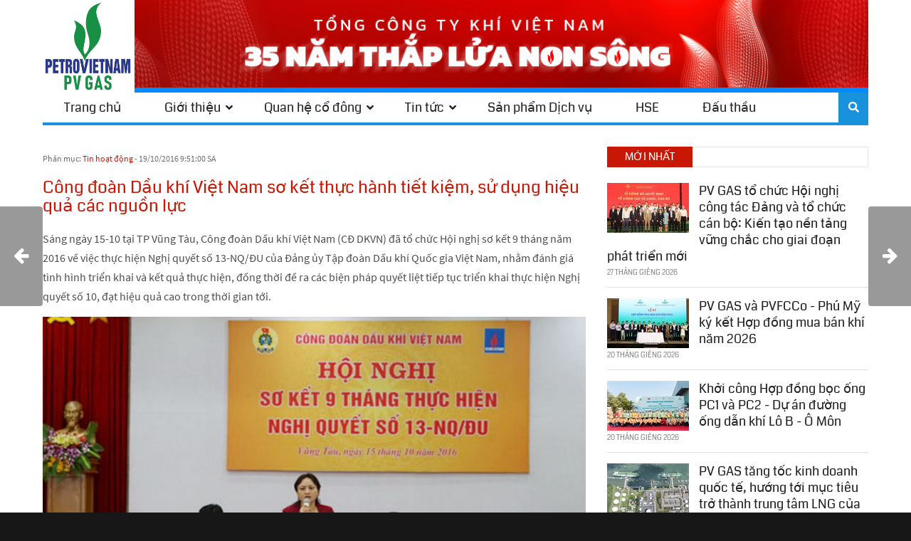

--- FILE ---
content_type: text/html; charset=utf-8
request_url: https://www.pvgas.com.vn/bai-viet/c244ng-%C4%91o224n-dau-kh237-viet-nam-so-ket-thuc-h224nh-tiet-kiem-su-dung-hieu-qua-c225c-nguon-luc
body_size: 21269
content:
<!DOCTYPE html>
<html  lang="vi-VN">
<head id="Head"><meta content="text/html; charset=UTF-8" http-equiv="Content-Type" />
<meta name="REVISIT-AFTER" content="1 DAYS" />
<meta name="RATING" content="GENERAL" />
<meta name="RESOURCE-TYPE" content="DOCUMENT" />
<meta content="text/javascript" http-equiv="Content-Script-Type" />
<meta content="text/css" http-equiv="Content-Style-Type" />
<link rel="apple-touch-icon" sizes="180x180" href="/apple-touch-icon.png">
<link rel="icon" type="image/png" sizes="32x32" href="/favicon-32x32.png">
<link rel="icon" type="image/png" sizes="16x16" href="/favicon-16x16.png">
<link rel="manifest" href="/site.webmanifest">

<title>
	Công đoàn Dầu khí Việt Nam sơ kết thực hành tiết kiệm, sử dụng hiệu quả các nguồn lực
</title><meta id="MetaDescription" name="description" content="Sáng ngày 15-10 tại TP Vũng Tàu, Công đoàn Dầu khí Việt Nam (CĐ DKVN) đã tổ chức Hội nghị sơ kết 9 tháng năm 2016 về việc thực hiện Nghị quyết số..." /><meta id="MetaRobots" name="robots" content="INDEX, FOLLOW" /><link href="/DependencyHandler.axd/83f32c599ed850aac210ca41c09c4e4a/339/css" type="text/css" rel="stylesheet"/><script src="/DependencyHandler.axd/2565be7a40f592160e6de1a4563708d5/339/js" type="text/javascript"></script><link rel='SHORTCUT ICON' href='/Portals/0/favicon2025.ico?ver=6Bej5hgmnmixps4NBHMK8w%3d%3d' type='image/x-icon' /><meta name="eds__GmapsInitData" content="{&quot;instanceGlobal&quot;:&quot;EasyDnnSolutions1_1_instance&quot;,&quot;google&quot;:{&quot;maps&quot;:{&quot;api&quot;:{&quot;key&quot;:&quot;&quot;,&quot;libraries&quot;:[&quot;geometry&quot;,&quot;places&quot;]}}}}" /><meta property="og:site_name" content="PV GAS" />
<meta property="og:title" content="Công đoàn Dầu khí Việt Nam sơ kết thực hành tiết kiệm, sử dụng hiệu quả các nguồn lực" />
<meta property="og:description" content="Sáng ngày 15-10 tại TP Vũng Tàu, Công đoàn Dầu khí Việt Nam (CĐ DKVN) đã tổ chức Hội nghị sơ kết 9 tháng năm 2016 về việc thực hiện Nghị quyết số 13-NQ/ĐU của Đảng ủy Tập đoàn Dầu khí Quốc gia Việt Nam, nhằm đánh giá tình hình triển khai và kết quả thực hiện, đồng thời đề ra các biện pháp quyết liệt tiếp tục triển khai thực hiện Nghị quyết số 10, đạt hiệu quả cao trong thời gian tới.



Vào ngày 28-10-2015, Đảng ủy Tập đoàn Dầu khí Quốc gia Việt Nam đã ban hành Nghị quyết số 13-NQ/ĐU về..." />
<meta property="og:url" content="https://www.pvgas.com.vn/bai-viet/c244ng-đo224n-dau-kh237-viet-nam-so-ket-thuc-h224nh-tiet-kiem-su-dung-hieu-qua-c225c-nguon-luc" />
<meta property="og:type" content="article" />

<meta property="og:image" content="https://www.pvgas.com.vn/Portals/0/EasyDNNnews/265/DSC00894-600x400.jpg" />

<meta name="twitter:card" content="summary_large_image" />
<meta name="twitter:title" content="Công đoàn Dầu khí Việt Nam sơ kết thực hành tiết kiệm, sử dụng hiệu quả các nguồn lực" />
<meta name="twitter:description" content="Sáng ngày 15-10 tại TP Vũng Tàu, Công đoàn Dầu khí Việt Nam (CĐ DKVN) đã tổ chức Hội nghị sơ kết 9 tháng năm 2016 về việc thực hiện Nghị quyết số 13-NQ/ĐU của Đảng ủy Tập đoàn Dầu khí Quốc gia..." />

<script type="application/ld+json">{
"@context": "http://schema.org",
"@type": "NewsArticle",
"mainEntityOfPage": {
	"@type": "WebPage",
	"@id": "https://www.pvgas.com.vn/bai-viet/c244ng-%c4%91o224n-dau-kh237-viet-nam-so-ket-thuc-h224nh-tiet-kiem-su-dung-hieu-qua-c225c-nguon-luc"
	},
	"headline": "Công đoàn Dầu khí Việt Nam sơ kết thực hành tiết kiệm, sử dụng hiệu quả các nguồn lực",
	"image": {
		"@type": "ImageObject",
		"url": ""
	},
	"datePublished": "2016-10-19T09:51:00.0000000",
	"dateModified": "2018-03-15T11:52:10.5570000",
	"author": {
	"@type": "Person",
	"name": "pvgas pvgas"
	},
	"publisher": {
	"@type": "Organization",
	"name": "PV GAS",
	"logo": {
		"@type": "ImageObject",
		"url": "https://www.pvgas.com.vn/Portals/0/logopvgas2025.jpg?ver=Tir_gpA8oz58EeYTXLJjoA%3d%3d"
	}
	},
	"description": "Sáng ngày 15-10 tại TP Vũng Tàu, Công đoàn Dầu khí Việt Nam (CĐ DKVN) đã tổ chức Hội nghị sơ kết 9 tháng năm 2016 về việc thực hiện Nghị quyết số 13-NQ/ĐU của Đảng ủy Tập đoàn Dầu khí Quốc gia..."
}
</script><meta name="viewport" content="width=device-width,initial-scale=1" /></head>
<body id="Body">

    <form method="post" action="/bai-viet/c244ng-đo224n-dau-kh237-viet-nam-so-ket-thuc-h224nh-tiet-kiem-su-dung-hieu-qua-c225c-nguon-luc" id="Form" enctype="multipart/form-data">
<div class="aspNetHidden">
<input type="hidden" name="__EVENTTARGET" id="__EVENTTARGET" value="" />
<input type="hidden" name="__EVENTARGUMENT" id="__EVENTARGUMENT" value="" />
<input type="hidden" name="__VIEWSTATE" id="__VIEWSTATE" value="Ehh8lWK1aKABqmIEkPG9mySLsRANyfh+hubju3oqq6Q5NSgrBJysUIXc8sqOfmacf3by8YA3FtD9QMUg0q8JMUBBF47a3+ZEZzCAJtEMu/ec+QuLNnAvXUtT5h4Bkas+szPt/+SXMRcE8INHhsNw1SuW/HByeBAng0iN0sk8t9v1TQKC65cL13o/sel8aSeEOXT+arr6yB8+LOMS67V4xJ88K1hkg+oWmSLZ8b8Z0C/iGrQBx79AZd48ow6sVS9p46bd1Wws8aQvC1tIyFBc71H0QVG5UiSkaRhK8/3kguTN+V8AOvt/6oOzN7TjgTUNtEqo0TUnA3j0+Yv0r7tHO2awACVW8skjNAr+R1vqyCHOdy5TqLBdTk6k5E5o66+8RvcY5r45qOgrZSiJIaGEFASYlFaxoyKZsTtv5GRkDkBAQeFZWAeP3ea+eETxl94/1x+1cIVpV49FDSxaGABy0d1Ipquz0uarFGpwRwspv+GiCLrw4vmv09in1jzu5TxKoXP3iZUQv42pF/56jIJZMdLpznzCfEmkrurr/7KxrhTi0p11TMMbl4Xa+wPAyfQ/8te9QLbNEro4NMYGxgGwpNOFZ1Vz5J86tzRPAyzzKoriUzHWCDTJzGfJEAWEOULk6rff7JkwwZMTFUf1zahs2TFK6phatgfCtEgujs7MEGxPkIacZpHrIIpxOddXW0u5A9UjJW/EXYu6n2FLruI0yiaUi/kwAPCa/OpgZwtu0RCGegGqGS6tAAcE1zWh29eLSUwQmNpjz8YMjP+C7qxZMW1e/+KwTE7BwDDKL9VcNN5Et+S8En+LnqbmwhwZ3c2km8cUjbbkSOBEUn+SBhzXiXSIAXstpZ05LQr/dFdXPJJzAyjaJBEHoopFaV9RG+/Ttk/5c2nvGoo1LqM8u9xZJ7xPQsr7YtRrKCESG5COFlJFpnHLDmjlgbJaLTtmNH1jKJF/J2kpntk473bIKQvbc72drLFdvTiBMoixwKsM7zFBvtEMxrTsa6VeogUGclB1oCF6+hpvBiInM0Ih9dXgrq3LrR03itmSVVNnd8ydd18FrpM/HZyW0JAHlcmCn6WzNTBp9v58cd5FY6ZycvY69XduejjzS4f+jw9hkagD70KAw1TkGB0EMA/ZH+cx16Unw80QkejpkFdUpAus7ne8fV4Hv56kfWrTkBsWCZ8zUCWhHFl+7cf3aOu/aWvEyfIErZcExfbm4K5r2exwLQNujCe167aAyKTLDROh1nY+qQyf9Kz8RSwJ1wGJElUvN9QBJwDbjZc4dSPRvCrCNpmmw2JH3Kn/AAlHLe0P9s5P/iFTH5Wc9vMYG99v83JKYHf+4L6B5nsgpNyCOOhku+h6NDK9a0n4hIWAFIRJ9Fs0wkA60dUNMh8Q5RxIxw9nPCtwXpd8uquZeVGZtNmb/ZkWGtc9p4GDiUn2xmK2PKosB32RPu8+GdkAqxDlJMYc4V3kH57w8D7Hx1xRrO5VbMu9+nRZ5LyNNeiLrQbDrDw3gyHUHgOQ" />
</div>

<script type="text/javascript">
//<![CDATA[
var theForm = document.forms['Form'];
if (!theForm) {
    theForm = document.Form;
}
function __doPostBack(eventTarget, eventArgument) {
    if (!theForm.onsubmit || (theForm.onsubmit() != false)) {
        theForm.__EVENTTARGET.value = eventTarget;
        theForm.__EVENTARGUMENT.value = eventArgument;
        theForm.submit();
    }
}
//]]>
</script>


<script src="/WebResource.axd?d=pynGkmcFUV1_0jx-4ozTYHC_JgrQ2SxcHGQXIZlKUC6DVXeI408Cx121SD41&amp;t=638902023720898773" type="text/javascript"></script>


<script type="text/javascript">
//<![CDATA[
var __cultureInfo = {"name":"vi-VN","numberFormat":{"CurrencyDecimalDigits":2,"CurrencyDecimalSeparator":",","IsReadOnly":false,"CurrencyGroupSizes":[3],"NumberGroupSizes":[3],"PercentGroupSizes":[3],"CurrencyGroupSeparator":".","CurrencySymbol":"₫","NaNSymbol":"NaN","CurrencyNegativePattern":8,"NumberNegativePattern":1,"PercentPositivePattern":1,"PercentNegativePattern":1,"NegativeInfinitySymbol":"-∞","NegativeSign":"-","NumberDecimalDigits":2,"NumberDecimalSeparator":",","NumberGroupSeparator":".","CurrencyPositivePattern":3,"PositiveInfinitySymbol":"∞","PositiveSign":"+","PercentDecimalDigits":2,"PercentDecimalSeparator":",","PercentGroupSeparator":".","PercentSymbol":"%","PerMilleSymbol":"‰","NativeDigits":["0","1","2","3","4","5","6","7","8","9"],"DigitSubstitution":1},"dateTimeFormat":{"AMDesignator":"SA","Calendar":{"MinSupportedDateTime":"\/Date(-62135596800000)\/","MaxSupportedDateTime":"\/Date(253402275599999)\/","AlgorithmType":1,"CalendarType":1,"Eras":[1],"TwoDigitYearMax":2029,"IsReadOnly":false},"DateSeparator":"/","FirstDayOfWeek":1,"CalendarWeekRule":0,"FullDateTimePattern":"dd MMMM yyyy h:mm:ss tt","LongDatePattern":"dd MMMM yyyy","LongTimePattern":"h:mm:ss tt","MonthDayPattern":"dd MMMM","PMDesignator":"CH","RFC1123Pattern":"ddd, dd MMM yyyy HH\u0027:\u0027mm\u0027:\u0027ss \u0027GMT\u0027","ShortDatePattern":"dd/MM/yyyy","ShortTimePattern":"h:mm tt","SortableDateTimePattern":"yyyy\u0027-\u0027MM\u0027-\u0027dd\u0027T\u0027HH\u0027:\u0027mm\u0027:\u0027ss","TimeSeparator":":","UniversalSortableDateTimePattern":"yyyy\u0027-\u0027MM\u0027-\u0027dd HH\u0027:\u0027mm\u0027:\u0027ss\u0027Z\u0027","YearMonthPattern":"MMMM yyyy","AbbreviatedDayNames":["CN","T2","T3","T4","T5","T6","T7"],"ShortestDayNames":["C","H","B","T","N","S","B"],"DayNames":["Chủ Nhật","Thứ Hai","Thứ Ba","Thứ Tư","Thứ Năm","Thứ Sáu","Thứ Bảy"],"AbbreviatedMonthNames":["Thg1","Thg2","Thg3","Thg4","Thg5","Thg6","Thg7","Thg8","Thg9","Thg10","Thg11","Thg12",""],"MonthNames":["Tháng Giêng","Tháng Hai","Tháng Ba","Tháng Tư","Tháng Năm","Tháng Sáu","Tháng Bảy","Tháng Tám","Tháng Chín","Tháng Mười","Tháng Mười Một","Tháng Mười Hai",""],"IsReadOnly":false,"NativeCalendarName":"Dương Lịch","AbbreviatedMonthGenitiveNames":["Thg1","Thg2","Thg3","Thg4","Thg5","Thg6","Thg7","Thg8","Thg9","Thg10","Thg11","Thg12",""],"MonthGenitiveNames":["Tháng Giêng","Tháng Hai","Tháng Ba","Tháng Tư","Tháng Năm","Tháng Sáu","Tháng Bảy","Tháng Tám","Tháng Chín","Tháng Mười","Tháng Mười Một","Tháng Mười Hai",""]},"eras":[1,"A.D.",null,0]};//]]>
</script>

<script src="/ScriptResource.axd?d=NJmAwtEo3IogQ9M9eQSqEna_KcTMWG4Z2WJ6NN2fYgPVoPo-AGBv9KHK5lm3cDUtBOm5fpak1OIHV8j3hf25uaLr3btTGNVkv_PjxKiasnNNGG7KwTZtuhQvgYzKqPeXNwne3w2&amp;t=32e5dfca" type="text/javascript"></script>
<script src="/ScriptResource.axd?d=dwY9oWetJoKH6pj28EofNw6QXev-IB___cKcoDBhMw4pdp9-ExE48u8RmLeOY_nKP2N871KdHgjsUVMJw7GS9V3_mcO8SoGiQz7uNbz9KnyTMDOIjDmBQC3AbviYSLO1KRoN81lKpW90jI_90&amp;t=32e5dfca" type="text/javascript"></script>
<div class="aspNetHidden">

	<input type="hidden" name="__VIEWSTATEGENERATOR" id="__VIEWSTATEGENERATOR" value="CA0B0334" />
	<input type="hidden" name="__VIEWSTATEENCRYPTED" id="__VIEWSTATEENCRYPTED" value="" />
	<input type="hidden" name="__EVENTVALIDATION" id="__EVENTVALIDATION" value="oirvM3P7KATs26maGfFAOs+a3iL2WJHE9Uv5Imwtz+JZc3FE50/c6RTrc2hgnqiioD0x8P0Udv0655dHaY2oNamwppkcyiUm5mgBwIxvlnjM28T/1Ai39vT9N91u1KjN+xEcT3llyYilCrfNJjufCeTs94lA70M1t9ci2p84OResmw4L/ipqrjz/KvwaNqIkuqgLag==" />
</div><script src="/DependencyHandler.axd/ac49f144c08a46721541499541d8bcea/339/js" type="text/javascript"></script>
<script type="text/javascript">
//<![CDATA[
Sys.WebForms.PageRequestManager._initialize('ScriptManager', 'Form', ['tdnn$ctr576$ViewEasyDNNNewsMain$ctl00$upPanelComments','dnn_ctr576_ViewEasyDNNNewsMain_ctl00_upPanelComments'], [], [], 90, '');
//]]>
</script>

        
        
        


<!-- loader_StyleWizardTemplateSection --><!-- loader_StyleWizardTemplateSectionEnd -->
<div class="eds_headertop" data-placeholder-selector=".eds_headertopHeight">
	<div class="container">
		<div id="dnn_headerTopLeft" class="eds_headerTopLeft pull-left DNNEmptyPane"></div>
		<div id="dnn_headerTopRight" class="eds_headerTopRight pull-right DNNEmptyPane"></div>
		
		<div class="eds_language">
			<div class="language-object" >


</div>
		</div>
		
	</div>
</div>
<div class="eds_headertopHeight"></div>
<div class="EasyDNNSkin_NewsMagazine">
	<header class="eds_header container">
		<div>
			<div class="eds_logoAndBanner">
				<div class="eds_logo">
					<a id="dnn_dnnLOGO_hypLogo" title="PV GAS" aria-label="PV GAS" href="https://www.pvgas.com.vn/"><img id="dnn_dnnLOGO_imgLogo" src="/Portals/0/logopvgas2025.jpg?ver=Tir_gpA8oz58EeYTXLJjoA%3d%3d" alt="PV GAS" /></a>
				</div>
				
                     <div id="dnn_headerBanner" class="eds_banner container"><div class="DnnModule DnnModule-DNN_HTML DnnModule-1493"><a name="1493"></a>
<div class="eds_containers_NewsMagazine eds_templateGroup_noTitle eds_template_NoTitleNoPadding eds_noTitleNoPadding">
	<div id="dnn_ctr1493_ContentPane"><!-- Start_Module_1493 --><div id="dnn_ctr1493_ModuleContent" class="DNNModuleContent ModDNNHTMLC">
	<div id="dnn_ctr1493_HtmlModule_lblContent" class="Normal">
	<p><img alt="" src="/portals/0/images/2025/webbanner2025t8.jpg" style="width: 100%; height: 100%;" /></p>

</div>

</div><!-- End_Module_1493 --></div>
	<div class="eds_clear"></div>
</div>
</div></div>
		
			</div>
			<div class="eds_fixedMenuAndTools">
				<div class="container">
					<div class="eds_menuAndTools" data-placeholder-selector=".eds_menuAndToolsHeight">
						<div class="responsAbilityMenu">
							<div class="raMenuTriggerWrapper">
								<span class="raMenuTrigger"><span>Menu</span></span>
							</div>
							<div class="raMenuWrapper"><ol><li class="edsmm_menuItem edsmm_first Trangch"><span><a class="edsmm_itemContainer" href="https://www.pvgas.com.vn/">Trang chủ</a><span class="edsmm_childIndicator"></span></span></li><li class="edsmm_menuItem edsmm_hasChild Giithiu"><span><a class="edsmm_itemContainer" href="https://www.pvgas.com.vn/gioi-thieu">Giới thiệu</a><span class="edsmm_childIndicator"></span></span><div class="edsmm_level_1"><div class="edsmm_menuListsContainer"><ol><li class="edsmm_menuItem edsmm_first edsmm_hasChild Th244ngtinchung"><span><a class="edsmm_itemContainer" href="https://www.pvgas.com.vn/gioi-thieu/thong-tin-lien-lac">Th&#244;ng tin chung</a><span class="edsmm_childIndicator"></span></span><div class="edsmm_level_2"><div class="edsmm_menuListsContainer"><ol><li class="edsmm_menuItem edsmm_first Vnh243adoanhnghip"><span><a class="edsmm_itemContainer" href="https://www.pvgas.com.vn/van-hoa">Văn h&#243;a doanh nghiệp</a><span class="edsmm_childIndicator"></span></span></li><li class="edsmm_menuItem Mcti234uv224nhhng"><span><a class="edsmm_itemContainer" href="https://www.pvgas.com.vn/gioi-thieu/muc-tieu-va-dinh-huong">Mục ti&#234;u v&#224; định hướng</a><span class="edsmm_childIndicator"></span></span></li><li class="edsmm_menuItem H236nhth224nhv224ph225ttrin"><span><a class="edsmm_itemContainer" href="https://www.pvgas.com.vn/gioi-thieu/hinh-thanh-va-phat-trien-1">H&#236;nh th&#224;nh v&#224; ph&#225;t triển</a><span class="edsmm_childIndicator"></span></span></li><li class="edsmm_menuItem edsmm_last Th244ngipcaPVGAS"><span><a class="edsmm_itemContainer" href="https://www.pvgas.com.vn/gioi-thieu/thong-diep-cua-pv-gas">Th&#244;ng điệp của PV GAS</a><span class="edsmm_childIndicator"></span></span></li></ol></div></div></li><li class="edsmm_menuItem edsmm_last edsmm_hasChild Ccutchc"><span><a class="edsmm_itemContainer" href="https://www.pvgas.com.vn/gioi-thieu/so-do-to-chuc">Cơ cấu tổ chức</a><span class="edsmm_childIndicator"></span></span><div class="edsmm_level_2"><div class="edsmm_menuListsContainer"><ol><li class="edsmm_menuItem edsmm_first HingQunTr"><span><a class="edsmm_itemContainer" href="https://www.pvgas.com.vn/gioi-thieu/hoi-dong-quan-tri">Hội Đồng Quản Trị</a><span class="edsmm_childIndicator"></span></span></li><li class="edsmm_menuItem BanTngGi225mc"><span><a class="edsmm_itemContainer" href="https://www.pvgas.com.vn/gioi-thieu/ban-tong-giam-doc">Ban Tổng Gi&#225;m Đốc</a><span class="edsmm_childIndicator"></span></span></li><li class="edsmm_menuItem Bankimso225t"><span><a class="edsmm_itemContainer" href="https://www.pvgas.com.vn/gioi-thieu/ban-kiem-soat">Ban kiểm so&#225;t</a><span class="edsmm_childIndicator"></span></span></li><li class="edsmm_menuItem edsmm_last Stchc"><span><a class="edsmm_itemContainer" href="https://www.pvgas.com.vn/gioi-thieu/so-do-to-chuc">Sơ đồ tổ chức</a><span class="edsmm_childIndicator"></span></span></li></ol></div></div></li></ol></div></div></li><li class="edsmm_menuItem edsmm_hasChild Quanhc244ng"><span><a class="edsmm_itemContainer" href="https://www.pvgas.com.vn/quan-he-co-đong">Quan hệ cổ đ&#244;ng</a><span class="edsmm_childIndicator"></span></span><div class="edsmm_level_1"><div class="edsmm_menuListsContainer"><ol><li class="edsmm_menuItem edsmm_first Th244ngtinc244ng"><span><a class="edsmm_itemContainer" href="https://www.pvgas.com.vn/quan-he-co-đong">Th&#244;ng tin cổ đ&#244;ng</a><span class="edsmm_childIndicator"></span></span></li><li class="edsmm_menuItem T224iliuc244ng"><span><a class="edsmm_itemContainer" href="https://www.pvgas.com.vn/quan-he-co-đong/tai-lieu-co-đong">T&#224;i liệu cổ đ&#244;ng</a><span class="edsmm_childIndicator"></span></span></li><li class="edsmm_menuItem Th244ngtincphiu"><span><a class="edsmm_itemContainer" href="https://www.pvgas.com.vn/quan-he-co-đong/thong-tin-co-phieu">Th&#244;ng tin cổ phiếu</a><span class="edsmm_childIndicator"></span></span></li><li class="edsmm_menuItem edsmm_last Ktnic244ng"><span><a class="edsmm_itemContainer" href="https://www.pvgas.com.vn/quan-he-co-đong/ket-noi-co-đong">Kết nối cổ đ&#244;ng</a><span class="edsmm_childIndicator"></span></span></li></ol></div></div></li><li class="edsmm_menuItem edsmm_hasChild Tintc"><span><a class="edsmm_itemContainer" href="https://www.pvgas.com.vn/tin-tuc">Tin tức</a><span class="edsmm_childIndicator"></span></span><div class="edsmm_level_1"><div class="edsmm_menuListsContainer"><ol><li class="edsmm_menuItem edsmm_first TintngquanDukh237"><span><a class="edsmm_itemContainer" href="http://www.pvgas.com.vn/tin-tuc/category/tin-tong-quan-dau-khi">Tin tổng quan Dầu kh&#237;</a><span class="edsmm_childIndicator"></span></span></li><li class="edsmm_menuItem edsmm_last TinhotngPVGAS"><span><a class="edsmm_itemContainer" href="https://www.pvgas.com.vn/tin-tuc/category/tin-hoat-dong-1">Tin hoạt động PV GAS</a><span class="edsmm_childIndicator"></span></span></li></ol></div></div></li><li class="edsmm_menuItem SnphmDchv"><span><a class="edsmm_itemContainer" href="https://www.pvgas.com.vn/sanpham-dichvu">Sản phẩm Dịch vụ</a><span class="edsmm_childIndicator"></span></span></li><li class="edsmm_menuItem HSE"><span><a class="edsmm_itemContainer" href="https://www.pvgas.com.vn/hse">HSE</a><span class="edsmm_childIndicator"></span></span></li><li class="edsmm_menuItem edsmm_last 226uth226u"><span><a class="edsmm_itemContainer" href="https://tender.pvgas.com.vn" target="_blank">Đ&#226;́u th&#226;̀u</a><span class="edsmm_childIndicator"></span></span></li></ol></div>
						</div>
						<div class="eds_toolsTriggers">
							
							<span class="eds__searchTrigger">Search</span>
						</div>
					</div>
				</div>
			</div>
			<div class="eds_menuAndToolsHeight"></div>
			<div class="eds_userLoginContainer">
				<div class="eds_userLogin clearfix">
					

					
<div id="dnn_LOGIN1_loginGroup" class="loginGroup">
    <a id="dnn_LOGIN1_enhancedLoginLink" title="Login" class="secondaryActionsList" rel="nofollow" onclick="return dnnModal.show(&#39;https://www.pvgas.com.vn/login?returnurl=/bai-viet/c244ng-%C4%91o224n-dau-kh237-viet-nam-so-ket-thuc-h224nh-tiet-kiem-su-dung-hieu-qua-c225c-nguon-luc&amp;popUp=true&#39;,/*showReturn*/true,300,650,true,&#39;&#39;)" href="https://www.pvgas.com.vn/login?returnurl=%2fbai-viet%2fc244ng-%c4%91o224n-dau-kh237-viet-nam-so-ket-thuc-h224nh-tiet-kiem-su-dung-hieu-qua-c225c-nguon-luc">Login</a>
</div>
				</div>
				<span class="eds_popUpClose eds__userLoginClose">Close</span>
			</div>
			<div class="eds_search">
				<div>
					<h4 class="eds_searchTitle">Tìm kiếm</h4>
					<div class="clearfix">
						<span id="dnn_dnnSearch_ClassicSearch">
    
    
    <span class="searchInputContainer" data-moreresults="Hiển thị thêm kết quả" data-noresult="Không có kết quả">
        <input name="dnn$dnnSearch$txtSearch" type="text" maxlength="255" size="20" id="dnn_dnnSearch_txtSearch" class="NormalTextBox" aria-label="Search" autocomplete="off" placeholder="Tìm kiếm..." />
        <a class="dnnSearchBoxClearText" title="Xóa tìm kiếm"></a>
    </span>
    <a id="dnn_dnnSearch_cmdSearch" class="SearchButton" href="javascript:__doPostBack(&#39;dnn$dnnSearch$cmdSearch&#39;,&#39;&#39;)">Search</a>
</span>


<script type="text/javascript">
    $(function() {
        if (typeof dnn != "undefined" && typeof dnn.searchSkinObject != "undefined") {
            var searchSkinObject = new dnn.searchSkinObject({
                delayTriggerAutoSearch : 400,
                minCharRequiredTriggerAutoSearch : 2,
                searchType: 'S',
                enableWildSearch: true,
                cultureCode: 'vi-VN',
                portalId: -1
                }
            );
            searchSkinObject.init();
            
            
            // attach classic search
            var siteBtn = $('#dnn_dnnSearch_SiteRadioButton');
            var webBtn = $('#dnn_dnnSearch_WebRadioButton');
            var clickHandler = function() {
                if (siteBtn.is(':checked')) searchSkinObject.settings.searchType = 'S';
                else searchSkinObject.settings.searchType = 'W';
            };
            siteBtn.on('change', clickHandler);
            webBtn.on('change', clickHandler);
            
            
        }
    });
</script>

					</div>
				</div>
				<span class="eds_popUpClose eds__searchClose">Close</span>
			</div>
		</div>
	</header>
	<div id="dnn_headerWide" class="eds_headerContent DNNEmptyPane"></div>
	<div id="dnn_ContentPane" class="container DNNEmptyPane"></div>
	<div class="container">
		<div class="row">
			<div id="dnn_contentLeftPane" class="col-sm-4 DNNEmptyPane"></div>
			<div id="dnn_contentMiddlePane" class="col-sm-4 DNNEmptyPane"></div>
			<div id="dnn_contentRightPane" class="col-sm-4 DNNEmptyPane"></div>
		</div>
	</div>
	<div class="eds_contentBellowBackground">
		<div id="dnn_contentPane2" class="container DNNEmptyPane"></div>
		<div class="container">
			<div class="row">
				<div id="dnn_leftPane2" class="col-sm-6 DNNEmptyPane"></div>
				<div id="dnn_rightPane2" class="col-sm-6 DNNEmptyPane"></div>
			</div>
			<div class="row">
				<div id="dnn_threeColumnLeftPane2" class="col-sm-4 DNNEmptyPane"></div>
				<div id="dnn_threeColumnMiddlePane2" class="col-sm-4 DNNEmptyPane"></div>
				<div id="dnn_threeColumnRightPane2" class="col-sm-4 DNNEmptyPane"></div>
			</div>
		</div>
	</div>
	<div id="dnn_contentPane3" class="container DNNEmptyPane"></div>
	<div class="eds_paralaxBackground eds_pBackground1">
		<div id="dnn_contentPane4" class="container DNNEmptyPane"></div>
	</div>
	<div id="dnn_contentPane5" class="container DNNEmptyPane"></div>
	<div class="eds_contentBellow5Background">
		<div id="dnn_contentPane6" class="container DNNEmptyPane"></div>
	</div>
	<div class="eds_paralaxBackground eds_pBackground2">
		<div id="dnn_contentPane7" class="container DNNEmptyPane"></div>
	</div>
	<div class="container">
		<div class="row">
			<div id="dnn_leftPane8" class="col-sm-8"><div class="DnnModule DnnModule-EasyDNNnews DnnModule-576"><a name="576"></a>
<div class="eds_containers_NewsMagazine eds_templateGroup_noTitle eds_template_NoTitlePaddingTopPaddingBottom eds_noTitlePaddingTopBottom">
	<div id="dnn_ctr576_ContentPane"><!-- Start_Module_576 --><div id="dnn_ctr576_ModuleContent" class="DNNModuleContent ModEasyDNNnewsC">
	

<script type="text/javascript">
	/*<![CDATA[*/
	
	
	
	
	
	
	
	
	
	
	

	eds3_5_jq(function ($) {
		if (typeof edn_fluidvids != 'undefined')
			edn_fluidvids.init({
				selector: ['.edn_fluidVideo iframe'],
				players: ['www.youtube.com', 'player.vimeo.com']
			});
		
		
		

	});
	/*]]>*/
</script>



<div class="eds_news_module_576 news eds_subCollection_news eds_news_NewsMagazine eds_template_Details_Article_Default_PVGAS eds_templateGroup_detailsArticleDefault eds_styleSwitchCriteria_module-576">
	

	

	

	

	<div id="dnn_ctr576_ViewEasyDNNNewsMain_ctl00_pnlViewArticle">
		
		
		
		
		
	<article class="edn_article edn_articleDetails">
		
		<!--
		
		
		-->
      		<div class="edn_metaDetails">
              <div class="edn_articleCategories"> Phân mục: <a href="https://www.pvgas.com.vn/bai-viet/category/tin-hoat-dong" class="Tin_ho_t_ng EDNcategorycolor-default">Tin hoạt động</a></div>
			<time> - 19/10/2016 9:51:00 SA</time>
			
		</div>

		
		
		
		<h3 class="edn_articleTitle">Công đoàn Dầu khí Việt Nam sơ kết thực hành tiết kiệm, sử dụng hiệu quả các nguồn lực</h3>
		

		
		<p>Sáng ngày 15-10 tại TP Vũng Tàu, Công đoàn Dầu khí Việt Nam (CĐ DKVN) đã tổ chức Hội nghị sơ kết 9 tháng năm 2016 về việc thực hiện Nghị quyết số 13-NQ/ĐU của Đảng ủy Tập đoàn Dầu khí Quốc gia Việt Nam, nhằm đánh giá tình hình triển khai và kết quả thực hiện, đồng thời đề ra các biện pháp quyết liệt tiếp tục triển khai thực hiện Nghị quyết số 10, đạt hiệu quả cao trong thời gian tới.</p>

<p><img alt="" src="https://www.pvgas.com.vn/Content/ckfinder/userfiles/images/DSC00894-600x400.jpg" style="width: 100%; height: 100%;" title="" /></p>

<p>Vào ngày 28-10-2015, Đảng ủy Tập đoàn Dầu khí Quốc gia Việt Nam đã ban hành Nghị quyết số 13-NQ/ĐU về tăng cường tiết kiệm, sử dụng có hiệu quả các nguồn lực của Tập đoàn trong bối cảnh giá dầu giảm sâu liên tục trong thời gian dài, ảnh hưởng lớn đến hoạt động sản xuất kinh doanh của các đơn vị. CĐ DKVN đã triển khai thực hiện Nghị quyết số 13 trong hệ thống các cấp CĐ trong công tác thực hiện tiết kiệm, chống lãng phí, sử dụng hiệu quả các nguồn lực, đề ra các giải pháp phòng ngừa, đẩy lùi tình trạng lãng phí, thực hành tiết kiệm nhằm nâng cao hiệu quả các hoạt động, quản lý, điều hành, tăng năng lực cạnh tranh và sử dụng các nguồn lực góp phần cho sự phát triển, ổn định của các đơn vị thành viên và Tập đoàn.</p>

<p>Báo cáo tổng kết tại Hội nghị, Phó chủ tịch Nguyễn Mạnh Kha cho hay, CĐ DKVN đã ban hành Kế hoạch số 178-KH/CĐDK ngày 14-3-2016 về việc triển khai thực hiện Nghị quyết số 13-Q/ĐU của Đảng ủy Tập đoàn đến các công đoàn trực thuộc. CĐ DKVN coi đây là nhiệm vụ chính trị trọng tâm, thường xuyên của các cấp công đoàn. Chỉ đạo các công đoàn trực thuộc tổ chức các hoạt động lồng ghép, gắn kết với việc thực hiện các nghị quyết, chương trình hành động, nhiệm vụ công tác, kế hoạch sản xuất kinh doanh của đơn vị. Kết quả có 100% các công đoàn trực thuộc CĐ DKVN đã triển khai, thực hiện Nghị quyết số 13-NQ/ĐU.</p>

<p>Trong 9 tháng qua, các công đoàn trực thuộc đều có sự tiết giảm về số lượng nhân sự cũng như kinh phí về phương tiện đi lại, ăn nghỉ. Điển hình trong công tác này là các công đoàn: PVEP, Vietsovpetro, PTSC, BRS, PV Drilling, PV GAS, PVFCCo, PVCFC&hellip; Các công đoàn trực thuộc đã phát huy tối đa năng lực của người lao động để đạt hiệu quả cao; sử dụng các nguồn lực một cách tối ưu, thiết thực nhằm giảm các khoản chi phí trong điều kiện cho phép tại cơ sở, nhưng vẫn đảm bảo triển khai được các nhiệm vụ của tổ chức công đoàn trong tình hình khó khăn chung của đơn vị, cũng như khó khăn chung của Tập đoàn. Điển hình trong công tác này là các công đoàn PV Power, PVI, PETROSETCO, PVMTC, PV Trans, PV Drilling&hellip;</p>

<p><img alt="" src="https://www.pvgas.com.vn/Content/ckfinder/userfiles/images/11%20-%20sac%20mau%20PCCC(1).JPG" style="width: 100%; height: 100%;" title="" /></p>

<p>Các cấp công đoàn đã cùng chuyên môn chấn chỉnh kỷ luật lao động, xử lý công việc khoa học, hợp lý, khuyến khích CNVC-LĐ tăng năng suất lao động bằng các giải pháp khích lệ, động viên, khen thưởng kịp thời; xử lý nghiêm các trường hợp vi phạm kỷ luật lao động đã góp phần mang lại hiệu quả cao trong các hoạt động của các đơn vị: Công đoàn Công ty Mẹ, PVFCCo, PVCFC, PV GAS&hellip;</p>

<p>Song song công tác tăng cường tiết kiệm, giảm thiểu các chi phí trong hoạt động thường xuyên thì CĐ DKVN đã ban hành Kế hoạch số 177/KH-CĐDK ngày 14-3-2016 về việc phát động phong trào thi đua yêu nước trong CNVC-LĐ các cấp công đoàn năm 2016 và giai đoạn 2016-2020. Lấy năm 2016 là &ldquo;Năm sáng kiến, sáng chế&rdquo;, động viên CNVC-LĐ tích cực phát huy sáng kiến, cải tiến kỹ thuật; đổi mới công tác quản lý, công tác đầu tư; nâng cao hiệu quả sản xuất lao động, năng lực cạnh tranh để hạ giá thành sản phẩm trong sản xuất kinh doanh. Tính đến tháng 9-2016 đã có tổng số 185 sáng kiến của các đơn vị trình Tổng Liên đoàn Lao động Việt Nam xét tặng Bằng Lao động Sáng tạo, ước tính giá trị làm lợi khoảng 50 tỉ đồng.</p>

<p><img alt="" src="https://www.pvgas.com.vn/Content/ckfinder/userfiles/images/BDSC%20END%201(1).jpg" style="width: 100%; height: 100%;" title="" /></p>

<p>Tại nhiều đơn vị, phong trào thi đua luôn vượt tiến độ, thực sự đem lại lợi ích kinh tế như phong trào thi đua chế tạo Giàn khoan Tam Đảo 05 của PV Shipyard lãi trên 60 tỉ đồng, tiết kiệm được nhiều triệu USD phải trả cho chuyên gia nước ngoài; công trình giàn khai thác Thỏ Trắng &ndash; 02 đưa vào khai thác sớm hơn so với kế hoạch 1,5 tháng, tiết kiệm được 2,82 triệu USD; Công đoàn PVFCCo có 414 ý tưởng, sáng kiến, trong đó có 203 ý tưởng, sáng kiến được triển khai áp dụng, giá trị tiết kiệm ướt đạt 59 tỉ đồng&hellip;</p>

<p>Tại cơ quan CĐ DKVN đã cắt giảm tối đa chi phí tiếp khách, đặc biệt cắt giảm tối đa chi phí quà tặng, tiết kiệm được 35% so với năm 2015. Các hoạt động thể thao đã chia nhỏ đưa về tổ chức tại 4 khu vực, không tổ chức toàn ngành, cách làm này đã thu hút được đông đảo NLĐ tham gia và tiết kiệm chi phí tổ chức, đi lại của các đơn vị. Đồng thời, công đoàn đã kiểm soát chặt chẽ chi phí trong phong trào văn hóa, văn nghệ, thể thao, in ấn tạp chí, tiết kiệm được 28% so với năm 2015. Đối với cuộc thi &ldquo;Hành trình Petrovietnam&rdquo; nhờ sử dụng công nghệ thông tin đã giúp tiết kiệm được 40% dự toán.</p>

<p>9 tháng năm 2016, CĐ DKVN tăng cường tiết kiệm, sử dụng hiệu quả tài sản, công cụ, dụng cụ, trang thiết bị làm việc, văn phòng phẩm, đã tiết kiệm được 25% so với năm 2015. Bên cạnh đó, đã tiết kiệm chi phí thuê xe ôtô, tăng cường sử dụng xe taxi đi làm việc và các chi phí đi lại cho CNVC-LĐ cơ quan, tiết kiệm được 34% so với năm trước. Trong công tác tổ chức sự kiện, CĐ DKVN đã kết hợp tổ chức nhiều sự kiện tại một nơi, một thời điểm, giảm chi phí đi lại, ăn nghỉ cho đại biểu và chi phí tổ chức. Do đó đã tiết kiệm chi phí tổ chức các hội nghị, hội thảo được 15% so với năm 2015.</p>

<p>Trong công tác hành chính &ndash; văn phòng, 100% công văn đi, công văn đến đều gửi qua đường thư điện tử, scan hoặc fax, hạn chế việc gửi qua đường bưu điện. Đồng thời, công tác điều hành, chỉ đạo của lãnh đạo CĐ DKVN bằng thư điện tử đã tiết kiệm nhiều thời gian, chi phí, nhanh chóng, kịp thời và đạt hiệu quả cao.</p>

<p>Song song, CĐ DKVN quản lý chặt thu chi, báo cáo tài chính, thu chi hằng tháng/quý/năm. Cùng với đó là công tác giao ban hằng tháng về công tác tài chính, đánh giá về công tác thực hành tiết kiệm chi phí hoạt động. Tuyên truyền vận động cán bộ cơ quan về ý thức tiết kiệm trong các cuộc họp của cơ quan và chi bộ.</p>

<p>Tại hội nghị, đồng chí Trần Quang Dũng, Trưởng ban Tuyên giáo Đảng ủy Tập đoàn đã điểm qua tình hình hoạt động sản xuất kinh doanh của Tập đoàn và các đơn vị thành viên trong 9 tháng qua. Đồng chí đánh giá cao CĐ DKVN và các công đoàn trực thuộc trong việc triển khai và thực hiện hiệu quả Nghị quyết số 13-NQ/ĐU của Đảng ủy Tập đoàn. Trong đó, công đoàn cùng với chính quyền có nhiều chính sách, biện pháp tuyên truyền giúp ổn định tư tưởng, tâm tư tình cảm của NLĐ, không có bất cứ đơn thư khiếu nại nào trong giai đoạn khó khăn thử thách vừa qua; không có NLĐ bị sa thải, mất việc&hellip;</p>

<p>Đặc biệt, công tác thi đua trên các công trình dự án trọng điểm đạt kết quả cao và những kết quả trong công tác phát huy sáng kiến &ndash; sáng chế, góp phần quan trọng để một số đơn vị hoàn thành nhiệm vụ trước kế hoạch. Trong các tháng còn lại của năm 2016, đồng chí Trần Quang Dũng yêu cầu, trên cơ sở những kết quả đã đạt được trong 9 tháng đầu năm, CĐ DKVN và các công đoàn trực thuộc tiếp tục phát huy hơn nữa vai trò, vị trí tổ chức công đoàn trong doanh nghiệp. Trong đó phải tích cực đẩy mạnh hoạt động hiến kế, sáng kiến &ndash; sáng chế, huy động tối đa chất xám của NLĐ; nâng cao vai trò, trách nhiệm của người đứng đầu đơn vị, tuyên truyền vận động NLĐ nâng cao tinh thần trách nhiệm, ý thức tiết kiệm, chống lãng phí. Đồng thời phải thực hiện tốt công tác công khai, giám sát; nâng cao hiệu quả công tác kiểm tra, thanh tra, xác minh trong việc phát hiện xử lý lãng phí nguồn lực&hellip;</p>

<p>Chủ tịch CĐ DKVN Nghiêm Thùy Lan khẳng định, 3 tháng còn lại của năm 2016, tổ chức công đoàn các cấp sẽ tiếp tục thực hiện hiệu quả công tác tiết kiệm, chống lãng phí và phát huy tối đa nguồn lực theo tinh thần của Nghị quyết số 13 của Đảng ủy Tập đoàn. Đồng thời, thực hiện tốt hội nghị NLĐ và quy chế dân chủ ở cơ sở; tích cực tham gia các chuỗi hoạt động nhân kỷ niệm 55 năm Ngày Truyền thống ngành Dầu khí và 25 Ngày thành lập CĐ DKVN cùng các nhiệm vụ quan trọng khác</p>

		
		
		
		<div class="edn_fixedPrevNextArticleNavigation">
			
			<a class="edn_previusArticle" href="https://www.pvgas.com.vn/bai-viet/m226m-com-thap-lua-y234u-thuong-cua-pv-gas-ch224o-2010">
				
				<span class="edn_fixedNavImage" style="height:140px;">
					<img alt="&quot;Mâm cơm thắp lửa yêu thương&quot; của PV Gas chào 20/10" src="/Portals/0/EasyDNNNews/264/images/IMG_2607-140-140-c-L-97.JPG"/>
				</span>
				<span class="edn_fixedNavTitle">&quot;Mâm cơm thắp lửa yêu thương&quot; của PV Gas chào 20/10</span>
				
				
			</a>
			
			
			<a class="edn_nextArticle" href="https://www.pvgas.com.vn/bai-viet/chuong-tr236nh-h224nh-%c4%91ong-ve-b236nh-%c4%91ang-gioi-giai-%c4%91oan-2016-2020">
				
				<span class="edn_fixedNavImage" style="height:140px;">
					<img alt="Chương trình hành động về bình đẳng giới, giai đoạn 2016 -2020" src="/Portals/0/EasyDNNNews/267/images/IMG_4677-140-140-c-L-97.JPG"/>
				</span>
				<span class="edn_fixedNavTitle">Chương trình hành động về bình đẳng giới, giai đoạn 2016 -2020</span>
				
				
			</a>
			
		</div>
		
		
		
		
		
		

		
		
		

		

		
		
		<input type="hidden" name="dnn$ctr576$ViewEasyDNNNewsMain$ctl00$hfRate" id="dnn_ctr576_ViewEasyDNNNewsMain_ctl00_hfRate" value=" .000" />
		<script type="text/javascript">
			// <![CDATA[
			eds3_5_jq(function ($) {
				var isArticleRated = false;
				if (!false)
					isArticleRated = $.cookie("EDNA-1265");
				var $rate_it = $(".EDN_article_rateit.M576");

				$rate_it.bind('rated reset', function (e) {
					var ri = $(this),
						value = ri.rateit('value'),
						articleid = 265,
						portalId = 0,
						moduleId = 576,
						tabId = 39;

					$rate_it.rateit('readonly', true);
					ri.rateit('readonly', true);

					if (!false)
						$.cookie("EDNA-1265", "true");

					document.getElementById("dnn_ctr576_ViewEasyDNNNewsMain_ctl00_hfRate").value = value;

					$.ajax({
						url: "/DesktopModules/EasyDNNNews/ashx/RateArticle.ashx",
						type: "POST",
						cache: false,
						dataType: 'json',
						timeout: 15000,
						data: {
							portalId: portalId,
							moduleId: moduleId,
							tabId: tabId,
							articleid: articleid,
							ratingValue: value
						}
					})
						.done(function (response, status) {
							ri.siblings('.current_rating').text(response);
						})
						.fail(function () {
						})
						.always(function () {
						});
				})
					.rateit('value', document.getElementById("dnn_ctr576_ViewEasyDNNNewsMain_ctl00_hfRate").value)
					.rateit('readonly', isArticleRated)
					.rateit('step', 1);

				$('#dnn_ctr576_ViewEasyDNNNewsMain_ctl00_upPanelComments').on('click', '#dnn_ctr576_ViewEasyDNNNewsMain_ctl00_lbAddComment', function () {
					var $lbAddComment = $('#dnn_ctr576_ViewEasyDNNNewsMain_ctl00_lbAddComment'),
						noErrors = true,

						$authorNameInput = $('#dnn_ctr576_ViewEasyDNNNewsMain_ctl00_tbAddCommentName'),
						$authorEmailInput = $('#dnn_ctr576_ViewEasyDNNNewsMain_ctl00_tbAddCommentEmail'),
						$authorGDPRAgreement = $('#dnn_ctr576_ViewEasyDNNNewsMain_ctl00_cbShowCommentsGDPRComplianceAgreementRules'),
						authorName,
						authorEmail,
						comment = $('#dnn_ctr576_ViewEasyDNNNewsMain_ctl00_tbAddComment').val(),

						$noAuthorName = $('#dnn_ctr576_ViewEasyDNNNewsMain_ctl00_lblAddCommentNameError'),
						$noAuthorEmail = $('#dnn_ctr576_ViewEasyDNNNewsMain_ctl00_lblAddCommentEmailError'),
						$authorEmailNotValid = $('#dnn_ctr576_ViewEasyDNNNewsMain_ctl00_lblAddCommentEmailValid'),
						$noComment = $('#dnn_ctr576_ViewEasyDNNNewsMain_ctl00_lblAddCommentError'),
						$notValidCaptcha = $('#dnn_ctr576_ViewEasyDNNNewsMain_ctl00_lblCaptchaError'),
						$noauthorGDPRAgreement = $('#dnn_ctr576_ViewEasyDNNNewsMain_ctl00_lblShowCommentsGDPRComplianceAgreementError'),

						emailRegex = /^(([^<>()[\]\\.,;:\s@\"]+(\.[^<>()[\]\\.,;:\s@\"]+)*)|(\".+\"))@((\[[0-9]{1,3}\.[0-9]{1,3}\.[0-9]{1,3}\.[0-9]{1,3}\])|(([a-zA-Z\-0-9]+\.)+[a-zA-Z]{2,}))$/;


					if ($lbAddComment.data('disable'))
						return false;

					if ($authorNameInput.length > 0) {
						authorName = $authorNameInput.val();

						$noAuthorName.css('display', 'none');

						if (authorName == '') {
							$noAuthorName.css('display', 'block');
							noErrors = false;
						}
					}

					if ($authorEmailInput.length > 0) {
						authorEmail = $authorEmailInput.val();

						$noAuthorEmail.css('display', 'none');
						$authorEmailNotValid.css('display', 'none');

						if (authorEmail == '') {
							$noAuthorEmail.css('display', 'block');
							noErrors = false;
						} else if (!emailRegex.test(authorEmail)) {
							$authorEmailNotValid.css('display', 'block');
							noErrors = false;
						}
					}

					if ($authorGDPRAgreement.length > 0) {
						$noauthorGDPRAgreement.css('display', 'none');
						if (!$authorGDPRAgreement[0].checked) {
							$noauthorGDPRAgreement.css('display', 'block');
							noErrors = false;
						}
					}

					if ($('#dnn_ctr576_ViewEasyDNNNewsMain_ctl00_pnlCommentsCaptcha').length > 0) {
						var commentsCaptchaResponse = grecaptcha.getResponse(window.eds_commentsform_captchaId);
						if (commentsCaptchaResponse.length == 0) {
							$('#dnn_ctr576_ViewEasyDNNNewsMain_ctl00_hfCommentsFormCaptchaResponse').val('');
							$notValidCaptcha.css('display', 'block');
							noErrors = false;
						}
						else {
							$('#dnn_ctr576_ViewEasyDNNNewsMain_ctl00_hfCommentsFormCaptchaResponse').val(commentsCaptchaResponse);
							$notValidCaptcha.css('display', 'none');
						}
					}

					if (comment == '') {
						$noComment.css('display', 'block');
						noErrors = false;
					} else
						$noComment.css('display', 'none');

					if (noErrors)
						$lbAddComment.data('disable', true);
					else
						return false;
				});
			});
			//*/ ]]>
		</script>
		<div id="dnn_ctr576_ViewEasyDNNNewsMain_ctl00_upPanelComments">
			
				
				
				<input type="hidden" name="dnn$ctr576$ViewEasyDNNNewsMain$ctl00$hfReplayToComment" id="dnn_ctr576_ViewEasyDNNNewsMain_ctl00_hfReplayToComment" />
			
		</div>
		
		
	</article>

	
	</div>
	
	
	
</div>










</div><!-- End_Module_576 --></div>
	<div class="eds_clear"></div>
</div>
</div></div>
			<div id="dnn_sidebarPane8" class="col-sm-4"><div class="DnnModule DnnModule-EasyDNNnewsWidgets DnnModule-577"><a name="577"></a>
<div class="eds_containers_NewsMagazine eds_templateGroup_noTitle eds_template_NoTitlePaddingTopPaddingBottom eds_noTitlePaddingTopBottom">
	<div id="dnn_ctr577_ContentPane"><!-- Start_Module_577 --><div id="dnn_ctr577_ModuleContent" class="DNNModuleContent ModEasyDNNnewsWidgetsC">
	
<script>
	eds3_5_jq(function ($) {
		$('#edn__contentBlock_577').edNewsContentBlock({
			websiteClientRoot: '/',
			portalId: 0,
			moduleId: 577,
			tabId: 39,
			itemsPerPage: 5,
			initialContentItemCount: 5706,
			masonry: false
		});
	});
</script>
<div class="edn__contentBlock_wrapper edn__contentBlock_disablePreviousPage eds_news_NewsMagazine eds_subCollection_contentBlock eds_styleSwitchCriteria_module-577 eds_template_List-08__small-articles-list eds_templateGroup_contentBlockSimpleList edn__contentBlock_pageReady" id="edn__contentBlock_577"><!--ArticleRepeat:Before:-->
<div class="edn__contentBlock_header">
	<h3 class="edn__contentBlock_title"><span>Mới nhất</span></h3>
	
</div>
<div class="edn_mainWrapper">
	<div class="edn_simpleList">
<div class="edn__articleListWrapper edn_577_article_list_wrapper"><!--ArticleTemplate-->
		<article>
			<h2>
				<a href="https://www.pvgas.com.vn/bai-viet/pv-gas-to-chuc-hoi-nghi-cong-tac-dang-va-to-chuc-can-bo-kien-tao-nen-tang-vung-chac-cho-giai-doan-phat-trien-moi" target="_self">
					
					<span><img class="edn_articleImage" alt="PV GAS tổ chức Hội nghị công tác Đảng và tổ chức cán bộ: Kiến tạo nền tảng vững chắc cho giai đoạn phát triển mới" src="/Portals/0/EasyDNNNews/14429/images/H4.-Tập-thể-lãnh-đạo-PV-GAS-tại-Hội-nghị-115-70-c-L-97.jpg"/></span>
					
					PV GAS tổ chức Hội nghị công tác Đảng và tổ chức cán bộ: Kiến tạo nền tảng vững chắc cho giai đoạn phát triển mới
				</a>
			</h2>
			<div class="edn_metaDetails">
				<time>27 Tháng Giêng 2026</time>
			</div>
		</article>
<!--ArticleTemplate-->
		<article>
			<h2>
				<a href="https://www.pvgas.com.vn/bai-viet/pv-gas-va-pvfcco-phu-my-ky-ket-hop-dong-mua-ban-khi-nam-2026" target="_self">
					
					<span><img class="edn_articleImage" alt="PV GAS và PVFCCo - Phú Mỹ ký kết Hợp đồng mua bán khí năm 2026" src="/Portals/0/EasyDNNNews/14427/images/Hình-1-Lễ-ký-kết-hợp-tác-giữa-PV-GAS-và-PVFCCo---Phú-Mỹ-115-70-c-L-97.jpg"/></span>
					
					PV GAS và PVFCCo - Phú Mỹ ký kết Hợp đồng mua bán khí năm 2026
				</a>
			</h2>
			<div class="edn_metaDetails">
				<time>20 Tháng Giêng 2026</time>
			</div>
		</article>
<!--ArticleTemplate-->
		<article>
			<h2>
				<a href="https://www.pvgas.com.vn/bai-viet/khoi-cong-hop-dong-boc-ong-pc1-va-pc2-du-an-duong-ong-dan-khi-lo-b-o-mon" target="_self">
					
					<span><img class="edn_articleImage" alt="Khởi công Hợp đồng bọc ống PC1 và PC2 - Dự án đường ống dẫn khí Lô B - Ô Môn" src="/Portals/0/EasyDNNNews/14426/images/H1.-Lãnh-đạo,-CBCNV-của-Chủ-đầu-tư,-Tổng-thầu-và-PV-GAS-COATING-thể-hiện-quyết-tâm-hoàn-thành-công-tác-bọc-ống-đảm-bảo-an-toàn,-chất-lượng-và-đúng-tiến-độ1-115-70-c-L-97.jpg"/></span>
					
					Khởi công Hợp đồng bọc ống PC1 và PC2 - Dự án đường ống dẫn khí Lô B - Ô Môn
				</a>
			</h2>
			<div class="edn_metaDetails">
				<time>20 Tháng Giêng 2026</time>
			</div>
		</article>
<!--ArticleTemplate-->
		<article>
			<h2>
				<a href="https://www.pvgas.com.vn/bai-viet/pv-gas-tang-toc-kinh-doanh-quoc-te-huong-toi-muc-tieu-tro-thanh-trung-tam-lng-cua-khu-vuc" target="_self">
					
					<span><img class="edn_articleImage" alt="PV GAS tăng tốc kinh doanh quốc tế, hướng tới mục tiêu trở thành trung tâm LNG của khu vực" src="/Portals/0/EasyDNNNews/14425/images/H1.-Kho-cảng-LNG-Thị-Vải-của-PV-GAS-115-70-c-L-97.jpg"/></span>
					
					PV GAS tăng tốc kinh doanh quốc tế, hướng tới mục tiêu trở thành trung tâm LNG của khu vực
				</a>
			</h2>
			<div class="edn_metaDetails">
				<time>20 Tháng Giêng 2026</time>
			</div>
		</article>
<!--ArticleTemplate-->
		<article>
			<h2>
				<a href="https://www.pvgas.com.vn/bai-viet/mot-so-noi-dung-quan-trong-tai-dai-hoi-dai-bieu-toan-quoc-lan-thu-xiv-cua-dang" target="_self">
					
					<span><img class="edn_articleImage" alt="Một số nội dung quan trọng tại Đại hội đại biểu toàn quốc lần thứ XIV của Đảng" src="/Portals/0/EasyDNNNews/14424/images/thumbnail.1-115-70-c-L-97.jpg"/></span>
					
					Một số nội dung quan trọng tại Đại hội đại biểu toàn quốc lần thứ XIV của Đảng
				</a>
			</h2>
			<div class="edn_metaDetails">
				<time>19 Tháng Giêng 2026</time>
			</div>
		</article>
</div><!--ArticleRepeat:After:-->
		<p class="eds_noContent">No content</p>
		<p class="eds_contentError">A problem occurred while loading content.</p>
	</div>
</div>

<div class="edn_pagination">
	<span class="edn__contentBlock_previousPage">Trước</span>
	<span class="edn__contentBlock_nextPage">Tiếp</span>
</div>

</div>

</div><!-- End_Module_577 --></div>
	<div class="eds_clear"></div>
</div>
</div></div>
		</div>
	</div>
	<div id="dnn_contentPane8" class="container DNNEmptyPane"></div>
	<div class="container">
		<div class="row">
			<div id="dnn_sidebarLeftPane8" class="col-sm-4 DNNEmptyPane"></div>
			<div id="dnn_rightPane8" class="col-sm-8 DNNEmptyPane"></div>
		</div>
	</div>
	<div class="eds_bottomBannerBg">
		<div id="dnn_BottomBanner" class="container DNNEmptyPane"></div>
	</div>
	<div id="dnn_BottomPane1" class="container DNNEmptyPane"></div>
	<div id="dnn_BottomPane2" class="eds_bottomPaneWide DNNEmptyPane"></div>
	<div id="dnn_BottomPane3" class="container DNNEmptyPane"></div>

	<footer class="edsFooterBackground clearfix">
	<div class="eds_bottomBannerBg"></div>
		<div class="container">
			<div class="row">
				<div id="dnn_Footer5" class="col-sm-4 footerBoxContainer2"><div class="DnnModule DnnModule-DNN_HTML DnnModule-598"><a name="598"></a>
<div class="eds_containers_NewsMagazine eds_templateGroup_noTitle eds_template_NoTitleNoPadding eds_noTitleNoPadding">
	<div id="dnn_ctr598_ContentPane"><!-- Start_Module_598 --><div id="dnn_ctr598_ModuleContent" class="DNNModuleContent ModDNNHTMLC">
	<div id="dnn_ctr598_HtmlModule_lblContent" class="Normal">
	<h4>Thông tin công ty&nbsp;</h4>

<ul>
 <li><a href="/thu-vien-anh" target="_self">Thư viện ảnh</a></li>
 <li><a href="https://tender.pvgas.com.vn/" target="_blank">Thông tin đấu thầu</a></li>
 <li><a href="/tuyen-dung" target="_self">Cơ hội nghề nghiệp</a></li>
 <li><a href="/gioi-thieu/thong-tin-lien-lac" target="_self">Liên hệ</a></li>
</ul>

</div>

</div><!-- End_Module_598 --></div>
	<div class="eds_clear"></div>
</div>
</div></div>
				<div id="dnn_Footer6" class="col-sm-4 footerBoxContainer2"><div class="DnnModule DnnModule-DNN_HTML DnnModule-600"><a name="600"></a>
<div class="eds_containers_NewsMagazine eds_templateGroup_noTitle eds_template_NoTitleNoPadding eds_noTitleNoPadding">
	<div id="dnn_ctr600_ContentPane"><!-- Start_Module_600 --><div id="dnn_ctr600_ModuleContent" class="DNNModuleContent ModDNNHTMLC">
	<div id="dnn_ctr600_HtmlModule_lblContent" class="Normal">
	<h4>Liên kết</h4>

<ul>
 <li><a href="https://www.pvn.vn/" target="_blank">Tập đoàn Công nghiệp - Năng lượng&nbsp;Quốc gia Việt nam</a></li>
 <li><a href="http://congdoandaukhi.vn/" target="_blank">Công đoàn Dầu khí Việt Nam</a></li>
 <li><a href="http://www.pvep.com.vn/" target="_blank">Tổng Công ty Thăm dò và Khai thác Dầu khí</a></li>
 <li><a href="http://www.dpm.vn/" target="_blank">Tổng Công ty Phân bón và Hóa chất Dầu khí</a></li>
 <li><a href="http://www.pvcfc.com.vn/" target="_blank">Công ty cổ phần Phân bón Dầu khí Cà Mau</a></li>
 <li><a href="http://www.vietsov.com.vn/" target="_blank">Xí nghiệp Liên doanh Dầu khí Vietsovpetro</a></li>
</ul>

</div>

</div><!-- End_Module_600 --></div>
	<div class="eds_clear"></div>
</div>
</div></div>
				<div id="dnn_Footer7" class="col-sm-4 footerBoxContainer2"><div class="DnnModule DnnModule-DNN_HTML DnnModule-618"><a name="618"></a>
<div class="eds_containers_NewsMagazine eds_templateGroup_noTitle eds_template_NoTitleNoPadding eds_noTitleNoPadding">
	<div id="dnn_ctr618_ContentPane"><!-- Start_Module_618 --><div id="dnn_ctr618_ModuleContent" class="DNNModuleContent ModDNNHTMLC">
	<div id="dnn_ctr618_HtmlModule_lblContent" class="Normal">
	<h4>Tham khảo</h4>

<ul>
 <li><a href="https://nangluongvietnam.vn/" target="_blank">Năng lượng Việt Nam</a></li>
 <li><a href="https://luatvietnam.vn/" target="_blank">Luật Việt Nam</a></li>
 <li><a href="https://moit.gov.vn" target="_blank">Bộ Công Thương</a></li>
 <li><a href="https://mof.gov.vn/" target="_blank">Bộ Tài Chính</a></li>
 <li><a href="https://moc.gov.vn" target="_blank">Bộ Xây dựng</a></li>
</ul>

</div>

</div><!-- End_Module_618 --></div>
	<div class="eds_clear"></div>
</div>
</div></div>
			</div>
		</div>
	</footer>
	


</div>
	<div class="edsCopyrightBg">
	    <div id="dnn_edsCopyright" class="container clearfix">
        <div class="DnnModule DnnModule-DNN_HTML DnnModule-1271"><a name="1271"></a>
<div class="eds_containers_NewsMagazine eds_templateGroup_noTitle eds_template_NoTitleNoPadding eds_noTitleNoPadding">
	<div id="dnn_ctr1271_ContentPane"><!-- Start_Module_1271 --><div id="dnn_ctr1271_ModuleContent" class="DNNModuleContent ModDNNHTMLC">
	<div id="dnn_ctr1271_HtmlModule_lblContent" class="Normal">
	<p style="text-align: center;"><span style="font-size:12px;">&copy; Bản quyền thuộc về&nbsp;<b>TỔNG CÔNG TY KHÍ VIỆT NAM</b><br />
Địa chỉ: Tầng 12, 12A, 14 và tầng 15, Tòa nhà PV GAS, số 673 đường Nguyễn Hữu Thọ, xã Nhà Bè, TP.Hồ Chí Minh.<br />
Điện thoại: +84.28. 3781 6777 Fax: +84.28. 3781 5666 Email: <a href="mailto:pvgas@pvgas.com.vn">pvgas@pvgas.com.vn</a><br />
Người chịu trách nhiệm chính: Ông Phạm Văn Phong&nbsp;&ndash; Tổng Giám đốc<br />
Giấy phép xuất bản số 131 GP/BC do cục Báo Chí- Bộ VHTT cấp ngày 10/04/2007</span></p>

</div>

</div><!-- End_Module_1271 --></div>
	<div class="eds_clear"></div>
</div>
</div></div>
    </div>

<a data-options='{ "speed": 700,"easing": "easeOutQuint","updateURL": false }' href="#" class="eds_scrollTo eds_backToTop"><span>Lên trên</span></a>


<!--CDF(Css|/Portals/_default/Skins/NewsMagazine/common/bootstrap/css/bootstrap.min.css|DnnPageHeaderProvider|11)-->
<!--CDF(Css|/Portals/_default/Skins/NewsMagazine/common/fontawesome/css/all.min.css|DnnPageHeaderProvider|12)-->
<!--CDF(Css|/Portals/_default/Skins/NewsMagazine/common/css/base.css|DnnPageHeaderProvider|13)-->


<!--CDF(Javascript|/Portals/_default/Skins/NewsMagazine/common/bootstrap/js/bootstrap.bundle.min.js|DnnBodyProvider|100)-->
<!--CDF(Javascript|/Portals/_default/Skins/NewsMagazine/common/js/main.js|DnnBodyProvider|100)-->

        <input name="ScrollTop" type="hidden" id="ScrollTop" />
        <input name="__dnnVariable" type="hidden" id="__dnnVariable" autocomplete="off" value="`{`__scdoff`:`1`,`sf_siteRoot`:`/`,`sf_tabId`:`39`}" />
        <input name="__RequestVerificationToken" type="hidden" value="HEH8idlQjbaagQcqtVbGcKSBKUDYNoMOQEG7uOBGYF1-wzIu2et7GTTAqqdgn5yduhhcwA2" />
    </form>
    <!--CDF(Javascript|/js/dnncore.js|DnnBodyProvider|100)--><!--CDF(Javascript|/js/dnn.modalpopup.js|DnnBodyProvider|50)--><!--CDF(Css|/Resources/Shared/stylesheets/dnndefault/7.0.0/default.css|DnnPageHeaderProvider|5)--><!--CDF(Css|/Portals/_default/Skins/NewsMagazine/skin.css|DnnPageHeaderProvider|15)--><!--CDF(Css|/Portals/_default/Containers/NewsMagazine/container.css|DnnPageHeaderProvider|25)--><!--CDF(Css|/Portals/_default/Containers/NewsMagazine/container.css|DnnPageHeaderProvider|25)--><!--CDF(Css|/Portals/_default/Containers/NewsMagazine/container.css|DnnPageHeaderProvider|25)--><!--CDF(Css|/Portals/_default/Containers/NewsMagazine/container.css|DnnPageHeaderProvider|25)--><!--CDF(Css|/Portals/_default/Containers/NewsMagazine/container.css|DnnPageHeaderProvider|25)--><!--CDF(Css|/Portals/_default/Containers/NewsMagazine/container.css|DnnPageHeaderProvider|25)--><!--CDF(Css|/Portals/_default/Containers/NewsMagazine/container.css|DnnPageHeaderProvider|25)--><!--CDF(Css|/Portals/0/portal.css|DnnPageHeaderProvider|35)--><!--CDF(Css|/Portals/_default/Skins/NewsMagazine/assets/css/custom/sov68a0ooem.css|DnnPageHeaderProvider|14)--><!--CDF(Css|/Resources/Search/SearchSkinObjectPreview.css|DnnPageHeaderProvider|10)--><!--CDF(Javascript|/Resources/Search/SearchSkinObjectPreview.js|DnnBodyProvider|100)--><!--CDF(Css|/DesktopModules/EasyDNNNews/Templates/_default/NewsMagazine/NewsMagazine.css|DnnPageHeaderProvider|16)--><!--CDF(Javascript|/js/dnn.js|DnnBodyProvider|12)--><!--CDF(Javascript|/js/dnn.servicesframework.js|DnnBodyProvider|100)--><!--CDF(Javascript|/DesktopModules/EasyDNNNews/static/eds_jquery/eds_jq.js|DnnPageHeaderProvider|5)--><!--CDF(Css|/DesktopModules/EasyDNNNews/static/rateit/css/rateit.css|DnnPageHeaderProvider|100)--><!--CDF(Javascript|/DesktopModules/EasyDNNNews/static/rateit/js/jquery.rateit_2.2.js|DnnBodyProvider|100)--><!--CDF(Css|/DesktopModules/EasyDNNNews/static/common/common.css|DnnPageHeaderProvider|101)--><!--CDF(Javascript|/DesktopModules/EasyDNNNews/js/jquery.cookie_2.2.js|DnnBodyProvider|101)--><!--CDF(Javascript|/DesktopModules/EasyDNNNews/static/fluidvids/fluidvids_custom.min.js|DnnBodyProvider|102)--><!--CDF(Css|/DesktopModules/EasyDNNnews/Templates/_default/NewsMagazine/NewsMagazine.css|DnnPageHeaderProvider|16)--><!--CDF(Javascript|/DesktopModules/EasyDNNNews/static/EasyDnnSolutions/EasyDnnSolutions_1.1_2.2.js|DnnBodyProvider|103)--><!--CDF(Javascript|/DesktopModules/EasyDNNnews/static/eds_jquery/eds_jq.js|DnnPageHeaderProvider|5)--><!--CDF(Javascript|/DesktopModules/EasyDNNnewsWidgets/Controls/ContentBlocks/View/js/eds_contentBlocks.js|DnnBodyProvider|100)--><!--CDF(Javascript|/Resources/libraries/jQuery-UI/01_13_02/jquery-ui.min.js|DnnPageHeaderProvider|10)--><!--CDF(Javascript|/Resources/libraries/jQuery/03_07_01/jquery.js|DnnPageHeaderProvider|5)--><!--CDF(Javascript|/Resources/libraries/jQuery-Migrate/03_04_01/jquery-migrate.js|DnnPageHeaderProvider|6)-->
    
</body>
</html>


--- FILE ---
content_type: text/css
request_url: https://www.pvgas.com.vn/DependencyHandler.axd/83f32c599ed850aac210ca41c09c4e4a/339/css
body_size: 122769
content:

@charset "utf-8";html,body,div,span,applet,object,iframe,h1,h2,h3,h4,h5,h6,p,blockquote,pre,a,abbr,acronym,address,big,cite,code,del,dfn,em,img,ins,kbd,q,s,samp,small,strike,strong,sub,sup,tt,var,b,u,i,center,dl,dt,dd,ol,ul,li,fieldset,form,label,legend,caption,article,aside,canvas,details,embed,figure,figcaption,footer,header,hgroup,menu,nav,output,ruby,section,summary,time,mark,audio,video{margin:0;padding:0;border:0;font-size:100%;font:inherit;vertical-align:baseline;}article,aside,details,figcaption,figure,footer,header,hgroup,menu,nav,section{display:block;}ol,ul{list-style:none;}blockquote,q{quotes:none;}blockquote:before,blockquote:after,q:before,q:after{content:'';content:none;}html,button,input,select,textarea{font-family:sans-serif;color:#222;}::-moz-selection{background:rgba(2,139,255,1);color:#fff;text-shadow:none;}::selection{background:rgba(2,139,255,1);color:#fff;text-shadow:none;}pre{white-space:pre;white-space:pre-wrap;word-wrap:break-word;}sub,sup{font-size:75%;line-height:0;position:relative;vertical-align:baseline;}sup{top:-0.5em;}sub{bottom:-0.25em;}body{color:#444;font-size:12px;line-height:18px;font-family:Arial,Helvetica,sans-serif;-webkit-font-smoothing:antialiased;-webkit-text-size-adjust:100%;}h1,h2,h3,h4,h5,h6{display:block;color:#333;font-family:Arial,Helvetica,sans-serif;font-weight:bold;}h1 a,h2 a,h3 a,h4 a,h5 a,h6 a{font-weight:inherit;}h1{font-size:38px;line-height:54px;letter-spacing:normal;margin-top:8px;margin-bottom:10px;}h2{font-size:32px;line-height:36px;letter-spacing:normal;margin-top:8px;margin-bottom:10px;}h3{font-size:28px;line-height:36px;letter-spacing:normal;margin-top:8px;margin-bottom:10px;}h4{font-size:22px;line-height:36px;letter-spacing:normal;}h5{font-size:16px;line-height:18px;letter-spacing:normal;}h6{font-size:14px;line-height:18px;letter-spacing:normal;}.Head{display:inline-block;margin-bottom:6px;}td.Head,td.SubHead,td.SubSubHead{display:table-cell;margin-bottom:0;}input[type="image"] + span.Head,input[type="image"] + span.SubHead{display:inline;}p{margin:0 0 18px 0;}p img{margin:0;}em,i{font-style:italic;}strong,b{font-weight:bold;}small{font-size:80%;}.Normal,.NormalDisabled,.NormalDeleted{color:#444;font-size:12px;font-weight:normal;line-height:18px;word-wrap:break-word;}.NormalDisabled,.NormalDeleted{color:#999;}.Help{padding:2px;border:#000 1px solid;background-color:#ff9;font-weight:normal;font-size:11px;color:#000;}.NormalBold{font-weight:bold;color:#222;}.NormalRed{font-weight:bold;color:red;}.NormalDeleted{text-decoration:line-through;}blockquote,blockquote p{font-size:17px;line-height:24px;color:#777;font-style:italic;}blockquote{margin:0 0 20px;padding:9px 20px 0 19px;border-left:1px solid #ddd;}blockquote cite{display:block;font-size:12px;color:#555;}blockquote cite:before{content:"\2014 \0020";}blockquote cite a,blockquote cite a:visited,blockquote cite a:visited{color:#555;}hr{clear:both;margin:17px 0 17px;height:0;border:solid #ddd;border-width:1px 0 0;}a,a:visited{color:rgb(2,139,255);text-decoration:underline;outline:0;}a:hover,a:focus,a:active{color:#222;outline:0;}p a,p a:visited{line-height:inherit;}img.dnn-scale-img{max-width:100%;height:auto;}img{border:0;-ms-interpolation-mode:bicubic;vertical-align:middle;}#dnn_dnnLOGO_imgLogo{border:0;}ul,ol{margin-bottom:18px;margin-left:18px;}ul{list-style:square outside;}ol{list-style:decimal;}ul ul,ul ol,ol ol,ol ul{margin-left:18px;margin-bottom:0;}ol ol{list-style:lower-roman;}li p{line-height:18px;}.dnnFormMessage{display:block;padding:17px 18px;margin-bottom:18px;border:1px solid rgba(2,139,255,0.2);background:rgba(2,139,255,0.15);-webkit-border-radius:3px;border-radius:3px;max-width:100%;}.dnnFormMessage.dnnFormError,.dnnFormMessage.dnnFormValidationSummary{background-color:rgba(255,0,0,0.15);border-color:rgba(255,0,0,0.2);}.dnnFormMessage.dnnFormWarning{background-color:rgba(255,255,0,0.15);border-color:#CDB21F;}.dnnFormMessage.dnnFormSuccess{background-color:rgba(0,255,0,0.15);border-color:rgba(0,255,0,0.5);}.dnnTableHeader{display:block;padding:15px;background:none repeat scroll 0 0 #E3E3E5;}.dnnTableHeader a,.dnnTableHeader input,.dnnTableHeader select{margin:0;}.dnnTableDisplay{margin-bottom:18px;border:1px solid #d1d1d1;border-left:0;border-bottom:0;}.dnnTableDisplay td,.dnnTableDisplay th{padding:5px 9px;border-bottom:1px solid #d1d1d1;}.dnnTableDisplay th{padding:0;border-left:1px solid #d1d1d1;-webkit-box-shadow:1px 0px 0px 0px rgba(255,255,255,0.9);box-shadow:1px 0px 0px 0px rgba(255,255,255,0.9);}.dnnTableDisplay th > span,.dnnTableDisplay th > a{display:block;padding:5px 9px;}.dnnTableDisplay td:first-child{border-left:1px solid #cfcfcf;}.dnnTableDisplay label{display:inline;padding-left:5px;}.dnnTableDisplay caption{display:none;}.dnnTableDisplay th{background:-moz-linear-gradient(top,#f5f5f5 0%,#dfdfdf 100%);background:-webkit-gradient(linear,left top,left bottom,color-stop(0%,#f5f5f5),color-stop(100%,#dfdfdf));background:-webkit-linear-gradient(top,#f5f5f5 0%,#dfdfdf 100%);background:-o-linear-gradient(top,#f5f5f5 0%,#dfdfdf 100%);background:-ms-linear-gradient(top,#f5f5f5 0%,#dfdfdf 100%);background:linear-gradient(top,#f5f5f5 0%,#dfdfdf 100%);text-align:left;text-shadow:1px 1px 0px rgba(255,255,255,0.8);color:#333;}.dnnTableDisplay th a,.dnnTableDisplay th label{font-weight:normal;color:#333;text-decoration:none;}.dnnTableDisplay th a{padding:8px 9px;}.dnnTableDisplay th a:hover{background:#fefefe;background:-moz-linear-gradient(top,#fefefe 0%,#e8e8e8 100%);background:-webkit-gradient(linear,left top,left bottom,color-stop(0%,#fefefe),color-stop(100%,#e8e8e8));background:-webkit-linear-gradient(top,#fefefe 0%,#e8e8e8 100%);background:-o-linear-gradient(top,#fefefe 0%,#e8e8e8 100%);background:-ms-linear-gradient(top,#fefefe 0%,#e8e8e8 100%);background:linear-gradient(top,#fefefe 0%,#e8e8e8 100%);color:#333;}.dnnTableDisplay th a:active{border-color:#999;background:#c6c6c6;background:-moz-linear-gradient(top,#c6c6c6 0%,#f3f3f3 100%);background:-webkit-gradient(linear,left top,left bottom,color-stop(0%,#c6c6c6),color-stop(100%,#f3f3f3));background:-webkit-linear-gradient(top,#c6c6c6 0%,#f3f3f3 100%);background:-o-linear-gradient(top,#c6c6c6 0%,#f3f3f3 100%);background:-ms-linear-gradient(top,#c6c6c6 0%,#f3f3f3 100%);background:linear-gradient(top,#c6c6c6 0%,#f3f3f3 100%);-webkit-box-shadow:inset 0px 2px 3px 0px rgba(0,0,0,0.3);box-shadow:inset 0px 2px 3px 0px rgba(0,0,0,0.3);}.dnnTableDisplay tr:nth-child(2n) td{background:rgba(0,0,0,0.04);}.dnnTableDisplay tr:hover td{background:rgba(2,139,255,0.15);}.dnnTableDisplay tfoot tr:hover td{background:none;}.dnnTableFilter{margin-bottom:18px;background:rgba(0,0,0,0.04);}.dnnTableFilter .dnnTableDisplay{margin-bottom:0;}.dnnFilterSet{padding:18px;}.dnnFilterSet label{display:inline-block;}.dnnFilterSet input,.dnnFilterSet select{display:inline-block;margin:0 5px;}.verticalFilter .dnnFilterSet{float:left;width:20%;padding:2% 18px;}.verticalFilter .dnnTableDisplay{float:right;width:75%;}.verticalFilter input[type=search],.verticalFilter select,.verticalFilter input[type=text]{margin:0;width:100%;box-sizing:border-box;-moz-box-sizing:border-box;-webkit-box-sizing:border-box;}.dnnResults{float:left;margin-bottom:0;}.dnnPagination{float:right;margin:0;padding:0;}.dnnPagination li{float:left;list-style:none;}.dnnPagination li a,.dnnPagination li span{display:inline-block;padding:0 5px;text-decoration:none;color:#333;}.dnnPagination li a:hover{text-decoration:underline;color:#222;}.dnnPagination li span{color:#222;text-decoration:underline;}.dnnFormItem input[type="text"],.dnnFormItem select,.dnnFormItem textarea,.dnnFormItem input[type="email"],.dnnFormItem input[type="search"],.dnnFormItem input[type="password"]{margin-bottom:18px;padding:8px;background:#ffffff;border:1px solid #c9c9c9;-webkit-border-radius:3px;border-radius:3px;-webkit-box-shadow:0px 1px 0px 0px rgba(255,255,255,0.8),inset 0px 1px 2px 0px rgba(0,0,0,0.1);box-shadow:0px 1px 0px 0px rgba(255,255,255,0.8),inset 0px 1px 2px 0px rgba(0,0,0,0.1);color:#333;font-size:12px;}.dnnFormItem input.aspNetDisabled,.dnnFormItem textarea.aspNetDisabled{background:#ebebeb;-moz-box-shadow:none;-webkit-box-shadow:none;box-shadow:none;border-color:#a7a7a7;border-width:1px;}.aspNetDisabled,a.aspNetDisabled,.dnnDisabled,a.dnnDisabled{color:#ccc;cursor:not-allowed;text-decoration:none;}.dnnFormItem input[type="text"]:active,.dnnFormItem input[type="text"]:focus,.dnnFormItem input[type="password"]:focus,.dnnFormItem input[type="password"]:active,.dnnFormItem input[type="email"]:active,.dnnFormItem input[type="email"]:focus,.dnnFormItem select:active,.dnnFormItem select:focus,.dnnFormItem textarea:active,.dnnFormItem textarea:focus,.dnnFormItem input[type="search"]:active,.dnnFormItem input[type="search"]:focus{background:#fff;border:1px solid rgba(2,139,255,0.5);-webkit-box-shadow:0px 0px 3px 0px rgba(2,139,255,0.4);box-shadow:0px 0px 3px 0px rgba(2,139,255,0.4);color:#333;}.required label:after,legend.required:after{display:inline-block;margin-top:-2px;margin-left:9px;padding:1px 9px;border:1px solid rgba(0,0,0,0.1);border-radius:3px;-webkit-border-radius:3px;background:rgba(0,0,0,0.03);content:'Required';font-weight:normal;font-family:"Trebuchet MS",Arial,Helvetica,sans-serif;font-size:11px;font-style:italic;color:#777;}.error label,legend.error{color:rgba(255,0,0,0.9);}.error input[type="text"],.error select,.error textarea,.error input[type="email"],.error input[type="search"]{border:1px solid rgba(255,0,0,0.6);color:rgba(255,0,0,0.7);}.dnnFormItem button,.dnnFormItem input[type="button"],.dnnFormItem input[type="reset"],.dnnFormItem input[type="submit"],.dnnPrimaryAction,.dnnSecondaryAction,.dnnTertiaryAction,ul.dnnAdminTabNav li a,.dnnLogin .LoginTabGroup span{display:inline-block;padding:9px 9px;margin-bottom:9px;cursor:pointer;min-width:75px;*overflow:visible;border:1px solid #c2c2c2;background:#eaeaea;-webkit-border-radius:3px;border-radius:3px;color:#333;font-weight:bold;text-decoration:none;text-align:center;}.dnnFormItem button,.dnnFormItem input[type="button"],.dnnFormItem input[type="reset"],.dnnFormItem input[type="submit"],.dnnPrimaryAction,.dnnSecondaryAction,.dnnTertiaryAction{padding:6px 6px;}.dnnPrimaryAction,.dnnFormItem input[type="submit"],a.dnnPrimaryAction{border-color:#0D569E;background:#3792ED;background:-moz-linear-gradient(top,#358eea 0%,#2170cd 100%);background:-webkit-gradient(linear,left top,left bottom,color-stop(0%,#358eea),color-stop(100%,#2170cd));background:-webkit-linear-gradient(top,#358eea 0%,#2170cd 100%);background:linear-gradient(top,#358eea 0%,#2170cd 100%);-webkit-box-shadow:0px 1px 0px 0px rgba(0,0,0,0.6),inset 0px 1px 0px 0px rgba(255,255,255,0.4);box-shadow:0px 1px 0px 0px rgba(0,0,0,0.6),inset 0px 1px 0px 0px rgba(255,255,255,0.4);color:#efefef;text-shadow:0px -1px 0px #185B93;}.dnnPrimaryAction:hover,.dnnFormItem input[type="submit"]:hover,a.dnnPrimaryAction:hover{border-color:#0D569E;background:#6cb6f3;background:-moz-linear-gradient(top,#6cb6f3 0%,#4387d2 100%);background:-webkit-gradient(linear,left top,left bottom,color-stop(0%,#6cb6f3),color-stop(100%,#4387d2));background:-webkit-linear-gradient(top,#6cb6f3 0%,#4387d2 100%);background:linear-gradient(top,#6cb6f3 0%,#4387d2 100%);color:#fff;}.dnnPrimaryAction:active,.dnnFormItem input[type="submit"]:active,a.dnnPrimaryAction:active{border-color:#0D569E;background:#1f66be;background:-moz-linear-gradient(top,#1f66be 0%,#3085e0 100%);background:-webkit-gradient(linear,left top,left bottom,color-stop(0%,#1f66be),color-stop(100%,#3085e0));background:-webkit-linear-gradient(top,#1f66be 0%,#3085e0 100%);background:linear-gradient(top,#1f66be 0%,#3085e0 100%);-webkit-box-shadow:inset 0px 1px 5px 0px rgba(0,0,0,0.4);box-shadow:inset 0px 1px 5px 0px rgba(0,0,0,0.4);color:#fff;}.dnnPrimaryAction[disabled],.dnnPrimaryAction[disabled]:hover,.dnnPrimaryAction[disabled]:active{background:#ccc !important;border:none !important;-webkit-box-shadow:none !important;box-shadow:none !important;color:#aaa !important;text-shadow:none;}.dnnFormItem button,.dnnFormItem input[type="button"],.dnnFormItem input[type="reset"],.dnnSecondaryAction,a.dnnSecondaryAction,ul.dnnAdminTabNav li a,.dnnLogin .LoginTabGroup span{background:#f5f5f5;background:-moz-linear-gradient(top,#f5f5f5 0%,#dfdfdf 100%);background:-webkit-gradient(linear,left top,left bottom,color-stop(0%,#f5f5f5),color-stop(100%,#dfdfdf));background:-webkit-linear-gradient(top,#f5f5f5 0%,#dfdfdf 100%);background:-o-linear-gradient(top,#f5f5f5 0%,#dfdfdf 100%);background:-ms-linear-gradient(top,#f5f5f5 0%,#dfdfdf 100%);background:linear-gradient(top,#f5f5f5 0%,#dfdfdf 100%);-webkit-box-shadow:0px 1px 0px 0px rgba(0,0,0,0.4),inset 0px 1px 0px 0px rgba(255,255,255,1);box-shadow:0px 1px 0px 0px rgba(0,0,0,0.4),inset 0px 1px 0px 0px rgba(255,255,255,1);text-shadow:0px 1px 0px #ffffff;color:#333;}.dnnFormItem button:hover,.dnnFormItem input[type="button"]:hover,.dnnFormItem input[type="reset"]:hover,.dnnSecondaryAction:hover,a.dnnSecondaryAction:hover,ul.dnnAdminTabNav li a:hover,.dnnLogin .LoginTabGroup span:hover{background:#fefefe;background:-moz-linear-gradient(top,#fefefe 0%,#e8e8e8 100%);background:-webkit-gradient(linear,left top,left bottom,color-stop(0%,#fefefe),color-stop(100%,#e8e8e8));background:-webkit-linear-gradient(top,#fefefe 0%,#e8e8e8 100%);background:-o-linear-gradient(top,#fefefe 0%,#e8e8e8 100%);background:-ms-linear-gradient(top,#fefefe 0%,#e8e8e8 100%);background:linear-gradient(top,#fefefe 0%,#e8e8e8 100%);color:#555;}.dnnFormItem button:active,.dnnFormItem input[type="button"]:active,.dnnFormItem input[type="reset"]:active,.dnnFormItem input[type="reset"]:active,.dnnSecondaryAction:active,a.dnnSecondaryAction:active,ul.dnnAdminTabNav li a:active{border-color:#999;background:#c6c6c6;background:-moz-linear-gradient(top,#c6c6c6 0%,#f3f3f3 100%);background:-webkit-gradient(linear,left top,left bottom,color-stop(0%,#c6c6c6),color-stop(100%,#f3f3f3));background:-webkit-linear-gradient(top,#c6c6c6 0%,#f3f3f3 100%);background:-o-linear-gradient(top,#c6c6c6 0%,#f3f3f3 100%);background:-ms-linear-gradient(top,#c6c6c6 0%,#f3f3f3 100%);background:linear-gradient(top,#c6c6c6 0%,#f3f3f3 100%);-webkit-box-shadow:inset 0px 1px 5px 0px rgba(0,0,0,0.4);box-shadow:inset 0px 1px 5px 0px rgba(0,0,0,0.4);}span.dnnPrimaryAction > input[type="image"],span.dnnSecondaryAction > input[type="image"]{display:none;}span.dnnPrimaryAction > a.dnnPrimaryAction,span.dnnSecondaryAction > a.dnnSecondaryAction{display:inline;background:transparent;border:none;-webkit-box-shadow:none;box-shadow:none;}.dnnTertiaryAction,a.dnnTertiaryAction{padding:10px 10px;border:none;background:#eaeaea;color:#333;}.dnnTertiaryAction:hover,a.dnnTertiaryAction:hover{background:#f2f2f2;}.dnnTertiaryAction:active,a.dnnTertiaryAction:active{background:#d8d8d8;}.dnnFormItem input[type="text"] + a.dnnPrimaryAction,.dnnFormItem input[type="text"] + a.dnnSecondaryAction,.dnnFormItem input[type="text"] + a.dnnTerriaryAction{margin-left:5px;}.dnnFormItem input[type="checkbox"] + span,.dnnFormItem input[type="radio"] + span{margin:5px;}.StandardButton{border:1px solid blue;}.dnnFormItem button[disabled],.dnnFormItem input[disabled]{cursor:default;opacity:0.5;}.dnnFormItem input[type="checkbox"],.dnnFormItem input[type="radio"]{*width:13px;*height:13px;padding:0;box-sizing:border-box;}.dnnFormItem input[type="search"]{-webkit-appearance:textfield;-moz-box-sizing:content-box;-webkit-box-sizing:content-box;box-sizing:content-box;}.dnnFormItem input[type="search"]::-webkit-search-decoration,.dnnFormItem input[type="search"]::-webkit-search-cancel-button{-webkit-appearance:none;}.dnnFormItem button::-moz-focus-inner,.dnnFormItem input::-moz-focus-inner{border:0;padding:0;}.dnnFormItem textarea{overflow:auto;vertical-align:top;resize:vertical;}.dnnFormItem input:valid,.dnnFormItem textarea:valid{}.dnnFormItem input:invalid,.dnnFormItem textarea:invalid{background-color:#f0dddd;}.horizontal ul.categories,.horizontal ul.tags{list-style:none;}.horizontal ul.categories{}.horizontal ul.tags{}.horizontal ul.categories li,.horizontal ul.tags li{}.horizontal ul.tags li.add-tags{}.horizontal ul.tags li.add-tags img{}.vertical ul.categories,.vertical ul.tags{list-style:none;}.vertical ul.categories li,.vertical ul.tags li{}.vertical ul.categories li{}.vertical ul.tags li{}.vertical ul.tags li.add-tags{}.vertical ul.tags li.add-tags img{}ul.dnnAdminTabNav{display:inline-block;margin-top:5px;margin-left:0;width:100%;min-height:37px;border-bottom:1px solid #c2c2c2;}ul.dnnAdminTabNav li{float:left;margin-right:4px;list-style:none;}ul.dnnAdminTabNav li a{margin-bottom:0;border-bottom:0;box-shadow:none;webkit-box-shadow:none;-webkit-border-radius:3px 3px 0px 0px;border-radius:3px 3px 0px 0px;}ul.dnnAdminTabNav li.ui-tabs-active a{margin-top:-3px;padding:12px 9px 10px 9px;background:#fff;}.ui-tabs .ui-tabs-panel{position:relative;display:block;}.ui-tabs .ui-tabs-hide{display:none;}.dnnLogin .LoginTabGroup{display:inline-block;width:100%;height:37px;margin-left:0;margin-top:5px;border-bottom:1px solid #C2C2C2;}.dnnLogin .LoginTabGroup span{margin-right:4px;margin-bottom:0;border-bottom:0 none;border-radius:3px 3px 0 0;box-shadow:none;}.dnnLogin .LoginTabGroup span.LoginTabSelected{margin-top:-3px;padding:12px 9px 10px;background:none repeat scroll 0 0 #FFFFFF;}.dnnForm .ui-resizable{position:relative;}.dnnForm .ui-resizable-handle{position:absolute;display:block;z-index:99999;font-size:0.1px;}.dnnForm .ui-resizable-disabled .ui-resizable-handle,.dnnForm .ui-resizable-autohide .ui-resizable-handle{display:none;}.dnnForm .ui-resizable-n{cursor:n-resize;height:7px;width:100%;top:-5px;left:0;}.dnnForm .ui-resizable-s{cursor:s-resize;height:7px;width:100%;bottom:-5px;left:0;}.dnnForm .ui-resizable-e{cursor:e-resize;width:7px;right:-5px;top:0;height:100%;}.dnnForm .ui-resizable-w{cursor:w-resize;width:7px;left:-5px;top:0;height:100%;}.dnnForm .ui-resizable-se{cursor:se-resize;width:12px;height:12px;right:1px;bottom:1px;}.dnnForm .ui-resizable-sw{cursor:sw-resize;width:9px;height:9px;left:-5px;bottom:-5px;}.dnnForm .ui-resizable-nw{cursor:nw-resize;width:9px;height:9px;left:-5px;top:-5px;}.dnnForm .ui-resizable-ne{cursor:ne-resize;width:9px;height:9px;right:-5px;top:-5px;}.dnnForm{width:100%;}.dnnForm fieldset{clear:none;position:relative;margin-bottom:18px;text-align:left;}.dnnForm fieldset fieldset{width:100%;}.dnnForm .dnnFormItem{clear:both;width:100%;display:block;position:relative;text-align:left;}.dnnTooltip{position:relative;display:block;width:32.075%;margin-right:18px;}.dnnHelperTip{position:relative;display:block;}.dnnDragdropTip{z-index:10000;position:absolute;width:auto !important;height:auto !important;padding:10px;padding-left:30px;border-radius:3px;background:rgba(0,0,0,0.75) url("/images/pin-icn.png") no-repeat 7px 12px;font-size:11px;color:#DDD;text-align:left;}span.dnnFormRequired:after,div.dnnFormItem.dnnFormRequired > div.dnnLabel span:after{content:"*";display:inline-block;margin:0 0 0 5px;color:Red;font-size:16px;line-height:1em;font-weight:bold;}.dnnFormItem input[type="checkbox"] + span,.dnnFormItem input[type="radio"] + span{display:inline-block;width:auto;margin:6px 5px 6px 5px;}a.dnnFormHelp,.dnnForm .dnnFormItem a.dnnFormHelp,.dnnTooltip label a.dnnFormHelp{color:#333;text-decoration:none;font-weight:bold;}a.dnnFormHelp{display:inline-block;position:absolute;right:0;top:2px;width:14px;height:15px;background:url("/images/helpI-icn-grey.png") no-repeat left 2px;padding:0 !important;margin:0 !important;}.dnnLabel{display:inline-block;float:left;position:relative;width:32.075%;padding-right:20px;margin-right:18px;overflow:visible;text-align:right;}.dnnFormItem > .dnnLabel{margin-top:5px;}.dnnLabel > span{text-align:right;}.dnnForm .dnnFormItem a.dnnFormHelp span{position:relative;}.dnnForm .dnnFormItem a.dnnFormHelp img{display:block;}.dnnLabel + span{display:inline-block;margin-top:6px;margin-bottom:6px;white-space:pre-line;}td > .dnnLabel{width:220px;}.dnnTooltip .dnnFormHelpContent,.dnnHelperTip .dnnFormHelpContent{visibility:hidden;z-index:10;position:absolute;width:200px;padding:10px;padding-left:30px;border-radius:3px;background:rgba(0,0,0,0.75);font-size:11px;color:#ddd;text-align:left;}.dnnFormHelpContent span{display:block;word-wrap:break-word;}.dnnTooltip .dnnFormHelpContent .dnnHelpText{word-wrap:break-word;}.bottomArrow:after {position:absolute;content:"";left:15px;bottom:-7px;width:0;height:0;opacity:0.75;border-left:7px solid transparent;border-right:7px solid transparent;border-top:7px solid #000;}.topArrow:before{position:absolute;content:"";left:15px;top:-7px;width:0;height:0;opacity:0.75;border-left:7px solid transparent;border-right:7px solid transparent;border-bottom:7px solid #000;}a.pinHelp{display:block;position:absolute;left:7px;top:12px;width:15px;height:15px;opacity:0.5;background:url("/images/pin-icn.png") no-repeat 0 0;}.ui-draggable a.pinHelp,a.pinHelp:hover{opacity:1;}.dnnFormItem span.dnnFormMessage.dnnFormError{display:block;position:absolute;overflow:visible;bottom:95%;right:12%;width:200px;margin-bottom:0;padding:10px;border:none;border-radius:3px;background:rgba(255,0,0,0.75);font-size:12px;color:#fff;text-align:left;}.dnnFormItem span.dnnFormMessage.dnnFormError:after{position:absolute;bottom:-7px;left:15px;content:"";width:0;height:0;opacity:0.75;border-left:7px solid transparent;border-right:7px solid transparent;border-top:7px solid red;}.dnnFormItem input[type="text"],.dnnFormItem input[type="password"],.dnnFormItem input[type="email"],.dnnFormItem input[type="tel"],.dnnFormItem select,.dnnFormItem textarea{width:45%;max-width:445px;}.dnnFormItem select{width:47%;}.dnnFormItem select option{color:#333;}.dnnFormItem table{background:none;}.dnnCheckbox{display:inline-block;cursor:pointer;}.dnnCheckbox .mark{display:inline-block;}.dnnCheckbox img{display:inline-block;width:20px;height:18px;min-width:20px;vertical-align:middle;}.dnnCheckbox img{background:transparent url("/images/checkbox.png") no-repeat;}.dnnCheckbox img{background-position:0px 0px;}.dnnCheckbox-hover img{background-position:0px 0px;}.dnnCheckbox-checked img{background-position:-51px 0px;}.dnnCheckbox-disabled{cursor:not-allowed;}.dnnCheckbox-disabled img{opacity:.5;}.dnnCheckbox-checked-error img{background-position:-150px 0px;}.dnnCheckbox-error img{background-position:-100px 0px;}.dnnCheckbox-focus{background-color:#e3e3e5;}.dnnBoxLabel{display:inline-block;}.dnnFormItem input[type="checkbox"].normalCheckBox{display:inline-block;margin:8px 0 4px 0;}.dnnRadiobutton{display:inline-block;cursor:pointer;}.dnnRadiobutton .mark{display:inline-block;}.dnnRadiobutton img{width:20px;height:18px;min-width:20px;vertical-align:middle;}.dnnRadiobutton img{background:transparent url("/images/radiobutton.png") no-repeat;}.dnnRadiobutton img{background-position:0px 0px;}.dnnRadiobutton-hover img{background-position:0px 0px;}.dnnRadiobutton-checked img{background-position:-50px 0px;}.dnnRadiobutton-disabled img{opacity:.5;}.dnnRadiobutton-checked-error img{background-position:-150px 0px;}.dnnRadiobutton-error img{background-position:-100px 0px;}.dnnRadiobutton-focus{background-color:#e3e3e5;}div.dnnFormRadioButtons,div.dnnHSRadioButtons,span.dnnFormRadioButtons,span.dnnHSRadioButtons{display:inline-block;padding:10px;margin-bottom:5px;background-color:#f0f0f0;}table.dnnFormRadioButtons{background-color:#f0f0f0;margin-bottom:5px;}.RadComboBox_Default .rcbInput{width:100% !important;}div.dnnFormGroup{display:inline-block;padding:10px;margin-bottom:5px;background-color:#f0f0f0;width:65%;}.dnnSpinner{display:inline-block;position:relative;width:150px;padding:6px 6px;*overflow:visible;border:1px solid #c9c9c9;background:#fff;background:-moz-linear-gradient(top,#fff 0%,#f0f2f1 100%);background:-webkit-gradient(linear,left top,left bottom,color-stop(0%,#fff),color-stop(100%,#f0f2f1));background:-webkit-linear-gradient(top,#fff 0%,#f0f2f1 100%);background:linear-gradient(top,#fff 0%,#f0f2f1 100%);-webkit-border-radius:3px;border-radius:3px;color:#333;text-decoration:none;-webkit-box-shadow:0px 1px 0px 0px #bbb;box-shadow:0px 1px 0px 0px #bbb;}.dnnFormItem .dnnSpinner{width:45%;margin-bottom:18px;}.dnnSpinnerDisplay{margin:0 25px 0 8px;background:transparent;color:#999;}.dnnFormItem .dnnSpinnerDisplay > input[type="text"],.dnnFormItem .dnnSpinnerDisplay > input[type="text"]:focus{border:none;margin:0;box-shadow:none;padding:0;background:transparent;}.dnnSpinnerCtrl{position:absolute;top:0;right:0;width:25px;background-color:transparent;border-left:1px solid #c9c9c9;}.dnnSpinnerCtrl > a.dnnSpinnerTopButton{display:block;width:25px;height:16px;background:transparent url("/images/dnnSpinnerUpArrow.png") no-repeat;background-position:center;cursor:pointer;}.dnnSpinnerCtrl > a.dnnSpinnerBotButton{display:block;width:25px;height:16px;background:transparent url("/images/dnnSpinnerDownArrow.png") no-repeat;background-position:center;cursor:pointer;}div.dnnTagsInput{display:inline-block;margin:0;padding:5px 0 0 5px;border:1px solid #c9c9c9;-webkit-border-radius:3px;border-radius:3px;background:#FFF;-webkit-box-shadow:0 1px 0 0 rgba(255,255,255,0.8),inset 0 1px 2px 0 rgba(0,0,0,0.3);box-shadow:0 1px 0 0 rgba(255,255,255,0.8),inset 0 1px 2px 0 rgba(0,0,0,0.3);}.dnnFormItem .dnnTagsInput{width:45%;}div.dnnTagsInput span.tag{display:block;float:left;padding:2px 6px 2px 6px;margin-right:5px;margin-bottom:5px;border:1px solid #c9c9c9;border-radius:3px;-webkit-border-radius:3px;font-size:12px;text-decoration:none;color:#888;cursor:pointer;background-color:#eee;word-break:break-word;}div.dnnTagsInput span.tag:hover{background-color:#e8f1fa;color:#444;}div.dnnTagsInput span.tag a{display:inline-block;width:8px;height:8px;margin:6px 0 0 0;background:transparent url("/images/dnnTagClose.png") no-repeat;background-position:center;}div.dnnTagsInput > div > input,div.dnnTagsInput > div > input:focus{border:none;background:transparent;outline:none;font-weight:normal;font-family:helvetica;font-size:12px;display:inline-block;vertical-align:top;height:19px;padding:3px 0 3px 3px;margin-bottom:5px;}div.dnnTagsInput > div > input::-ms-clear{display:none;}div.dnnTagsInput div{display:block;float:left;}div.dnnTagsInput div.dnnTags_filter{float:right;position:relative;margin:0 0 5px 5px;}div.dnnTagsInput div.dnnTags_filter > .dnnTags_filter_label{display:inline-block;border-left:1px solid #ccc;padding:3px 15px 0 10px;margin-right:3px;color:#999;cursor:pointer;background:url("/images/dnnSpinnerDownArrow.png") no-repeat;background-position:right center;height:22px;}div.dnnTagsInput div.dnnTags_filter > .dnnTags_filter_label.dnnExpanded{color:#666;background:url("/images/dnnSpinnerUpArrow.png") no-repeat;background-position:right center;}div.dnnTagsInput div.dnnTags_filter > ul.dnnTags_filter_dropdownUl{display:none;position:absolute;list-style-type:none;background:#fff;border:1px solid #c9c9c9;right:22px;top:28px;margin:0;-webkit-border-radius:3px;border-radius:3px;-webkit-box-shadow:0px 2px 0px 0px #bbb;box-shadow:0px 2px 0px 0px #bbb;z-index:15;}.dnnTagsInput div.dnnTags_filter > ul.dnnTags_filter_dropdownUl > li{white-space:nowrap;padding:6px 12px 6px 8px;border-top:1px solid #c9c9c9;list-style:none;color:#666;min-width:150px;}.dnnTagsInput div.dnnTags_filter > ul.dnnTags_filter_dropdownUl > li:first-child{border-top:none;}.dnnTagsInput div.dnnTags_filter > ul.dnnTags_filter_dropdownUl > li:hover{background-color:#e8f1fa;color:#333;}.dnnTagsInput div.dnnTags_filter > ul.dnnTags_filter_dropdownUl > li > input{display:inline-block;vertical-align:top;margin-right:10px;cursor:pointer;}.dnnTagsInput div.dnnTags_filter > ul.dnnTags_filter_dropdownUl > li > span.dnnCheckbox{margin-right:8px;}.dnnTagsInput div.dnnTags_filter > ul.dnnTags_filter_dropdownUl > li > label{display:inline-block;vertical-align:top;cursor:pointer;}div.dnnTagsInput div.dnnTags_filter a.dnnSearchButton{display:inline-block;width:18px;height:18px;background-image:url("/images/search/searchButton.png");background-repeat:no-repeat;background-position:center center;vertical-align:top;cursor:pointer;margin:4px 5px 0 4px;}.dnnTagsClear{clear:both;width:100%;height:0px;}div.dnnTagsInput > div > input.dnnTagsInvalid{display:block;float:left;margin-right:5px;border:none;outline:none;border-radius:3px;-webkit-border-radius:3px;background:#FBD8DB;cursor:pointer;font-size:12px;color:#90111A !important;text-decoration:none;}.dnn_acResults{padding:0px;border:1px solid #c9c9c9;background-color:#fff;overflow:hidden;z-index:900001;-webkit-border-bottom-left-radius:3px;-webkit-border-bottom-right-radius:3px;border-bottom-left-radius:3px;border-bottom-right-radius:3px;-webkit-box-shadow:0px 2px 0px 0px #bbb;box-shadow:0px 2px 0px 0px #bbb;min-width:150px;}.dnn_acResults ul{margin:0px;padding:0px;list-style-position:outside;list-style:none;}.dnn_acResults ul li{margin:0px;padding:6px 22px 6px 22px;border-top:1px solid #c9c9c9;color:#666;cursor:pointer;display:block;overflow:hidden;color:#333;}.dnn_acResults ul li:first-child{border-top:none;}.dnn_acLoading{}.dnn_acSelect{background-color:#e8f1fa;color:#333;}.dnnFormMessage .dnnLabel{float:none;width:90%;text-align:left;}.dnnFormSectionHead span{font-size:18px;color:#222;}.dnnProgressbar{height:25px !important;padding:18px 10px 0 10px;border:1px solid #c9c9c9;background:#fff;background:-moz-linear-gradient(top,#f0f2f1 0%,#fff 100%);background:-webkit-gradient(linear,left top,left bottom,color-stop(0%,#f0f2f1),color-stop(100%,#fff));background:-webkit-linear-gradient(top,#f0f2f1 0%,#fff 100%);background:linear-gradient(top,#f0f2f1 0%,#fff 100%);-webkit-border-radius:3px;border-radius:3px;-webkit-box-shadow:inset 0px 1px 3px 0px rgba(0,0,0,0.25),0px 1px 0px 0px #fff;box-shadow:inset 0px 1px 3px 0px rgba(0,0,0,0.25),0px 1px 0px 0px #fff;}.ui-progressbar{height:10px !important;overflow:hidden;background-color:#ccc;-webkit-box-shadow:inset 0px 1px 0px 0px #bbb;box-shadow:inset 0px 1px 0px 0px #bbb;text-align:left;}.ui-progressbar .ui-progressbar-value{margin:0;height:100%;background-color:#1a82f7;background:-moz-linear-gradient(left,#2b7fda 0%,#3fbdff 100%);background:-webkit-gradient(linear,left top,right top,color-stop(0%,#2b7fda),color-stop(100%,#3fbdff));background:-webkit-linear-gradient(left,#2b7fda 0%,#3fbdff 100%);background:linear-gradient(left,#2b7fda 0%,#3fbdff 100%);}.dnnDropdownSettings{position:relative;height:30px !important;}.dnnButtonDropdown{width:50px;height:30px !important;background:#fff;background:-moz-linear-gradient(top,#fff 0%,#f0f2f1 100%);background:-webkit-gradient(linear,left top,left bottom,color-stop(0%,#fff),color-stop(100%,#f0f2f1));background:-webkit-linear-gradient(top,#fff 0%,#f0f2f1 100%);background:linear-gradient(top,#fff 0%,#f0f2f1 100%);-webkit-border-radius:3px;border-radius:3px;-webkit-box-shadow:0px 1px 0px 0px #bbb;box-shadow:0px 1px 0px 0px #bbb;border:1px solid #c9c9c9;cursor:pointer;}.dnnButtonIcon,.dnnButtonArrow{display:inline-block;height:30px !important;}.dnnButtonIcon{width:32px;}.dnnButtonArrow{width:10px;background:transparent url("/images/dnnSpinnerDownArrow.png") no-repeat center;}.dnnButtonDropdown-clicked{z-index:100;position:absolute;width:50px;height:30px !important;background:#fff;border:1px solid #c9c9c9;border-bottom:1px solid #fff;-webkit-border-top-left-radius:3px;border-top-left-radius:3px;-webkit-border-top-right-radius:3px;border-top-right-radius:3px;}.dnnButtonDropdown-ul{display:none;position:absolute;z-index:99;top:29px;left:0;width:200px;margin-left:0;background:#fff;border:1px solid #c9c9c9;-webkit-border-radius:3px;border-radius:3px;-webkit-box-shadow:0px 2px 0px 0px #bbb;box-shadow:0px 2px 0px 0px #bbb;list-style-type:none;}.dnnButtonDropdown-ul > li,.dnnButtonDropdown-ul > ul > li{padding:8px;border-bottom:1px solid #c9c9c9;color:#333;cursor:pointer;vertical-align:middle;list-style:none;margin:0;}.dnnButtonDropdown-ul > ul{margin:0;}.dnnButtonDropdown-ul > ul > li{padding-left:16px;}.dnnButtonDropdown-ul > li:last-child{border-bottom:none !important;}.dnnButtonDropdown-ul > li:hover{background-color:#e8f1fa;color:#000;}ul.dnnButtonGroup{display:inline-block;margin:0;padding:0;background:#fff;background:-moz-linear-gradient(top,#fff 0%,#f0f2f1 100%);background:-webkit-gradient(linear,left top,left bottom,color-stop(0%,#fff),color-stop(100%,#f0f2f1));background:-webkit-linear-gradient(top,#fff 0%,#f0f2f1 100%);background:linear-gradient(top,#fff 0%,#f0f2f1 100%);-webkit-border-radius:3px;border-radius:3px;-webkit-box-shadow:0px 1px 0px 0px #bbb;box-shadow:0px 1px 0px 0px #bbb;border:1px solid #c9c9c9;cursor:pointer;list-style:none;}ul.dnnButtonGroup > li{display:block;float:left;border-left:1px solid #c9c9c9;margin:0;}ul.dnnButtonGroup > li:hover{background-color:#e8f1fa;}ul.dnnButtonGroup > li.dnnButtonGroup-first{display:none;}ul.dnnButtonGroup > li.dnnButtonGroup-first + li{border-left:none;}ul.dnnButtonGroup > li > a{display:inline-block;padding:7px 7px 6px 7px;text-decoration:none;color:#333;}ul.dnnButtonGroup span{color:#333;}.dnnFormItem .dnnInputGroup{float:left;display:block;width:32.075%;padding:5px;margin-bottom:18px;background:rgba(0,0,0,0.05);}.dnnFormItem .dnnInputGroup .dnnLeft{width:100%;}.dnnFormItem .dnnInputGroup span{display:inline-block;width:33%;text-align:right;}.dnnFormError label a span{color:red;}.dnnFormError input[type="text"],.dnnFormError input[type="password"],.dnnFormError input[type="email"],.dnnFormError input[type="tel"],.dnnFormError select,.dnnFormError textarea{border:1px solid red;}.dnnFormItem input[type="text"] + .dnnTertiaryAction,.dnnFormItem input[type="password"] + .dnnTertiaryAction,.dnnFormItem input[type="email"] + .dnnTertiaryAction,.dnnFormItem input[type="tel"] + .dnnTertiaryAction,.dnnFormItem select + .dnnTertiaryAction{display:inline-block;max-width:60px;}.dnnForm fieldset.dnnFormInformation{float:left;width:32.075%;margin-left:16px;padding:18px 0;background:rgba(0,0,0,0.05);}.dnnFormItem textarea{min-height:80px;}.dnnAddress input[type="checkbox"]{margin:0 5px;}.dnnFormRadioButtons{float:left;display:block;width:auto;}.dnnFormRadioButtons input[type=radio]{float:none;}.dnnFormRadioButtons label,.dnnFormItem input[type=radio] + label{float:none;display:inline;width:auto;padding-right:0;margin:0 10px 0 0;text-align:left;font-weight:normal;}.dnnTextEditor{margin-bottom:18px;}.dnnActions{float:none;clear:both;display:block;margin:0;padding-top:18px;text-align:left;}.dnnActions li{float:left;margin-right:5px;list-style:none;}.dnnLoginActions{display:inline-block;}.dnnForm.dnnShortForm .dnnFormItem label{float:none;width:100%;margin-bottom:0.25em;text-align:left;}.dnnForm.dnnShortForm .dnnFormItem input,.dnnForm.dnnShortForm .dnnFormItem select,.dnnForm.dnnShortForm .dnnFormItem textarea{float:none;text-align:left;}.dnnForm.dnnShortForm .dnnFormItem a.dnnFormHelp{background-position:left;padding-left:22px;}.dnnForm .ui-helper-hidden{display:none;}.dnnForm .ui-helper-hidden-accessible{position:absolute !important;clip:rect(1px 1px 1px 1px);}.dnnForm .ui-state-highlight,.dnnForm .ui-widget-content .ui-state-highlight,.dnnForm .ui-widget-header .ui-state-highlight{border:1px solid #fed22f;background:#ffe45c;color:#363636;}.dnnForm .ui-state-highlight a,.dnnForm .ui-widget-content .ui-state-highlight a,.ui-widget-header .ui-state-highlight a{color:#363636;}.dnnForm .ui-state-error,.dnnForm .ui-widget-content .ui-state-error,.dnnForm .ui-widget-header .ui-state-error{border:1px solid #cd0a0a;background:#b81900;color:#ffffff;}.dnnForm .ui-state-error a,.dnnForm .ui-widget-content .ui-state-error a,.dnnForm .ui-widget-header .ui-state-error a{color:#ffffff;}.dnnForm .ui-state-error-text,.dnnForm .ui-widget-content .ui-state-error-text,.dnnForm .ui-widget-header .ui-state-error-text{color:#ffffff;}.dnnForm .ui-priority-primary,.dnnForm .ui-widget-content .ui-priority-primary,.dnnForm .ui-widget-header .ui-priority-primary{font-weight:bold;}.dnnForm .ui-priority-secondary,.dnnForm .ui-widget-content .ui-priority-secondary,.ui-widget-header .ui-priority-secondary{opacity:.7;filter:Alpha(Opacity=70);font-weight:normal;}.dnnForm .ui-state-disabled,.dnnForm .ui-widget-content .ui-state-disabled,.dnnForm .ui-widget-header .ui-state-disabled{opacity:.35;filter:Alpha(Opacity=35);background-image:none;}.dnnForm .ui-draggable{cursor:move;}.dnnForm .ui-corner-all,.dnnForm .ui-corner-top,.dnnForm .ui-corner-left,.dnnForm .ui-corner-tl{border-radius:4px;}.dnnForm .ui-corner-all,.dnnForm .ui-corner-top,.dnnForm .ui-corner-right,.dnnForm .ui-corner-tr{border-radius:4px;}.ModuleTitle_MenuContainer{border:1px solid blue;}.ModuleTitle_MenuBar{}.ModuleTitle_MenuItem{}.ModuleTitle_MenuIcon{}.ModuleTitle_SubMenu{}.ModuleTitle_MenuBreak{}.ModuleTitle_MenuItemSel{}.ModuleTitle_MenuArrow{}.ModuleTitle_RootMenuArrow{}.MainMenu_MenuContainer{border:1px solid green;}.MainMenu_MenuBar{}.MainMenu_MenuItem{}.MainMenu_MenuIcon{}.MainMenu_SubMenu{}.MainMenu_MenuBreak{}.MainMenu_MenuItemSel{}.MainMenu_MenuArrow{}.MainMenu_RootMenuArrow{}.ui-widget-overlay{position:fixed;top:0;left:0;width:100%;height:100%;background:rgba(0,0,0,0.65);z-index:9999;}.dnnFormPopup{position:absolute;padding:18px;background:#fff;-webkit-box-shadow:0 0 25px 0 rgba(0,0,0,0.75);box-shadow:0 0 25px 0 rgba(0,0,0,0.75);z-index:100000;}.dnnFormPopup,.dnnFormPopup > *{-webkit-box-sizing:content-box;-moz-box-sizing:content-box;box-sizing:content-box;}.dnnFormPopup .ui-dialog-titlebar{position:relative;padding:0 0 18px 0;border-bottom:1px solid #ddd;cursor:move;font-size:18px;font-weight:bold;}.dnnFormPopup .dnnModalCtrl{display:block;position:absolute;top:-30px;right:-30px;width:69px;height:26px;border-radius:10px;background-color:#fff;-webkit-border-radius:10px;box-shadow:0px 0px 5px #666;}.dnnFormPopup .dnnModalCtrl .ui-dialog-titlebar-close{float:right;display:block;height:18px;width:30px;margin:4px 4px 0 1px;overflow:hidden;-webkit-border-top-right-radius:8px;-webkit-border-bottom-right-radius:8px;border:none;outline:none;border-top-right-radius:8px;border-bottom-right-radius:8px;background:#585858 url("/images/closeBtn.png") no-repeat;background-position:8px 4px;text-indent:-9999em;min-width:0 !important;}.dnnFormPopup .dnnModalCtrl .ui-dialog-titlebar-close:hover{background:#358EEA url("/images/closeBtn.png") no-repeat;background-position:8px 4px;cursor:pointer;}.dnnFormPopup .dnnModalCtrl a.dnnToggleMax{float:left;display:block;height:18px;width:30px;margin:4px 0 0 4px;overflow:hidden;-webkit-border-top-left-radius:8px;-webkit-border-bottom-left-radius:8px;border-top-left-radius:8px;border-bottom-left-radius:8px;background:#585858 url("/images/resizeBtn.png") no-repeat;background-position:10px 2px;text-indent:-9999em;}.dnnFormPopup .dnnModalCtrl a.dnnToggleMax:hover{background:#358EEA url("/images/resizeBtn.png") no-repeat;background-position:10px 2px;}div.ui-dialog-titlebar > .ui-dialog-titlebar-close{display:block;position:absolute;top:-30px;right:-30px;height:24px;width:24px;margin:0px;overflow:hidden;-webkit-border-radius:12px;border-radius:12px;background:#585858 url("/images/closeBtn.png") no-repeat;background-position:4px 4px;border:3px solid #fff;text-indent:-9999em;min-width:0 !important;}.dnnFormPopup #iPopUp{width:100%!important;padding-top:10px;}.dnnFormPopup .ui-dialog-content,#iPopUp .ui-dialog-content{position:relative;border:0;padding:0px;overflow:auto;background:#fff;zoom:1;}.dnnFormPopup .ui-dialog-buttonpane{margin:.5em 0 0 0;padding:.3em 1em 0em 0em;overflow:hidden;border-width:1px 0 0 0;background-image:none;text-align:left;border-top:1px solid #ddd;}.dnnFormPopup .ui-dialog-buttonpane button{margin:0.5em 0.4em 0.5em 0em;padding:0.5em 1em;cursor:pointer;border:none;outline:none;}.dnnFormPopup .ui-resizable-se{float:right;height:24px;width:24px;background:url("/images/modal-resize-icn.png") no-repeat bottom;}.dnnFormPopup .dnnDialog{padding:10px;}.dnnLoading{background:#fff url("/images/loading.gif") no-repeat center center;position:absolute;z-index:9999;}.dnnPanelLoading{left:0;top:0;width:100%;height:100%;-ms-opacity:0.7;opacity:0.7;}.urlControl label{width:auto;margin-top:0;font-weight:normal;}.urlControlLinkType{width:auto;}.urlControlLinkType span,.dnnFormItem .urlControlLinkType span{float:none;display:block;width:auto;text-align:left;}.dnnFormItem .ucLinkTypeRadioButtons label{display:inline-block;width:260px;padding-right:0;margin-top:0;font-weight:normal;text-align:left;}.urlControlLinkType span input{min-width:3%;}.dnnForm.dnnModuleSettings .dnnFormItem .urlControlLinkType span label{text-align:left;}.urlControlFileRow{clear:both;}.urlControlFileRow span.dnnFormLabel{width:auto;text-align:right;}.urlControlFileRow select,.urlControlFileRow input[type=file]{clear:both;}.urlControlImagesRow{overflow:hidden;clear:both;}.urlControlImagesRow span.dnnFormLabel{width:auto;text-align:right;}.urlControlImagesRow select{clear:both;}.dnnWizardTab.ui-tabs{position:relative;padding:0;}.dnnWizardTab.ui-tabs .ui-tabs-nav{display:block;height:46px;margin:0;padding:0;background:transparent url("/images/InstallWizardBG.png") repeat-x;}.dnnWizardTab.ui-tabs .ui-tabs-nav li{float:left;position:relative;margin:0;padding:0;border-bottom:0 !important;list-style:none;white-space:nowrap;}.dnnWizardTab.ui-tabs .ui-tabs-nav li.ui-tabs-active{margin-bottom:0;}.dnnWizardTab.ui-tabs .ui-tabs-nav li.ui-tabs-active a,.ui-tabs .ui-tabs-nav li.ui-state-disabled a,.ui-tabs .ui-tabs-nav li.ui-state-processing a{cursor:text;}.dnnWizardTab.ui-tabs .ui-tabs-nav li a,.ui-tabs.ui-tabs-collapsible .ui-tabs-nav li.ui-tabs-active a{cursor:pointer;}.dnnWizardTab.ui-tabs .ui-tabs-panel{clear:both;display:block;padding:3em 1em 1.4em;border-width:0;background:none;}.dnnWizardTab.ui-tabs .ui-tabs-hide{display:none !important;}.dnnWizardTab.ui-tabs .ui-tabs-nav li a{display:block;}.dnnWizardStep > span{display:block;float:left;}.dnnWizardStep{height:46px;padding:0 0 0 20px;background:transparent url("/images/InstallWizardBG.png") repeat-x;background-position:0 0;cursor:pointer;}.ui-tabs .ui-tabs-nav li:first-child .dnnWizardStep{padding-left:30px;}.dnnWizardStepNumber{margin:10px 10px 0 0;padding:3px 8px 3px 8px;background-color:#999;-webkit-border-radius:18px;border-radius:18px;color:#fff;font-weight:bold;}.dnnWizardStepTitle{margin:13px 20px 0 0;color:#999;font-weight:bold;text-decoration:none;}.dnnWizardStepArrow{width:25px;height:46px;background:transparent url("/images/InstallWizardBG.png") no-repeat;background-position:0 -401px;}.dnnWizardTab.ui-tabs .ui-tabs-nav li.ui-tabs-active .dnnWizardStep{height:46px;background-position:0 -100px;}.dnnWizardTab.ui-tabs .ui-tabs-nav li.ui-tabs-active .dnnWizardStepNumber{background-color:#333;}.dnnWizardTab.ui-tabs .ui-tabs-nav li.ui-tabs-active .dnnWizardStepTitle{color:#333;}.dnnFormExpandContent{margin:10px 0;}.dnnFormExpandContent > a{color:#333;font-size:13px;font-weight:bold;}table.dnnPermissionsGrid,table.dnnGrid,table.dnnASPGrid{margin-bottom:20px;border:1px solid #c9c9c9;}table.dnnPermissionsGrid{color:#777;}table.dnnPermissionsGrid tr.dnnGridHeader td{padding:4px 4px 4px 4px;vertical-align:middle;line-height:120%;text-align:center;}table.dnnPermissionsGrid tr.dnnGridItem td,table.dnnPermissionsGrid tr.dnnGridAltItem td{padding:5px 4px 5px 4px;border-top:1px solid #c9c9c9;border-bottom:1px solid #c9c9c9;width:70px;text-align:center;}table.dnnPermissionsGrid tr.dnnGridItem td.permissionHeader,table.dnnPermissionsGrid tr.dnnGridAltItem td.permissionHeader{border-right:1px solid #c9c9c9;text-align:left;padding-left:10px;width:150px;}table.dnnPermissionsGrid tr.dnnGridHeader td.permissionHeader{padding-left:10px;text-align:left;}.dnnPermissionsGrid > .dnnFormItem label{margin-right:8px;color:#777;}.dnnPermissionsGrid > .dnnFormItem select{width:25%;margin:0 5px 5px 0;min-width:180px;color:#777;}.dnnPermissionsGrid > .dnnFormItem input{margin-bottom:0;height:17px;color:#777;width:25%;}.dnnPermissionsGrid > .dnnFormItem ul.token-input-list-facebook{display:inline-block;vertical-align:top;}.dnnPermissionsGrid > .dnnFormItem > .leftGroup{margin-right:35px;float:left;}.dnnPermissionsGrid > .dnnFormItem > .rightGroup{float:left;}.dnnPermissionsGrid > .dnnFormItem > .rightGroup > .dnnSecondaryAction{position:absolute;}.dnnPermissionsGrid > .dnnFormItem{margin-bottom:18px;overflow:auto;}.dnnGridHeader td,thead.dnnGridHeader th,tr.dnnGridHeader th{padding:6px 12px 6px 12px;border-bottom:1px solid #c9c9c9;border-right:1px solid #c9c9c9;background:#f0f2f1;background:-moz-linear-gradient(top,#fff 0%,#f0f2f1 100%);background:-webkit-gradient(linear,left top,left bottom,color-stop(0%,#fff),color-stop(100%,#f0f2f1));background:-webkit-linear-gradient(top,#fff 0%,#f0f2f1 100%);background:linear-gradient(top,#fff 0%,#f0f2f1 100%);}.dnnGridItem td,.dnnGridAltItem td{padding:6px;border-right:1px solid #c9c9c9;}.dnnGridItem td input,.dnnGridAltItem td input{margin-bottom:none;}.dnnGridAltItem{background:#F2F2F2;}.dnnGridItem:hover,.dnnGridAltItem:hover{background-color:#e8f1fa;}.urlControl{float:left;display:block;padding:15px;margin-bottom:10px;background-color:#f0f0f0;}.urlControl select,.urlControl input{width:180px;margin-bottom:10px;}.urlControl dnnFormItem > a.dnnSecondaryAction{margin:10px 10px 0 0;float:left;}.urlControl .urlControlLinkType{float:left;width:100%;}.urlControl .urlControlLinkType .dnnFormLabel{float:left;width:auto;margin-right:5px;}.urlControl .urlControlLinkType input[type="radio"]{width:auto;margin-right:5px;}span[id$="FileControl"]{display:block;float:left;}.dnnFilePicker{display:block;float:left;background-color:#f0f0f0;margin-bottom:10px;margin-right:10px;padding:0 15px 0 15px;width:450px;}.dnnFilePicker .dnnLeft{margin:0;padding:0;margin-top:-30px;}.dnnFilePicker dnnFormItem{margin:0;margin-top:-10px;padding:0;position:static;}.dnnFilePicker .dnnLeft img{max-width:135px;max-height:100px;}.dnnFilePicker .dnnLeft .dnnFilePickerImageHolder{width:135px;height:100px;background-color:#ccc;margin:20px 15px;}.dnnFilePicker .dnnFormItem span{display:block;float:left;width:40px;margin-top:8px;padding-left:5px;text-align:left;}.dnnFilePicker select,.dnnFilePicker input{width:200px;margin:0;margin-right:10px;float:none;}.dnnFilePicker .dnnLeft a.dnnSecondaryAction{margin:10px 10px 0 0;display:inline-block;}.dnnFilePicker .dnnLeft img{display:block;margin:20px 15px;}span.dnnInputFileWrapper > input[type="file"]{position:absolute;top:0;right:0;margin:0;opacity:0;filter:alpha(opacity=0);direction:ltr;cursor:pointer;height:100%;font-size:200px;}span.dnnInputFileWrapper{overflow:hidden !important;margin:0px 4px 0 0;width:auto !important;display:block !important;float:left !important;position:relative;}span.dnnInputFileWrapper > span.dnnSecondaryAction{display:inline-block;float:none;width:auto;}.dnnFileUploadScope{display:block;float:left;background-color:#F0F0F0;margin-bottom:10px;margin-right:10px;padding:0;width:500px;}.dnnFileUploadScope .dnnLeft{margin:0;padding:15px 10px 15px 10px;}.dnnFileUploadScope .dnnLeft .dnnFormItem{margin-bottom:10px;}.dnnFileUploadScope .dnnFormItem span,.urlControlTab .dnnFormItem > span{display:block;float:left;width:40px;margin-top:8px;padding-left:5px;text-align:left;}.dnnFileUploadScope .dnnFormItem .dnnDropDownList span{margin:0;width:auto;}.dnnFileUploadScope .dnnFormItem .RadComboBox_Default,.dnnFileUploadScope .dnnFormItem .dnnDropDownList{width:180px;margin:0;float:none;}.dnnFileUploadScope .dnnLeft .dnnFileUploadDropZone{position:relative;margin:0;width:180px;height:150px;background:#d9eeff;border:1px dashed #bbb;box-shadow:0px 1px 0px #fff;-webkit-border-radius:3px;border-radius:3px;color:#4577a2;}.dnnFileUploadScope .dnnLeft .dnnFileUploadDropZone span{display:block;position:absolute;left:38px;top:60px;color:#fff;font-size:12px;background:rgba(0,0,0,0.5);padding:5px 7px;border-radius:3px;box-shadow:0px 1px 0px #fff,inset 1px 1px 0px #555;opacity:0.5;cursor:default;-webkit-transition:all 500ms ease-in-out;-moz-transition:all 500ms ease-in-out;-ms-transition:all 500ms ease-in-out;-o-transition:all 500ms ease-in-out;transition:all 500ms ease-in-out;}.dnnFileUploadScope .dnnLeft .dnnFileUploadDropZone:hover span{opacity:1;}input.dnnFixedSizeComboBox{width:200px !important;margin-right:10px;float:left;}div.dnnFixedSizeComboBox{width:218px !important;margin-right:15px;float:left;}.dnnFixedSizeComboBox + a.dnnSecondaryAction{float:left;margin-right:10px;}input.dnnSmallSizeComboBox{width:100px !important;margin-right:10px;float:left;}div.dnnSmallSizeComboBox{width:118px !important;margin-right:15px;float:left;}.dnnSmallSizeComboBox + a.dnnSecondaryAction{float:left;margin-right:10px;}td.dnnGridHeaderTD-NoBorder{border-right:none !important;}tr.dnnGridItem td,tr.dnnGridAltItem td{border-right:none;}tr.dnnGridItem td input{margin-bottom:0;}h2.dnnFormSectionHead{margin-top:8px;margin-bottom:18px;border-bottom:1px solid #ddd;font-size:32px;line-height:36px;letter-spacing:-0.03em;}h2.dnnFormSectionHead a{display:block;padding-left:3px;background:url("/images/down-icn.png") no-repeat right 50%;text-decoration:none;color:#333;font-size:18px;letter-spacing:normal;font-weight:normal;}h2.dnnFormSectionHead a:hover{color:#222;background:rgba(2,139,255,0.05) url("/images/down-icn.png") no-repeat right 50%;}h2.dnnFormSectionHead a.dnnSectionExpanded{background:url("/images/up-icn.png") no-repeat right 50%;color:#222;}h2.dnnFormSectionHead a.dnnSectionExpanded:hover{color:#222;background:rgba(2,139,255,0.05) url("/images/up-icn.png") no-repeat right 50%;}.dnnVerticalTabs{margin-left:0;}.dnnVerticalTabs li{list-style:none;}.dnnVerticalTabs li a{display:block;padding:15px 15px;border-bottom:1px solid #ddd;border-right:1px solid #ddd;background:rgba(0,0,0,0.04);color:#999;text-decoration:none;}.dnnVerticalTabs li a:hover{background:rgba(0,0,0,0.06);color:#333;}.dnnVerticalTabs li.active a{background:none;color:#333;border-right:1px solid transparent;}.tabBody{display:none;}.jspContainer{overflow:hidden;position:relative;}.jspPane{position:absolute;}.jspVerticalBar{position:absolute;top:0;right:0;width:11px;height:100%;background:#ccc;}.jspHorizontalBar{position:absolute;bottom:0;left:0;width:100%;height:11px;background:#ccc;}.jspVerticalBar *,.jspHorizontalBar *{margin:0;padding:0;}.jspCap{display:none;}.jspHorizontalBar .jspCap{float:left;}.jspTrack{background:transparent;position:relative;}.jspVerticalBar .jspTrack{width:10px;margin:0 0 0 3px;}.jspHorizontalBar .jspTrack{height:5px;margin:3px 0 3px 0;}.jspVerticalBar .jspCap{display:block;height:3px;width:11px;}.jspHorizontalBar .jspCap{display:block;width:3px;height:11px;}.jspDrag{position:relative;top:0;left:0;border-radius:3px 3px 3px 3px;-webkit-border-radius:3px 3px 3px 3px;opacity:.75;background:#000;cursor:pointer;}.jspHorizontalBar .jspTrack,.jspHorizontalBar .jspDrag{float:left;height:5px;}div.ModDNNAnnouncementsC table.ucLinkTypeRadioButtons label{display:inline !important;}div.ModDNNAnnouncementsC table.ucLinkTypeRadioButtons span.dnnRadiobutton{display:inline !important;}div.ModDNNAnnouncementsC .urlControl label,div.ModDNNLinksC .urlControl label{display:inline !important;}div.ModDNNFAQsC .Normal{width:auto !important;}div.ModDNNFeedbackC .dnnFormItem > label{display:inline-block;width:33%;text-align:right;}div.ModDNNUserDefinedTableC div.RadEditor{height:auto !important;}div.ModDNNUserDefinedTableC ul.dnnActions{display:block;}div.ModDNNIFrameC .urlControl span.dnnRadiobutton{display:inline !important;}div.ModDNNIFrameC table.Normal td .dnnLabel{width:100px;}div.ModDNNIFrameC table.Normal td span.dnnRadiobutton{margin:5px 0 0 30px;}div.ModDNNLinksC .urlControl span.dnnRadiobutton{display:inline !important;}.left{float:left;}.right{float:right;}.dnnLeft{float:left;}.dnnRight{float:right;}.dnnClear{clear:both;}.dnnClear:after{clear:both;content:".";display:block;height:0;visibility:hidden;font-size:0;}* + html .dnnClear{min-height:1%;}.DNNAlignleft{text-align:left;}.DNNAlignright{text-align:right;}.DNNAligncenter{text-align:center;}body:not(.dnnEditState) .DNNEmptyPane{width:0px;}.Hidden{display:none;}.wordwrap{white-space:pre-wrap;white-space:-moz-pre-wrap;white-space:-pre-wrap;white-space:-o-pre-wrap;word-wrap:break-word;}.eipbackimg{position:absolute;margin-top:-32px;white-space:nowrap;background:url("/images/eip_toolbar.png") repeat-x;height:32px;z-index:1;}.eipbackimg.editMode{border:1px solid #777777 !important;background:-moz-linear-gradient(top,#303030 0%,#191919 100%) !important;background:-webkit-gradient(linear,left top,left bottom,color-stop(0%,#303030),color-stop(100%,#191919)) !important;background:-webkit-linear-gradient(top,#303030 0%,#191919 100%) !important;background:-o-linear-gradient(top,#303030 0%,#191919 100%) !important;background:-ms-linear-gradient(top,#303030 0%,#191919 100%) !important;background:linear-gradient(to bottom,#303030 0%,#191919 100%) !important;opacity:0.8;}.eipbackimg.containerTitle{margin-top:-8px;}.eipbackimg.containerTitle.editMode{left:auto;right:0px;margin-top:2px;background:none !important;border:none !important;}.eipbuttonbackimg{width:32px;height:32px;cursor:pointer;float:left;background:url("/images/eip_toolbar.png") no-repeat;}.eipbackimg.editMode .eipbuttonbackimg{border-left:1px solid #1f1f1f;border-right:1px solid #393939;opacity:0.5;}.eipbackimg.editMode.containerTitle .eipbuttonbackimg{border:none;opacity:1;}.eipbuttonbackimg.eipbutton_cancel{background-position:-32px 0;}.eipbuttonbackimg.eipbutton_bold{background-position:-64px 0;}.eipbuttonbackimg.eipbutton_italic{background-position:-96px 0;}.eipbuttonbackimg.eipbutton_underline{background-position:-128px 0;}.eipbuttonbackimg.eipbutton_justifyleft{background-position:-160px 0;}.eipbuttonbackimg.eipbutton_justifycenter{background-position:-192px 0;}.eipbuttonbackimg.eipbutton_justifyright{background-position:-224px 0;}.eipbuttonbackimg.eipbutton_orderedlist{background-position:-256px 0;}.eipbuttonbackimg.eipbutton_unorderedlist{background-position:-288px 0;}.eipbuttonbackimg.eipbutton_outdent{background-position:-320px 0;}.eipbuttonbackimg.eipbutton_indent{background-position:-352px 0;}.eipbuttonbackimg.eipbutton_createlink{background-position:-384px 0;}.eipbackimg.containerTitle .eipbutton_cancel{background:url("/images/eip_title_cancel.png") no-repeat center center;}.eipbutton_edit{background:url("/images/eip_edit.png") no-repeat 100% center;float:left;}.eipbutton_save{background:url("/images/eip_save.png") no-repeat 100% center;float:left;}.eipbackimg.containerTitle .eipbutton_save{background-image:url("/images/eip_title_save.png");}.eipbackimg.editMode .eipborderhover{background-color:#333;opacity:1;}.eipbackimg.editMode.containerTitle .eipborderhover{background-color:inherit;}div[id$=titleLabel_tb].visible ~ span{margin-left:32px;}div.errorWin p{margin:0 0 10px 0;}input[type="button"].rspCollapseBarSpacer {min-width:0;padding:0 0;}.UserProfileControls ul li{list-style-type:none;}.console.profile{width:100% !important;height:auto;background-color:#484848;}.console.profile .console-none div{cursor:pointer;cursor:hand;float:left;height:auto;width:100% !important;padding:0px;margin:0px;text-align:left;}.console.profile .console-none h3{padding:10px 8px 10px 40px;margin:0;border-bottom:solid 1px #fff;background:url("/Resources/images/arrow-right-white.png") 18px center no-repeat;color:#eee;font-size:13px;line-height:1;font-weight:bold;}.console.profile .console-none div div{display:none;}.console.profile .console-mouseon{background-color:#70b1c7;}body.mobileView.dnnFormPopup.dnnFormPopupMobileView{margin:0;padding:0;width:100%;height:inherit !important;}body.mobileView.dnnFormPopup.dnnFormPopupMobileView .dnnFormMessage{margin:0;-moz-box-shadow:none;-webkit-box-shadow:none;box-shadow:none;padding:10px 0 10px 0;}body.mobileView.dnnFormPopup.dnnFormPopupMobileView .dnnFormMessage.dnnFormValidationSummary{padding:10px;}body.mobileView.dnnFormPopup.dnnFormPopupMobileView .LoginPanel,body.mobileView.dnnFormPopup.dnnFormPopupMobileView .dnnSendPasswordContent,body.mobileView.dnnFormPopup.dnnFormPopupMobileView .dnnRegistrationForm{width:100%;padding:18px 0 0 0;margin:0;float:none;min-width:inherit !important;}body.mobileView.dnnFormPopup.dnnFormPopupMobileView .dnnForm{width:100%;margin:0;float:none;min-width:inherit !important;}body.mobileView.dnnFormPopup.dnnFormPopupMobileView .dnnForm .dnnFormItem > .dnnLabel{display:block;text-align:left;float:none;width:100% !important;font-size:14px;margin:0 0 7px 0;vertical-align:top;padding:0;}body.mobileView.dnnFormPopup.dnnFormPopupMobileView .dnnSocialRegistration{display:none;}body.mobileView.dnnFormPopup.dnnFormPopupMobileView .dnnCaptcha{width:100%;}body.mobileView.dnnFormPopup.dnnFormPopupMobileView .dnnLeft img{display:block;margin:0 0 5px 0;}body.mobileView.dnnFormPopup.dnnFormPopupMobileView .dnnForm .dnnFormItem > .dnnLabel a.dnnFormHelp{display:none !important;width:0 !important;margin:0 !important;}body.mobileView.dnnFormPopup.dnnFormPopupMobileView .dnnForm .dnnFormItem > .dnnLabel div.dnnTooltip{display:none !important;width:0 !important;position:static !important;right:0 !important;margin:0 !important;}body.mobileView.dnnFormPopup.dnnFormPopupMobileView .dnnForm .dnnFormItem input[type="text"],body.mobileView.dnnFormPopup.dnnFormPopupMobileView .dnnForm .dnnFormItem > input[type="password"]{display:block;box-sizing:border-box;-webkit-box-sizing:border-box;-moz-box-sizing:border-box;width:100% !important;-webkit-border-radius:0;border-radius:0;-webkit-box-shadow:none;box-shadow:none;max-width:100% !important;margin-bottom:18px;min-width:100% !important;}body.mobileView.dnnFormPopup.dnnFormPopupMobileView .dnnForm .dnnFormItem > span#dnn_ctr_Login_Login_DNN_lblLogin{display:none !important;width:0;margin:0;}body.mobileView.dnnFormPopup.dnnFormPopupMobileView .dnnForm .dnnFormItem span.dnnFormMessage.dnnFormError{border-radius:0;-moz-box-shadow:none;-webkit-box-shadow:none;box-shadow:none;right:0;width:auto;max-width:100%;padding:10px;}body.mobileView.dnnFormPopup.dnnFormPopupMobileView .dnnForm.dnnLoginService a.dnnPrimaryAction,body.mobileView.dnnFormPopup.dnnFormPopupMobileView .dnnForm.dnnLoginService a.dnnSecondaryAction{width:45%;padding:18px 0 18px 0;display:block;float:left;margin:0 5px 0 0;}body.mobileView.dnnFormPopup.dnnFormPopupMobileView .dnnForm .dnnLoginRememberMe{display:block;float:left;margin:10px 0 0 5px;}body.mobileView.dnnFormPopup.dnnFormPopupMobileView .dnnForm .dnnLoginActions{display:block;}body.mobileView.dnnFormPopup.dnnFormPopupMobileView .dnnForm .dnnActions a.dnnSecondaryAction,body.mobileView.dnnFormPopup.dnnFormPopupMobileView .dnnForm .dnnActions a.dnnPrimaryAction{width:100%;padding:18px 0 18px 0;display:block;}body.mobileView.dnnFormPopup.dnnFormPopupMobileView .dnnForm .dnnActions{padding:0;}body.mobileView.dnnFormPopup.dnnFormPopupMobileView .dnnForm .dnnActions li{width:45%;}body.mobileView.dnnFormPopup.dnnFormPopupMobileView .dnnRegistrationForm .password-strength-container{width:100%;margin:0 0 12px 0;padding:8px 0 8px 0;display:block;max-width:inherit !important;}body.mobileView.dnnFormPopup.dnnFormPopupMobileView .dnnRegistrationForm .dnnFormItem .password-strength-container input[type="password"]{display:block;margin:0 8px 0 8px;width:calc(100% - 20px);box-sizing:border-box;-moz-box-sizing:border-box;-webkit-border-radius:0;border-radius:0;-webkit-box-shadow:none;box-shadow:none;max-width:inherit !important;}body.mobileView.dnnFormPopup.dnnFormPopupMobileView .dnnRegistrationForm .dnnFormItem .password-strength-container span.min-length-text{display:block;margin:5px 0 5px 8px;}body.mobileView.dnnFormPopup.dnnFormPopupMobileView .dnnRegistrationForm .dnnFormItem .password-strength-container div.meter{float:none;width:90%;margin:0 0 0 8px;}body.mobileView.dnnFormPopup.dnnFormPopupMobileView .dnnFormItem input.unmatched{background:none !important;}body.mobileView.dnnFormPopup.dnnFormPopupMobileView .dnnRegistrationForm .dnnFormItem .password-strength-tooltip,body.mobileView.dnnFormPopup.dnnFormPopupMobileView .dnnRegistrationForm .dnnFormItem .confirm-password-tooltip{display:none !important;}.mobileView .dnnFormPopup .ui-dialog-content,.mobileVie #iPopUp .ui-dialog-content{max-height:none !important;}.mobileView .ui-widget-overlay{display:none;}.dnnFormPopup.dnnFormPopupMobileView{width:auto !important;left:0 !important;right:0 !important;top:0 !important;box-shadow:none !important;}.dnnFormPopup.dnnFormPopupMobileView div.ui-dialog-titlebar > .ui-dialog-titlebar-close{display:none;}.dnnFormPopup.dnnFormPopupMobileView .ui-dialog-titlebar{border-bottom:none;cursor:inherit;font-size:22px;color:#000;padding:5px 0 0 0;}.dnnFormPopup.dnnFormPopupMobileView .dnnForm .dnnFormItem > .dnnLabel{display:block;text-align:left;float:none;width:auto !important;font-size:14px;margin:0 0 7px 0;vertical-align:top;}.dnnFormPopup.dnnFormPopupMobileView .dnnForm .dnnFormItem > input[type="text"]{display:block;box-sizing:border-box;-moz-box-sizing:border-box;width:100% !important;-webkit-border-radius:0;border-radius:0;-webkit-box-shadow:none;box-shadow:none;max-width:inherit !important;}.dnnFormPopup.dnnFormPopupMobileView .dnnForm .dnnFormItem > textarea,.dnnFormPopup.dnnFormPopupMobileView .dnnForm .dnnFormItem > .redactor_box{display:block;box-sizing:border-box;-moz-box-sizing:border-box;width:100% !important;-webkit-border-radius:0;border-radius:0;-webkit-box-shadow:none;box-shadow:none;max-width:inherit !important;}.dnnFormPopup.dnnFormPopupMobileView .dnnForm .dnnFormItem > select{box-sizing:border-box;-moz-box-sizing:border-box;width:100% !important;-webkit-border-radius:0;border-radius:0;-webkit-box-shadow:none;box-shadow:none;max-width:inherit !important;}.dnnFormPopup.dnnFormPopupMobileView .dnnForm .dnnFormItem > .dnnTagsInput{box-sizing:border-box;-moz-box-sizing:border-box;width:100% !important;-webkit-border-radius:0;border-radius:0;-webkit-box-shadow:none;box-shadow:none;margin-bottom:18px;max-width:inherit !important;}.dnnFormPopup.dnnFormPopupMobileView .dnnForm .dnnFormItem > .dnnLabel > input[type="checkbox"].normalCheckBox{display:inline-block;margin:0 5px 0 12px;}.dnnFormPopup.dnnFormPopupMobileView .dnnFormItem span.dnnFormMessage.dnnFormError{right:0;width:auto;border-radius:0;text-align:right;max-width:100%;}.dnnFormPopup.dnnFormPopupMobileView a.dnnPrimaryAction,.dnnFormPopup.dnnFormPopupMobileView .ui-dialog-buttonpane button.dnnPrimaryAction,.dnnFormPopup.dnnFormPopupMobileView a.dnnSecondaryAction,.dnnFormPopup.dnnFormPopupMobileView .ui-dialog-buttonpane button.dnnSecondaryAction{width:49%;margin:0;padding:20px 0 20px 0;display:block;}.dnnFormPopup.dnnFormPopupMobileView a.dnnPrimaryAction,.dnnFormPopup.dnnFormPopupMobileView .ui-dialog-buttonpane button.dnnPrimaryAction{float:left;}.dnnFormPopup.dnnFormPopupMobileView a.dnnSecondaryAction,.dnnFormPopup.dnnFormPopupMobileView .ui-dialog-buttonpane button.dnnSecondaryAction{float:right;}.dnnFormPopup.dnnFormPopupMobileView .ui-dialog-buttonpane{border-top:none;}.dnnFormPopup.dnnFormPopupMobileView .ui-dialog-buttonpane .ui-dialog-buttonset{float:none;}.dnnFormPopup.dnnFormPopupMobileView .four-btn-panel a.dnnPrimaryAction,.dnnFormPopup.dnnFormPopupMobileView .four-btn-panel a.dnnSecondaryAction{width:24%;display:inline-block;margin-right:1%;float:none;}.dnnFormPopup.dnnFormPopupMobileView .dnnFormMessage{box-shadow:none;-moz-box-shadow:none;-webkit-box-shadow:none;margin:25px 0 15px 0;}html.mobileView{overflow:auto !important;}.mobileView .dnnFormPopup .ui-dialog-content,.mobileView #iPopUp .ui-dialog-content{max-height:none !important;}.dnnPlaceholder{color:#666;}div.dnnSliderInput{position:relative;display:inline-block;width:47%;margin:15px 0 23px 0;max-width:445px;border:1px solid #d3d3d3;-ms-border-radius:3px;border-radius:3px;height:10px;}div.dnnSliderInput .ui-slider-handle{position:absolute;z-index:2;width:14px;height:14px;cursor:default;border:1px solid #aaaaaa;background-color:#cccccc;font-weight:normal;color:#555555;outline:none;top:-2px;margin-left:-7px;-webkit-box-sizing:border-box;-moz-box-sizing:border-box;box-sizing:border-box;}div.dnnSliderInput .dnnTooltip{top:-37px;margin-left:-22px;}div.dnnSliderInput .dnnTooltip .dnnFormHelpContent{visibility:visible;padding:4px 10px;width:25px;text-align:center;z-index:1;}#dnnMenu .dropdown-menu{word-wrap:break-word;}

.searchInputContainer{display:inline-block;margin:0 -3px 0 0;position:relative;}.searchInputContainer > input[type="text"]::-ms-clear{display:none;}.searchInputContainer a.dnnSearchBoxClearText{display:block;position:absolute;right:10px;width:16px;height:16px;background:none;cursor:pointer;margin:7px 0 7px 0;z-index:20;}.searchInputContainer a.dnnSearchBoxClearText.dnnShow{background:url("/images/search/clearText.png") center center no-repeat;}ul.searchSkinObjectPreview{position:absolute;top:100%;right:0;background:#fff;margin:0;list-style:none;border:1px solid #c9c9c9;width:350px;z-index:200;padding:0;}ul.searchSkinObjectPreview li{list-style:none;}ul.searchSkinObjectPreview > li{padding:6px 12px 6px 22px;border-top:1px solid #c9c9c9;color:#666;cursor:pointer;position:relative;margin:0;text-transform:none;word-wrap:break-word;}ul.searchSkinObjectPreview > li:hover{background-color:#e8f1fa;color:#333;}ul.searchSkinObjectPreview > li > span{}ul.searchSkinObjectPreview > li > span img.userpic{width:32px;height:32px;display:block;float:left;margin-right:4px;}ul.searchSkinObjectPreview > li > span > b{font-weight:bold;color:#000;}ul.searchSkinObjectPreview > li p{margin:0;font-size:10px;line-height:1.2em;color:#999;font-style:italic;white-space:normal;}ul.searchSkinObjectPreview > li p b{color:#000;}ul.searchSkinObjectPreview > li.searchSkinObjectPreview_group{padding:6px 12px 6px 12px;font-weight:bold;color:#000;border-bottom:2px solid #000;cursor:inherit;}ul.searchSkinObjectPreview > li.searchSkinObjectPreview_group:hover{background-color:#fff;color:#000;}ul.searchSkinObjectPreview > li > a.searchSkinObjectPreview_more{display:inline;position:static;background:none;z-index:inherit;width:auto;height:auto;text-indent:inherit;float:none;}

/*!
 * Bootstrap v4.4.1 (https://getbootstrap.com/)
 * Copyright 2011-2019 The Bootstrap Authors
 * Copyright 2011-2019 Twitter, Inc.
 * Licensed under MIT (https://github.com/twbs/bootstrap/blob/master/LICENSE)
 */:root{--blue:#007bff;--indigo:#6610f2;--purple:#6f42c1;--pink:#e83e8c;--red:#dc3545;--orange:#fd7e14;--yellow:#ffc107;--green:#28a745;--teal:#20c997;--cyan:#17a2b8;--white:#fff;--gray:#6c757d;--gray-dark:#343a40;--primary:#007bff;--secondary:#6c757d;--success:#28a745;--info:#17a2b8;--warning:#ffc107;--danger:#dc3545;--light:#f8f9fa;--dark:#343a40;--breakpoint-xs:0;--breakpoint-sm:576px;--breakpoint-md:768px;--breakpoint-lg:992px;--breakpoint-xl:1200px;--font-family-sans-serif:-apple-system,BlinkMacSystemFont,"Segoe UI",Roboto,"Helvetica Neue",Arial,"Noto Sans",sans-serif,"Apple Color Emoji","Segoe UI Emoji","Segoe UI Symbol","Noto Color Emoji";--font-family-monospace:SFMono-Regular,Menlo,Monaco,Consolas,"Liberation Mono","Courier New",monospace}*,::after,::before{box-sizing:border-box}html{font-family:sans-serif;line-height:1.15;-webkit-text-size-adjust:100%;-webkit-tap-highlight-color:transparent}article,aside,figcaption,figure,footer,header,hgroup,main,nav,section{display:block}body{margin:0;font-family:-apple-system,BlinkMacSystemFont,"Segoe UI",Roboto,"Helvetica Neue",Arial,"Noto Sans",sans-serif,"Apple Color Emoji","Segoe UI Emoji","Segoe UI Symbol","Noto Color Emoji";font-size:1rem;font-weight:400;line-height:1.5;color:#212529;text-align:left;background-color:#fff}[tabindex="-1"]:focus:not(:focus-visible){outline:0!important}hr{box-sizing:content-box;height:0;overflow:visible}h1,h2,h3,h4,h5,h6{margin-top:0;margin-bottom:.5rem}p{margin-top:0;margin-bottom:1rem}abbr[data-original-title],abbr[title]{text-decoration:underline;-webkit-text-decoration:underline dotted;text-decoration:underline dotted;cursor:help;border-bottom:0;-webkit-text-decoration-skip-ink:none;text-decoration-skip-ink:none}address{margin-bottom:1rem;font-style:normal;line-height:inherit}dl,ol,ul{margin-top:0;margin-bottom:1rem}ol ol,ol ul,ul ol,ul ul{margin-bottom:0}dt{font-weight:700}dd{margin-bottom:.5rem;margin-left:0}blockquote{margin:0 0 1rem}b,strong{font-weight:bolder}small{font-size:80%}sub,sup{position:relative;font-size:75%;line-height:0;vertical-align:baseline}sub{bottom:-.25em}sup{top:-.5em}a{color:#007bff;text-decoration:none;background-color:transparent}a:hover{color:#0056b3;text-decoration:underline}a:not([href]){color:inherit;text-decoration:none}a:not([href]):hover{color:inherit;text-decoration:none}code,kbd,pre,samp{font-family:SFMono-Regular,Menlo,Monaco,Consolas,"Liberation Mono","Courier New",monospace;font-size:1em}pre{margin-top:0;margin-bottom:1rem;overflow:auto}figure{margin:0 0 1rem}img{vertical-align:middle;border-style:none}svg{overflow:hidden;vertical-align:middle}table{border-collapse:collapse}caption{padding-top:.75rem;padding-bottom:.75rem;color:#6c757d;text-align:left;caption-side:bottom}th{text-align:inherit}label{display:inline-block;margin-bottom:.5rem}button{border-radius:0}button:focus{outline:1px dotted;outline:5px auto -webkit-focus-ring-color}button,input,optgroup,select,textarea{margin:0;font-family:inherit;font-size:inherit;line-height:inherit}button,input{overflow:visible}button,select{text-transform:none}select{word-wrap:normal}[type=button],[type=reset],[type=submit],button{-webkit-appearance:button}[type=button]:not(:disabled),[type=reset]:not(:disabled),[type=submit]:not(:disabled),button:not(:disabled){cursor:pointer}[type=button]::-moz-focus-inner,[type=reset]::-moz-focus-inner,[type=submit]::-moz-focus-inner,button::-moz-focus-inner{padding:0;border-style:none}input[type=checkbox],input[type=radio]{box-sizing:border-box;padding:0}input[type=date],input[type=datetime-local],input[type=month],input[type=time]{-webkit-appearance:listbox}textarea{overflow:auto;resize:vertical}fieldset{min-width:0;padding:0;margin:0;border:0}legend{display:block;width:100%;max-width:100%;padding:0;margin-bottom:.5rem;font-size:1.5rem;line-height:inherit;color:inherit;white-space:normal}progress{vertical-align:baseline}[type=number]::-webkit-inner-spin-button,[type=number]::-webkit-outer-spin-button{height:auto}[type=search]{outline-offset:-2px;-webkit-appearance:none}[type=search]::-webkit-search-decoration{-webkit-appearance:none}::-webkit-file-upload-button{font:inherit;-webkit-appearance:button}output{display:inline-block}summary{display:list-item;cursor:pointer}template{display:none}[hidden]{display:none!important}.h1,.h2,.h3,.h4,.h5,.h6,h1,h2,h3,h4,h5,h6{margin-bottom:.5rem;font-weight:500;line-height:1.2}.h1,h1{font-size:2.5rem}.h2,h2{font-size:2rem}.h3,h3{font-size:1.75rem}.h4,h4{font-size:1.5rem}.h5,h5{font-size:1.25rem}.h6,h6{font-size:1rem}.lead{font-size:1.25rem;font-weight:300}.display-1{font-size:6rem;font-weight:300;line-height:1.2}.display-2{font-size:5.5rem;font-weight:300;line-height:1.2}.display-3{font-size:4.5rem;font-weight:300;line-height:1.2}.display-4{font-size:3.5rem;font-weight:300;line-height:1.2}hr{margin-top:1rem;margin-bottom:1rem;border:0;border-top:1px solid rgba(0,0,0,.1)}.small,small{font-size:80%;font-weight:400}.mark,mark{padding:.2em;background-color:#fcf8e3}.list-unstyled{padding-left:0;list-style:none}.list-inline{padding-left:0;list-style:none}.list-inline-item{display:inline-block}.list-inline-item:not(:last-child){margin-right:.5rem}.initialism{font-size:90%;text-transform:uppercase}.blockquote{margin-bottom:1rem;font-size:1.25rem}.blockquote-footer{display:block;font-size:80%;color:#6c757d}.blockquote-footer::before{content:"\2014\00A0"}.img-fluid{max-width:100%;height:auto}.img-thumbnail{padding:.25rem;background-color:#fff;border:1px solid #dee2e6;border-radius:.25rem;max-width:100%;height:auto}.figure{display:inline-block}.figure-img{margin-bottom:.5rem;line-height:1}.figure-caption{font-size:90%;color:#6c757d}code{font-size:87.5%;color:#e83e8c;word-wrap:break-word}a>code{color:inherit}kbd{padding:.2rem .4rem;font-size:87.5%;color:#fff;background-color:#212529;border-radius:.2rem}kbd kbd{padding:0;font-size:100%;font-weight:700}pre{display:block;font-size:87.5%;color:#212529}pre code{font-size:inherit;color:inherit;word-break:normal}.pre-scrollable{max-height:340px;overflow-y:scroll}.container{width:100%;padding-right:15px;padding-left:15px;margin-right:auto;margin-left:auto}@media (min-width:576px){.container{max-width:540px}}@media (min-width:768px){.container{max-width:720px}}@media (min-width:992px){.container{max-width:960px}}@media (min-width:1200px){.container{max-width:1170px}}.container-fluid,.container-lg,.container-md,.container-sm,.container-xl{width:100%;padding-right:15px;padding-left:15px;margin-right:auto;margin-left:auto}@media (min-width:576px){.container,.container-sm{max-width:540px}}@media (min-width:768px){.container,.container-md,.container-sm{max-width:720px}}@media (min-width:992px){.container,.container-lg,.container-md,.container-sm{max-width:960px}}@media (min-width:1200px){.container,.container-lg,.container-md,.container-sm,.container-xl{max-width:1170px}}.row{display:-ms-flexbox;display:flex;-ms-flex-wrap:wrap;flex-wrap:wrap;margin-right:-15px;margin-left:-15px}.no-gutters{margin-right:0;margin-left:0}.no-gutters>.col,.no-gutters>[class*=col-]{padding-right:0;padding-left:0}.col,.col-1,.col-10,.col-11,.col-12,.col-2,.col-3,.col-4,.col-5,.col-6,.col-7,.col-8,.col-9,.col-auto,.col-lg,.col-lg-1,.col-lg-10,.col-lg-11,.col-lg-12,.col-lg-2,.col-lg-3,.col-lg-4,.col-lg-5,.col-lg-6,.col-lg-7,.col-lg-8,.col-lg-9,.col-lg-auto,.col-md,.col-md-1,.col-md-10,.col-md-11,.col-md-12,.col-md-2,.col-md-3,.col-md-4,.col-md-5,.col-md-6,.col-md-7,.col-md-8,.col-md-9,.col-md-auto,.col-sm,.col-sm-1,.col-sm-10,.col-sm-11,.col-sm-12,.col-sm-2,.col-sm-3,.col-sm-4,.col-sm-5,.col-sm-6,.col-sm-7,.col-sm-8,.col-sm-9,.col-sm-auto,.col-xl,.col-xl-1,.col-xl-10,.col-xl-11,.col-xl-12,.col-xl-2,.col-xl-3,.col-xl-4,.col-xl-5,.col-xl-6,.col-xl-7,.col-xl-8,.col-xl-9,.col-xl-auto{position:relative;width:100%;padding-right:15px;padding-left:15px}.col{-ms-flex-preferred-size:0;flex-basis:0;-ms-flex-positive:1;flex-grow:1;max-width:100%}.row-cols-1>*{-ms-flex:0 0 100%;flex:0 0 100%;max-width:100%}.row-cols-2>*{-ms-flex:0 0 50%;flex:0 0 50%;max-width:50%}.row-cols-3>*{-ms-flex:0 0 33.333333%;flex:0 0 33.333333%;max-width:33.333333%}.row-cols-4>*{-ms-flex:0 0 25%;flex:0 0 25%;max-width:25%}.row-cols-5>*{-ms-flex:0 0 20%;flex:0 0 20%;max-width:20%}.row-cols-6>*{-ms-flex:0 0 16.666667%;flex:0 0 16.666667%;max-width:16.666667%}.col-auto{-ms-flex:0 0 auto;flex:0 0 auto;width:auto;max-width:100%}.col-1{-ms-flex:0 0 8.333333%;flex:0 0 8.333333%;max-width:8.333333%}.col-2{-ms-flex:0 0 16.666667%;flex:0 0 16.666667%;max-width:16.666667%}.col-3{-ms-flex:0 0 25%;flex:0 0 25%;max-width:25%}.col-4{-ms-flex:0 0 33.333333%;flex:0 0 33.333333%;max-width:33.333333%}.col-5{-ms-flex:0 0 41.666667%;flex:0 0 41.666667%;max-width:41.666667%}.col-6{-ms-flex:0 0 50%;flex:0 0 50%;max-width:50%}.col-7{-ms-flex:0 0 58.333333%;flex:0 0 58.333333%;max-width:58.333333%}.col-8{-ms-flex:0 0 66.666667%;flex:0 0 66.666667%;max-width:66.666667%}.col-9{-ms-flex:0 0 75%;flex:0 0 75%;max-width:75%}.col-10{-ms-flex:0 0 83.333333%;flex:0 0 83.333333%;max-width:83.333333%}.col-11{-ms-flex:0 0 91.666667%;flex:0 0 91.666667%;max-width:91.666667%}.col-12{-ms-flex:0 0 100%;flex:0 0 100%;max-width:100%}.order-first{-ms-flex-order:-1;order:-1}.order-last{-ms-flex-order:13;order:13}.order-0{-ms-flex-order:0;order:0}.order-1{-ms-flex-order:1;order:1}.order-2{-ms-flex-order:2;order:2}.order-3{-ms-flex-order:3;order:3}.order-4{-ms-flex-order:4;order:4}.order-5{-ms-flex-order:5;order:5}.order-6{-ms-flex-order:6;order:6}.order-7{-ms-flex-order:7;order:7}.order-8{-ms-flex-order:8;order:8}.order-9{-ms-flex-order:9;order:9}.order-10{-ms-flex-order:10;order:10}.order-11{-ms-flex-order:11;order:11}.order-12{-ms-flex-order:12;order:12}.offset-1{margin-left:8.333333%}.offset-2{margin-left:16.666667%}.offset-3{margin-left:25%}.offset-4{margin-left:33.333333%}.offset-5{margin-left:41.666667%}.offset-6{margin-left:50%}.offset-7{margin-left:58.333333%}.offset-8{margin-left:66.666667%}.offset-9{margin-left:75%}.offset-10{margin-left:83.333333%}.offset-11{margin-left:91.666667%}@media (min-width:576px){.col-sm{-ms-flex-preferred-size:0;flex-basis:0;-ms-flex-positive:1;flex-grow:1;max-width:100%}.row-cols-sm-1>*{-ms-flex:0 0 100%;flex:0 0 100%;max-width:100%}.row-cols-sm-2>*{-ms-flex:0 0 50%;flex:0 0 50%;max-width:50%}.row-cols-sm-3>*{-ms-flex:0 0 33.333333%;flex:0 0 33.333333%;max-width:33.333333%}.row-cols-sm-4>*{-ms-flex:0 0 25%;flex:0 0 25%;max-width:25%}.row-cols-sm-5>*{-ms-flex:0 0 20%;flex:0 0 20%;max-width:20%}.row-cols-sm-6>*{-ms-flex:0 0 16.666667%;flex:0 0 16.666667%;max-width:16.666667%}.col-sm-auto{-ms-flex:0 0 auto;flex:0 0 auto;width:auto;max-width:100%}.col-sm-1{-ms-flex:0 0 8.333333%;flex:0 0 8.333333%;max-width:8.333333%}.col-sm-2{-ms-flex:0 0 16.666667%;flex:0 0 16.666667%;max-width:16.666667%}.col-sm-3{-ms-flex:0 0 25%;flex:0 0 25%;max-width:25%}.col-sm-4{-ms-flex:0 0 33.333333%;flex:0 0 33.333333%;max-width:33.333333%}.col-sm-5{-ms-flex:0 0 41.666667%;flex:0 0 41.666667%;max-width:41.666667%}.col-sm-6{-ms-flex:0 0 50%;flex:0 0 50%;max-width:50%}.col-sm-7{-ms-flex:0 0 58.333333%;flex:0 0 58.333333%;max-width:58.333333%}.col-sm-8{-ms-flex:0 0 66.666667%;flex:0 0 66.666667%;max-width:66.666667%}.col-sm-9{-ms-flex:0 0 75%;flex:0 0 75%;max-width:75%}.col-sm-10{-ms-flex:0 0 83.333333%;flex:0 0 83.333333%;max-width:83.333333%}.col-sm-11{-ms-flex:0 0 91.666667%;flex:0 0 91.666667%;max-width:91.666667%}.col-sm-12{-ms-flex:0 0 100%;flex:0 0 100%;max-width:100%}.order-sm-first{-ms-flex-order:-1;order:-1}.order-sm-last{-ms-flex-order:13;order:13}.order-sm-0{-ms-flex-order:0;order:0}.order-sm-1{-ms-flex-order:1;order:1}.order-sm-2{-ms-flex-order:2;order:2}.order-sm-3{-ms-flex-order:3;order:3}.order-sm-4{-ms-flex-order:4;order:4}.order-sm-5{-ms-flex-order:5;order:5}.order-sm-6{-ms-flex-order:6;order:6}.order-sm-7{-ms-flex-order:7;order:7}.order-sm-8{-ms-flex-order:8;order:8}.order-sm-9{-ms-flex-order:9;order:9}.order-sm-10{-ms-flex-order:10;order:10}.order-sm-11{-ms-flex-order:11;order:11}.order-sm-12{-ms-flex-order:12;order:12}.offset-sm-0{margin-left:0}.offset-sm-1{margin-left:8.333333%}.offset-sm-2{margin-left:16.666667%}.offset-sm-3{margin-left:25%}.offset-sm-4{margin-left:33.333333%}.offset-sm-5{margin-left:41.666667%}.offset-sm-6{margin-left:50%}.offset-sm-7{margin-left:58.333333%}.offset-sm-8{margin-left:66.666667%}.offset-sm-9{margin-left:75%}.offset-sm-10{margin-left:83.333333%}.offset-sm-11{margin-left:91.666667%}}@media (min-width:768px){.col-md{-ms-flex-preferred-size:0;flex-basis:0;-ms-flex-positive:1;flex-grow:1;max-width:100%}.row-cols-md-1>*{-ms-flex:0 0 100%;flex:0 0 100%;max-width:100%}.row-cols-md-2>*{-ms-flex:0 0 50%;flex:0 0 50%;max-width:50%}.row-cols-md-3>*{-ms-flex:0 0 33.333333%;flex:0 0 33.333333%;max-width:33.333333%}.row-cols-md-4>*{-ms-flex:0 0 25%;flex:0 0 25%;max-width:25%}.row-cols-md-5>*{-ms-flex:0 0 20%;flex:0 0 20%;max-width:20%}.row-cols-md-6>*{-ms-flex:0 0 16.666667%;flex:0 0 16.666667%;max-width:16.666667%}.col-md-auto{-ms-flex:0 0 auto;flex:0 0 auto;width:auto;max-width:100%}.col-md-1{-ms-flex:0 0 8.333333%;flex:0 0 8.333333%;max-width:8.333333%}.col-md-2{-ms-flex:0 0 16.666667%;flex:0 0 16.666667%;max-width:16.666667%}.col-md-3{-ms-flex:0 0 25%;flex:0 0 25%;max-width:25%}.col-md-4{-ms-flex:0 0 33.333333%;flex:0 0 33.333333%;max-width:33.333333%}.col-md-5{-ms-flex:0 0 41.666667%;flex:0 0 41.666667%;max-width:41.666667%}.col-md-6{-ms-flex:0 0 50%;flex:0 0 50%;max-width:50%}.col-md-7{-ms-flex:0 0 58.333333%;flex:0 0 58.333333%;max-width:58.333333%}.col-md-8{-ms-flex:0 0 66.666667%;flex:0 0 66.666667%;max-width:66.666667%}.col-md-9{-ms-flex:0 0 75%;flex:0 0 75%;max-width:75%}.col-md-10{-ms-flex:0 0 83.333333%;flex:0 0 83.333333%;max-width:83.333333%}.col-md-11{-ms-flex:0 0 91.666667%;flex:0 0 91.666667%;max-width:91.666667%}.col-md-12{-ms-flex:0 0 100%;flex:0 0 100%;max-width:100%}.order-md-first{-ms-flex-order:-1;order:-1}.order-md-last{-ms-flex-order:13;order:13}.order-md-0{-ms-flex-order:0;order:0}.order-md-1{-ms-flex-order:1;order:1}.order-md-2{-ms-flex-order:2;order:2}.order-md-3{-ms-flex-order:3;order:3}.order-md-4{-ms-flex-order:4;order:4}.order-md-5{-ms-flex-order:5;order:5}.order-md-6{-ms-flex-order:6;order:6}.order-md-7{-ms-flex-order:7;order:7}.order-md-8{-ms-flex-order:8;order:8}.order-md-9{-ms-flex-order:9;order:9}.order-md-10{-ms-flex-order:10;order:10}.order-md-11{-ms-flex-order:11;order:11}.order-md-12{-ms-flex-order:12;order:12}.offset-md-0{margin-left:0}.offset-md-1{margin-left:8.333333%}.offset-md-2{margin-left:16.666667%}.offset-md-3{margin-left:25%}.offset-md-4{margin-left:33.333333%}.offset-md-5{margin-left:41.666667%}.offset-md-6{margin-left:50%}.offset-md-7{margin-left:58.333333%}.offset-md-8{margin-left:66.666667%}.offset-md-9{margin-left:75%}.offset-md-10{margin-left:83.333333%}.offset-md-11{margin-left:91.666667%}}@media (min-width:992px){.col-lg{-ms-flex-preferred-size:0;flex-basis:0;-ms-flex-positive:1;flex-grow:1;max-width:100%}.row-cols-lg-1>*{-ms-flex:0 0 100%;flex:0 0 100%;max-width:100%}.row-cols-lg-2>*{-ms-flex:0 0 50%;flex:0 0 50%;max-width:50%}.row-cols-lg-3>*{-ms-flex:0 0 33.333333%;flex:0 0 33.333333%;max-width:33.333333%}.row-cols-lg-4>*{-ms-flex:0 0 25%;flex:0 0 25%;max-width:25%}.row-cols-lg-5>*{-ms-flex:0 0 20%;flex:0 0 20%;max-width:20%}.row-cols-lg-6>*{-ms-flex:0 0 16.666667%;flex:0 0 16.666667%;max-width:16.666667%}.col-lg-auto{-ms-flex:0 0 auto;flex:0 0 auto;width:auto;max-width:100%}.col-lg-1{-ms-flex:0 0 8.333333%;flex:0 0 8.333333%;max-width:8.333333%}.col-lg-2{-ms-flex:0 0 16.666667%;flex:0 0 16.666667%;max-width:16.666667%}.col-lg-3{-ms-flex:0 0 25%;flex:0 0 25%;max-width:25%}.col-lg-4{-ms-flex:0 0 33.333333%;flex:0 0 33.333333%;max-width:33.333333%}.col-lg-5{-ms-flex:0 0 41.666667%;flex:0 0 41.666667%;max-width:41.666667%}.col-lg-6{-ms-flex:0 0 50%;flex:0 0 50%;max-width:50%}.col-lg-7{-ms-flex:0 0 58.333333%;flex:0 0 58.333333%;max-width:58.333333%}.col-lg-8{-ms-flex:0 0 66.666667%;flex:0 0 66.666667%;max-width:66.666667%}.col-lg-9{-ms-flex:0 0 75%;flex:0 0 75%;max-width:75%}.col-lg-10{-ms-flex:0 0 83.333333%;flex:0 0 83.333333%;max-width:83.333333%}.col-lg-11{-ms-flex:0 0 91.666667%;flex:0 0 91.666667%;max-width:91.666667%}.col-lg-12{-ms-flex:0 0 100%;flex:0 0 100%;max-width:100%}.order-lg-first{-ms-flex-order:-1;order:-1}.order-lg-last{-ms-flex-order:13;order:13}.order-lg-0{-ms-flex-order:0;order:0}.order-lg-1{-ms-flex-order:1;order:1}.order-lg-2{-ms-flex-order:2;order:2}.order-lg-3{-ms-flex-order:3;order:3}.order-lg-4{-ms-flex-order:4;order:4}.order-lg-5{-ms-flex-order:5;order:5}.order-lg-6{-ms-flex-order:6;order:6}.order-lg-7{-ms-flex-order:7;order:7}.order-lg-8{-ms-flex-order:8;order:8}.order-lg-9{-ms-flex-order:9;order:9}.order-lg-10{-ms-flex-order:10;order:10}.order-lg-11{-ms-flex-order:11;order:11}.order-lg-12{-ms-flex-order:12;order:12}.offset-lg-0{margin-left:0}.offset-lg-1{margin-left:8.333333%}.offset-lg-2{margin-left:16.666667%}.offset-lg-3{margin-left:25%}.offset-lg-4{margin-left:33.333333%}.offset-lg-5{margin-left:41.666667%}.offset-lg-6{margin-left:50%}.offset-lg-7{margin-left:58.333333%}.offset-lg-8{margin-left:66.666667%}.offset-lg-9{margin-left:75%}.offset-lg-10{margin-left:83.333333%}.offset-lg-11{margin-left:91.666667%}}@media (min-width:1200px){.col-xl{-ms-flex-preferred-size:0;flex-basis:0;-ms-flex-positive:1;flex-grow:1;max-width:100%}.row-cols-xl-1>*{-ms-flex:0 0 100%;flex:0 0 100%;max-width:100%}.row-cols-xl-2>*{-ms-flex:0 0 50%;flex:0 0 50%;max-width:50%}.row-cols-xl-3>*{-ms-flex:0 0 33.333333%;flex:0 0 33.333333%;max-width:33.333333%}.row-cols-xl-4>*{-ms-flex:0 0 25%;flex:0 0 25%;max-width:25%}.row-cols-xl-5>*{-ms-flex:0 0 20%;flex:0 0 20%;max-width:20%}.row-cols-xl-6>*{-ms-flex:0 0 16.666667%;flex:0 0 16.666667%;max-width:16.666667%}.col-xl-auto{-ms-flex:0 0 auto;flex:0 0 auto;width:auto;max-width:100%}.col-xl-1{-ms-flex:0 0 8.333333%;flex:0 0 8.333333%;max-width:8.333333%}.col-xl-2{-ms-flex:0 0 16.666667%;flex:0 0 16.666667%;max-width:16.666667%}.col-xl-3{-ms-flex:0 0 25%;flex:0 0 25%;max-width:25%}.col-xl-4{-ms-flex:0 0 33.333333%;flex:0 0 33.333333%;max-width:33.333333%}.col-xl-5{-ms-flex:0 0 41.666667%;flex:0 0 41.666667%;max-width:41.666667%}.col-xl-6{-ms-flex:0 0 50%;flex:0 0 50%;max-width:50%}.col-xl-7{-ms-flex:0 0 58.333333%;flex:0 0 58.333333%;max-width:58.333333%}.col-xl-8{-ms-flex:0 0 66.666667%;flex:0 0 66.666667%;max-width:66.666667%}.col-xl-9{-ms-flex:0 0 75%;flex:0 0 75%;max-width:75%}.col-xl-10{-ms-flex:0 0 83.333333%;flex:0 0 83.333333%;max-width:83.333333%}.col-xl-11{-ms-flex:0 0 91.666667%;flex:0 0 91.666667%;max-width:91.666667%}.col-xl-12{-ms-flex:0 0 100%;flex:0 0 100%;max-width:100%}.order-xl-first{-ms-flex-order:-1;order:-1}.order-xl-last{-ms-flex-order:13;order:13}.order-xl-0{-ms-flex-order:0;order:0}.order-xl-1{-ms-flex-order:1;order:1}.order-xl-2{-ms-flex-order:2;order:2}.order-xl-3{-ms-flex-order:3;order:3}.order-xl-4{-ms-flex-order:4;order:4}.order-xl-5{-ms-flex-order:5;order:5}.order-xl-6{-ms-flex-order:6;order:6}.order-xl-7{-ms-flex-order:7;order:7}.order-xl-8{-ms-flex-order:8;order:8}.order-xl-9{-ms-flex-order:9;order:9}.order-xl-10{-ms-flex-order:10;order:10}.order-xl-11{-ms-flex-order:11;order:11}.order-xl-12{-ms-flex-order:12;order:12}.offset-xl-0{margin-left:0}.offset-xl-1{margin-left:8.333333%}.offset-xl-2{margin-left:16.666667%}.offset-xl-3{margin-left:25%}.offset-xl-4{margin-left:33.333333%}.offset-xl-5{margin-left:41.666667%}.offset-xl-6{margin-left:50%}.offset-xl-7{margin-left:58.333333%}.offset-xl-8{margin-left:66.666667%}.offset-xl-9{margin-left:75%}.offset-xl-10{margin-left:83.333333%}.offset-xl-11{margin-left:91.666667%}}.table{width:100%;margin-bottom:1rem;color:#212529}.table td,.table th{padding:.75rem;vertical-align:top;border-top:1px solid #dee2e6}.table thead th{vertical-align:bottom;border-bottom:2px solid #dee2e6}.table tbody+tbody{border-top:2px solid #dee2e6}.table-sm td,.table-sm th{padding:.3rem}.table-bordered{border:1px solid #dee2e6}.table-bordered td,.table-bordered th{border:1px solid #dee2e6}.table-bordered thead td,.table-bordered thead th{border-bottom-width:2px}.table-borderless tbody+tbody,.table-borderless td,.table-borderless th,.table-borderless thead th{border:0}.table-striped tbody tr:nth-of-type(odd){background-color:rgba(0,0,0,.05)}.table-hover tbody tr:hover{color:#212529;background-color:rgba(0,0,0,.075)}.table-primary,.table-primary>td,.table-primary>th{background-color:#b8daff}.table-primary tbody+tbody,.table-primary td,.table-primary th,.table-primary thead th{border-color:#7abaff}.table-hover .table-primary:hover{background-color:#9fcdff}.table-hover .table-primary:hover>td,.table-hover .table-primary:hover>th{background-color:#9fcdff}.table-secondary,.table-secondary>td,.table-secondary>th{background-color:#d6d8db}.table-secondary tbody+tbody,.table-secondary td,.table-secondary th,.table-secondary thead th{border-color:#b3b7bb}.table-hover .table-secondary:hover{background-color:#c8cbcf}.table-hover .table-secondary:hover>td,.table-hover .table-secondary:hover>th{background-color:#c8cbcf}.table-success,.table-success>td,.table-success>th{background-color:#c3e6cb}.table-success tbody+tbody,.table-success td,.table-success th,.table-success thead th{border-color:#8fd19e}.table-hover .table-success:hover{background-color:#b1dfbb}.table-hover .table-success:hover>td,.table-hover .table-success:hover>th{background-color:#b1dfbb}.table-info,.table-info>td,.table-info>th{background-color:#bee5eb}.table-info tbody+tbody,.table-info td,.table-info th,.table-info thead th{border-color:#86cfda}.table-hover .table-info:hover{background-color:#abdde5}.table-hover .table-info:hover>td,.table-hover .table-info:hover>th{background-color:#abdde5}.table-warning,.table-warning>td,.table-warning>th{background-color:#ffeeba}.table-warning tbody+tbody,.table-warning td,.table-warning th,.table-warning thead th{border-color:#ffdf7e}.table-hover .table-warning:hover{background-color:#ffe8a1}.table-hover .table-warning:hover>td,.table-hover .table-warning:hover>th{background-color:#ffe8a1}.table-danger,.table-danger>td,.table-danger>th{background-color:#f5c6cb}.table-danger tbody+tbody,.table-danger td,.table-danger th,.table-danger thead th{border-color:#ed969e}.table-hover .table-danger:hover{background-color:#f1b0b7}.table-hover .table-danger:hover>td,.table-hover .table-danger:hover>th{background-color:#f1b0b7}.table-light,.table-light>td,.table-light>th{background-color:#fdfdfe}.table-light tbody+tbody,.table-light td,.table-light th,.table-light thead th{border-color:#fbfcfc}.table-hover .table-light:hover{background-color:#ececf6}.table-hover .table-light:hover>td,.table-hover .table-light:hover>th{background-color:#ececf6}.table-dark,.table-dark>td,.table-dark>th{background-color:#c6c8ca}.table-dark tbody+tbody,.table-dark td,.table-dark th,.table-dark thead th{border-color:#95999c}.table-hover .table-dark:hover{background-color:#b9bbbe}.table-hover .table-dark:hover>td,.table-hover .table-dark:hover>th{background-color:#b9bbbe}.table-active,.table-active>td,.table-active>th{background-color:rgba(0,0,0,.075)}.table-hover .table-active:hover{background-color:rgba(0,0,0,.075)}.table-hover .table-active:hover>td,.table-hover .table-active:hover>th{background-color:rgba(0,0,0,.075)}.table .thead-dark th{color:#fff;background-color:#343a40;border-color:#454d55}.table .thead-light th{color:#495057;background-color:#e9ecef;border-color:#dee2e6}.table-dark{color:#fff;background-color:#343a40}.table-dark td,.table-dark th,.table-dark thead th{border-color:#454d55}.table-dark.table-bordered{border:0}.table-dark.table-striped tbody tr:nth-of-type(odd){background-color:rgba(255,255,255,.05)}.table-dark.table-hover tbody tr:hover{color:#fff;background-color:rgba(255,255,255,.075)}@media (max-width:575.98px){.table-responsive-sm{display:block;width:100%;overflow-x:auto;-webkit-overflow-scrolling:touch}.table-responsive-sm>.table-bordered{border:0}}@media (max-width:767.98px){.table-responsive-md{display:block;width:100%;overflow-x:auto;-webkit-overflow-scrolling:touch}.table-responsive-md>.table-bordered{border:0}}@media (max-width:991.98px){.table-responsive-lg{display:block;width:100%;overflow-x:auto;-webkit-overflow-scrolling:touch}.table-responsive-lg>.table-bordered{border:0}}@media (max-width:1199.98px){.table-responsive-xl{display:block;width:100%;overflow-x:auto;-webkit-overflow-scrolling:touch}.table-responsive-xl>.table-bordered{border:0}}.table-responsive{display:block;width:100%;overflow-x:auto;-webkit-overflow-scrolling:touch}.table-responsive>.table-bordered{border:0}.form-control{display:block;width:100%;height:calc(1.5em + .75rem + 2px);padding:.375rem .75rem;font-size:1rem;font-weight:400;line-height:1.5;color:#495057;background-color:#fff;background-clip:padding-box;border:1px solid #ced4da;border-radius:.25rem;transition:border-color .15s ease-in-out,box-shadow .15s ease-in-out}@media (prefers-reduced-motion:reduce){.form-control{transition:none}}.form-control::-ms-expand{background-color:transparent;border:0}.form-control:-moz-focusring{color:transparent;text-shadow:0 0 0 #495057}.form-control:focus{color:#495057;background-color:#fff;border-color:#80bdff;outline:0;box-shadow:0 0 0 .2rem rgba(0,123,255,.25)}.form-control::-webkit-input-placeholder{color:#6c757d;opacity:1}.form-control::-moz-placeholder{color:#6c757d;opacity:1}.form-control:-ms-input-placeholder{color:#6c757d;opacity:1}.form-control::-ms-input-placeholder{color:#6c757d;opacity:1}.form-control::placeholder{color:#6c757d;opacity:1}.form-control:disabled,.form-control[readonly]{background-color:#e9ecef;opacity:1}select.form-control:focus::-ms-value{color:#495057;background-color:#fff}.form-control-file,.form-control-range{display:block;width:100%}.col-form-label{padding-top:calc(.375rem + 1px);padding-bottom:calc(.375rem + 1px);margin-bottom:0;font-size:inherit;line-height:1.5}.col-form-label-lg{padding-top:calc(.5rem + 1px);padding-bottom:calc(.5rem + 1px);font-size:1.25rem;line-height:1.5}.col-form-label-sm{padding-top:calc(.25rem + 1px);padding-bottom:calc(.25rem + 1px);font-size:.875rem;line-height:1.5}.form-control-plaintext{display:block;width:100%;padding:.375rem 0;margin-bottom:0;font-size:1rem;line-height:1.5;color:#212529;background-color:transparent;border:solid transparent;border-width:1px 0}.form-control-plaintext.form-control-lg,.form-control-plaintext.form-control-sm{padding-right:0;padding-left:0}.form-control-sm{height:calc(1.5em + .5rem + 2px);padding:.25rem .5rem;font-size:.875rem;line-height:1.5;border-radius:.2rem}.form-control-lg{height:calc(1.5em + 1rem + 2px);padding:.5rem 1rem;font-size:1.25rem;line-height:1.5;border-radius:.3rem}select.form-control[multiple],select.form-control[size]{height:auto}textarea.form-control{height:auto}.form-group{margin-bottom:1rem}.form-text{display:block;margin-top:.25rem}.form-row{display:-ms-flexbox;display:flex;-ms-flex-wrap:wrap;flex-wrap:wrap;margin-right:-5px;margin-left:-5px}.form-row>.col,.form-row>[class*=col-]{padding-right:5px;padding-left:5px}.form-check{position:relative;display:block;padding-left:1.25rem}.form-check-input{position:absolute;margin-top:.3rem;margin-left:-1.25rem}.form-check-input:disabled~.form-check-label,.form-check-input[disabled]~.form-check-label{color:#6c757d}.form-check-label{margin-bottom:0}.form-check-inline{display:-ms-inline-flexbox;display:inline-flex;-ms-flex-align:center;align-items:center;padding-left:0;margin-right:.75rem}.form-check-inline .form-check-input{position:static;margin-top:0;margin-right:.3125rem;margin-left:0}.valid-feedback{display:none;width:100%;margin-top:.25rem;font-size:80%;color:#28a745}.valid-tooltip{position:absolute;top:100%;z-index:5;display:none;max-width:100%;padding:.25rem .5rem;margin-top:.1rem;font-size:.875rem;line-height:1.5;color:#fff;background-color:rgba(40,167,69,.9);border-radius:.25rem}.is-valid~.valid-feedback,.is-valid~.valid-tooltip,.was-validated :valid~.valid-feedback,.was-validated :valid~.valid-tooltip{display:block}.form-control.is-valid,.was-validated .form-control:valid{border-color:#28a745;padding-right:calc(1.5em + .75rem);background-image:url("data:image/svg+xml,%3csvg xmlns='http://www.w3.org/2000/svg' width='8' height='8' viewBox='0 0 8 8'%3e%3cpath fill='%2328a745' d='M2.3 6.73L.6 4.53c-.4-1.04.46-1.4 1.1-.8l1.1 1.4 3.4-3.8c.6-.63 1.6-.27 1.2.7l-4 4.6c-.43.5-.8.4-1.1.1z'/%3e%3c/svg%3e");background-repeat:no-repeat;background-position:right calc(.375em + .1875rem) center;background-size:calc(.75em + .375rem) calc(.75em + .375rem)}.form-control.is-valid:focus,.was-validated .form-control:valid:focus{border-color:#28a745;box-shadow:0 0 0 .2rem rgba(40,167,69,.25)}.was-validated textarea.form-control:valid,textarea.form-control.is-valid{padding-right:calc(1.5em + .75rem);background-position:top calc(.375em + .1875rem) right calc(.375em + .1875rem)}.custom-select.is-valid,.was-validated .custom-select:valid{border-color:#28a745;padding-right:calc(.75em + 2.3125rem);background:url("data:image/svg+xml,%3csvg xmlns='http://www.w3.org/2000/svg' width='4' height='5' viewBox='0 0 4 5'%3e%3cpath fill='%23343a40' d='M2 0L0 2h4zm0 5L0 3h4z'/%3e%3c/svg%3e") no-repeat right .75rem center/8px 10px,url("data:image/svg+xml,%3csvg xmlns='http://www.w3.org/2000/svg' width='8' height='8' viewBox='0 0 8 8'%3e%3cpath fill='%2328a745' d='M2.3 6.73L.6 4.53c-.4-1.04.46-1.4 1.1-.8l1.1 1.4 3.4-3.8c.6-.63 1.6-.27 1.2.7l-4 4.6c-.43.5-.8.4-1.1.1z'/%3e%3c/svg%3e") #fff no-repeat center right 1.75rem/calc(.75em + .375rem) calc(.75em + .375rem)}.custom-select.is-valid:focus,.was-validated .custom-select:valid:focus{border-color:#28a745;box-shadow:0 0 0 .2rem rgba(40,167,69,.25)}.form-check-input.is-valid~.form-check-label,.was-validated .form-check-input:valid~.form-check-label{color:#28a745}.form-check-input.is-valid~.valid-feedback,.form-check-input.is-valid~.valid-tooltip,.was-validated .form-check-input:valid~.valid-feedback,.was-validated .form-check-input:valid~.valid-tooltip{display:block}.custom-control-input.is-valid~.custom-control-label,.was-validated .custom-control-input:valid~.custom-control-label{color:#28a745}.custom-control-input.is-valid~.custom-control-label::before,.was-validated .custom-control-input:valid~.custom-control-label::before{border-color:#28a745}.custom-control-input.is-valid:checked~.custom-control-label::before,.was-validated .custom-control-input:valid:checked~.custom-control-label::before{border-color:#34ce57;background-color:#34ce57}.custom-control-input.is-valid:focus~.custom-control-label::before,.was-validated .custom-control-input:valid:focus~.custom-control-label::before{box-shadow:0 0 0 .2rem rgba(40,167,69,.25)}.custom-control-input.is-valid:focus:not(:checked)~.custom-control-label::before,.was-validated .custom-control-input:valid:focus:not(:checked)~.custom-control-label::before{border-color:#28a745}.custom-file-input.is-valid~.custom-file-label,.was-validated .custom-file-input:valid~.custom-file-label{border-color:#28a745}.custom-file-input.is-valid:focus~.custom-file-label,.was-validated .custom-file-input:valid:focus~.custom-file-label{border-color:#28a745;box-shadow:0 0 0 .2rem rgba(40,167,69,.25)}.invalid-feedback{display:none;width:100%;margin-top:.25rem;font-size:80%;color:#dc3545}.invalid-tooltip{position:absolute;top:100%;z-index:5;display:none;max-width:100%;padding:.25rem .5rem;margin-top:.1rem;font-size:.875rem;line-height:1.5;color:#fff;background-color:rgba(220,53,69,.9);border-radius:.25rem}.is-invalid~.invalid-feedback,.is-invalid~.invalid-tooltip,.was-validated :invalid~.invalid-feedback,.was-validated :invalid~.invalid-tooltip{display:block}.form-control.is-invalid,.was-validated .form-control:invalid{border-color:#dc3545;padding-right:calc(1.5em + .75rem);background-image:url("data:image/svg+xml,%3csvg xmlns='http://www.w3.org/2000/svg' width='12' height='12' fill='none' stroke='%23dc3545' viewBox='0 0 12 12'%3e%3ccircle cx='6' cy='6' r='4.5'/%3e%3cpath stroke-linejoin='round' d='M5.8 3.6h.4L6 6.5z'/%3e%3ccircle cx='6' cy='8.2' r='.6' fill='%23dc3545' stroke='none'/%3e%3c/svg%3e");background-repeat:no-repeat;background-position:right calc(.375em + .1875rem) center;background-size:calc(.75em + .375rem) calc(.75em + .375rem)}.form-control.is-invalid:focus,.was-validated .form-control:invalid:focus{border-color:#dc3545;box-shadow:0 0 0 .2rem rgba(220,53,69,.25)}.was-validated textarea.form-control:invalid,textarea.form-control.is-invalid{padding-right:calc(1.5em + .75rem);background-position:top calc(.375em + .1875rem) right calc(.375em + .1875rem)}.custom-select.is-invalid,.was-validated .custom-select:invalid{border-color:#dc3545;padding-right:calc(.75em + 2.3125rem);background:url("data:image/svg+xml,%3csvg xmlns='http://www.w3.org/2000/svg' width='4' height='5' viewBox='0 0 4 5'%3e%3cpath fill='%23343a40' d='M2 0L0 2h4zm0 5L0 3h4z'/%3e%3c/svg%3e") no-repeat right .75rem center/8px 10px,url("data:image/svg+xml,%3csvg xmlns='http://www.w3.org/2000/svg' width='12' height='12' fill='none' stroke='%23dc3545' viewBox='0 0 12 12'%3e%3ccircle cx='6' cy='6' r='4.5'/%3e%3cpath stroke-linejoin='round' d='M5.8 3.6h.4L6 6.5z'/%3e%3ccircle cx='6' cy='8.2' r='.6' fill='%23dc3545' stroke='none'/%3e%3c/svg%3e") #fff no-repeat center right 1.75rem/calc(.75em + .375rem) calc(.75em + .375rem)}.custom-select.is-invalid:focus,.was-validated .custom-select:invalid:focus{border-color:#dc3545;box-shadow:0 0 0 .2rem rgba(220,53,69,.25)}.form-check-input.is-invalid~.form-check-label,.was-validated .form-check-input:invalid~.form-check-label{color:#dc3545}.form-check-input.is-invalid~.invalid-feedback,.form-check-input.is-invalid~.invalid-tooltip,.was-validated .form-check-input:invalid~.invalid-feedback,.was-validated .form-check-input:invalid~.invalid-tooltip{display:block}.custom-control-input.is-invalid~.custom-control-label,.was-validated .custom-control-input:invalid~.custom-control-label{color:#dc3545}.custom-control-input.is-invalid~.custom-control-label::before,.was-validated .custom-control-input:invalid~.custom-control-label::before{border-color:#dc3545}.custom-control-input.is-invalid:checked~.custom-control-label::before,.was-validated .custom-control-input:invalid:checked~.custom-control-label::before{border-color:#e4606d;background-color:#e4606d}.custom-control-input.is-invalid:focus~.custom-control-label::before,.was-validated .custom-control-input:invalid:focus~.custom-control-label::before{box-shadow:0 0 0 .2rem rgba(220,53,69,.25)}.custom-control-input.is-invalid:focus:not(:checked)~.custom-control-label::before,.was-validated .custom-control-input:invalid:focus:not(:checked)~.custom-control-label::before{border-color:#dc3545}.custom-file-input.is-invalid~.custom-file-label,.was-validated .custom-file-input:invalid~.custom-file-label{border-color:#dc3545}.custom-file-input.is-invalid:focus~.custom-file-label,.was-validated .custom-file-input:invalid:focus~.custom-file-label{border-color:#dc3545;box-shadow:0 0 0 .2rem rgba(220,53,69,.25)}.form-inline{display:-ms-flexbox;display:flex;-ms-flex-flow:row wrap;flex-flow:row wrap;-ms-flex-align:center;align-items:center}.form-inline .form-check{width:100%}@media (min-width:576px){.form-inline label{display:-ms-flexbox;display:flex;-ms-flex-align:center;align-items:center;-ms-flex-pack:center;justify-content:center;margin-bottom:0}.form-inline .form-group{display:-ms-flexbox;display:flex;-ms-flex:0 0 auto;flex:0 0 auto;-ms-flex-flow:row wrap;flex-flow:row wrap;-ms-flex-align:center;align-items:center;margin-bottom:0}.form-inline .form-control{display:inline-block;width:auto;vertical-align:middle}.form-inline .form-control-plaintext{display:inline-block}.form-inline .custom-select,.form-inline .input-group{width:auto}.form-inline .form-check{display:-ms-flexbox;display:flex;-ms-flex-align:center;align-items:center;-ms-flex-pack:center;justify-content:center;width:auto;padding-left:0}.form-inline .form-check-input{position:relative;-ms-flex-negative:0;flex-shrink:0;margin-top:0;margin-right:.25rem;margin-left:0}.form-inline .custom-control{-ms-flex-align:center;align-items:center;-ms-flex-pack:center;justify-content:center}.form-inline .custom-control-label{margin-bottom:0}}.btn{display:inline-block;font-weight:400;color:#212529;text-align:center;vertical-align:middle;cursor:pointer;-webkit-user-select:none;-moz-user-select:none;-ms-user-select:none;user-select:none;background-color:transparent;border:1px solid transparent;padding:.375rem .75rem;font-size:1rem;line-height:1.5;border-radius:.25rem;transition:color .15s ease-in-out,background-color .15s ease-in-out,border-color .15s ease-in-out,box-shadow .15s ease-in-out}@media (prefers-reduced-motion:reduce){.btn{transition:none}}.btn:hover{color:#212529;text-decoration:none}.btn.focus,.btn:focus{outline:0;box-shadow:0 0 0 .2rem rgba(0,123,255,.25)}.btn.disabled,.btn:disabled{opacity:.65}a.btn.disabled,fieldset:disabled a.btn{pointer-events:none}.btn-primary{color:#fff;background-color:#007bff;border-color:#007bff}.btn-primary:hover{color:#fff;background-color:#0069d9;border-color:#0062cc}.btn-primary.focus,.btn-primary:focus{color:#fff;background-color:#0069d9;border-color:#0062cc;box-shadow:0 0 0 .2rem rgba(38,143,255,.5)}.btn-primary.disabled,.btn-primary:disabled{color:#fff;background-color:#007bff;border-color:#007bff}.btn-primary:not(:disabled):not(.disabled).active,.btn-primary:not(:disabled):not(.disabled):active,.show>.btn-primary.dropdown-toggle{color:#fff;background-color:#0062cc;border-color:#005cbf}.btn-primary:not(:disabled):not(.disabled).active:focus,.btn-primary:not(:disabled):not(.disabled):active:focus,.show>.btn-primary.dropdown-toggle:focus{box-shadow:0 0 0 .2rem rgba(38,143,255,.5)}.btn-secondary{color:#fff;background-color:#6c757d;border-color:#6c757d}.btn-secondary:hover{color:#fff;background-color:#5a6268;border-color:#545b62}.btn-secondary.focus,.btn-secondary:focus{color:#fff;background-color:#5a6268;border-color:#545b62;box-shadow:0 0 0 .2rem rgba(130,138,145,.5)}.btn-secondary.disabled,.btn-secondary:disabled{color:#fff;background-color:#6c757d;border-color:#6c757d}.btn-secondary:not(:disabled):not(.disabled).active,.btn-secondary:not(:disabled):not(.disabled):active,.show>.btn-secondary.dropdown-toggle{color:#fff;background-color:#545b62;border-color:#4e555b}.btn-secondary:not(:disabled):not(.disabled).active:focus,.btn-secondary:not(:disabled):not(.disabled):active:focus,.show>.btn-secondary.dropdown-toggle:focus{box-shadow:0 0 0 .2rem rgba(130,138,145,.5)}.btn-success{color:#fff;background-color:#28a745;border-color:#28a745}.btn-success:hover{color:#fff;background-color:#218838;border-color:#1e7e34}.btn-success.focus,.btn-success:focus{color:#fff;background-color:#218838;border-color:#1e7e34;box-shadow:0 0 0 .2rem rgba(72,180,97,.5)}.btn-success.disabled,.btn-success:disabled{color:#fff;background-color:#28a745;border-color:#28a745}.btn-success:not(:disabled):not(.disabled).active,.btn-success:not(:disabled):not(.disabled):active,.show>.btn-success.dropdown-toggle{color:#fff;background-color:#1e7e34;border-color:#1c7430}.btn-success:not(:disabled):not(.disabled).active:focus,.btn-success:not(:disabled):not(.disabled):active:focus,.show>.btn-success.dropdown-toggle:focus{box-shadow:0 0 0 .2rem rgba(72,180,97,.5)}.btn-info{color:#fff;background-color:#17a2b8;border-color:#17a2b8}.btn-info:hover{color:#fff;background-color:#138496;border-color:#117a8b}.btn-info.focus,.btn-info:focus{color:#fff;background-color:#138496;border-color:#117a8b;box-shadow:0 0 0 .2rem rgba(58,176,195,.5)}.btn-info.disabled,.btn-info:disabled{color:#fff;background-color:#17a2b8;border-color:#17a2b8}.btn-info:not(:disabled):not(.disabled).active,.btn-info:not(:disabled):not(.disabled):active,.show>.btn-info.dropdown-toggle{color:#fff;background-color:#117a8b;border-color:#10707f}.btn-info:not(:disabled):not(.disabled).active:focus,.btn-info:not(:disabled):not(.disabled):active:focus,.show>.btn-info.dropdown-toggle:focus{box-shadow:0 0 0 .2rem rgba(58,176,195,.5)}.btn-warning{color:#212529;background-color:#ffc107;border-color:#ffc107}.btn-warning:hover{color:#212529;background-color:#e0a800;border-color:#d39e00}.btn-warning.focus,.btn-warning:focus{color:#212529;background-color:#e0a800;border-color:#d39e00;box-shadow:0 0 0 .2rem rgba(222,170,12,.5)}.btn-warning.disabled,.btn-warning:disabled{color:#212529;background-color:#ffc107;border-color:#ffc107}.btn-warning:not(:disabled):not(.disabled).active,.btn-warning:not(:disabled):not(.disabled):active,.show>.btn-warning.dropdown-toggle{color:#212529;background-color:#d39e00;border-color:#c69500}.btn-warning:not(:disabled):not(.disabled).active:focus,.btn-warning:not(:disabled):not(.disabled):active:focus,.show>.btn-warning.dropdown-toggle:focus{box-shadow:0 0 0 .2rem rgba(222,170,12,.5)}.btn-danger{color:#fff;background-color:#dc3545;border-color:#dc3545}.btn-danger:hover{color:#fff;background-color:#c82333;border-color:#bd2130}.btn-danger.focus,.btn-danger:focus{color:#fff;background-color:#c82333;border-color:#bd2130;box-shadow:0 0 0 .2rem rgba(225,83,97,.5)}.btn-danger.disabled,.btn-danger:disabled{color:#fff;background-color:#dc3545;border-color:#dc3545}.btn-danger:not(:disabled):not(.disabled).active,.btn-danger:not(:disabled):not(.disabled):active,.show>.btn-danger.dropdown-toggle{color:#fff;background-color:#bd2130;border-color:#b21f2d}.btn-danger:not(:disabled):not(.disabled).active:focus,.btn-danger:not(:disabled):not(.disabled):active:focus,.show>.btn-danger.dropdown-toggle:focus{box-shadow:0 0 0 .2rem rgba(225,83,97,.5)}.btn-light{color:#212529;background-color:#f8f9fa;border-color:#f8f9fa}.btn-light:hover{color:#212529;background-color:#e2e6ea;border-color:#dae0e5}.btn-light.focus,.btn-light:focus{color:#212529;background-color:#e2e6ea;border-color:#dae0e5;box-shadow:0 0 0 .2rem rgba(216,217,219,.5)}.btn-light.disabled,.btn-light:disabled{color:#212529;background-color:#f8f9fa;border-color:#f8f9fa}.btn-light:not(:disabled):not(.disabled).active,.btn-light:not(:disabled):not(.disabled):active,.show>.btn-light.dropdown-toggle{color:#212529;background-color:#dae0e5;border-color:#d3d9df}.btn-light:not(:disabled):not(.disabled).active:focus,.btn-light:not(:disabled):not(.disabled):active:focus,.show>.btn-light.dropdown-toggle:focus{box-shadow:0 0 0 .2rem rgba(216,217,219,.5)}.btn-dark{color:#fff;background-color:#343a40;border-color:#343a40}.btn-dark:hover{color:#fff;background-color:#23272b;border-color:#1d2124}.btn-dark.focus,.btn-dark:focus{color:#fff;background-color:#23272b;border-color:#1d2124;box-shadow:0 0 0 .2rem rgba(82,88,93,.5)}.btn-dark.disabled,.btn-dark:disabled{color:#fff;background-color:#343a40;border-color:#343a40}.btn-dark:not(:disabled):not(.disabled).active,.btn-dark:not(:disabled):not(.disabled):active,.show>.btn-dark.dropdown-toggle{color:#fff;background-color:#1d2124;border-color:#171a1d}.btn-dark:not(:disabled):not(.disabled).active:focus,.btn-dark:not(:disabled):not(.disabled):active:focus,.show>.btn-dark.dropdown-toggle:focus{box-shadow:0 0 0 .2rem rgba(82,88,93,.5)}.btn-outline-primary{color:#007bff;border-color:#007bff}.btn-outline-primary:hover{color:#fff;background-color:#007bff;border-color:#007bff}.btn-outline-primary.focus,.btn-outline-primary:focus{box-shadow:0 0 0 .2rem rgba(0,123,255,.5)}.btn-outline-primary.disabled,.btn-outline-primary:disabled{color:#007bff;background-color:transparent}.btn-outline-primary:not(:disabled):not(.disabled).active,.btn-outline-primary:not(:disabled):not(.disabled):active,.show>.btn-outline-primary.dropdown-toggle{color:#fff;background-color:#007bff;border-color:#007bff}.btn-outline-primary:not(:disabled):not(.disabled).active:focus,.btn-outline-primary:not(:disabled):not(.disabled):active:focus,.show>.btn-outline-primary.dropdown-toggle:focus{box-shadow:0 0 0 .2rem rgba(0,123,255,.5)}.btn-outline-secondary{color:#6c757d;border-color:#6c757d}.btn-outline-secondary:hover{color:#fff;background-color:#6c757d;border-color:#6c757d}.btn-outline-secondary.focus,.btn-outline-secondary:focus{box-shadow:0 0 0 .2rem rgba(108,117,125,.5)}.btn-outline-secondary.disabled,.btn-outline-secondary:disabled{color:#6c757d;background-color:transparent}.btn-outline-secondary:not(:disabled):not(.disabled).active,.btn-outline-secondary:not(:disabled):not(.disabled):active,.show>.btn-outline-secondary.dropdown-toggle{color:#fff;background-color:#6c757d;border-color:#6c757d}.btn-outline-secondary:not(:disabled):not(.disabled).active:focus,.btn-outline-secondary:not(:disabled):not(.disabled):active:focus,.show>.btn-outline-secondary.dropdown-toggle:focus{box-shadow:0 0 0 .2rem rgba(108,117,125,.5)}.btn-outline-success{color:#28a745;border-color:#28a745}.btn-outline-success:hover{color:#fff;background-color:#28a745;border-color:#28a745}.btn-outline-success.focus,.btn-outline-success:focus{box-shadow:0 0 0 .2rem rgba(40,167,69,.5)}.btn-outline-success.disabled,.btn-outline-success:disabled{color:#28a745;background-color:transparent}.btn-outline-success:not(:disabled):not(.disabled).active,.btn-outline-success:not(:disabled):not(.disabled):active,.show>.btn-outline-success.dropdown-toggle{color:#fff;background-color:#28a745;border-color:#28a745}.btn-outline-success:not(:disabled):not(.disabled).active:focus,.btn-outline-success:not(:disabled):not(.disabled):active:focus,.show>.btn-outline-success.dropdown-toggle:focus{box-shadow:0 0 0 .2rem rgba(40,167,69,.5)}.btn-outline-info{color:#17a2b8;border-color:#17a2b8}.btn-outline-info:hover{color:#fff;background-color:#17a2b8;border-color:#17a2b8}.btn-outline-info.focus,.btn-outline-info:focus{box-shadow:0 0 0 .2rem rgba(23,162,184,.5)}.btn-outline-info.disabled,.btn-outline-info:disabled{color:#17a2b8;background-color:transparent}.btn-outline-info:not(:disabled):not(.disabled).active,.btn-outline-info:not(:disabled):not(.disabled):active,.show>.btn-outline-info.dropdown-toggle{color:#fff;background-color:#17a2b8;border-color:#17a2b8}.btn-outline-info:not(:disabled):not(.disabled).active:focus,.btn-outline-info:not(:disabled):not(.disabled):active:focus,.show>.btn-outline-info.dropdown-toggle:focus{box-shadow:0 0 0 .2rem rgba(23,162,184,.5)}.btn-outline-warning{color:#ffc107;border-color:#ffc107}.btn-outline-warning:hover{color:#212529;background-color:#ffc107;border-color:#ffc107}.btn-outline-warning.focus,.btn-outline-warning:focus{box-shadow:0 0 0 .2rem rgba(255,193,7,.5)}.btn-outline-warning.disabled,.btn-outline-warning:disabled{color:#ffc107;background-color:transparent}.btn-outline-warning:not(:disabled):not(.disabled).active,.btn-outline-warning:not(:disabled):not(.disabled):active,.show>.btn-outline-warning.dropdown-toggle{color:#212529;background-color:#ffc107;border-color:#ffc107}.btn-outline-warning:not(:disabled):not(.disabled).active:focus,.btn-outline-warning:not(:disabled):not(.disabled):active:focus,.show>.btn-outline-warning.dropdown-toggle:focus{box-shadow:0 0 0 .2rem rgba(255,193,7,.5)}.btn-outline-danger{color:#dc3545;border-color:#dc3545}.btn-outline-danger:hover{color:#fff;background-color:#dc3545;border-color:#dc3545}.btn-outline-danger.focus,.btn-outline-danger:focus{box-shadow:0 0 0 .2rem rgba(220,53,69,.5)}.btn-outline-danger.disabled,.btn-outline-danger:disabled{color:#dc3545;background-color:transparent}.btn-outline-danger:not(:disabled):not(.disabled).active,.btn-outline-danger:not(:disabled):not(.disabled):active,.show>.btn-outline-danger.dropdown-toggle{color:#fff;background-color:#dc3545;border-color:#dc3545}.btn-outline-danger:not(:disabled):not(.disabled).active:focus,.btn-outline-danger:not(:disabled):not(.disabled):active:focus,.show>.btn-outline-danger.dropdown-toggle:focus{box-shadow:0 0 0 .2rem rgba(220,53,69,.5)}.btn-outline-light{color:#f8f9fa;border-color:#f8f9fa}.btn-outline-light:hover{color:#212529;background-color:#f8f9fa;border-color:#f8f9fa}.btn-outline-light.focus,.btn-outline-light:focus{box-shadow:0 0 0 .2rem rgba(248,249,250,.5)}.btn-outline-light.disabled,.btn-outline-light:disabled{color:#f8f9fa;background-color:transparent}.btn-outline-light:not(:disabled):not(.disabled).active,.btn-outline-light:not(:disabled):not(.disabled):active,.show>.btn-outline-light.dropdown-toggle{color:#212529;background-color:#f8f9fa;border-color:#f8f9fa}.btn-outline-light:not(:disabled):not(.disabled).active:focus,.btn-outline-light:not(:disabled):not(.disabled):active:focus,.show>.btn-outline-light.dropdown-toggle:focus{box-shadow:0 0 0 .2rem rgba(248,249,250,.5)}.btn-outline-dark{color:#343a40;border-color:#343a40}.btn-outline-dark:hover{color:#fff;background-color:#343a40;border-color:#343a40}.btn-outline-dark.focus,.btn-outline-dark:focus{box-shadow:0 0 0 .2rem rgba(52,58,64,.5)}.btn-outline-dark.disabled,.btn-outline-dark:disabled{color:#343a40;background-color:transparent}.btn-outline-dark:not(:disabled):not(.disabled).active,.btn-outline-dark:not(:disabled):not(.disabled):active,.show>.btn-outline-dark.dropdown-toggle{color:#fff;background-color:#343a40;border-color:#343a40}.btn-outline-dark:not(:disabled):not(.disabled).active:focus,.btn-outline-dark:not(:disabled):not(.disabled):active:focus,.show>.btn-outline-dark.dropdown-toggle:focus{box-shadow:0 0 0 .2rem rgba(52,58,64,.5)}.btn-link{font-weight:400;color:#007bff;text-decoration:none}.btn-link:hover{color:#0056b3;text-decoration:underline}.btn-link.focus,.btn-link:focus{text-decoration:underline;box-shadow:none}.btn-link.disabled,.btn-link:disabled{color:#6c757d;pointer-events:none}.btn-group-lg>.btn,.btn-lg{padding:.5rem 1rem;font-size:1.25rem;line-height:1.5;border-radius:.3rem}.btn-group-sm>.btn,.btn-sm{padding:.25rem .5rem;font-size:.875rem;line-height:1.5;border-radius:.2rem}.btn-block{display:block;width:100%}.btn-block+.btn-block{margin-top:.5rem}input[type=button].btn-block,input[type=reset].btn-block,input[type=submit].btn-block{width:100%}.fade{transition:opacity .15s linear}@media (prefers-reduced-motion:reduce){.fade{transition:none}}.fade:not(.show){opacity:0}.collapse:not(.show){display:none}.collapsing{position:relative;height:0;overflow:hidden;transition:height .35s ease}@media (prefers-reduced-motion:reduce){.collapsing{transition:none}}.dropdown,.dropleft,.dropright,.dropup{position:relative}.dropdown-toggle{white-space:nowrap}.dropdown-toggle::after{display:inline-block;margin-left:.255em;vertical-align:.255em;content:"";border-top:.3em solid;border-right:.3em solid transparent;border-bottom:0;border-left:.3em solid transparent}.dropdown-toggle:empty::after{margin-left:0}.dropdown-menu{position:absolute;top:100%;left:0;z-index:1000;display:none;float:left;min-width:10rem;padding:.5rem 0;margin:.125rem 0 0;font-size:1rem;color:#212529;text-align:left;list-style:none;background-color:#fff;background-clip:padding-box;border:1px solid rgba(0,0,0,.15);border-radius:.25rem}.dropdown-menu-left{right:auto;left:0}.dropdown-menu-right{right:0;left:auto}@media (min-width:576px){.dropdown-menu-sm-left{right:auto;left:0}.dropdown-menu-sm-right{right:0;left:auto}}@media (min-width:768px){.dropdown-menu-md-left{right:auto;left:0}.dropdown-menu-md-right{right:0;left:auto}}@media (min-width:992px){.dropdown-menu-lg-left{right:auto;left:0}.dropdown-menu-lg-right{right:0;left:auto}}@media (min-width:1200px){.dropdown-menu-xl-left{right:auto;left:0}.dropdown-menu-xl-right{right:0;left:auto}}.dropup .dropdown-menu{top:auto;bottom:100%;margin-top:0;margin-bottom:.125rem}.dropup .dropdown-toggle::after{display:inline-block;margin-left:.255em;vertical-align:.255em;content:"";border-top:0;border-right:.3em solid transparent;border-bottom:.3em solid;border-left:.3em solid transparent}.dropup .dropdown-toggle:empty::after{margin-left:0}.dropright .dropdown-menu{top:0;right:auto;left:100%;margin-top:0;margin-left:.125rem}.dropright .dropdown-toggle::after{display:inline-block;margin-left:.255em;vertical-align:.255em;content:"";border-top:.3em solid transparent;border-right:0;border-bottom:.3em solid transparent;border-left:.3em solid}.dropright .dropdown-toggle:empty::after{margin-left:0}.dropright .dropdown-toggle::after{vertical-align:0}.dropleft .dropdown-menu{top:0;right:100%;left:auto;margin-top:0;margin-right:.125rem}.dropleft .dropdown-toggle::after{display:inline-block;margin-left:.255em;vertical-align:.255em;content:""}.dropleft .dropdown-toggle::after{display:none}.dropleft .dropdown-toggle::before{display:inline-block;margin-right:.255em;vertical-align:.255em;content:"";border-top:.3em solid transparent;border-right:.3em solid;border-bottom:.3em solid transparent}.dropleft .dropdown-toggle:empty::after{margin-left:0}.dropleft .dropdown-toggle::before{vertical-align:0}.dropdown-menu[x-placement^=bottom],.dropdown-menu[x-placement^=left],.dropdown-menu[x-placement^=right],.dropdown-menu[x-placement^=top]{right:auto;bottom:auto}.dropdown-divider{height:0;margin:.5rem 0;overflow:hidden;border-top:1px solid #e9ecef}.dropdown-item{display:block;width:100%;padding:.25rem 1.5rem;clear:both;font-weight:400;color:#212529;text-align:inherit;white-space:nowrap;background-color:transparent;border:0}.dropdown-item:focus,.dropdown-item:hover{color:#16181b;text-decoration:none;background-color:#f8f9fa}.dropdown-item.active,.dropdown-item:active{color:#fff;text-decoration:none;background-color:#007bff}.dropdown-item.disabled,.dropdown-item:disabled{color:#6c757d;pointer-events:none;background-color:transparent}.dropdown-menu.show{display:block}.dropdown-header{display:block;padding:.5rem 1.5rem;margin-bottom:0;font-size:.875rem;color:#6c757d;white-space:nowrap}.dropdown-item-text{display:block;padding:.25rem 1.5rem;color:#212529}.btn-group,.btn-group-vertical{position:relative;display:-ms-inline-flexbox;display:inline-flex;vertical-align:middle}.btn-group-vertical>.btn,.btn-group>.btn{position:relative;-ms-flex:1 1 auto;flex:1 1 auto}.btn-group-vertical>.btn:hover,.btn-group>.btn:hover{z-index:1}.btn-group-vertical>.btn.active,.btn-group-vertical>.btn:active,.btn-group-vertical>.btn:focus,.btn-group>.btn.active,.btn-group>.btn:active,.btn-group>.btn:focus{z-index:1}.btn-toolbar{display:-ms-flexbox;display:flex;-ms-flex-wrap:wrap;flex-wrap:wrap;-ms-flex-pack:start;justify-content:flex-start}.btn-toolbar .input-group{width:auto}.btn-group>.btn-group:not(:first-child),.btn-group>.btn:not(:first-child){margin-left:-1px}.btn-group>.btn-group:not(:last-child)>.btn,.btn-group>.btn:not(:last-child):not(.dropdown-toggle){border-top-right-radius:0;border-bottom-right-radius:0}.btn-group>.btn-group:not(:first-child)>.btn,.btn-group>.btn:not(:first-child){border-top-left-radius:0;border-bottom-left-radius:0}.dropdown-toggle-split{padding-right:.5625rem;padding-left:.5625rem}.dropdown-toggle-split::after,.dropright .dropdown-toggle-split::after,.dropup .dropdown-toggle-split::after{margin-left:0}.dropleft .dropdown-toggle-split::before{margin-right:0}.btn-group-sm>.btn+.dropdown-toggle-split,.btn-sm+.dropdown-toggle-split{padding-right:.375rem;padding-left:.375rem}.btn-group-lg>.btn+.dropdown-toggle-split,.btn-lg+.dropdown-toggle-split{padding-right:.75rem;padding-left:.75rem}.btn-group-vertical{-ms-flex-direction:column;flex-direction:column;-ms-flex-align:start;align-items:flex-start;-ms-flex-pack:center;justify-content:center}.btn-group-vertical>.btn,.btn-group-vertical>.btn-group{width:100%}.btn-group-vertical>.btn-group:not(:first-child),.btn-group-vertical>.btn:not(:first-child){margin-top:-1px}.btn-group-vertical>.btn-group:not(:last-child)>.btn,.btn-group-vertical>.btn:not(:last-child):not(.dropdown-toggle){border-bottom-right-radius:0;border-bottom-left-radius:0}.btn-group-vertical>.btn-group:not(:first-child)>.btn,.btn-group-vertical>.btn:not(:first-child){border-top-left-radius:0;border-top-right-radius:0}.btn-group-toggle>.btn,.btn-group-toggle>.btn-group>.btn{margin-bottom:0}.btn-group-toggle>.btn input[type=checkbox],.btn-group-toggle>.btn input[type=radio],.btn-group-toggle>.btn-group>.btn input[type=checkbox],.btn-group-toggle>.btn-group>.btn input[type=radio]{position:absolute;clip:rect(0,0,0,0);pointer-events:none}.input-group{position:relative;display:-ms-flexbox;display:flex;-ms-flex-wrap:wrap;flex-wrap:wrap;-ms-flex-align:stretch;align-items:stretch;width:100%}.input-group>.custom-file,.input-group>.custom-select,.input-group>.form-control,.input-group>.form-control-plaintext{position:relative;-ms-flex:1 1 0%;flex:1 1 0%;min-width:0;margin-bottom:0}.input-group>.custom-file+.custom-file,.input-group>.custom-file+.custom-select,.input-group>.custom-file+.form-control,.input-group>.custom-select+.custom-file,.input-group>.custom-select+.custom-select,.input-group>.custom-select+.form-control,.input-group>.form-control+.custom-file,.input-group>.form-control+.custom-select,.input-group>.form-control+.form-control,.input-group>.form-control-plaintext+.custom-file,.input-group>.form-control-plaintext+.custom-select,.input-group>.form-control-plaintext+.form-control{margin-left:-1px}.input-group>.custom-file .custom-file-input:focus~.custom-file-label,.input-group>.custom-select:focus,.input-group>.form-control:focus{z-index:3}.input-group>.custom-file .custom-file-input:focus{z-index:4}.input-group>.custom-select:not(:last-child),.input-group>.form-control:not(:last-child){border-top-right-radius:0;border-bottom-right-radius:0}.input-group>.custom-select:not(:first-child),.input-group>.form-control:not(:first-child){border-top-left-radius:0;border-bottom-left-radius:0}.input-group>.custom-file{display:-ms-flexbox;display:flex;-ms-flex-align:center;align-items:center}.input-group>.custom-file:not(:last-child) .custom-file-label,.input-group>.custom-file:not(:last-child) .custom-file-label::after{border-top-right-radius:0;border-bottom-right-radius:0}.input-group>.custom-file:not(:first-child) .custom-file-label{border-top-left-radius:0;border-bottom-left-radius:0}.input-group-append,.input-group-prepend{display:-ms-flexbox;display:flex}.input-group-append .btn,.input-group-prepend .btn{position:relative;z-index:2}.input-group-append .btn:focus,.input-group-prepend .btn:focus{z-index:3}.input-group-append .btn+.btn,.input-group-append .btn+.input-group-text,.input-group-append .input-group-text+.btn,.input-group-append .input-group-text+.input-group-text,.input-group-prepend .btn+.btn,.input-group-prepend .btn+.input-group-text,.input-group-prepend .input-group-text+.btn,.input-group-prepend .input-group-text+.input-group-text{margin-left:-1px}.input-group-prepend{margin-right:-1px}.input-group-append{margin-left:-1px}.input-group-text{display:-ms-flexbox;display:flex;-ms-flex-align:center;align-items:center;padding:.375rem .75rem;margin-bottom:0;font-size:1rem;font-weight:400;line-height:1.5;color:#495057;text-align:center;white-space:nowrap;background-color:#e9ecef;border:1px solid #ced4da;border-radius:.25rem}.input-group-text input[type=checkbox],.input-group-text input[type=radio]{margin-top:0}.input-group-lg>.custom-select,.input-group-lg>.form-control:not(textarea){height:calc(1.5em + 1rem + 2px)}.input-group-lg>.custom-select,.input-group-lg>.form-control,.input-group-lg>.input-group-append>.btn,.input-group-lg>.input-group-append>.input-group-text,.input-group-lg>.input-group-prepend>.btn,.input-group-lg>.input-group-prepend>.input-group-text{padding:.5rem 1rem;font-size:1.25rem;line-height:1.5;border-radius:.3rem}.input-group-sm>.custom-select,.input-group-sm>.form-control:not(textarea){height:calc(1.5em + .5rem + 2px)}.input-group-sm>.custom-select,.input-group-sm>.form-control,.input-group-sm>.input-group-append>.btn,.input-group-sm>.input-group-append>.input-group-text,.input-group-sm>.input-group-prepend>.btn,.input-group-sm>.input-group-prepend>.input-group-text{padding:.25rem .5rem;font-size:.875rem;line-height:1.5;border-radius:.2rem}.input-group-lg>.custom-select,.input-group-sm>.custom-select{padding-right:1.75rem}.input-group>.input-group-append:last-child>.btn:not(:last-child):not(.dropdown-toggle),.input-group>.input-group-append:last-child>.input-group-text:not(:last-child),.input-group>.input-group-append:not(:last-child)>.btn,.input-group>.input-group-append:not(:last-child)>.input-group-text,.input-group>.input-group-prepend>.btn,.input-group>.input-group-prepend>.input-group-text{border-top-right-radius:0;border-bottom-right-radius:0}.input-group>.input-group-append>.btn,.input-group>.input-group-append>.input-group-text,.input-group>.input-group-prepend:first-child>.btn:not(:first-child),.input-group>.input-group-prepend:first-child>.input-group-text:not(:first-child),.input-group>.input-group-prepend:not(:first-child)>.btn,.input-group>.input-group-prepend:not(:first-child)>.input-group-text{border-top-left-radius:0;border-bottom-left-radius:0}.custom-control{position:relative;display:block;min-height:1.5rem;padding-left:1.5rem}.custom-control-inline{display:-ms-inline-flexbox;display:inline-flex;margin-right:1rem}.custom-control-input{position:absolute;left:0;z-index:-1;width:1rem;height:1.25rem;opacity:0}.custom-control-input:checked~.custom-control-label::before{color:#fff;border-color:#007bff;background-color:#007bff}.custom-control-input:focus~.custom-control-label::before{box-shadow:0 0 0 .2rem rgba(0,123,255,.25)}.custom-control-input:focus:not(:checked)~.custom-control-label::before{border-color:#80bdff}.custom-control-input:not(:disabled):active~.custom-control-label::before{color:#fff;background-color:#b3d7ff;border-color:#b3d7ff}.custom-control-input:disabled~.custom-control-label,.custom-control-input[disabled]~.custom-control-label{color:#6c757d}.custom-control-input:disabled~.custom-control-label::before,.custom-control-input[disabled]~.custom-control-label::before{background-color:#e9ecef}.custom-control-label{position:relative;margin-bottom:0;vertical-align:top}.custom-control-label::before{position:absolute;top:.25rem;left:-1.5rem;display:block;width:1rem;height:1rem;pointer-events:none;content:"";background-color:#fff;border:#adb5bd solid 1px}.custom-control-label::after{position:absolute;top:.25rem;left:-1.5rem;display:block;width:1rem;height:1rem;content:"";background:no-repeat 50%/50% 50%}.custom-checkbox .custom-control-label::before{border-radius:.25rem}.custom-checkbox .custom-control-input:checked~.custom-control-label::after{background-image:url("data:image/svg+xml,%3csvg xmlns='http://www.w3.org/2000/svg' width='8' height='8' viewBox='0 0 8 8'%3e%3cpath fill='%23fff' d='M6.564.75l-3.59 3.612-1.538-1.55L0 4.26l2.974 2.99L8 2.193z'/%3e%3c/svg%3e")}.custom-checkbox .custom-control-input:indeterminate~.custom-control-label::before{border-color:#007bff;background-color:#007bff}.custom-checkbox .custom-control-input:indeterminate~.custom-control-label::after{background-image:url("data:image/svg+xml,%3csvg xmlns='http://www.w3.org/2000/svg' width='4' height='4' viewBox='0 0 4 4'%3e%3cpath stroke='%23fff' d='M0 2h4'/%3e%3c/svg%3e")}.custom-checkbox .custom-control-input:disabled:checked~.custom-control-label::before{background-color:rgba(0,123,255,.5)}.custom-checkbox .custom-control-input:disabled:indeterminate~.custom-control-label::before{background-color:rgba(0,123,255,.5)}.custom-radio .custom-control-label::before{border-radius:50%}.custom-radio .custom-control-input:checked~.custom-control-label::after{background-image:url("data:image/svg+xml,%3csvg xmlns='http://www.w3.org/2000/svg' width='12' height='12' viewBox='-4 -4 8 8'%3e%3ccircle r='3' fill='%23fff'/%3e%3c/svg%3e")}.custom-radio .custom-control-input:disabled:checked~.custom-control-label::before{background-color:rgba(0,123,255,.5)}.custom-switch{padding-left:2.25rem}.custom-switch .custom-control-label::before{left:-2.25rem;width:1.75rem;pointer-events:all;border-radius:.5rem}.custom-switch .custom-control-label::after{top:calc(.25rem + 2px);left:calc(-2.25rem + 2px);width:calc(1rem - 4px);height:calc(1rem - 4px);background-color:#adb5bd;border-radius:.5rem;transition:background-color .15s ease-in-out,border-color .15s ease-in-out,box-shadow .15s ease-in-out,-webkit-transform .15s ease-in-out;transition:transform .15s ease-in-out,background-color .15s ease-in-out,border-color .15s ease-in-out,box-shadow .15s ease-in-out;transition:transform .15s ease-in-out,background-color .15s ease-in-out,border-color .15s ease-in-out,box-shadow .15s ease-in-out,-webkit-transform .15s ease-in-out}@media (prefers-reduced-motion:reduce){.custom-switch .custom-control-label::after{transition:none}}.custom-switch .custom-control-input:checked~.custom-control-label::after{background-color:#fff;-webkit-transform:translateX(.75rem);transform:translateX(.75rem)}.custom-switch .custom-control-input:disabled:checked~.custom-control-label::before{background-color:rgba(0,123,255,.5)}.custom-select{display:inline-block;width:100%;height:calc(1.5em + .75rem + 2px);padding:.375rem 1.75rem .375rem .75rem;font-size:1rem;font-weight:400;line-height:1.5;color:#495057;vertical-align:middle;background:#fff url("data:image/svg+xml,%3csvg xmlns='http://www.w3.org/2000/svg' width='4' height='5' viewBox='0 0 4 5'%3e%3cpath fill='%23343a40' d='M2 0L0 2h4zm0 5L0 3h4z'/%3e%3c/svg%3e") no-repeat right .75rem center/8px 10px;border:1px solid #ced4da;border-radius:.25rem;-webkit-appearance:none;-moz-appearance:none;appearance:none}.custom-select:focus{border-color:#80bdff;outline:0;box-shadow:0 0 0 .2rem rgba(0,123,255,.25)}.custom-select:focus::-ms-value{color:#495057;background-color:#fff}.custom-select[multiple],.custom-select[size]:not([size="1"]){height:auto;padding-right:.75rem;background-image:none}.custom-select:disabled{color:#6c757d;background-color:#e9ecef}.custom-select::-ms-expand{display:none}.custom-select:-moz-focusring{color:transparent;text-shadow:0 0 0 #495057}.custom-select-sm{height:calc(1.5em + .5rem + 2px);padding-top:.25rem;padding-bottom:.25rem;padding-left:.5rem;font-size:.875rem}.custom-select-lg{height:calc(1.5em + 1rem + 2px);padding-top:.5rem;padding-bottom:.5rem;padding-left:1rem;font-size:1.25rem}.custom-file{position:relative;display:inline-block;width:100%;height:calc(1.5em + .75rem + 2px);margin-bottom:0}.custom-file-input{position:relative;z-index:2;width:100%;height:calc(1.5em + .75rem + 2px);margin:0;opacity:0}.custom-file-input:focus~.custom-file-label{border-color:#80bdff;box-shadow:0 0 0 .2rem rgba(0,123,255,.25)}.custom-file-input:disabled~.custom-file-label,.custom-file-input[disabled]~.custom-file-label{background-color:#e9ecef}.custom-file-input:lang(en)~.custom-file-label::after{content:"Browse"}.custom-file-input~.custom-file-label[data-browse]::after{content:attr(data-browse)}.custom-file-label{position:absolute;top:0;right:0;left:0;z-index:1;height:calc(1.5em + .75rem + 2px);padding:.375rem .75rem;font-weight:400;line-height:1.5;color:#495057;background-color:#fff;border:1px solid #ced4da;border-radius:.25rem}.custom-file-label::after{position:absolute;top:0;right:0;bottom:0;z-index:3;display:block;height:calc(1.5em + .75rem);padding:.375rem .75rem;line-height:1.5;color:#495057;content:"Browse";background-color:#e9ecef;border-left:inherit;border-radius:0 .25rem .25rem 0}.custom-range{width:100%;height:1.4rem;padding:0;background-color:transparent;-webkit-appearance:none;-moz-appearance:none;appearance:none}.custom-range:focus{outline:0}.custom-range:focus::-webkit-slider-thumb{box-shadow:0 0 0 1px #fff,0 0 0 .2rem rgba(0,123,255,.25)}.custom-range:focus::-moz-range-thumb{box-shadow:0 0 0 1px #fff,0 0 0 .2rem rgba(0,123,255,.25)}.custom-range:focus::-ms-thumb{box-shadow:0 0 0 1px #fff,0 0 0 .2rem rgba(0,123,255,.25)}.custom-range::-moz-focus-outer{border:0}.custom-range::-webkit-slider-thumb{width:1rem;height:1rem;margin-top:-.25rem;background-color:#007bff;border:0;border-radius:1rem;-webkit-transition:background-color .15s ease-in-out,border-color .15s ease-in-out,box-shadow .15s ease-in-out;transition:background-color .15s ease-in-out,border-color .15s ease-in-out,box-shadow .15s ease-in-out;-webkit-appearance:none;appearance:none}@media (prefers-reduced-motion:reduce){.custom-range::-webkit-slider-thumb{-webkit-transition:none;transition:none}}.custom-range::-webkit-slider-thumb:active{background-color:#b3d7ff}.custom-range::-webkit-slider-runnable-track{width:100%;height:.5rem;color:transparent;cursor:pointer;background-color:#dee2e6;border-color:transparent;border-radius:1rem}.custom-range::-moz-range-thumb{width:1rem;height:1rem;background-color:#007bff;border:0;border-radius:1rem;-moz-transition:background-color .15s ease-in-out,border-color .15s ease-in-out,box-shadow .15s ease-in-out;transition:background-color .15s ease-in-out,border-color .15s ease-in-out,box-shadow .15s ease-in-out;-moz-appearance:none;appearance:none}@media (prefers-reduced-motion:reduce){.custom-range::-moz-range-thumb{-moz-transition:none;transition:none}}.custom-range::-moz-range-thumb:active{background-color:#b3d7ff}.custom-range::-moz-range-track{width:100%;height:.5rem;color:transparent;cursor:pointer;background-color:#dee2e6;border-color:transparent;border-radius:1rem}.custom-range::-ms-thumb{width:1rem;height:1rem;margin-top:0;margin-right:.2rem;margin-left:.2rem;background-color:#007bff;border:0;border-radius:1rem;-ms-transition:background-color .15s ease-in-out,border-color .15s ease-in-out,box-shadow .15s ease-in-out;transition:background-color .15s ease-in-out,border-color .15s ease-in-out,box-shadow .15s ease-in-out;appearance:none}@media (prefers-reduced-motion:reduce){.custom-range::-ms-thumb{-ms-transition:none;transition:none}}.custom-range::-ms-thumb:active{background-color:#b3d7ff}.custom-range::-ms-track{width:100%;height:.5rem;color:transparent;cursor:pointer;background-color:transparent;border-color:transparent;border-width:.5rem}.custom-range::-ms-fill-lower{background-color:#dee2e6;border-radius:1rem}.custom-range::-ms-fill-upper{margin-right:15px;background-color:#dee2e6;border-radius:1rem}.custom-range:disabled::-webkit-slider-thumb{background-color:#adb5bd}.custom-range:disabled::-webkit-slider-runnable-track{cursor:default}.custom-range:disabled::-moz-range-thumb{background-color:#adb5bd}.custom-range:disabled::-moz-range-track{cursor:default}.custom-range:disabled::-ms-thumb{background-color:#adb5bd}.custom-control-label::before,.custom-file-label,.custom-select{transition:background-color .15s ease-in-out,border-color .15s ease-in-out,box-shadow .15s ease-in-out}@media (prefers-reduced-motion:reduce){.custom-control-label::before,.custom-file-label,.custom-select{transition:none}}.nav{display:-ms-flexbox;display:flex;-ms-flex-wrap:wrap;flex-wrap:wrap;padding-left:0;margin-bottom:0;list-style:none}.nav-link{display:block;padding:.5rem 1rem}.nav-link:focus,.nav-link:hover{text-decoration:none}.nav-link.disabled{color:#6c757d;pointer-events:none;cursor:default}.nav-tabs{border-bottom:1px solid #dee2e6}.nav-tabs .nav-item{margin-bottom:-1px}.nav-tabs .nav-link{border:1px solid transparent;border-top-left-radius:.25rem;border-top-right-radius:.25rem}.nav-tabs .nav-link:focus,.nav-tabs .nav-link:hover{border-color:#e9ecef #e9ecef #dee2e6}.nav-tabs .nav-link.disabled{color:#6c757d;background-color:transparent;border-color:transparent}.nav-tabs .nav-item.show .nav-link,.nav-tabs .nav-link.active{color:#495057;background-color:#fff;border-color:#dee2e6 #dee2e6 #fff}.nav-tabs .dropdown-menu{margin-top:-1px;border-top-left-radius:0;border-top-right-radius:0}.nav-pills .nav-link{border-radius:.25rem}.nav-pills .nav-link.active,.nav-pills .show>.nav-link{color:#fff;background-color:#007bff}.nav-fill .nav-item{-ms-flex:1 1 auto;flex:1 1 auto;text-align:center}.nav-justified .nav-item{-ms-flex-preferred-size:0;flex-basis:0;-ms-flex-positive:1;flex-grow:1;text-align:center}.tab-content>.tab-pane{display:none}.tab-content>.active{display:block}.navbar{position:relative;display:-ms-flexbox;display:flex;-ms-flex-wrap:wrap;flex-wrap:wrap;-ms-flex-align:center;align-items:center;-ms-flex-pack:justify;justify-content:space-between;padding:.5rem 1rem}.navbar .container,.navbar .container-fluid,.navbar .container-lg,.navbar .container-md,.navbar .container-sm,.navbar .container-xl{display:-ms-flexbox;display:flex;-ms-flex-wrap:wrap;flex-wrap:wrap;-ms-flex-align:center;align-items:center;-ms-flex-pack:justify;justify-content:space-between}.navbar-brand{display:inline-block;padding-top:.3125rem;padding-bottom:.3125rem;margin-right:1rem;font-size:1.25rem;line-height:inherit;white-space:nowrap}.navbar-brand:focus,.navbar-brand:hover{text-decoration:none}.navbar-nav{display:-ms-flexbox;display:flex;-ms-flex-direction:column;flex-direction:column;padding-left:0;margin-bottom:0;list-style:none}.navbar-nav .nav-link{padding-right:0;padding-left:0}.navbar-nav .dropdown-menu{position:static;float:none}.navbar-text{display:inline-block;padding-top:.5rem;padding-bottom:.5rem}.navbar-collapse{-ms-flex-preferred-size:100%;flex-basis:100%;-ms-flex-positive:1;flex-grow:1;-ms-flex-align:center;align-items:center}.navbar-toggler{padding:.25rem .75rem;font-size:1.25rem;line-height:1;background-color:transparent;border:1px solid transparent;border-radius:.25rem}.navbar-toggler:focus,.navbar-toggler:hover{text-decoration:none}.navbar-toggler-icon{display:inline-block;width:1.5em;height:1.5em;vertical-align:middle;content:"";background:no-repeat center center;background-size:100% 100%}@media (max-width:575.98px){.navbar-expand-sm>.container,.navbar-expand-sm>.container-fluid,.navbar-expand-sm>.container-lg,.navbar-expand-sm>.container-md,.navbar-expand-sm>.container-sm,.navbar-expand-sm>.container-xl{padding-right:0;padding-left:0}}@media (min-width:576px){.navbar-expand-sm{-ms-flex-flow:row nowrap;flex-flow:row nowrap;-ms-flex-pack:start;justify-content:flex-start}.navbar-expand-sm .navbar-nav{-ms-flex-direction:row;flex-direction:row}.navbar-expand-sm .navbar-nav .dropdown-menu{position:absolute}.navbar-expand-sm .navbar-nav .nav-link{padding-right:.5rem;padding-left:.5rem}.navbar-expand-sm>.container,.navbar-expand-sm>.container-fluid,.navbar-expand-sm>.container-lg,.navbar-expand-sm>.container-md,.navbar-expand-sm>.container-sm,.navbar-expand-sm>.container-xl{-ms-flex-wrap:nowrap;flex-wrap:nowrap}.navbar-expand-sm .navbar-collapse{display:-ms-flexbox!important;display:flex!important;-ms-flex-preferred-size:auto;flex-basis:auto}.navbar-expand-sm .navbar-toggler{display:none}}@media (max-width:767.98px){.navbar-expand-md>.container,.navbar-expand-md>.container-fluid,.navbar-expand-md>.container-lg,.navbar-expand-md>.container-md,.navbar-expand-md>.container-sm,.navbar-expand-md>.container-xl{padding-right:0;padding-left:0}}@media (min-width:768px){.navbar-expand-md{-ms-flex-flow:row nowrap;flex-flow:row nowrap;-ms-flex-pack:start;justify-content:flex-start}.navbar-expand-md .navbar-nav{-ms-flex-direction:row;flex-direction:row}.navbar-expand-md .navbar-nav .dropdown-menu{position:absolute}.navbar-expand-md .navbar-nav .nav-link{padding-right:.5rem;padding-left:.5rem}.navbar-expand-md>.container,.navbar-expand-md>.container-fluid,.navbar-expand-md>.container-lg,.navbar-expand-md>.container-md,.navbar-expand-md>.container-sm,.navbar-expand-md>.container-xl{-ms-flex-wrap:nowrap;flex-wrap:nowrap}.navbar-expand-md .navbar-collapse{display:-ms-flexbox!important;display:flex!important;-ms-flex-preferred-size:auto;flex-basis:auto}.navbar-expand-md .navbar-toggler{display:none}}@media (max-width:991.98px){.navbar-expand-lg>.container,.navbar-expand-lg>.container-fluid,.navbar-expand-lg>.container-lg,.navbar-expand-lg>.container-md,.navbar-expand-lg>.container-sm,.navbar-expand-lg>.container-xl{padding-right:0;padding-left:0}}@media (min-width:992px){.navbar-expand-lg{-ms-flex-flow:row nowrap;flex-flow:row nowrap;-ms-flex-pack:start;justify-content:flex-start}.navbar-expand-lg .navbar-nav{-ms-flex-direction:row;flex-direction:row}.navbar-expand-lg .navbar-nav .dropdown-menu{position:absolute}.navbar-expand-lg .navbar-nav .nav-link{padding-right:.5rem;padding-left:.5rem}.navbar-expand-lg>.container,.navbar-expand-lg>.container-fluid,.navbar-expand-lg>.container-lg,.navbar-expand-lg>.container-md,.navbar-expand-lg>.container-sm,.navbar-expand-lg>.container-xl{-ms-flex-wrap:nowrap;flex-wrap:nowrap}.navbar-expand-lg .navbar-collapse{display:-ms-flexbox!important;display:flex!important;-ms-flex-preferred-size:auto;flex-basis:auto}.navbar-expand-lg .navbar-toggler{display:none}}@media (max-width:1199.98px){.navbar-expand-xl>.container,.navbar-expand-xl>.container-fluid,.navbar-expand-xl>.container-lg,.navbar-expand-xl>.container-md,.navbar-expand-xl>.container-sm,.navbar-expand-xl>.container-xl{padding-right:0;padding-left:0}}@media (min-width:1200px){.navbar-expand-xl{-ms-flex-flow:row nowrap;flex-flow:row nowrap;-ms-flex-pack:start;justify-content:flex-start}.navbar-expand-xl .navbar-nav{-ms-flex-direction:row;flex-direction:row}.navbar-expand-xl .navbar-nav .dropdown-menu{position:absolute}.navbar-expand-xl .navbar-nav .nav-link{padding-right:.5rem;padding-left:.5rem}.navbar-expand-xl>.container,.navbar-expand-xl>.container-fluid,.navbar-expand-xl>.container-lg,.navbar-expand-xl>.container-md,.navbar-expand-xl>.container-sm,.navbar-expand-xl>.container-xl{-ms-flex-wrap:nowrap;flex-wrap:nowrap}.navbar-expand-xl .navbar-collapse{display:-ms-flexbox!important;display:flex!important;-ms-flex-preferred-size:auto;flex-basis:auto}.navbar-expand-xl .navbar-toggler{display:none}}.navbar-expand{-ms-flex-flow:row nowrap;flex-flow:row nowrap;-ms-flex-pack:start;justify-content:flex-start}.navbar-expand>.container,.navbar-expand>.container-fluid,.navbar-expand>.container-lg,.navbar-expand>.container-md,.navbar-expand>.container-sm,.navbar-expand>.container-xl{padding-right:0;padding-left:0}.navbar-expand .navbar-nav{-ms-flex-direction:row;flex-direction:row}.navbar-expand .navbar-nav .dropdown-menu{position:absolute}.navbar-expand .navbar-nav .nav-link{padding-right:.5rem;padding-left:.5rem}.navbar-expand>.container,.navbar-expand>.container-fluid,.navbar-expand>.container-lg,.navbar-expand>.container-md,.navbar-expand>.container-sm,.navbar-expand>.container-xl{-ms-flex-wrap:nowrap;flex-wrap:nowrap}.navbar-expand .navbar-collapse{display:-ms-flexbox!important;display:flex!important;-ms-flex-preferred-size:auto;flex-basis:auto}.navbar-expand .navbar-toggler{display:none}.navbar-light .navbar-brand{color:rgba(0,0,0,.9)}.navbar-light .navbar-brand:focus,.navbar-light .navbar-brand:hover{color:rgba(0,0,0,.9)}.navbar-light .navbar-nav .nav-link{color:rgba(0,0,0,.5)}.navbar-light .navbar-nav .nav-link:focus,.navbar-light .navbar-nav .nav-link:hover{color:rgba(0,0,0,.7)}.navbar-light .navbar-nav .nav-link.disabled{color:rgba(0,0,0,.3)}.navbar-light .navbar-nav .active>.nav-link,.navbar-light .navbar-nav .nav-link.active,.navbar-light .navbar-nav .nav-link.show,.navbar-light .navbar-nav .show>.nav-link{color:rgba(0,0,0,.9)}.navbar-light .navbar-toggler{color:rgba(0,0,0,.5);border-color:rgba(0,0,0,.1)}.navbar-light .navbar-toggler-icon{background-image:url("data:image/svg+xml,%3csvg xmlns='http://www.w3.org/2000/svg' width='30' height='30' viewBox='0 0 30 30'%3e%3cpath stroke='rgba(0, 0, 0, 0.5)' stroke-linecap='round' stroke-miterlimit='10' stroke-width='2' d='M4 7h22M4 15h22M4 23h22'/%3e%3c/svg%3e")}.navbar-light .navbar-text{color:rgba(0,0,0,.5)}.navbar-light .navbar-text a{color:rgba(0,0,0,.9)}.navbar-light .navbar-text a:focus,.navbar-light .navbar-text a:hover{color:rgba(0,0,0,.9)}.navbar-dark .navbar-brand{color:#fff}.navbar-dark .navbar-brand:focus,.navbar-dark .navbar-brand:hover{color:#fff}.navbar-dark .navbar-nav .nav-link{color:rgba(255,255,255,.5)}.navbar-dark .navbar-nav .nav-link:focus,.navbar-dark .navbar-nav .nav-link:hover{color:rgba(255,255,255,.75)}.navbar-dark .navbar-nav .nav-link.disabled{color:rgba(255,255,255,.25)}.navbar-dark .navbar-nav .active>.nav-link,.navbar-dark .navbar-nav .nav-link.active,.navbar-dark .navbar-nav .nav-link.show,.navbar-dark .navbar-nav .show>.nav-link{color:#fff}.navbar-dark .navbar-toggler{color:rgba(255,255,255,.5);border-color:rgba(255,255,255,.1)}.navbar-dark .navbar-toggler-icon{background-image:url("data:image/svg+xml,%3csvg xmlns='http://www.w3.org/2000/svg' width='30' height='30' viewBox='0 0 30 30'%3e%3cpath stroke='rgba(255, 255, 255, 0.5)' stroke-linecap='round' stroke-miterlimit='10' stroke-width='2' d='M4 7h22M4 15h22M4 23h22'/%3e%3c/svg%3e")}.navbar-dark .navbar-text{color:rgba(255,255,255,.5)}.navbar-dark .navbar-text a{color:#fff}.navbar-dark .navbar-text a:focus,.navbar-dark .navbar-text a:hover{color:#fff}.card{position:relative;display:-ms-flexbox;display:flex;-ms-flex-direction:column;flex-direction:column;min-width:0;word-wrap:break-word;background-color:#fff;background-clip:border-box;border:1px solid rgba(0,0,0,.125);border-radius:.25rem}.card>hr{margin-right:0;margin-left:0}.card>.list-group:first-child .list-group-item:first-child{border-top-left-radius:.25rem;border-top-right-radius:.25rem}.card>.list-group:last-child .list-group-item:last-child{border-bottom-right-radius:.25rem;border-bottom-left-radius:.25rem}.card-body{-ms-flex:1 1 auto;flex:1 1 auto;min-height:1px;padding:1.25rem}.card-title{margin-bottom:.75rem}.card-subtitle{margin-top:-.375rem;margin-bottom:0}.card-text:last-child{margin-bottom:0}.card-link:hover{text-decoration:none}.card-link+.card-link{margin-left:1.25rem}.card-header{padding:.75rem 1.25rem;margin-bottom:0;background-color:rgba(0,0,0,.03);border-bottom:1px solid rgba(0,0,0,.125)}.card-header:first-child{border-radius:calc(.25rem - 1px) calc(.25rem - 1px) 0 0}.card-header+.list-group .list-group-item:first-child{border-top:0}.card-footer{padding:.75rem 1.25rem;background-color:rgba(0,0,0,.03);border-top:1px solid rgba(0,0,0,.125)}.card-footer:last-child{border-radius:0 0 calc(.25rem - 1px) calc(.25rem - 1px)}.card-header-tabs{margin-right:-.625rem;margin-bottom:-.75rem;margin-left:-.625rem;border-bottom:0}.card-header-pills{margin-right:-.625rem;margin-left:-.625rem}.card-img-overlay{position:absolute;top:0;right:0;bottom:0;left:0;padding:1.25rem}.card-img,.card-img-bottom,.card-img-top{-ms-flex-negative:0;flex-shrink:0;width:100%}.card-img,.card-img-top{border-top-left-radius:calc(.25rem - 1px);border-top-right-radius:calc(.25rem - 1px)}.card-img,.card-img-bottom{border-bottom-right-radius:calc(.25rem - 1px);border-bottom-left-radius:calc(.25rem - 1px)}.card-deck .card{margin-bottom:15px}@media (min-width:576px){.card-deck{display:-ms-flexbox;display:flex;-ms-flex-flow:row wrap;flex-flow:row wrap;margin-right:-15px;margin-left:-15px}.card-deck .card{-ms-flex:1 0 0%;flex:1 0 0%;margin-right:15px;margin-bottom:0;margin-left:15px}}.card-group>.card{margin-bottom:15px}@media (min-width:576px){.card-group{display:-ms-flexbox;display:flex;-ms-flex-flow:row wrap;flex-flow:row wrap}.card-group>.card{-ms-flex:1 0 0%;flex:1 0 0%;margin-bottom:0}.card-group>.card+.card{margin-left:0;border-left:0}.card-group>.card:not(:last-child){border-top-right-radius:0;border-bottom-right-radius:0}.card-group>.card:not(:last-child) .card-header,.card-group>.card:not(:last-child) .card-img-top{border-top-right-radius:0}.card-group>.card:not(:last-child) .card-footer,.card-group>.card:not(:last-child) .card-img-bottom{border-bottom-right-radius:0}.card-group>.card:not(:first-child){border-top-left-radius:0;border-bottom-left-radius:0}.card-group>.card:not(:first-child) .card-header,.card-group>.card:not(:first-child) .card-img-top{border-top-left-radius:0}.card-group>.card:not(:first-child) .card-footer,.card-group>.card:not(:first-child) .card-img-bottom{border-bottom-left-radius:0}}.card-columns .card{margin-bottom:.75rem}@media (min-width:576px){.card-columns{-webkit-column-count:3;-moz-column-count:3;column-count:3;-webkit-column-gap:1.25rem;-moz-column-gap:1.25rem;column-gap:1.25rem;orphans:1;widows:1}.card-columns .card{display:inline-block;width:100%}}.accordion>.card{overflow:hidden}.accordion>.card:not(:last-of-type){border-bottom:0;border-bottom-right-radius:0;border-bottom-left-radius:0}.accordion>.card:not(:first-of-type){border-top-left-radius:0;border-top-right-radius:0}.accordion>.card>.card-header{border-radius:0;margin-bottom:-1px}.breadcrumb{display:-ms-flexbox;display:flex;-ms-flex-wrap:wrap;flex-wrap:wrap;padding:.75rem 1rem;margin-bottom:1rem;list-style:none;background-color:#e9ecef;border-radius:.25rem}.breadcrumb-item+.breadcrumb-item{padding-left:.5rem}.breadcrumb-item+.breadcrumb-item::before{display:inline-block;padding-right:.5rem;color:#6c757d;content:"/"}.breadcrumb-item+.breadcrumb-item:hover::before{text-decoration:underline}.breadcrumb-item+.breadcrumb-item:hover::before{text-decoration:none}.breadcrumb-item.active{color:#6c757d}.pagination{display:-ms-flexbox;display:flex;padding-left:0;list-style:none;border-radius:.25rem}.page-link{position:relative;display:block;padding:.5rem .75rem;margin-left:-1px;line-height:1.25;color:#007bff;background-color:#fff;border:1px solid #dee2e6}.page-link:hover{z-index:2;color:#0056b3;text-decoration:none;background-color:#e9ecef;border-color:#dee2e6}.page-link:focus{z-index:3;outline:0;box-shadow:0 0 0 .2rem rgba(0,123,255,.25)}.page-item:first-child .page-link{margin-left:0;border-top-left-radius:.25rem;border-bottom-left-radius:.25rem}.page-item:last-child .page-link{border-top-right-radius:.25rem;border-bottom-right-radius:.25rem}.page-item.active .page-link{z-index:3;color:#fff;background-color:#007bff;border-color:#007bff}.page-item.disabled .page-link{color:#6c757d;pointer-events:none;cursor:auto;background-color:#fff;border-color:#dee2e6}.pagination-lg .page-link{padding:.75rem 1.5rem;font-size:1.25rem;line-height:1.5}.pagination-lg .page-item:first-child .page-link{border-top-left-radius:.3rem;border-bottom-left-radius:.3rem}.pagination-lg .page-item:last-child .page-link{border-top-right-radius:.3rem;border-bottom-right-radius:.3rem}.pagination-sm .page-link{padding:.25rem .5rem;font-size:.875rem;line-height:1.5}.pagination-sm .page-item:first-child .page-link{border-top-left-radius:.2rem;border-bottom-left-radius:.2rem}.pagination-sm .page-item:last-child .page-link{border-top-right-radius:.2rem;border-bottom-right-radius:.2rem}.badge{display:inline-block;padding:.25em .4em;font-size:75%;font-weight:700;line-height:1;text-align:center;white-space:nowrap;vertical-align:baseline;border-radius:.25rem;transition:color .15s ease-in-out,background-color .15s ease-in-out,border-color .15s ease-in-out,box-shadow .15s ease-in-out}@media (prefers-reduced-motion:reduce){.badge{transition:none}}a.badge:focus,a.badge:hover{text-decoration:none}.badge:empty{display:none}.btn .badge{position:relative;top:-1px}.badge-pill{padding-right:.6em;padding-left:.6em;border-radius:10rem}.badge-primary{color:#fff;background-color:#007bff}a.badge-primary:focus,a.badge-primary:hover{color:#fff;background-color:#0062cc}a.badge-primary.focus,a.badge-primary:focus{outline:0;box-shadow:0 0 0 .2rem rgba(0,123,255,.5)}.badge-secondary{color:#fff;background-color:#6c757d}a.badge-secondary:focus,a.badge-secondary:hover{color:#fff;background-color:#545b62}a.badge-secondary.focus,a.badge-secondary:focus{outline:0;box-shadow:0 0 0 .2rem rgba(108,117,125,.5)}.badge-success{color:#fff;background-color:#28a745}a.badge-success:focus,a.badge-success:hover{color:#fff;background-color:#1e7e34}a.badge-success.focus,a.badge-success:focus{outline:0;box-shadow:0 0 0 .2rem rgba(40,167,69,.5)}.badge-info{color:#fff;background-color:#17a2b8}a.badge-info:focus,a.badge-info:hover{color:#fff;background-color:#117a8b}a.badge-info.focus,a.badge-info:focus{outline:0;box-shadow:0 0 0 .2rem rgba(23,162,184,.5)}.badge-warning{color:#212529;background-color:#ffc107}a.badge-warning:focus,a.badge-warning:hover{color:#212529;background-color:#d39e00}a.badge-warning.focus,a.badge-warning:focus{outline:0;box-shadow:0 0 0 .2rem rgba(255,193,7,.5)}.badge-danger{color:#fff;background-color:#dc3545}a.badge-danger:focus,a.badge-danger:hover{color:#fff;background-color:#bd2130}a.badge-danger.focus,a.badge-danger:focus{outline:0;box-shadow:0 0 0 .2rem rgba(220,53,69,.5)}.badge-light{color:#212529;background-color:#f8f9fa}a.badge-light:focus,a.badge-light:hover{color:#212529;background-color:#dae0e5}a.badge-light.focus,a.badge-light:focus{outline:0;box-shadow:0 0 0 .2rem rgba(248,249,250,.5)}.badge-dark{color:#fff;background-color:#343a40}a.badge-dark:focus,a.badge-dark:hover{color:#fff;background-color:#1d2124}a.badge-dark.focus,a.badge-dark:focus{outline:0;box-shadow:0 0 0 .2rem rgba(52,58,64,.5)}.jumbotron{padding:2rem 1rem;margin-bottom:2rem;background-color:#e9ecef;border-radius:.3rem}@media (min-width:576px){.jumbotron{padding:4rem 2rem}}.jumbotron-fluid{padding-right:0;padding-left:0;border-radius:0}.alert{position:relative;padding:.75rem 1.25rem;margin-bottom:1rem;border:1px solid transparent;border-radius:.25rem}.alert-heading{color:inherit}.alert-link{font-weight:700}.alert-dismissible{padding-right:4rem}.alert-dismissible .close{position:absolute;top:0;right:0;padding:.75rem 1.25rem;color:inherit}.alert-primary{color:#004085;background-color:#cce5ff;border-color:#b8daff}.alert-primary hr{border-top-color:#9fcdff}.alert-primary .alert-link{color:#002752}.alert-secondary{color:#383d41;background-color:#e2e3e5;border-color:#d6d8db}.alert-secondary hr{border-top-color:#c8cbcf}.alert-secondary .alert-link{color:#202326}.alert-success{color:#155724;background-color:#d4edda;border-color:#c3e6cb}.alert-success hr{border-top-color:#b1dfbb}.alert-success .alert-link{color:#0b2e13}.alert-info{color:#0c5460;background-color:#d1ecf1;border-color:#bee5eb}.alert-info hr{border-top-color:#abdde5}.alert-info .alert-link{color:#062c33}.alert-warning{color:#856404;background-color:#fff3cd;border-color:#ffeeba}.alert-warning hr{border-top-color:#ffe8a1}.alert-warning .alert-link{color:#533f03}.alert-danger{color:#721c24;background-color:#f8d7da;border-color:#f5c6cb}.alert-danger hr{border-top-color:#f1b0b7}.alert-danger .alert-link{color:#491217}.alert-light{color:#818182;background-color:#fefefe;border-color:#fdfdfe}.alert-light hr{border-top-color:#ececf6}.alert-light .alert-link{color:#686868}.alert-dark{color:#1b1e21;background-color:#d6d8d9;border-color:#c6c8ca}.alert-dark hr{border-top-color:#b9bbbe}.alert-dark .alert-link{color:#040505}@-webkit-keyframes progress-bar-stripes{from{background-position:1rem 0}to{background-position:0 0}}@keyframes progress-bar-stripes{from{background-position:1rem 0}to{background-position:0 0}}.progress{display:-ms-flexbox;display:flex;height:1rem;overflow:hidden;font-size:.75rem;background-color:#e9ecef;border-radius:.25rem}.progress-bar{display:-ms-flexbox;display:flex;-ms-flex-direction:column;flex-direction:column;-ms-flex-pack:center;justify-content:center;overflow:hidden;color:#fff;text-align:center;white-space:nowrap;background-color:#007bff;transition:width .6s ease}@media (prefers-reduced-motion:reduce){.progress-bar{transition:none}}.progress-bar-striped{background-image:linear-gradient(45deg,rgba(255,255,255,.15) 25%,transparent 25%,transparent 50%,rgba(255,255,255,.15) 50%,rgba(255,255,255,.15) 75%,transparent 75%,transparent);background-size:1rem 1rem}.progress-bar-animated{-webkit-animation:progress-bar-stripes 1s linear infinite;animation:progress-bar-stripes 1s linear infinite}@media (prefers-reduced-motion:reduce){.progress-bar-animated{-webkit-animation:none;animation:none}}.media{display:-ms-flexbox;display:flex;-ms-flex-align:start;align-items:flex-start}.media-body{-ms-flex:1;flex:1}.list-group{display:-ms-flexbox;display:flex;-ms-flex-direction:column;flex-direction:column;padding-left:0;margin-bottom:0}.list-group-item-action{width:100%;color:#495057;text-align:inherit}.list-group-item-action:focus,.list-group-item-action:hover{z-index:1;color:#495057;text-decoration:none;background-color:#f8f9fa}.list-group-item-action:active{color:#212529;background-color:#e9ecef}.list-group-item{position:relative;display:block;padding:.75rem 1.25rem;background-color:#fff;border:1px solid rgba(0,0,0,.125)}.list-group-item:first-child{border-top-left-radius:.25rem;border-top-right-radius:.25rem}.list-group-item:last-child{border-bottom-right-radius:.25rem;border-bottom-left-radius:.25rem}.list-group-item.disabled,.list-group-item:disabled{color:#6c757d;pointer-events:none;background-color:#fff}.list-group-item.active{z-index:2;color:#fff;background-color:#007bff;border-color:#007bff}.list-group-item+.list-group-item{border-top-width:0}.list-group-item+.list-group-item.active{margin-top:-1px;border-top-width:1px}.list-group-horizontal{-ms-flex-direction:row;flex-direction:row}.list-group-horizontal .list-group-item:first-child{border-bottom-left-radius:.25rem;border-top-right-radius:0}.list-group-horizontal .list-group-item:last-child{border-top-right-radius:.25rem;border-bottom-left-radius:0}.list-group-horizontal .list-group-item.active{margin-top:0}.list-group-horizontal .list-group-item+.list-group-item{border-top-width:1px;border-left-width:0}.list-group-horizontal .list-group-item+.list-group-item.active{margin-left:-1px;border-left-width:1px}@media (min-width:576px){.list-group-horizontal-sm{-ms-flex-direction:row;flex-direction:row}.list-group-horizontal-sm .list-group-item:first-child{border-bottom-left-radius:.25rem;border-top-right-radius:0}.list-group-horizontal-sm .list-group-item:last-child{border-top-right-radius:.25rem;border-bottom-left-radius:0}.list-group-horizontal-sm .list-group-item.active{margin-top:0}.list-group-horizontal-sm .list-group-item+.list-group-item{border-top-width:1px;border-left-width:0}.list-group-horizontal-sm .list-group-item+.list-group-item.active{margin-left:-1px;border-left-width:1px}}@media (min-width:768px){.list-group-horizontal-md{-ms-flex-direction:row;flex-direction:row}.list-group-horizontal-md .list-group-item:first-child{border-bottom-left-radius:.25rem;border-top-right-radius:0}.list-group-horizontal-md .list-group-item:last-child{border-top-right-radius:.25rem;border-bottom-left-radius:0}.list-group-horizontal-md .list-group-item.active{margin-top:0}.list-group-horizontal-md .list-group-item+.list-group-item{border-top-width:1px;border-left-width:0}.list-group-horizontal-md .list-group-item+.list-group-item.active{margin-left:-1px;border-left-width:1px}}@media (min-width:992px){.list-group-horizontal-lg{-ms-flex-direction:row;flex-direction:row}.list-group-horizontal-lg .list-group-item:first-child{border-bottom-left-radius:.25rem;border-top-right-radius:0}.list-group-horizontal-lg .list-group-item:last-child{border-top-right-radius:.25rem;border-bottom-left-radius:0}.list-group-horizontal-lg .list-group-item.active{margin-top:0}.list-group-horizontal-lg .list-group-item+.list-group-item{border-top-width:1px;border-left-width:0}.list-group-horizontal-lg .list-group-item+.list-group-item.active{margin-left:-1px;border-left-width:1px}}@media (min-width:1200px){.list-group-horizontal-xl{-ms-flex-direction:row;flex-direction:row}.list-group-horizontal-xl .list-group-item:first-child{border-bottom-left-radius:.25rem;border-top-right-radius:0}.list-group-horizontal-xl .list-group-item:last-child{border-top-right-radius:.25rem;border-bottom-left-radius:0}.list-group-horizontal-xl .list-group-item.active{margin-top:0}.list-group-horizontal-xl .list-group-item+.list-group-item{border-top-width:1px;border-left-width:0}.list-group-horizontal-xl .list-group-item+.list-group-item.active{margin-left:-1px;border-left-width:1px}}.list-group-flush .list-group-item{border-right-width:0;border-left-width:0;border-radius:0}.list-group-flush .list-group-item:first-child{border-top-width:0}.list-group-flush:last-child .list-group-item:last-child{border-bottom-width:0}.list-group-item-primary{color:#004085;background-color:#b8daff}.list-group-item-primary.list-group-item-action:focus,.list-group-item-primary.list-group-item-action:hover{color:#004085;background-color:#9fcdff}.list-group-item-primary.list-group-item-action.active{color:#fff;background-color:#004085;border-color:#004085}.list-group-item-secondary{color:#383d41;background-color:#d6d8db}.list-group-item-secondary.list-group-item-action:focus,.list-group-item-secondary.list-group-item-action:hover{color:#383d41;background-color:#c8cbcf}.list-group-item-secondary.list-group-item-action.active{color:#fff;background-color:#383d41;border-color:#383d41}.list-group-item-success{color:#155724;background-color:#c3e6cb}.list-group-item-success.list-group-item-action:focus,.list-group-item-success.list-group-item-action:hover{color:#155724;background-color:#b1dfbb}.list-group-item-success.list-group-item-action.active{color:#fff;background-color:#155724;border-color:#155724}.list-group-item-info{color:#0c5460;background-color:#bee5eb}.list-group-item-info.list-group-item-action:focus,.list-group-item-info.list-group-item-action:hover{color:#0c5460;background-color:#abdde5}.list-group-item-info.list-group-item-action.active{color:#fff;background-color:#0c5460;border-color:#0c5460}.list-group-item-warning{color:#856404;background-color:#ffeeba}.list-group-item-warning.list-group-item-action:focus,.list-group-item-warning.list-group-item-action:hover{color:#856404;background-color:#ffe8a1}.list-group-item-warning.list-group-item-action.active{color:#fff;background-color:#856404;border-color:#856404}.list-group-item-danger{color:#721c24;background-color:#f5c6cb}.list-group-item-danger.list-group-item-action:focus,.list-group-item-danger.list-group-item-action:hover{color:#721c24;background-color:#f1b0b7}.list-group-item-danger.list-group-item-action.active{color:#fff;background-color:#721c24;border-color:#721c24}.list-group-item-light{color:#818182;background-color:#fdfdfe}.list-group-item-light.list-group-item-action:focus,.list-group-item-light.list-group-item-action:hover{color:#818182;background-color:#ececf6}.list-group-item-light.list-group-item-action.active{color:#fff;background-color:#818182;border-color:#818182}.list-group-item-dark{color:#1b1e21;background-color:#c6c8ca}.list-group-item-dark.list-group-item-action:focus,.list-group-item-dark.list-group-item-action:hover{color:#1b1e21;background-color:#b9bbbe}.list-group-item-dark.list-group-item-action.active{color:#fff;background-color:#1b1e21;border-color:#1b1e21}.close{float:right;font-size:1.5rem;font-weight:700;line-height:1;color:#000;text-shadow:0 1px 0 #fff;opacity:.5}.close:hover{color:#000;text-decoration:none}.close:not(:disabled):not(.disabled):focus,.close:not(:disabled):not(.disabled):hover{opacity:.75}button.close{padding:0;background-color:transparent;border:0;-webkit-appearance:none;-moz-appearance:none;appearance:none}a.close.disabled{pointer-events:none}.toast{max-width:350px;overflow:hidden;font-size:.875rem;background-color:rgba(255,255,255,.85);background-clip:padding-box;border:1px solid rgba(0,0,0,.1);box-shadow:0 .25rem .75rem rgba(0,0,0,.1);-webkit-backdrop-filter:blur(10px);backdrop-filter:blur(10px);opacity:0;border-radius:.25rem}.toast:not(:last-child){margin-bottom:.75rem}.toast.showing{opacity:1}.toast.show{display:block;opacity:1}.toast.hide{display:none}.toast-header{display:-ms-flexbox;display:flex;-ms-flex-align:center;align-items:center;padding:.25rem .75rem;color:#6c757d;background-color:rgba(255,255,255,.85);background-clip:padding-box;border-bottom:1px solid rgba(0,0,0,.05)}.toast-body{padding:.75rem}.modal-open{overflow:hidden}.modal-open .modal{overflow-x:hidden;overflow-y:auto}.modal{position:fixed;top:0;left:0;z-index:1050;display:none;width:100%;height:100%;overflow:hidden;outline:0}.modal-dialog{position:relative;width:auto;margin:.5rem;pointer-events:none}.modal.fade .modal-dialog{transition:-webkit-transform .3s ease-out;transition:transform .3s ease-out;transition:transform .3s ease-out,-webkit-transform .3s ease-out;-webkit-transform:translate(0,-50px);transform:translate(0,-50px)}@media (prefers-reduced-motion:reduce){.modal.fade .modal-dialog{transition:none}}.modal.show .modal-dialog{-webkit-transform:none;transform:none}.modal.modal-static .modal-dialog{-webkit-transform:scale(1.02);transform:scale(1.02)}.modal-dialog-scrollable{display:-ms-flexbox;display:flex;max-height:calc(100% - 1rem)}.modal-dialog-scrollable .modal-content{max-height:calc(100vh - 1rem);overflow:hidden}.modal-dialog-scrollable .modal-footer,.modal-dialog-scrollable .modal-header{-ms-flex-negative:0;flex-shrink:0}.modal-dialog-scrollable .modal-body{overflow-y:auto}.modal-dialog-centered{display:-ms-flexbox;display:flex;-ms-flex-align:center;align-items:center;min-height:calc(100% - 1rem)}.modal-dialog-centered::before{display:block;height:calc(100vh - 1rem);content:""}.modal-dialog-centered.modal-dialog-scrollable{-ms-flex-direction:column;flex-direction:column;-ms-flex-pack:center;justify-content:center;height:100%}.modal-dialog-centered.modal-dialog-scrollable .modal-content{max-height:none}.modal-dialog-centered.modal-dialog-scrollable::before{content:none}.modal-content{position:relative;display:-ms-flexbox;display:flex;-ms-flex-direction:column;flex-direction:column;width:100%;pointer-events:auto;background-color:#fff;background-clip:padding-box;border:1px solid rgba(0,0,0,.2);border-radius:.3rem;outline:0}.modal-backdrop{position:fixed;top:0;left:0;z-index:1040;width:100vw;height:100vh;background-color:#000}.modal-backdrop.fade{opacity:0}.modal-backdrop.show{opacity:.5}.modal-header{display:-ms-flexbox;display:flex;-ms-flex-align:start;align-items:flex-start;-ms-flex-pack:justify;justify-content:space-between;padding:1rem 1rem;border-bottom:1px solid #dee2e6;border-top-left-radius:calc(.3rem - 1px);border-top-right-radius:calc(.3rem - 1px)}.modal-header .close{padding:1rem 1rem;margin:-1rem -1rem -1rem auto}.modal-title{margin-bottom:0;line-height:1.5}.modal-body{position:relative;-ms-flex:1 1 auto;flex:1 1 auto;padding:1rem}.modal-footer{display:-ms-flexbox;display:flex;-ms-flex-wrap:wrap;flex-wrap:wrap;-ms-flex-align:center;align-items:center;-ms-flex-pack:end;justify-content:flex-end;padding:.75rem;border-top:1px solid #dee2e6;border-bottom-right-radius:calc(.3rem - 1px);border-bottom-left-radius:calc(.3rem - 1px)}.modal-footer>*{margin:.25rem}.modal-scrollbar-measure{position:absolute;top:-9999px;width:50px;height:50px;overflow:scroll}@media (min-width:576px){.modal-dialog{max-width:500px;margin:1.75rem auto}.modal-dialog-scrollable{max-height:calc(100% - 3.5rem)}.modal-dialog-scrollable .modal-content{max-height:calc(100vh - 3.5rem)}.modal-dialog-centered{min-height:calc(100% - 3.5rem)}.modal-dialog-centered::before{height:calc(100vh - 3.5rem)}.modal-sm{max-width:300px}}@media (min-width:992px){.modal-lg,.modal-xl{max-width:800px}}@media (min-width:1200px){.modal-xl{max-width:1170px}}.tooltip{position:absolute;z-index:1070;display:block;margin:0;font-family:-apple-system,BlinkMacSystemFont,"Segoe UI",Roboto,"Helvetica Neue",Arial,"Noto Sans",sans-serif,"Apple Color Emoji","Segoe UI Emoji","Segoe UI Symbol","Noto Color Emoji";font-style:normal;font-weight:400;line-height:1.5;text-align:left;text-align:start;text-decoration:none;text-shadow:none;text-transform:none;letter-spacing:normal;word-break:normal;word-spacing:normal;white-space:normal;line-break:auto;font-size:.875rem;word-wrap:break-word;opacity:0}.tooltip.show{opacity:.9}.tooltip .arrow{position:absolute;display:block;width:.8rem;height:.4rem}.tooltip .arrow::before{position:absolute;content:"";border-color:transparent;border-style:solid}.bs-tooltip-auto[x-placement^=top],.bs-tooltip-top{padding:.4rem 0}.bs-tooltip-auto[x-placement^=top] .arrow,.bs-tooltip-top .arrow{bottom:0}.bs-tooltip-auto[x-placement^=top] .arrow::before,.bs-tooltip-top .arrow::before{top:0;border-width:.4rem .4rem 0;border-top-color:#000}.bs-tooltip-auto[x-placement^=right],.bs-tooltip-right{padding:0 .4rem}.bs-tooltip-auto[x-placement^=right] .arrow,.bs-tooltip-right .arrow{left:0;width:.4rem;height:.8rem}.bs-tooltip-auto[x-placement^=right] .arrow::before,.bs-tooltip-right .arrow::before{right:0;border-width:.4rem .4rem .4rem 0;border-right-color:#000}.bs-tooltip-auto[x-placement^=bottom],.bs-tooltip-bottom{padding:.4rem 0}.bs-tooltip-auto[x-placement^=bottom] .arrow,.bs-tooltip-bottom .arrow{top:0}.bs-tooltip-auto[x-placement^=bottom] .arrow::before,.bs-tooltip-bottom .arrow::before{bottom:0;border-width:0 .4rem .4rem;border-bottom-color:#000}.bs-tooltip-auto[x-placement^=left],.bs-tooltip-left{padding:0 .4rem}.bs-tooltip-auto[x-placement^=left] .arrow,.bs-tooltip-left .arrow{right:0;width:.4rem;height:.8rem}.bs-tooltip-auto[x-placement^=left] .arrow::before,.bs-tooltip-left .arrow::before{left:0;border-width:.4rem 0 .4rem .4rem;border-left-color:#000}.tooltip-inner{max-width:200px;padding:.25rem .5rem;color:#fff;text-align:center;background-color:#000;border-radius:.25rem}.popover{position:absolute;top:0;left:0;z-index:1060;display:block;max-width:276px;font-family:-apple-system,BlinkMacSystemFont,"Segoe UI",Roboto,"Helvetica Neue",Arial,"Noto Sans",sans-serif,"Apple Color Emoji","Segoe UI Emoji","Segoe UI Symbol","Noto Color Emoji";font-style:normal;font-weight:400;line-height:1.5;text-align:left;text-align:start;text-decoration:none;text-shadow:none;text-transform:none;letter-spacing:normal;word-break:normal;word-spacing:normal;white-space:normal;line-break:auto;font-size:.875rem;word-wrap:break-word;background-color:#fff;background-clip:padding-box;border:1px solid rgba(0,0,0,.2);border-radius:.3rem}.popover .arrow{position:absolute;display:block;width:1rem;height:.5rem;margin:0 .3rem}.popover .arrow::after,.popover .arrow::before{position:absolute;display:block;content:"";border-color:transparent;border-style:solid}.bs-popover-auto[x-placement^=top],.bs-popover-top{margin-bottom:.5rem}.bs-popover-auto[x-placement^=top]>.arrow,.bs-popover-top>.arrow{bottom:calc(-.5rem - 1px)}.bs-popover-auto[x-placement^=top]>.arrow::before,.bs-popover-top>.arrow::before{bottom:0;border-width:.5rem .5rem 0;border-top-color:rgba(0,0,0,.25)}.bs-popover-auto[x-placement^=top]>.arrow::after,.bs-popover-top>.arrow::after{bottom:1px;border-width:.5rem .5rem 0;border-top-color:#fff}.bs-popover-auto[x-placement^=right],.bs-popover-right{margin-left:.5rem}.bs-popover-auto[x-placement^=right]>.arrow,.bs-popover-right>.arrow{left:calc(-.5rem - 1px);width:.5rem;height:1rem;margin:.3rem 0}.bs-popover-auto[x-placement^=right]>.arrow::before,.bs-popover-right>.arrow::before{left:0;border-width:.5rem .5rem .5rem 0;border-right-color:rgba(0,0,0,.25)}.bs-popover-auto[x-placement^=right]>.arrow::after,.bs-popover-right>.arrow::after{left:1px;border-width:.5rem .5rem .5rem 0;border-right-color:#fff}.bs-popover-auto[x-placement^=bottom],.bs-popover-bottom{margin-top:.5rem}.bs-popover-auto[x-placement^=bottom]>.arrow,.bs-popover-bottom>.arrow{top:calc(-.5rem - 1px)}.bs-popover-auto[x-placement^=bottom]>.arrow::before,.bs-popover-bottom>.arrow::before{top:0;border-width:0 .5rem .5rem .5rem;border-bottom-color:rgba(0,0,0,.25)}.bs-popover-auto[x-placement^=bottom]>.arrow::after,.bs-popover-bottom>.arrow::after{top:1px;border-width:0 .5rem .5rem .5rem;border-bottom-color:#fff}.bs-popover-auto[x-placement^=bottom] .popover-header::before,.bs-popover-bottom .popover-header::before{position:absolute;top:0;left:50%;display:block;width:1rem;margin-left:-.5rem;content:"";border-bottom:1px solid #f7f7f7}.bs-popover-auto[x-placement^=left],.bs-popover-left{margin-right:.5rem}.bs-popover-auto[x-placement^=left]>.arrow,.bs-popover-left>.arrow{right:calc(-.5rem - 1px);width:.5rem;height:1rem;margin:.3rem 0}.bs-popover-auto[x-placement^=left]>.arrow::before,.bs-popover-left>.arrow::before{right:0;border-width:.5rem 0 .5rem .5rem;border-left-color:rgba(0,0,0,.25)}.bs-popover-auto[x-placement^=left]>.arrow::after,.bs-popover-left>.arrow::after{right:1px;border-width:.5rem 0 .5rem .5rem;border-left-color:#fff}.popover-header{padding:.5rem .75rem;margin-bottom:0;font-size:1rem;background-color:#f7f7f7;border-bottom:1px solid #ebebeb;border-top-left-radius:calc(.3rem - 1px);border-top-right-radius:calc(.3rem - 1px)}.popover-header:empty{display:none}.popover-body{padding:.5rem .75rem;color:#212529}.carousel{position:relative}.carousel.pointer-event{-ms-touch-action:pan-y;touch-action:pan-y}.carousel-inner{position:relative;width:100%;overflow:hidden}.carousel-inner::after{display:block;clear:both;content:""}.carousel-item{position:relative;display:none;float:left;width:100%;margin-right:-100%;-webkit-backface-visibility:hidden;backface-visibility:hidden;transition:-webkit-transform .6s ease-in-out;transition:transform .6s ease-in-out;transition:transform .6s ease-in-out,-webkit-transform .6s ease-in-out}@media (prefers-reduced-motion:reduce){.carousel-item{transition:none}}.carousel-item-next,.carousel-item-prev,.carousel-item.active{display:block}.active.carousel-item-right,.carousel-item-next:not(.carousel-item-left){-webkit-transform:translateX(100%);transform:translateX(100%)}.active.carousel-item-left,.carousel-item-prev:not(.carousel-item-right){-webkit-transform:translateX(-100%);transform:translateX(-100%)}.carousel-fade .carousel-item{opacity:0;transition-property:opacity;-webkit-transform:none;transform:none}.carousel-fade .carousel-item-next.carousel-item-left,.carousel-fade .carousel-item-prev.carousel-item-right,.carousel-fade .carousel-item.active{z-index:1;opacity:1}.carousel-fade .active.carousel-item-left,.carousel-fade .active.carousel-item-right{z-index:0;opacity:0;transition:opacity 0s .6s}@media (prefers-reduced-motion:reduce){.carousel-fade .active.carousel-item-left,.carousel-fade .active.carousel-item-right{transition:none}}.carousel-control-next,.carousel-control-prev{position:absolute;top:0;bottom:0;z-index:1;display:-ms-flexbox;display:flex;-ms-flex-align:center;align-items:center;-ms-flex-pack:center;justify-content:center;width:15%;color:#fff;text-align:center;opacity:.5;transition:opacity .15s ease}@media (prefers-reduced-motion:reduce){.carousel-control-next,.carousel-control-prev{transition:none}}.carousel-control-next:focus,.carousel-control-next:hover,.carousel-control-prev:focus,.carousel-control-prev:hover{color:#fff;text-decoration:none;outline:0;opacity:.9}.carousel-control-prev{left:0}.carousel-control-next{right:0}.carousel-control-next-icon,.carousel-control-prev-icon{display:inline-block;width:20px;height:20px;background:no-repeat 50%/100% 100%}.carousel-control-prev-icon{background-image:url("data:image/svg+xml,%3csvg xmlns='http://www.w3.org/2000/svg' fill='%23fff' width='8' height='8' viewBox='0 0 8 8'%3e%3cpath d='M5.25 0l-4 4 4 4 1.5-1.5L4.25 4l2.5-2.5L5.25 0z'/%3e%3c/svg%3e")}.carousel-control-next-icon{background-image:url("data:image/svg+xml,%3csvg xmlns='http://www.w3.org/2000/svg' fill='%23fff' width='8' height='8' viewBox='0 0 8 8'%3e%3cpath d='M2.75 0l-1.5 1.5L3.75 4l-2.5 2.5L2.75 8l4-4-4-4z'/%3e%3c/svg%3e")}.carousel-indicators{position:absolute;right:0;bottom:0;left:0;z-index:15;display:-ms-flexbox;display:flex;-ms-flex-pack:center;justify-content:center;padding-left:0;margin-right:15%;margin-left:15%;list-style:none}.carousel-indicators li{box-sizing:content-box;-ms-flex:0 1 auto;flex:0 1 auto;width:30px;height:3px;margin-right:3px;margin-left:3px;text-indent:-999px;cursor:pointer;background-color:#fff;background-clip:padding-box;border-top:10px solid transparent;border-bottom:10px solid transparent;opacity:.5;transition:opacity .6s ease}@media (prefers-reduced-motion:reduce){.carousel-indicators li{transition:none}}.carousel-indicators .active{opacity:1}.carousel-caption{position:absolute;right:15%;bottom:20px;left:15%;z-index:10;padding-top:20px;padding-bottom:20px;color:#fff;text-align:center}@-webkit-keyframes spinner-border{to{-webkit-transform:rotate(360deg);transform:rotate(360deg)}}@keyframes spinner-border{to{-webkit-transform:rotate(360deg);transform:rotate(360deg)}}.spinner-border{display:inline-block;width:2rem;height:2rem;vertical-align:text-bottom;border:.25em solid currentColor;border-right-color:transparent;border-radius:50%;-webkit-animation:spinner-border .75s linear infinite;animation:spinner-border .75s linear infinite}.spinner-border-sm{width:1rem;height:1rem;border-width:.2em}@-webkit-keyframes spinner-grow{0%{-webkit-transform:scale(0);transform:scale(0)}50%{opacity:1}}@keyframes spinner-grow{0%{-webkit-transform:scale(0);transform:scale(0)}50%{opacity:1}}.spinner-grow{display:inline-block;width:2rem;height:2rem;vertical-align:text-bottom;background-color:currentColor;border-radius:50%;opacity:0;-webkit-animation:spinner-grow .75s linear infinite;animation:spinner-grow .75s linear infinite}.spinner-grow-sm{width:1rem;height:1rem}.align-baseline{vertical-align:baseline!important}.align-top{vertical-align:top!important}.align-middle{vertical-align:middle!important}.align-bottom{vertical-align:bottom!important}.align-text-bottom{vertical-align:text-bottom!important}.align-text-top{vertical-align:text-top!important}.bg-primary{background-color:#007bff!important}a.bg-primary:focus,a.bg-primary:hover,button.bg-primary:focus,button.bg-primary:hover{background-color:#0062cc!important}.bg-secondary{background-color:#6c757d!important}a.bg-secondary:focus,a.bg-secondary:hover,button.bg-secondary:focus,button.bg-secondary:hover{background-color:#545b62!important}.bg-success{background-color:#28a745!important}a.bg-success:focus,a.bg-success:hover,button.bg-success:focus,button.bg-success:hover{background-color:#1e7e34!important}.bg-info{background-color:#17a2b8!important}a.bg-info:focus,a.bg-info:hover,button.bg-info:focus,button.bg-info:hover{background-color:#117a8b!important}.bg-warning{background-color:#ffc107!important}a.bg-warning:focus,a.bg-warning:hover,button.bg-warning:focus,button.bg-warning:hover{background-color:#d39e00!important}.bg-danger{background-color:#dc3545!important}a.bg-danger:focus,a.bg-danger:hover,button.bg-danger:focus,button.bg-danger:hover{background-color:#bd2130!important}.bg-light{background-color:#f8f9fa!important}a.bg-light:focus,a.bg-light:hover,button.bg-light:focus,button.bg-light:hover{background-color:#dae0e5!important}.bg-dark{background-color:#343a40!important}a.bg-dark:focus,a.bg-dark:hover,button.bg-dark:focus,button.bg-dark:hover{background-color:#1d2124!important}.bg-white{background-color:#fff!important}.bg-transparent{background-color:transparent!important}.border{border:1px solid #dee2e6!important}.border-top{border-top:1px solid #dee2e6!important}.border-right{border-right:1px solid #dee2e6!important}.border-bottom{border-bottom:1px solid #dee2e6!important}.border-left{border-left:1px solid #dee2e6!important}.border-0{border:0!important}.border-top-0{border-top:0!important}.border-right-0{border-right:0!important}.border-bottom-0{border-bottom:0!important}.border-left-0{border-left:0!important}.border-primary{border-color:#007bff!important}.border-secondary{border-color:#6c757d!important}.border-success{border-color:#28a745!important}.border-info{border-color:#17a2b8!important}.border-warning{border-color:#ffc107!important}.border-danger{border-color:#dc3545!important}.border-light{border-color:#f8f9fa!important}.border-dark{border-color:#343a40!important}.border-white{border-color:#fff!important}.rounded-sm{border-radius:.2rem!important}.rounded{border-radius:.25rem!important}.rounded-top{border-top-left-radius:.25rem!important;border-top-right-radius:.25rem!important}.rounded-right{border-top-right-radius:.25rem!important;border-bottom-right-radius:.25rem!important}.rounded-bottom{border-bottom-right-radius:.25rem!important;border-bottom-left-radius:.25rem!important}.rounded-left{border-top-left-radius:.25rem!important;border-bottom-left-radius:.25rem!important}.rounded-lg{border-radius:.3rem!important}.rounded-circle{border-radius:50%!important}.rounded-pill{border-radius:50rem!important}.rounded-0{border-radius:0!important}.clearfix::after{display:block;clear:both;content:""}.d-none{display:none!important}.d-inline{display:inline!important}.d-inline-block{display:inline-block!important}.d-block{display:block!important}.d-table{display:table!important}.d-table-row{display:table-row!important}.d-table-cell{display:table-cell!important}.d-flex{display:-ms-flexbox!important;display:flex!important}.d-inline-flex{display:-ms-inline-flexbox!important;display:inline-flex!important}@media (min-width:576px){.d-sm-none{display:none!important}.d-sm-inline{display:inline!important}.d-sm-inline-block{display:inline-block!important}.d-sm-block{display:block!important}.d-sm-table{display:table!important}.d-sm-table-row{display:table-row!important}.d-sm-table-cell{display:table-cell!important}.d-sm-flex{display:-ms-flexbox!important;display:flex!important}.d-sm-inline-flex{display:-ms-inline-flexbox!important;display:inline-flex!important}}@media (min-width:768px){.d-md-none{display:none!important}.d-md-inline{display:inline!important}.d-md-inline-block{display:inline-block!important}.d-md-block{display:block!important}.d-md-table{display:table!important}.d-md-table-row{display:table-row!important}.d-md-table-cell{display:table-cell!important}.d-md-flex{display:-ms-flexbox!important;display:flex!important}.d-md-inline-flex{display:-ms-inline-flexbox!important;display:inline-flex!important}}@media (min-width:992px){.d-lg-none{display:none!important}.d-lg-inline{display:inline!important}.d-lg-inline-block{display:inline-block!important}.d-lg-block{display:block!important}.d-lg-table{display:table!important}.d-lg-table-row{display:table-row!important}.d-lg-table-cell{display:table-cell!important}.d-lg-flex{display:-ms-flexbox!important;display:flex!important}.d-lg-inline-flex{display:-ms-inline-flexbox!important;display:inline-flex!important}}@media (min-width:1200px){.d-xl-none{display:none!important}.d-xl-inline{display:inline!important}.d-xl-inline-block{display:inline-block!important}.d-xl-block{display:block!important}.d-xl-table{display:table!important}.d-xl-table-row{display:table-row!important}.d-xl-table-cell{display:table-cell!important}.d-xl-flex{display:-ms-flexbox!important;display:flex!important}.d-xl-inline-flex{display:-ms-inline-flexbox!important;display:inline-flex!important}}@media print{.d-print-none{display:none!important}.d-print-inline{display:inline!important}.d-print-inline-block{display:inline-block!important}.d-print-block{display:block!important}.d-print-table{display:table!important}.d-print-table-row{display:table-row!important}.d-print-table-cell{display:table-cell!important}.d-print-flex{display:-ms-flexbox!important;display:flex!important}.d-print-inline-flex{display:-ms-inline-flexbox!important;display:inline-flex!important}}.embed-responsive{position:relative;display:block;width:100%;padding:0;overflow:hidden}.embed-responsive::before{display:block;content:""}.embed-responsive .embed-responsive-item,.embed-responsive embed,.embed-responsive iframe,.embed-responsive object,.embed-responsive video{position:absolute;top:0;bottom:0;left:0;width:100%;height:100%;border:0}.embed-responsive-21by9::before{padding-top:42.857143%}.embed-responsive-16by9::before{padding-top:56.25%}.embed-responsive-4by3::before{padding-top:75%}.embed-responsive-1by1::before{padding-top:100%}.flex-row{-ms-flex-direction:row!important;flex-direction:row!important}.flex-column{-ms-flex-direction:column!important;flex-direction:column!important}.flex-row-reverse{-ms-flex-direction:row-reverse!important;flex-direction:row-reverse!important}.flex-column-reverse{-ms-flex-direction:column-reverse!important;flex-direction:column-reverse!important}.flex-wrap{-ms-flex-wrap:wrap!important;flex-wrap:wrap!important}.flex-nowrap{-ms-flex-wrap:nowrap!important;flex-wrap:nowrap!important}.flex-wrap-reverse{-ms-flex-wrap:wrap-reverse!important;flex-wrap:wrap-reverse!important}.flex-fill{-ms-flex:1 1 auto!important;flex:1 1 auto!important}.flex-grow-0{-ms-flex-positive:0!important;flex-grow:0!important}.flex-grow-1{-ms-flex-positive:1!important;flex-grow:1!important}.flex-shrink-0{-ms-flex-negative:0!important;flex-shrink:0!important}.flex-shrink-1{-ms-flex-negative:1!important;flex-shrink:1!important}.justify-content-start{-ms-flex-pack:start!important;justify-content:flex-start!important}.justify-content-end{-ms-flex-pack:end!important;justify-content:flex-end!important}.justify-content-center{-ms-flex-pack:center!important;justify-content:center!important}.justify-content-between{-ms-flex-pack:justify!important;justify-content:space-between!important}.justify-content-around{-ms-flex-pack:distribute!important;justify-content:space-around!important}.align-items-start{-ms-flex-align:start!important;align-items:flex-start!important}.align-items-end{-ms-flex-align:end!important;align-items:flex-end!important}.align-items-center{-ms-flex-align:center!important;align-items:center!important}.align-items-baseline{-ms-flex-align:baseline!important;align-items:baseline!important}.align-items-stretch{-ms-flex-align:stretch!important;align-items:stretch!important}.align-content-start{-ms-flex-line-pack:start!important;align-content:flex-start!important}.align-content-end{-ms-flex-line-pack:end!important;align-content:flex-end!important}.align-content-center{-ms-flex-line-pack:center!important;align-content:center!important}.align-content-between{-ms-flex-line-pack:justify!important;align-content:space-between!important}.align-content-around{-ms-flex-line-pack:distribute!important;align-content:space-around!important}.align-content-stretch{-ms-flex-line-pack:stretch!important;align-content:stretch!important}.align-self-auto{-ms-flex-item-align:auto!important;align-self:auto!important}.align-self-start{-ms-flex-item-align:start!important;align-self:flex-start!important}.align-self-end{-ms-flex-item-align:end!important;align-self:flex-end!important}.align-self-center{-ms-flex-item-align:center!important;align-self:center!important}.align-self-baseline{-ms-flex-item-align:baseline!important;align-self:baseline!important}.align-self-stretch{-ms-flex-item-align:stretch!important;align-self:stretch!important}@media (min-width:576px){.flex-sm-row{-ms-flex-direction:row!important;flex-direction:row!important}.flex-sm-column{-ms-flex-direction:column!important;flex-direction:column!important}.flex-sm-row-reverse{-ms-flex-direction:row-reverse!important;flex-direction:row-reverse!important}.flex-sm-column-reverse{-ms-flex-direction:column-reverse!important;flex-direction:column-reverse!important}.flex-sm-wrap{-ms-flex-wrap:wrap!important;flex-wrap:wrap!important}.flex-sm-nowrap{-ms-flex-wrap:nowrap!important;flex-wrap:nowrap!important}.flex-sm-wrap-reverse{-ms-flex-wrap:wrap-reverse!important;flex-wrap:wrap-reverse!important}.flex-sm-fill{-ms-flex:1 1 auto!important;flex:1 1 auto!important}.flex-sm-grow-0{-ms-flex-positive:0!important;flex-grow:0!important}.flex-sm-grow-1{-ms-flex-positive:1!important;flex-grow:1!important}.flex-sm-shrink-0{-ms-flex-negative:0!important;flex-shrink:0!important}.flex-sm-shrink-1{-ms-flex-negative:1!important;flex-shrink:1!important}.justify-content-sm-start{-ms-flex-pack:start!important;justify-content:flex-start!important}.justify-content-sm-end{-ms-flex-pack:end!important;justify-content:flex-end!important}.justify-content-sm-center{-ms-flex-pack:center!important;justify-content:center!important}.justify-content-sm-between{-ms-flex-pack:justify!important;justify-content:space-between!important}.justify-content-sm-around{-ms-flex-pack:distribute!important;justify-content:space-around!important}.align-items-sm-start{-ms-flex-align:start!important;align-items:flex-start!important}.align-items-sm-end{-ms-flex-align:end!important;align-items:flex-end!important}.align-items-sm-center{-ms-flex-align:center!important;align-items:center!important}.align-items-sm-baseline{-ms-flex-align:baseline!important;align-items:baseline!important}.align-items-sm-stretch{-ms-flex-align:stretch!important;align-items:stretch!important}.align-content-sm-start{-ms-flex-line-pack:start!important;align-content:flex-start!important}.align-content-sm-end{-ms-flex-line-pack:end!important;align-content:flex-end!important}.align-content-sm-center{-ms-flex-line-pack:center!important;align-content:center!important}.align-content-sm-between{-ms-flex-line-pack:justify!important;align-content:space-between!important}.align-content-sm-around{-ms-flex-line-pack:distribute!important;align-content:space-around!important}.align-content-sm-stretch{-ms-flex-line-pack:stretch!important;align-content:stretch!important}.align-self-sm-auto{-ms-flex-item-align:auto!important;align-self:auto!important}.align-self-sm-start{-ms-flex-item-align:start!important;align-self:flex-start!important}.align-self-sm-end{-ms-flex-item-align:end!important;align-self:flex-end!important}.align-self-sm-center{-ms-flex-item-align:center!important;align-self:center!important}.align-self-sm-baseline{-ms-flex-item-align:baseline!important;align-self:baseline!important}.align-self-sm-stretch{-ms-flex-item-align:stretch!important;align-self:stretch!important}}@media (min-width:768px){.flex-md-row{-ms-flex-direction:row!important;flex-direction:row!important}.flex-md-column{-ms-flex-direction:column!important;flex-direction:column!important}.flex-md-row-reverse{-ms-flex-direction:row-reverse!important;flex-direction:row-reverse!important}.flex-md-column-reverse{-ms-flex-direction:column-reverse!important;flex-direction:column-reverse!important}.flex-md-wrap{-ms-flex-wrap:wrap!important;flex-wrap:wrap!important}.flex-md-nowrap{-ms-flex-wrap:nowrap!important;flex-wrap:nowrap!important}.flex-md-wrap-reverse{-ms-flex-wrap:wrap-reverse!important;flex-wrap:wrap-reverse!important}.flex-md-fill{-ms-flex:1 1 auto!important;flex:1 1 auto!important}.flex-md-grow-0{-ms-flex-positive:0!important;flex-grow:0!important}.flex-md-grow-1{-ms-flex-positive:1!important;flex-grow:1!important}.flex-md-shrink-0{-ms-flex-negative:0!important;flex-shrink:0!important}.flex-md-shrink-1{-ms-flex-negative:1!important;flex-shrink:1!important}.justify-content-md-start{-ms-flex-pack:start!important;justify-content:flex-start!important}.justify-content-md-end{-ms-flex-pack:end!important;justify-content:flex-end!important}.justify-content-md-center{-ms-flex-pack:center!important;justify-content:center!important}.justify-content-md-between{-ms-flex-pack:justify!important;justify-content:space-between!important}.justify-content-md-around{-ms-flex-pack:distribute!important;justify-content:space-around!important}.align-items-md-start{-ms-flex-align:start!important;align-items:flex-start!important}.align-items-md-end{-ms-flex-align:end!important;align-items:flex-end!important}.align-items-md-center{-ms-flex-align:center!important;align-items:center!important}.align-items-md-baseline{-ms-flex-align:baseline!important;align-items:baseline!important}.align-items-md-stretch{-ms-flex-align:stretch!important;align-items:stretch!important}.align-content-md-start{-ms-flex-line-pack:start!important;align-content:flex-start!important}.align-content-md-end{-ms-flex-line-pack:end!important;align-content:flex-end!important}.align-content-md-center{-ms-flex-line-pack:center!important;align-content:center!important}.align-content-md-between{-ms-flex-line-pack:justify!important;align-content:space-between!important}.align-content-md-around{-ms-flex-line-pack:distribute!important;align-content:space-around!important}.align-content-md-stretch{-ms-flex-line-pack:stretch!important;align-content:stretch!important}.align-self-md-auto{-ms-flex-item-align:auto!important;align-self:auto!important}.align-self-md-start{-ms-flex-item-align:start!important;align-self:flex-start!important}.align-self-md-end{-ms-flex-item-align:end!important;align-self:flex-end!important}.align-self-md-center{-ms-flex-item-align:center!important;align-self:center!important}.align-self-md-baseline{-ms-flex-item-align:baseline!important;align-self:baseline!important}.align-self-md-stretch{-ms-flex-item-align:stretch!important;align-self:stretch!important}}@media (min-width:992px){.flex-lg-row{-ms-flex-direction:row!important;flex-direction:row!important}.flex-lg-column{-ms-flex-direction:column!important;flex-direction:column!important}.flex-lg-row-reverse{-ms-flex-direction:row-reverse!important;flex-direction:row-reverse!important}.flex-lg-column-reverse{-ms-flex-direction:column-reverse!important;flex-direction:column-reverse!important}.flex-lg-wrap{-ms-flex-wrap:wrap!important;flex-wrap:wrap!important}.flex-lg-nowrap{-ms-flex-wrap:nowrap!important;flex-wrap:nowrap!important}.flex-lg-wrap-reverse{-ms-flex-wrap:wrap-reverse!important;flex-wrap:wrap-reverse!important}.flex-lg-fill{-ms-flex:1 1 auto!important;flex:1 1 auto!important}.flex-lg-grow-0{-ms-flex-positive:0!important;flex-grow:0!important}.flex-lg-grow-1{-ms-flex-positive:1!important;flex-grow:1!important}.flex-lg-shrink-0{-ms-flex-negative:0!important;flex-shrink:0!important}.flex-lg-shrink-1{-ms-flex-negative:1!important;flex-shrink:1!important}.justify-content-lg-start{-ms-flex-pack:start!important;justify-content:flex-start!important}.justify-content-lg-end{-ms-flex-pack:end!important;justify-content:flex-end!important}.justify-content-lg-center{-ms-flex-pack:center!important;justify-content:center!important}.justify-content-lg-between{-ms-flex-pack:justify!important;justify-content:space-between!important}.justify-content-lg-around{-ms-flex-pack:distribute!important;justify-content:space-around!important}.align-items-lg-start{-ms-flex-align:start!important;align-items:flex-start!important}.align-items-lg-end{-ms-flex-align:end!important;align-items:flex-end!important}.align-items-lg-center{-ms-flex-align:center!important;align-items:center!important}.align-items-lg-baseline{-ms-flex-align:baseline!important;align-items:baseline!important}.align-items-lg-stretch{-ms-flex-align:stretch!important;align-items:stretch!important}.align-content-lg-start{-ms-flex-line-pack:start!important;align-content:flex-start!important}.align-content-lg-end{-ms-flex-line-pack:end!important;align-content:flex-end!important}.align-content-lg-center{-ms-flex-line-pack:center!important;align-content:center!important}.align-content-lg-between{-ms-flex-line-pack:justify!important;align-content:space-between!important}.align-content-lg-around{-ms-flex-line-pack:distribute!important;align-content:space-around!important}.align-content-lg-stretch{-ms-flex-line-pack:stretch!important;align-content:stretch!important}.align-self-lg-auto{-ms-flex-item-align:auto!important;align-self:auto!important}.align-self-lg-start{-ms-flex-item-align:start!important;align-self:flex-start!important}.align-self-lg-end{-ms-flex-item-align:end!important;align-self:flex-end!important}.align-self-lg-center{-ms-flex-item-align:center!important;align-self:center!important}.align-self-lg-baseline{-ms-flex-item-align:baseline!important;align-self:baseline!important}.align-self-lg-stretch{-ms-flex-item-align:stretch!important;align-self:stretch!important}}@media (min-width:1200px){.flex-xl-row{-ms-flex-direction:row!important;flex-direction:row!important}.flex-xl-column{-ms-flex-direction:column!important;flex-direction:column!important}.flex-xl-row-reverse{-ms-flex-direction:row-reverse!important;flex-direction:row-reverse!important}.flex-xl-column-reverse{-ms-flex-direction:column-reverse!important;flex-direction:column-reverse!important}.flex-xl-wrap{-ms-flex-wrap:wrap!important;flex-wrap:wrap!important}.flex-xl-nowrap{-ms-flex-wrap:nowrap!important;flex-wrap:nowrap!important}.flex-xl-wrap-reverse{-ms-flex-wrap:wrap-reverse!important;flex-wrap:wrap-reverse!important}.flex-xl-fill{-ms-flex:1 1 auto!important;flex:1 1 auto!important}.flex-xl-grow-0{-ms-flex-positive:0!important;flex-grow:0!important}.flex-xl-grow-1{-ms-flex-positive:1!important;flex-grow:1!important}.flex-xl-shrink-0{-ms-flex-negative:0!important;flex-shrink:0!important}.flex-xl-shrink-1{-ms-flex-negative:1!important;flex-shrink:1!important}.justify-content-xl-start{-ms-flex-pack:start!important;justify-content:flex-start!important}.justify-content-xl-end{-ms-flex-pack:end!important;justify-content:flex-end!important}.justify-content-xl-center{-ms-flex-pack:center!important;justify-content:center!important}.justify-content-xl-between{-ms-flex-pack:justify!important;justify-content:space-between!important}.justify-content-xl-around{-ms-flex-pack:distribute!important;justify-content:space-around!important}.align-items-xl-start{-ms-flex-align:start!important;align-items:flex-start!important}.align-items-xl-end{-ms-flex-align:end!important;align-items:flex-end!important}.align-items-xl-center{-ms-flex-align:center!important;align-items:center!important}.align-items-xl-baseline{-ms-flex-align:baseline!important;align-items:baseline!important}.align-items-xl-stretch{-ms-flex-align:stretch!important;align-items:stretch!important}.align-content-xl-start{-ms-flex-line-pack:start!important;align-content:flex-start!important}.align-content-xl-end{-ms-flex-line-pack:end!important;align-content:flex-end!important}.align-content-xl-center{-ms-flex-line-pack:center!important;align-content:center!important}.align-content-xl-between{-ms-flex-line-pack:justify!important;align-content:space-between!important}.align-content-xl-around{-ms-flex-line-pack:distribute!important;align-content:space-around!important}.align-content-xl-stretch{-ms-flex-line-pack:stretch!important;align-content:stretch!important}.align-self-xl-auto{-ms-flex-item-align:auto!important;align-self:auto!important}.align-self-xl-start{-ms-flex-item-align:start!important;align-self:flex-start!important}.align-self-xl-end{-ms-flex-item-align:end!important;align-self:flex-end!important}.align-self-xl-center{-ms-flex-item-align:center!important;align-self:center!important}.align-self-xl-baseline{-ms-flex-item-align:baseline!important;align-self:baseline!important}.align-self-xl-stretch{-ms-flex-item-align:stretch!important;align-self:stretch!important}}.float-left{float:left!important}.float-right{float:right!important}.float-none{float:none!important}@media (min-width:576px){.float-sm-left{float:left!important}.float-sm-right{float:right!important}.float-sm-none{float:none!important}}@media (min-width:768px){.float-md-left{float:left!important}.float-md-right{float:right!important}.float-md-none{float:none!important}}@media (min-width:992px){.float-lg-left{float:left!important}.float-lg-right{float:right!important}.float-lg-none{float:none!important}}@media (min-width:1200px){.float-xl-left{float:left!important}.float-xl-right{float:right!important}.float-xl-none{float:none!important}}.overflow-auto{overflow:auto!important}.overflow-hidden{overflow:hidden!important}.position-static{position:static!important}.position-relative{position:relative!important}.position-absolute{position:absolute!important}.position-fixed{position:fixed!important}.position-sticky{position:-webkit-sticky!important;position:sticky!important}.fixed-top{position:fixed;top:0;right:0;left:0;z-index:1030}.fixed-bottom{position:fixed;right:0;bottom:0;left:0;z-index:1030}@supports ((position:-webkit-sticky) or (position:sticky)){.sticky-top{position:-webkit-sticky;position:sticky;top:0;z-index:1020}}.sr-only{position:absolute;width:1px;height:1px;padding:0;margin:-1px;overflow:hidden;clip:rect(0,0,0,0);white-space:nowrap;border:0}.sr-only-focusable:active,.sr-only-focusable:focus{position:static;width:auto;height:auto;overflow:visible;clip:auto;white-space:normal}.shadow-sm{box-shadow:0 .125rem .25rem rgba(0,0,0,.075)!important}.shadow{box-shadow:0 .5rem 1rem rgba(0,0,0,.15)!important}.shadow-lg{box-shadow:0 1rem 3rem rgba(0,0,0,.175)!important}.shadow-none{box-shadow:none!important}.w-25{width:25%!important}.w-50{width:50%!important}.w-75{width:75%!important}.w-100{width:100%!important}.w-auto{width:auto!important}.h-25{height:25%!important}.h-50{height:50%!important}.h-75{height:75%!important}.h-100{height:100%!important}.h-auto{height:auto!important}.mw-100{max-width:100%!important}.mh-100{max-height:100%!important}.min-vw-100{min-width:100vw!important}.min-vh-100{min-height:100vh!important}.vw-100{width:100vw!important}.vh-100{height:100vh!important}.stretched-link::after{position:absolute;top:0;right:0;bottom:0;left:0;z-index:1;pointer-events:auto;content:"";background-color:rgba(0,0,0,0)}.m-0{margin:0!important}.mt-0,.my-0{margin-top:0!important}.mr-0,.mx-0{margin-right:0!important}.mb-0,.my-0{margin-bottom:0!important}.ml-0,.mx-0{margin-left:0!important}.m-1{margin:.25rem!important}.mt-1,.my-1{margin-top:.25rem!important}.mr-1,.mx-1{margin-right:.25rem!important}.mb-1,.my-1{margin-bottom:.25rem!important}.ml-1,.mx-1{margin-left:.25rem!important}.m-2{margin:.5rem!important}.mt-2,.my-2{margin-top:.5rem!important}.mr-2,.mx-2{margin-right:.5rem!important}.mb-2,.my-2{margin-bottom:.5rem!important}.ml-2,.mx-2{margin-left:.5rem!important}.m-3{margin:1rem!important}.mt-3,.my-3{margin-top:1rem!important}.mr-3,.mx-3{margin-right:1rem!important}.mb-3,.my-3{margin-bottom:1rem!important}.ml-3,.mx-3{margin-left:1rem!important}.m-4{margin:1.5rem!important}.mt-4,.my-4{margin-top:1.5rem!important}.mr-4,.mx-4{margin-right:1.5rem!important}.mb-4,.my-4{margin-bottom:1.5rem!important}.ml-4,.mx-4{margin-left:1.5rem!important}.m-5{margin:3rem!important}.mt-5,.my-5{margin-top:3rem!important}.mr-5,.mx-5{margin-right:3rem!important}.mb-5,.my-5{margin-bottom:3rem!important}.ml-5,.mx-5{margin-left:3rem!important}.p-0{padding:0!important}.pt-0,.py-0{padding-top:0!important}.pr-0,.px-0{padding-right:0!important}.pb-0,.py-0{padding-bottom:0!important}.pl-0,.px-0{padding-left:0!important}.p-1{padding:.25rem!important}.pt-1,.py-1{padding-top:.25rem!important}.pr-1,.px-1{padding-right:.25rem!important}.pb-1,.py-1{padding-bottom:.25rem!important}.pl-1,.px-1{padding-left:.25rem!important}.p-2{padding:.5rem!important}.pt-2,.py-2{padding-top:.5rem!important}.pr-2,.px-2{padding-right:.5rem!important}.pb-2,.py-2{padding-bottom:.5rem!important}.pl-2,.px-2{padding-left:.5rem!important}.p-3{padding:1rem!important}.pt-3,.py-3{padding-top:1rem!important}.pr-3,.px-3{padding-right:1rem!important}.pb-3,.py-3{padding-bottom:1rem!important}.pl-3,.px-3{padding-left:1rem!important}.p-4{padding:1.5rem!important}.pt-4,.py-4{padding-top:1.5rem!important}.pr-4,.px-4{padding-right:1.5rem!important}.pb-4,.py-4{padding-bottom:1.5rem!important}.pl-4,.px-4{padding-left:1.5rem!important}.p-5{padding:3rem!important}.pt-5,.py-5{padding-top:3rem!important}.pr-5,.px-5{padding-right:3rem!important}.pb-5,.py-5{padding-bottom:3rem!important}.pl-5,.px-5{padding-left:3rem!important}.m-n1{margin:-.25rem!important}.mt-n1,.my-n1{margin-top:-.25rem!important}.mr-n1,.mx-n1{margin-right:-.25rem!important}.mb-n1,.my-n1{margin-bottom:-.25rem!important}.ml-n1,.mx-n1{margin-left:-.25rem!important}.m-n2{margin:-.5rem!important}.mt-n2,.my-n2{margin-top:-.5rem!important}.mr-n2,.mx-n2{margin-right:-.5rem!important}.mb-n2,.my-n2{margin-bottom:-.5rem!important}.ml-n2,.mx-n2{margin-left:-.5rem!important}.m-n3{margin:-1rem!important}.mt-n3,.my-n3{margin-top:-1rem!important}.mr-n3,.mx-n3{margin-right:-1rem!important}.mb-n3,.my-n3{margin-bottom:-1rem!important}.ml-n3,.mx-n3{margin-left:-1rem!important}.m-n4{margin:-1.5rem!important}.mt-n4,.my-n4{margin-top:-1.5rem!important}.mr-n4,.mx-n4{margin-right:-1.5rem!important}.mb-n4,.my-n4{margin-bottom:-1.5rem!important}.ml-n4,.mx-n4{margin-left:-1.5rem!important}.m-n5{margin:-3rem!important}.mt-n5,.my-n5{margin-top:-3rem!important}.mr-n5,.mx-n5{margin-right:-3rem!important}.mb-n5,.my-n5{margin-bottom:-3rem!important}.ml-n5,.mx-n5{margin-left:-3rem!important}.m-auto{margin:auto!important}.mt-auto,.my-auto{margin-top:auto!important}.mr-auto,.mx-auto{margin-right:auto!important}.mb-auto,.my-auto{margin-bottom:auto!important}.ml-auto,.mx-auto{margin-left:auto!important}@media (min-width:576px){.m-sm-0{margin:0!important}.mt-sm-0,.my-sm-0{margin-top:0!important}.mr-sm-0,.mx-sm-0{margin-right:0!important}.mb-sm-0,.my-sm-0{margin-bottom:0!important}.ml-sm-0,.mx-sm-0{margin-left:0!important}.m-sm-1{margin:.25rem!important}.mt-sm-1,.my-sm-1{margin-top:.25rem!important}.mr-sm-1,.mx-sm-1{margin-right:.25rem!important}.mb-sm-1,.my-sm-1{margin-bottom:.25rem!important}.ml-sm-1,.mx-sm-1{margin-left:.25rem!important}.m-sm-2{margin:.5rem!important}.mt-sm-2,.my-sm-2{margin-top:.5rem!important}.mr-sm-2,.mx-sm-2{margin-right:.5rem!important}.mb-sm-2,.my-sm-2{margin-bottom:.5rem!important}.ml-sm-2,.mx-sm-2{margin-left:.5rem!important}.m-sm-3{margin:1rem!important}.mt-sm-3,.my-sm-3{margin-top:1rem!important}.mr-sm-3,.mx-sm-3{margin-right:1rem!important}.mb-sm-3,.my-sm-3{margin-bottom:1rem!important}.ml-sm-3,.mx-sm-3{margin-left:1rem!important}.m-sm-4{margin:1.5rem!important}.mt-sm-4,.my-sm-4{margin-top:1.5rem!important}.mr-sm-4,.mx-sm-4{margin-right:1.5rem!important}.mb-sm-4,.my-sm-4{margin-bottom:1.5rem!important}.ml-sm-4,.mx-sm-4{margin-left:1.5rem!important}.m-sm-5{margin:3rem!important}.mt-sm-5,.my-sm-5{margin-top:3rem!important}.mr-sm-5,.mx-sm-5{margin-right:3rem!important}.mb-sm-5,.my-sm-5{margin-bottom:3rem!important}.ml-sm-5,.mx-sm-5{margin-left:3rem!important}.p-sm-0{padding:0!important}.pt-sm-0,.py-sm-0{padding-top:0!important}.pr-sm-0,.px-sm-0{padding-right:0!important}.pb-sm-0,.py-sm-0{padding-bottom:0!important}.pl-sm-0,.px-sm-0{padding-left:0!important}.p-sm-1{padding:.25rem!important}.pt-sm-1,.py-sm-1{padding-top:.25rem!important}.pr-sm-1,.px-sm-1{padding-right:.25rem!important}.pb-sm-1,.py-sm-1{padding-bottom:.25rem!important}.pl-sm-1,.px-sm-1{padding-left:.25rem!important}.p-sm-2{padding:.5rem!important}.pt-sm-2,.py-sm-2{padding-top:.5rem!important}.pr-sm-2,.px-sm-2{padding-right:.5rem!important}.pb-sm-2,.py-sm-2{padding-bottom:.5rem!important}.pl-sm-2,.px-sm-2{padding-left:.5rem!important}.p-sm-3{padding:1rem!important}.pt-sm-3,.py-sm-3{padding-top:1rem!important}.pr-sm-3,.px-sm-3{padding-right:1rem!important}.pb-sm-3,.py-sm-3{padding-bottom:1rem!important}.pl-sm-3,.px-sm-3{padding-left:1rem!important}.p-sm-4{padding:1.5rem!important}.pt-sm-4,.py-sm-4{padding-top:1.5rem!important}.pr-sm-4,.px-sm-4{padding-right:1.5rem!important}.pb-sm-4,.py-sm-4{padding-bottom:1.5rem!important}.pl-sm-4,.px-sm-4{padding-left:1.5rem!important}.p-sm-5{padding:3rem!important}.pt-sm-5,.py-sm-5{padding-top:3rem!important}.pr-sm-5,.px-sm-5{padding-right:3rem!important}.pb-sm-5,.py-sm-5{padding-bottom:3rem!important}.pl-sm-5,.px-sm-5{padding-left:3rem!important}.m-sm-n1{margin:-.25rem!important}.mt-sm-n1,.my-sm-n1{margin-top:-.25rem!important}.mr-sm-n1,.mx-sm-n1{margin-right:-.25rem!important}.mb-sm-n1,.my-sm-n1{margin-bottom:-.25rem!important}.ml-sm-n1,.mx-sm-n1{margin-left:-.25rem!important}.m-sm-n2{margin:-.5rem!important}.mt-sm-n2,.my-sm-n2{margin-top:-.5rem!important}.mr-sm-n2,.mx-sm-n2{margin-right:-.5rem!important}.mb-sm-n2,.my-sm-n2{margin-bottom:-.5rem!important}.ml-sm-n2,.mx-sm-n2{margin-left:-.5rem!important}.m-sm-n3{margin:-1rem!important}.mt-sm-n3,.my-sm-n3{margin-top:-1rem!important}.mr-sm-n3,.mx-sm-n3{margin-right:-1rem!important}.mb-sm-n3,.my-sm-n3{margin-bottom:-1rem!important}.ml-sm-n3,.mx-sm-n3{margin-left:-1rem!important}.m-sm-n4{margin:-1.5rem!important}.mt-sm-n4,.my-sm-n4{margin-top:-1.5rem!important}.mr-sm-n4,.mx-sm-n4{margin-right:-1.5rem!important}.mb-sm-n4,.my-sm-n4{margin-bottom:-1.5rem!important}.ml-sm-n4,.mx-sm-n4{margin-left:-1.5rem!important}.m-sm-n5{margin:-3rem!important}.mt-sm-n5,.my-sm-n5{margin-top:-3rem!important}.mr-sm-n5,.mx-sm-n5{margin-right:-3rem!important}.mb-sm-n5,.my-sm-n5{margin-bottom:-3rem!important}.ml-sm-n5,.mx-sm-n5{margin-left:-3rem!important}.m-sm-auto{margin:auto!important}.mt-sm-auto,.my-sm-auto{margin-top:auto!important}.mr-sm-auto,.mx-sm-auto{margin-right:auto!important}.mb-sm-auto,.my-sm-auto{margin-bottom:auto!important}.ml-sm-auto,.mx-sm-auto{margin-left:auto!important}}@media (min-width:768px){.m-md-0{margin:0!important}.mt-md-0,.my-md-0{margin-top:0!important}.mr-md-0,.mx-md-0{margin-right:0!important}.mb-md-0,.my-md-0{margin-bottom:0!important}.ml-md-0,.mx-md-0{margin-left:0!important}.m-md-1{margin:.25rem!important}.mt-md-1,.my-md-1{margin-top:.25rem!important}.mr-md-1,.mx-md-1{margin-right:.25rem!important}.mb-md-1,.my-md-1{margin-bottom:.25rem!important}.ml-md-1,.mx-md-1{margin-left:.25rem!important}.m-md-2{margin:.5rem!important}.mt-md-2,.my-md-2{margin-top:.5rem!important}.mr-md-2,.mx-md-2{margin-right:.5rem!important}.mb-md-2,.my-md-2{margin-bottom:.5rem!important}.ml-md-2,.mx-md-2{margin-left:.5rem!important}.m-md-3{margin:1rem!important}.mt-md-3,.my-md-3{margin-top:1rem!important}.mr-md-3,.mx-md-3{margin-right:1rem!important}.mb-md-3,.my-md-3{margin-bottom:1rem!important}.ml-md-3,.mx-md-3{margin-left:1rem!important}.m-md-4{margin:1.5rem!important}.mt-md-4,.my-md-4{margin-top:1.5rem!important}.mr-md-4,.mx-md-4{margin-right:1.5rem!important}.mb-md-4,.my-md-4{margin-bottom:1.5rem!important}.ml-md-4,.mx-md-4{margin-left:1.5rem!important}.m-md-5{margin:3rem!important}.mt-md-5,.my-md-5{margin-top:3rem!important}.mr-md-5,.mx-md-5{margin-right:3rem!important}.mb-md-5,.my-md-5{margin-bottom:3rem!important}.ml-md-5,.mx-md-5{margin-left:3rem!important}.p-md-0{padding:0!important}.pt-md-0,.py-md-0{padding-top:0!important}.pr-md-0,.px-md-0{padding-right:0!important}.pb-md-0,.py-md-0{padding-bottom:0!important}.pl-md-0,.px-md-0{padding-left:0!important}.p-md-1{padding:.25rem!important}.pt-md-1,.py-md-1{padding-top:.25rem!important}.pr-md-1,.px-md-1{padding-right:.25rem!important}.pb-md-1,.py-md-1{padding-bottom:.25rem!important}.pl-md-1,.px-md-1{padding-left:.25rem!important}.p-md-2{padding:.5rem!important}.pt-md-2,.py-md-2{padding-top:.5rem!important}.pr-md-2,.px-md-2{padding-right:.5rem!important}.pb-md-2,.py-md-2{padding-bottom:.5rem!important}.pl-md-2,.px-md-2{padding-left:.5rem!important}.p-md-3{padding:1rem!important}.pt-md-3,.py-md-3{padding-top:1rem!important}.pr-md-3,.px-md-3{padding-right:1rem!important}.pb-md-3,.py-md-3{padding-bottom:1rem!important}.pl-md-3,.px-md-3{padding-left:1rem!important}.p-md-4{padding:1.5rem!important}.pt-md-4,.py-md-4{padding-top:1.5rem!important}.pr-md-4,.px-md-4{padding-right:1.5rem!important}.pb-md-4,.py-md-4{padding-bottom:1.5rem!important}.pl-md-4,.px-md-4{padding-left:1.5rem!important}.p-md-5{padding:3rem!important}.pt-md-5,.py-md-5{padding-top:3rem!important}.pr-md-5,.px-md-5{padding-right:3rem!important}.pb-md-5,.py-md-5{padding-bottom:3rem!important}.pl-md-5,.px-md-5{padding-left:3rem!important}.m-md-n1{margin:-.25rem!important}.mt-md-n1,.my-md-n1{margin-top:-.25rem!important}.mr-md-n1,.mx-md-n1{margin-right:-.25rem!important}.mb-md-n1,.my-md-n1{margin-bottom:-.25rem!important}.ml-md-n1,.mx-md-n1{margin-left:-.25rem!important}.m-md-n2{margin:-.5rem!important}.mt-md-n2,.my-md-n2{margin-top:-.5rem!important}.mr-md-n2,.mx-md-n2{margin-right:-.5rem!important}.mb-md-n2,.my-md-n2{margin-bottom:-.5rem!important}.ml-md-n2,.mx-md-n2{margin-left:-.5rem!important}.m-md-n3{margin:-1rem!important}.mt-md-n3,.my-md-n3{margin-top:-1rem!important}.mr-md-n3,.mx-md-n3{margin-right:-1rem!important}.mb-md-n3,.my-md-n3{margin-bottom:-1rem!important}.ml-md-n3,.mx-md-n3{margin-left:-1rem!important}.m-md-n4{margin:-1.5rem!important}.mt-md-n4,.my-md-n4{margin-top:-1.5rem!important}.mr-md-n4,.mx-md-n4{margin-right:-1.5rem!important}.mb-md-n4,.my-md-n4{margin-bottom:-1.5rem!important}.ml-md-n4,.mx-md-n4{margin-left:-1.5rem!important}.m-md-n5{margin:-3rem!important}.mt-md-n5,.my-md-n5{margin-top:-3rem!important}.mr-md-n5,.mx-md-n5{margin-right:-3rem!important}.mb-md-n5,.my-md-n5{margin-bottom:-3rem!important}.ml-md-n5,.mx-md-n5{margin-left:-3rem!important}.m-md-auto{margin:auto!important}.mt-md-auto,.my-md-auto{margin-top:auto!important}.mr-md-auto,.mx-md-auto{margin-right:auto!important}.mb-md-auto,.my-md-auto{margin-bottom:auto!important}.ml-md-auto,.mx-md-auto{margin-left:auto!important}}@media (min-width:992px){.m-lg-0{margin:0!important}.mt-lg-0,.my-lg-0{margin-top:0!important}.mr-lg-0,.mx-lg-0{margin-right:0!important}.mb-lg-0,.my-lg-0{margin-bottom:0!important}.ml-lg-0,.mx-lg-0{margin-left:0!important}.m-lg-1{margin:.25rem!important}.mt-lg-1,.my-lg-1{margin-top:.25rem!important}.mr-lg-1,.mx-lg-1{margin-right:.25rem!important}.mb-lg-1,.my-lg-1{margin-bottom:.25rem!important}.ml-lg-1,.mx-lg-1{margin-left:.25rem!important}.m-lg-2{margin:.5rem!important}.mt-lg-2,.my-lg-2{margin-top:.5rem!important}.mr-lg-2,.mx-lg-2{margin-right:.5rem!important}.mb-lg-2,.my-lg-2{margin-bottom:.5rem!important}.ml-lg-2,.mx-lg-2{margin-left:.5rem!important}.m-lg-3{margin:1rem!important}.mt-lg-3,.my-lg-3{margin-top:1rem!important}.mr-lg-3,.mx-lg-3{margin-right:1rem!important}.mb-lg-3,.my-lg-3{margin-bottom:1rem!important}.ml-lg-3,.mx-lg-3{margin-left:1rem!important}.m-lg-4{margin:1.5rem!important}.mt-lg-4,.my-lg-4{margin-top:1.5rem!important}.mr-lg-4,.mx-lg-4{margin-right:1.5rem!important}.mb-lg-4,.my-lg-4{margin-bottom:1.5rem!important}.ml-lg-4,.mx-lg-4{margin-left:1.5rem!important}.m-lg-5{margin:3rem!important}.mt-lg-5,.my-lg-5{margin-top:3rem!important}.mr-lg-5,.mx-lg-5{margin-right:3rem!important}.mb-lg-5,.my-lg-5{margin-bottom:3rem!important}.ml-lg-5,.mx-lg-5{margin-left:3rem!important}.p-lg-0{padding:0!important}.pt-lg-0,.py-lg-0{padding-top:0!important}.pr-lg-0,.px-lg-0{padding-right:0!important}.pb-lg-0,.py-lg-0{padding-bottom:0!important}.pl-lg-0,.px-lg-0{padding-left:0!important}.p-lg-1{padding:.25rem!important}.pt-lg-1,.py-lg-1{padding-top:.25rem!important}.pr-lg-1,.px-lg-1{padding-right:.25rem!important}.pb-lg-1,.py-lg-1{padding-bottom:.25rem!important}.pl-lg-1,.px-lg-1{padding-left:.25rem!important}.p-lg-2{padding:.5rem!important}.pt-lg-2,.py-lg-2{padding-top:.5rem!important}.pr-lg-2,.px-lg-2{padding-right:.5rem!important}.pb-lg-2,.py-lg-2{padding-bottom:.5rem!important}.pl-lg-2,.px-lg-2{padding-left:.5rem!important}.p-lg-3{padding:1rem!important}.pt-lg-3,.py-lg-3{padding-top:1rem!important}.pr-lg-3,.px-lg-3{padding-right:1rem!important}.pb-lg-3,.py-lg-3{padding-bottom:1rem!important}.pl-lg-3,.px-lg-3{padding-left:1rem!important}.p-lg-4{padding:1.5rem!important}.pt-lg-4,.py-lg-4{padding-top:1.5rem!important}.pr-lg-4,.px-lg-4{padding-right:1.5rem!important}.pb-lg-4,.py-lg-4{padding-bottom:1.5rem!important}.pl-lg-4,.px-lg-4{padding-left:1.5rem!important}.p-lg-5{padding:3rem!important}.pt-lg-5,.py-lg-5{padding-top:3rem!important}.pr-lg-5,.px-lg-5{padding-right:3rem!important}.pb-lg-5,.py-lg-5{padding-bottom:3rem!important}.pl-lg-5,.px-lg-5{padding-left:3rem!important}.m-lg-n1{margin:-.25rem!important}.mt-lg-n1,.my-lg-n1{margin-top:-.25rem!important}.mr-lg-n1,.mx-lg-n1{margin-right:-.25rem!important}.mb-lg-n1,.my-lg-n1{margin-bottom:-.25rem!important}.ml-lg-n1,.mx-lg-n1{margin-left:-.25rem!important}.m-lg-n2{margin:-.5rem!important}.mt-lg-n2,.my-lg-n2{margin-top:-.5rem!important}.mr-lg-n2,.mx-lg-n2{margin-right:-.5rem!important}.mb-lg-n2,.my-lg-n2{margin-bottom:-.5rem!important}.ml-lg-n2,.mx-lg-n2{margin-left:-.5rem!important}.m-lg-n3{margin:-1rem!important}.mt-lg-n3,.my-lg-n3{margin-top:-1rem!important}.mr-lg-n3,.mx-lg-n3{margin-right:-1rem!important}.mb-lg-n3,.my-lg-n3{margin-bottom:-1rem!important}.ml-lg-n3,.mx-lg-n3{margin-left:-1rem!important}.m-lg-n4{margin:-1.5rem!important}.mt-lg-n4,.my-lg-n4{margin-top:-1.5rem!important}.mr-lg-n4,.mx-lg-n4{margin-right:-1.5rem!important}.mb-lg-n4,.my-lg-n4{margin-bottom:-1.5rem!important}.ml-lg-n4,.mx-lg-n4{margin-left:-1.5rem!important}.m-lg-n5{margin:-3rem!important}.mt-lg-n5,.my-lg-n5{margin-top:-3rem!important}.mr-lg-n5,.mx-lg-n5{margin-right:-3rem!important}.mb-lg-n5,.my-lg-n5{margin-bottom:-3rem!important}.ml-lg-n5,.mx-lg-n5{margin-left:-3rem!important}.m-lg-auto{margin:auto!important}.mt-lg-auto,.my-lg-auto{margin-top:auto!important}.mr-lg-auto,.mx-lg-auto{margin-right:auto!important}.mb-lg-auto,.my-lg-auto{margin-bottom:auto!important}.ml-lg-auto,.mx-lg-auto{margin-left:auto!important}}@media (min-width:1200px){.m-xl-0{margin:0!important}.mt-xl-0,.my-xl-0{margin-top:0!important}.mr-xl-0,.mx-xl-0{margin-right:0!important}.mb-xl-0,.my-xl-0{margin-bottom:0!important}.ml-xl-0,.mx-xl-0{margin-left:0!important}.m-xl-1{margin:.25rem!important}.mt-xl-1,.my-xl-1{margin-top:.25rem!important}.mr-xl-1,.mx-xl-1{margin-right:.25rem!important}.mb-xl-1,.my-xl-1{margin-bottom:.25rem!important}.ml-xl-1,.mx-xl-1{margin-left:.25rem!important}.m-xl-2{margin:.5rem!important}.mt-xl-2,.my-xl-2{margin-top:.5rem!important}.mr-xl-2,.mx-xl-2{margin-right:.5rem!important}.mb-xl-2,.my-xl-2{margin-bottom:.5rem!important}.ml-xl-2,.mx-xl-2{margin-left:.5rem!important}.m-xl-3{margin:1rem!important}.mt-xl-3,.my-xl-3{margin-top:1rem!important}.mr-xl-3,.mx-xl-3{margin-right:1rem!important}.mb-xl-3,.my-xl-3{margin-bottom:1rem!important}.ml-xl-3,.mx-xl-3{margin-left:1rem!important}.m-xl-4{margin:1.5rem!important}.mt-xl-4,.my-xl-4{margin-top:1.5rem!important}.mr-xl-4,.mx-xl-4{margin-right:1.5rem!important}.mb-xl-4,.my-xl-4{margin-bottom:1.5rem!important}.ml-xl-4,.mx-xl-4{margin-left:1.5rem!important}.m-xl-5{margin:3rem!important}.mt-xl-5,.my-xl-5{margin-top:3rem!important}.mr-xl-5,.mx-xl-5{margin-right:3rem!important}.mb-xl-5,.my-xl-5{margin-bottom:3rem!important}.ml-xl-5,.mx-xl-5{margin-left:3rem!important}.p-xl-0{padding:0!important}.pt-xl-0,.py-xl-0{padding-top:0!important}.pr-xl-0,.px-xl-0{padding-right:0!important}.pb-xl-0,.py-xl-0{padding-bottom:0!important}.pl-xl-0,.px-xl-0{padding-left:0!important}.p-xl-1{padding:.25rem!important}.pt-xl-1,.py-xl-1{padding-top:.25rem!important}.pr-xl-1,.px-xl-1{padding-right:.25rem!important}.pb-xl-1,.py-xl-1{padding-bottom:.25rem!important}.pl-xl-1,.px-xl-1{padding-left:.25rem!important}.p-xl-2{padding:.5rem!important}.pt-xl-2,.py-xl-2{padding-top:.5rem!important}.pr-xl-2,.px-xl-2{padding-right:.5rem!important}.pb-xl-2,.py-xl-2{padding-bottom:.5rem!important}.pl-xl-2,.px-xl-2{padding-left:.5rem!important}.p-xl-3{padding:1rem!important}.pt-xl-3,.py-xl-3{padding-top:1rem!important}.pr-xl-3,.px-xl-3{padding-right:1rem!important}.pb-xl-3,.py-xl-3{padding-bottom:1rem!important}.pl-xl-3,.px-xl-3{padding-left:1rem!important}.p-xl-4{padding:1.5rem!important}.pt-xl-4,.py-xl-4{padding-top:1.5rem!important}.pr-xl-4,.px-xl-4{padding-right:1.5rem!important}.pb-xl-4,.py-xl-4{padding-bottom:1.5rem!important}.pl-xl-4,.px-xl-4{padding-left:1.5rem!important}.p-xl-5{padding:3rem!important}.pt-xl-5,.py-xl-5{padding-top:3rem!important}.pr-xl-5,.px-xl-5{padding-right:3rem!important}.pb-xl-5,.py-xl-5{padding-bottom:3rem!important}.pl-xl-5,.px-xl-5{padding-left:3rem!important}.m-xl-n1{margin:-.25rem!important}.mt-xl-n1,.my-xl-n1{margin-top:-.25rem!important}.mr-xl-n1,.mx-xl-n1{margin-right:-.25rem!important}.mb-xl-n1,.my-xl-n1{margin-bottom:-.25rem!important}.ml-xl-n1,.mx-xl-n1{margin-left:-.25rem!important}.m-xl-n2{margin:-.5rem!important}.mt-xl-n2,.my-xl-n2{margin-top:-.5rem!important}.mr-xl-n2,.mx-xl-n2{margin-right:-.5rem!important}.mb-xl-n2,.my-xl-n2{margin-bottom:-.5rem!important}.ml-xl-n2,.mx-xl-n2{margin-left:-.5rem!important}.m-xl-n3{margin:-1rem!important}.mt-xl-n3,.my-xl-n3{margin-top:-1rem!important}.mr-xl-n3,.mx-xl-n3{margin-right:-1rem!important}.mb-xl-n3,.my-xl-n3{margin-bottom:-1rem!important}.ml-xl-n3,.mx-xl-n3{margin-left:-1rem!important}.m-xl-n4{margin:-1.5rem!important}.mt-xl-n4,.my-xl-n4{margin-top:-1.5rem!important}.mr-xl-n4,.mx-xl-n4{margin-right:-1.5rem!important}.mb-xl-n4,.my-xl-n4{margin-bottom:-1.5rem!important}.ml-xl-n4,.mx-xl-n4{margin-left:-1.5rem!important}.m-xl-n5{margin:-3rem!important}.mt-xl-n5,.my-xl-n5{margin-top:-3rem!important}.mr-xl-n5,.mx-xl-n5{margin-right:-3rem!important}.mb-xl-n5,.my-xl-n5{margin-bottom:-3rem!important}.ml-xl-n5,.mx-xl-n5{margin-left:-3rem!important}.m-xl-auto{margin:auto!important}.mt-xl-auto,.my-xl-auto{margin-top:auto!important}.mr-xl-auto,.mx-xl-auto{margin-right:auto!important}.mb-xl-auto,.my-xl-auto{margin-bottom:auto!important}.ml-xl-auto,.mx-xl-auto{margin-left:auto!important}}.text-monospace{font-family:SFMono-Regular,Menlo,Monaco,Consolas,"Liberation Mono","Courier New",monospace!important}.text-justify{text-align:justify!important}.text-wrap{white-space:normal!important}.text-nowrap{white-space:nowrap!important}.text-truncate{overflow:hidden;text-overflow:ellipsis;white-space:nowrap}.text-left{text-align:left!important}.text-right{text-align:right!important}.text-center{text-align:center!important}@media (min-width:576px){.text-sm-left{text-align:left!important}.text-sm-right{text-align:right!important}.text-sm-center{text-align:center!important}}@media (min-width:768px){.text-md-left{text-align:left!important}.text-md-right{text-align:right!important}.text-md-center{text-align:center!important}}@media (min-width:992px){.text-lg-left{text-align:left!important}.text-lg-right{text-align:right!important}.text-lg-center{text-align:center!important}}@media (min-width:1200px){.text-xl-left{text-align:left!important}.text-xl-right{text-align:right!important}.text-xl-center{text-align:center!important}}.text-lowercase{text-transform:lowercase!important}.text-uppercase{text-transform:uppercase!important}.text-capitalize{text-transform:capitalize!important}.font-weight-light{font-weight:300!important}.font-weight-lighter{font-weight:lighter!important}.font-weight-normal{font-weight:400!important}.font-weight-bold{font-weight:700!important}.font-weight-bolder{font-weight:bolder!important}.font-italic{font-style:italic!important}.text-white{color:#fff!important}.text-primary{color:#007bff!important}a.text-primary:focus,a.text-primary:hover{color:#0056b3!important}.text-secondary{color:#6c757d!important}a.text-secondary:focus,a.text-secondary:hover{color:#494f54!important}.text-success{color:#28a745!important}a.text-success:focus,a.text-success:hover{color:#19692c!important}.text-info{color:#17a2b8!important}a.text-info:focus,a.text-info:hover{color:#0f6674!important}.text-warning{color:#ffc107!important}a.text-warning:focus,a.text-warning:hover{color:#ba8b00!important}.text-danger{color:#dc3545!important}a.text-danger:focus,a.text-danger:hover{color:#a71d2a!important}.text-light{color:#f8f9fa!important}a.text-light:focus,a.text-light:hover{color:#cbd3da!important}.text-dark{color:#343a40!important}a.text-dark:focus,a.text-dark:hover{color:#121416!important}.text-body{color:#212529!important}.text-muted{color:#6c757d!important}.text-black-50{color:rgba(0,0,0,.5)!important}.text-white-50{color:rgba(255,255,255,.5)!important}.text-hide{font:0/0 a;color:transparent;text-shadow:none;background-color:transparent;border:0}.text-decoration-none{text-decoration:none!important}.text-break{word-break:break-word!important;overflow-wrap:break-word!important}.text-reset{color:inherit!important}.visible{visibility:visible!important}.invisible{visibility:hidden!important}@media print{*,::after,::before{text-shadow:none!important;box-shadow:none!important}a:not(.btn){text-decoration:underline}abbr[title]::after{content:" (" attr(title) ")"}pre{white-space:pre-wrap!important}blockquote,pre{border:1px solid #adb5bd;page-break-inside:avoid}thead{display:table-header-group}img,tr{page-break-inside:avoid}h2,h3,p{orphans:3;widows:3}h2,h3{page-break-after:avoid}@page{size:a3}body{min-width:992px!important}.container{min-width:992px!important}.navbar{display:none}.badge{border:1px solid #000}.table{border-collapse:collapse!important}.table td,.table th{background-color:#fff!important}.table-bordered td,.table-bordered th{border:1px solid #dee2e6!important}.table-dark{color:inherit}.table-dark tbody+tbody,.table-dark td,.table-dark th,.table-dark thead th{border-color:#dee2e6}.table .thead-dark th{color:inherit;border-color:#dee2e6}}


/*!
 * Font Awesome Free 5.12.0 by @fontawesome - https://fontawesome.com
 * License - https://fontawesome.com/license/free (Icons: CC BY 4.0, Fonts: SIL OFL 1.1, Code: MIT License)
 */
.fa,.fab,.fad,.fal,.far,.fas{-moz-osx-font-smoothing:grayscale;-webkit-font-smoothing:antialiased;display:inline-block;font-style:normal;font-variant:normal;text-rendering:auto;line-height:1}.fa-lg{font-size:1.33333em;line-height:.75em;vertical-align:-.0667em}.fa-xs{font-size:.75em}.fa-sm{font-size:.875em}.fa-1x{font-size:1em}.fa-2x{font-size:2em}.fa-3x{font-size:3em}.fa-4x{font-size:4em}.fa-5x{font-size:5em}.fa-6x{font-size:6em}.fa-7x{font-size:7em}.fa-8x{font-size:8em}.fa-9x{font-size:9em}.fa-10x{font-size:10em}.fa-fw{text-align:center;width:1.25em}.fa-ul{list-style-type:none;margin-left:2.5em;padding-left:0}.fa-ul>li{position:relative}.fa-li{left:-2em;position:absolute;text-align:center;width:2em;line-height:inherit}.fa-border{border:.08em solid #eee;border-radius:.1em;padding:.2em .25em .15em}.fa-pull-left{float:left}.fa-pull-right{float:right}.fa.fa-pull-left,.fab.fa-pull-left,.fal.fa-pull-left,.far.fa-pull-left,.fas.fa-pull-left{margin-right:.3em}.fa.fa-pull-right,.fab.fa-pull-right,.fal.fa-pull-right,.far.fa-pull-right,.fas.fa-pull-right{margin-left:.3em}.fa-spin{-webkit-animation:fa-spin 2s linear infinite;animation:fa-spin 2s linear infinite}.fa-pulse{-webkit-animation:fa-spin 1s steps(8) infinite;animation:fa-spin 1s steps(8) infinite}@-webkit-keyframes fa-spin{0%{-webkit-transform:rotate(0deg);transform:rotate(0deg)}to{-webkit-transform:rotate(1turn);transform:rotate(1turn)}}@keyframes fa-spin{0%{-webkit-transform:rotate(0deg);transform:rotate(0deg)}to{-webkit-transform:rotate(1turn);transform:rotate(1turn)}}.fa-rotate-90{-ms-filter:"progid:DXImageTransform.Microsoft.BasicImage(rotation=1)";-webkit-transform:rotate(90deg);transform:rotate(90deg)}.fa-rotate-180{-ms-filter:"progid:DXImageTransform.Microsoft.BasicImage(rotation=2)";-webkit-transform:rotate(180deg);transform:rotate(180deg)}.fa-rotate-270{-ms-filter:"progid:DXImageTransform.Microsoft.BasicImage(rotation=3)";-webkit-transform:rotate(270deg);transform:rotate(270deg)}.fa-flip-horizontal{-ms-filter:"progid:DXImageTransform.Microsoft.BasicImage(rotation=0, mirror=1)";-webkit-transform:scaleX(-1);transform:scaleX(-1)}.fa-flip-vertical{-webkit-transform:scaleY(-1);transform:scaleY(-1)}.fa-flip-both,.fa-flip-horizontal.fa-flip-vertical,.fa-flip-vertical{-ms-filter:"progid:DXImageTransform.Microsoft.BasicImage(rotation=2, mirror=1)"}.fa-flip-both,.fa-flip-horizontal.fa-flip-vertical{-webkit-transform:scale(-1);transform:scale(-1)}:root .fa-flip-both,:root .fa-flip-horizontal,:root .fa-flip-vertical,:root .fa-rotate-90,:root .fa-rotate-180,:root .fa-rotate-270{-webkit-filter:none;filter:none}.fa-stack{display:inline-block;height:2em;line-height:2em;position:relative;vertical-align:middle;width:2.5em}.fa-stack-1x,.fa-stack-2x{left:0;position:absolute;text-align:center;width:100%}.fa-stack-1x{line-height:inherit}.fa-stack-2x{font-size:2em}.fa-inverse{color:#fff}.fa-500px:before{content:"\f26e"}.fa-accessible-icon:before{content:"\f368"}.fa-accusoft:before{content:"\f369"}.fa-acquisitions-incorporated:before{content:"\f6af"}.fa-ad:before{content:"\f641"}.fa-address-book:before{content:"\f2b9"}.fa-address-card:before{content:"\f2bb"}.fa-adjust:before{content:"\f042"}.fa-adn:before{content:"\f170"}.fa-adobe:before{content:"\f778"}.fa-adversal:before{content:"\f36a"}.fa-affiliatetheme:before{content:"\f36b"}.fa-air-freshener:before{content:"\f5d0"}.fa-airbnb:before{content:"\f834"}.fa-algolia:before{content:"\f36c"}.fa-align-center:before{content:"\f037"}.fa-align-justify:before{content:"\f039"}.fa-align-left:before{content:"\f036"}.fa-align-right:before{content:"\f038"}.fa-alipay:before{content:"\f642"}.fa-allergies:before{content:"\f461"}.fa-amazon:before{content:"\f270"}.fa-amazon-pay:before{content:"\f42c"}.fa-ambulance:before{content:"\f0f9"}.fa-american-sign-language-interpreting:before{content:"\f2a3"}.fa-amilia:before{content:"\f36d"}.fa-anchor:before{content:"\f13d"}.fa-android:before{content:"\f17b"}.fa-angellist:before{content:"\f209"}.fa-angle-double-down:before{content:"\f103"}.fa-angle-double-left:before{content:"\f100"}.fa-angle-double-right:before{content:"\f101"}.fa-angle-double-up:before{content:"\f102"}.fa-angle-down:before{content:"\f107"}.fa-angle-left:before{content:"\f104"}.fa-angle-right:before{content:"\f105"}.fa-angle-up:before{content:"\f106"}.fa-angry:before{content:"\f556"}.fa-angrycreative:before{content:"\f36e"}.fa-angular:before{content:"\f420"}.fa-ankh:before{content:"\f644"}.fa-app-store:before{content:"\f36f"}.fa-app-store-ios:before{content:"\f370"}.fa-apper:before{content:"\f371"}.fa-apple:before{content:"\f179"}.fa-apple-alt:before{content:"\f5d1"}.fa-apple-pay:before{content:"\f415"}.fa-archive:before{content:"\f187"}.fa-archway:before{content:"\f557"}.fa-arrow-alt-circle-down:before{content:"\f358"}.fa-arrow-alt-circle-left:before{content:"\f359"}.fa-arrow-alt-circle-right:before{content:"\f35a"}.fa-arrow-alt-circle-up:before{content:"\f35b"}.fa-arrow-circle-down:before{content:"\f0ab"}.fa-arrow-circle-left:before{content:"\f0a8"}.fa-arrow-circle-right:before{content:"\f0a9"}.fa-arrow-circle-up:before{content:"\f0aa"}.fa-arrow-down:before{content:"\f063"}.fa-arrow-left:before{content:"\f060"}.fa-arrow-right:before{content:"\f061"}.fa-arrow-up:before{content:"\f062"}.fa-arrows-alt:before{content:"\f0b2"}.fa-arrows-alt-h:before{content:"\f337"}.fa-arrows-alt-v:before{content:"\f338"}.fa-artstation:before{content:"\f77a"}.fa-assistive-listening-systems:before{content:"\f2a2"}.fa-asterisk:before{content:"\f069"}.fa-asymmetrik:before{content:"\f372"}.fa-at:before{content:"\f1fa"}.fa-atlas:before{content:"\f558"}.fa-atlassian:before{content:"\f77b"}.fa-atom:before{content:"\f5d2"}.fa-audible:before{content:"\f373"}.fa-audio-description:before{content:"\f29e"}.fa-autoprefixer:before{content:"\f41c"}.fa-avianex:before{content:"\f374"}.fa-aviato:before{content:"\f421"}.fa-award:before{content:"\f559"}.fa-aws:before{content:"\f375"}.fa-baby:before{content:"\f77c"}.fa-baby-carriage:before{content:"\f77d"}.fa-backspace:before{content:"\f55a"}.fa-backward:before{content:"\f04a"}.fa-bacon:before{content:"\f7e5"}.fa-bahai:before{content:"\f666"}.fa-balance-scale:before{content:"\f24e"}.fa-balance-scale-left:before{content:"\f515"}.fa-balance-scale-right:before{content:"\f516"}.fa-ban:before{content:"\f05e"}.fa-band-aid:before{content:"\f462"}.fa-bandcamp:before{content:"\f2d5"}.fa-barcode:before{content:"\f02a"}.fa-bars:before{content:"\f0c9"}.fa-baseball-ball:before{content:"\f433"}.fa-basketball-ball:before{content:"\f434"}.fa-bath:before{content:"\f2cd"}.fa-battery-empty:before{content:"\f244"}.fa-battery-full:before{content:"\f240"}.fa-battery-half:before{content:"\f242"}.fa-battery-quarter:before{content:"\f243"}.fa-battery-three-quarters:before{content:"\f241"}.fa-battle-net:before{content:"\f835"}.fa-bed:before{content:"\f236"}.fa-beer:before{content:"\f0fc"}.fa-behance:before{content:"\f1b4"}.fa-behance-square:before{content:"\f1b5"}.fa-bell:before{content:"\f0f3"}.fa-bell-slash:before{content:"\f1f6"}.fa-bezier-curve:before{content:"\f55b"}.fa-bible:before{content:"\f647"}.fa-bicycle:before{content:"\f206"}.fa-biking:before{content:"\f84a"}.fa-bimobject:before{content:"\f378"}.fa-binoculars:before{content:"\f1e5"}.fa-biohazard:before{content:"\f780"}.fa-birthday-cake:before{content:"\f1fd"}.fa-bitbucket:before{content:"\f171"}.fa-bitcoin:before{content:"\f379"}.fa-bity:before{content:"\f37a"}.fa-black-tie:before{content:"\f27e"}.fa-blackberry:before{content:"\f37b"}.fa-blender:before{content:"\f517"}.fa-blender-phone:before{content:"\f6b6"}.fa-blind:before{content:"\f29d"}.fa-blog:before{content:"\f781"}.fa-blogger:before{content:"\f37c"}.fa-blogger-b:before{content:"\f37d"}.fa-bluetooth:before{content:"\f293"}.fa-bluetooth-b:before{content:"\f294"}.fa-bold:before{content:"\f032"}.fa-bolt:before{content:"\f0e7"}.fa-bomb:before{content:"\f1e2"}.fa-bone:before{content:"\f5d7"}.fa-bong:before{content:"\f55c"}.fa-book:before{content:"\f02d"}.fa-book-dead:before{content:"\f6b7"}.fa-book-medical:before{content:"\f7e6"}.fa-book-open:before{content:"\f518"}.fa-book-reader:before{content:"\f5da"}.fa-bookmark:before{content:"\f02e"}.fa-bootstrap:before{content:"\f836"}.fa-border-all:before{content:"\f84c"}.fa-border-none:before{content:"\f850"}.fa-border-style:before{content:"\f853"}.fa-bowling-ball:before{content:"\f436"}.fa-box:before{content:"\f466"}.fa-box-open:before{content:"\f49e"}.fa-boxes:before{content:"\f468"}.fa-braille:before{content:"\f2a1"}.fa-brain:before{content:"\f5dc"}.fa-bread-slice:before{content:"\f7ec"}.fa-briefcase:before{content:"\f0b1"}.fa-briefcase-medical:before{content:"\f469"}.fa-broadcast-tower:before{content:"\f519"}.fa-broom:before{content:"\f51a"}.fa-brush:before{content:"\f55d"}.fa-btc:before{content:"\f15a"}.fa-buffer:before{content:"\f837"}.fa-bug:before{content:"\f188"}.fa-building:before{content:"\f1ad"}.fa-bullhorn:before{content:"\f0a1"}.fa-bullseye:before{content:"\f140"}.fa-burn:before{content:"\f46a"}.fa-buromobelexperte:before{content:"\f37f"}.fa-bus:before{content:"\f207"}.fa-bus-alt:before{content:"\f55e"}.fa-business-time:before{content:"\f64a"}.fa-buy-n-large:before{content:"\f8a6"}.fa-buysellads:before{content:"\f20d"}.fa-calculator:before{content:"\f1ec"}.fa-calendar:before{content:"\f133"}.fa-calendar-alt:before{content:"\f073"}.fa-calendar-check:before{content:"\f274"}.fa-calendar-day:before{content:"\f783"}.fa-calendar-minus:before{content:"\f272"}.fa-calendar-plus:before{content:"\f271"}.fa-calendar-times:before{content:"\f273"}.fa-calendar-week:before{content:"\f784"}.fa-camera:before{content:"\f030"}.fa-camera-retro:before{content:"\f083"}.fa-campground:before{content:"\f6bb"}.fa-canadian-maple-leaf:before{content:"\f785"}.fa-candy-cane:before{content:"\f786"}.fa-cannabis:before{content:"\f55f"}.fa-capsules:before{content:"\f46b"}.fa-car:before{content:"\f1b9"}.fa-car-alt:before{content:"\f5de"}.fa-car-battery:before{content:"\f5df"}.fa-car-crash:before{content:"\f5e1"}.fa-car-side:before{content:"\f5e4"}.fa-caravan:before{content:"\f8ff"}.fa-caret-down:before{content:"\f0d7"}.fa-caret-left:before{content:"\f0d9"}.fa-caret-right:before{content:"\f0da"}.fa-caret-square-down:before{content:"\f150"}.fa-caret-square-left:before{content:"\f191"}.fa-caret-square-right:before{content:"\f152"}.fa-caret-square-up:before{content:"\f151"}.fa-caret-up:before{content:"\f0d8"}.fa-carrot:before{content:"\f787"}.fa-cart-arrow-down:before{content:"\f218"}.fa-cart-plus:before{content:"\f217"}.fa-cash-register:before{content:"\f788"}.fa-cat:before{content:"\f6be"}.fa-cc-amazon-pay:before{content:"\f42d"}.fa-cc-amex:before{content:"\f1f3"}.fa-cc-apple-pay:before{content:"\f416"}.fa-cc-diners-club:before{content:"\f24c"}.fa-cc-discover:before{content:"\f1f2"}.fa-cc-jcb:before{content:"\f24b"}.fa-cc-mastercard:before{content:"\f1f1"}.fa-cc-paypal:before{content:"\f1f4"}.fa-cc-stripe:before{content:"\f1f5"}.fa-cc-visa:before{content:"\f1f0"}.fa-centercode:before{content:"\f380"}.fa-centos:before{content:"\f789"}.fa-certificate:before{content:"\f0a3"}.fa-chair:before{content:"\f6c0"}.fa-chalkboard:before{content:"\f51b"}.fa-chalkboard-teacher:before{content:"\f51c"}.fa-charging-station:before{content:"\f5e7"}.fa-chart-area:before{content:"\f1fe"}.fa-chart-bar:before{content:"\f080"}.fa-chart-line:before{content:"\f201"}.fa-chart-pie:before{content:"\f200"}.fa-check:before{content:"\f00c"}.fa-check-circle:before{content:"\f058"}.fa-check-double:before{content:"\f560"}.fa-check-square:before{content:"\f14a"}.fa-cheese:before{content:"\f7ef"}.fa-chess:before{content:"\f439"}.fa-chess-bishop:before{content:"\f43a"}.fa-chess-board:before{content:"\f43c"}.fa-chess-king:before{content:"\f43f"}.fa-chess-knight:before{content:"\f441"}.fa-chess-pawn:before{content:"\f443"}.fa-chess-queen:before{content:"\f445"}.fa-chess-rook:before{content:"\f447"}.fa-chevron-circle-down:before{content:"\f13a"}.fa-chevron-circle-left:before{content:"\f137"}.fa-chevron-circle-right:before{content:"\f138"}.fa-chevron-circle-up:before{content:"\f139"}.fa-chevron-down:before{content:"\f078"}.fa-chevron-left:before{content:"\f053"}.fa-chevron-right:before{content:"\f054"}.fa-chevron-up:before{content:"\f077"}.fa-child:before{content:"\f1ae"}.fa-chrome:before{content:"\f268"}.fa-chromecast:before{content:"\f838"}.fa-church:before{content:"\f51d"}.fa-circle:before{content:"\f111"}.fa-circle-notch:before{content:"\f1ce"}.fa-city:before{content:"\f64f"}.fa-clinic-medical:before{content:"\f7f2"}.fa-clipboard:before{content:"\f328"}.fa-clipboard-check:before{content:"\f46c"}.fa-clipboard-list:before{content:"\f46d"}.fa-clock:before{content:"\f017"}.fa-clone:before{content:"\f24d"}.fa-closed-captioning:before{content:"\f20a"}.fa-cloud:before{content:"\f0c2"}.fa-cloud-download-alt:before{content:"\f381"}.fa-cloud-meatball:before{content:"\f73b"}.fa-cloud-moon:before{content:"\f6c3"}.fa-cloud-moon-rain:before{content:"\f73c"}.fa-cloud-rain:before{content:"\f73d"}.fa-cloud-showers-heavy:before{content:"\f740"}.fa-cloud-sun:before{content:"\f6c4"}.fa-cloud-sun-rain:before{content:"\f743"}.fa-cloud-upload-alt:before{content:"\f382"}.fa-cloudscale:before{content:"\f383"}.fa-cloudsmith:before{content:"\f384"}.fa-cloudversify:before{content:"\f385"}.fa-cocktail:before{content:"\f561"}.fa-code:before{content:"\f121"}.fa-code-branch:before{content:"\f126"}.fa-codepen:before{content:"\f1cb"}.fa-codiepie:before{content:"\f284"}.fa-coffee:before{content:"\f0f4"}.fa-cog:before{content:"\f013"}.fa-cogs:before{content:"\f085"}.fa-coins:before{content:"\f51e"}.fa-columns:before{content:"\f0db"}.fa-comment:before{content:"\f075"}.fa-comment-alt:before{content:"\f27a"}.fa-comment-dollar:before{content:"\f651"}.fa-comment-dots:before{content:"\f4ad"}.fa-comment-medical:before{content:"\f7f5"}.fa-comment-slash:before{content:"\f4b3"}.fa-comments:before{content:"\f086"}.fa-comments-dollar:before{content:"\f653"}.fa-compact-disc:before{content:"\f51f"}.fa-compass:before{content:"\f14e"}.fa-compress:before{content:"\f066"}.fa-compress-alt:before{content:"\f422"}.fa-compress-arrows-alt:before{content:"\f78c"}.fa-concierge-bell:before{content:"\f562"}.fa-confluence:before{content:"\f78d"}.fa-connectdevelop:before{content:"\f20e"}.fa-contao:before{content:"\f26d"}.fa-cookie:before{content:"\f563"}.fa-cookie-bite:before{content:"\f564"}.fa-copy:before{content:"\f0c5"}.fa-copyright:before{content:"\f1f9"}.fa-cotton-bureau:before{content:"\f89e"}.fa-couch:before{content:"\f4b8"}.fa-cpanel:before{content:"\f388"}.fa-creative-commons:before{content:"\f25e"}.fa-creative-commons-by:before{content:"\f4e7"}.fa-creative-commons-nc:before{content:"\f4e8"}.fa-creative-commons-nc-eu:before{content:"\f4e9"}.fa-creative-commons-nc-jp:before{content:"\f4ea"}.fa-creative-commons-nd:before{content:"\f4eb"}.fa-creative-commons-pd:before{content:"\f4ec"}.fa-creative-commons-pd-alt:before{content:"\f4ed"}.fa-creative-commons-remix:before{content:"\f4ee"}.fa-creative-commons-sa:before{content:"\f4ef"}.fa-creative-commons-sampling:before{content:"\f4f0"}.fa-creative-commons-sampling-plus:before{content:"\f4f1"}.fa-creative-commons-share:before{content:"\f4f2"}.fa-creative-commons-zero:before{content:"\f4f3"}.fa-credit-card:before{content:"\f09d"}.fa-critical-role:before{content:"\f6c9"}.fa-crop:before{content:"\f125"}.fa-crop-alt:before{content:"\f565"}.fa-cross:before{content:"\f654"}.fa-crosshairs:before{content:"\f05b"}.fa-crow:before{content:"\f520"}.fa-crown:before{content:"\f521"}.fa-crutch:before{content:"\f7f7"}.fa-css3:before{content:"\f13c"}.fa-css3-alt:before{content:"\f38b"}.fa-cube:before{content:"\f1b2"}.fa-cubes:before{content:"\f1b3"}.fa-cut:before{content:"\f0c4"}.fa-cuttlefish:before{content:"\f38c"}.fa-d-and-d:before{content:"\f38d"}.fa-d-and-d-beyond:before{content:"\f6ca"}.fa-dashcube:before{content:"\f210"}.fa-database:before{content:"\f1c0"}.fa-deaf:before{content:"\f2a4"}.fa-delicious:before{content:"\f1a5"}.fa-democrat:before{content:"\f747"}.fa-deploydog:before{content:"\f38e"}.fa-deskpro:before{content:"\f38f"}.fa-desktop:before{content:"\f108"}.fa-dev:before{content:"\f6cc"}.fa-deviantart:before{content:"\f1bd"}.fa-dharmachakra:before{content:"\f655"}.fa-dhl:before{content:"\f790"}.fa-diagnoses:before{content:"\f470"}.fa-diaspora:before{content:"\f791"}.fa-dice:before{content:"\f522"}.fa-dice-d20:before{content:"\f6cf"}.fa-dice-d6:before{content:"\f6d1"}.fa-dice-five:before{content:"\f523"}.fa-dice-four:before{content:"\f524"}.fa-dice-one:before{content:"\f525"}.fa-dice-six:before{content:"\f526"}.fa-dice-three:before{content:"\f527"}.fa-dice-two:before{content:"\f528"}.fa-digg:before{content:"\f1a6"}.fa-digital-ocean:before{content:"\f391"}.fa-digital-tachograph:before{content:"\f566"}.fa-directions:before{content:"\f5eb"}.fa-discord:before{content:"\f392"}.fa-discourse:before{content:"\f393"}.fa-divide:before{content:"\f529"}.fa-dizzy:before{content:"\f567"}.fa-dna:before{content:"\f471"}.fa-dochub:before{content:"\f394"}.fa-docker:before{content:"\f395"}.fa-dog:before{content:"\f6d3"}.fa-dollar-sign:before{content:"\f155"}.fa-dolly:before{content:"\f472"}.fa-dolly-flatbed:before{content:"\f474"}.fa-donate:before{content:"\f4b9"}.fa-door-closed:before{content:"\f52a"}.fa-door-open:before{content:"\f52b"}.fa-dot-circle:before{content:"\f192"}.fa-dove:before{content:"\f4ba"}.fa-download:before{content:"\f019"}.fa-draft2digital:before{content:"\f396"}.fa-drafting-compass:before{content:"\f568"}.fa-dragon:before{content:"\f6d5"}.fa-draw-polygon:before{content:"\f5ee"}.fa-dribbble:before{content:"\f17d"}.fa-dribbble-square:before{content:"\f397"}.fa-dropbox:before{content:"\f16b"}.fa-drum:before{content:"\f569"}.fa-drum-steelpan:before{content:"\f56a"}.fa-drumstick-bite:before{content:"\f6d7"}.fa-drupal:before{content:"\f1a9"}.fa-dumbbell:before{content:"\f44b"}.fa-dumpster:before{content:"\f793"}.fa-dumpster-fire:before{content:"\f794"}.fa-dungeon:before{content:"\f6d9"}.fa-dyalog:before{content:"\f399"}.fa-earlybirds:before{content:"\f39a"}.fa-ebay:before{content:"\f4f4"}.fa-edge:before{content:"\f282"}.fa-edit:before{content:"\f044"}.fa-egg:before{content:"\f7fb"}.fa-eject:before{content:"\f052"}.fa-elementor:before{content:"\f430"}.fa-ellipsis-h:before{content:"\f141"}.fa-ellipsis-v:before{content:"\f142"}.fa-ello:before{content:"\f5f1"}.fa-ember:before{content:"\f423"}.fa-empire:before{content:"\f1d1"}.fa-envelope:before{content:"\f0e0"}.fa-envelope-open:before{content:"\f2b6"}.fa-envelope-open-text:before{content:"\f658"}.fa-envelope-square:before{content:"\f199"}.fa-envira:before{content:"\f299"}.fa-equals:before{content:"\f52c"}.fa-eraser:before{content:"\f12d"}.fa-erlang:before{content:"\f39d"}.fa-ethereum:before{content:"\f42e"}.fa-ethernet:before{content:"\f796"}.fa-etsy:before{content:"\f2d7"}.fa-euro-sign:before{content:"\f153"}.fa-evernote:before{content:"\f839"}.fa-exchange-alt:before{content:"\f362"}.fa-exclamation:before{content:"\f12a"}.fa-exclamation-circle:before{content:"\f06a"}.fa-exclamation-triangle:before{content:"\f071"}.fa-expand:before{content:"\f065"}.fa-expand-alt:before{content:"\f424"}.fa-expand-arrows-alt:before{content:"\f31e"}.fa-expeditedssl:before{content:"\f23e"}.fa-external-link-alt:before{content:"\f35d"}.fa-external-link-square-alt:before{content:"\f360"}.fa-eye:before{content:"\f06e"}.fa-eye-dropper:before{content:"\f1fb"}.fa-eye-slash:before{content:"\f070"}.fa-facebook:before{content:"\f09a"}.fa-facebook-f:before{content:"\f39e"}.fa-facebook-messenger:before{content:"\f39f"}.fa-facebook-square:before{content:"\f082"}.fa-fan:before{content:"\f863"}.fa-fantasy-flight-games:before{content:"\f6dc"}.fa-fast-backward:before{content:"\f049"}.fa-fast-forward:before{content:"\f050"}.fa-fax:before{content:"\f1ac"}.fa-feather:before{content:"\f52d"}.fa-feather-alt:before{content:"\f56b"}.fa-fedex:before{content:"\f797"}.fa-fedora:before{content:"\f798"}.fa-female:before{content:"\f182"}.fa-fighter-jet:before{content:"\f0fb"}.fa-figma:before{content:"\f799"}.fa-file:before{content:"\f15b"}.fa-file-alt:before{content:"\f15c"}.fa-file-archive:before{content:"\f1c6"}.fa-file-audio:before{content:"\f1c7"}.fa-file-code:before{content:"\f1c9"}.fa-file-contract:before{content:"\f56c"}.fa-file-csv:before{content:"\f6dd"}.fa-file-download:before{content:"\f56d"}.fa-file-excel:before{content:"\f1c3"}.fa-file-export:before{content:"\f56e"}.fa-file-image:before{content:"\f1c5"}.fa-file-import:before{content:"\f56f"}.fa-file-invoice:before{content:"\f570"}.fa-file-invoice-dollar:before{content:"\f571"}.fa-file-medical:before{content:"\f477"}.fa-file-medical-alt:before{content:"\f478"}.fa-file-pdf:before{content:"\f1c1"}.fa-file-powerpoint:before{content:"\f1c4"}.fa-file-prescription:before{content:"\f572"}.fa-file-signature:before{content:"\f573"}.fa-file-upload:before{content:"\f574"}.fa-file-video:before{content:"\f1c8"}.fa-file-word:before{content:"\f1c2"}.fa-fill:before{content:"\f575"}.fa-fill-drip:before{content:"\f576"}.fa-film:before{content:"\f008"}.fa-filter:before{content:"\f0b0"}.fa-fingerprint:before{content:"\f577"}.fa-fire:before{content:"\f06d"}.fa-fire-alt:before{content:"\f7e4"}.fa-fire-extinguisher:before{content:"\f134"}.fa-firefox:before{content:"\f269"}.fa-firefox-browser:before{content:"\f907"}.fa-first-aid:before{content:"\f479"}.fa-first-order:before{content:"\f2b0"}.fa-first-order-alt:before{content:"\f50a"}.fa-firstdraft:before{content:"\f3a1"}.fa-fish:before{content:"\f578"}.fa-fist-raised:before{content:"\f6de"}.fa-flag:before{content:"\f024"}.fa-flag-checkered:before{content:"\f11e"}.fa-flag-usa:before{content:"\f74d"}.fa-flask:before{content:"\f0c3"}.fa-flickr:before{content:"\f16e"}.fa-flipboard:before{content:"\f44d"}.fa-flushed:before{content:"\f579"}.fa-fly:before{content:"\f417"}.fa-folder:before{content:"\f07b"}.fa-folder-minus:before{content:"\f65d"}.fa-folder-open:before{content:"\f07c"}.fa-folder-plus:before{content:"\f65e"}.fa-font:before{content:"\f031"}.fa-font-awesome:before{content:"\f2b4"}.fa-font-awesome-alt:before{content:"\f35c"}.fa-font-awesome-flag:before{content:"\f425"}.fa-font-awesome-logo-full:before{content:"\f4e6"}.fa-fonticons:before{content:"\f280"}.fa-fonticons-fi:before{content:"\f3a2"}.fa-football-ball:before{content:"\f44e"}.fa-fort-awesome:before{content:"\f286"}.fa-fort-awesome-alt:before{content:"\f3a3"}.fa-forumbee:before{content:"\f211"}.fa-forward:before{content:"\f04e"}.fa-foursquare:before{content:"\f180"}.fa-free-code-camp:before{content:"\f2c5"}.fa-freebsd:before{content:"\f3a4"}.fa-frog:before{content:"\f52e"}.fa-frown:before{content:"\f119"}.fa-frown-open:before{content:"\f57a"}.fa-fulcrum:before{content:"\f50b"}.fa-funnel-dollar:before{content:"\f662"}.fa-futbol:before{content:"\f1e3"}.fa-galactic-republic:before{content:"\f50c"}.fa-galactic-senate:before{content:"\f50d"}.fa-gamepad:before{content:"\f11b"}.fa-gas-pump:before{content:"\f52f"}.fa-gavel:before{content:"\f0e3"}.fa-gem:before{content:"\f3a5"}.fa-genderless:before{content:"\f22d"}.fa-get-pocket:before{content:"\f265"}.fa-gg:before{content:"\f260"}.fa-gg-circle:before{content:"\f261"}.fa-ghost:before{content:"\f6e2"}.fa-gift:before{content:"\f06b"}.fa-gifts:before{content:"\f79c"}.fa-git:before{content:"\f1d3"}.fa-git-alt:before{content:"\f841"}.fa-git-square:before{content:"\f1d2"}.fa-github:before{content:"\f09b"}.fa-github-alt:before{content:"\f113"}.fa-github-square:before{content:"\f092"}.fa-gitkraken:before{content:"\f3a6"}.fa-gitlab:before{content:"\f296"}.fa-gitter:before{content:"\f426"}.fa-glass-cheers:before{content:"\f79f"}.fa-glass-martini:before{content:"\f000"}.fa-glass-martini-alt:before{content:"\f57b"}.fa-glass-whiskey:before{content:"\f7a0"}.fa-glasses:before{content:"\f530"}.fa-glide:before{content:"\f2a5"}.fa-glide-g:before{content:"\f2a6"}.fa-globe:before{content:"\f0ac"}.fa-globe-africa:before{content:"\f57c"}.fa-globe-americas:before{content:"\f57d"}.fa-globe-asia:before{content:"\f57e"}.fa-globe-europe:before{content:"\f7a2"}.fa-gofore:before{content:"\f3a7"}.fa-golf-ball:before{content:"\f450"}.fa-goodreads:before{content:"\f3a8"}.fa-goodreads-g:before{content:"\f3a9"}.fa-google:before{content:"\f1a0"}.fa-google-drive:before{content:"\f3aa"}.fa-google-play:before{content:"\f3ab"}.fa-google-plus:before{content:"\f2b3"}.fa-google-plus-g:before{content:"\f0d5"}.fa-google-plus-square:before{content:"\f0d4"}.fa-google-wallet:before{content:"\f1ee"}.fa-gopuram:before{content:"\f664"}.fa-graduation-cap:before{content:"\f19d"}.fa-gratipay:before{content:"\f184"}.fa-grav:before{content:"\f2d6"}.fa-greater-than:before{content:"\f531"}.fa-greater-than-equal:before{content:"\f532"}.fa-grimace:before{content:"\f57f"}.fa-grin:before{content:"\f580"}.fa-grin-alt:before{content:"\f581"}.fa-grin-beam:before{content:"\f582"}.fa-grin-beam-sweat:before{content:"\f583"}.fa-grin-hearts:before{content:"\f584"}.fa-grin-squint:before{content:"\f585"}.fa-grin-squint-tears:before{content:"\f586"}.fa-grin-stars:before{content:"\f587"}.fa-grin-tears:before{content:"\f588"}.fa-grin-tongue:before{content:"\f589"}.fa-grin-tongue-squint:before{content:"\f58a"}.fa-grin-tongue-wink:before{content:"\f58b"}.fa-grin-wink:before{content:"\f58c"}.fa-grip-horizontal:before{content:"\f58d"}.fa-grip-lines:before{content:"\f7a4"}.fa-grip-lines-vertical:before{content:"\f7a5"}.fa-grip-vertical:before{content:"\f58e"}.fa-gripfire:before{content:"\f3ac"}.fa-grunt:before{content:"\f3ad"}.fa-guitar:before{content:"\f7a6"}.fa-gulp:before{content:"\f3ae"}.fa-h-square:before{content:"\f0fd"}.fa-hacker-news:before{content:"\f1d4"}.fa-hacker-news-square:before{content:"\f3af"}.fa-hackerrank:before{content:"\f5f7"}.fa-hamburger:before{content:"\f805"}.fa-hammer:before{content:"\f6e3"}.fa-hamsa:before{content:"\f665"}.fa-hand-holding:before{content:"\f4bd"}.fa-hand-holding-heart:before{content:"\f4be"}.fa-hand-holding-usd:before{content:"\f4c0"}.fa-hand-lizard:before{content:"\f258"}.fa-hand-middle-finger:before{content:"\f806"}.fa-hand-paper:before{content:"\f256"}.fa-hand-peace:before{content:"\f25b"}.fa-hand-point-down:before{content:"\f0a7"}.fa-hand-point-left:before{content:"\f0a5"}.fa-hand-point-right:before{content:"\f0a4"}.fa-hand-point-up:before{content:"\f0a6"}.fa-hand-pointer:before{content:"\f25a"}.fa-hand-rock:before{content:"\f255"}.fa-hand-scissors:before{content:"\f257"}.fa-hand-spock:before{content:"\f259"}.fa-hands:before{content:"\f4c2"}.fa-hands-helping:before{content:"\f4c4"}.fa-handshake:before{content:"\f2b5"}.fa-hanukiah:before{content:"\f6e6"}.fa-hard-hat:before{content:"\f807"}.fa-hashtag:before{content:"\f292"}.fa-hat-cowboy:before{content:"\f8c0"}.fa-hat-cowboy-side:before{content:"\f8c1"}.fa-hat-wizard:before{content:"\f6e8"}.fa-hdd:before{content:"\f0a0"}.fa-heading:before{content:"\f1dc"}.fa-headphones:before{content:"\f025"}.fa-headphones-alt:before{content:"\f58f"}.fa-headset:before{content:"\f590"}.fa-heart:before{content:"\f004"}.fa-heart-broken:before{content:"\f7a9"}.fa-heartbeat:before{content:"\f21e"}.fa-helicopter:before{content:"\f533"}.fa-highlighter:before{content:"\f591"}.fa-hiking:before{content:"\f6ec"}.fa-hippo:before{content:"\f6ed"}.fa-hips:before{content:"\f452"}.fa-hire-a-helper:before{content:"\f3b0"}.fa-history:before{content:"\f1da"}.fa-hockey-puck:before{content:"\f453"}.fa-holly-berry:before{content:"\f7aa"}.fa-home:before{content:"\f015"}.fa-hooli:before{content:"\f427"}.fa-hornbill:before{content:"\f592"}.fa-horse:before{content:"\f6f0"}.fa-horse-head:before{content:"\f7ab"}.fa-hospital:before{content:"\f0f8"}.fa-hospital-alt:before{content:"\f47d"}.fa-hospital-symbol:before{content:"\f47e"}.fa-hot-tub:before{content:"\f593"}.fa-hotdog:before{content:"\f80f"}.fa-hotel:before{content:"\f594"}.fa-hotjar:before{content:"\f3b1"}.fa-hourglass:before{content:"\f254"}.fa-hourglass-end:before{content:"\f253"}.fa-hourglass-half:before{content:"\f252"}.fa-hourglass-start:before{content:"\f251"}.fa-house-damage:before{content:"\f6f1"}.fa-houzz:before{content:"\f27c"}.fa-hryvnia:before{content:"\f6f2"}.fa-html5:before{content:"\f13b"}.fa-hubspot:before{content:"\f3b2"}.fa-i-cursor:before{content:"\f246"}.fa-ice-cream:before{content:"\f810"}.fa-icicles:before{content:"\f7ad"}.fa-icons:before{content:"\f86d"}.fa-id-badge:before{content:"\f2c1"}.fa-id-card:before{content:"\f2c2"}.fa-id-card-alt:before{content:"\f47f"}.fa-ideal:before{content:"\f913"}.fa-igloo:before{content:"\f7ae"}.fa-image:before{content:"\f03e"}.fa-images:before{content:"\f302"}.fa-imdb:before{content:"\f2d8"}.fa-inbox:before{content:"\f01c"}.fa-indent:before{content:"\f03c"}.fa-industry:before{content:"\f275"}.fa-infinity:before{content:"\f534"}.fa-info:before{content:"\f129"}.fa-info-circle:before{content:"\f05a"}.fa-instagram:before{content:"\f16d"}.fa-intercom:before{content:"\f7af"}.fa-internet-explorer:before{content:"\f26b"}.fa-invision:before{content:"\f7b0"}.fa-ioxhost:before{content:"\f208"}.fa-italic:before{content:"\f033"}.fa-itch-io:before{content:"\f83a"}.fa-itunes:before{content:"\f3b4"}.fa-itunes-note:before{content:"\f3b5"}.fa-java:before{content:"\f4e4"}.fa-jedi:before{content:"\f669"}.fa-jedi-order:before{content:"\f50e"}.fa-jenkins:before{content:"\f3b6"}.fa-jira:before{content:"\f7b1"}.fa-joget:before{content:"\f3b7"}.fa-joint:before{content:"\f595"}.fa-joomla:before{content:"\f1aa"}.fa-journal-whills:before{content:"\f66a"}.fa-js:before{content:"\f3b8"}.fa-js-square:before{content:"\f3b9"}.fa-jsfiddle:before{content:"\f1cc"}.fa-kaaba:before{content:"\f66b"}.fa-kaggle:before{content:"\f5fa"}.fa-key:before{content:"\f084"}.fa-keybase:before{content:"\f4f5"}.fa-keyboard:before{content:"\f11c"}.fa-keycdn:before{content:"\f3ba"}.fa-khanda:before{content:"\f66d"}.fa-kickstarter:before{content:"\f3bb"}.fa-kickstarter-k:before{content:"\f3bc"}.fa-kiss:before{content:"\f596"}.fa-kiss-beam:before{content:"\f597"}.fa-kiss-wink-heart:before{content:"\f598"}.fa-kiwi-bird:before{content:"\f535"}.fa-korvue:before{content:"\f42f"}.fa-landmark:before{content:"\f66f"}.fa-language:before{content:"\f1ab"}.fa-laptop:before{content:"\f109"}.fa-laptop-code:before{content:"\f5fc"}.fa-laptop-medical:before{content:"\f812"}.fa-laravel:before{content:"\f3bd"}.fa-lastfm:before{content:"\f202"}.fa-lastfm-square:before{content:"\f203"}.fa-laugh:before{content:"\f599"}.fa-laugh-beam:before{content:"\f59a"}.fa-laugh-squint:before{content:"\f59b"}.fa-laugh-wink:before{content:"\f59c"}.fa-layer-group:before{content:"\f5fd"}.fa-leaf:before{content:"\f06c"}.fa-leanpub:before{content:"\f212"}.fa-lemon:before{content:"\f094"}.fa-less:before{content:"\f41d"}.fa-less-than:before{content:"\f536"}.fa-less-than-equal:before{content:"\f537"}.fa-level-down-alt:before{content:"\f3be"}.fa-level-up-alt:before{content:"\f3bf"}.fa-life-ring:before{content:"\f1cd"}.fa-lightbulb:before{content:"\f0eb"}.fa-line:before{content:"\f3c0"}.fa-link:before{content:"\f0c1"}.fa-linkedin:before{content:"\f08c"}.fa-linkedin-in:before{content:"\f0e1"}.fa-linode:before{content:"\f2b8"}.fa-linux:before{content:"\f17c"}.fa-lira-sign:before{content:"\f195"}.fa-list:before{content:"\f03a"}.fa-list-alt:before{content:"\f022"}.fa-list-ol:before{content:"\f0cb"}.fa-list-ul:before{content:"\f0ca"}.fa-location-arrow:before{content:"\f124"}.fa-lock:before{content:"\f023"}.fa-lock-open:before{content:"\f3c1"}.fa-long-arrow-alt-down:before{content:"\f309"}.fa-long-arrow-alt-left:before{content:"\f30a"}.fa-long-arrow-alt-right:before{content:"\f30b"}.fa-long-arrow-alt-up:before{content:"\f30c"}.fa-low-vision:before{content:"\f2a8"}.fa-luggage-cart:before{content:"\f59d"}.fa-lyft:before{content:"\f3c3"}.fa-magento:before{content:"\f3c4"}.fa-magic:before{content:"\f0d0"}.fa-magnet:before{content:"\f076"}.fa-mail-bulk:before{content:"\f674"}.fa-mailchimp:before{content:"\f59e"}.fa-male:before{content:"\f183"}.fa-mandalorian:before{content:"\f50f"}.fa-map:before{content:"\f279"}.fa-map-marked:before{content:"\f59f"}.fa-map-marked-alt:before{content:"\f5a0"}.fa-map-marker:before{content:"\f041"}.fa-map-marker-alt:before{content:"\f3c5"}.fa-map-pin:before{content:"\f276"}.fa-map-signs:before{content:"\f277"}.fa-markdown:before{content:"\f60f"}.fa-marker:before{content:"\f5a1"}.fa-mars:before{content:"\f222"}.fa-mars-double:before{content:"\f227"}.fa-mars-stroke:before{content:"\f229"}.fa-mars-stroke-h:before{content:"\f22b"}.fa-mars-stroke-v:before{content:"\f22a"}.fa-mask:before{content:"\f6fa"}.fa-mastodon:before{content:"\f4f6"}.fa-maxcdn:before{content:"\f136"}.fa-mdb:before{content:"\f8ca"}.fa-medal:before{content:"\f5a2"}.fa-medapps:before{content:"\f3c6"}.fa-medium:before{content:"\f23a"}.fa-medium-m:before{content:"\f3c7"}.fa-medkit:before{content:"\f0fa"}.fa-medrt:before{content:"\f3c8"}.fa-meetup:before{content:"\f2e0"}.fa-megaport:before{content:"\f5a3"}.fa-meh:before{content:"\f11a"}.fa-meh-blank:before{content:"\f5a4"}.fa-meh-rolling-eyes:before{content:"\f5a5"}.fa-memory:before{content:"\f538"}.fa-mendeley:before{content:"\f7b3"}.fa-menorah:before{content:"\f676"}.fa-mercury:before{content:"\f223"}.fa-meteor:before{content:"\f753"}.fa-microblog:before{content:"\f91a"}.fa-microchip:before{content:"\f2db"}.fa-microphone:before{content:"\f130"}.fa-microphone-alt:before{content:"\f3c9"}.fa-microphone-alt-slash:before{content:"\f539"}.fa-microphone-slash:before{content:"\f131"}.fa-microscope:before{content:"\f610"}.fa-microsoft:before{content:"\f3ca"}.fa-minus:before{content:"\f068"}.fa-minus-circle:before{content:"\f056"}.fa-minus-square:before{content:"\f146"}.fa-mitten:before{content:"\f7b5"}.fa-mix:before{content:"\f3cb"}.fa-mixcloud:before{content:"\f289"}.fa-mizuni:before{content:"\f3cc"}.fa-mobile:before{content:"\f10b"}.fa-mobile-alt:before{content:"\f3cd"}.fa-modx:before{content:"\f285"}.fa-monero:before{content:"\f3d0"}.fa-money-bill:before{content:"\f0d6"}.fa-money-bill-alt:before{content:"\f3d1"}.fa-money-bill-wave:before{content:"\f53a"}.fa-money-bill-wave-alt:before{content:"\f53b"}.fa-money-check:before{content:"\f53c"}.fa-money-check-alt:before{content:"\f53d"}.fa-monument:before{content:"\f5a6"}.fa-moon:before{content:"\f186"}.fa-mortar-pestle:before{content:"\f5a7"}.fa-mosque:before{content:"\f678"}.fa-motorcycle:before{content:"\f21c"}.fa-mountain:before{content:"\f6fc"}.fa-mouse:before{content:"\f8cc"}.fa-mouse-pointer:before{content:"\f245"}.fa-mug-hot:before{content:"\f7b6"}.fa-music:before{content:"\f001"}.fa-napster:before{content:"\f3d2"}.fa-neos:before{content:"\f612"}.fa-network-wired:before{content:"\f6ff"}.fa-neuter:before{content:"\f22c"}.fa-newspaper:before{content:"\f1ea"}.fa-nimblr:before{content:"\f5a8"}.fa-node:before{content:"\f419"}.fa-node-js:before{content:"\f3d3"}.fa-not-equal:before{content:"\f53e"}.fa-notes-medical:before{content:"\f481"}.fa-npm:before{content:"\f3d4"}.fa-ns8:before{content:"\f3d5"}.fa-nutritionix:before{content:"\f3d6"}.fa-object-group:before{content:"\f247"}.fa-object-ungroup:before{content:"\f248"}.fa-odnoklassniki:before{content:"\f263"}.fa-odnoklassniki-square:before{content:"\f264"}.fa-oil-can:before{content:"\f613"}.fa-old-republic:before{content:"\f510"}.fa-om:before{content:"\f679"}.fa-opencart:before{content:"\f23d"}.fa-openid:before{content:"\f19b"}.fa-opera:before{content:"\f26a"}.fa-optin-monster:before{content:"\f23c"}.fa-orcid:before{content:"\f8d2"}.fa-osi:before{content:"\f41a"}.fa-otter:before{content:"\f700"}.fa-outdent:before{content:"\f03b"}.fa-page4:before{content:"\f3d7"}.fa-pagelines:before{content:"\f18c"}.fa-pager:before{content:"\f815"}.fa-paint-brush:before{content:"\f1fc"}.fa-paint-roller:before{content:"\f5aa"}.fa-palette:before{content:"\f53f"}.fa-palfed:before{content:"\f3d8"}.fa-pallet:before{content:"\f482"}.fa-paper-plane:before{content:"\f1d8"}.fa-paperclip:before{content:"\f0c6"}.fa-parachute-box:before{content:"\f4cd"}.fa-paragraph:before{content:"\f1dd"}.fa-parking:before{content:"\f540"}.fa-passport:before{content:"\f5ab"}.fa-pastafarianism:before{content:"\f67b"}.fa-paste:before{content:"\f0ea"}.fa-patreon:before{content:"\f3d9"}.fa-pause:before{content:"\f04c"}.fa-pause-circle:before{content:"\f28b"}.fa-paw:before{content:"\f1b0"}.fa-paypal:before{content:"\f1ed"}.fa-peace:before{content:"\f67c"}.fa-pen:before{content:"\f304"}.fa-pen-alt:before{content:"\f305"}.fa-pen-fancy:before{content:"\f5ac"}.fa-pen-nib:before{content:"\f5ad"}.fa-pen-square:before{content:"\f14b"}.fa-pencil-alt:before{content:"\f303"}.fa-pencil-ruler:before{content:"\f5ae"}.fa-penny-arcade:before{content:"\f704"}.fa-people-carry:before{content:"\f4ce"}.fa-pepper-hot:before{content:"\f816"}.fa-percent:before{content:"\f295"}.fa-percentage:before{content:"\f541"}.fa-periscope:before{content:"\f3da"}.fa-person-booth:before{content:"\f756"}.fa-phabricator:before{content:"\f3db"}.fa-phoenix-framework:before{content:"\f3dc"}.fa-phoenix-squadron:before{content:"\f511"}.fa-phone:before{content:"\f095"}.fa-phone-alt:before{content:"\f879"}.fa-phone-slash:before{content:"\f3dd"}.fa-phone-square:before{content:"\f098"}.fa-phone-square-alt:before{content:"\f87b"}.fa-phone-volume:before{content:"\f2a0"}.fa-photo-video:before{content:"\f87c"}.fa-php:before{content:"\f457"}.fa-pied-piper:before{content:"\f2ae"}.fa-pied-piper-alt:before{content:"\f1a8"}.fa-pied-piper-hat:before{content:"\f4e5"}.fa-pied-piper-pp:before{content:"\f1a7"}.fa-pied-piper-square:before{content:"\f91e"}.fa-piggy-bank:before{content:"\f4d3"}.fa-pills:before{content:"\f484"}.fa-pinterest:before{content:"\f0d2"}.fa-pinterest-p:before{content:"\f231"}.fa-pinterest-square:before{content:"\f0d3"}.fa-pizza-slice:before{content:"\f818"}.fa-place-of-worship:before{content:"\f67f"}.fa-plane:before{content:"\f072"}.fa-plane-arrival:before{content:"\f5af"}.fa-plane-departure:before{content:"\f5b0"}.fa-play:before{content:"\f04b"}.fa-play-circle:before{content:"\f144"}.fa-playstation:before{content:"\f3df"}.fa-plug:before{content:"\f1e6"}.fa-plus:before{content:"\f067"}.fa-plus-circle:before{content:"\f055"}.fa-plus-square:before{content:"\f0fe"}.fa-podcast:before{content:"\f2ce"}.fa-poll:before{content:"\f681"}.fa-poll-h:before{content:"\f682"}.fa-poo:before{content:"\f2fe"}.fa-poo-storm:before{content:"\f75a"}.fa-poop:before{content:"\f619"}.fa-portrait:before{content:"\f3e0"}.fa-pound-sign:before{content:"\f154"}.fa-power-off:before{content:"\f011"}.fa-pray:before{content:"\f683"}.fa-praying-hands:before{content:"\f684"}.fa-prescription:before{content:"\f5b1"}.fa-prescription-bottle:before{content:"\f485"}.fa-prescription-bottle-alt:before{content:"\f486"}.fa-print:before{content:"\f02f"}.fa-procedures:before{content:"\f487"}.fa-product-hunt:before{content:"\f288"}.fa-project-diagram:before{content:"\f542"}.fa-pushed:before{content:"\f3e1"}.fa-puzzle-piece:before{content:"\f12e"}.fa-python:before{content:"\f3e2"}.fa-qq:before{content:"\f1d6"}.fa-qrcode:before{content:"\f029"}.fa-question:before{content:"\f128"}.fa-question-circle:before{content:"\f059"}.fa-quidditch:before{content:"\f458"}.fa-quinscape:before{content:"\f459"}.fa-quora:before{content:"\f2c4"}.fa-quote-left:before{content:"\f10d"}.fa-quote-right:before{content:"\f10e"}.fa-quran:before{content:"\f687"}.fa-r-project:before{content:"\f4f7"}.fa-radiation:before{content:"\f7b9"}.fa-radiation-alt:before{content:"\f7ba"}.fa-rainbow:before{content:"\f75b"}.fa-random:before{content:"\f074"}.fa-raspberry-pi:before{content:"\f7bb"}.fa-ravelry:before{content:"\f2d9"}.fa-react:before{content:"\f41b"}.fa-reacteurope:before{content:"\f75d"}.fa-readme:before{content:"\f4d5"}.fa-rebel:before{content:"\f1d0"}.fa-receipt:before{content:"\f543"}.fa-record-vinyl:before{content:"\f8d9"}.fa-recycle:before{content:"\f1b8"}.fa-red-river:before{content:"\f3e3"}.fa-reddit:before{content:"\f1a1"}.fa-reddit-alien:before{content:"\f281"}.fa-reddit-square:before{content:"\f1a2"}.fa-redhat:before{content:"\f7bc"}.fa-redo:before{content:"\f01e"}.fa-redo-alt:before{content:"\f2f9"}.fa-registered:before{content:"\f25d"}.fa-remove-format:before{content:"\f87d"}.fa-renren:before{content:"\f18b"}.fa-reply:before{content:"\f3e5"}.fa-reply-all:before{content:"\f122"}.fa-replyd:before{content:"\f3e6"}.fa-republican:before{content:"\f75e"}.fa-researchgate:before{content:"\f4f8"}.fa-resolving:before{content:"\f3e7"}.fa-restroom:before{content:"\f7bd"}.fa-retweet:before{content:"\f079"}.fa-rev:before{content:"\f5b2"}.fa-ribbon:before{content:"\f4d6"}.fa-ring:before{content:"\f70b"}.fa-road:before{content:"\f018"}.fa-robot:before{content:"\f544"}.fa-rocket:before{content:"\f135"}.fa-rocketchat:before{content:"\f3e8"}.fa-rockrms:before{content:"\f3e9"}.fa-route:before{content:"\f4d7"}.fa-rss:before{content:"\f09e"}.fa-rss-square:before{content:"\f143"}.fa-ruble-sign:before{content:"\f158"}.fa-ruler:before{content:"\f545"}.fa-ruler-combined:before{content:"\f546"}.fa-ruler-horizontal:before{content:"\f547"}.fa-ruler-vertical:before{content:"\f548"}.fa-running:before{content:"\f70c"}.fa-rupee-sign:before{content:"\f156"}.fa-sad-cry:before{content:"\f5b3"}.fa-sad-tear:before{content:"\f5b4"}.fa-safari:before{content:"\f267"}.fa-salesforce:before{content:"\f83b"}.fa-sass:before{content:"\f41e"}.fa-satellite:before{content:"\f7bf"}.fa-satellite-dish:before{content:"\f7c0"}.fa-save:before{content:"\f0c7"}.fa-schlix:before{content:"\f3ea"}.fa-school:before{content:"\f549"}.fa-screwdriver:before{content:"\f54a"}.fa-scribd:before{content:"\f28a"}.fa-scroll:before{content:"\f70e"}.fa-sd-card:before{content:"\f7c2"}.fa-search:before{content:"\f002"}.fa-search-dollar:before{content:"\f688"}.fa-search-location:before{content:"\f689"}.fa-search-minus:before{content:"\f010"}.fa-search-plus:before{content:"\f00e"}.fa-searchengin:before{content:"\f3eb"}.fa-seedling:before{content:"\f4d8"}.fa-sellcast:before{content:"\f2da"}.fa-sellsy:before{content:"\f213"}.fa-server:before{content:"\f233"}.fa-servicestack:before{content:"\f3ec"}.fa-shapes:before{content:"\f61f"}.fa-share:before{content:"\f064"}.fa-share-alt:before{content:"\f1e0"}.fa-share-alt-square:before{content:"\f1e1"}.fa-share-square:before{content:"\f14d"}.fa-shekel-sign:before{content:"\f20b"}.fa-shield-alt:before{content:"\f3ed"}.fa-ship:before{content:"\f21a"}.fa-shipping-fast:before{content:"\f48b"}.fa-shirtsinbulk:before{content:"\f214"}.fa-shoe-prints:before{content:"\f54b"}.fa-shopping-bag:before{content:"\f290"}.fa-shopping-basket:before{content:"\f291"}.fa-shopping-cart:before{content:"\f07a"}.fa-shopware:before{content:"\f5b5"}.fa-shower:before{content:"\f2cc"}.fa-shuttle-van:before{content:"\f5b6"}.fa-sign:before{content:"\f4d9"}.fa-sign-in-alt:before{content:"\f2f6"}.fa-sign-language:before{content:"\f2a7"}.fa-sign-out-alt:before{content:"\f2f5"}.fa-signal:before{content:"\f012"}.fa-signature:before{content:"\f5b7"}.fa-sim-card:before{content:"\f7c4"}.fa-simplybuilt:before{content:"\f215"}.fa-sistrix:before{content:"\f3ee"}.fa-sitemap:before{content:"\f0e8"}.fa-sith:before{content:"\f512"}.fa-skating:before{content:"\f7c5"}.fa-sketch:before{content:"\f7c6"}.fa-skiing:before{content:"\f7c9"}.fa-skiing-nordic:before{content:"\f7ca"}.fa-skull:before{content:"\f54c"}.fa-skull-crossbones:before{content:"\f714"}.fa-skyatlas:before{content:"\f216"}.fa-skype:before{content:"\f17e"}.fa-slack:before{content:"\f198"}.fa-slack-hash:before{content:"\f3ef"}.fa-slash:before{content:"\f715"}.fa-sleigh:before{content:"\f7cc"}.fa-sliders-h:before{content:"\f1de"}.fa-slideshare:before{content:"\f1e7"}.fa-smile:before{content:"\f118"}.fa-smile-beam:before{content:"\f5b8"}.fa-smile-wink:before{content:"\f4da"}.fa-smog:before{content:"\f75f"}.fa-smoking:before{content:"\f48d"}.fa-smoking-ban:before{content:"\f54d"}.fa-sms:before{content:"\f7cd"}.fa-snapchat:before{content:"\f2ab"}.fa-snapchat-ghost:before{content:"\f2ac"}.fa-snapchat-square:before{content:"\f2ad"}.fa-snowboarding:before{content:"\f7ce"}.fa-snowflake:before{content:"\f2dc"}.fa-snowman:before{content:"\f7d0"}.fa-snowplow:before{content:"\f7d2"}.fa-socks:before{content:"\f696"}.fa-solar-panel:before{content:"\f5ba"}.fa-sort:before{content:"\f0dc"}.fa-sort-alpha-down:before{content:"\f15d"}.fa-sort-alpha-down-alt:before{content:"\f881"}.fa-sort-alpha-up:before{content:"\f15e"}.fa-sort-alpha-up-alt:before{content:"\f882"}.fa-sort-amount-down:before{content:"\f160"}.fa-sort-amount-down-alt:before{content:"\f884"}.fa-sort-amount-up:before{content:"\f161"}.fa-sort-amount-up-alt:before{content:"\f885"}.fa-sort-down:before{content:"\f0dd"}.fa-sort-numeric-down:before{content:"\f162"}.fa-sort-numeric-down-alt:before{content:"\f886"}.fa-sort-numeric-up:before{content:"\f163"}.fa-sort-numeric-up-alt:before{content:"\f887"}.fa-sort-up:before{content:"\f0de"}.fa-soundcloud:before{content:"\f1be"}.fa-sourcetree:before{content:"\f7d3"}.fa-spa:before{content:"\f5bb"}.fa-space-shuttle:before{content:"\f197"}.fa-speakap:before{content:"\f3f3"}.fa-speaker-deck:before{content:"\f83c"}.fa-spell-check:before{content:"\f891"}.fa-spider:before{content:"\f717"}.fa-spinner:before{content:"\f110"}.fa-splotch:before{content:"\f5bc"}.fa-spotify:before{content:"\f1bc"}.fa-spray-can:before{content:"\f5bd"}.fa-square:before{content:"\f0c8"}.fa-square-full:before{content:"\f45c"}.fa-square-root-alt:before{content:"\f698"}.fa-squarespace:before{content:"\f5be"}.fa-stack-exchange:before{content:"\f18d"}.fa-stack-overflow:before{content:"\f16c"}.fa-stackpath:before{content:"\f842"}.fa-stamp:before{content:"\f5bf"}.fa-star:before{content:"\f005"}.fa-star-and-crescent:before{content:"\f699"}.fa-star-half:before{content:"\f089"}.fa-star-half-alt:before{content:"\f5c0"}.fa-star-of-david:before{content:"\f69a"}.fa-star-of-life:before{content:"\f621"}.fa-staylinked:before{content:"\f3f5"}.fa-steam:before{content:"\f1b6"}.fa-steam-square:before{content:"\f1b7"}.fa-steam-symbol:before{content:"\f3f6"}.fa-step-backward:before{content:"\f048"}.fa-step-forward:before{content:"\f051"}.fa-stethoscope:before{content:"\f0f1"}.fa-sticker-mule:before{content:"\f3f7"}.fa-sticky-note:before{content:"\f249"}.fa-stop:before{content:"\f04d"}.fa-stop-circle:before{content:"\f28d"}.fa-stopwatch:before{content:"\f2f2"}.fa-store:before{content:"\f54e"}.fa-store-alt:before{content:"\f54f"}.fa-strava:before{content:"\f428"}.fa-stream:before{content:"\f550"}.fa-street-view:before{content:"\f21d"}.fa-strikethrough:before{content:"\f0cc"}.fa-stripe:before{content:"\f429"}.fa-stripe-s:before{content:"\f42a"}.fa-stroopwafel:before{content:"\f551"}.fa-studiovinari:before{content:"\f3f8"}.fa-stumbleupon:before{content:"\f1a4"}.fa-stumbleupon-circle:before{content:"\f1a3"}.fa-subscript:before{content:"\f12c"}.fa-subway:before{content:"\f239"}.fa-suitcase:before{content:"\f0f2"}.fa-suitcase-rolling:before{content:"\f5c1"}.fa-sun:before{content:"\f185"}.fa-superpowers:before{content:"\f2dd"}.fa-superscript:before{content:"\f12b"}.fa-supple:before{content:"\f3f9"}.fa-surprise:before{content:"\f5c2"}.fa-suse:before{content:"\f7d6"}.fa-swatchbook:before{content:"\f5c3"}.fa-swift:before{content:"\f8e1"}.fa-swimmer:before{content:"\f5c4"}.fa-swimming-pool:before{content:"\f5c5"}.fa-symfony:before{content:"\f83d"}.fa-synagogue:before{content:"\f69b"}.fa-sync:before{content:"\f021"}.fa-sync-alt:before{content:"\f2f1"}.fa-syringe:before{content:"\f48e"}.fa-table:before{content:"\f0ce"}.fa-table-tennis:before{content:"\f45d"}.fa-tablet:before{content:"\f10a"}.fa-tablet-alt:before{content:"\f3fa"}.fa-tablets:before{content:"\f490"}.fa-tachometer-alt:before{content:"\f3fd"}.fa-tag:before{content:"\f02b"}.fa-tags:before{content:"\f02c"}.fa-tape:before{content:"\f4db"}.fa-tasks:before{content:"\f0ae"}.fa-taxi:before{content:"\f1ba"}.fa-teamspeak:before{content:"\f4f9"}.fa-teeth:before{content:"\f62e"}.fa-teeth-open:before{content:"\f62f"}.fa-telegram:before{content:"\f2c6"}.fa-telegram-plane:before{content:"\f3fe"}.fa-temperature-high:before{content:"\f769"}.fa-temperature-low:before{content:"\f76b"}.fa-tencent-weibo:before{content:"\f1d5"}.fa-tenge:before{content:"\f7d7"}.fa-terminal:before{content:"\f120"}.fa-text-height:before{content:"\f034"}.fa-text-width:before{content:"\f035"}.fa-th:before{content:"\f00a"}.fa-th-large:before{content:"\f009"}.fa-th-list:before{content:"\f00b"}.fa-the-red-yeti:before{content:"\f69d"}.fa-theater-masks:before{content:"\f630"}.fa-themeco:before{content:"\f5c6"}.fa-themeisle:before{content:"\f2b2"}.fa-thermometer:before{content:"\f491"}.fa-thermometer-empty:before{content:"\f2cb"}.fa-thermometer-full:before{content:"\f2c7"}.fa-thermometer-half:before{content:"\f2c9"}.fa-thermometer-quarter:before{content:"\f2ca"}.fa-thermometer-three-quarters:before{content:"\f2c8"}.fa-think-peaks:before{content:"\f731"}.fa-thumbs-down:before{content:"\f165"}.fa-thumbs-up:before{content:"\f164"}.fa-thumbtack:before{content:"\f08d"}.fa-ticket-alt:before{content:"\f3ff"}.fa-times:before{content:"\f00d"}.fa-times-circle:before{content:"\f057"}.fa-tint:before{content:"\f043"}.fa-tint-slash:before{content:"\f5c7"}.fa-tired:before{content:"\f5c8"}.fa-toggle-off:before{content:"\f204"}.fa-toggle-on:before{content:"\f205"}.fa-toilet:before{content:"\f7d8"}.fa-toilet-paper:before{content:"\f71e"}.fa-toolbox:before{content:"\f552"}.fa-tools:before{content:"\f7d9"}.fa-tooth:before{content:"\f5c9"}.fa-torah:before{content:"\f6a0"}.fa-torii-gate:before{content:"\f6a1"}.fa-tractor:before{content:"\f722"}.fa-trade-federation:before{content:"\f513"}.fa-trademark:before{content:"\f25c"}.fa-traffic-light:before{content:"\f637"}.fa-trailer:before{content:"\f941"}.fa-train:before{content:"\f238"}.fa-tram:before{content:"\f7da"}.fa-transgender:before{content:"\f224"}.fa-transgender-alt:before{content:"\f225"}.fa-trash:before{content:"\f1f8"}.fa-trash-alt:before{content:"\f2ed"}.fa-trash-restore:before{content:"\f829"}.fa-trash-restore-alt:before{content:"\f82a"}.fa-tree:before{content:"\f1bb"}.fa-trello:before{content:"\f181"}.fa-tripadvisor:before{content:"\f262"}.fa-trophy:before{content:"\f091"}.fa-truck:before{content:"\f0d1"}.fa-truck-loading:before{content:"\f4de"}.fa-truck-monster:before{content:"\f63b"}.fa-truck-moving:before{content:"\f4df"}.fa-truck-pickup:before{content:"\f63c"}.fa-tshirt:before{content:"\f553"}.fa-tty:before{content:"\f1e4"}.fa-tumblr:before{content:"\f173"}.fa-tumblr-square:before{content:"\f174"}.fa-tv:before{content:"\f26c"}.fa-twitch:before{content:"\f1e8"}.fa-twitter:before{content:"\f099"}.fa-twitter-square:before{content:"\f081"}.fa-typo3:before{content:"\f42b"}.fa-uber:before{content:"\f402"}.fa-ubuntu:before{content:"\f7df"}.fa-uikit:before{content:"\f403"}.fa-umbraco:before{content:"\f8e8"}.fa-umbrella:before{content:"\f0e9"}.fa-umbrella-beach:before{content:"\f5ca"}.fa-underline:before{content:"\f0cd"}.fa-undo:before{content:"\f0e2"}.fa-undo-alt:before{content:"\f2ea"}.fa-uniregistry:before{content:"\f404"}.fa-unity:before{content:"\f949"}.fa-universal-access:before{content:"\f29a"}.fa-university:before{content:"\f19c"}.fa-unlink:before{content:"\f127"}.fa-unlock:before{content:"\f09c"}.fa-unlock-alt:before{content:"\f13e"}.fa-untappd:before{content:"\f405"}.fa-upload:before{content:"\f093"}.fa-ups:before{content:"\f7e0"}.fa-usb:before{content:"\f287"}.fa-user:before{content:"\f007"}.fa-user-alt:before{content:"\f406"}.fa-user-alt-slash:before{content:"\f4fa"}.fa-user-astronaut:before{content:"\f4fb"}.fa-user-check:before{content:"\f4fc"}.fa-user-circle:before{content:"\f2bd"}.fa-user-clock:before{content:"\f4fd"}.fa-user-cog:before{content:"\f4fe"}.fa-user-edit:before{content:"\f4ff"}.fa-user-friends:before{content:"\f500"}.fa-user-graduate:before{content:"\f501"}.fa-user-injured:before{content:"\f728"}.fa-user-lock:before{content:"\f502"}.fa-user-md:before{content:"\f0f0"}.fa-user-minus:before{content:"\f503"}.fa-user-ninja:before{content:"\f504"}.fa-user-nurse:before{content:"\f82f"}.fa-user-plus:before{content:"\f234"}.fa-user-secret:before{content:"\f21b"}.fa-user-shield:before{content:"\f505"}.fa-user-slash:before{content:"\f506"}.fa-user-tag:before{content:"\f507"}.fa-user-tie:before{content:"\f508"}.fa-user-times:before{content:"\f235"}.fa-users:before{content:"\f0c0"}.fa-users-cog:before{content:"\f509"}.fa-usps:before{content:"\f7e1"}.fa-ussunnah:before{content:"\f407"}.fa-utensil-spoon:before{content:"\f2e5"}.fa-utensils:before{content:"\f2e7"}.fa-vaadin:before{content:"\f408"}.fa-vector-square:before{content:"\f5cb"}.fa-venus:before{content:"\f221"}.fa-venus-double:before{content:"\f226"}.fa-venus-mars:before{content:"\f228"}.fa-viacoin:before{content:"\f237"}.fa-viadeo:before{content:"\f2a9"}.fa-viadeo-square:before{content:"\f2aa"}.fa-vial:before{content:"\f492"}.fa-vials:before{content:"\f493"}.fa-viber:before{content:"\f409"}.fa-video:before{content:"\f03d"}.fa-video-slash:before{content:"\f4e2"}.fa-vihara:before{content:"\f6a7"}.fa-vimeo:before{content:"\f40a"}.fa-vimeo-square:before{content:"\f194"}.fa-vimeo-v:before{content:"\f27d"}.fa-vine:before{content:"\f1ca"}.fa-vk:before{content:"\f189"}.fa-vnv:before{content:"\f40b"}.fa-voicemail:before{content:"\f897"}.fa-volleyball-ball:before{content:"\f45f"}.fa-volume-down:before{content:"\f027"}.fa-volume-mute:before{content:"\f6a9"}.fa-volume-off:before{content:"\f026"}.fa-volume-up:before{content:"\f028"}.fa-vote-yea:before{content:"\f772"}.fa-vr-cardboard:before{content:"\f729"}.fa-vuejs:before{content:"\f41f"}.fa-walking:before{content:"\f554"}.fa-wallet:before{content:"\f555"}.fa-warehouse:before{content:"\f494"}.fa-water:before{content:"\f773"}.fa-wave-square:before{content:"\f83e"}.fa-waze:before{content:"\f83f"}.fa-weebly:before{content:"\f5cc"}.fa-weibo:before{content:"\f18a"}.fa-weight:before{content:"\f496"}.fa-weight-hanging:before{content:"\f5cd"}.fa-weixin:before{content:"\f1d7"}.fa-whatsapp:before{content:"\f232"}.fa-whatsapp-square:before{content:"\f40c"}.fa-wheelchair:before{content:"\f193"}.fa-whmcs:before{content:"\f40d"}.fa-wifi:before{content:"\f1eb"}.fa-wikipedia-w:before{content:"\f266"}.fa-wind:before{content:"\f72e"}.fa-window-close:before{content:"\f410"}.fa-window-maximize:before{content:"\f2d0"}.fa-window-minimize:before{content:"\f2d1"}.fa-window-restore:before{content:"\f2d2"}.fa-windows:before{content:"\f17a"}.fa-wine-bottle:before{content:"\f72f"}.fa-wine-glass:before{content:"\f4e3"}.fa-wine-glass-alt:before{content:"\f5ce"}.fa-wix:before{content:"\f5cf"}.fa-wizards-of-the-coast:before{content:"\f730"}.fa-wolf-pack-battalion:before{content:"\f514"}.fa-won-sign:before{content:"\f159"}.fa-wordpress:before{content:"\f19a"}.fa-wordpress-simple:before{content:"\f411"}.fa-wpbeginner:before{content:"\f297"}.fa-wpexplorer:before{content:"\f2de"}.fa-wpforms:before{content:"\f298"}.fa-wpressr:before{content:"\f3e4"}.fa-wrench:before{content:"\f0ad"}.fa-x-ray:before{content:"\f497"}.fa-xbox:before{content:"\f412"}.fa-xing:before{content:"\f168"}.fa-xing-square:before{content:"\f169"}.fa-y-combinator:before{content:"\f23b"}.fa-yahoo:before{content:"\f19e"}.fa-yammer:before{content:"\f840"}.fa-yandex:before{content:"\f413"}.fa-yandex-international:before{content:"\f414"}.fa-yarn:before{content:"\f7e3"}.fa-yelp:before{content:"\f1e9"}.fa-yen-sign:before{content:"\f157"}.fa-yin-yang:before{content:"\f6ad"}.fa-yoast:before{content:"\f2b1"}.fa-youtube:before{content:"\f167"}.fa-youtube-square:before{content:"\f431"}.fa-zhihu:before{content:"\f63f"}.sr-only{border:0;clip:rect(0,0,0,0);height:1px;margin:-1px;overflow:hidden;padding:0;position:absolute;width:1px}.sr-only-focusable:active,.sr-only-focusable:focus{clip:auto;height:auto;margin:0;overflow:visible;position:static;width:auto}@font-face{font-family:"Font Awesome 5 Brands";font-style:normal;font-weight:normal;font-display:auto;src:url("/Portals/_default/Skins/NewsMagazine/common/fontawesome/webfonts/fa-brands-400.eot");src:url("/Portals/_default/Skins/NewsMagazine/common/fontawesome/webfonts/fa-brands-400.eot?#iefix") format("embedded-opentype"),url("/Portals/_default/Skins/NewsMagazine/common/fontawesome/webfonts/fa-brands-400.woff2") format("woff2"),url("/Portals/_default/Skins/NewsMagazine/common/fontawesome/webfonts/fa-brands-400.woff") format("woff"),url("/Portals/_default/Skins/NewsMagazine/common/fontawesome/webfonts/fa-brands-400.ttf") format("truetype"),url("/Portals/_default/Skins/NewsMagazine/common/fontawesome/webfonts/fa-brands-400.svg#fontawesome") format("svg")}.fab{font-family:"Font Awesome 5 Brands"}@font-face{font-family:"Font Awesome 5 Free";font-style:normal;font-weight:400;font-display:auto;src:url("/Portals/_default/Skins/NewsMagazine/common/fontawesome/webfonts/fa-regular-400.eot");src:url("/Portals/_default/Skins/NewsMagazine/common/fontawesome/webfonts/fa-regular-400.eot?#iefix") format("embedded-opentype"),url("/Portals/_default/Skins/NewsMagazine/common/fontawesome/webfonts/fa-regular-400.woff2") format("woff2"),url("/Portals/_default/Skins/NewsMagazine/common/fontawesome/webfonts/fa-regular-400.woff") format("woff"),url("/Portals/_default/Skins/NewsMagazine/common/fontawesome/webfonts/fa-regular-400.ttf") format("truetype"),url("/Portals/_default/Skins/NewsMagazine/common/fontawesome/webfonts/fa-regular-400.svg#fontawesome") format("svg")}.far{font-weight:400}@font-face{font-family:"Font Awesome 5 Free";font-style:normal;font-weight:900;font-display:auto;src:url("/Portals/_default/Skins/NewsMagazine/common/fontawesome/webfonts/fa-solid-900.eot");src:url("/Portals/_default/Skins/NewsMagazine/common/fontawesome/webfonts/fa-solid-900.eot?#iefix") format("embedded-opentype"),url("/Portals/_default/Skins/NewsMagazine/common/fontawesome/webfonts/fa-solid-900.woff2") format("woff2"),url("/Portals/_default/Skins/NewsMagazine/common/fontawesome/webfonts/fa-solid-900.woff") format("woff"),url("/Portals/_default/Skins/NewsMagazine/common/fontawesome/webfonts/fa-solid-900.ttf") format("truetype"),url("/Portals/_default/Skins/NewsMagazine/common/fontawesome/webfonts/fa-solid-900.svg#fontawesome") format("svg")}.fa,.far,.fas{font-family:"Font Awesome 5 Free"}.fa,.fas{font-weight:900}

@charset "UTF-8";@font-face{font-family:'Coda';font-style:normal;font-weight:400;src:url("/fonts/coda-v13-latin_latin-ext-regular.eot");src:local('Coda Regular'),local('Coda-Regular'),url("/fonts/coda-v13-latin_latin-ext-regular.eot?#iefix") format('embedded-opentype'),url("/fonts/coda-v13-latin_latin-ext-regular.woff2") format('woff2'),url("/fonts/coda-v13-latin_latin-ext-regular.woff") format('woff'),url("/fonts/coda-v13-latin_latin-ext-regular.ttf") format('truetype'),url("/fonts/coda-v13-latin_latin-ext-regular.svg#Coda") format('svg');}@font-face{font-family:'Source Sans Pro';font-style:normal;font-weight:400;src:url("/Portals/_default/Skins/NewsMagazine/common/fonts/source-sans-pro-v11-latin_vietnamese_latin-ext-regular.eot");src:local('Source Sans Pro Regular'),local('SourceSansPro-Regular'),url("/Portals/_default/Skins/NewsMagazine/common/fonts/source-sans-pro-v11-latin_vietnamese_latin-ext-regular.eot?#iefix") format('embedded-opentype'),url("/Portals/_default/Skins/NewsMagazine/common/fonts/source-sans-pro-v11-latin_vietnamese_latin-ext-regular.woff2") format('woff2'),url("/Portals/_default/Skins/NewsMagazine/common/fonts/source-sans-pro-v11-latin_vietnamese_latin-ext-regular.woff") format('woff'),url("/Portals/_default/Skins/NewsMagazine/common/fonts/source-sans-pro-v11-latin_vietnamese_latin-ext-regular.ttf") format('truetype'),url("/Portals/_default/Skins/NewsMagazine/common/fonts/source-sans-pro-v11-latin_vietnamese_latin-ext-regular.svg#SourceSansPro") format('svg');}#Body{background-color:#171717;}body{color:#8c8c8c;font-size:15px;line-height:1.5;font-family:"Source Sans Pro",sans-serif;}.container{margin-right:auto;margin-left:auto;padding-left:5px;padding-right:5px;}a,a:link,a:active,a:visited{color:#c81704;text-decoration:none;}a:hover,a:focus{text-decoration:underline;color:#c81704;}.fa{font-family:FontAwesome;}.DNNEmptyPane{margin:0 !important;padding:0 !important;min-height:0 !important;}.DNNEmptyPane.dnnModuleManager{min-height:115px !important;}.DNNEmptyPane.EditBarEmptyPane{display:block !important;width:auto !important;min-width:115px;}.DNNEmptyPane.EditBarEmptyPane.container-fluid{margin-left:auto !important;margin-right:auto !important;}.edn_clearFix::before,.edn_clearFix::after{content:"";display:table;width:100%;clear:both;}.DnnModule + .DnnModule{margin-top:15px;}.Normal{color:#8c8c8c;font-size:14px;line-height:1.5;font-family:"Source Sans Pro",sans-serif;}.EasyDNNSkin_NewsMagazine{background-color:#fff;position:relative;z-index:1;}.eds_contentBellowBackground,.eds_contentBellow5Background{background-color:#f2f2f2;}.eds_pBackground1{color:#fff;}.eds_pBackground1 .Normal{color:#fff;}.eds_paralaxBackground{background-repeat:no-repeat;background-position:center top;-webkit-background-size:cover;-moz-background-size:cover;-o-background-size:cover;background-size:cover;position:relative;background-attachment:fixed;box-shadow:0 1px 0 #d7d7d7 inset,0 -1px 0 #d7d7d7 inset;z-index:0;}.eds_paralaxBackground::before,.eds_paralaxBackground::after{position:absolute;top:1px;bottom:1px;left:0;right:0;content:"";z-index:1;}.eds_paralaxBackground::after{animation:eds_NewsMagazineAnimatedBackground 40s linear infinite;-ms-animation:eds_NewsMagazineAnimatedBackground 40s linear infinite;-moz-animation:eds_NewsMagazineAnimatedBackground 40s linear infinite;-webkit-animation:eds_NewsMagazineAnimatedBackground 40s linear infinite;}.eds_paralaxBackground > div{position:relative;z-index:2;}.eds_paralaxBackground.eds_pBackground1{background-color:#f2f2f2;}.eds_paralaxBackground.eds_pBackground1::before{opacity:0.25;}.eds_paralaxBackground.eds_pBackground2{background-color:#f2f2f2;}.eds_paralaxBackground.eds_pBackground2::after{opacity:0.2;animation:eds_NewsMagazineAnimatedBackground 0s linear infinite;-ms-animation:eds_NewsMagazineAnimatedBackground 0s linear infinite;-moz-animation:eds_NewsMagazineAnimatedBackground 0s linear infinite;-webkit-animation:eds_NewsMagazineAnimatedBackground 0s linear infinite;}.edsFooterBackground{background-color:#E1E1E1;color:#242424;}.edsFooterBackground .footerBoxContainer{margin-bottom:35px;margin-top:35px;}.edsFooterBackground .footerBoxContainer2{padding-bottom:15px;}.edsFooterBackground h1,.edsFooterBackground h2,.edsFooterBackground h3,.edsFooterBackground h4,.edsFooterBackground h5,.edsFooterBackground h6,.edsFooterBackground .Normal{color:#fff;}.edsCopyrightBg{font-family:"Coda",cursive;font-size:12px;color:#FFF;padding-top:7px;padding-bottom:7px;}.edsCopyrightBg a{color:rgba(255,255,255,0.3);text-decoration:none;transition:color 600ms;}.edsCopyrightBg a:hover{color:#fff;text-decoration:none;}.edsCopyrightBg a + a{margin-right:15px;}.eds_bottomBannerBg{background-color:#f1f0f0;overflow:hidden;}.eds_bottomBannerBg > div{position:relative;padding-bottom:15px;padding-top:15px;}.eds_bottomBannerBg > div::before,.eds_bottomBannerBg > div::after{content:"";position:absolute;left:0;right:0;display:block;box-shadow:0 0 10px 1px rgba(0,0,0,0.3);border-radius:100%;height:10px;}.eds_bottomBannerBg > div::before{top:-10px;}.eds_bottomBannerBg > div::after{bottom:-10px;}.eds_bottomBannerBg + div{margin-top:20px;}.eds_bottomPaneWide{padding-top:15px;padding-bottom:15px;}.input-group{margin-bottom:15px;}.eds_fixedHeader .showControlBar .eds_fixedMenuAndTools{margin-top:53px;}@keyframes eds_NewsMagazineAnimatedBackground{from{background-position:0 100%;}to{background-position:0 0;}}@-webkit-keyframes eds_NewsMagazineAnimatedBackground{from{background-position:0 100%;}to{background-position:0 0;}}@-ms-keyframes eds_NewsMagazineAnimatedBackground{from{background-position:0 100%;}to{background-position:0 0;}}@-moz-keyframes eds_NewsMagazineAnimatedBackground{from{background-position:0 100%;}to{background-position:0 0;}}@keyframes eds_rotate{from{transform:rotate(0deg);}to{transform:rotate(360deg);}}@-webkit-keyframes eds_rotate{from{-webkit-transform:rotate(0deg);}to{-webkit-transform:rotate(360deg);}}@-ms-keyframes eds_rotate{from{-ms-transform:rotate(0deg);}to{-ms-transform:rotate(360deg);}}@-moz-keyframes eds_rotate{from{-moz-transform:rotate(0deg);}to{-moz-transform:rotate(360deg);}}.eds_headertop{position:fixed;z-index:0;left:0;right:0;}.eds_headertop > div{margin-left:auto;margin-right:auto;}.eds_headertop h1,.eds_headertop h2,.eds_headertop h3,.eds_headertop h4,.eds_headertop h5,.eds_headertop h6{color:#fff;}.eds_headertopHeight{background-color:#57B1E2;}.eds_header{margin-bottom:0px;}.eds_header::before,.eds_header::after{display:table;width:100%;content:"";}.eds_header > div{border-bottom:solid 4px #c81704;position:relative;z-index:1000;}@media handheld,only screen and (max-width:992px),only screen and (max-device-width:992px){.eds_header > div{padding-bottom:0;}}.eds_logoAndBanner{display:table;width:100%;margin-top:0px;margin-bottom:0px;background:rgba(2,139,255,1);}.eds_logoAndBanner > .container{background-position:left;padding-left:0;padding-right:0;}@media handheld,only screen and (max-width:768px),only screen and (max-device-width:768px){.eds_logoAndBanner{display:table;}}.eds_logoAndBanner > div{display:table-cell;vertical-align:middle;}@media handheld,only screen and (max-width:768px),only screen and (max-device-width:768px){.eds_logoAndBanner > div{display:table-cell;}}.eds_logoAndBanner > div.eds_logo{height:130px;max-width:100%;}.eds_logoAndBanner > div.eds_banner{background-position:left;height:130px;max-width:100%;margin-right:0;margin-left:0;padding-left:0px;padding-right:0px;}@media handheld,only screen and (max-width:768px),only screen and (max-device-width:768px){.eds_logoAndBanner > div.eds_logo{height:60px;margin-right:0;margin-left:0;padding-left:0px;padding-right:0px;}.eds_logoAndBanner > div.eds_banner{height:60px;margin-right:0;margin-left:0;padding-left:0px;padding-right:0px;}.eds_logoAndBanner > div.eds_banner img{background-position:left;height:60px;width:100%;object-fit:cover;object-position:0% 50%;}}.eds_logoAndBanner > div.eds_logo a{display:inline-block;max-width:100%;}.eds_logoAndBanner > div.eds_logo img{height:130px;}.eds_logoAndBanner > div:last-child > div{float:left;padding-left:0px;height:130px;}@media handheld,only screen and (max-width:768px),only screen and (max-device-width:768px){.eds_logoAndBanner > div:last-child > div{float:none;padding-left:0;padding-top:0px;height:60px;}.eds_logoAndBanner > div.eds_logo img{height:60px;}}.eds_menuAndTools{padding-left:0;padding-right:0;}.eds_menuAndTools .responsAbilityMenu{margin-right:84px;}.eds_menuAndTools .eds_toolsTriggers{width:84px;position:absolute;right:0;bottom:0;}@media handheld,only screen and (max-width:992px),only screen and (max-device-width:992px){.eds_menuAndTools .eds_toolsTriggers{z-index:1;}}.eds_menuAndTools .eds_toolsTriggers > span{display:inline-block;height:42px;position:relative;overflow:hidden;position:absolute;bottom:0;z-index:2;font-size:0;line-height:0;cursor:pointer;}.eds_menuAndTools .eds_toolsTriggers > span::before{position:absolute;font:900 15px/0 "Font Awesome 5 Free";top:50%;right:0;left:0;text-align:center;color:#fff;}.eds_menuAndTools .eds_toolsTriggers > span.eds__userTrigger{background-color:#aeaeae;right:42px;left:0;transition:right 300ms;}.eds_menuAndTools .eds_toolsTriggers > span.eds__userTrigger::before{content:"";}.eds_menuAndTools .eds_toolsTriggers > span.eds__userTrigger:hover{right:0;}.eds_menuAndTools .eds_toolsTriggers > span.eds__userTrigger:hover + .eds__searchTrigger{left:100%;}.eds_menuAndTools .eds_toolsTriggers > span.eds__searchTrigger{background-color:#c81704;right:0;left:42px;transition:left 300ms;}.eds_menuAndTools .eds_toolsTriggers > span.eds__searchTrigger::before{content:"";}.eds_menuAndTools .eds_toolsTriggers > span.eds__searchTrigger:hover{left:0;}.eds_userLoginContainer,.eds_search{position:absolute;visibility:hidden;opacity:0;top:100%;left:100%;right:0;bottom:0;transition:all 500ms;background-color:#fff;z-index:2;overflow:hidden;box-shadow:0 0 0 2px transparent inset;}@media handheld,only screen and (max-width:992px),only screen and (max-device-width:992px){.eds_userLoginContainer,.eds_search{position:fixed;bottom:auto;right:15px;top:-100%;}}.eds_userLoginContainer > div,.eds_search > div{opacity:0;transition:all 1s;padding-right:90px;}@media handheld,only screen and (max-width:992px),only screen and (max-device-width:992px){.eds_userLoginContainer > div,.eds_search > div{padding-right:0;}}.eds_header.eds_userLoginContainerVisible .eds_userLoginContainer,.eds_header.eds_searchVisible .eds_search{opacity:1;visibility:visible;left:0;top:0;}@media handheld,only screen and (max-width:992px),only screen and (max-device-width:992px){.eds_header.eds_userLoginContainerVisible .eds_userLoginContainer,.eds_header.eds_searchVisible .eds_search{width:auto;top:15px;left:15px;}}.eds_header.eds_userLoginContainerVisible .eds_userLoginContainer > div,.eds_header.eds_searchVisible .eds_search > div{opacity:1;}.eds_header.eds_userLoginContainerVisible .eds_userLoginContainer{box-shadow:0 0 0 2px #aeaeae inset;}.eds_header.eds_userLoginContainerVisible .eds_menuAndTools .eds_toolsTriggers > span.eds__userTrigger{z-index:3;right:0;}.eds_header.eds_userLoginContainerVisible .eds_menuAndTools .eds_toolsTriggers > span.eds__userTrigger::before{content:"";}.eds_header.eds_searchVisible .eds_search{box-shadow:0 0 0 2px #c81704 inset;}.eds_header.eds_searchVisible .eds_menuAndTools .eds_toolsTriggers > span.eds__searchTrigger{z-index:3;left:0;}.eds_header.eds_searchVisible .eds_menuAndTools .eds_toolsTriggers > span.eds__searchTrigger::before{content:"";}.eds_language{float:right;margin-right:5px;margin-top:-5px;position:static;z-index:3;}.eds_language > div > span{margin:3px;padding:1px;line-height:0;border:solid 1px transparent;opacity:0.5;transition:all 300ms;font-size:0;line-height:0;display:inline-block;}.eds_language > div > span:hover{opacity:1;}.eds_language > div > span.selected{border-color:#c81704;opacity:1;}.eds_userLogin{margin:40px 30px;}.eds_userLogin .registerGroup,.eds_userLogin .loginGroup{display:inline-block;vertical-align:middle;}.eds_userLogin .loginGroup > a,.eds_userLogin .registerGroup > ul li.userDisplayName > a{display:inline-block;font-weight:normal;text-decoration:none;font:21px/1 "Coda",cursive;position:relative;padding:15px 100px;transition:all 700ms;}@media handheld,only screen and (max-width:992px),only screen and (max-device-width:992px){.eds_userLogin .loginGroup > a,.eds_userLogin .registerGroup > ul li.userDisplayName > a{padding:10px 30px;}}.eds_userLogin .loginGroup > a:hover,.eds_userLogin .registerGroup > ul li.userDisplayName > a:hover{text-decoration:none;}.eds_userLogin .loginGroup > a:before,.eds_userLogin .registerGroup > ul li.userDisplayName > a:before{font:900 22px/18px "Font Awesome 5 Free";display:inline-block;margin-right:15px;color:#fff;vertical-align:middle;}.eds_userLogin .loginGroup > a{background-color:#aeaeae;color:#fff;}.eds_userLogin .loginGroup > a:before{content:"";}.eds_userLogin .loginGroup > a:hover{background-color:#c2c2c2;}.eds_userLogin .loginGroup > a[title~=Logout]{background-color:transparent !important;box-shadow:none !important;padding-left:0;padding-right:0;color:#aeaeae;font-size:16px;line-height:20px;}.eds_userLogin .loginGroup > a[title~=Logout]::before{color:#aeaeae;content:"";margin-right:5px;}.eds_userLogin .registerGroup > ul{margin:0;padding:0;display:inline-block;vertical-align:top;}.eds_userLogin .registerGroup > ul li{display:inline-block;list-style-type:none;margin:5px 20px 5px 0;padding:0;vertical-align:middle;}.eds_userLogin .registerGroup > ul li.userDisplayName a{background-color:#c81704;color:#363635;}.eds_userLogin .registerGroup > ul li.userDisplayName a:before{content:"";}.eds_userLogin .registerGroup > ul li.userDisplayName a:hover{background-color:#dc2b18;}.eds_userLogin .registerGroup > ul li.userProfileImg{font-size:0;line-height:0;border:solid 1px #242424;width:39px;height:39px;background-color:#ddd;overflow:hidden;}.eds_userLogin .registerGroup > ul li.userProfileImg > a{display:inline-block;position:relative;}.eds_userLogin .registerGroup > ul li.userProfileImg > a > img{height:37px;width:37px;}.eds_userLogin .registerGroup > ul li.userMessages a,.eds_userLogin .registerGroup > ul li.userNotifications a{display:inline-block;text-decoration:none;font:21px/1 "Coda",cursive;position:relative;padding:15px 40px;transition:all 700ms;position:relative;}@media handheld,only screen and (max-width:768px),only screen and (max-device-width:768px){.eds_userLogin .registerGroup > ul li.userMessages a,.eds_userLogin .registerGroup > ul li.userNotifications a{padding:10px;}}.eds_userLogin .registerGroup > ul li.userMessages a strong,.eds_userLogin .registerGroup > ul li.userNotifications a strong{font-weight:normal;}.eds_userLogin .registerGroup > ul li.userMessages a strong::before,.eds_userLogin .registerGroup > ul li.userNotifications a strong::before{font:900 22px/18px "Font Awesome 5 Free";display:inline-block;margin-right:15px;color:#fff;}.eds_userLogin .registerGroup > ul li.userMessages a:hover,.eds_userLogin .registerGroup > ul li.userNotifications a:hover{text-decoration:none !important;}.eds_userLogin .registerGroup > ul li.userMessages a:hover strong::before,.eds_userLogin .registerGroup > ul li.userNotifications a:hover strong::before{color:#fff;}.eds_userLogin .registerGroup > ul li.userMessages a > span,.eds_userLogin .registerGroup > ul li.userNotifications a > span{display:inline-block;position:absolute;top:-11px;right:7px;border:solid 2px #fff;background-color:#242424;height:22px;min-width:22px;color:#fff;font:12px/20px "Coda",cursive;text-align:center;border-radius:50%;padding:0 3px;}.eds_userLogin .registerGroup > ul li.userMessages a{background-color:#c81704;color:#363635;}.eds_userLogin .registerGroup > ul li.userMessages a strong:before{content:"";}.eds_userLogin .registerGroup > ul li.userMessages a:hover{background-color:#dc2b18;}.eds_userLogin .registerGroup > ul li.userNotifications a{background-color:#aeaeae;color:#fff;}.eds_userLogin .registerGroup > ul li.userNotifications a strong:before{content:"";}.eds_userLogin .registerGroup > ul li.userNotifications a:hover{background-color:#c2c2c2;}.eds_userLogin .registerGroup > ul li.userNotifications + .userDisplayName > a{background-color:transparent !important;box-shadow:none !important;padding-left:0;padding-right:0;font-size:16px;line-height:20px;color:#c81704;}.eds_userLogin .registerGroup > ul li.userNotifications + .userDisplayName > a:hover{text-decoration:underline;}.eds_userLogin .registerGroup > ul li.userNotifications + .userDisplayName > a:before{display:none;}.eds_search .eds_searchTitle{color:#363635;margin:30px 15px 0;padding:0;line-height:1;}.eds_search > div > div{border:solid 1px #e6e6e6;margin:5px 15px 30px;position:relative;}.eds_search ul.searchSkinObjectPreview{left:0;width:auto;}.eds_search .searchInputContainer{margin:10px 15px !important;float:left;width:80%;}@media handheld,only screen and (max-width:768px),only screen and (max-device-width:768px){.eds_search .searchInputContainer{width:70%;}}.eds_search .searchInputContainer > input[type="text"]{border:none;box-shadow:none;background:none transparent;margin:0;padding:0;font:35px/1 "Coda",cursive;width:100%;color:#cacaca;transition:color 700ms;}@media handheld,only screen and (max-width:768px),only screen and (max-device-width:768px){.eds_search .searchInputContainer > input[type="text"]{font-size:25px;}}.eds_search .searchInputContainer > input[type="text"]:hover,.eds_search .searchInputContainer > input[type="text"]:focus{color:#363635;}.eds_search .searchInputContainer > input[type="text"]::-webkit-input-placeholder{color:inherit;font:inherit;opacity:1;}.eds_search .searchInputContainer > input[type="text"]::-moz-placeholder{color:inherit;font:inherit;opacity:1;}.eds_search .searchInputContainer > input[type="text"]:-ms-input-placeholder{color:inherit;font:inherit;opacity:1;}.eds_search .searchInputContainer > input[type="text"]:-moz-placeholder{color:inherit;font:inherit;opacity:1;}.eds_search .searchInputContainer a.dnnSearchBoxClearText{z-index:201;}.eds_search .SearchButton{position:absolute;top:0;right:0;bottom:0;width:10%;text-align:center;padding:10px;font-size:0;line-height:0;color:#1d1d1d;text-decoration:none;transition:all 400ms;}@media handheld,only screen and (max-width:768px),only screen and (max-device-width:768px){.eds_search .SearchButton{width:20%;}}.eds_search .SearchButton::before{position:absolute;top:50%;right:0;left:0;font:900 43px/0 "Font Awesome 5 Free";content:"";}@media handheld,only screen and (max-width:768px),only screen and (max-device-width:768px){.eds_search .SearchButton::before{font-size:30px;}}.eds_search .SearchButton:hover{color:#c81704;}.eds_overflowVisible{overflow:visible;}.eds_popUpClose{display:none;position:absolute;top:10px;right:10px;width:25px;height:25px;background-color:rgba(0,0,0,0.05);border:solid 2px rgba(0,0,0,0.1);font-size:0;line-height:0;border-radius:15px;cursor:pointer;}@media handheld,only screen and (max-width:992px),only screen and (max-device-width:992px){.eds_popUpClose{display:block;}}.eds_popUpClose::before{position:absolute;font:900 17px/19px "Font Awesome 5 Free";text-align:center;top:0;right:0;bottom:0;left:0;content:"";color:rgba(0,0,0,0.2);}.eds_headerContainer .DNNEmptyPane + .eds_headerHeightHolder{display:block;}.eds_headerContainer.eds_headerContainer1 .eds_headerContent.DNNEmptyPane{min-height:101px !important;}.eds_headerContainer.eds_headerContainer1 .eds_headerHeightHolderPd{display:block;}.eds_headerContainer.eds_headerContainer1 .eds_pageDetails + .DNNEmptyPane{min-height:0 !important;}.eds_fixedMenuAndTools{transition:box-shadow 600ms;}.eds_fixedMenuAndTools > .container{padding-left:0;padding-right:0;max-width:1160px;width:1160px;}@media handheld,only screen and (max-width:992px),only screen and (max-device-width:992px){.eds_fixedMenuAndTools > .container{max-width:100%;}}.eds_menuAndToolsHeight{display:none;margin-bottom:20px;}.eds_fixedHeader .eds_menuAndToolsHeight{display:block;}.eds_fixedHeader .eds_menuAndTools{position:relative;}.eds_fixedHeader .eds_fixedMenuAndTools{background-color:#fff;position:fixed;top:0;z-index:10;left:0;right:0;box-shadow:0 2px 6px 0 rgba(0,0,0,0.1);}.eds_fixedHeader .eds_fixedMenuAndTools > .container{padding-left:5px;padding-right:5px;}.eds_fixedHeader .eds_userLoginContainer,.eds_fixedHeader .eds_search{position:fixed;bottom:auto;right:auto;top:-100%;z-index:1000;}.eds_fixedHeader .eds_header.eds_userLoginContainerVisible .eds_userLoginContainer,.eds_fixedHeader .eds_header.eds_searchVisible .eds_search{top:50px;width:1140px;left:50%;-ms-transform:translateX(-50%);transform:translateX(-50%);}@media (min-width:992px) and (max-width:1199px){.eds_fixedHeader .eds_header.eds_userLoginContainerVisible .eds_userLoginContainer,.eds_fixedHeader .eds_header.eds_searchVisible .eds_search{width:940px;}}@media handheld,only screen and (max-width:992px),only screen and (max-device-width:992px){.eds_fixedHeader .eds_header.eds_userLoginContainerVisible .eds_userLoginContainer,.eds_fixedHeader .eds_header.eds_searchVisible .eds_search{width:720px;}}@media handheld,only screen and (max-width:768px),only screen and (max-device-width:768px){.eds_fixedHeader .eds_header.eds_userLoginContainerVisible .eds_userLoginContainer,.eds_fixedHeader .eds_header.eds_searchVisible .eds_search{width:auto;left:15px;right:15px;transform:none;}}.eds_fixedHeader .eds_popUpClose{display:inline-block;}.responsAbilityMenu{position:relative;}.raMenuTriggerWrapper{display:none;}.raMenuWrapper > ol{margin:0;padding:0;}.raMenuWrapper > ol .edsmm_menuItem{list-style-type:none;margin:0;padding:0;position:relative;}.raMenuWrapper > ol .edsmm_menuItem.edsmm_megaMenu > div{overflow:auto;}.raMenuWrapper > ol .edsmm_menuItem.edsmm_megaMenu > div .edsmm_menuItem > div{background:none transparent !important;box-shadow:none !important;border:none !important;}.raMenuWrapper > ol .edsmm_menuItem.edsmm_megaMenu.edsmm_pageWidth,.raMenuWrapper > ol .edsmm_menuItem.edsmm_megaMenu.edsmm_fullWidth{position:static;}@media handheld,only screen and (max-width:992px),only screen and (max-device-width:992px){.raMenuWrapper > ol .edsmm_menuItem.edsmm_megaMenu.edsmm_pageWidth,.raMenuWrapper > ol .edsmm_menuItem.edsmm_megaMenu.edsmm_fullWidth{position:relative;}}.raMenuWrapper > ol .edsmm_menuItem.edsmm_megaMenu.edsmm_pageWidth > div,.raMenuWrapper > ol .edsmm_menuItem.edsmm_megaMenu.edsmm_fullWidth > div{left:0;right:0;}.raMenuWrapper > ol .edsmm_menuItem.edsmm_megaMenu.edsmm_pageWidth > div{width:1140px;}@media (min-width:992px) and (max-width:1199px){.raMenuWrapper > ol .edsmm_menuItem.edsmm_megaMenu.edsmm_pageWidth > div{width:940px;}}@media handheld,only screen and (max-width:992px),only screen and (max-device-width:992px){.raMenuWrapper > ol .edsmm_menuItem.edsmm_megaMenu.edsmm_pageWidth > div{width:auto;}}.raMenuWrapper > ol .edsmm_menuItem.edsmm_megaMenu.edsmm_fullWidth > div{top:auto;width:100%;position:fixed;}.raMenuWrapper > ol .edsmm_menuItem > div{opacity:0;visibility:hidden;position:absolute;top:100%;left:0;min-width:250px;z-index:1000;}.raMenuWrapper > ol .edsmm_menuItem > div > *{display:none !important;}.raMenuWrapper > ol .edsmm_menuItem > div .edsmm_menuItem > div{top:0;left:100%;}.raMenuWrapper > ol .edsmm_menuItem:hover > div{opacity:1;visibility:visible;}.raMenuWrapper > ol .edsmm_menuItem:hover > div > *{display:block !important;}.raMenuWrapper > ol .edsmm_menuItem .edsmm_childIndicator{display:none;}.raMenuWrapper > ol > .edsmm_menuItem{display:inline-block;}.raMenuWrapper .edsmm_menuListsContainer ol .edsmm_menuItem > span .edsmm_itemContainer{display:block;white-space:nowrap;}.edsmm_megaMenu.edsmm_multiColumn > div > div{float:left;}@media handheld,only screen and (max-width:992px),only screen and (max-device-width:992px){.edsmm_megaMenu.edsmm_multiColumn > div > .edsmm_leftContainer,.edsmm_megaMenu.edsmm_multiColumn > div > .edsmm_rightContainer{width:100% !important;}}@media handheld,only screen and (max-width:992px),only screen and (max-device-width:992px){.edsmm_megaMenu.edsmm_multiColumn > div > .edsmm_menuListsContainer > ol > li{width:100% !important;float:none;}}.edsmm_megaMenu.edsmm_multiColumn > div .edsmm_menuListsContainer > ol > .edsmm_menuItem > div{position:static;opacity:1 !important;visibility:visible !important;}.edsmm_megaMenu.edsmm_multiColumn > div .edsmm_menuListsContainer > ol > .edsmm_menuItem > div > *{display:block !important;}.edsmm_megaMenu.edsmm_multiColumn > div > div > ol:after{content:"";width:100%;clear:both;display:table;}.edsmm_megaMenu.edsmm_multiColumn > div > div > ol > li{display:block;float:left;}.edsmm_megaMenu.edsmm_multiColumn > div > div > ol > li > span .edsmm_itemContainer{white-space:nowrap;}@media handheld,only screen and (max-width:992px),only screen and (max-device-width:992px){.edsmm_megaMenu.edsmm_multiColumn.edsmm_htmlContentLeft > div > .edsmm_menuListsContainer,.edsmm_megaMenu.edsmm_multiColumn.edsmm_htmlContentRight > div > .edsmm_menuListsContainer{width:100% !important;}}.edsmm_megaMenu.edsmm_multiColumn.edsmm_2Column > div > .edsmm_leftContainer,.edsmm_megaMenu.edsmm_multiColumn.edsmm_2Column > div > .edsmm_rightContainer{width:50%;}.edsmm_megaMenu.edsmm_multiColumn.edsmm_2Column > div > .edsmm_menuListsContainer > ol > li{width:50%;}.edsmm_megaMenu.edsmm_multiColumn.edsmm_2Column.edsmm_htmlContentLeft > div > .edsmm_menuListsContainer,.edsmm_megaMenu.edsmm_multiColumn.edsmm_2Column.edsmm_htmlContentRight > div > .edsmm_menuListsContainer{width:50%;}.edsmm_megaMenu.edsmm_multiColumn.edsmm_2Column.edsmm_htmlContentLeft > div > .edsmm_menuListsContainer > ol > li,.edsmm_megaMenu.edsmm_multiColumn.edsmm_2Column.edsmm_htmlContentRight > div > .edsmm_menuListsContainer > ol > li{width:100%;}.edsmm_megaMenu.edsmm_multiColumn.edsmm_3Column > div > .edsmm_leftContainer,.edsmm_megaMenu.edsmm_multiColumn.edsmm_3Column > div > .edsmm_rightContainer{width:33%;}.edsmm_megaMenu.edsmm_multiColumn.edsmm_3Column > div > .edsmm_menuListsContainer > ol > li{width:33%;}.edsmm_megaMenu.edsmm_multiColumn.edsmm_3Column > div > .edsmm_menuListsContainer > ol > li:nth-child(3n){width:34%;}.edsmm_megaMenu.edsmm_multiColumn.edsmm_3Column.edsmm_htmlContentLeft > div > .edsmm_menuListsContainer,.edsmm_megaMenu.edsmm_multiColumn.edsmm_3Column.edsmm_htmlContentRight > div > .edsmm_menuListsContainer{width:67%;}.edsmm_megaMenu.edsmm_multiColumn.edsmm_3Column.edsmm_htmlContentLeft > div > .edsmm_menuListsContainer > ol > li,.edsmm_megaMenu.edsmm_multiColumn.edsmm_3Column.edsmm_htmlContentRight > div > .edsmm_menuListsContainer > ol > li{width:50%;}.edsmm_megaMenu.edsmm_multiColumn.edsmm_3Column.edsmm_htmlContentLeft.edsmm_htmlContentRight > div > .edsmm_menuListsContainer{width:34%;}.edsmm_megaMenu.edsmm_multiColumn.edsmm_3Column.edsmm_htmlContentLeft.edsmm_htmlContentRight > div > .edsmm_menuListsContainer > ol > li{width:100%;}.edsmm_megaMenu.edsmm_multiColumn.edsmm_4Column > div > .edsmm_leftContainer,.edsmm_megaMenu.edsmm_multiColumn.edsmm_4Column > div > .edsmm_rightContainer{width:25%;}.edsmm_megaMenu.edsmm_multiColumn.edsmm_4Column > div > .edsmm_menuListsContainer > ol > li{width:25%;}.edsmm_megaMenu.edsmm_multiColumn.edsmm_4Column.edsmm_htmlContentLeft > div > .edsmm_menuListsContainer,.edsmm_megaMenu.edsmm_multiColumn.edsmm_4Column.edsmm_htmlContentRight > div > .edsmm_menuListsContainer{width:75%;}.edsmm_megaMenu.edsmm_multiColumn.edsmm_4Column.edsmm_htmlContentLeft > div > .edsmm_menuListsContainer > ol > li,.edsmm_megaMenu.edsmm_multiColumn.edsmm_4Column.edsmm_htmlContentRight > div > .edsmm_menuListsContainer > ol > li{width:33%;}.edsmm_megaMenu.edsmm_multiColumn.edsmm_4Column.edsmm_htmlContentLeft > div > .edsmm_menuListsContainer > ol > li:nth-child(3n),.edsmm_megaMenu.edsmm_multiColumn.edsmm_4Column.edsmm_htmlContentRight > div > .edsmm_menuListsContainer > ol > li:nth-child(3n){width:34%;}.edsmm_megaMenu.edsmm_multiColumn.edsmm_4Column.edsmm_htmlContentLeft.edsmm_htmlContentRight > div > .edsmm_menuListsContainer{width:50%;}.edsmm_megaMenu.edsmm_multiColumn.edsmm_4Column.edsmm_htmlContentLeft.edsmm_htmlContentRight > div > .edsmm_menuListsContainer > ol > li{width:50%;}.edsmm_megaMenu.edsmm_multiColumn.edsmm_5Column > div > .edsmm_leftContainer,.edsmm_megaMenu.edsmm_multiColumn.edsmm_5Column > div > .edsmm_rightContainer{width:20%;}.edsmm_megaMenu.edsmm_multiColumn.edsmm_5Column > div > .edsmm_menuListsContainer > ol > li{width:20%;}.edsmm_megaMenu.edsmm_multiColumn.edsmm_5Column.edsmm_htmlContentLeft > div > .edsmm_menuListsContainer,.edsmm_megaMenu.edsmm_multiColumn.edsmm_5Column.edsmm_htmlContentRight > div > .edsmm_menuListsContainer{width:80%;}.edsmm_megaMenu.edsmm_multiColumn.edsmm_5Column.edsmm_htmlContentLeft > div > .edsmm_menuListsContainer > ol > li,.edsmm_megaMenu.edsmm_multiColumn.edsmm_5Column.edsmm_htmlContentRight > div > .edsmm_menuListsContainer > ol > li{width:25%;}.edsmm_megaMenu.edsmm_multiColumn.edsmm_5Column.edsmm_htmlContentLeft.edsmm_htmlContentRight > div > .edsmm_menuListsContainer{width:60%;}.edsmm_megaMenu.edsmm_multiColumn.edsmm_5Column.edsmm_htmlContentLeft.edsmm_htmlContentRight > div > .edsmm_menuListsContainer > ol > li{width:33%;}.edsmm_megaMenu.edsmm_multiColumn.edsmm_5Column.edsmm_htmlContentLeft.edsmm_htmlContentRight > div > .edsmm_menuListsContainer > ol > li:nth-child(3n){width:34%;}.edsmm_megaMenu.edsmm_multiColumn.edsmm_6Column > div > .edsmm_leftContainer,.edsmm_megaMenu.edsmm_multiColumn.edsmm_6Column > div > .edsmm_rightContainer{width:16.6%;}.edsmm_megaMenu.edsmm_multiColumn.edsmm_6Column > div > .edsmm_menuListsContainer > ol > li{width:16.6%;}.edsmm_megaMenu.edsmm_multiColumn.edsmm_6Column > div > .edsmm_menuListsContainer > ol > li:first-child{width:17%;}.edsmm_megaMenu.edsmm_multiColumn.edsmm_6Column.edsmm_htmlContentLeft > div > .edsmm_menuListsContainer,.edsmm_megaMenu.edsmm_multiColumn.edsmm_6Column.edsmm_htmlContentRight > div > .edsmm_menuListsContainer{width:83.4%;}.edsmm_megaMenu.edsmm_multiColumn.edsmm_6Column.edsmm_htmlContentLeft > div > .edsmm_menuListsContainer > ol > li,.edsmm_megaMenu.edsmm_multiColumn.edsmm_6Column.edsmm_htmlContentRight > div > .edsmm_menuListsContainer > ol > li{width:20%;}.edsmm_megaMenu.edsmm_multiColumn.edsmm_6Column.edsmm_htmlContentLeft.edsmm_htmlContentRight > div > .edsmm_menuListsContainer{width:66.8%;}.edsmm_megaMenu.edsmm_multiColumn.edsmm_6Column.edsmm_htmlContentLeft.edsmm_htmlContentRight > div > .edsmm_menuListsContainer > ol > li{width:25%;}@media handheld,only screen and (max-width:992px),only screen and (max-device-width:992px){.raMenuTriggerWrapper{display:block;}.raMenuWrapper{overflow:auto;display:none;position:absolute;top:100%;right:0;left:0;}.raMenuWrapper > ol > .edsmm_menuItem{display:block;}}@media handheld,only screen and (max-width:992px) and (max-width:992px),only screen and (max-device-width:992px) and (max-width:992px),only screen and (max-width:992px) and (max-device-width:992px),only screen and (max-device-width:992px) and (max-device-width:992px){.raMenuWrapper > ol .edsmm_menuItem.edsmm_hasChild > span > .edsmm_childIndicator{display:inline-block;}}@media handheld,only screen and (max-width:992px),only screen and (max-device-width:992px){.raMenuWrapper > ol .edsmm_menuItem:hover > div{opacity:0 !important;visibility:hidden !important;}.raMenuWrapper > ol .edsmm_menuItem:hover > div > *{display:none !important;}.raMenuWrapper > ol .edsmm_menuItem.edsmm_megaMenu .edsmm_menuItem.edsmm_hasChild .edsmm_childIndicator{display:none;}.raMenuWrapper > ol .edsmm_menuItem.raItemOpened > div{opacity:1 !important;visibility:visible !important;}.raMenuWrapper > ol .edsmm_menuItem.raItemOpened > div > div{float:none;}.raMenuWrapper > ol .edsmm_menuItem.raItemOpened > div > *{display:block !important;}.raMenuWrapper ol .edsmm_menuItem > div{position:static !important;min-width:0;max-height:none !important;}.responsAbilityMenu.raMenuOpened .raMenuWrapper{display:block;}}.raMenuWrapper .edsmm_menuItem > div,.raMenuWrapper > ol{background-color:#fff;border-style:solid;border-width:1px 1px 2px 1px;border-color:#e4e4e4 #e4e4e4 #c81704 #e4e4e4;}@media handheld,only screen and (max-width:992px),only screen and (max-device-width:992px){.raMenuWrapper .edsmm_menuItem > div{border:none !important;}}.raMenuWrapper .edsmm_itemContainer{display:inline-block;font-family:"Coda",cursive;font-size:15px;color:#242424;text-decoration:none;transition:all 300ms;}.raMenuWrapper .edsmm_itemContainer:hover{text-decoration:none;}.raMenuWrapper .edsmm_menuItem > div{transition:all 600ms;}.raMenuWrapper .edsmm_menuItem > span > .edsmm_itemContainer::before,.raMenuWrapper .edsmm_menuItem > span > .edsmm_itemContainer::after{position:absolute;font:900 16px/0 "Font Awesome 5 Free";top:50%;color:#242424;transition:all 400ms;}.raMenuWrapper .edsmm_menuItem:hover > span > .edsmm_itemContainer,.raMenuWrapper .edsmm_menuItem.edsmm_active > span > .edsmm_itemContainer{color:#fff;background-color:#c81704;}.raMenuWrapper .edsmm_menuItem:hover > span > .edsmm_itemContainer::after,.raMenuWrapper .edsmm_menuItem.edsmm_active > span > .edsmm_itemContainer::after{color:#fff;}.raMenuWrapper .edsmm_menuItem > div > .edsmm_menuListsContainer > ol{margin:0;padding:0;}.raMenuWrapper .edsmm_menuItem.edsmm_hasChild > span > .edsmm_itemContainer,.raMenuWrapper .edsmm_menuItem.edsmm_megaMenu > span > .edsmm_itemContainer{position:relative;}.raMenuWrapper .edsmm_menuItem.edsmm_hasChild > span > .edsmm_itemContainer::after,.raMenuWrapper .edsmm_menuItem.edsmm_megaMenu > span > .edsmm_itemContainer::after{content:"";right:13px;}.raMenuWrapper .edsmm_menuItem.edsmm_hasChild .edsmm_menuListsContainer > ol > li > span{display:block;border-bottom:solid 1px #e4e4e4;position:relative;}.raMenuWrapper .edsmm_menuItem.edsmm_hasChild .edsmm_menuListsContainer > ol > li > span > .edsmm_itemContainer{padding:0 13px;line-height:35px;padding-top:4px;padding-bottom:4px;}.raMenuWrapper .edsmm_menuItem.edsmm_hasChild .edsmm_menuListsContainer > ol > li > span > .edsmm_itemContainer::before{position:absolute;opacity:0;left:0;content:"";color:#fff;}.raMenuWrapper .edsmm_menuItem.edsmm_hasChild .edsmm_menuListsContainer > ol > li:last-child > span{border-bottom:none;}.raMenuWrapper .edsmm_menuItem.edsmm_hasChild .edsmm_menuListsContainer > ol > li:hover > span > .edsmm_itemContainer{padding-left:28px;}.raMenuWrapper .edsmm_menuItem.edsmm_hasChild .edsmm_menuListsContainer > ol > li:hover > span > .edsmm_itemContainer::before{opacity:1;left:13px;}@media handheld,only screen and (max-width:992px),only screen and (max-device-width:992px){.raMenuWrapper .edsmm_level_1 .edsmm_itemContainer{padding-left:40px !important;}}@media handheld,only screen and (max-width:992px),only screen and (max-device-width:992px){.raMenuWrapper .edsmm_level_2 .edsmm_itemContainer{padding-left:50px !important;}}@media handheld,only screen and (max-width:992px),only screen and (max-device-width:992px){.raMenuWrapper .edsmm_level_3 .edsmm_itemContainer{padding-left:60px !important;}}@media handheld,only screen and (max-width:992px),only screen and (max-device-width:992px){.raMenuWrapper .edsmm_level_4 .edsmm_itemContainer{padding-left:70px !important;}}@media handheld,only screen and (max-width:992px),only screen and (max-device-width:992px){.raMenuWrapper .edsmm_level_5 .edsmm_itemContainer{padding-left:80px !important;}}@media (min-width:992px) and (max-width:1199px){.raMenuWrapper > ol{background-color:transparent !important;border:none !important;}}@media (min-width:1200px){.raMenuWrapper > ol{background-color:transparent !important;border:none !important;}}.raMenuWrapper > ol > li > span > .edsmm_itemContainer{padding:0 35px;line-height:42px;font-size:18px;}.raMenuWrapper > ol > li.edsmm_menuItem{margin-right:1px;}@media handheld,only screen and (max-width:992px),only screen and (max-device-width:992px){.raMenuWrapper > ol > li.edsmm_menuItem{margin-right:0;}}.raMenuWrapper > ol > li.edsmm_menuItem.edsmm_hasChild > span > .edsmm_itemContainer::after,.raMenuWrapper > ol > li.edsmm_menuItem.edsmm_megaMenu > span > .edsmm_itemContainer::after{content:"";}@media handheld,only screen and (max-width:992px),only screen and (max-device-width:992px){.raMenuWrapper > ol > li.edsmm_menuItem.edsmm_hasChild > span > .edsmm_itemContainer::after,.raMenuWrapper > ol > li.edsmm_menuItem.edsmm_megaMenu > span > .edsmm_itemContainer::after{display:none;}}.raMenuWrapper > ol > li.edsmm_megaMenu > div::before{display:block;position:absolute;top:0;right:0;bottom:0;left:0;height:100%;content:"";z-index:-1;}@media handheld,only screen and (max-width:992px),only screen and (max-device-width:992px){.raMenuWrapper > ol > li.edsmm_megaMenu > span > .edsmm_itemContainer::after{display:none;}}.raMenuWrapper > ol .edsmm_menuItem > div .edsmm_menuItem > div{top:-1px;}.raMenuTriggerWrapper{padding:5px 15px;}.raMenuTrigger{cursor:pointer;}.raMenuTrigger > span{font-size:0;line-height:0;}.raMenuTrigger::after{content:"";font:900 31px/1 "Font Awesome 5 Free";color:#242424;}.responsAbilityMenu.raMenuOpened .raMenuTrigger::after{content:"";color:#c81704;}.edsmm_childIndicator{width:36px;height:36px;background-color:#242424;border:solid 2px #c81704;position:relative;position:absolute;top:3px;right:10px;cursor:pointer;}.edsmm_childIndicator::after{position:absolute;top:50%;left:0;right:0;text-align:center;content:"";font:900 22px/0 "Font Awesome 5 Free";color:#fff;}.edsmm_menuItem.raItemOpened > span > .edsmm_childIndicator::after{content:"";}.edsmm_childIndicator:hover,.raMenuWrapper .edsmm_menuItem:hover > span > .edsmm_childIndicator,.raMenuWrapper .edsmm_menuItem.edsmm_active > span > .edsmm_childIndicator{border-color:#fff;}.edsmm_megaMenu .edsmm_menuListsContainer{padding:15px;}@media handheld,only screen and (max-width:992px),only screen and (max-device-width:992px){.edsmm_megaMenu .edsmm_menuListsContainer{padding:0;}}.edsmm_megaMenu .edsmm_menuListsContainer > ol .edsmm_menuItem{padding:0 15px;}@media handheld,only screen and (max-width:992px),only screen and (max-device-width:992px){.edsmm_megaMenu .edsmm_menuListsContainer > ol .edsmm_menuItem{padding:0;}}.edsmm_megaMenu .edsmm_menuListsContainer > ol .edsmm_menuItem.edsmm_hasChild > span .edsmm_itemContainer::after{content:"";}.edsmm_megaMenu .edsmm_menuListsContainer > ol .edsmm_menuItem > div{border:none;background:none transparent;padding-left:0;padding-right:0;}.edsmm_megaMenu .edsmm_menuListsContainer > ol .edsmm_menuItem > div .edsmm_itemContainer{font-size:14px;}.edsmm_megaMenu.edsmm_multiColumn > div > .edsmm_topContainer{margin-bottom:30px;}.edsmm_megaMenu.edsmm_multiColumn > div > .edsmm_bottomContainer{margin-top:30px;}@media handheld,only screen and (max-width:992px),only screen and (max-device-width:992px){.raMenuWrapper{margin-right:-84px;z-index:1;}.raMenuWrapper .edsmm_itemContainer{display:block;}.raMenuWrapper > ol > li + li{border-top:solid 1px rgba(0,0,0,0.1);}}.EasyDNNSkin_NewsMagazine .img-circle-thumbnail{border:1px solid #c81704;border-radius:50%;padding:5px;}.EasyDNNSkin_NewsMagazine .img-thumbnail{border:1px solid #c81704;padding:5px;transition:border-color 0.3s linear;}.EasyDNNSkin_NewsMagazine .img-thumbnail:hover{border-color:#c81704;}.EasyDNNSkin_NewsMagazine .carousel-indicators{left:0;margin-left:0;margin-top:15px;padding:0;position:static;right:0;width:100%;text-align:center;}.EasyDNNSkin_NewsMagazine .carousel-indicators li{border:1px solid #c81704;}.EasyDNNSkin_NewsMagazine .carousel-indicators li.active{background-color:#c81704;}.fontIcon{text-align:center;display:block;text-decoration:none;margin-bottom:0 auto;position:relative;cursor:default;}.fontIcon > a{display:block;position:absolute;top:0;bottom:0;left:0;right:0;line-height:0;font-size:0;z-index:2;}.fontIcon > a > span{display:none;}.fontIcon > span{color:#c81704;font-size:51px;line-height:1;display:inline-block;border-radius:50%;background-color:#f2f2f2;border:1px solid #cfcfcf;box-shadow:0 0 0 4px #ffffff inset;padding:20px;width:90px;height:90px;transition:background 0.5s ease-out;}.fontIcon:hover > span{background-color:#c81704;color:#fff;border:1px solid #c81704;}.fontIcon > h3{font-size:21px;line-height:1.3;text-decoration:none;color:#c81704;margin:14px 0 7px;text-align:center;display:block;padding:0;font-weight:normal;}.fontIcon.eds_small > span{width:46px;height:46px;font-size:19px;padding:12px;}.fontIcon.darkStyle{color:#fff;margin:7px;padding:7px;}.fontIcon.darkStyle > span{color:#000;border:solid 4px #000;box-shadow:0 0 0 7px rgba(0,0,0,0.1);background-color:rgba(0,0,0,0.1);}.fontIcon.darkStyle > h3{color:#fff;}.fontIcon.darkStyle .fontIconDescription{color:#fff;}.fontIcon.darkStyle a{color:#fff;}.fontIcon.darkStyle:hover > span{background-color:#000;color:#fff;}.fontIconDescription{font:14px/1.3 "Coda",cursive;text-align:center;color:#989898;margin:0 auto;}.eds_thumbnail{position:relative;display:inline-block;border:1px solid #c81704;border-radius:4px;padding:5px;margin:0 20px 15px 0;}.eds_thumbnail:after{bottom:5px;left:5px;right:5px;top:5px;position:absolute;content:"";transition:background-color 0.2s linear;}.eds_thumbnail:hover:after{background-color:rgba(147,24,9,0.67);}.eds_thumbnail.eds_edsCircleThumbnail{border-radius:50%;}.eds_thumbnail.eds_edsCircleThumbnail:after{border-radius:50%;}.eds_thumbnail.eds_edsCircleThumbnail img{border-radius:50%;}.Error404{font:bold 380px/1 "Coda",cursive;color:#dfdfdf;text-decoration:underline;text-align:center;margin:0 0 25px;padding:0;}.Error404Text{font:bold 65px/1 "Coda",cursive;color:#121212;text-align:center;margin:0 0 25px;padding:0;}.Error404Text2{font:24px/1 "Coda",cursive;color:#9c9c9c;text-align:center;margin:0 0 25px;padding:0;}.eds_priceTable [class*="col-"]{padding-left:0;padding-right:0;position:relative;}.eds_priceTable section{background-color:#f1f1f1;border:solid 1px #c9c9c9;z-index:1;text-align:center;color:#7e7e7e;margin-right:-1px;position:relative;}.eds_priceTable section h2{border-bottom:solid 1px #c9c9c9;box-shadow:0 1px 0 #fff inset;margin:0;padding:12px 0;font-size:32px;color:#7e7e7e;line-height:1;font-weight:300;}.eds_priceTable section .price{font-size:68px;font-family:"Coda",cursive;font-weight:bold;line-height:68px;padding:25px 0;display:block;}.eds_priceTable section .price small{font-size:40px;font-weight:normal;font-weight:300;vertical-align:top;}.eds_priceTable section ul{margin:0;padding:0;}.eds_priceTable section ul li{list-style-type:none;margin:0;padding:20px 10px;border-top:solid 1px #c9c9c9;box-shadow:0 1px 0 #fff inset;text-shadow:1px 1px 0 #fff;}.eds_priceTable section .btn{display:block;position:relative;padding:20px 0;font-size:24px;color:#7e7e7e;box-shadow:0 -60px 60px -60px rgba(0,0,0,0.4) inset,0 1px 0 #fff inset;text-shadow:1px 1px 0 #fff;border:none;border-radius:0;border-top:solid 1px #c9c9c9;transition:color 0.4s linear;}.eds_priceTable section .btn:hover{color:#c81704;}.eds_priceTable .eds_bestValue section{background-color:#ffffff;z-index:2;box-shadow:0 0 9px rgba(0,0,0,0.4);margin-top:-10px;}.eds_priceTable .eds_bestValue section ul li:last-child{padding-bottom:40px;}.eds_priceTable .eds_bestValue section .btn{color:#fff;background-color:#cf1603;background-image:none;text-shadow:1px 1px 0 #000;box-shadow:0 -60px 60px -60px rgba(0,0,0,0.6) inset;transition:background-color 0.4s linear;}.eds_priceTable .eds_bestValue section .btn:hover{background-color:#E71700;}.eds_flipBox{-webkit-perspective:1000;-moz-perspective:1000;perspective:1000;overflow:visible;position:relative;display:table;}.eds_flipBox .eds_front,.eds_flipBox .eds_behind{-webkit-backface-visibility:hidden;-moz-backface-visibility:hidden;backface-visibility:hidden;transition:all 750ms ease 0s;-webkit-transform-style:preserve-3d;-moz-transform-style:preserve-3d;-ms-transform-style:preserve-3d;transform-style:preserve-3d;}.eds_flipBox .eds_front{position:relative;z-index:0;-webkit-transform:rotateY(0deg);-moz-transform:rotateY(0deg);transform:rotateY(0deg);}.eds_flipBox .eds_behind{position:absolute;top:0px;left:0px;right:0px;height:100%;z-index:-2;-webkit-transform:rotateY(-180deg);-moz-transform:rotateY(-180deg);transform:rotateY(-180deg);}.eds_flipBox:hover .eds_front{-webkit-transform:rotateY(180deg);-moz-transform:rotateY(180deg);transform:rotateY(180deg);}.eds_flipBox:hover .eds_behind{-webkit-transform:rotateY(0deg);-moz-transform:rotateY(0deg);transform:rotateY(0deg);z-index:3;}.eds_flipBox.eds_flipRight .eds_front{-webkit-transform:rotateY(0deg);-moz-transform:rotateY(0deg);transform:rotateY(0deg);}.eds_flipBox.eds_flipRight .eds_behind{-webkit-transform:rotateY(180deg);-moz-transform:rotateY(180deg);transform:rotateY(180deg);}.eds_flipBox.eds_flipRight:hover .eds_front{-webkit-transform:rotateY(-180deg);-moz-transform:rotateY(-180deg);transform:rotateY(-180deg);}.eds_flipBox.eds_flipRight:hover .eds_behind{-webkit-transform:rotateY(0deg);-moz-transform:rotateY(0deg);transform:rotateY(0deg);}.eds_flipBox.eds_flipTop .eds_front{-webkit-transform:rotateX(0deg);-moz-transform:rotateX(0deg);transform:rotateX(0deg);}.eds_flipBox.eds_flipTop .eds_behind{-webkit-transform:rotateX(180deg);-moz-transform:rotateX(180deg);transform:rotateX(180deg);}.eds_flipBox.eds_flipTop:hover .eds_front{-webkit-transform:rotateX(-180deg);-moz-transform:rotateX(-180deg);transform:rotateX(-180deg);}.eds_flipBox.eds_flipTop:hover .eds_behind{-webkit-transform:rotateX(0deg);-moz-transform:rotateX(0deg);transform:rotateX(0deg);}.eds_flipBox.eds_flipBottom .eds_front{-webkit-transform:rotateX(0deg);-moz-transform:rotateX(0deg);transform:rotateX(0deg);}.eds_flipBox.eds_flipBottom .eds_behind{-webkit-transform:rotateX(-180deg);-moz-transform:rotateX(-180deg);transform:rotateX(-180deg);}.eds_flipBox.eds_flipBottom:hover .eds_front{-webkit-transform:rotateX(180deg);-moz-transform:rotateX(180deg);transform:rotateX(180deg);}.eds_flipBox.eds_flipBottom:hover .eds_behind{-webkit-transform:rotateX(0deg);-moz-transform:rotateX(0deg);transform:rotateX(0deg);}.eds_popOverStatic{display:inline-block;position:relative;margin:20px;z-index:10;}.eds_sideMenu ul{margin:0;padding:0;}.eds_sideMenu ul li{list-style-type:none;padding:0 0 0 10px;}.eds_sideMenu ul li a{font-size:14px;padding:5px 0;display:block;font-family:"Coda",cursive;text-decoration:none;padding:5px 10px;color:#8c8c8c;}.eds_sideMenu ul li a:hover{color:#c81704;text-decoration:none;}.eds_sideMenu ul li.eds_disabled a{color:#bbb;cursor:default;}.eds_sideMenu ul li.eds_active > a{color:#c81704;}.eds_sideMenu ul li{border-top:solid 1px #F2F2F2;}.eds_sideMenu > ul > li:first-child{border-top:none;}.eds_sideMenu > ul > li > a{font-size:16px;}.eds_footerList li{font-size:15px;font-family:"Coda",cursive;color:#515151;}.eds_footerList li a{color:#515151;}.eds_footerList li a:hover{color:#ffffff;}.eds_footerList li .fa{color:#fff;}.eds_hidden{opacity:0;}.eds_visible{opacity:1;}.eds_box{padding:10px 20px;position:relative;margin-bottom:15px;}.eds_box p{padding:0;margin:0;}.eds_box p + p{margin-top:10px;}.eds_box h1,.eds_box h2,.eds_box h3,.eds_box h4,.eds_box h5,.eds_box h6{margin-top:0;}.eds_box.eds_box_1{background-color:#c5c5c5;border-radius:6px;}.eds_box.eds_box_2{border:solid 1px #ddd;border-radius:10px;}.eds_box.eds_box_3{background-color:rgba(255,255,255,0.85);border:1px solid #ddd;border-radius:6px;}.eds_box.eds_box_4{width:90%;background-color:rgba(0,0,0,0.7);margin:0 auto;color:#fff;border-radius:4px;}.eds_box.eds_box_5{background-color:#c81704;padding-bottom:40px;box-shadow:0 -30px 0 rgba(0,0,0,0.3) inset;color:#fff;border-radius:3px;}.eds_box.eds_box_5 h1,.eds_box.eds_box_5 .h1,.eds_box.eds_box_5 h2,.eds_box.eds_box_5 .h2,.eds_box.eds_box_5 h3,.eds_box.eds_box_5 .h3,.eds_box.eds_box_5 h4,.eds_box.eds_box_5 .h4,.eds_box.eds_box_5 h5,.eds_box.eds_box_5 .h5,.eds_box.eds_box_5 h6,.eds_box.eds_box_5 .h6{color:#fff;}.eds_box.eds_box_5.eds_withFontIcon{padding-top:10px;margin-top:0;}.eds_box.eds_box_5.eds_withFontIcon .fontIcon{position:relative;top:0;left:auto;margin-left:0;margin-bottom:10px;}.eds_box.eds_box_5.eds_withSmallFontIcon{padding-top:10px;margin-top:0;}.eds_box.eds_box_5.eds_withSmallFontIcon .fontIcon{position:relative;top:0;left:auto;margin-left:0;margin-bottom:10px;}.eds_box.eds_box_5.eds_withBottomButton{padding-bottom:40px;}.eds_box.eds_withFontIcon{position:relative;padding-top:55px;margin-top:65px;}.eds_box.eds_withFontIcon .fontIcon{position:absolute;left:50%;margin-left:-45px;top:-45px;}.eds_box.eds_withSmallFontIcon{position:relative;padding-top:35px;margin-top:45px;}.eds_box.eds_withSmallFontIcon .fontIcon{position:absolute;left:50%;margin-left:-23px;top:-23px;}.eds_box.eds_withBottomButton{padding-bottom:20px;}.eds_box.eds_withBottomButton .eds_bottomButton{position:absolute;left:0;right:0;bottom:-14px;text-align:center;}.eds_infoBox{position:relative;}.eds_infoBox > div p{margin:0;}.eds_infoBox > div p + p{margin-top:8px;}.eds_infoBox .eds_socialIcons{background-color:rgba(0,0,0,0.1);border-radius:10px;margin-top:10px;margin-bottom:10px;padding:6px 15px;display:inline-block;box-shadow:1px 1px 0 rgba(255,255,255,0.1),0 0 8px rgba(0,0,0,0.4) inset;}.eds_infoBox .eds_socialIcons > a{margin:0 2px;font-size:30px;}.eds_infoBox .eds_info_1{position:relative;z-index:2;padding-bottom:10px;}.eds_infoBox .eds_info_1 > h3,.eds_infoBox .eds_info_1 > p{margin:0;padding:10px 20px 0;line-height:1;transition:color 200ms linear;}.eds_infoBox .eds_info_1 > p{font-size:11px;color:#7b7b7b;}.eds_infoBox .eds_info_1 > img{border:solid 1px #e5e5e5;border-radius:2px;width:100%;padding:5px;background-color:#fff;transition:border 200ms linear;}.eds_infoBox .eds_info_2{position:absolute;z-index:1;height:0;overflow:hidden;top:0;background-color:#d91600;box-shadow:0 -50px 50px -25px #9e1808 inset;transition:top 200ms linear;}.eds_infoBox:hover .eds_info_1{background-color:#d91600;}.eds_infoBox:hover .eds_info_1 > h3{color:#fff;}.eds_infoBox:hover .eds_info_1 > p{color:#4b0a03;}.eds_infoBox:hover .eds_info_1 > img{border-color:#c81704;}.eds_infoBox:hover .eds_info_2{top:100%;height:auto;color:#fff;padding:10px 20px;}.eds_infoBox2{border-radius:3px;overflow:hidden;}.eds_infoBox2 .eds_info_1{position:relative;overflow:hidden;}.eds_infoBox2 .eds_info_1 p{padding:10px;}.eds_infoBox2 .eds_info_1 .eds_info_2{position:absolute;left:0;right:0;bottom:0;top:100%;color:#fff;background-color:rgba(0,0,0,0.8);visibility:hidden;transition:top 200ms linear;}.eds_infoBox2 .boxTitle{margin:0;padding:10px;text-decoration:none;font-family:"Coda",cursive;font-size:20px;font-weight:normal;display:block;line-height:1;}.eds_infoBox2:hover .eds_info_1 .eds_info_2{top:0;visibility:visible;}.eds_infoBox2:hover .boxTitle{color:#fff;text-shadow:1px 1px 0 rgba(0,0,0,0.3);background-color:#ec1601;box-shadow:0 -40px 20px -20px #9f1808 inset;}.eds_animatedTumbnail{position:relative;overflow:hidden;cursor:pointer;max-width:100%;display:inline-block;border:solid 1px #c7c7c7;}.eds_animatedTumbnail > img{-webkit-backface-visibility:hidden;backface-visibility:hidden;max-width:100%;}.eds_animatedTumbnail .eds_thCaption{-webkit-backface-visibility:hidden;backface-visibility:hidden;}.eds_animatedTumbnail .eds_thCaption > .eds_thTitle,.eds_animatedTumbnail .eds_thCaption > .eds_thDescription{position:absolute;margin:0;padding:0;line-height:1;color:#fff;}.eds_animatedTumbnail .eds_thCaption > a{height:100%;left:0;position:absolute;top:0;width:100%;font-size:0;opacity:0;text-indent:200%;white-space:nowrap;z-index:10;}.eds_animatedTumbnail.eds_style1{background:#000;}.eds_animatedTumbnail.eds_style1 > img{transition:opacity 400ms;}.eds_animatedTumbnail.eds_style1 .eds_thCaption > .eds_thTitle,.eds_animatedTumbnail.eds_style1 .eds_thCaption > .eds_thDescription{bottom:0;left:0;right:0;}.eds_animatedTumbnail.eds_style1 .eds_thCaption > .eds_thTitle{transition:color 400ms;z-index:0;padding:30px;}.eds_animatedTumbnail.eds_style1 .eds_thCaption > .eds_thTitle + .eds_thDescription{padding:30px;}.eds_animatedTumbnail.eds_style1 .eds_thCaption > .eds_thTitle:after{position:absolute;top:100%;right:0;bottom:0;left:0;background-color:#fff;content:"";z-index:-1;transition:opacity 400ms,top 300ms;}.eds_animatedTumbnail.eds_style1 .eds_thCaption > .eds_thDescription{opacity:0;bottom:50%;padding:0 30px;text-align:center;transition:opacity 400ms;transition-delay:100ms;}.eds_animatedTumbnail.eds_style1:hover > img{opacity:0.8;}.eds_animatedTumbnail.eds_style1:hover .eds_thCaption > .eds_thTitle{color:#c81704;}.eds_animatedTumbnail.eds_style1:hover .eds_thCaption > .eds_thTitle:after{top:0;}.eds_animatedTumbnail.eds_style1:hover .eds_thCaption > .eds_thDescription{opacity:1;}.eds_animatedTumbnail.eds_style2{text-align:center;background-color:#fff;}.eds_animatedTumbnail.eds_style2 > img{transition:transform 300ms;}.eds_animatedTumbnail.eds_style2 .eds_thCaption > .eds_thTitle,.eds_animatedTumbnail.eds_style2 .eds_thCaption > .eds_thDescription{bottom:0;left:0;padding:30px;}.eds_animatedTumbnail.eds_style2 .eds_thCaption > .eds_thTitle{transition:color 400ms,transform 400ms;}.eds_animatedTumbnail.eds_style2 .eds_thCaption > .eds_thDescription{opacity:0;right:0;color:#3c4a50;background-color:#fff;transition:transform 300ms;-webkit-transform:translate3d(0,50px,0);transform:translate3d(0,50px,0);}.eds_animatedTumbnail.eds_style2:hover > img{-webkit-transform:translate3d(0,-80px,0);transform:translate3d(0,-80px,0);}.eds_animatedTumbnail.eds_style2:hover .eds_thCaption > .eds_thTitle{-webkit-transform:translate3d(0,-100px,0);transform:translate3d(0,-100px,0);}.eds_animatedTumbnail.eds_style2:hover .eds_thCaption > .eds_thDescription{opacity:1;-webkit-transform:translate3d(0,0,0);transform:translate3d(0,0,0);}.eds_animatedTumbnail.eds_style3:after{content:"";position:absolute;background-color:rgba(200,23,4,0.71);top:50%;right:50%;bottom:50%;left:50%;opacity:0;transition:top 200ms,right 200ms,bottom 200ms,left 200ms;z-index:1;}.eds_animatedTumbnail.eds_style3 .eds_thCaption > .eds_thTitle,.eds_animatedTumbnail.eds_style3 .eds_thCaption > .eds_thDescription{right:30px;left:30px;padding:10px 0;z-index:2;}.eds_animatedTumbnail.eds_style3 .eds_thCaption > .eds_thTitle{top:30px;transition:transform 300ms;-webkit-transform:translate3d(0,20px,0);transform:translate3d(0,20px,0);}.eds_animatedTumbnail.eds_style3 .eds_thCaption > .eds_thTitle:after{position:absolute;top:100%;left:0;width:100%;border-bottom:solid 4px #fff;content:"";opacity:0;transition:opacity 300ms,transform 300ms;-webkit-transform:translate3d(0,40px,0);transform:translate3d(0,40px,0);}.eds_animatedTumbnail.eds_style3 .eds_thCaption > .eds_thDescription{bottom:20%;-webkit-transform:translate3d(0,100%,0);transform:translate3d(0,100%,0);opacity:0;transition:opacity 300ms,transform 300ms;}.eds_animatedTumbnail.eds_style3:hover:after{opacity:1;top:0;right:0;bottom:0;left:0;}.eds_animatedTumbnail.eds_style3:hover .eds_thCaption > .eds_thTitle{-webkit-transform:translate3d(0,0,0);transform:translate3d(0,0,0);}.eds_animatedTumbnail.eds_style3:hover .eds_thCaption > .eds_thTitle:after{opacity:1;-webkit-transform:translate3d(0,0,0);transform:translate3d(0,0,0);}.eds_animatedTumbnail.eds_style3:hover .eds_thCaption > .eds_thDescription{opacity:1;-webkit-transform:translate3d(0,0,0);transform:translate3d(0,0,0);}.eds_animatedTumbnail.eds_style4{background-color:#c81704;}.eds_animatedTumbnail.eds_style4 > img{transition:opacity 300ms,transform 300ms;-webkit-transform:scale(1.15);transform:scale(1.15);}.eds_animatedTumbnail.eds_style4 .eds_thCaption > .eds_thTitle,.eds_animatedTumbnail.eds_style4 .eds_thCaption > .eds_thDescription{text-align:center;}.eds_animatedTumbnail.eds_style4 .eds_thCaption > .eds_thTitle{top:10%;left:10%;right:10%;transition:transform 300ms;-webkit-transform:translate3d(0,20px,0);transform:translate3d(0,20px,0);}.eds_animatedTumbnail.eds_style4 .eds_thCaption > .eds_thDescription{padding:3%;border:2px solid #fff;opacity:0;left:10%;right:10%;top:40%;transition:opacity 300ms,transform 300ms;-webkit-transform:translate3d(0,20px,0) scale(1.1);transform:translate3d(0,20px,0) scale(1.1);}.eds_animatedTumbnail.eds_style4:hover > img{opacity:0.35;-webkit-transform:scale(1);transform:scale(1);}.eds_animatedTumbnail.eds_style4:hover .eds_thCaption > .eds_thTitle{-webkit-transform:translate3d(0,0,0);transform:translate3d(0,0,0);}.eds_animatedTumbnail.eds_style4:hover .eds_thCaption > .eds_thDescription{opacity:1;-webkit-transform:translate3d(0,0,0) scale(1);transform:translate3d(0,0,0) scale(1);}.eds_animatedTumbnail.eds_style5{background-color:#c81704;}.eds_animatedTumbnail.eds_style5:before{position:absolute;top:10%;right:10%;bottom:10%;left:10%;border:2px solid #fff;z-index:1;box-shadow:0 0 0 100px rgba(255,255,255,0.2);content:"";opacity:0;transition:opacity 300ms,transform 300ms;-webkit-transform:scale3d(1.4,1.4,1);transform:scale3d(1.4,1.4,1);}.eds_animatedTumbnail.eds_style5 > img{opacity:1;transition:opacity 300ms;}.eds_animatedTumbnail.eds_style5 .eds_thCaption{text-align:center;position:absolute;top:15%;right:15%;bottom:15%;left:15%;}.eds_animatedTumbnail.eds_style5 .eds_thCaption > .eds_thTitle{margin:20% 0 10px 0;transition:transform 300ms;position:relative;}.eds_animatedTumbnail.eds_style5 .eds_thCaption > .eds_thDescription{padding:1em;opacity:0;transition:opacity 300ms,transform 300ms;-webkit-transform:scale(1.5);transform:scale(1.5);position:relative;}.eds_animatedTumbnail.eds_style5:hover:before{opacity:1;-webkit-transform:scale3d(1,1,1);transform:scale3d(1,1,1);}.eds_animatedTumbnail.eds_style5:hover > img{opacity:0.6;}.eds_animatedTumbnail.eds_style5:hover .eds_thCaption > .eds_thTitle{-webkit-transform:scale(0.9);transform:scale(0.9);}.eds_animatedTumbnail.eds_style5:hover .eds_thCaption > .eds_thDescription{opacity:1;-webkit-transform:scale3d(1,1,1);transform:scale3d(1,1,1);}.eds_animatedTumbnail.eds_style6{background-color:#c81704;}.eds_animatedTumbnail.eds_style6 > img{transition:opacity 300ms,transform 300ms;}.eds_animatedTumbnail.eds_style6 .eds_thCaption > .eds_thTitle{transition:transform 300ms;-webkit-transform:scale3d(0.8,0.8,1);transform:scale3d(0.8,0.8,1);-webkit-transform-origin:50% 100%;transform-origin:50% 100%;top:10%;left:10%;right:10%;text-align:center;}.eds_animatedTumbnail.eds_style6 .eds_thCaption > .eds_thDescription{transition:opacity 300ms,transform 300ms;position:absolute;bottom:10%;left:10%;right:10%;padding:15px;border:2px solid #fff;opacity:0;-webkit-transform:scale3d(0.8,0.8,1);transform:scale3d(0.8,0.8,1);-webkit-transform-origin:50% -100%;transform-origin:50% -100%;text-align:center;}.eds_animatedTumbnail.eds_style6:hover > img{opacity:0.35;-webkit-transform:scale3d(2,2,1);transform:scale3d(2,2,1);}.eds_animatedTumbnail.eds_style6:hover .eds_thCaption > .eds_thTitle,.eds_animatedTumbnail.eds_style6:hover .eds_thCaption > .eds_thDescription{opacity:1;-webkit-transform:scale3d(1,1,1);transform:scale3d(1,1,1);}.eds_animatedTumbnail.eds_style7{background-color:#c81704;}.eds_animatedTumbnail.eds_style7:before,.eds_animatedTumbnail.eds_style7:after{position:absolute;top:30px;right:30px;bottom:30px;left:30px;content:"";opacity:0;z-index:1;transition:opacity 300ms,transform 300ms;}.eds_animatedTumbnail.eds_style7:before{border-top:2px dashed #fff;border-bottom:2px dashed #fff;-webkit-transform:scale(0,1);transform:scale(0,1);}.eds_animatedTumbnail.eds_style7:after{border-right:2px dashed #fff;border-left:2px dashed #fff;-webkit-transform:scale(1,0);transform:scale(1,0);}.eds_animatedTumbnail.eds_style7 > img{transition:opacity 300ms;}.eds_animatedTumbnail.eds_style7 .eds_thCaption > .eds_thTitle{color:#fff;bottom:50%;left:13%;right:13%;}.eds_animatedTumbnail.eds_style7 .eds_thCaption > .eds_thDescription{color:#fff;opacity:0;left:13%;right:13%;bottom:13%;transition:opacity 300ms,transform 300ms;-webkit-transform:translate3d(0,20px,0);transform:translate3d(0,20px,0);}.eds_animatedTumbnail.eds_style7:hover:before,.eds_animatedTumbnail.eds_style7:hover:after{opacity:1;-webkit-transform:scale(1);transform:scale(1);}.eds_animatedTumbnail.eds_style7:hover > img{opacity:0.35;-webkit-transform:translate3d(0,0,0);transform:translate3d(0,0,0);}.eds_animatedTumbnail.eds_style7:hover .eds_thCaption > .eds_thDescription{opacity:1;-webkit-transform:translate3d(0,0,0);transform:translate3d(0,0,0);}.eds_animatedTumbnail.eds_style8{background-color:#c81704;}.eds_animatedTumbnail.eds_style8:before{position:absolute;top:0;left:0;width:100%;height:100%;background:rgba(255,255,255,0.5);content:"";transition:transform 0.6s;-webkit-transform:scale3d(1.9,1.4,1) rotate3d(0,0,1,45deg) translate3d(0,-100%,0);transform:scale3d(1.9,1.4,1) rotate3d(0,0,1,45deg) translate3d(0,-100%,0);}.eds_animatedTumbnail.eds_style8 > img{transition:opacity 300ms,transform 300ms;-webkit-transform:scale3d(1.05,1.05,1);transform:scale3d(1.05,1.05,1);}.eds_animatedTumbnail.eds_style8 .eds_thCaption > .eds_thTitle{top:10%;left:10%;}.eds_animatedTumbnail.eds_style8 .eds_thCaption > .eds_thDescription{right:10%;bottom:10%;padding:0 10px 0 0;max-width:50%;border-right:2px solid #fff;text-align:right;opacity:0;transition:opacity 300ms;}.eds_animatedTumbnail.eds_style8:hover:before{-webkit-transform:scale3d(1.9,1.4,1) rotate3d(0,0,1,45deg) translate3d(-10%,110%,0);transform:scale3d(1.9,1.4,1) rotate3d(0,0,1,45deg) translate3d(-10%,110%,0);}.eds_animatedTumbnail.eds_style8:hover > img{opacity:0.35;-webkit-transform:scale3d(1,1,1);transform:scale3d(1,1,1);}.eds_animatedTumbnail.eds_style8:hover .eds_thCaption > .eds_thDescription{opacity:1;transition-delay:0.1s;}.eds_animatedTumbnail.eds_style9{background-color:#c81704;}.eds_animatedTumbnail.eds_style9 > img{max-width:none;width:-webkit-calc(100% + 10%);width:calc(100% + 10%);opacity:1;transition:opacity 300ms,transform 300ms;-webkit-transform:translate3d(-30px,0,0) scale(1.12);transform:translate3d(-30px,0,0) scale(1.12);}.eds_animatedTumbnail.eds_style9 .eds_thCaption > .eds_thTitle{right:10%;bottom:10%;}.eds_animatedTumbnail.eds_style9 .eds_thCaption > .eds_thDescription{padding:5px 10px 5px 0;width:60%;border-right:1px solid #fff;text-align:right;opacity:0;top:10%;left:10%;transition:opacity 300ms,transform 300ms;-webkit-transform:translate3d(-40px,0,0);transform:translate3d(-40px,0,0);}.eds_animatedTumbnail.eds_style9:hover > img{opacity:0.5;-webkit-transform:translate3d(0,0,0) scale(1);transform:translate3d(0,0,0) scale(1);}.eds_animatedTumbnail.eds_style9:hover .eds_thCaption > .eds_thDescription{opacity:1;-webkit-transform:translate3d(0,0,0);transform:translate3d(0,0,0);}.eds_animatedTumbnail.eds_style10{background-color:#c81704;}.eds_animatedTumbnail.eds_style10:before{position:absolute;top:10%;right:10%;bottom:10%;left:10%;border:2px solid #fff;content:"";opacity:0;z-index:1;transition:opacity 300ms,transform 300ms;-webkit-transform:translate3d(-20px,0,0);transform:translate3d(-20px,0,0);}.eds_animatedTumbnail.eds_style10 > img{max-width:none;width:-webkit-calc(100% + 10%);width:calc(100% + 10%);transition:opacity 300ms,transform 300ms;-webkit-transform:translate3d(-50px,0,0);transform:translate3d(-50px,0,0);}.eds_animatedTumbnail.eds_style10 .eds_thCaption > .eds_thTitle{color:#fff;bottom:50%;left:13%;right:13%;}.eds_animatedTumbnail.eds_style10 .eds_thCaption > .eds_thDescription{color:#fff;opacity:0;left:13%;right:13%;bottom:13%;transition:opacity 300ms;}.eds_animatedTumbnail.eds_style10:hover:before{opacity:1;-webkit-transform:translate3d(0,0,0);transform:translate3d(0,0,0);}.eds_animatedTumbnail.eds_style10:hover > img{opacity:0.35;-webkit-transform:translate3d(0,0,0);transform:translate3d(0,0,0);}.eds_animatedTumbnail.eds_style10:hover .eds_thCaption > .eds_thDescription{opacity:1;}.progress-bar.eds_progressAnimated{transition:width 2s ease;}.progress-bar.eds_progressAnimated.eds_nullValue{width:0 !important;}.eds_floatingMenuStyle1{position:fixed;left:60px;z-index:900;top:30%;}.eds_floatingMenuStyle1 > ul{margin:0;padding:0;}.eds_floatingMenuStyle1 > ul > li{margin:0 0 15px;padding:0;list-style-type:none;position:relative;line-height:0;font-size:0;}.eds_floatingMenuStyle1 > ul > li:after{background-color:rgba(0,0,0,0.5);content:"";width:5px;position:absolute;top:5px;left:45px;bottom:5px;opacity:1;transition:all 200ms ease;}.eds_floatingMenuStyle1 > ul > li:before{content:"";width:45px;height:45px;background-color:#c81704;display:inline-block;border-radius:8px 0 0 8px;box-shadow:0 0 0 1px rgba(255,255,255,0.23);}.eds_floatingMenuStyle1 > ul > li .eds_icon{display:inline-block;line-height:1;font-size:19px;color:#fff;text-align:center;width:45px;height:45px;position:absolute;left:0;z-index:1;line-height:45px;}.eds_floatingMenuStyle1 > ul > li img.eds_icon{width:45px;height:45px;padding:10px;}.eds_floatingMenuStyle1 > ul > li > a{position:absolute;top:0;bottom:0;left:0;z-index:2;visibility:hidden;opacity:0;display:block;padding:0 15px 0 60px;line-height:45px;color:#fff !important;font-family:"Coda",cursive;text-decoration:none !important;font-size:18px;white-space:nowrap;overflow:hidden;background:transparent url("/Portals/_default/Skins/NewsMagazine/common/images/blank.png") !important;transition:all 400ms ease;}.eds_floatingMenuStyle1 > ul > li > a:after{position:absolute;top:5px;bottom:5px;left:45px;right:100%;width:5px;overflow:hidden;content:"";z-index:-1;background-color:rgba(0,0,0,0.5);text-decoration:none !important;border-radius:0 6px 6px 0;transition:all 400ms ease;}.eds_floatingMenuStyle1 > ul > li > a:before{content:"";line-height:0;font-size:0;border-width:5px 8px;border-style:solid;border-color:transparent transparent transparent #c81704;position:absolute;left:45px;top:18px;opacity:0;transition:opacity 200ms linear;}.eds_floatingMenuStyle1 > ul > li:hover:after,.eds_floatingMenuStyle1 > ul > li.edsfnl_active:after{opacity:0;}.eds_floatingMenuStyle1 > ul > li:hover > a,.eds_floatingMenuStyle1 > ul > li.edsfnl_active > a{visibility:visible;opacity:1;}.eds_floatingMenuStyle1 > ul > li:hover > a:after,.eds_floatingMenuStyle1 > ul > li.edsfnl_active > a:after{width:auto;right:0;}.eds_floatingMenuStyle1 > ul > li:hover > a:before,.eds_floatingMenuStyle1 > ul > li.edsfnl_active > a:before{opacity:1;}.eds_floatingMenuStyle1 > span{cursor:pointer;width:45px;height:45px;background-color:#c81704;text-align:center;font-size:0;line-height:0;margin-bottom:20px;opacity:0.7;position:relative;border-radius:8px;display:inline-block;box-shadow:0 0 0 1px rgba(255,255,255,0.23);}@media handheld,only screen and (max-width:768px),only screen and (max-device-width:768px){.eds_floatingMenuStyle1 > span{margin-bottom:7px;}}.eds_floatingMenuStyle1 > span:after,.eds_floatingMenuStyle1 > span:before{position:absolute;top:0;right:0;bottom:0;left:0;line-height:45px;font-size:21px;font-family:"Font Awesome 5 Free";font-weight:900;color:#fff;transition:all 400ms ease;}.eds_floatingMenuStyle1 > span:before{content:"";}.eds_floatingMenuStyle1 > span:after{content:"";opacity:0;visibility:hidden;}.eds_floatingMenuStyle1.eds_floatingMenuActive > span{opacity:1;}.eds_floatingMenuStyle1.eds_floatingMenuActive > span:before{opacity:0;visibility:hidden;}.eds_floatingMenuStyle1.eds_floatingMenuActive > span:after{opacity:1;visibility:visible;}.eds_floatingMenuStyle1.eds_floatingMenuActive > ul{display:block !important;}.eds_floatingMenuStyle2{position:fixed;left:60px;z-index:900;top:30%;}.eds_floatingMenuStyle2 > ul{margin:0;padding:0;}.eds_floatingMenuStyle2 > ul > li{margin:0;padding:22px 0 0;list-style-type:none;position:relative;font-size:0;line-height:0;}.eds_floatingMenuStyle2 > ul > li:before,.eds_floatingMenuStyle2 > ul > li:after{position:absolute;content:"";}.eds_floatingMenuStyle2 > ul > li:before{width:19px;height:19px;border-radius:9px;background-color:#c81704;top:1px;left:0;z-index:2;box-shadow:0 0 0 1px rgba(255,255,255,0.23);}.eds_floatingMenuStyle2 > ul > li:after{display:none;top:-5px;left:8px;bottom:0;width:3px;background-color:#c81704;z-index:1;}.eds_floatingMenuStyle2 > ul > li .eds_icon{display:inline-block;line-height:34px;font-size:0;color:#fff;text-align:center;width:1px;height:1px;position:absolute;z-index:1;border-radius:18px;overflow:hidden;top:9px;left:9px;margin-top:0;margin-left:0;background-color:#c81704;z-index:3;visibility:hidden;box-shadow:0 0 0 1px rgba(255,255,255,0.23) inset;transition:all 200ms ease;}.eds_floatingMenuStyle2 > ul > li img.eds_icon{width:0px;height:0px;}.eds_floatingMenuStyle2 > ul > li > a{white-space:nowrap;padding-left:40px;position:absolute;top:-8px;left:-8px;bottom:-4px;color:#c81704;line-height:34px;border-radius:18px;font-size:19px;font-family:"Coda",cursive;text-decoration:none;z-index:1;text-shadow:1px 1px 0 rgba(255,255,255,0.7);transition:color 400ms ease;}.eds_floatingMenuStyle2 > ul > li > a:after{content:"";background-color:rgba(0,0,0,0.4);top:50%;bottom:50%;left:16px;right:0;border-radius:0 10px 10px 0;z-index:-1;position:absolute;width:0;height:0;transition:width 100ms ease 200ms;}.eds_floatingMenuStyle2 > ul > li:hover .eds_icon,.eds_floatingMenuStyle2 > ul > li.edsfnl_active .eds_icon{width:34px;height:34px;margin-left:-17px;margin-top:-17px;font-size:15px;visibility:visible;}.eds_floatingMenuStyle2 > ul > li:hover img.eds_icon,.eds_floatingMenuStyle2 > ul > li.edsfnl_active img.eds_icon{width:34px;height:34px;padding:7px;}.eds_floatingMenuStyle2 > ul > li:hover > a,.eds_floatingMenuStyle2 > ul > li.edsfnl_active > a{color:#fff;text-shadow:none;}.eds_floatingMenuStyle2 > ul > li:hover > a:after,.eds_floatingMenuStyle2 > ul > li.edsfnl_active > a:after{width:100%;top:0;bottom:0;height:100%;}.eds_floatingMenuStyle2 > ul > li + li{padding-top:41px;}.eds_floatingMenuStyle2 > ul > li + li > a{top:14px;bottom:-7px;}.eds_floatingMenuStyle2 > ul > li + li:before{top:auto;bottom:1px;}.eds_floatingMenuStyle2 > ul > li + li:after{display:block;}.eds_floatingMenuStyle2 > ul > li + li .eds_icon{top:31px;}.eds_floatingMenuStyle2 > ul > li:last-child:after{bottom:9px;}.eds_floatingMenuStyle2 > span{cursor:pointer;position:relative;width:45px;height:45px;border-radius:50%;background-color:#c81704;text-align:center;font-size:0;line-height:0;opacity:0.7;left:-13px;margin-bottom:15px;display:inline-block;box-shadow:0 0 0 1px rgba(255,255,255,0.23);}.eds_floatingMenuStyle2 > span:after,.eds_floatingMenuStyle2 > span:before{position:absolute;top:0;right:0;bottom:0;left:0;line-height:45px;font-size:21px;font-family:"Font Awesome 5 Free";font-weight:900;color:#fff;transition:all 400ms ease;}.eds_floatingMenuStyle2 > span:before{content:"";}.eds_floatingMenuStyle2 > span:after{content:"";opacity:0;visibility:hidden;}.eds_floatingMenuStyle2.eds_floatingMenuActive > span{opacity:1;}.eds_floatingMenuStyle2.eds_floatingMenuActive > span:before{opacity:0;visibility:hidden;}.eds_floatingMenuStyle2.eds_floatingMenuActive > span:after{opacity:1;visibility:visible;}.eds_floatingMenuStyle2.eds_floatingMenuActive > ul{display:block !important;}.eds_circularMenu{position:fixed;bottom:200px;left:200px;z-index:900;width:100px;height:100px;border-radius:50px;font-size:0;line-height:0;}@media handheld,only screen and (max-width:768px),only screen and (max-device-width:768px){.eds_circularMenu{bottom:100px;left:100px;width:50px;height:50px;}}.eds_circularMenu > span{display:inline-block;width:100px;height:100px;position:relative;z-index:10;border-radius:50px;background:#c81704;cursor:pointer;text-align:center;font-size:0;line-height:0;box-shadow:0 0 0 1px rgba(255,255,255,0.23) inset;transition:all 400ms ease;}@media handheld,only screen and (max-width:768px),only screen and (max-device-width:768px){.eds_circularMenu > span{width:50px;height:50px;}}.eds_circularMenu > span:hover{background-color:#FB1D04;}.eds_circularMenu > span:before,.eds_circularMenu > span:after{position:absolute;font-family:"Font Awesome 5 Free";font-weight:900;top:0;right:0;bottom:0;left:0;border-radius:50px;color:#fff;font-size:56px;line-height:100px;text-decoration:none !important;transition:all 1000ms ease,color 300ms linear;}@media handheld,only screen and (max-width:768px),only screen and (max-device-width:768px){.eds_circularMenu > span:before,.eds_circularMenu > span:after{font-size:28px;line-height:49px;}}.eds_circularMenu > span:before{content:"";}.eds_circularMenu > span:after{content:"";opacity:0;visibility:hidden;}.eds_circularMenu > ul{margin:0;padding:0;position:absolute;z-index:1;top:0;left:0;}.eds_circularMenu > ul li{list-style-type:none;margin:0;padding:0;position:absolute;top:0;right:0;bottom:0;left:0;width:100px;height:100px;border-radius:50px;overflow:hidden;text-align:center;background-color:#FB1D04;box-shadow:0 0 0 1px rgba(255,255,255,0.23) inset;opacity:0;transition:transform 300ms ease,background 300ms linear,opacity 400ms linear;}@media handheld,only screen and (max-width:768px),only screen and (max-device-width:768px){.eds_circularMenu > ul li{width:50px;height:50px;}}.eds_circularMenu > ul li:nth-child(2){-webkit-transition-delay:100ms;transition-delay:100ms;}.eds_circularMenu > ul li:nth-child(3){-webkit-transition-delay:150ms;transition-delay:150ms;}.eds_circularMenu > ul li:nth-child(4){-webkit-transition-delay:200ms;transition-delay:200ms;}.eds_circularMenu > ul li:nth-child(5){-webkit-transition-delay:250ms;transition-delay:250ms;}.eds_circularMenu > ul li:nth-child(6){-webkit-transition-delay:300ms;transition-delay:300ms;}.eds_circularMenu > ul li:nth-child(7){-webkit-transition-delay:350ms;transition-delay:350ms;}.eds_circularMenu > ul li:nth-child(8){-webkit-transition-delay:400ms;transition-delay:400ms;}.eds_circularMenu > ul li > a{display:block;width:100%;height:100%;color:#fff;position:absolute;z-index:2;padding:42px 5px 5px;text-align:center;word-wrap:break-word;font-family:"Coda",cursive;font-size:14px;line-height:1;text-decoration:none;}@media handheld,only screen and (max-width:768px),only screen and (max-device-width:768px){.eds_circularMenu > ul li > a{padding-top:20px;font-size:12px;}}.eds_circularMenu > ul li .eds_icon{position:absolute;font-size:21px;color:#fff;left:0;right:0;top:15px;text-align:center;text-decoration:none !important;}@media handheld,only screen and (max-width:768px),only screen and (max-device-width:768px){.eds_circularMenu > ul li .eds_icon{font-size:15px;top:5px;}}.eds_circularMenu > ul li img.eds_icon{max-width:25px;max-height:25px;margin:0 auto;}@media handheld,only screen and (max-width:768px),only screen and (max-device-width:768px){.eds_circularMenu > ul li img.eds_icon{max-width:20px;max-height:20px;}}.eds_circularMenu.eds_floatingMenuActive > span{-ms-transform:scale(0.7);-webkit-transform:scale(0.7);transform:scale(0.7);background-color:#FB1D04;}.eds_circularMenu.eds_floatingMenuActive > span:before{opacity:0;visibility:hidden;}.eds_circularMenu.eds_floatingMenuActive > span:after{opacity:1;visibility:visible;color:#fff;}.eds_circularMenu.eds_floatingMenuActive > span:hover:after{color:#c81704;}.eds_circularMenu.eds_floatingMenuActive > ul li{background-color:#c81704;opacity:1;}.eds_circularMenu.eds_floatingMenuActive > ul li:nth-child(1){-ms-transform:translate(0px,-150px);-webkit-transform:translate(0px,-150px);transform:translate(0px,-150px);}@media handheld,only screen and (max-width:768px),only screen and (max-device-width:768px){.eds_circularMenu.eds_floatingMenuActive > ul li:nth-child(1){-ms-transform:translate(0px,-70px);-webkit-transform:translate(0px,-70px);transform:translate(0px,-70px);}}.eds_circularMenu.eds_floatingMenuActive > ul li:nth-child(2){-ms-transform:translate(105px,-105px);-webkit-transform:translate(105px,-105px);transform:translate(105px,-105px);}@media handheld,only screen and (max-width:768px),only screen and (max-device-width:768px){.eds_circularMenu.eds_floatingMenuActive > ul li:nth-child(2){-ms-transform:translate(50px,-50px);-webkit-transform:translate(50px,-50px);transform:translate(50px,-50px);}}.eds_circularMenu.eds_floatingMenuActive > ul li:nth-child(3){-ms-transform:translate(150px,0px);-webkit-transform:translate(150px,0px);transform:translate(150px,0px);}@media handheld,only screen and (max-width:768px),only screen and (max-device-width:768px){.eds_circularMenu.eds_floatingMenuActive > ul li:nth-child(3){-ms-transform:translate(70px,0px);-webkit-transform:translate(70px,0px);transform:translate(70px,0px);}}.eds_circularMenu.eds_floatingMenuActive > ul li:nth-child(4){-ms-transform:translate(105px,105px);-webkit-transform:translate(105px,105px);transform:translate(105px,105px);}@media handheld,only screen and (max-width:768px),only screen and (max-device-width:768px){.eds_circularMenu.eds_floatingMenuActive > ul li:nth-child(4){-ms-transform:translate(50px,50px);-webkit-transform:translate(50px,50px);transform:translate(50px,50px);}}.eds_circularMenu.eds_floatingMenuActive > ul li:nth-child(5){-ms-transform:translate(0,150px);-webkit-transform:translate(0,150px);transform:translate(0,150px);}@media handheld,only screen and (max-width:768px),only screen and (max-device-width:768px){.eds_circularMenu.eds_floatingMenuActive > ul li:nth-child(5){-ms-transform:translate(0,70px);-webkit-transform:translate(0,70px);transform:translate(0,70px);}}.eds_circularMenu.eds_floatingMenuActive > ul li:nth-child(6){-ms-transform:translate(-105px,105px);-webkit-transform:translate(-105px,105px);transform:translate(-105px,105px);}@media handheld,only screen and (max-width:768px),only screen and (max-device-width:768px){.eds_circularMenu.eds_floatingMenuActive > ul li:nth-child(6){-ms-transform:translate(-50px,50px);-webkit-transform:translate(-50,50px);transform:translate(-50px,50px);}}.eds_circularMenu.eds_floatingMenuActive > ul li:nth-child(7){-ms-transform:translate(-150px,0px);-webkit-transform:translate(-150px,0px);transform:translate(-150px,0px);}@media handheld,only screen and (max-width:768px),only screen and (max-device-width:768px){.eds_circularMenu.eds_floatingMenuActive > ul li:nth-child(7){-ms-transform:translate(-70px,0px);-webkit-transform:translate(-70px,0px);transform:translate(-70px,0px);}}.eds_circularMenu.eds_floatingMenuActive > ul li:nth-child(8){-ms-transform:translate(-105px,-105px);-webkit-transform:translate(-105px,-105px);transform:translate(-105px,-105px);}@media handheld,only screen and (max-width:768px),only screen and (max-device-width:768px){.eds_circularMenu.eds_floatingMenuActive > ul li:nth-child(8){-ms-transform:translate(-50px,-50px);-webkit-transform:translate(-50px,-50px);transform:translate(-50px,-50px);}}.eds_circularMenu.eds_floatingMenuActive > ul li:hover,.eds_circularMenu.eds_floatingMenuActive > ul li.edsfnl_active{background-color:#FB1D04;}.eds_circularMenu.eds_floatingMenuActive > ul li:hover > a,.eds_circularMenu.eds_floatingMenuActive > ul li.edsfnl_active > a{color:#fff;text-decoration:none;}.eds_floatingMenu.eds_static{position:relative;bottom:auto;left:auto;top:auto;right:auto;}.no-js .eds_pageLoader{display:none;}.eds_pageLoader{display:block;position:fixed;top:0;left:0;right:0;bottom:0;background:#000 no-repeat center center;z-index:99999;}.eds_pageLoader .eds_preloadPortalTitle{display:block;position:absolute;top:51%;left:20%;right:20%;font-family:Arial;font-size:30px;color:#fff;text-align:center;}.eds_pageLoader .eds_pageAnimation{position:absolute;bottom:51%;left:50%;margin-left:-60px;width:120px;height:120px;border:solid 1px #fff;border-radius:50%;background:url("/Portals/_default/Skins/NewsMagazine/assets/images/pageLoader/animation/background/predefined/preloadImage.png") center center no-repeat;}.eds_pageLoader .eds_pageAnimation:before{content:"";position:absolute;top:-1px;bottom:-1px;left:-1px;right:-1px;border:solid 1px #c81704;border-left-color:transparent;border-right-color:transparent;border-radius:50%;animation:eds_rotate 1s linear infinite;-ms-animation:eds_rotate 1s linear infinite;-moz-animation:eds_rotate 1s linear infinite;-webkit-animation:eds_rotate 1s linear infinite;}.eds_pageLoader .eds_customText{text-align:center;font-family:Arial;position:absolute;top:55%;left:20%;right:20%;color:#c81704;font-size:15px;}.eds_pageLoader .eds_customImage{position:absolute;bottom:51%;top:0;left:0;right:0;background:url("/Portals/_default/Skins/NewsMagazine/assets/images/pageLoader2/customImage/predefined/715.gif") center bottom no-repeat;}.eds_pageLoader.eds_pageLoader2{background-color:#fff;}.eds_pageLoader.eds_pageLoader2 .eds_preloadPortalTitle{color:#000;}.eds_pageLoader ~ .eds_headertop,.eds_pageLoader ~ .eds_headertopHeight,.eds_pageLoader ~ .EasyDNNSkin_NewsMagazine,.eds_pageLoader ~ .edsCopyrightBg,.eds_pageLoader ~ .eds_backToTop{visibility:hidden;}.eds_pageLoader.eds_contentLoaded ~ .eds_headertop,.eds_pageLoader.eds_contentLoaded ~ .eds_headertopHeight,.eds_pageLoader.eds_contentLoaded ~ .EasyDNNSkin_NewsMagazine,.eds_pageLoader.eds_contentLoaded ~ .edsCopyrightBg,.eds_pageLoader.eds_contentLoaded ~ .eds_backToTop{visibility:visible;}.eds_fontIcon{display:inline-block;border-radius:50%;background-color:#f2f2f2;border:1px solid #cfcfcf;box-shadow:0 0 0 4px #ffffff inset;min-width:30px;min-height:30px;padding:20px;text-align:center;white-space:nowrap;box-sizing:content-box;}.eds_fontIcon::before{content:"";display:inline-block;vertical-align:middle;padding-top:100%;height:0;}.eds_fontIcon > i{display:inline-block;vertical-align:middle;line-height:0;color:#c81704;}.eds_fontIcon.eds_square{border-radius:0;}.EasyDNNSkin_NewsMagazine .eds_threeColumnSocialLeft{padding-top:35px;float:left;width:130px;}@media handheld,only screen and (max-width:992px),only screen and (max-device-width:992px){.EasyDNNSkin_NewsMagazine .eds_threeColumnSocialLeft{width:auto;float:none;margin-bottom:30px;}}.EasyDNNSkin_NewsMagazine .eds_threeColumnSocialLeft.DNNEmptyPane + .eds_threeColumnSocialCenter{margin-left:0;}.EasyDNNSkin_NewsMagazine .eds_threeColumnSocialRight{padding-top:35px;float:right;width:286px;}@media handheld,only screen and (max-width:992px),only screen and (max-device-width:992px){.EasyDNNSkin_NewsMagazine .eds_threeColumnSocialRight{width:auto;float:none;margin-bottom:30px;}}.EasyDNNSkin_NewsMagazine .eds_threeColumnSocialRight.DNNEmptyPane + .eds_threeColumnSocialLeft + .eds_threeColumnSocialCenter{margin-right:0;}.EasyDNNSkin_NewsMagazine .eds_threeColumnSocialRight.DNNEmptyPane + .eds_threeColumnSocialLeft.DNNEmptyPane + .eds_threeColumnSocialCenter{margin:0;}.EasyDNNSkin_NewsMagazine .eds_threeColumnSocialCenter{padding-top:35px;margin:0 324px 0 150px;overflow:hidden;}@media handheld,only screen and (max-width:992px),only screen and (max-device-width:992px){.EasyDNNSkin_NewsMagazine .eds_threeColumnSocialCenter{width:auto;float:none;margin:0;}}.EasyDNNSkin_NewsMagazine .dnnForm.dnnGroupDirectory{padding:0;}.EasyDNNSkin_NewsMagazine .dgdAvatar{background:none #fff;border:1px solid #c81704;border-radius:0;height:auto;margin-right:2%;overflow:hidden;padding:4px;width:12%;max-width:135px;margin-top:5px;}.EasyDNNSkin_NewsMagazine .dgdAvatar img{border-radius:0;}.EasyDNNSkin_NewsMagazine .dgdAvatar a{max-height:82px;}.EasyDNNSkin_NewsMagazine .dgdGroupQuickInfoWrap{border-bottom:dashed 1px #999;padding-bottom:25px;margin:0;}.EasyDNNSkin_NewsMagazine .dgdGroupQuickInfoWrap + .dgdGroupQuickInfoWrap{margin-top:25px;}.EasyDNNSkin_NewsMagazine .dgdGroupQuickInfoWrap:last-child{border-bottom:none;}.EasyDNNSkin_NewsMagazine .dgdGroupQuickInfo{width:86%;font-size:12px;}.EasyDNNSkin_NewsMagazine .dgdGroupQuickInfo h3{font-size:20px;margin-bottom:10px;}.EasyDNNSkin_NewsMagazine .dgdGroupQuickInfo h3 a{color:#8c8c8c;}.EasyDNNSkin_NewsMagazine .dgdGroupQuickInfo h3 a:hover{color:#c81704;}.EasyDNNSkin_NewsMagazine .dgdGroupQuickInfo ul{border:solid 1px #c81704;border-radius:4px;display:inline-block;}.EasyDNNSkin_NewsMagazine .dgdGroupQuickInfo ul li{padding:0;background:none transparent !important;float:left;line-height:28px;height:28px;margin:0 10px;height:auto;color:#777373;font-size:15px;font-weight:normal;}.EasyDNNSkin_NewsMagazine .dgdGroupQuickInfo ul li:before{font-family:"Font Awesome 5 Free";font-weight:900;color:#c81704;margin-right:5px;font-size:14px;}.EasyDNNSkin_NewsMagazine .dgdGroupQuickInfo ul li.posts-icn:before{content:"";}.EasyDNNSkin_NewsMagazine .dgdGroupQuickInfo ul li.member-icn:before{content:"";}.EasyDNNSkin_NewsMagazine .dgdGroupQuickInfo ul li.photo-icn:before{content:"";}.EasyDNNSkin_NewsMagazine .dgdGroupQuickInfo ul li.docs-icn:before{content:"";}.EasyDNNSkin_NewsMagazine .dgdGroupQuickInfo ul li.join-group-icn{margin:0 -85px 0 10px;width:70px;}.EasyDNNSkin_NewsMagazine .dgdGroupQuickInfo ul li.join-group-icn .dnnTertiaryAction{padding:0;line-height:28px;margin:0;}.EasyDNNSkin_NewsMagazine .console{width:100%;height:auto;border:solid 1px #c81704;border-radius:6px;}.EasyDNNSkin_NewsMagazine .console .console-none div{border-bottom:dashed 1px #bfbfbf;text-align:center;float:none;padding:0;margin:0;height:auto;width:auto;}@media handheld,only screen and (max-width:992px),only screen and (max-device-width:992px){.EasyDNNSkin_NewsMagazine .console .console-none div{width:20%;min-width:20%;float:left;border:none;}}.EasyDNNSkin_NewsMagazine .console .console-none div h3{margin:8px 0;border:solid 1px transparent;border-radius:4px;display:inline-block;line-height:1;padding:4px 8px;font-size:16px;font-weight:normal;color:#8c8c8c;transition:color 300ms linear;}.EasyDNNSkin_NewsMagazine .console .console-none.active h3{border-color:#c81704;}.EasyDNNSkin_NewsMagazine .console.profile{background:none transparent;}.EasyDNNSkin_NewsMagazine .console-mouseon{background:none transparent !important;}.EasyDNNSkin_NewsMagazine .console-mouseon h3{color:#c81704 !important;}.EasyDNNSkin_NewsMagazine .dnnMemberDirectory .mdSearch{margin:30px 0;}.EasyDNNSkin_NewsMagazine .dnnMemberDirectory .mdSearch .mdSearchBar{border:solid 1px #c81704;border-radius:4px;padding:0;overflow:hidden;float:left;width:70%;}@media handheld,only screen and (max-width:992px),only screen and (max-device-width:992px){.EasyDNNSkin_NewsMagazine .dnnMemberDirectory .mdSearch .mdSearchBar{width:100%;margin-bottom:15px;}}.EasyDNNSkin_NewsMagazine .dnnMemberDirectory .mdSearch input[type="text"]{border:none;background:none transparent;color:#8c8c8c;font-size:14px;font-family:"Source Sans Pro",sans-serif;padding:10px 0 0 10px;width:55%;}.EasyDNNSkin_NewsMagazine .dnnMemberDirectory .mdSearch #refreshResults{padding:15px;background-position:center center;}.EasyDNNSkin_NewsMagazine .dnnMemberDirectory .dnnPrimaryAction{float:right;border-radius:0 4px 4px 0;margin:-1px;padding:13px 30px 13px 60px;}@media handheld,only screen and (max-width:992px),only screen and (max-device-width:992px){.EasyDNNSkin_NewsMagazine .dnnMemberDirectory .dnnPrimaryAction{padding:13px 10px 13px 25px;}}.EasyDNNSkin_NewsMagazine .dnnMemberDirectory .dnnPrimaryAction,.EasyDNNSkin_NewsMagazine .dnnMemberDirectory .dnnPrimaryAction:hover{background-repeat:no-repeat;background-position:22px center;}@media handheld,only screen and (max-width:992px),only screen and (max-device-width:992px){.EasyDNNSkin_NewsMagazine .dnnMemberDirectory .dnnPrimaryAction,.EasyDNNSkin_NewsMagazine .dnnMemberDirectory .dnnPrimaryAction:hover{background-position:5px center;}}.EasyDNNSkin_NewsMagazine .dnnMemberDirectory .dnnPrimaryAction{background-image:url("/Portals/_default/Skins/NewsMagazine/assets/images/socialPagesElements/search/searchButton/icon/predefined/searchIcon_header2.png");}.EasyDNNSkin_NewsMagazine .dnnMemberDirectory .dnnPrimaryAction:hover{background-image:url("/Portals/_default/Skins/NewsMagazine/assets/images/socialPagesElements/search/searchButton/icon/predefined/searchIcon.png");}.EasyDNNSkin_NewsMagazine .dnnMemberDirectory .selectDrop{float:right;}.EasyDNNSkin_NewsMagazine .dnnMemberDirectory .selectDrop #mdAdvancedSearch{padding:14px 15px;}.EasyDNNSkin_NewsMagazine .dnnMemberDirectory .selectDrop #mdAdvancedSearch:after{background:none transparent;content:"";font-family:"Font Awesome 5 Free";font-weight:900;}.EasyDNNSkin_NewsMagazine .dnnMemberDirectory .mdAdvancedSearchForm{background:none #fff;border:1px solid #c81704;border-radius:0;box-shadow:0 0 9px rgba(0,0,0,0.5);padding:15px !important;top:43px;right:10px;}.EasyDNNSkin_NewsMagazine .dnnMemberDirectory .mdAdvancedSearchForm input[type="text"],.EasyDNNSkin_NewsMagazine .dnnMemberDirectory .mdAdvancedSearchForm input[type="text"]:hover,.EasyDNNSkin_NewsMagazine .dnnMemberDirectory .mdAdvancedSearchForm input[type="text"]:focus{box-shadow:none;border:solid 1px #c81704;line-height:1.3;padding:5px;border-radius:0;font-size:12px;margin-bottom:5px;}.EasyDNNSkin_NewsMagazine .dnnMemberDirectory .mdAdvancedSearchForm label{font-size:12px;font-weight:normal;line-height:1;}.EasyDNNSkin_NewsMagazine .dnnMemberDirectory .mdAdvancedSearchForm .dnnPrimaryAction{padding:5px 5px 5px 25px;background-position:5px center;border-radius:4px;}.EasyDNNSkin_NewsMagazine #mdMemberList{margin:0 -8px 20px;}.EasyDNNSkin_NewsMagazine #mdMemberList > li{background:none #fff;border:1px solid #c81704;border-radius:0;box-shadow:none;height:150px;list-style:none;margin:0 8px 15px;padding:15px 15px 56px;position:relative;width:415px;z-index:1;opacity:0.9;transition:opacity 300ms linear;}.EasyDNNSkin_NewsMagazine #mdMemberList > li:hover{opacity:1;}.EasyDNNSkin_NewsMagazine #mdMemberList > li .mdMemberDetails .mdMemberImg{background:none #fff;border:1px solid #c81704;border-radius:0;margin:0 13px 13px 0;padding:4px;}.EasyDNNSkin_NewsMagazine #mdMemberList > li .mdMemberDetails .mdHoverActions{background:none #c81704;border:none;bottom:0;clear:both;height:56px;left:0;position:absolute;text-shadow:none;width:100%;}.EasyDNNSkin_NewsMagazine #mdMemberList > li .mdMemberDetails .mdHoverActions > li{color:#fff;font-size:12px;font-family:"Source Sans Pro",sans-serif;color:#4b0a03;line-height:28px;text-shadow:none;line-height:56px;padding:0 5px;}.EasyDNNSkin_NewsMagazine #mdMemberList > li .mdMemberDetails .mdHoverActions > li a,.EasyDNNSkin_NewsMagazine #mdMemberList > li .mdMemberDetails .mdHoverActions > li p{color:#4b0a03;text-decoration:none;display:inline-block;font-size:12px;min-height:13px;min-width:35px;padding:7px;line-height:1;border-radius:9px;}.EasyDNNSkin_NewsMagazine #mdMemberList > li .mdMemberDetails .mdHoverActions > li a{transition:background-color 0.2s linear;}.EasyDNNSkin_NewsMagazine #mdMemberList > li .mdMemberDetails .mdHoverActions > li a:hover{background-color:#b51e0e;box-shadow:0 0 6px rgba(0,0,0,0.24) inset,1px 1px 1px #d42e1d;}.EasyDNNSkin_NewsMagazine #mdMemberList > li .mdMemberDetails .mdHoverActions > li.mdFriendRequest a:before,.EasyDNNSkin_NewsMagazine #mdMemberList > li .mdMemberDetails .mdHoverActions > li.mdFollow a:before,.EasyDNNSkin_NewsMagazine #mdMemberList > li .mdMemberDetails .mdHoverActions > li.mdComposeMessage a:before{font-family:"Font Awesome 5 Free";font-weight:900;color:#fff;line-height:1;margin-right:3px;}.EasyDNNSkin_NewsMagazine #mdMemberList > li .mdMemberDetails .mdHoverActions > li.mdFriendRequest a:before{content:"";font-size:16px;}.EasyDNNSkin_NewsMagazine #mdMemberList > li .mdMemberDetails .mdHoverActions > li.mdFollow a:before{content:"";font-size:13px;}.EasyDNNSkin_NewsMagazine #mdMemberList > li .mdMemberDetails .mdHoverActions > li.mdComposeMessage{border:none;position:static;float:right;padding-top:3px;}.EasyDNNSkin_NewsMagazine #mdMemberList > li .mdMemberDetails .mdHoverActions > li.mdComposeMessage a{background-image:none;border:none;padding-top:5px;padding-bottom:5px;}.EasyDNNSkin_NewsMagazine #mdMemberList > li .mdMemberDetails .mdHoverActions > li.mdComposeMessage a span{display:inline;}.EasyDNNSkin_NewsMagazine #mdMemberList > li .mdMemberDetails .mdHoverActions > li.mdComposeMessage a:before{content:"";font-size:19px;}.EasyDNNSkin_NewsMagazine #mdMemberList > li .mdMemberDetails .mdHoverActions > li.mdComposeMessage:hover{background:none transparent;box-shadow:none;}.EasyDNNSkin_NewsMagazine .mdMemberList .MdMemberInfo li.mdDisplayName a{color:#8c8c8c;font-family:"Coda",cursive;font-size:16px;font-weight:normal;}.EasyDNNSkin_NewsMagazine .mdMemberList .MdMemberInfo li.mdDisplayName a:hover{color:#c81704;}.EasyDNNSkin_NewsMagazine .mdMemberList .MdMemberInfo li.mdEmail a{color:#8c8c8c;font-size:12px;}.EasyDNNSkin_NewsMagazine .mdMemberList .MdMemberInfo li.mdEmail a:hover{color:#c81704;}.EasyDNNSkin_NewsMagazine .mdMemberList .mdHoverContent{background:none #fff;border:1px solid #c81704;border-radius:0;color:#8c8c8c;box-shadow:0 0 9px rgba(0,0,0,0.5);}.EasyDNNSkin_NewsMagazine .mdMemberList .mdHoverContent .mdHoverActions{border-top:solid 1px #c81704;border-bottom:none !important;border-left:none !important;border-right:none !important;line-height:29px;}.EasyDNNSkin_NewsMagazine .mdMemberList .mdHoverContent .mdHoverActions > li{border-right:solid 1px #c81704;border-top:none !important;border-bottom:none !important;border-left:none !important;margin-right:-1px;padding:0 7px;}.EasyDNNSkin_NewsMagazine .mdMemberList .mdHoverContent span.tooltipArrow{background:none #fff;border-style:solid;border-width:1px;border-left-color:transparent !important;border-right-color:#c81704;border-top-color:transparent !important;border-bottom-color:#c81704;-ms-transform:rotate(45deg);-webkit-transform:rotate(45deg);transform:rotate(45deg);bottom:-9px;height:17px;width:15px;}.EasyDNNSkin_NewsMagazine .mdLoadMore .dnnTertiaryAction{width:85%;margin:10px auto;display:block;}.EasyDNNSkin_NewsMagazine .journalTools #journalEditor #journalContent,.EasyDNNSkin_NewsMagazine div#journalItems div.journalrow div.journalitem ul.jcmt li.cmteditarea{line-height:1.1;background:none #f3f3f3;}.EasyDNNSkin_NewsMagazine .journalTools{border:solid 1px #c81704;border-radius:6px;}.EasyDNNSkin_NewsMagazine .journalTools + div{margin-top:20px;}.EasyDNNSkin_NewsMagazine .journalTools #journalEditor{padding:15px;}.EasyDNNSkin_NewsMagazine .journalTools #journalEditor #journalClose{top:0;right:0;}.EasyDNNSkin_NewsMagazine .journalTools #journalEditor #journalContent{margin-bottom:8px;padding:8px;width:100%;font-size:15px;border:none;box-shadow:none;}.EasyDNNSkin_NewsMagazine .journalTools #journalEditor #tbar{bottom:17px;height:16px;margin:6px 16px 4px;min-width:80px;position:absolute;right:6px;width:78px;}.EasyDNNSkin_NewsMagazine .journalTools #journalEditor #tbar > span{background:none transparent !important;}.EasyDNNSkin_NewsMagazine .journalTools #journalEditor #tbar > span:before{font-family:"Font Awesome 5 Free";font-weight:900;cursor:default;color:#adadad;font-size:16px;}.EasyDNNSkin_NewsMagazine .journalTools #journalEditor #tbar > span:hover:before{color:#c81704;}.EasyDNNSkin_NewsMagazine .journalTools #journalEditor #tbar #tbar-perm:before{content:"";}.EasyDNNSkin_NewsMagazine .journalTools #journalEditor #tbar #tbar-attach:before{content:"";}.EasyDNNSkin_NewsMagazine .journalTools #journalEditor #tbar #tbar-photo:before{content:"";}.EasyDNNSkin_NewsMagazine .journalTools #journalEditor #tbar .securityMenu .handle{right:9px;top:-26px;}.EasyDNNSkin_NewsMagazine .journalTools #btnShare{padding:8px 20px;}.EasyDNNSkin_NewsMagazine .journalTools #journalOptionArea{padding:15px;top:auto;border-left:none !important;border-right:none !important;border-bottom:none !important;border-top:solid 1px #c81704;background:none transparent;}.EasyDNNSkin_NewsMagazine .journalTools #journalOptionArea .fileUploadArea{padding:0;background:none transparent;}.EasyDNNSkin_NewsMagazine .journalTools #journalOptionArea div{padding:0;}.EasyDNNSkin_NewsMagazine .journalTools #journalOptionArea .journal_onlineFileShare{border:none;}.EasyDNNSkin_NewsMagazine .journalTools #journalOptionArea .journal_localFileShare .dnnSecondaryAction,.EasyDNNSkin_NewsMagazine .journalTools #journalOptionArea .journal_onlineFileShare .dnnSecondaryAction{text-transform:none !important;font-size:13px;padding:5px 10px;margin:10px 0 0;}.EasyDNNSkin_NewsMagazine .journalTools #journalOptionArea .journal_localFileShare > span,.EasyDNNSkin_NewsMagazine .journalTools #journalOptionArea .journal_onlineFileShare > span{color:#969696;font-weight:normal;padding:0;margin:0;}.EasyDNNSkin_NewsMagazine #journalEditor,.EasyDNNSkin_NewsMagazine .jcmt .cmteditarea{background:none transparent;border:none;border-radius:0;margin:0;padding:0;text-shadow:none;width:100%;}.EasyDNNSkin_NewsMagazine #journalEditor #journalClose,.EasyDNNSkin_NewsMagazine #linkClose,.EasyDNNSkin_NewsMagazine .miniclose,.EasyDNNSkin_NewsMagazine .minidel{background:none transparent;height:18px !important;width:18px !important;text-align:center;}.EasyDNNSkin_NewsMagazine #journalEditor #journalClose:before,.EasyDNNSkin_NewsMagazine #linkClose:before,.EasyDNNSkin_NewsMagazine .miniclose:before,.EasyDNNSkin_NewsMagazine .minidel:before{content:"";font-family:"Font Awesome 5 Free";font-weight:900;color:#c81704;}.EasyDNNSkin_NewsMagazine .journalTools #btnShare.disabled,.EasyDNNSkin_NewsMagazine .jcmt li.cmtbtn a.disabled{background:none #eee !important;color:#fff !important;box-shadow:none !important;border-color:#E8E8E8 !important;text-shadow:none !important;}.EasyDNNSkin_NewsMagazine #journalItems{font-size:12px;}.EasyDNNSkin_NewsMagazine #journalItems .journalitem > p{color:#a6a3a3;}.EasyDNNSkin_NewsMagazine #journalItems .journalitem > p .authorname{font-family:"Coda",cursive;font-size:16px;}.EasyDNNSkin_NewsMagazine #journalItems .journalitem > p .authorname a{color:#8c8c8c;}.EasyDNNSkin_NewsMagazine #journalItems .journalitem > p .authorname a:hover{color:#c81704;}.EasyDNNSkin_NewsMagazine #journalItems .journalitem .jphoto img{padding:4px;border:solid 1px #c81704;}.EasyDNNSkin_NewsMagazine #journalItems .journalitem .journalfooter{font-family:"Coda",cursive;font-size:12px;font-weight:300;}.EasyDNNSkin_NewsMagazine #journalItems .journalrow{border:none;margin-bottom:40px;padding:0;overflow:hidden;}.EasyDNNSkin_NewsMagazine #journalItems .journalrow .journalitem .jcmt{margin-top:15px;}.EasyDNNSkin_NewsMagazine #journalItems .journalrow .journalitem .jcmt .cmteditarea{border:solid 1px #c81704;border-radius:5px;padding:10px;margin-bottom:10px;}.EasyDNNSkin_NewsMagazine #journalItems .journalrow .journalitem .jcmt .cmteditarea textarea,.EasyDNNSkin_NewsMagazine #journalItems .journalrow .journalitem .jcmt .cmteditarea textarea:hover,.EasyDNNSkin_NewsMagazine #journalItems .journalrow .journalitem .jcmt .cmteditarea textarea:focus{width:100%;max-width:none;background:none transparent;box-shadow:none;border:none;}.EasyDNNSkin_NewsMagazine #journalItems .journalrow .journalitem .jcmt .cmtbtn a{padding:5px 15px;}.EasyDNNSkin_NewsMagazine #journalItems .journalrow .journalitem .jcmt li abbr{color:#a6a3a3;font-family:"Coda",cursive;}.EasyDNNSkin_NewsMagazine #journalItems .journalrow .journalitem .jcmt li p{padding:0;font-size:11px;}.EasyDNNSkin_NewsMagazine #journalItems .author img,.EasyDNNSkin_NewsMagazine .journalrow div.journalitem ul.jcmt li img{width:84px;max-width:100%;padding:0;border-radius:42px;}.EasyDNNSkin_NewsMagazine #journalItems .journalitem,.EasyDNNSkin_NewsMagazine .journalrow div.journalitem ul.jcmt li p{margin-left:104px;overflow:hidden;}.EasyDNNSkin_NewsMagazine .ModViewProfileC{overflow:hidden;}.EasyDNNSkin_NewsMagazine .UserProfileControls ul{margin:0;padding:0;text-align:right;}.EasyDNNSkin_NewsMagazine .UserProfileControls ul li{list-style-type:none;margin:0 0 5px;padding:0;display:inline-block;}.EasyDNNSkin_NewsMagazine .UserProfileControls ul li .dnnSecondaryAction{font-size:12px;margin:0;padding:6px 15px;}.EasyDNNSkin_NewsMagazine #UserProfileImg{float:left;margin-bottom:10px;}.EasyDNNSkin_NewsMagazine #UserProfileImg img{padding:4px;border:solid 1px #c81704;}.EasyDNNSkin_NewsMagazine .dnnAdminTabNav{border-bottom:1px solid #c81704;height:31px;border-radius:0;}.EasyDNNSkin_NewsMagazine .dnnAdminTabNav li{background:none transparent;margin:0;padding:0;list-style-type:none;}.EasyDNNSkin_NewsMagazine .dnnAdminTabNav li a{background:none transparent;border:solid 1px transparent;border-radius:0;border-bottom:none;font-family:"Coda",cursive;font-weight:300;font-size:14px;height:30px;padding:0 13px;line-height:30px;margin:0 0 -1px !important;color:#8c8c8c;}.EasyDNNSkin_NewsMagazine .dnnAdminTabNav li a:hover{color:#c81704;background:none transparent;}.EasyDNNSkin_NewsMagazine .dnnAdminTabNav li.ui-tabs-active a{border-color:#c81704;padding:0 13px;}.EasyDNNSkin_NewsMagazine .dnnAdminTabNav li.ui-state-focus{background:none transparent;box-shadow:none;}.EasyDNNSkin_NewsMagazine .dnnAdminTabNav li.ui-state-focus a{background:none transparent;box-shadow:none;border-color:#c81704;}.EasyDNNSkin_NewsMagazine #smMainContent .dnnAdminTabNav li a span{background:none #e71601;border-radius:11px;color:#fff;font-family:"Source Sans Pro",sans-serif;font-size:12px;line-height:1;min-width:20px;padding:4px;text-align:center;text-shadow:none;display:inline-block;box-shadow:none;margin:-4px 10px 0 0;vertical-align:middle;}.EasyDNNSkin_NewsMagazine .messageControls{border:none;padding:0;}.EasyDNNSkin_NewsMagazine .messageControls .messageSelect .dnnButtonGroup li{margin-right:5px;}.EasyDNNSkin_NewsMagazine .messageControls .messageFolders .dnnButtonGroup li{margin-left:5px;}.EasyDNNSkin_NewsMagazine .messageControls .dnnButtonGroup{background:none transparent;border:none;box-shadow:none;}.EasyDNNSkin_NewsMagazine .messageControls .dnnButtonGroup > li{border:none;list-style-type:none;margin:0;padding:0;background:none transparent !important;box-shadow:none !important;}.EasyDNNSkin_NewsMagazine .messageControls .dnnButtonGroup > li > a{border:solid 1px #c81704;border-radius:5px;background:none transparent;font-family:"Coda",cursive;font-size:13px;font-weight:300;padding:8px 15px;line-height:1;}.EasyDNNSkin_NewsMagazine .messageControls .dnnButtonGroup > li > a span{color:#8c8c8c;margin:0 !important;}.EasyDNNSkin_NewsMagazine .messageControls .dnnButtonGroup > li > a:hover{background:none #c81704;}.EasyDNNSkin_NewsMagazine .messageControls .dnnButtonGroup > li > a:hover span{color:#fff;}.EasyDNNSkin_NewsMagazine .messageControls .dnnButtonGroup > li.selectDrop > a:after{background:none transparent !important;content:"";font-family:"Font Awesome 5 Free";font-weight:900;margin-left:20px;color:#c81704;}.EasyDNNSkin_NewsMagazine .messageControls .dnnButtonGroup > li.selectDrop > a:hover:after{color:#fff;}.EasyDNNSkin_NewsMagazine .messageControls .dnnButtonGroup > li.selectDrop > ul{background:none #fff;border:1px solid #c81704;border-radius:2px;box-shadow:0 0 9px rgba(0,0,0,0.7);top:35px;}.EasyDNNSkin_NewsMagazine #smMainContent .dnnFormExpandContent{text-align:right;}.EasyDNNSkin_NewsMagazine #smMainContent .dnnFormExpandContent .ComposeMessage{font-family:"Coda",cursive;font-size:15px;font-weight:normal;text-transform:uppercase;line-height:1;}.EasyDNNSkin_NewsMagazine #smMainContent .dnnFormExpandContent .ComposeMessage:before{content:"";margin-right:5px;font-family:"Font Awesome 5 Free";font-weight:900;font-size:15px;}.EasyDNNSkin_NewsMagazine .smListings > ul{margin:0;padding:0;}.EasyDNNSkin_NewsMagazine .smListings > ul > li{background:none #f3f3f3;border-bottom:none;border-top:dashed 1px #a8a4a4;}.EasyDNNSkin_NewsMagazine .smListings > ul > li.active{background:none transparent;}.EasyDNNSkin_NewsMagazine .smListings > ul > li > ul > li .profileImg{background:none transparent;border:solid 1px #c81704;width:64px;height:64px;overflow:hidden;margin:5px;}.EasyDNNSkin_NewsMagazine .smListings > ul > li > ul > li .profileImg span{width:62px;height:62px;border:solid 4px #fff;}.EasyDNNSkin_NewsMagazine .smListings > ul > li > ul > li .profileImg span em{width:54px;height:54px;}.EasyDNNSkin_NewsMagazine .smListings > ul > li > ul > li .profileImg span em img{width:100%;height:100%;}.EasyDNNSkin_NewsMagazine .smListings dl .subject{font-family:"Coda",cursive;font-size:15px;font-weight:bold;}.EasyDNNSkin_NewsMagazine .smListings dl .meta{font-family:"Coda",cursive;font-size:13px;display:inline-block;}.EasyDNNSkin_NewsMagazine .smListings dl .meta em{font-style:normal;}.EasyDNNSkin_NewsMagazine .smListings dl .message{color:#757575;font-size:12px;}.EasyDNNSkin_NewsMagazine .smListings .smTimeStamped{color:#757575;font-size:12px;}.EasyDNNSkin_NewsMagazine .smListings .messages > li .ActiveToggle,.EasyDNNSkin_NewsMagazine .smListings .messages > li .ActiveToggle:hover{background:none #e7ebf1;border-radius:7px;box-shadow:0px 1px 0px 0px #fff inset;position:relative;line-height:1;width:26px;height:26px;border:solid 1px #dbdee6;text-indent:0;}.EasyDNNSkin_NewsMagazine .smListings .messages > li .ActiveToggle > span,.EasyDNNSkin_NewsMagazine .smListings .messages > li .ActiveToggle:hover > span{display:none;}.EasyDNNSkin_NewsMagazine .smListings .messages > li .ActiveToggle:before,.EasyDNNSkin_NewsMagazine .smListings .messages > li .ActiveToggle:after{position:absolute;width:16px;height:16px;}.EasyDNNSkin_NewsMagazine .smListings .messages > li .ActiveToggle:before{content:"";border:solid 1px #cbd0da;box-shadow:0px 3px 4px 0px #b5b9c1;background-color:#eaedf3;border-radius:4px;top:4px;left:4px;}.EasyDNNSkin_NewsMagazine .smListings .messages > li .ActiveToggle:after{content:"";font-family:"Font Awesome 5 Free";font-weight:900;color:#a01203;text-shadow:1px 1px 1px #fff;font-size:12px;top:6px;left:2px;}.EasyDNNSkin_NewsMagazine .smListings .messages > li .ActiveToggle:hover:before{background-color:#fff;}.EasyDNNSkin_NewsMagazine .smListings .messages > li.active .ActiveToggle:after{display:none;}.EasyDNNSkin_NewsMagazine textarea#replyMessage,.EasyDNNSkin_NewsMagazine textarea#replyMessage:hover,.EasyDNNSkin_NewsMagazine textarea#replyMessage:focus{border:1px solid #C81704;border-radius:5px;padding:10px;background:none #F3F3F3;box-shadow:none;}.EasyDNNSkin_NewsMagazine .DnnModule-Messaging-Notifications .smListings .ListCol-2{width:12%;}.EasyDNNSkin_NewsMagazine .DnnModule-Messaging-Details .smListings .ListCol-2{width:60%;}.EasyDNNSkin_NewsMagazine .DnnModule-Messaging-Details .smListings .ListCol-1{width:12%;}.eds_Tabs{border:solid 1px #c81704;border-radius:5px;}.eds_Tabs .eds_tabsNav{margin:0;padding:0;font-size:0;line-height:0;border-radius:5px 5px 0 0;border-bottom:solid 1px #c81704;}@media handheld,only screen and (max-width:992px),only screen and (max-device-width:992px){.eds_Tabs .eds_tabsNav{border-bottom:none;}}.eds_Tabs .eds_tabsNav > li{display:inline-block;list-style-type:none;cursor:pointer;color:#b4b4b4;font-family:"Coda",cursive;font-size:18px;border-color:#c81704;border-width:0 1px 0 0;border-style:solid;padding:7px 20px;margin:0;line-height:1;transition:color 300ms linear;}@media handheld,only screen and (max-width:992px),only screen and (max-device-width:992px){.eds_Tabs .eds_tabsNav > li{display:block;border-width:0 0 1px;}}.eds_Tabs .eds_tabsNav > li:hover{color:#c81704;}.eds_Tabs .eds_tabsNav > li.edsTabulator_active{border-bottom:solid 1px #fff;margin-bottom:-1px;color:#c81704;border-radius:0 5px 0 0;}@media handheld,only screen and (max-width:992px),only screen and (max-device-width:992px){.eds_Tabs .eds_tabsNav > li.edsTabulator_active{margin-bottom:0;}}.eds_Tabs .edsTabulator_tabsWrapper{overflow:hidden;position:relative;}.eds_Tabs .edsTabulator_tabsWrapper .edsTabulator_tab{padding:20px;visibility:hidden;opacity:0;position:absolute;width:0;z-index:0;transition:opacity 300ms linear;}.eds_Tabs .edsTabulator_tabsWrapper .edsTabulator_tab.edsTabulator_active{visibility:visible;opacity:1;position:relative;z-index:1;width:100%;}.eds_Tabs.eds_Tabs2 .eds_tabsNav > li.edsTabulator_active{background-color:#c81704;color:#fff;text-shadow:1px 1px 1px rgba(0,0,0,0.4);margin-bottom:0;border-bottom:none;}.eds_Accordion .edsAccordion_section{margin-bottom:5px;}.eds_Accordion .edsAccordion_section .edsAccordion_title{position:relative;border-bottom:solid 1px #c81704;cursor:pointer;margin:0;padding:5px 2px;font-size:20px;font-family:"Coda",cursive;line-height:1;letter-spacing:normal;color:#c81704;transition:color 300ms linear;}.eds_Accordion .edsAccordion_section .edsAccordion_title:hover{color:#9f9f9f;}.eds_Accordion .edsAccordion_section .edsAccordion_title:after{position:absolute;content:"";right:0;bottom:-1px;width:23px;height:23px;text-align:center;vertical-align:center;font-family:"Font Awesome 5 Free";font-weight:900;border:solid 1px #c81704;font-size:20px;line-height:1;}.eds_Accordion .edsAccordion_section .edsAccordion_contentWrapper{position:relative;height:0;overflow:hidden;}.eds_Accordion .edsAccordion_section .edsAccordion_contentWrapper .edsAccordion_content{padding:10px 3px;}.eds_Accordion .edsAccordion_section.edsAccordion_active .edsAccordion_title:after{content:"";background-color:#c81704;color:#fff;text-shadow:1px 1px 1px rgba(0,0,0,0.4);}.eds_Accordion .edsAccordion_section.edsAccordion_active .edsAccordion_contentWrapper{height:auto;}.eds_Accordion.eds_Accordion2 .edsAccordion_section{border-radius:4px;}.eds_Accordion.eds_Accordion2 .edsAccordion_section .edsAccordion_title{border:solid 1px #c81704;border-radius:4px;padding:4px 10px;}.eds_Accordion.eds_Accordion2 .edsAccordion_section .edsAccordion_title:after{right:-1px;top:-1px;height:auto;border-radius:0 4px 4px 0;width:33px;line-height:30px;}.eds_Accordion.eds_Accordion2 .edsAccordion_section .edsAccordion_contentWrapper .edsAccordion_content{border:solid 1px #c81704;border-radius:0 0 4px 4px;border-top:none;padding:15px 10px;}.eds_Accordion.eds_Accordion2 .edsAccordion_section.edsAccordion_active .edsAccordion_title{margin-bottom:-2px;}.eds_Accordion.eds_Accordion3 .edsAccordion_section .edsAccordion_title{padding-left:37px;font-size:16px;}.eds_Accordion.eds_Accordion3 .edsAccordion_section .edsAccordion_title:after{left:0;right:auto;content:"";background:#c81704 url("/Portals/_default/Skins/NewsMagazine/assets/images/elements/accordion3/accordionTitleIcon/predefined/accPlusMinus.png") no-repeat center 4px;border:none;}.eds_Accordion.eds_Accordion3 .edsAccordion_section.edsAccordion_active .edsAccordion_title:after{background-position:center -28px;}ul,ol{margin-left:15px;}ul{list-style-type:disc;}ul ul{list-style-type:circle;}ul ul ul{list-style-type:square;}ol{list-style-type:decimal;}ol ol{list-style-type:upper-roman;}ol ol ol{list-style-type:lower-roman;}.list-unstyled{margin-left:0;}.list-group{margin-left:0;}h1,.h1,h2,.h2,h3,.h3,h4,.h4,h5,.h5,h6,.h6{font-family:"Coda",cursive;font-weight:normal;letter-spacing:normal;color:#c81704;}.page-header{border-bottom:solid 1px #c81704;}.page-header h1,.page-header h2,.page-header h3,.page-header h4,.page-header h5,.page-header h6{color:#7c7c7c;}.eds_customFont{font-family:"Coda",cursive;}.eds_primaryColor{color:#c81704 !important;}.eds_lightText{color:#eee !important;}.eds_whiteColor{color:#fff !important;}.eds_darkColor{color:#313131 !important;}.eds_largerText{font-size:120%;line-height:1.2;}.eds_largeText{font-size:200%;line-height:1.1;}.eds_mediumLargeText{font-size:300%;line-height:1.1;}.eds_extraLargeText{font-size:450%;line-height:1.1;}.text-muted{color:#797676;}ul.eds_listCircle > li:before{color:#c81704;content:"";font:900 9px/1.3 "Font Awesome 5 Free";left:0;top:5px;}ul.eds_listStar > li:before{color:#c81704;content:"";font:900 9px/1.3 "Font Awesome 5 Free";left:0;top:4px;}ul.eds_listCheckSquare > li:before{color:#c81704;content:"";font:900 13px/1.3 "Font Awesome 5 Free";left:0;top:2px;}ul.eds_listChevronCircle > li:before{color:#c81704;content:"";font:900 13px/1.3 "Font Awesome 5 Free";left:0;top:3px;}ul.eds_listCircleO > li:before{color:#c81704;content:"";font:10px/1.3 "Font Awesome 5 Free";left:0;top:5px;}ul.eds_listCheck > li:before{color:#c81704;content:"";font:900 13px/1.3 "Font Awesome 5 Free";left:0;top:2px;}ul.eds_listCheckSquareO > li:before{color:#c81704;content:"";font:13px/1.3 "Font Awesome 5 Free";left:0;top:2px;}ul.eds_listPaperclip > li:before{color:#c81704;content:"";font:900 13px/1.3 "Font Awesome 5 Free";left:0;top:2px;}ul.eds_listCircle,ul.eds_listStar,ul.eds_listCheckSquare,ul.eds_listChevronCircle,ul.eds_listCircleO,ul.eds_listCheck,ul.eds_listCheckSquareO,ul.eds_listPaperclip{margin:0 0 30px;}ul.eds_listCircle > li,ul.eds_listStar > li,ul.eds_listCheckSquare > li,ul.eds_listChevronCircle > li,ul.eds_listCircleO > li,ul.eds_listCheck > li,ul.eds_listCheckSquareO > li,ul.eds_listPaperclip > li{margin:0 0 10px;position:relative;padding:0 0 0 15px;list-style-type:none;}ul.eds_listCircle > li:before,ul.eds_listStar > li:before,ul.eds_listCheckSquare > li:before,ul.eds_listChevronCircle > li:before,ul.eds_listCircleO > li:before,ul.eds_listCheck > li:before,ul.eds_listCheckSquareO > li:before,ul.eds_listPaperclip > li:before{position:absolute;}hr{display:block;margin:15px 0 20px;border:none;border-bottom:1px dashed #bfbfbf;position:relative;overflow:visible;}hr:after,hr:before{content:"";display:block;}hr.eds_hrStyle2{border-bottom-style:solid;}hr.eds_hrStyle2:after{width:16%;border-bottom:solid 3px #c81704;position:absolute;top:-1px;left:50%;margin-left:-8%;}hr.eds_hrStyle3{border-bottom-style:solid;}hr.eds_hrStyle3:after{width:16%;border-bottom:solid 3px #c81704;position:absolute;top:-1px;left:50%;margin-left:-8%;}hr.eds_hrStyle3:before{position:absolute;width:0;border-style:solid;border-width:6px;border-color:transparent transparent #c81704;top:-11px;left:50%;margin-left:-3px;}hr.eds_hrStyle4{border-bottom-style:solid;}hr.eds_hrStyle4:after{width:16%;border-bottom:solid 3px #c81704;position:absolute;top:-1px;left:50%;margin-left:-8%;z-index:1;}hr.eds_hrStyle4:before{width:8%;border-bottom:solid 7px #c81704;position:absolute;top:-3px;left:50%;margin-left:-4%;z-index:2;}.eds_info{padding:8px;margin:10px 0;display:block;line-height:30px;font-size:13px;}.eds_info:before{float:left;font-size:30px;line-height:30px;color:#fff;font-family:"Font Awesome 5 Free";font-weight:900;width:30px;text-align:center;margin-right:12px;}.eds_info.bg-primary:before{content:"";}.eds_info.bg-success:before{content:"";color:#02A700;}.eds_info.bg-info:before{content:"";color:#006BDD;}.eds_info.bg-warning:before{content:"";color:#BCBB00;}.eds_info.bg-danger:before{content:"";color:#C82020;}.Normal pre{margin-top:15px;margin-bottom:15px;}address{font-size:15px;}address strong{font-family:"Coda",cursive;font-weight:normal;font-size:16px;}.eds_form > div{margin-bottom:10px;}.eds_form label{font-family:"Coda",cursive;font-size:14px;font-weight:normal;width:100px;vertical-align:top;}.eds_form .btn{margin-left:100px !important;}.eds_mainTitle{text-align:center;padding:20px 0;}.eds_mainTitle h2{font-size:66px;line-height:1;margin:0 0 40px;padding:0;}.eds_mainTitle p{font-size:33px;line-height:1;color:#a4a4a4;font-family:"Coda",cursive;}.eds_mainTitle p + p{margin-top:20px;}.EasyDNNSkin_NewsMagazine .dnnPrimaryAction,.EasyDNNSkin_NewsMagazine .dnnSecondaryAction,.EasyDNNSkin_NewsMagazine .dnnTertiaryAction{padding:9px 25px;line-height:1;border-radius:6px;font-family:"Coda",cursive;text-decoration:none;}.EasyDNNSkin_NewsMagazine .dnnSecondaryAction,.EasyDNNSkin_NewsMagazine #journalOptionArea .journal_localFileShare .dnnSecondaryAction{border:solid 1px #ddd;background:none #fff;color:#c81704;font-size:16px;font-weight:300;text-transform:uppercase;text-shadow:none;font-weight:normal;box-shadow:none;line-height:0.8;}.EasyDNNSkin_NewsMagazine .dnnSecondaryAction:hover,.EasyDNNSkin_NewsMagazine #journalOptionArea .journal_localFileShare .dnnSecondaryAction:hover{color:#8c8c8c;border:solid 1px #ae2b1d;background:none #fff;box-shadow:none;}.EasyDNNSkin_NewsMagazine .dnnTertiaryAction{border:none;background:none #6e6868;font-size:12px;font-weight:bold;text-shadow:1px 1px 0 rgba(0,0,0,0.18);box-shadow:0 20px 10px -10px #a59b9b inset;color:#fff;line-height:1.1;font-family:"Source Sans Pro",sans-serif;transition:background-color 300ms linear;}.EasyDNNSkin_NewsMagazine .dnnTertiaryAction:hover{box-shadow:none;background:none #988f8f;}.EasyDNNSkin_NewsMagazine .dnnPrimaryAction,.EasyDNNSkin_NewsMagazine .journalTools #btnShare,.EasyDNNSkin_NewsMagazine .jcmt li.cmtbtn a{border:1px solid #c81704;color:#c81704;margin:0;text-shadow:none;background:none #fff;-moz-transition:none;-webkit-transition:none;-o-transition:color 0 ease-in;transition:none;box-shadow:none;line-height:1;font-weight:normal;font-size:13px;}.EasyDNNSkin_NewsMagazine .dnnPrimaryAction:hover,.EasyDNNSkin_NewsMagazine .journalTools #btnShare:hover,.EasyDNNSkin_NewsMagazine .jcmt li.cmtbtn a:hover{color:#fff !important;text-shadow:none;background:none #c81704;border-color:#c81704;}.EasyDNNSkin_NewsMagazine .btn-toolbar + .btn-toolbar{margin-top:10px;}.eds_btn{display:inline-block;border:1px solid #c81704;background:none #fff;text-shadow:none;text-decoration:none;line-height:1;font-family:"Coda",cursive;font-size:12px;text-transform:uppercase;padding:7px 18px;border-radius:4px;box-shadow:none;color:#c81704;transition:all 200ms linear;}.eds_btn:hover{color:#fff;background-color:#c81704;text-decoration:none;box-shadow:none;}.eds_btn.eds_btnLarge{font-size:20px;padding:12px 20px;border-width:2px;}.eds_btn.eds_btnSuccess{background-color:#5dba5f;border-color:#438e41;}.eds_btn.eds_btnSuccess:hover{background-color:#438e41;}.eds_btn.eds_btnInfo{background-color:#bdbdbd;border-color:#909090;}.eds_btn.eds_btnInfo:hover{background-color:#909090;}.eds_btn.eds_btnWarning{background-color:#f9ab3c;border-color:#e78a04;}.eds_btn.eds_btnWarning:hover{background-color:#e78a04;}.eds_btn.eds_btnDanger{background-color:#d94e49;border-color:#9d241e;}.eds_btn.eds_btnDanger:hover{background-color:#9d241e;}.eds_btn.eds_btnSuccess,.eds_btn.eds_btnInfo,.eds_btn.eds_btnWarning,.eds_btn.eds_btnDanger{color:#fff;}.eds_scrollToButton{display:inline-block;text-align:center;border:solid 2px #fff;background-color:rgba(0,0,0,0.35);border-radius:15%;width:110px;height:110px;text-decoration:none;font-size:0;line-height:0;transition:all 250ms ease;}@media handheld,only screen and (max-width:480px),only screen and (max-device-width:480px){.eds_scrollToButton{width:55px;height:53px;border-width:1px;}}.eds_scrollToButton:hover{background-color:rgba(0,0,0,0.5);text-decoration:none;}.eds_scrollToButton:hover:before{text-decoration:none;}.eds_scrollToButton > span{display:none;}.eds_scrollToButton:before{font-family:"Font Awesome 5 Free";font-weight:900;color:#fff;font-size:32px;line-height:102px;text-decoration:none;}@media handheld,only screen and (max-width:480px),only screen and (max-device-width:480px){.eds_scrollToButton:before{font-size:21px;line-height:52px;}}.eds_scrollToButton.eds_small{width:75px;height:75px;}.eds_scrollToButton.eds_small:before{line-height:71px;font-size:22px;}.eds_scrollToButton.eds_scrollDown:before{content:"";}.eds_scrollToButton.eds_scrollUp:before{content:"";}.eds_backToTop{visibility:hidden;opacity:0;display:inline-block;cursor:pointer;position:fixed;right:20px;bottom:20px;z-index:999;width:50px;height:50px;text-align:center;background-color:#c81704;border:solid 2px #fff;text-decoration:none;transition:all 1s ease;}@media handheld,only screen and (max-width:768px),only screen and (max-device-width:768px){.eds_backToTop{width:38px;height:38px;}}.eds_backToTop:hover{background-color:#a00000;text-decoration:none;}.eds_backToTop:before{position:absolute;top:50%;right:0;left:0;content:"";color:#202020;font:900 23px/0 "Font Awesome 5 Free";text-decoration:none;}.eds_backToTop > span{display:none;}.eds_backToTop.eds_backToTopVisible{visibility:visible;opacity:1;}.eds_backToTop.eds_backToTopFadeOut{opacity:0.6;}.eds_readMore{display:inline-block;}.eds_readMore::before{content:"";padding-right:7px;font-family:"Font Awesome 5 Free";font-weight:900;color:#222;float:left;}.edsFooterBackground .eds_readMore::before{color:#fff;}.eds_faButtons > a{font-size:40px;color:#515151;text-decoration:none;margin:4px;transition:color 300ms linear;}.eds_faButtons > a:hover{color:#c81704;text-decoration:none;}.eds_faButtons.eds_invertIcons > a{color:#fff;}.eds_faButtons.eds_invertIcons > a:hover{color:#c81704;}.animated{-webkit-animation-duration:1s;animation-duration:1s;-webkit-animation-fill-mode:both;animation-fill-mode:both;}@-webkit-keyframes bounce{0%,20%,50%,80%,100%{-webkit-transform:translateY(0);transform:translateY(0);}40%{-webkit-transform:translateY(-30px);transform:translateY(-30px);}60%{-webkit-transform:translateY(-15px);transform:translateY(-15px);}}@keyframes bounce{0%,20%,50%,80%,100%{-webkit-transform:translateY(0);-ms-transform:translateY(0);transform:translateY(0);}40%{-webkit-transform:translateY(-30px);-ms-transform:translateY(-30px);transform:translateY(-30px);}60%{-webkit-transform:translateY(-15px);-ms-transform:translateY(-15px);transform:translateY(-15px);}}.bounce{-webkit-animation-name:bounce;animation-name:bounce;}.bounceOnHover:hover{-webkit-animation-name:bounce;animation-name:bounce;}@-webkit-keyframes flash{0%,50%,100%{opacity:1;}25%,75%{opacity:0;}}@keyframes flash{0%,50%,100%{opacity:1;}25%,75%{opacity:0;}}.flash{-webkit-animation-name:flash;animation-name:flash;}.flashOnHover:hover{-webkit-animation-name:flash;animation-name:flash;}@-webkit-keyframes pulse{0%{-webkit-transform:scale(1);transform:scale(1);}50%{-webkit-transform:scale(1.1);transform:scale(1.1);}100%{-webkit-transform:scale(1);transform:scale(1);}}@keyframes pulse{0%{-webkit-transform:scale(1);-ms-transform:scale(1);transform:scale(1);}50%{-webkit-transform:scale(1.1);-ms-transform:scale(1.1);transform:scale(1.1);}100%{-webkit-transform:scale(1);-ms-transform:scale(1);transform:scale(1);}}.pulse{-webkit-animation-name:pulse;animation-name:pulse;}.pulseOnHover:hover{-webkit-animation-name:pulse;animation-name:pulse;}@-webkit-keyframes shake{0%,100%{-webkit-transform:translateX(0);transform:translateX(0);}10%,30%,50%,70%,90%{-webkit-transform:translateX(-10px);transform:translateX(-10px);}20%,40%,60%,80%{-webkit-transform:translateX(10px);transform:translateX(10px);}}@keyframes shake{0%,100%{-webkit-transform:translateX(0);-ms-transform:translateX(0);transform:translateX(0);}10%,30%,50%,70%,90%{-webkit-transform:translateX(-10px);-ms-transform:translateX(-10px);transform:translateX(-10px);}20%,40%,60%,80%{-webkit-transform:translateX(10px);-ms-transform:translateX(10px);transform:translateX(10px);}}.shake{-webkit-animation-name:shake;animation-name:shake;}.shakeOnHover:hover{-webkit-animation-name:shake;animation-name:shake;}@-webkit-keyframes swing{20%{-webkit-transform:rotate(15deg);transform:rotate(15deg);}40%{-webkit-transform:rotate(-10deg);transform:rotate(-10deg);}60%{-webkit-transform:rotate(5deg);transform:rotate(5deg);}80%{-webkit-transform:rotate(-5deg);transform:rotate(-5deg);}100%{-webkit-transform:rotate(0deg);transform:rotate(0deg);}}@keyframes swing{20%{-webkit-transform:rotate(15deg);-ms-transform:rotate(15deg);transform:rotate(15deg);}40%{-webkit-transform:rotate(-10deg);-ms-transform:rotate(-10deg);transform:rotate(-10deg);}60%{-webkit-transform:rotate(5deg);-ms-transform:rotate(5deg);transform:rotate(5deg);}80%{-webkit-transform:rotate(-5deg);-ms-transform:rotate(-5deg);transform:rotate(-5deg);}100%{-webkit-transform:rotate(0deg);-ms-transform:rotate(0deg);transform:rotate(0deg);}}.swing{-webkit-transform-origin:top center;-ms-transform-origin:top center;transform-origin:top center;-webkit-animation-name:swing;animation-name:swing;}.swingOnHover:hover{-webkit-transform-origin:top center;-ms-transform-origin:top center;transform-origin:top center;-webkit-animation-name:swing;animation-name:swing;}@-webkit-keyframes tada{0%{-webkit-transform:scale(1);transform:scale(1);}10%,20%{-webkit-transform:scale(0.9) rotate(-3deg);transform:scale(0.9) rotate(-3deg);}30%,50%,70%,90%{-webkit-transform:scale(1.1) rotate(3deg);transform:scale(1.1) rotate(3deg);}40%,60%,80%{-webkit-transform:scale(1.1) rotate(-3deg);transform:scale(1.1) rotate(-3deg);}100%{-webkit-transform:scale(1) rotate(0);transform:scale(1) rotate(0);}}@keyframes tada{0%{-webkit-transform:scale(1);-ms-transform:scale(1);transform:scale(1);}10%,20%{-webkit-transform:scale(0.9) rotate(-3deg);-ms-transform:scale(0.9) rotate(-3deg);transform:scale(0.9) rotate(-3deg);}30%,50%,70%,90%{-webkit-transform:scale(1.1) rotate(3deg);-ms-transform:scale(1.1) rotate(3deg);transform:scale(1.1) rotate(3deg);}40%,60%,80%{-webkit-transform:scale(1.1) rotate(-3deg);-ms-transform:scale(1.1) rotate(-3deg);transform:scale(1.1) rotate(-3deg);}100%{-webkit-transform:scale(1) rotate(0);-ms-transform:scale(1) rotate(0);transform:scale(1) rotate(0);}}.tada{-webkit-animation-name:tada;animation-name:tada;}.tadaOnHover:hover{-webkit-animation-name:tada;animation-name:tada;}@-webkit-keyframes wobble{0%{-webkit-transform:translateX(0%);transform:translateX(0%);}15%{-webkit-transform:translateX(-25%) rotate(-5deg);transform:translateX(-25%) rotate(-5deg);}30%{-webkit-transform:translateX(20%) rotate(3deg);transform:translateX(20%) rotate(3deg);}45%{-webkit-transform:translateX(-15%) rotate(-3deg);transform:translateX(-15%) rotate(-3deg);}60%{-webkit-transform:translateX(10%) rotate(2deg);transform:translateX(10%) rotate(2deg);}75%{-webkit-transform:translateX(-5%) rotate(-1deg);transform:translateX(-5%) rotate(-1deg);}100%{-webkit-transform:translateX(0%);transform:translateX(0%);}}@keyframes wobble{0%{-webkit-transform:translateX(0%);-ms-transform:translateX(0%);transform:translateX(0%);}15%{-webkit-transform:translateX(-25%) rotate(-5deg);-ms-transform:translateX(-25%) rotate(-5deg);transform:translateX(-25%) rotate(-5deg);}30%{-webkit-transform:translateX(20%) rotate(3deg);-ms-transform:translateX(20%) rotate(3deg);transform:translateX(20%) rotate(3deg);}45%{-webkit-transform:translateX(-15%) rotate(-3deg);-ms-transform:translateX(-15%) rotate(-3deg);transform:translateX(-15%) rotate(-3deg);}60%{-webkit-transform:translateX(10%) rotate(2deg);-ms-transform:translateX(10%) rotate(2deg);transform:translateX(10%) rotate(2deg);}75%{-webkit-transform:translateX(-5%) rotate(-1deg);-ms-transform:translateX(-5%) rotate(-1deg);transform:translateX(-5%) rotate(-1deg);}100%{-webkit-transform:translateX(0%);-ms-transform:translateX(0%);transform:translateX(0%);}}.wobble{-webkit-animation-name:wobble;animation-name:wobble;}.wobbleOnHover:hover{-webkit-animation-name:wobble;animation-name:wobble;}@-webkit-keyframes bounceIn{0%{opacity:0;-webkit-transform:scale(0.3);transform:scale(0.3);}50%{opacity:1;-webkit-transform:scale(1.05);transform:scale(1.05);}70%{-webkit-transform:scale(0.9);transform:scale(0.9);}100%{-webkit-transform:scale(1);transform:scale(1);}}@keyframes bounceIn{0%{opacity:0;-webkit-transform:scale(0.3);-ms-transform:scale(0.3);transform:scale(0.3);}50%{opacity:1;-webkit-transform:scale(1.05);-ms-transform:scale(1.05);transform:scale(1.05);}70%{-webkit-transform:scale(0.9);-ms-transform:scale(0.9);transform:scale(0.9);}100%{-webkit-transform:scale(1);-ms-transform:scale(1);transform:scale(1);}}.bounceIn{-webkit-animation-name:bounceIn;animation-name:bounceIn;}.bounceInOnHover:hover{-webkit-animation-name:bounceIn;animation-name:bounceIn;}@-webkit-keyframes bounceInDown{0%{opacity:0;-webkit-transform:translateY(-2000px);transform:translateY(-2000px);}60%{opacity:1;-webkit-transform:translateY(30px);transform:translateY(30px);}80%{-webkit-transform:translateY(-10px);transform:translateY(-10px);}100%{-webkit-transform:translateY(0);transform:translateY(0);}}@keyframes bounceInDown{0%{opacity:0;-webkit-transform:translateY(-2000px);-ms-transform:translateY(-2000px);transform:translateY(-2000px);}60%{opacity:1;-webkit-transform:translateY(30px);-ms-transform:translateY(30px);transform:translateY(30px);}80%{-webkit-transform:translateY(-10px);-ms-transform:translateY(-10px);transform:translateY(-10px);}100%{-webkit-transform:translateY(0);-ms-transform:translateY(0);transform:translateY(0);}}.bounceInDown{-webkit-animation-name:bounceInDown;animation-name:bounceInDown;}.bounceInDownOnHover:hover{-webkit-animation-name:bounceInDown;animation-name:bounceInDown;}@-webkit-keyframes bounceInLeft{0%{opacity:0;-webkit-transform:translateX(-2000px);transform:translateX(-2000px);}60%{opacity:1;-webkit-transform:translateX(30px);transform:translateX(30px);}80%{-webkit-transform:translateX(-10px);transform:translateX(-10px);}100%{-webkit-transform:translateX(0);transform:translateX(0);}}@keyframes bounceInLeft{0%{opacity:0;-webkit-transform:translateX(-2000px);-ms-transform:translateX(-2000px);transform:translateX(-2000px);}60%{opacity:1;-webkit-transform:translateX(30px);-ms-transform:translateX(30px);transform:translateX(30px);}80%{-webkit-transform:translateX(-10px);-ms-transform:translateX(-10px);transform:translateX(-10px);}100%{-webkit-transform:translateX(0);-ms-transform:translateX(0);transform:translateX(0);}}.bounceInLeft{-webkit-animation-name:bounceInLeft;animation-name:bounceInLeft;}.bounceInLeftOnHover:hover{-webkit-animation-name:bounceInLeft;animation-name:bounceInLeft;}@-webkit-keyframes bounceInRight{0%{opacity:0;-webkit-transform:translateX(2000px);transform:translateX(2000px);}60%{opacity:1;-webkit-transform:translateX(-30px);transform:translateX(-30px);}80%{-webkit-transform:translateX(10px);transform:translateX(10px);}100%{-webkit-transform:translateX(0);transform:translateX(0);}}@keyframes bounceInRight{0%{opacity:0;-webkit-transform:translateX(2000px);-ms-transform:translateX(2000px);transform:translateX(2000px);}60%{opacity:1;-webkit-transform:translateX(-30px);-ms-transform:translateX(-30px);transform:translateX(-30px);}80%{-webkit-transform:translateX(10px);-ms-transform:translateX(10px);transform:translateX(10px);}100%{-webkit-transform:translateX(0);-ms-transform:translateX(0);transform:translateX(0);}}.bounceInRight{-webkit-animation-name:bounceInRight;animation-name:bounceInRight;}.bounceInRightOnHover:hover{-webkit-animation-name:bounceInRight;animation-name:bounceInRight;}@-webkit-keyframes bounceInUp{0%{opacity:0;-webkit-transform:translateY(2000px);transform:translateY(2000px);}60%{opacity:1;-webkit-transform:translateY(-30px);transform:translateY(-30px);}80%{-webkit-transform:translateY(10px);transform:translateY(10px);}100%{-webkit-transform:translateY(0);transform:translateY(0);}}@keyframes bounceInUp{0%{opacity:0;-webkit-transform:translateY(2000px);-ms-transform:translateY(2000px);transform:translateY(2000px);}60%{opacity:1;-webkit-transform:translateY(-30px);-ms-transform:translateY(-30px);transform:translateY(-30px);}80%{-webkit-transform:translateY(10px);-ms-transform:translateY(10px);transform:translateY(10px);}100%{-webkit-transform:translateY(0);-ms-transform:translateY(0);transform:translateY(0);}}.bounceInUp{-webkit-animation-name:bounceInUp;animation-name:bounceInUp;}.bounceInUpOnHover:hover{-webkit-animation-name:bounceInUp;animation-name:bounceInUp;}@-webkit-keyframes bounceOut{0%{-webkit-transform:scale(1);transform:scale(1);}25%{-webkit-transform:scale(0.95);transform:scale(0.95);}50%{opacity:1;-webkit-transform:scale(1.1);transform:scale(1.1);}100%{opacity:0;-webkit-transform:scale(0.3);transform:scale(0.3);}}@keyframes bounceOut{0%{-webkit-transform:scale(1);-ms-transform:scale(1);transform:scale(1);}25%{-webkit-transform:scale(0.95);-ms-transform:scale(0.95);transform:scale(0.95);}50%{opacity:1;-webkit-transform:scale(1.1);-ms-transform:scale(1.1);transform:scale(1.1);}100%{opacity:0;-webkit-transform:scale(0.3);-ms-transform:scale(0.3);transform:scale(0.3);}}.bounceOut{-webkit-animation-name:bounceOut;animation-name:bounceOut;}.bounceOutOnHover:hover{-webkit-animation-name:bounceOut;animation-name:bounceOut;}@-webkit-keyframes bounceOutDown{0%{-webkit-transform:translateY(0);transform:translateY(0);}20%{opacity:1;-webkit-transform:translateY(-20px);transform:translateY(-20px);}100%{opacity:0;-webkit-transform:translateY(2000px);transform:translateY(2000px);}}@keyframes bounceOutDown{0%{-webkit-transform:translateY(0);-ms-transform:translateY(0);transform:translateY(0);}20%{opacity:1;-webkit-transform:translateY(-20px);-ms-transform:translateY(-20px);transform:translateY(-20px);}100%{opacity:0;-webkit-transform:translateY(2000px);-ms-transform:translateY(2000px);transform:translateY(2000px);}}.bounceOutDown{-webkit-animation-name:bounceOutDown;animation-name:bounceOutDown;}.bounceOutDownOnHover:hover{-webkit-animation-name:bounceOutDown;animation-name:bounceOutDown;}@-webkit-keyframes bounceOutLeft{0%{-webkit-transform:translateX(0);transform:translateX(0);}20%{opacity:1;-webkit-transform:translateX(20px);transform:translateX(20px);}100%{opacity:0;-webkit-transform:translateX(-2000px);transform:translateX(-2000px);}}@keyframes bounceOutLeft{0%{-webkit-transform:translateX(0);-ms-transform:translateX(0);transform:translateX(0);}20%{opacity:1;-webkit-transform:translateX(20px);-ms-transform:translateX(20px);transform:translateX(20px);}100%{opacity:0;-webkit-transform:translateX(-2000px);-ms-transform:translateX(-2000px);transform:translateX(-2000px);}}.bounceOutLeft{-webkit-animation-name:bounceOutLeft;animation-name:bounceOutLeft;}.bounceOutLeftOnHover:hover{-webkit-animation-name:bounceOutLeft;animation-name:bounceOutLeft;}@-webkit-keyframes bounceOutRight{0%{-webkit-transform:translateX(0);transform:translateX(0);}20%{opacity:1;-webkit-transform:translateX(-20px);transform:translateX(-20px);}100%{opacity:0;-webkit-transform:translateX(2000px);transform:translateX(2000px);}}@keyframes bounceOutRight{0%{-webkit-transform:translateX(0);-ms-transform:translateX(0);transform:translateX(0);}20%{opacity:1;-webkit-transform:translateX(-20px);-ms-transform:translateX(-20px);transform:translateX(-20px);}100%{opacity:0;-webkit-transform:translateX(2000px);-ms-transform:translateX(2000px);transform:translateX(2000px);}}.bounceOutRight{-webkit-animation-name:bounceOutRight;animation-name:bounceOutRight;}.bounceOutRightOnHover:hover{-webkit-animation-name:bounceOutRight;animation-name:bounceOutRight;}@-webkit-keyframes bounceOutUp{0%{-webkit-transform:translateY(0);transform:translateY(0);}20%{opacity:1;-webkit-transform:translateY(20px);transform:translateY(20px);}100%{opacity:0;-webkit-transform:translateY(-2000px);transform:translateY(-2000px);}}@keyframes bounceOutUp{0%{-webkit-transform:translateY(0);-ms-transform:translateY(0);transform:translateY(0);}20%{opacity:1;-webkit-transform:translateY(20px);-ms-transform:translateY(20px);transform:translateY(20px);}100%{opacity:0;-webkit-transform:translateY(-2000px);-ms-transform:translateY(-2000px);transform:translateY(-2000px);}}.bounceOutUp{-webkit-animation-name:bounceOutUp;animation-name:bounceOutUp;}.bounceOutUpOnHover:hover{-webkit-animation-name:bounceOutUp;animation-name:bounceOutUp;}@-webkit-keyframes fadeIn{0%{opacity:0;}100%{opacity:1;}}@keyframes fadeIn{0%{opacity:0;}100%{opacity:1;}}.fadeIn{-webkit-animation-name:fadeIn;animation-name:fadeIn;}.fadeInOnHover:hover{-webkit-animation-name:fadeIn;animation-name:fadeIn;}@-webkit-keyframes fadeInDown{0%{opacity:0;-webkit-transform:translateY(-20px);transform:translateY(-20px);}100%{opacity:1;-webkit-transform:translateY(0);transform:translateY(0);}}@keyframes fadeInDown{0%{opacity:0;-webkit-transform:translateY(-20px);-ms-transform:translateY(-20px);transform:translateY(-20px);}100%{opacity:1;-webkit-transform:translateY(0);-ms-transform:translateY(0);transform:translateY(0);}}.fadeInDown{-webkit-animation-name:fadeInDown;animation-name:fadeInDown;}.fadeInDownOnHover:hover{-webkit-animation-name:fadeInDown;animation-name:fadeInDown;}@-webkit-keyframes fadeInDownBig{0%{opacity:0;-webkit-transform:translateY(-2000px);transform:translateY(-2000px);}100%{opacity:1;-webkit-transform:translateY(0);transform:translateY(0);}}@keyframes fadeInDownBig{0%{opacity:0;-webkit-transform:translateY(-2000px);-ms-transform:translateY(-2000px);transform:translateY(-2000px);}100%{opacity:1;-webkit-transform:translateY(0);-ms-transform:translateY(0);transform:translateY(0);}}.fadeInDownBig{-webkit-animation-name:fadeInDownBig;animation-name:fadeInDownBig;}.fadeInDownBigOnHover:hover{-webkit-animation-name:fadeInDownBig;animation-name:fadeInDownBig;}@-webkit-keyframes fadeInLeft{0%{opacity:0;-webkit-transform:translateX(-20px);transform:translateX(-20px);}100%{opacity:1;-webkit-transform:translateX(0);transform:translateX(0);}}@keyframes fadeInLeft{0%{opacity:0;-webkit-transform:translateX(-20px);-ms-transform:translateX(-20px);transform:translateX(-20px);}100%{opacity:1;-webkit-transform:translateX(0);-ms-transform:translateX(0);transform:translateX(0);}}.fadeInLeft{-webkit-animation-name:fadeInLeft;animation-name:fadeInLeft;}.fadeInLeftOnHover:hover{-webkit-animation-name:fadeInLeft;animation-name:fadeInLeft;}@-webkit-keyframes fadeInLeftBig{0%{opacity:0;-webkit-transform:translateX(-2000px);transform:translateX(-2000px);}100%{opacity:1;-webkit-transform:translateX(0);transform:translateX(0);}}@keyframes fadeInLeftBig{0%{opacity:0;-webkit-transform:translateX(-2000px);-ms-transform:translateX(-2000px);transform:translateX(-2000px);}100%{opacity:1;-webkit-transform:translateX(0);-ms-transform:translateX(0);transform:translateX(0);}}.fadeInLeftBig{-webkit-animation-name:fadeInLeftBig;animation-name:fadeInLeftBig;}.fadeInLeftBigOnHover:hover{-webkit-animation-name:fadeInLeftBig;animation-name:fadeInLeftBig;}@-webkit-keyframes fadeInRight{0%{opacity:0;-webkit-transform:translateX(20px);transform:translateX(20px);}100%{opacity:1;-webkit-transform:translateX(0);transform:translateX(0);}}@keyframes fadeInRight{0%{opacity:0;-webkit-transform:translateX(20px);-ms-transform:translateX(20px);transform:translateX(20px);}100%{opacity:1;-webkit-transform:translateX(0);-ms-transform:translateX(0);transform:translateX(0);}}.fadeInRight{-webkit-animation-name:fadeInRight;animation-name:fadeInRight;}.fadeInRightOnHover:hover{-webkit-animation-name:fadeInRight;animation-name:fadeInRight;}@-webkit-keyframes fadeInRightBig{0%{opacity:0;-webkit-transform:translateX(2000px);transform:translateX(2000px);}100%{opacity:1;-webkit-transform:translateX(0);transform:translateX(0);}}@keyframes fadeInRightBig{0%{opacity:0;-webkit-transform:translateX(2000px);-ms-transform:translateX(2000px);transform:translateX(2000px);}100%{opacity:1;-webkit-transform:translateX(0);-ms-transform:translateX(0);transform:translateX(0);}}.fadeInRightBig{-webkit-animation-name:fadeInRightBig;animation-name:fadeInRightBig;}.fadeInRightBigOnHover:hover{-webkit-animation-name:fadeInRightBig;animation-name:fadeInRightBig;}@-webkit-keyframes fadeInUp{0%{opacity:0;-webkit-transform:translateY(20px);transform:translateY(20px);}100%{opacity:1;-webkit-transform:translateY(0);transform:translateY(0);}}@keyframes fadeInUp{0%{opacity:0;-webkit-transform:translateY(20px);-ms-transform:translateY(20px);transform:translateY(20px);}100%{opacity:1;-webkit-transform:translateY(0);-ms-transform:translateY(0);transform:translateY(0);}}.fadeInUp{-webkit-animation-name:fadeInUp;animation-name:fadeInUp;}.fadeInUpOnHover:hover{-webkit-animation-name:fadeInUp;animation-name:fadeInUp;}@-webkit-keyframes fadeInUpBig{0%{opacity:0;-webkit-transform:translateY(2000px);transform:translateY(2000px);}100%{opacity:1;-webkit-transform:translateY(0);transform:translateY(0);}}@keyframes fadeInUpBig{0%{opacity:0;-webkit-transform:translateY(2000px);-ms-transform:translateY(2000px);transform:translateY(2000px);}100%{opacity:1;-webkit-transform:translateY(0);-ms-transform:translateY(0);transform:translateY(0);}}.fadeInUpBig{-webkit-animation-name:fadeInUpBig;animation-name:fadeInUpBig;}.fadeInUpBigOnHover:hover{-webkit-animation-name:fadeInUpBig;animation-name:fadeInUpBig;}@-webkit-keyframes fadeOut{0%{opacity:1;}100%{opacity:0;}}@keyframes fadeOut{0%{opacity:1;}100%{opacity:0;}}.fadeOut{-webkit-animation-name:fadeOut;animation-name:fadeOut;}.fadeOutOnHover:hover{-webkit-animation-name:fadeOut;animation-name:fadeOut;}@-webkit-keyframes fadeOutDown{0%{opacity:1;-webkit-transform:translateY(0);transform:translateY(0);}100%{opacity:0;-webkit-transform:translateY(20px);transform:translateY(20px);}}@keyframes fadeOutDown{0%{opacity:1;-webkit-transform:translateY(0);-ms-transform:translateY(0);transform:translateY(0);}100%{opacity:0;-webkit-transform:translateY(20px);-ms-transform:translateY(20px);transform:translateY(20px);}}.fadeOutDown{-webkit-animation-name:fadeOutDown;animation-name:fadeOutDown;}.fadeOutDownOnHover:hover{-webkit-animation-name:fadeOutDown;animation-name:fadeOutDown;}@-webkit-keyframes fadeOutDownBig{0%{opacity:1;-webkit-transform:translateY(0);transform:translateY(0);}100%{opacity:0;-webkit-transform:translateY(2000px);transform:translateY(2000px);}}@keyframes fadeOutDownBig{0%{opacity:1;-webkit-transform:translateY(0);-ms-transform:translateY(0);transform:translateY(0);}100%{opacity:0;-webkit-transform:translateY(2000px);-ms-transform:translateY(2000px);transform:translateY(2000px);}}.fadeOutDownBig{-webkit-animation-name:fadeOutDownBig;animation-name:fadeOutDownBig;}.fadeOutDownBigOnHover:hover{-webkit-animation-name:fadeOutDownBig;animation-name:fadeOutDownBig;}@-webkit-keyframes fadeOutLeft{0%{opacity:1;-webkit-transform:translateX(0);transform:translateX(0);}100%{opacity:0;-webkit-transform:translateX(-20px);transform:translateX(-20px);}}@keyframes fadeOutLeft{0%{opacity:1;-webkit-transform:translateX(0);-ms-transform:translateX(0);transform:translateX(0);}100%{opacity:0;-webkit-transform:translateX(-20px);-ms-transform:translateX(-20px);transform:translateX(-20px);}}.fadeOutLeft{-webkit-animation-name:fadeOutLeft;animation-name:fadeOutLeft;}.fadeOutLeftOnHover:hover{-webkit-animation-name:fadeOutLeft;animation-name:fadeOutLeft;}@-webkit-keyframes fadeOutLeftBig{0%{opacity:1;-webkit-transform:translateX(0);transform:translateX(0);}100%{opacity:0;-webkit-transform:translateX(-2000px);transform:translateX(-2000px);}}@keyframes fadeOutLeftBig{0%{opacity:1;-webkit-transform:translateX(0);-ms-transform:translateX(0);transform:translateX(0);}100%{opacity:0;-webkit-transform:translateX(-2000px);-ms-transform:translateX(-2000px);transform:translateX(-2000px);}}.fadeOutLeftBig{-webkit-animation-name:fadeOutLeftBig;animation-name:fadeOutLeftBig;}.fadeOutLeftBigOnHover:hover{-webkit-animation-name:fadeOutLeftBig;animation-name:fadeOutLeftBig;}@-webkit-keyframes fadeOutRight{0%{opacity:1;-webkit-transform:translateX(0);transform:translateX(0);}100%{opacity:0;-webkit-transform:translateX(20px);transform:translateX(20px);}}@keyframes fadeOutRight{0%{opacity:1;-webkit-transform:translateX(0);-ms-transform:translateX(0);transform:translateX(0);}100%{opacity:0;-webkit-transform:translateX(20px);-ms-transform:translateX(20px);transform:translateX(20px);}}.fadeOutRight{-webkit-animation-name:fadeOutRight;animation-name:fadeOutRight;}.fadeOutRightOnHover:hover{-webkit-animation-name:fadeOutRight;animation-name:fadeOutRight;}@-webkit-keyframes fadeOutRightBig{0%{opacity:1;-webkit-transform:translateX(0);transform:translateX(0);}100%{opacity:0;-webkit-transform:translateX(2000px);transform:translateX(2000px);}}@keyframes fadeOutRightBig{0%{opacity:1;-webkit-transform:translateX(0);-ms-transform:translateX(0);transform:translateX(0);}100%{opacity:0;-webkit-transform:translateX(2000px);-ms-transform:translateX(2000px);transform:translateX(2000px);}}.fadeOutRightBig{-webkit-animation-name:fadeOutRightBig;animation-name:fadeOutRightBig;}.fadeOutRightBigOnHover:hover{-webkit-animation-name:fadeOutRightBig;animation-name:fadeOutRightBig;}@-webkit-keyframes fadeOutUp{0%{opacity:1;-webkit-transform:translateY(0);transform:translateY(0);}100%{opacity:0;-webkit-transform:translateY(-20px);transform:translateY(-20px);}}@keyframes fadeOutUp{0%{opacity:1;-webkit-transform:translateY(0);-ms-transform:translateY(0);transform:translateY(0);}100%{opacity:0;-webkit-transform:translateY(-20px);-ms-transform:translateY(-20px);transform:translateY(-20px);}}.fadeOutUp{-webkit-animation-name:fadeOutUp;animation-name:fadeOutUp;}.fadeOutUpOnHover:hover{-webkit-animation-name:fadeOutUp;animation-name:fadeOutUp;}@-webkit-keyframes fadeOutUpBig{0%{opacity:1;-webkit-transform:translateY(0);transform:translateY(0);}100%{opacity:0;-webkit-transform:translateY(-2000px);transform:translateY(-2000px);}}@keyframes fadeOutUpBig{0%{opacity:1;-webkit-transform:translateY(0);-ms-transform:translateY(0);transform:translateY(0);}100%{opacity:0;-webkit-transform:translateY(-2000px);-ms-transform:translateY(-2000px);transform:translateY(-2000px);}}.fadeOutUpBig{-webkit-animation-name:fadeOutUpBig;animation-name:fadeOutUpBig;}.fadeOutUpBigOnHover:hover{-webkit-animation-name:fadeOutUpBig;animation-name:fadeOutUpBig;}@-webkit-keyframes flip{0%{-webkit-transform:perspective(400px) translateZ(0) rotateY(0) scale(1);transform:perspective(400px) translateZ(0) rotateY(0) scale(1);-webkit-animation-timing-function:ease-out;animation-timing-function:ease-out;}40%{-webkit-transform:perspective(400px) translateZ(150px) rotateY(170deg) scale(1);transform:perspective(400px) translateZ(150px) rotateY(170deg) scale(1);-webkit-animation-timing-function:ease-out;animation-timing-function:ease-out;}50%{-webkit-transform:perspective(400px) translateZ(150px) rotateY(190deg) scale(1);transform:perspective(400px) translateZ(150px) rotateY(190deg) scale(1);-webkit-animation-timing-function:ease-in;animation-timing-function:ease-in;}80%{-webkit-transform:perspective(400px) translateZ(0) rotateY(360deg) scale(0.95);transform:perspective(400px) translateZ(0) rotateY(360deg) scale(0.95);-webkit-animation-timing-function:ease-in;animation-timing-function:ease-in;}100%{-webkit-transform:perspective(400px) translateZ(0) rotateY(360deg) scale(1);transform:perspective(400px) translateZ(0) rotateY(360deg) scale(1);-webkit-animation-timing-function:ease-in;animation-timing-function:ease-in;}}@keyframes flip{0%{-webkit-transform:perspective(400px) translateZ(0) rotateY(0) scale(1);-ms-transform:perspective(400px) translateZ(0) rotateY(0) scale(1);transform:perspective(400px) translateZ(0) rotateY(0) scale(1);-webkit-animation-timing-function:ease-out;animation-timing-function:ease-out;}40%{-webkit-transform:perspective(400px) translateZ(150px) rotateY(170deg) scale(1);-ms-transform:perspective(400px) translateZ(150px) rotateY(170deg) scale(1);transform:perspective(400px) translateZ(150px) rotateY(170deg) scale(1);-webkit-animation-timing-function:ease-out;animation-timing-function:ease-out;}50%{-webkit-transform:perspective(400px) translateZ(150px) rotateY(190deg) scale(1);-ms-transform:perspective(400px) translateZ(150px) rotateY(190deg) scale(1);transform:perspective(400px) translateZ(150px) rotateY(190deg) scale(1);-webkit-animation-timing-function:ease-in;animation-timing-function:ease-in;}80%{-webkit-transform:perspective(400px) translateZ(0) rotateY(360deg) scale(0.95);-ms-transform:perspective(400px) translateZ(0) rotateY(360deg) scale(0.95);transform:perspective(400px) translateZ(0) rotateY(360deg) scale(0.95);-webkit-animation-timing-function:ease-in;animation-timing-function:ease-in;}100%{-webkit-transform:perspective(400px) translateZ(0) rotateY(360deg) scale(1);-ms-transform:perspective(400px) translateZ(0) rotateY(360deg) scale(1);transform:perspective(400px) translateZ(0) rotateY(360deg) scale(1);-webkit-animation-timing-function:ease-in;animation-timing-function:ease-in;}}.flip{-webkit-backface-visibility:visible;-ms-backface-visibility:visible;backface-visibility:visible;-webkit-animation-name:flip;animation-name:flip;}.flipOnHover:hover{-webkit-backface-visibility:visible;-ms-backface-visibility:visible;backface-visibility:visible;-webkit-animation-name:flip;animation-name:flip;}@-webkit-keyframes flipInX{0%{-webkit-transform:perspective(400px) rotateX(90deg);transform:perspective(400px) rotateX(90deg);opacity:0;}40%{-webkit-transform:perspective(400px) rotateX(-10deg);transform:perspective(400px) rotateX(-10deg);}70%{-webkit-transform:perspective(400px) rotateX(10deg);transform:perspective(400px) rotateX(10deg);}100%{-webkit-transform:perspective(400px) rotateX(0deg);transform:perspective(400px) rotateX(0deg);opacity:1;}}@keyframes flipInX{0%{-webkit-transform:perspective(400px) rotateX(90deg);-ms-transform:perspective(400px) rotateX(90deg);transform:perspective(400px) rotateX(90deg);opacity:0;}40%{-webkit-transform:perspective(400px) rotateX(-10deg);-ms-transform:perspective(400px) rotateX(-10deg);transform:perspective(400px) rotateX(-10deg);}70%{-webkit-transform:perspective(400px) rotateX(10deg);-ms-transform:perspective(400px) rotateX(10deg);transform:perspective(400px) rotateX(10deg);}100%{-webkit-transform:perspective(400px) rotateX(0deg);-ms-transform:perspective(400px) rotateX(0deg);transform:perspective(400px) rotateX(0deg);opacity:1;}}.flipInX{-webkit-backface-visibility:visible !important;-ms-backface-visibility:visible !important;backface-visibility:visible !important;-webkit-animation-name:flipInX;animation-name:flipInX;}.flipInXOnHover:hover{-webkit-backface-visibility:visible !important;-ms-backface-visibility:visible !important;backface-visibility:visible !important;-webkit-animation-name:flipInX;animation-name:flipInX;}@-webkit-keyframes flipInY{0%{-webkit-transform:perspective(400px) rotateY(90deg);transform:perspective(400px) rotateY(90deg);opacity:0;}40%{-webkit-transform:perspective(400px) rotateY(-10deg);transform:perspective(400px) rotateY(-10deg);}70%{-webkit-transform:perspective(400px) rotateY(10deg);transform:perspective(400px) rotateY(10deg);}100%{-webkit-transform:perspective(400px) rotateY(0deg);transform:perspective(400px) rotateY(0deg);opacity:1;}}@keyframes flipInY{0%{-webkit-transform:perspective(400px) rotateY(90deg);-ms-transform:perspective(400px) rotateY(90deg);transform:perspective(400px) rotateY(90deg);opacity:0;}40%{-webkit-transform:perspective(400px) rotateY(-10deg);-ms-transform:perspective(400px) rotateY(-10deg);transform:perspective(400px) rotateY(-10deg);}70%{-webkit-transform:perspective(400px) rotateY(10deg);-ms-transform:perspective(400px) rotateY(10deg);transform:perspective(400px) rotateY(10deg);}100%{-webkit-transform:perspective(400px) rotateY(0deg);-ms-transform:perspective(400px) rotateY(0deg);transform:perspective(400px) rotateY(0deg);opacity:1;}}.flipInY{-webkit-backface-visibility:visible !important;-ms-backface-visibility:visible !important;backface-visibility:visible !important;-webkit-animation-name:flipInY;animation-name:flipInY;}.flipInYOnHover:hover{-webkit-backface-visibility:visible !important;-ms-backface-visibility:visible !important;backface-visibility:visible !important;-webkit-animation-name:flipInY;animation-name:flipInY;}@-webkit-keyframes flipOutX{0%{-webkit-transform:perspective(400px) rotateX(0deg);transform:perspective(400px) rotateX(0deg);opacity:1;}100%{-webkit-transform:perspective(400px) rotateX(90deg);transform:perspective(400px) rotateX(90deg);opacity:0;}}@keyframes flipOutX{0%{-webkit-transform:perspective(400px) rotateX(0deg);-ms-transform:perspective(400px) rotateX(0deg);transform:perspective(400px) rotateX(0deg);opacity:1;}100%{-webkit-transform:perspective(400px) rotateX(90deg);-ms-transform:perspective(400px) rotateX(90deg);transform:perspective(400px) rotateX(90deg);opacity:0;}}.flipOutX{-webkit-animation-name:flipOutX;animation-name:flipOutX;-webkit-backface-visibility:visible !important;-ms-backface-visibility:visible !important;backface-visibility:visible !important;}.flipOutXOnHover:hover{-webkit-animation-name:flipOutX;animation-name:flipOutX;-webkit-backface-visibility:visible !important;-ms-backface-visibility:visible !important;backface-visibility:visible !important;}@-webkit-keyframes flipOutY{0%{-webkit-transform:perspective(400px) rotateY(0deg);transform:perspective(400px) rotateY(0deg);opacity:1;}100%{-webkit-transform:perspective(400px) rotateY(90deg);transform:perspective(400px) rotateY(90deg);opacity:0;}}@keyframes flipOutY{0%{-webkit-transform:perspective(400px) rotateY(0deg);-ms-transform:perspective(400px) rotateY(0deg);transform:perspective(400px) rotateY(0deg);opacity:1;}100%{-webkit-transform:perspective(400px) rotateY(90deg);-ms-transform:perspective(400px) rotateY(90deg);transform:perspective(400px) rotateY(90deg);opacity:0;}}.flipOutY{-webkit-backface-visibility:visible !important;-ms-backface-visibility:visible !important;backface-visibility:visible !important;-webkit-animation-name:flipOutY;animation-name:flipOutY;}.flipOutYOnHover:hover{-webkit-backface-visibility:visible !important;-ms-backface-visibility:visible !important;backface-visibility:visible !important;-webkit-animation-name:flipOutY;animation-name:flipOutY;}@-webkit-keyframes lightSpeedIn{0%{-webkit-transform:translateX(100%) skewX(-30deg);transform:translateX(100%) skewX(-30deg);opacity:0;}60%{-webkit-transform:translateX(-20%) skewX(30deg);transform:translateX(-20%) skewX(30deg);opacity:1;}80%{-webkit-transform:translateX(0%) skewX(-15deg);transform:translateX(0%) skewX(-15deg);opacity:1;}100%{-webkit-transform:translateX(0%) skewX(0deg);transform:translateX(0%) skewX(0deg);opacity:1;}}@keyframes lightSpeedIn{0%{-webkit-transform:translateX(100%) skewX(-30deg);-ms-transform:translateX(100%) skewX(-30deg);transform:translateX(100%) skewX(-30deg);opacity:0;}60%{-webkit-transform:translateX(-20%) skewX(30deg);-ms-transform:translateX(-20%) skewX(30deg);transform:translateX(-20%) skewX(30deg);opacity:1;}80%{-webkit-transform:translateX(0%) skewX(-15deg);-ms-transform:translateX(0%) skewX(-15deg);transform:translateX(0%) skewX(-15deg);opacity:1;}100%{-webkit-transform:translateX(0%) skewX(0deg);-ms-transform:translateX(0%) skewX(0deg);transform:translateX(0%) skewX(0deg);opacity:1;}}.lightSpeedIn{-webkit-animation-name:lightSpeedIn;animation-name:lightSpeedIn;-webkit-animation-timing-function:ease-out;animation-timing-function:ease-out;}.lightSpeedInOnHover:hover{-webkit-animation-name:lightSpeedIn;animation-name:lightSpeedIn;-webkit-animation-timing-function:ease-out;animation-timing-function:ease-out;}@-webkit-keyframes lightSpeedOut{0%{-webkit-transform:translateX(0%) skewX(0deg);transform:translateX(0%) skewX(0deg);opacity:1;}100%{-webkit-transform:translateX(100%) skewX(-30deg);transform:translateX(100%) skewX(-30deg);opacity:0;}}@keyframes lightSpeedOut{0%{-webkit-transform:translateX(0%) skewX(0deg);-ms-transform:translateX(0%) skewX(0deg);transform:translateX(0%) skewX(0deg);opacity:1;}100%{-webkit-transform:translateX(100%) skewX(-30deg);-ms-transform:translateX(100%) skewX(-30deg);transform:translateX(100%) skewX(-30deg);opacity:0;}}.lightSpeedOut{-webkit-animation-name:lightSpeedOut;animation-name:lightSpeedOut;-webkit-animation-timing-function:ease-in;animation-timing-function:ease-in;}.lightSpeedOutOnHover:hover{-webkit-animation-name:lightSpeedOut;animation-name:lightSpeedOut;-webkit-animation-timing-function:ease-in;animation-timing-function:ease-in;}@-webkit-keyframes rotateIn{0%{-webkit-transform-origin:center center;transform-origin:center center;-webkit-transform:rotate(-200deg);transform:rotate(-200deg);opacity:0;}100%{-webkit-transform-origin:center center;transform-origin:center center;-webkit-transform:rotate(0);transform:rotate(0);opacity:1;}}@keyframes rotateIn{0%{-webkit-transform-origin:center center;-ms-transform-origin:center center;transform-origin:center center;-webkit-transform:rotate(-200deg);-ms-transform:rotate(-200deg);transform:rotate(-200deg);opacity:0;}100%{-webkit-transform-origin:center center;-ms-transform-origin:center center;transform-origin:center center;-webkit-transform:rotate(0);-ms-transform:rotate(0);transform:rotate(0);opacity:1;}}.rotateIn{-webkit-animation-name:rotateIn;animation-name:rotateIn;}.rotateInOnHover:hover{-webkit-animation-name:rotateIn;animation-name:rotateIn;}@-webkit-keyframes rotateInDownLeft{0%{-webkit-transform-origin:left bottom;transform-origin:left bottom;-webkit-transform:rotate(-90deg);transform:rotate(-90deg);opacity:0;}100%{-webkit-transform-origin:left bottom;transform-origin:left bottom;-webkit-transform:rotate(0);transform:rotate(0);opacity:1;}}@keyframes rotateInDownLeft{0%{-webkit-transform-origin:left bottom;-ms-transform-origin:left bottom;transform-origin:left bottom;-webkit-transform:rotate(-90deg);-ms-transform:rotate(-90deg);transform:rotate(-90deg);opacity:0;}100%{-webkit-transform-origin:left bottom;-ms-transform-origin:left bottom;transform-origin:left bottom;-webkit-transform:rotate(0);-ms-transform:rotate(0);transform:rotate(0);opacity:1;}}.rotateInDownLeft{-webkit-animation-name:rotateInDownLeft;animation-name:rotateInDownLeft;}.rotateInDownLeftOnHover:hover{-webkit-animation-name:rotateInDownLeft;animation-name:rotateInDownLeft;}@-webkit-keyframes rotateInDownRight{0%{-webkit-transform-origin:right bottom;transform-origin:right bottom;-webkit-transform:rotate(90deg);transform:rotate(90deg);opacity:0;}100%{-webkit-transform-origin:right bottom;transform-origin:right bottom;-webkit-transform:rotate(0);transform:rotate(0);opacity:1;}}@keyframes rotateInDownRight{0%{-webkit-transform-origin:right bottom;-ms-transform-origin:right bottom;transform-origin:right bottom;-webkit-transform:rotate(90deg);-ms-transform:rotate(90deg);transform:rotate(90deg);opacity:0;}100%{-webkit-transform-origin:right bottom;-ms-transform-origin:right bottom;transform-origin:right bottom;-webkit-transform:rotate(0);-ms-transform:rotate(0);transform:rotate(0);opacity:1;}}.rotateInDownRight{-webkit-animation-name:rotateInDownRight;animation-name:rotateInDownRight;}.rotateInDownRightOnHover:hover{-webkit-animation-name:rotateInDownRight;animation-name:rotateInDownRight;}@-webkit-keyframes rotateInUpLeft{0%{-webkit-transform-origin:left bottom;transform-origin:left bottom;-webkit-transform:rotate(90deg);transform:rotate(90deg);opacity:0;}100%{-webkit-transform-origin:left bottom;transform-origin:left bottom;-webkit-transform:rotate(0);transform:rotate(0);opacity:1;}}@keyframes rotateInUpLeft{0%{-webkit-transform-origin:left bottom;-ms-transform-origin:left bottom;transform-origin:left bottom;-webkit-transform:rotate(90deg);-ms-transform:rotate(90deg);transform:rotate(90deg);opacity:0;}100%{-webkit-transform-origin:left bottom;-ms-transform-origin:left bottom;transform-origin:left bottom;-webkit-transform:rotate(0);-ms-transform:rotate(0);transform:rotate(0);opacity:1;}}.rotateInUpLeft{-webkit-animation-name:rotateInUpLeft;animation-name:rotateInUpLeft;}.rotateInUpLeftOnHover:hover{-webkit-animation-name:rotateInUpLeft;animation-name:rotateInUpLeft;}@-webkit-keyframes rotateInUpRight{0%{-webkit-transform-origin:right bottom;transform-origin:right bottom;-webkit-transform:rotate(-90deg);transform:rotate(-90deg);opacity:0;}100%{-webkit-transform-origin:right bottom;transform-origin:right bottom;-webkit-transform:rotate(0);transform:rotate(0);opacity:1;}}@keyframes rotateInUpRight{0%{-webkit-transform-origin:right bottom;-ms-transform-origin:right bottom;transform-origin:right bottom;-webkit-transform:rotate(-90deg);-ms-transform:rotate(-90deg);transform:rotate(-90deg);opacity:0;}100%{-webkit-transform-origin:right bottom;-ms-transform-origin:right bottom;transform-origin:right bottom;-webkit-transform:rotate(0);-ms-transform:rotate(0);transform:rotate(0);opacity:1;}}.rotateInUpRight{-webkit-animation-name:rotateInUpRight;animation-name:rotateInUpRight;}.rotateInUpRightOnHover:hover{-webkit-animation-name:rotateInUpRight;animation-name:rotateInUpRight;}@-webkit-keyframes rotateOut{0%{-webkit-transform-origin:center center;transform-origin:center center;-webkit-transform:rotate(0);transform:rotate(0);opacity:1;}100%{-webkit-transform-origin:center center;transform-origin:center center;-webkit-transform:rotate(200deg);transform:rotate(200deg);opacity:0;}}@keyframes rotateOut{0%{-webkit-transform-origin:center center;-ms-transform-origin:center center;transform-origin:center center;-webkit-transform:rotate(0);-ms-transform:rotate(0);transform:rotate(0);opacity:1;}100%{-webkit-transform-origin:center center;-ms-transform-origin:center center;transform-origin:center center;-webkit-transform:rotate(200deg);-ms-transform:rotate(200deg);transform:rotate(200deg);opacity:0;}}.rotateOut{-webkit-animation-name:rotateOut;animation-name:rotateOut;}.rotateOutOnHover:hover{-webkit-animation-name:rotateOut;animation-name:rotateOut;}@-webkit-keyframes rotateOutDownLeft{0%{-webkit-transform-origin:left bottom;transform-origin:left bottom;-webkit-transform:rotate(0);transform:rotate(0);opacity:1;}100%{-webkit-transform-origin:left bottom;transform-origin:left bottom;-webkit-transform:rotate(90deg);transform:rotate(90deg);opacity:0;}}@keyframes rotateOutDownLeft{0%{-webkit-transform-origin:left bottom;-ms-transform-origin:left bottom;transform-origin:left bottom;-webkit-transform:rotate(0);-ms-transform:rotate(0);transform:rotate(0);opacity:1;}100%{-webkit-transform-origin:left bottom;-ms-transform-origin:left bottom;transform-origin:left bottom;-webkit-transform:rotate(90deg);-ms-transform:rotate(90deg);transform:rotate(90deg);opacity:0;}}.rotateOutDownLeft{-webkit-animation-name:rotateOutDownLeft;animation-name:rotateOutDownLeft;}.rotateOutDownLeftOnHover:hover{-webkit-animation-name:rotateOutDownLeft;animation-name:rotateOutDownLeft;}@-webkit-keyframes rotateOutDownRight{0%{-webkit-transform-origin:right bottom;transform-origin:right bottom;-webkit-transform:rotate(0);transform:rotate(0);opacity:1;}100%{-webkit-transform-origin:right bottom;transform-origin:right bottom;-webkit-transform:rotate(-90deg);transform:rotate(-90deg);opacity:0;}}@keyframes rotateOutDownRight{0%{-webkit-transform-origin:right bottom;-ms-transform-origin:right bottom;transform-origin:right bottom;-webkit-transform:rotate(0);-ms-transform:rotate(0);transform:rotate(0);opacity:1;}100%{-webkit-transform-origin:right bottom;-ms-transform-origin:right bottom;transform-origin:right bottom;-webkit-transform:rotate(-90deg);-ms-transform:rotate(-90deg);transform:rotate(-90deg);opacity:0;}}.rotateOutDownRight{-webkit-animation-name:rotateOutDownRight;animation-name:rotateOutDownRight;}.rotateOutDownRightOnHover:hover{-webkit-animation-name:rotateOutDownRight;animation-name:rotateOutDownRight;}@-webkit-keyframes rotateOutUpLeft{0%{-webkit-transform-origin:left bottom;transform-origin:left bottom;-webkit-transform:rotate(0);transform:rotate(0);opacity:1;}100%{-webkit-transform-origin:left bottom;transform-origin:left bottom;-webkit-transform:rotate(-90deg);transform:rotate(-90deg);opacity:0;}}@keyframes rotateOutUpLeft{0%{-webkit-transform-origin:left bottom;-ms-transform-origin:left bottom;transform-origin:left bottom;-webkit-transform:rotate(0);-ms-transform:rotate(0);transform:rotate(0);opacity:1;}100%{-webkit-transform-origin:left bottom;-ms-transform-origin:left bottom;transform-origin:left bottom;-webkit-transform:rotate(-90deg);-ms-transform:rotate(-90deg);transform:rotate(-90deg);opacity:0;}}.rotateOutUpLeft{-webkit-animation-name:rotateOutUpLeft;animation-name:rotateOutUpLeft;}.rotateOutUpLeftOnHover:hover{-webkit-animation-name:rotateOutUpLeft;animation-name:rotateOutUpLeft;}@-webkit-keyframes rotateOutUpRight{0%{-webkit-transform-origin:right bottom;transform-origin:right bottom;-webkit-transform:rotate(0);transform:rotate(0);opacity:1;}100%{-webkit-transform-origin:right bottom;transform-origin:right bottom;-webkit-transform:rotate(90deg);transform:rotate(90deg);opacity:0;}}@keyframes rotateOutUpRight{0%{-webkit-transform-origin:right bottom;-ms-transform-origin:right bottom;transform-origin:right bottom;-webkit-transform:rotate(0);-ms-transform:rotate(0);transform:rotate(0);opacity:1;}100%{-webkit-transform-origin:right bottom;-ms-transform-origin:right bottom;transform-origin:right bottom;-webkit-transform:rotate(90deg);-ms-transform:rotate(90deg);transform:rotate(90deg);opacity:0;}}.rotateOutUpRight{-webkit-animation-name:rotateOutUpRight;animation-name:rotateOutUpRight;}.rotateOutUpRightOnHover:hover{-webkit-animation-name:rotateOutUpRight;animation-name:rotateOutUpRight;}@-webkit-keyframes slideInDown{0%{opacity:0;-webkit-transform:translateY(-2000px);transform:translateY(-2000px);}100%{-webkit-transform:translateY(0);transform:translateY(0);}}@keyframes slideInDown{0%{opacity:0;-webkit-transform:translateY(-2000px);-ms-transform:translateY(-2000px);transform:translateY(-2000px);}100%{-webkit-transform:translateY(0);-ms-transform:translateY(0);transform:translateY(0);}}.slideInDown{-webkit-animation-name:slideInDown;animation-name:slideInDown;}.slideInDownOnHover:hover{-webkit-animation-name:slideInDown;animation-name:slideInDown;}@-webkit-keyframes slideInLeft{0%{opacity:0;-webkit-transform:translateX(-2000px);transform:translateX(-2000px);}100%{-webkit-transform:translateX(0);transform:translateX(0);}}@keyframes slideInLeft{0%{opacity:0;-webkit-transform:translateX(-2000px);-ms-transform:translateX(-2000px);transform:translateX(-2000px);}100%{-webkit-transform:translateX(0);-ms-transform:translateX(0);transform:translateX(0);}}.slideInLeft{-webkit-animation-name:slideInLeft;animation-name:slideInLeft;}.slideInLeftOnHover:hover{-webkit-animation-name:slideInLeft;animation-name:slideInLeft;}@-webkit-keyframes slideInRight{0%{opacity:0;-webkit-transform:translateX(2000px);transform:translateX(2000px);}100%{-webkit-transform:translateX(0);transform:translateX(0);}}@keyframes slideInRight{0%{opacity:0;-webkit-transform:translateX(2000px);-ms-transform:translateX(2000px);transform:translateX(2000px);}100%{-webkit-transform:translateX(0);-ms-transform:translateX(0);transform:translateX(0);}}.slideInRight{-webkit-animation-name:slideInRight;animation-name:slideInRight;}.slideInRightOnHover:hover{-webkit-animation-name:slideInRight;animation-name:slideInRight;}@-webkit-keyframes slideOutLeft{0%{-webkit-transform:translateX(0);transform:translateX(0);}100%{opacity:0;-webkit-transform:translateX(-2000px);transform:translateX(-2000px);}}@keyframes slideOutLeft{0%{-webkit-transform:translateX(0);-ms-transform:translateX(0);transform:translateX(0);}100%{opacity:0;-webkit-transform:translateX(-2000px);-ms-transform:translateX(-2000px);transform:translateX(-2000px);}}.slideOutLeft{-webkit-animation-name:slideOutLeft;animation-name:slideOutLeft;}.slideOutLeftOnHover:hover{-webkit-animation-name:slideOutLeft;animation-name:slideOutLeft;}@-webkit-keyframes slideOutRight{0%{-webkit-transform:translateX(0);transform:translateX(0);}100%{opacity:0;-webkit-transform:translateX(2000px);transform:translateX(2000px);}}@keyframes slideOutRight{0%{-webkit-transform:translateX(0);-ms-transform:translateX(0);transform:translateX(0);}100%{opacity:0;-webkit-transform:translateX(2000px);-ms-transform:translateX(2000px);transform:translateX(2000px);}}.slideOutRight{-webkit-animation-name:slideOutRight;animation-name:slideOutRight;}.slideOutRightOnHover:hover{-webkit-animation-name:slideOutRight;animation-name:slideOutRight;}@-webkit-keyframes slideOutUp{0%{-webkit-transform:translateY(0);transform:translateY(0);}100%{opacity:0;-webkit-transform:translateY(-2000px);transform:translateY(-2000px);}}@keyframes slideOutUp{0%{-webkit-transform:translateY(0);-ms-transform:translateY(0);transform:translateY(0);}100%{opacity:0;-webkit-transform:translateY(-2000px);-ms-transform:translateY(-2000px);transform:translateY(-2000px);}}.slideOutUp{-webkit-animation-name:slideOutUp;animation-name:slideOutUp;}.slideOutUpOnHover:hover{-webkit-animation-name:slideOutUp;animation-name:slideOutUp;}@-webkit-keyframes hinge{0%{-webkit-transform:rotate(0);transform:rotate(0);-webkit-transform-origin:top left;transform-origin:top left;-webkit-animation-timing-function:ease-in-out;animation-timing-function:ease-in-out;}20%,60%{-webkit-transform:rotate(80deg);transform:rotate(80deg);-webkit-transform-origin:top left;transform-origin:top left;-webkit-animation-timing-function:ease-in-out;animation-timing-function:ease-in-out;}40%{-webkit-transform:rotate(60deg);transform:rotate(60deg);-webkit-transform-origin:top left;transform-origin:top left;-webkit-animation-timing-function:ease-in-out;animation-timing-function:ease-in-out;}80%{-webkit-transform:rotate(60deg) translateY(0);transform:rotate(60deg) translateY(0);opacity:1;-webkit-transform-origin:top left;transform-origin:top left;-webkit-animation-timing-function:ease-in-out;animation-timing-function:ease-in-out;}100%{-webkit-transform:translateY(700px);transform:translateY(700px);opacity:0;}}@keyframes hinge{0%{-webkit-transform:rotate(0);-ms-transform:rotate(0);transform:rotate(0);-webkit-transform-origin:top left;-ms-transform-origin:top left;transform-origin:top left;-webkit-animation-timing-function:ease-in-out;animation-timing-function:ease-in-out;}20%,60%{-webkit-transform:rotate(80deg);-ms-transform:rotate(80deg);transform:rotate(80deg);-webkit-transform-origin:top left;-ms-transform-origin:top left;transform-origin:top left;-webkit-animation-timing-function:ease-in-out;animation-timing-function:ease-in-out;}40%{-webkit-transform:rotate(60deg);-ms-transform:rotate(60deg);transform:rotate(60deg);-webkit-transform-origin:top left;-ms-transform-origin:top left;transform-origin:top left;-webkit-animation-timing-function:ease-in-out;animation-timing-function:ease-in-out;}80%{-webkit-transform:rotate(60deg) translateY(0);-ms-transform:rotate(60deg) translateY(0);transform:rotate(60deg) translateY(0);opacity:1;-webkit-transform-origin:top left;-ms-transform-origin:top left;transform-origin:top left;-webkit-animation-timing-function:ease-in-out;animation-timing-function:ease-in-out;}100%{-webkit-transform:translateY(700px);-ms-transform:translateY(700px);transform:translateY(700px);opacity:0;}}.hinge{-webkit-animation-name:hinge;animation-name:hinge;}.hingeOnHover:hover{-webkit-animation-name:hinge;animation-name:hinge;}@-webkit-keyframes rollIn{0%{opacity:0;-webkit-transform:translateX(-100%) rotate(-120deg);transform:translateX(-100%) rotate(-120deg);}100%{opacity:1;-webkit-transform:translateX(0px) rotate(0deg);transform:translateX(0px) rotate(0deg);}}@keyframes rollIn{0%{opacity:0;-webkit-transform:translateX(-100%) rotate(-120deg);-ms-transform:translateX(-100%) rotate(-120deg);transform:translateX(-100%) rotate(-120deg);}100%{opacity:1;-webkit-transform:translateX(0px) rotate(0deg);-ms-transform:translateX(0px) rotate(0deg);transform:translateX(0px) rotate(0deg);}}.rollIn{-webkit-animation-name:rollIn;animation-name:rollIn;}.rollInOnHover:hover{-webkit-animation-name:rollIn;animation-name:rollIn;}@-webkit-keyframes rollOut{0%{opacity:1;-webkit-transform:translateX(0px) rotate(0deg);transform:translateX(0px) rotate(0deg);}100%{opacity:0;-webkit-transform:translateX(100%) rotate(120deg);transform:translateX(100%) rotate(120deg);}}@keyframes rollOut{0%{opacity:1;-webkit-transform:translateX(0px) rotate(0deg);-ms-transform:translateX(0px) rotate(0deg);transform:translateX(0px) rotate(0deg);}100%{opacity:0;-webkit-transform:translateX(100%) rotate(120deg);-ms-transform:translateX(100%) rotate(120deg);transform:translateX(100%) rotate(120deg);}}.rollOut{-webkit-animation-name:rollOut;animation-name:rollOut;}.rollOutOnHover:hover{-webkit-animation-name:rollOut;animation-name:rollOut;}.eds_animationDemo p{background-color:#ddd;border-radius:6px;border:solid 1px #ccc;padding:20px 0;text-align:center;font-size:13px;}.eds_animationDemo.eds_animationOnViewDemo p{padding:50px 0;}.eds_demoCode{padding:10px 0;}.eds_demoCode .eds_openButton:before{content:"";font-family:"Font Awesome 5 Free";font-weight:900;margin:0 5px;}.eds_marginBottom{margin-bottom:7px;}.eds_glyphicons{margin:0;padding:0;}.eds_glyphicons li{width:30%;display:inline-block;vertical-align:top;padding:0 10px 10px 0;margin:0;list-style-type:none;}@media handheld,only screen and (max-width:768px),only screen and (max-device-width:768px){.eds_glyphicons li{width:47%;}}@media handheld,only screen and (max-width:480px),only screen and (max-device-width:480px){.eds_glyphicons li{width:auto;display:block;}}.bd-callout{padding:1.25rem;margin-top:1.25rem;margin-bottom:1.25rem;border:1px solid #eee;border-left-width:1px;border-left-color:#eeeeee;border-left-width:0.25rem;border-radius:0.25rem;}.bd-callout.bd-callout-warning{border-left-color:#f0ad4e;}.bd-callout.bd-callout-danger{border-left-color:#d9534f;}.eds_demoCode{margin:15px 0;}.eds_demoCode pre{margin:0;}.eds_demoCode pre + pre{margin-top:10px;}pre{display:block;padding:9.5px;margin:0 0 10px;margin-top:0px;margin-bottom:10px;font-size:13px;line-height:1.42857;word-break:break-all;word-wrap:break-word;color:#333;background-color:#f5f5f5;border:1px solid #ccc;border-radius:4px;}.eds_example [class^="border"]{display:inline-block;width:5rem;height:5rem;margin:0.25rem;background-color:#f5f5f5;border:1px solid;}.eds_example::after{display:block;clear:both;content:"";}.eds_example .close{float:none;}.eds_example .bd-highlight{background-color:rgba(86,61,124,0.15);border:1px solid rgba(86,61,124,0.15);}.eds_example .eds_btn{margin:10px;}.eds_example .progress + .progress{margin-top:10px;}.eds_example.example-row-flex-cols .row{min-height:10rem;background-color:rgba(255,0,0,0.1);}.eds_example.example-row-flex-cols .row + .row{margin-top:1rem;}.eds_example .fixed-top,.eds_example .sticky-top,.eds_example .fixed-bottom{position:static;}.eds_gridExample .eds_example .row > .col,.eds_gridExample .eds_example .row > [class^="col-"]{padding-top:0.75rem;padding-bottom:0.75rem;background-color:rgba(86,61,124,0.15);border:1px solid rgba(86,61,124,0.2);}.eds_buttonDemo .eds_btn{margin:0.5rem;}.bd-example > .alert + .alert,.bd-example > .nav + .nav,.bd-example > .navbar + .navbar,.bd-example > .progress + .btn,.bd-example > .progress + .progress{margin-top:1rem;}.cheatsheet-set article.icon{border-bottom:dotted 1px #eee;}.cheatsheet-set article.icon > div,.cheatsheet-set article.icon > dl,.cheatsheet-set article.icon > dl dt,.cheatsheet-set article.icon > dl dd{display:inline-block;vertical-align:middle;margin:5px;}.cheatsheet-set article.icon > dl dt,.cheatsheet-set article.icon > dl dd{font-size:14px;font-family:Arial;}.cheatsheet-set article.icon > dl dd:last-child{font-family:"Lucida Console",Monaco,monospace;font-size:13px;background-color:#F5F5F5;}.btn-xs{padding:1px 5px;font-size:12px;line-height:1.5;border-radius:3px;}#ControlBar_ControlPanel *,.actionMenu *,.dnnDropDownList *{-moz-box-sizing:content-box;box-sizing:content-box;}@media handheld,only screen and (max-width:992px),only screen and (max-device-width:992px){.showControlBar .eds_header.eds_userLoginContainerVisible .eds_userLoginContainer,.showControlBar .eds_header.eds_searchVisible .eds_search{top:70px;}}div.dnnRegistrationForm{min-width:0;width:auto;}div.dnnRegistrationForm .dnnForm{width:auto;float:none;}@media handheld,only screen and (max-width:768px),only screen and (max-device-width:768px){div.dnnRegistrationForm .dnnFormItem input[type="text"],div.dnnRegistrationForm .dnnFormItem input[type="password"],div.dnnRegistrationForm .dnnFormItem input[type="email"],div.dnnRegistrationForm .dnnFormItem input[type="tel"],div.dnnRegistrationForm .dnnFormItem select,div.dnnRegistrationForm .dnnFormItem textarea{width:100%;}}@media handheld,only screen and (max-width:768px),only screen and (max-device-width:768px){div.dnnRegistrationForm .dnnFormItem .dnnLabel,div.dnnRegistrationForm .dnnFormItem label{width:auto;}}@media handheld,only screen and (max-width:768px),only screen and (max-device-width:768px){div.dnnRegistrationForm .dnnFormItem .password-strength-container{width:100%;}}.dnnLogin .LoginPanel{max-width:100%;}@media handheld,only screen and (max-width:768px),only screen and (max-device-width:768px){.dnnLogin .dnnFormItem .dnnLabel,.dnnLogin .dnnFormItem label{width:auto;}}.personalBarContainer ~ .eds_headertop{left:80px;}@media handheld,only screen and (max-width:640px),only screen and (max-device-width:640px){.personalBarContainer ~ .eds_headertop{left:0;}}@media handheld,only screen and (max-width:768px),only screen and (max-device-width:768px){.personalBarContainer ~ .EasyDNNSkin_NewsMagazine .eds_userLoginContainer,.personalBarContainer ~ .EasyDNNSkin_NewsMagazine .eds_search{margin-left:80px;}}@media handheld,only screen and (max-width:640px),only screen and (max-device-width:640px){.personalBarContainer ~ .EasyDNNSkin_NewsMagazine .eds_userLoginContainer,.personalBarContainer ~ .EasyDNNSkin_NewsMagazine .eds_search{margin-left:0;}}.personalBarContainer ~ .EasyDNNSkin_NewsMagazine .raMenuWrapper > ol .edsmm_menuItem.edsmm_megaMenu.edsmm_fullWidth > div{margin-left:80px;}@media handheld,only screen and (max-width:992px),only screen and (max-device-width:992px){.personalBarContainer ~ .EasyDNNSkin_NewsMagazine .raMenuWrapper > ol .edsmm_menuItem.edsmm_megaMenu.edsmm_fullWidth > div{margin-left:0;}}.eds_up .personalBarContainer ~ .EasyDNNSkin_NewsMagazine .eds_fixedMenuAndTools{margin-left:80px;}@media handheld,only screen and (max-width:640px),only screen and (max-device-width:640px){.eds_up .personalBarContainer ~ .EasyDNNSkin_NewsMagazine .eds_fixedMenuAndTools{margin-left:0;}}.eds_fixedHeader .personalBarContainer ~ .EasyDNNSkin_NewsMagazine .eds_fixedMenuAndTools{margin-left:80px;}@media handheld,only screen and (max-width:640px),only screen and (max-device-width:640px){.eds_fixedHeader .personalBarContainer ~ .EasyDNNSkin_NewsMagazine .eds_fixedMenuAndTools{margin-left:0;}}.edsBB__wrapper.edsBB__interfaceLoaded .note-editor .eds_animatedTumbnail .eds_thCaption > a{height:auto;position:relative;width:auto;font-size:1rem;line-height:1.3;opacity:1;text-indent:0;}.edsBB__wrapper.edsBB__interfaceLoaded .note-editor .eds_animatedTumbnail.eds_style1 img{opacity:0.8;}.edsBB__wrapper.edsBB__interfaceLoaded .note-editor .eds_animatedTumbnail.eds_style1 .eds_thCaption > .eds_thTitle{color:#c81704;}.edsBB__wrapper.edsBB__interfaceLoaded .note-editor .eds_animatedTumbnail.eds_style1 .eds_thCaption > .eds_thTitle::after{top:0;}.edsBB__wrapper.edsBB__interfaceLoaded .note-editor .eds_animatedTumbnail.eds_style1 .eds_thCaption > .eds_thDescription{opacity:1;}.edsBB__wrapper.edsBB__interfaceLoaded .note-editor .eds_animatedTumbnail.eds_style2 img{-webkit-transform:translate3d(0,-80px,0);transform:translate3d(0,-80px,0);}.edsBB__wrapper.edsBB__interfaceLoaded .note-editor .eds_animatedTumbnail.eds_style2 .eds_thCaption > .eds_thTitle{-webkit-transform:translate3d(0,-100px,0);transform:translate3d(0,-100px,0);}.edsBB__wrapper.edsBB__interfaceLoaded .note-editor .eds_animatedTumbnail.eds_style2 .eds_thCaption > .eds_thDescription{opacity:1;-webkit-transform:translate3d(0,0,0);transform:translate3d(0,0,0);}.edsBB__wrapper.edsBB__interfaceLoaded .note-editor .eds_animatedTumbnail.eds_style3::after{opacity:1;top:0;right:0;bottom:0;left:0;}.edsBB__wrapper.edsBB__interfaceLoaded .note-editor .eds_animatedTumbnail.eds_style3 .eds_thCaption > .eds_thTitle{-webkit-transform:translate3d(0,0,0);transform:translate3d(0,0,0);}.edsBB__wrapper.edsBB__interfaceLoaded .note-editor .eds_animatedTumbnail.eds_style3 .eds_thCaption > .eds_thTitle::after{opacity:1;-webkit-transform:translate3d(0,0,0);transform:translate3d(0,0,0);}.edsBB__wrapper.edsBB__interfaceLoaded .note-editor .eds_animatedTumbnail.eds_style3 .eds_thCaption > .eds_thDescription{opacity:1;-webkit-transform:translate3d(0,0,0);transform:translate3d(0,0,0);}.edsBB__wrapper.edsBB__interfaceLoaded .note-editor .eds_animatedTumbnail.eds_style4 img{opacity:0.35;-webkit-transform:scale(1);transform:scale(1);}.edsBB__wrapper.edsBB__interfaceLoaded .note-editor .eds_animatedTumbnail.eds_style4 .eds_thCaption > .eds_thTitle{-webkit-transform:translate3d(0,0,0);transform:translate3d(0,0,0);}.edsBB__wrapper.edsBB__interfaceLoaded .note-editor .eds_animatedTumbnail.eds_style4 .eds_thCaption > .eds_thDescription{opacity:1;-webkit-transform:translate3d(0,0,0) scale(1);transform:translate3d(0,0,0) scale(1);}.edsBB__wrapper.edsBB__interfaceLoaded .note-editor .eds_animatedTumbnail.eds_style5::before{opacity:1;-webkit-transform:scale3d(1,1,1);transform:scale3d(1,1,1);}.edsBB__wrapper.edsBB__interfaceLoaded .note-editor .eds_animatedTumbnail.eds_style5 img{opacity:0.6;}.edsBB__wrapper.edsBB__interfaceLoaded .note-editor .eds_animatedTumbnail.eds_style5 .eds_thCaption > .eds_thTitle{-webkit-transform:scale(0.9);transform:scale(0.9);}.edsBB__wrapper.edsBB__interfaceLoaded .note-editor .eds_animatedTumbnail.eds_style5 .eds_thCaption > .eds_thDescription{opacity:1;-webkit-transform:scale3d(1,1,1);transform:scale3d(1,1,1);}.edsBB__wrapper.edsBB__interfaceLoaded .note-editor .eds_animatedTumbnail.eds_style6 img{opacity:0.35;-webkit-transform:scale3d(2,2,1);transform:scale3d(2,2,1);}.edsBB__wrapper.edsBB__interfaceLoaded .note-editor .eds_animatedTumbnail.eds_style6 .eds_thCaption > .eds_thTitle,.edsBB__wrapper.edsBB__interfaceLoaded .note-editor .eds_animatedTumbnail.eds_style6 .eds_thCaption > .eds_thDescription{opacity:1;-webkit-transform:scale3d(1,1,1);transform:scale3d(1,1,1);}.edsBB__wrapper.edsBB__interfaceLoaded .note-editor .eds_animatedTumbnail.eds_style7::before,.edsBB__wrapper.edsBB__interfaceLoaded .note-editor .eds_animatedTumbnail.eds_style7::after{opacity:1;-webkit-transform:scale(1);transform:scale(1);}.edsBB__wrapper.edsBB__interfaceLoaded .note-editor .eds_animatedTumbnail.eds_style7 img{opacity:0.35;-webkit-transform:translate3d(0,0,0);transform:translate3d(0,0,0);}.edsBB__wrapper.edsBB__interfaceLoaded .note-editor .eds_animatedTumbnail.eds_style7 .eds_thCaption > .eds_thDescription{opacity:1;-webkit-transform:translate3d(0,0,0);transform:translate3d(0,0,0);}.edsBB__wrapper.edsBB__interfaceLoaded .note-editor .eds_animatedTumbnail.eds_style8::before{-webkit-transform:scale3d(1.9,1.4,1) rotate3d(0,0,1,45deg) translate3d(-10%,110%,0);transform:scale3d(1.9,1.4,1) rotate3d(0,0,1,45deg) translate3d(-10%,110%,0);}.edsBB__wrapper.edsBB__interfaceLoaded .note-editor .eds_animatedTumbnail.eds_style8 img{opacity:0.35;-webkit-transform:scale3d(1,1,1);transform:scale3d(1,1,1);}.edsBB__wrapper.edsBB__interfaceLoaded .note-editor .eds_animatedTumbnail.eds_style8 .eds_thCaption > .eds_thDescription{opacity:1;-webkit-transition-delay:0.1s;transition-delay:0.1s;}.edsBB__wrapper.edsBB__interfaceLoaded .note-editor .eds_animatedTumbnail.eds_style9 img{opacity:0.5;-webkit-transform:translate3d(0,0,0) scale(1);transform:translate3d(0,0,0) scale(1);}.edsBB__wrapper.edsBB__interfaceLoaded .note-editor .eds_animatedTumbnail.eds_style9 .eds_thCaption > .eds_thDescription{opacity:1;-webkit-transform:translate3d(0,0,0);transform:translate3d(0,0,0);}.edsBB__wrapper.edsBB__interfaceLoaded .note-editor .eds_animatedTumbnail.eds_style10::before{opacity:1;-webkit-transform:translate3d(0,0,0);transform:translate3d(0,0,0);}.edsBB__wrapper.edsBB__interfaceLoaded .note-editor .eds_animatedTumbnail.eds_style10 img{opacity:0.35;-webkit-transform:translate3d(0,0,0);transform:translate3d(0,0,0);}.edsBB__wrapper.edsBB__interfaceLoaded .note-editor .eds_animatedTumbnail.eds_style10 .eds_thCaption > .eds_thDescription{opacity:1;}.edsBB__wrapper.edsBB__interfaceLoaded .note-editor .eds_flipBox1,.edsBB__wrapper.edsBB__interfaceLoaded .note-editor .eds_flipBox2{position:static;}.edsBB__wrapper.edsBB__interfaceLoaded .note-editor .eds_flipBox1 .eds_flipBox,.edsBB__wrapper.edsBB__interfaceLoaded .note-editor .eds_flipBox2 .eds_flipBox{height:auto !important;position:static;}.edsBB__wrapper.edsBB__interfaceLoaded .note-editor .eds_flipBox{height:auto !important;}.edsBB__wrapper.edsBB__interfaceLoaded .note-editor .eds_flipBox .eds_front,.edsBB__wrapper.edsBB__interfaceLoaded .note-editor .eds_flipBox .eds_behind{overflow:visible;position:static;transform:none;transition:none;z-index:auto;}.edsBB__wrapper.edsBB__interfaceLoaded .note-editor .eds_floatingMenuStyle1 > span,.edsBB__wrapper.edsBB__interfaceLoaded .note-editor .eds_floatingMenuStyle2 > span{opacity:1;}.edsBB__wrapper.edsBB__interfaceLoaded .note-editor .eds_floatingMenuStyle1 > span:before,.edsBB__wrapper.edsBB__interfaceLoaded .note-editor .eds_floatingMenuStyle2 > span:before{opacity:0;visibility:hidden;}.edsBB__wrapper.edsBB__interfaceLoaded .note-editor .eds_floatingMenuStyle1 > span:after,.edsBB__wrapper.edsBB__interfaceLoaded .note-editor .eds_floatingMenuStyle2 > span:after{opacity:1;visibility:visible;}.edsBB__wrapper.edsBB__interfaceLoaded .note-editor .eds_floatingMenuStyle1 > ul,.edsBB__wrapper.edsBB__interfaceLoaded .note-editor .eds_floatingMenuStyle2 > ul{display:block !important;}.edsBB__wrapper.edsBB__interfaceLoaded .note-editor .eds_floatingMenuStyle1 > ul > li:after{opacity:0;}.edsBB__wrapper.edsBB__interfaceLoaded .note-editor .eds_floatingMenuStyle1 > ul > li > a{visibility:visible;opacity:1;}.edsBB__wrapper.edsBB__interfaceLoaded .note-editor .eds_floatingMenuStyle1 > ul > li > a:after{width:auto;right:0;}.edsBB__wrapper.edsBB__interfaceLoaded .note-editor .eds_floatingMenuStyle1 > ul > li > a:before{opacity:1;}.edsBB__wrapper.edsBB__interfaceLoaded .note-editor .eds_floatingMenuStyle2 > ul > li .eds_icon{width:34px;height:34px;margin-left:-17px;margin-top:-17px;font-size:15px;visibility:visible;}.edsBB__wrapper.edsBB__interfaceLoaded .note-editor .eds_floatingMenuStyle2 > ul > li img.eds_icon{width:34px;height:34px;padding:7px;}.edsBB__wrapper.edsBB__interfaceLoaded .note-editor .eds_floatingMenuStyle2 > ul > li > a{color:#fff;text-shadow:none;}.edsBB__wrapper.edsBB__interfaceLoaded .note-editor .eds_floatingMenuStyle2 > ul > li > a:after{width:100%;top:0;bottom:0;height:100%;}.edsBB__wrapper.edsBB__interfaceLoaded .note-editor .eds_circularMenu > span{-ms-transform:scale(0.7);-webkit-transform:scale(0.7);transform:scale(0.7);}.edsBB__wrapper.edsBB__interfaceLoaded .note-editor .eds_circularMenu > span:before{opacity:0;visibility:hidden;}.edsBB__wrapper.edsBB__interfaceLoaded .note-editor .eds_circularMenu > span:after{opacity:1;visibility:visible;color:#fff;}.edsBB__wrapper.edsBB__interfaceLoaded .note-editor .eds_circularMenu > span:hover:after{color:#c81704;}.edsBB__wrapper.edsBB__interfaceLoaded .note-editor .eds_circularMenu > ul li{background-color:#c81704;opacity:1;}.edsBB__wrapper.edsBB__interfaceLoaded .note-editor .eds_circularMenu > ul li > a{color:#fff;text-decoration:none;}.edsBB__wrapper.edsBB__interfaceLoaded .note-editor .eds_circularMenu > ul li .eds_icon{z-index:3;}.edsBB__wrapper.edsBB__interfaceLoaded .note-editor .eds_circularMenu > ul li:nth-child(1){-ms-transform:translate(0px,-150px);-webkit-transform:translate(0px,-150px);transform:translate(0px,-150px);}@media handheld,only screen and (max-width:768px),only screen and (max-device-width:768px){.edsBB__wrapper.edsBB__interfaceLoaded .note-editor .eds_circularMenu > ul li:nth-child(1){-ms-transform:translate(0px,-70px);-webkit-transform:translate(0px,-70px);transform:translate(0px,-70px);}}.edsBB__wrapper.edsBB__interfaceLoaded .note-editor .eds_circularMenu > ul li:nth-child(2){-ms-transform:translate(105px,-105px);-webkit-transform:translate(105px,-105px);transform:translate(105px,-105px);}@media handheld,only screen and (max-width:768px),only screen and (max-device-width:768px){.edsBB__wrapper.edsBB__interfaceLoaded .note-editor .eds_circularMenu > ul li:nth-child(2){-ms-transform:translate(50px,-50px);-webkit-transform:translate(50px,-50px);transform:translate(50px,-50px);}}.edsBB__wrapper.edsBB__interfaceLoaded .note-editor .eds_circularMenu > ul li:nth-child(3){-ms-transform:translate(150px,0px);-webkit-transform:translate(150px,0px);transform:translate(150px,0px);}@media handheld,only screen and (max-width:768px),only screen and (max-device-width:768px){.edsBB__wrapper.edsBB__interfaceLoaded .note-editor .eds_circularMenu > ul li:nth-child(3){-ms-transform:translate(70px,0px);-webkit-transform:translate(70px,0px);transform:translate(70px,0px);}}.edsBB__wrapper.edsBB__interfaceLoaded .note-editor .eds_circularMenu > ul li:nth-child(4){-ms-transform:translate(105px,105px);-webkit-transform:translate(105px,105px);transform:translate(105px,105px);}@media handheld,only screen and (max-width:768px),only screen and (max-device-width:768px){.edsBB__wrapper.edsBB__interfaceLoaded .note-editor .eds_circularMenu > ul li:nth-child(4){-ms-transform:translate(50px,50px);-webkit-transform:translate(50px,50px);transform:translate(50px,50px);}}.edsBB__wrapper.edsBB__interfaceLoaded .note-editor .eds_circularMenu > ul li:nth-child(5){-ms-transform:translate(0,150px);-webkit-transform:translate(0,150px);transform:translate(0,150px);}@media handheld,only screen and (max-width:768px),only screen and (max-device-width:768px){.edsBB__wrapper.edsBB__interfaceLoaded .note-editor .eds_circularMenu > ul li:nth-child(5){-ms-transform:translate(0,70px);-webkit-transform:translate(0,70px);transform:translate(0,70px);}}.edsBB__wrapper.edsBB__interfaceLoaded .note-editor .eds_circularMenu > ul li:nth-child(6){-ms-transform:translate(-105px,105px);-webkit-transform:translate(-105px,105px);transform:translate(-105px,105px);}@media handheld,only screen and (max-width:768px),only screen and (max-device-width:768px){.edsBB__wrapper.edsBB__interfaceLoaded .note-editor .eds_circularMenu > ul li:nth-child(6){-ms-transform:translate(-50px,50px);-webkit-transform:translate(-50,50px);transform:translate(-50px,50px);}}.edsBB__wrapper.edsBB__interfaceLoaded .note-editor .eds_circularMenu > ul li:nth-child(7){-ms-transform:translate(-150px,0px);-webkit-transform:translate(-150px,0px);transform:translate(-150px,0px);}@media handheld,only screen and (max-width:768px),only screen and (max-device-width:768px){.edsBB__wrapper.edsBB__interfaceLoaded .note-editor .eds_circularMenu > ul li:nth-child(7){-ms-transform:translate(-70px,0px);-webkit-transform:translate(-70px,0px);transform:translate(-70px,0px);}}.edsBB__wrapper.edsBB__interfaceLoaded .note-editor .eds_circularMenu > ul li:nth-child(8){-ms-transform:translate(-105px,-105px);-webkit-transform:translate(-105px,-105px);transform:translate(-105px,-105px);}@media handheld,only screen and (max-width:768px),only screen and (max-device-width:768px){.edsBB__wrapper.edsBB__interfaceLoaded .note-editor .eds_circularMenu > ul li:nth-child(8){-ms-transform:translate(-50px,-50px);-webkit-transform:translate(-50px,-50px);transform:translate(-50px,-50px);}}.edsBB__wrapper.edsBB__interfaceLoaded .note-editor .eds_floatingMenu{position:relative;bottom:auto;left:auto;top:auto;right:auto;}.edsBB__wrapper.edsBB__interfaceLoaded .note-editor .eds_floatingMenu.eds_circularMenu{top:150px;left:150px;}.edsBB__wrapper.edsBB__interfaceLoaded .note-editor .eds_infoBox .eds_info_1{background-color:#d91600;}.edsBB__wrapper.edsBB__interfaceLoaded .note-editor .eds_infoBox .eds_info_1 > h3{color:#fff;}.edsBB__wrapper.edsBB__interfaceLoaded .note-editor .eds_infoBox .eds_info_1 > p{color:#4b0a03;}.edsBB__wrapper.edsBB__interfaceLoaded .note-editor .eds_infoBox .eds_info_1 > img{border-color:#c81704;}.edsBB__wrapper.edsBB__interfaceLoaded .note-editor .eds_infoBox .eds_info_2{top:100%;height:auto;color:#fff;padding:10px 20px;}.edsBB__wrapper.edsBB__interfaceLoaded .note-editor .eds_infoBox2 .eds_info_1 .eds_info_2{visibility:visible;position:static;}.edsBB__wrapper.edsBB__interfaceLoaded .note-editor .eds_infoBox2 .boxTitle{color:#fff;text-shadow:1px 1px 0 rgba(0,0,0,0.3);background-color:#ec1601;box-shadow:0 -40px 20px -20px #9f1808 inset;}

@font-face{font-family:'Coda';font-style:normal;font-weight:400;src:url("/fonts/coda-v13-latin_latin-ext-regular.eot");src:local('Coda Regular'),local('Coda-Regular'),url("/fonts/coda-v13-latin_latin-ext-regular.eot?#iefix") format('embedded-opentype'),url("/fonts/coda-v13-latin_latin-ext-regular.woff2") format('woff2'),url("/fonts/coda-v13-latin_latin-ext-regular.woff") format('woff'),url("/fonts/coda-v13-latin_latin-ext-regular.ttf") format('truetype'),url("/fonts/coda-v13-latin_latin-ext-regular.svg#Coda") format('svg');}@font-face{font-family:'Source Sans Pro';font-style:normal;font-weight:400;src:url("/Portals/_default/Skins/NewsMagazine/assets/css/fonts/source-sans-pro-v11-latin_vietnamese_latin-ext-regular.eot");src:local('Source Sans Pro Regular'),local('SourceSansPro-Regular'),url("/Portals/_default/Skins/NewsMagazine/assets/css/fonts/source-sans-pro-v11-latin_vietnamese_latin-ext-regular.eot?#iefix") format('embedded-opentype'),url("/Portals/_default/Skins/NewsMagazine/assets/css/fonts/source-sans-pro-v11-latin_vietnamese_latin-ext-regular.woff2") format('woff2'),url("/Portals/_default/Skins/NewsMagazine/assets/css/fonts/source-sans-pro-v11-latin_vietnamese_latin-ext-regular.woff") format('woff'),url("/Portals/_default/Skins/NewsMagazine/assets/css/fonts/source-sans-pro-v11-latin_vietnamese_latin-ext-regular.ttf") format('truetype'),url("/Portals/_default/Skins/NewsMagazine/assets/css/fonts/source-sans-pro-v11-latin_vietnamese_latin-ext-regular.svg#SourceSansPro") format('svg');}h1,.h1,h2,.h2,h3,.h3,h4,.h4,h5,.h5,h6,.h6 {font-family:"Coda",sans-serif;color:#1892dd;}h1,.h1 {font-size:36px;}h2,.h2 {font-size:30px;}h3,.h3 {font-size:24px;}h4,.h4 {font-size:18px;}h5,.h5 {font-size:14px;}h6,.h6 {font-size:12px;}body,.Normal {font-family:"Coda",sans-serif;color:#8c8c8c;}.eds_language > div > span {border-radius:0px;}.eds_language > div > span:hover {border-radius:0px;}.eds_language > div > span.selected {border-color:#1892DD;border-radius:0px;}.eds_header > div {border-bottom-color:#1892dd;}.eds_fixedHeader .eds_fixedMenuAndTools {background-color:#ffffff;}.eds_header.eds_userLoginContainerVisible .eds_userLoginContainer {box-shadow:inset 0px 0px 0px 2px #aeaeae;}.eds_userLogin .registerGroup > ul li.userNotifications + .userDisplayName > a {color:#1892dd;}.eds_userLogin .registerGroup > ul li.userNotifications + .userDisplayName > a:hover {color:#1892DD;}.eds_menuAndTools .eds_toolsTriggers > span.eds__userTrigger {background-color:#aeaeae;}.eds_menuAndTools .eds_toolsTriggers > span.eds__userTrigger::before {color:#ffffff;}.eds_userLogin .registerGroup > ul li.userDisplayName a {background-color:#1892dd;border-radius:0px;}.eds_userLogin .registerGroup > ul li.userDisplayName a:hover {background-color:#4bdfdf;border-radius:0px;}.eds_userLogin .loginGroup > a {background-color:#aeaeae;border-radius:0px;}.eds_userLogin .loginGroup > a:hover {background-color:#c2c2c2;border-radius:0px;}.eds_userLogin .registerGroup > ul li.userMessages a {background-color:#1892DD;border-radius:0px;}.eds_userLogin .registerGroup > ul li.userMessages a:hover {background-color:#4bdfdf;border-radius:0px;}.eds_userLogin .registerGroup > ul li.userNotifications a {background-color:#aeaeae;border-radius:0px;}.eds_userLogin .registerGroup > ul li.userNotifications a:hover {background-color:#c2c2c2;border-radius:0px;}.eds_userLogin .registerGroup > ul li.userMessages a > span,.eds_userLogin .registerGroup > ul li.userNotifications a > span {border-radius:50%;}.eds_userLogin .registerGroup > ul li.userMessages a:hover > span,.eds_userLogin .registerGroup > ul li.userNotifications a:hover > span {border-radius:50%;}.eds_userLogin .registerGroup > ul li.userProfileImg {border-radius:0px;}.eds_userLogin .registerGroup > ul li.userProfileImg:hover {border-radius:0px;}.eds_header.eds_searchVisible .eds_search {box-shadow:inset 0px 0px 0px 2px #1892dd;}.eds_menuAndTools .eds_toolsTriggers > span.eds__searchTrigger {background-color:#1892dd;}.eds_menuAndTools .eds_toolsTriggers > span.eds__searchTrigger::before {color:#ffffff;}.eds_search .eds_searchTitle {color:#363635;}.eds_search > div > div {border-color:#e6e6e6;border-radius:0px;}.eds_search .searchInputContainer > input[type="text"] {color:#cacaca;}.eds_search .searchInputContainer > input[type="text"]:hover {color:#363635;}.eds_search .searchInputContainer > input[type="text"]:focus {color:#363635;}.eds_search .SearchButton::before {color:#1d1d1d;}.eds_search .SearchButton:hover::before {color:#1892DD;}.raMenuWrapper .edsmm_itemContainer {font-family:"Coda",sans-serif;}.raMenuTrigger::after {color:#242424;}.responsAbilityMenu.raMenuOpened .raMenuTrigger::after {color:#1892DD;}.raMenuWrapper .edsmm_menuItem.edsmm_active > span > .edsmm_itemContainer {background-color:#1892dd;color:#ffffff;}.raMenuWrapper .edsmm_menuItem:hover > span > .edsmm_itemContainer {background-color:#1892dd;color:#ffffff;}.raMenuWrapper > ol > li.edsmm_menuItem.edsmm_hasChild > span > .edsmm_itemContainer::after,.raMenuWrapper > ol > li.edsmm_menuItem.edsmm_megaMenu > span > .edsmm_itemContainer::after {color:#242424;}.raMenuWrapper > ol > li.edsmm_menuItem.edsmm_hasChild:hover > span > .edsmm_itemContainer::after,.raMenuWrapper > ol > li.edsmm_menuItem.edsmm_megaMenu:hover > span > .edsmm_itemContainer::after {color:#ffffff;}.raMenuWrapper > ol > li.edsmm_menuItem.edsmm_hasChild.edsmm_active > span > .edsmm_itemContainer::after,.raMenuWrapper > ol > li.edsmm_menuItem.edsmm_megaMenu.edsmm_active > span > .edsmm_itemContainer::after {color:#ffffff;}.raMenuWrapper .edsmm_menuItem > div,.raMenuWrapper > ol {background-color:#ffffff;border-top-color:#e4e4e4;border-right-color:#e4e4e4;border-bottom-color:#1892DD;border-left-color:#e4e4e4;}.raMenuWrapper .edsmm_menuItem.edsmm_hasChild > span > .edsmm_itemContainer::after,.raMenuWrapper .edsmm_menuItem.edsmm_megaMenu > span > .edsmm_itemContainer::after {color:#242424;}.raMenuWrapper .edsmm_menuItem.edsmm_hasChild:hover > span > .edsmm_itemContainer::after,.raMenuWrapper .edsmm_menuItem.edsmm_megaMenu:hover > span > .edsmm_itemContainer::after {color:#ffffff;}.raMenuWrapper .edsmm_menuItem.edsmm_hasChild.edsmm_active > span > .edsmm_itemContainer::after,.raMenuWrapper .edsmm_menuItem.edsmm_megaMenu.edsmm_active > span > .edsmm_itemContainer::after {color:#ffffff;}.raMenuWrapper .edsmm_menuItem.edsmm_hasChild .edsmm_menuListsContainer > ol > li > span > .edsmm_itemContainer::before {color:#ffffff;}.raMenuWrapper .edsmm_menuItem.edsmm_hasChild .edsmm_menuListsContainer > ol > li > span {border-bottom-color:#e4e4e4;}.eds_contentBellowBackground {background-color:#f2f2f2;}.eds_paralaxBackground.eds_pBackground1 {background-color:#f2f2f2;}.eds_paralaxBackground.eds_pBackground1:before {opacity:0.25;}.eds_paralaxBackground.eds_pBackground1:after {animation:eds_OzoneSkinAnimatedBackground 40s linear infinite;-ms-animation:eds_OzoneSkinAnimatedBackground 40s linear infinite;-moz-animation:eds_OzoneSkinAnimatedBackground 40s linear infinite;-webkit-animation:eds_OzoneSkinAnimatedBackground 40s linear infinite;opacity:1;}.eds_contentBellow5Background {background-color:#f2f2f2;}.eds_paralaxBackground.eds_pBackground2 {background-color:#f2f2f2;}.eds_paralaxBackground.eds_pBackground2:before {opacity:0.25;}.eds_paralaxBackground.eds_pBackground2:after {opacity:0.2;}.EasyDNNSkin_NewsMagazine .eds_bottomBannerBg {background-color:#f2f2f2;}.edsFooterBackground {background-color:#E1E1E1;background-image:url("/Portals/0/bg-footer.png");font-size:14px;}.edsFooterBackground h1,.edsFooterBackground .h1,.edsFooterBackground h2,.edsFooterBackground .h2,.edsFooterBackground h3,.edsFooterBackground .h3,.edsFooterBackground h4,.edsFooterBackground .h4,.edsFooterBackground h5,.edsFooterBackground .h5,.edsFooterBackground h6,.edsFooterBackground .h6 {color:#ffffff !important;}.edsFooterBackground .eds_containerTitle{color:#ffffff !important;}.edsFooterBackground h1,.edsFooterBackground .h1 {color:#ffffff !important;}.edsFooterBackground h2,.edsFooterBackground .h2 {color:#ffffff !important;}.edsFooterBackground h3,.edsFooterBackground .h3 {color:#ffffff !important;}.edsFooterBackground h4,.edsFooterBackground .h4 {color:#ffffff !important;}.edsFooterBackground h5,.edsFooterBackground .h5 {color:#ffffff !important;}.edsFooterBackground h6,.edsFooterBackground .h6 {color:#ffffff !important;}.edsFooterBackground,.edsFooterBackground .Normal {color:#ffffff !important;}.eds_footerList li {font-family:"Coda",sans-serif;font-size:14px;}.eds_footerList li a {color:#515151;}.eds_footerList li a:hover {color:#ffffff;}.eds_footerList li .fa {color:#ffffff;}.edsCopyrightBg {font-family:"Coda",sans-serif;color:#ffffff;}.edsCopyrightBg a:link,.edsCopyrightBg a:active,.edsCopyrightBg a:visited {color:rgba(255,255,255,0.3);}.edsCopyrightBg a:hover {color:#ffffff;}#Body {background-attachment:fixed;}.edsCopyrightBg {background-attachment:fixed;}.eds_customFont {font-family:"Coda",sans-serif;}.eds_mainTitle h2 {font-size:66px;}.eds_mainTitle p {font-family:"Coda",sans-serif;color:#a4a4a4;font-size:33px;}ul.eds_listCircle > li:before,ul.eds_listStar > li:before,ul.eds_listCheckSquare > li:before,ul.eds_listChevronCircle > li:before,ul.eds_listCircleO > li:before,ul.eds_listCheck > li:before,ul.eds_listCheckSquareO > li:before,ul.eds_listPaperclip > li:before {color:#1892DD;}a,a:link,a:active,a:visited,.EasyDNNSkin_NewsMagazine #journalEditor #journalClose:before,.EasyDNNSkin_NewsMagazine #linkClose:before,.EasyDNNSkin_NewsMagazine .miniclose:before,.EasyDNNSkin_NewsMagazine .minidel:before {text-decoration:none;color:#1892DD;}a:hover,a:focus {text-decoration:underline;color:#1892DD;}hr {border-bottom-width:1px;border-bottom-style:dashed;border-bottom-color:#bfbfbf;}hr.eds_hrStyle2 {border-bottom-style:solid;border-bottom-color:#bfbfbf;}hr.eds_hrStyle2:after {border-bottom-color:#1892DD;}hr.eds_hrStyle3 {border-bottom-style:solid;border-bottom-color:#bfbfbf;}hr.eds_hrStyle3:after,hr.eds_hrStyle3:before {border-bottom-color:#1892DD;}hr.eds_hrStyle4 {border-bottom-style:solid;border-bottom-color:#bfbfbf;}hr.eds_hrStyle4:after {border-bottom-color:#1892DD;}hr.eds_hrStyle4:before {border-bottom-color:#1892DD;}.page-header h1,.page-header h2,.page-header h3,.page-header h4,.page-header h5,.page-header h6 {color:#7c7c7c;}.page-header h1 small,.page-header h2 small,.page-header h3 small,.page-header h4 small,.page-header h5 small,.page-header h6 small {color:#777777;}.page-header {border-bottom-width:1px;border-bottom-style:solid;border-bottom-color:#1892DD;}.eds_btn {border-color:#1892DD;background-color:#ffffff;color:#1892DD;}.eds_btn:hover {background-color:#1892DD;color:#ffffff;}.eds_btn.eds_btnSuccess {border-color:#438e41;background-color:#5dba5f;color:#ffffff;}.eds_btn.eds_btnSuccess:hover {background-color:#438e41;color:#ffffff;}.eds_btn.eds_btnInfo {border-color:#909090;background-color:#bdbdbd;color:#ffffff;}.eds_btn.eds_btnInfo:hover {background-color:#909090;color:#ffffff;}.eds_btn.eds_btnWarning {border-color:#e78a04;background-color:#f9ab3c;color:#ffffff;}.eds_btn.eds_btnWarning:hover {background-color:#e78a04;color:#ffffff;}.eds_btn.eds_btnDanger {border-color:#9d241e;background-color:#d94e49;color:#ffffff;}.eds_btn.eds_btnDanger:hover {background-color:#9d241e;color:#ffffff;}.EasyDNNSkin_NewsMagazine .dnnPrimaryAction,.EasyDNNSkin_NewsMagazine .journalTools #btnShare,.EasyDNNSkin_NewsMagazine .jcmt li.cmtbtn a {border-width:1px;border-style:solid;border-color:#1892DD;background-color:#ffffff;color:#1892DD;}.EasyDNNSkin_NewsMagazine .dnnPrimaryAction:hover,.EasyDNNSkin_NewsMagazine .journalTools #btnShare:hover,.EasyDNNSkin_NewsMagazine .jcmt li.cmtbtn a:hover {border-color:#1892DD;background-color:#1892DD;color:#ffffff;}.EasyDNNSkin_NewsMagazine .dnnSecondaryAction {border-width:1px;border-style:solid;border-color:#dddddd;background-color:#ffffff;text-transform:uppercase;color:#1892DD;font-size:16px;}.EasyDNNSkin_NewsMagazine .dnnSecondaryAction:hover {border-color:#1892DD;background-color:#ffffff;color:#1892DD;}.EasyDNNSkin_NewsMagazine .dnnTertiaryAction {background-color:#6e6868;box-shadow:inset 0px 20px 10px -10px #a59b9b;text-shadow:1px 1px 0px rgba(0,0,0,0.18);color:#ffffff;font-size:12px;}.EasyDNNSkin_NewsMagazine .dnnTertiaryAction:hover {background-color:#988f8f;color:#ffffff;}.eds_faButtons > a {color:#515151;}.eds_faButtons > a:hover {color:#1892DD;}.eds_faButtons.eds_invertIcons > a {color:#ffffff;}.eds_faButtons.eds_invertIcons > a:hover {color:#1892DD;}.eds_scrollToButton {border-color:#ffffff;border-radius:15%;background-color:rgba(0,0,0,0.35);}.eds_scrollToButton:hover {border-radius:15%;background-color:rgba(0,0,0,0.5);}.eds_scrollToButton:before {color:#ffffff;}.eds_scrollToButton.eds_small {border-radius:15%;}.eds_scrollToButton.eds_small:hover {border-radius:15%;}.eds_scrollToButton.eds_small:before {font-size:22px;}.EasyDNNSkin_NewsMagazine .carousel-indicators li {border-width:1px;border-style:solid;border-color:#1892DD;}.eds_Tabs {border-width:1px;border-style:solid;border-color:#1892DD;}.eds_Tabs .eds_tabsNav {border-bottom-color:#1892DD;}.eds_Tabs .eds_tabsNav > li.edsTabulator_active {border-bottom-color:#ffffff;color:#1892DD;}.eds_Tabs .eds_tabsNav > li {border-right-color:#1892DD;font-family:"Coda",sans-serif;color:#b4b4b4;}.eds_Tabs .eds_tabsNav > li:hover {color:#1892DD;}.eds_Tabs.eds_Tabs2 {border-width:1px;border-style:solid;border-color:#1892DD;}.eds_Tabs.eds_Tabs2 .eds_tabsNav {border-bottom-color:#1892DD;}.eds_Tabs.eds_Tabs2 .eds_tabsNav > li {border-right-color:#1892DD;font-family:"Coda",sans-serif;color:#b4b4b4;}.eds_Tabs.eds_Tabs2 .eds_tabsNav > li.edsTabulator_active {background-color:#1892DD;text-shadow:1px 1px 1px rgba(0,0,0,0.4);color:#ffffff;}.eds_Tabs.eds_Tabs2 .eds_tabsNav > li:hover {color:#1892DD;}.eds_Accordion .edsAccordion_section .edsAccordion_title {font-family:"Coda",sans-serif;color:#1892DD;}.eds_Accordion .edsAccordion_section .edsAccordion_title:hover {color:#9f9f9f;}.eds_Accordion .edsAccordion_section .edsAccordion_title,.eds_Accordion .edsAccordion_section .edsAccordion_title:after {border-color:#1892DD;}.eds_Accordion .edsAccordion_section.edsAccordion_active .edsAccordion_title:after {background-color:#1892DD;color:#ffffff;}.eds_Accordion.eds_Accordion2 .edsAccordion_section .edsAccordion_title {font-family:"Coda",sans-serif;color:#1892DD;}.eds_Accordion.eds_Accordion2 .edsAccordion_section .edsAccordion_title:hover {color:#9f9f9f;}.eds_Accordion.eds_Accordion2 .edsAccordion_section .edsAccordion_title,.eds_Accordion.eds_Accordion2 .edsAccordion_section .edsAccordion_title:after,.eds_Accordion.eds_Accordion2 .edsAccordion_section .edsAccordion_contentWrapper .edsAccordion_content {border-color:#1892DD;}.eds_Accordion.eds_Accordion2 .edsAccordion_section.edsAccordion_active .edsAccordion_title:after {background-color:#1892DD;color:#ffffff;}.eds_Accordion.eds_Accordion3 .edsAccordion_section .edsAccordion_title {font-family:"Coda",sans-serif;color:#1892DD;}.eds_Accordion.eds_Accordion3 .edsAccordion_section .edsAccordion_title:hover {color:#9f9f9f;}.eds_Accordion.eds_Accordion3 .edsAccordion_section.edsAccordion_active .edsAccordion_title {color:#1892DD2;}.eds_Accordion.eds_Accordion3 .edsAccordion_section .edsAccordion_title,.eds_Accordion.eds_Accordion3 .edsAccordion_section .edsAccordion_title:after {border-bottom-color:#1892DD;}.eds_Accordion.eds_Accordion3 .edsAccordion_section .edsAccordion_title:hover,.eds_Accordion.eds_Accordion3 .edsAccordion_section .edsAccordion_title:hover:after {border-bottom-color:#1892DD;}.eds_Accordion.eds_Accordion3 .edsAccordion_section.edsAccordion_active .edsAccordion_title,.eds_Accordion.eds_Accordion3 .edsAccordion_section.edsAccordion_active .edsAccordion_title:after {border-bottom-color:#1892DD;}.eds_Accordion.eds_Accordion3 .edsAccordion_section .edsAccordion_title:after {background-color:#1892DD;}.eds_Accordion.eds_Accordion3 .edsAccordion_section.edsAccordion_active .edsAccordion_title:after {background-position:50% -28px;}.fontIcon > h3 {color:#1892DD;}.fontIcon .fontIconDescription {color:#989898;}.fontIcon > span {color:#1892DD;background-color:#f2f2f2;border-width:1px;border-style:solid;border-color:#cfcfcf;box-shadow:inset 0px 0px 0px 4px #ffffff;}.fontIcon:hover > span {color:#ffffff;background-color:#1892DD;border-color:transparent;}.fontIcon.darkStyle > h3 {color:#ffffff;}.fontIcon.darkStyle .fontIconDescription {color:#ffffff;}.fontIcon.darkStyle > span {color:#000000;background-color:rgba(0,0,0,0.1);border-width:4px;border-style:solid;border-color:#000000;box-shadow:0px 0px 0px 7px rgba(0,0,0,0.1);}.fontIcon.darkStyle:hover > span {color:#ffffff;background-color:#000000;}.EasyDNNSkin_NewsMagazine .img-thumbnail {border-width:1px;border-style:solid;border-color:#1892DD;}.EasyDNNSkin_NewsMagazine .img-circle-thumbnail {border-width:1px;border-style:solid;border-color:#1892DD;}.EasyDNNSkin_NewsMagazine .thumbnail {border-color:#dddddd;}.EasyDNNSkin_NewsMagazine .thumbnail:hover {border-color:#1892DD;}.eds_thumbnail {border-color:#1892DD;}.eds_thumbnail:hover:after {background-color:rgba(147,24,9,0.67);}.eds_thumbnail.eds_edsCircleThumbnail {border-color:#1892DD;}.eds_thumbnail.eds_edsCircleThumbnail:hover:after {background-color:rgba(147,24,9,0.67);}.eds_animatedTumbnail.eds_style1 {border-radius:0px;background-color:#000000;}.eds_animatedTumbnail.eds_style1:hover > img {opacity:0.8;}.eds_animatedTumbnail.eds_style1 .eds_thCaption > .eds_thTitle {color:#ffffff;}.eds_animatedTumbnail.eds_style1:hover .eds_thCaption > .eds_thTitle {color:#1892DD;}.eds_animatedTumbnail.eds_style1:hover .eds_thCaption > .eds_thTitle:after {background-color:#ffffff;}.eds_animatedTumbnail.eds_style2 {border-radius:0px;}.eds_animatedTumbnail.eds_style2,.eds_animatedTumbnail.eds_style2 .eds_thCaption > .eds_thDescription {background-color:#ffffff;}.eds_animatedTumbnail.eds_style2 .eds_thCaption > .eds_thDescription {color:#3c4a50;}.eds_animatedTumbnail.eds_style3 {border-radius:0px;}.eds_animatedTumbnail.eds_style3 .eds_thCaption > .eds_thTitle:after {border-bottom-width:4px;border-bottom-style:solid;border-bottom-color:#ffffff;}.eds_animatedTumbnail.eds_style3:after {background-color:rgba(55,203,203,0.67);}.eds_animatedTumbnail.eds_style4 {border-color:#c7c7c7;border-radius:0px;background-color:#1892DD;}.eds_animatedTumbnail.eds_style4:hover > img {opacity:0.35;}.eds_animatedTumbnail.eds_style4 .eds_thCaption > .eds_thDescription {border-width:2px;border-style:solid;border-color:#ffffff;border-radius:0px;}.eds_animatedTumbnail.eds_style5 {border-radius:0px;background-color:#1892DD;}.eds_animatedTumbnail.eds_style5:before {border-width:2px;border-style:solid;border-color:#ffffff;border-radius:0px;box-shadow:0px 0px 0px 100px rgba(255,255,255,0.2);}.eds_animatedTumbnail.eds_style6 {border-radius:0px;background-color:#1892DD;}.eds_animatedTumbnail.eds_style6:hover > img {opacity:0.35;}.eds_animatedTumbnail.eds_style6 .eds_thCaption > .eds_thDescription {border-width:2px;border-style:solid;border-color:#ffffff;border-radius:0px;}.eds_animatedTumbnail.eds_style7 {border-radius:0px;background-color:#1892DD;}.eds_animatedTumbnail.eds_style7:hover > img {opacity:0.35;}.eds_animatedTumbnail.eds_style7:before {border-top-width:2px;border-top-style:dashed;border-top-color:#ffffff;border-bottom-width:2px;border-bottom-style:dashed;border-bottom-color:#ffffff;}.eds_animatedTumbnail.eds_style7:after {border-left-width:2px;border-left-style:dashed;border-left-color:#ffffff;border-right-width:2px;border-right-style:dashed;border-right-color:#ffffff;}.eds_animatedTumbnail.eds_style7:before,.eds_animatedTumbnail.eds_style7:after {border-radius:0px;}.eds_animatedTumbnail.eds_style8 {border-radius:0px;background-color:#1892DD;}.eds_animatedTumbnail.eds_style8:hover > img {opacity:0.35;}.eds_animatedTumbnail.eds_style8 .eds_thCaption > .eds_thDescription {border-right-width:2px;border-right-style:solid;border-right-color:#ffffff;}.eds_animatedTumbnail.eds_style8:before {background-color:rgba(255,255,255,0.5);}.eds_animatedTumbnail.eds_style9 {border-radius:0px;background-color:#1892DD;}.eds_animatedTumbnail.eds_style9:hover > img {opacity:0.5;}.eds_animatedTumbnail.eds_style9 .eds_thCaption > .eds_thDescription {border-right-width:1px;border-right-style:solid;border-right-color:#ffffff;}.eds_animatedTumbnail.eds_style10 {border-radius:0px;background-color:#1892DD;}.eds_animatedTumbnail.eds_style10:hover > img {opacity:0.35;}.eds_animatedTumbnail.eds_style10:before {border-width:2px;border-style:solid;border-color:#ffffff;border-radius:0px;}.eds_box.eds_box_1 {background-color:#c5c5c5;}.eds_box.eds_box_2 {border-width:1px;border-style:solid;border-color:#dddddd;}.eds_box.eds_box_3 {background-color:rgba(255,255,255,0.85);border-width:1px;border-style:solid;border-color:#dddddd;}.eds_box.eds_box_4 {background-color:rgba(0,0,0,0.7);color:#ffffff;}.eds_box.eds_box_5 {background-color:#1892DD;box-shadow:inset 0px -30px 0px 0px rgba(0,0,0,0.3);}.eds_box.eds_box_5,.eds_box.eds_box_5 h1,.eds_box.eds_box_5 .h1,.eds_box.eds_box_5 h2,.eds_box.eds_box_5 .h2,.eds_box.eds_box_5 h3,.eds_box.eds_box_5 .h3,.eds_box.eds_box_5 h4,.eds_box.eds_box_5 .h4,.eds_box.eds_box_5 h5,.eds_box.eds_box_5 .h5,.eds_box.eds_box_5 h6,.eds_box.eds_box_5 .h6 {color:#ffffff;}.eds_infoBox .eds_info_1 > h3 {color:#1892DD;}.eds_infoBox:hover .eds_info_1 > h3 {color:#ffffff;}.eds_infoBox .eds_info_1 > p {color:#7b7b7b;font-size:11px;}.eds_infoBox:hover .eds_info_1 > p {color:#4b0a03;}.eds_infoBox .eds_info_1 > img {border-width:1px;border-style:solid;border-color:#e5e5e5;background-color:#ffffff;}.eds_infoBox:hover .eds_info_1 > img {border-color:#1892DD;}.eds_infoBox:hover .eds_info_1,.eds_infoBox .eds_info_2 {background-color:#d91600;}.eds_infoBox .eds_info_2 {box-shadow:inset 0px -50px 50px -25px #9e1808;}.eds_infoBox:hover .eds_info_2 {color:#ffffff;}.eds_infoBox2 .boxTitle {font-size:20px;}.eds_infoBox2:hover .boxTitle {color:#ffffff;background-color:#ec1601;box-shadow:inset 0px -40px 20px -20px #9f1808;}.eds_infoBox2 .eds_info_1 {background-color:transparent;background-image:none;background-repeat:repeat;background-position:0% 0%;}.eds_infoBox2 .eds_info_1 .eds_info_2 {background-color:rgba(0,0,0,0.8);color:#ffffff;}.eds_priceTable section {background-color:#f1f1f1;}.eds_priceTable section,.eds_priceTable section h2,.eds_priceTable section ul li {border-color:#c9c9c9;}.eds_priceTable section h2 {color:#7e7e7e;font-size:32px;box-shadow:inset 0px 1px 0px 0px #ffffff;}.eds_priceTable section .price {font-size:68px;font-weight:bold;}.eds_priceTable section ul li {box-shadow:inset 0px 1px 0px 0px #ffffff;}.eds_priceTable section .btn {color:#7e7e7e;font-size:24px;box-shadow:inset 0px -60px 60px -60px rgba(0,0,0,0.4),inset 0px 1px 0px 0px #ffffff;}.eds_priceTable section .btn:hover {color:#1892DD;}.eds_priceTable .eds_bestValue section {background-color:#ffffff;box-shadow:0px 0px 9px 0px rgba(0,0,0,0.4);}.eds_priceTable .eds_bestValue section h2 {color:#7e7e7e;font-size:32px;}.eds_priceTable .eds_bestValue section .price {font-size:68px;font-weight:bold;}.eds_priceTable .eds_bestValue section ul li {box-shadow:inset 0px 1px 0px 0px #ffffff;}.eds_priceTable .eds_bestValue section .btn {color:#ffffff;font-size:24px;background-color:#cf1603;box-shadow:inset 0px -60px 60px -60px rgba(0,0,0,0.6);}.eds_priceTable .eds_bestValue section .btn:hover {background-color:#e71700;}.eds_sideMenu ul li a {font-family:"Coda",sans-serif;color:#272621;}.eds_sideMenu ul li a:hover {color:#1892DD;}.eds_sideMenu ul li.eds_active > a {color:#1892DD;}.eds_sideMenu > ul > li > a {font-size:16px;}.eds_sideMenu ul li ul li a {font-size:14px;}.eds_sideMenu ul li {border-top-width:1px;border-top-style:solid;border-top-color:#f2f2f2;}.eds_floatingMenuStyle1 > ul > li:before {background-color:#1892DD;border-top-left-radius:8px;border-bottom-left-radius:8px;}.eds_floatingMenuStyle1 > ul > li:hover:before {border-top-left-radius:8px;border-bottom-left-radius:8px;}.eds_floatingMenuStyle1 > ul > li > a:before {border-left-color:#1892DD;}.eds_floatingMenuStyle1 > ul > li > a {color:#ffffff !important;}.eds_floatingMenuStyle1 > ul > li > a:after,.eds_floatingMenuStyle1 > ul > li:after {background-color:rgba(0,0,0,0.5);}.eds_floatingMenuStyle1 > span {background-color:#1892DD;border-radius:8px;}.eds_floatingMenuStyle1 > span:before,.eds_floatingMenuStyle1 > span:after {color:#ffffff;}.eds_floatingMenuStyle2 > ul > li:before {background-color:#1892DD;}.eds_floatingMenuStyle2 > ul > li:after {background-color:#1892DD;}.eds_floatingMenuStyle2 > ul > li .eds_icon {background-color:#1892DD;border-radius:18px;}.eds_floatingMenuStyle2 > ul > li > a {color:#1892DD;}.eds_floatingMenuStyle2 > ul > li:hover > a,.eds_floatingMenuStyle2 > ul > li.edsfnl_active > a {color:#ffffff;}.eds_floatingMenuStyle2 > ul > li > a:after {background-color:rgba(0,0,0,0.4);}.eds_floatingMenuStyle2 > span {background-color:#1892DD;border-radius:50%;}.eds_floatingMenuStyle2 > span:before,.eds_floatingMenuStyle2 > span:after {color:#ffffff;}.eds_circularMenu > span {background-color:#1892DD;}.eds_circularMenu > span:hover {background-color:#3feeeb;}.eds_circularMenu.eds_floatingMenuActive > span {background-color:#3feeeb;}.eds_circularMenu > span:before {color:#ffffff;}.eds_circularMenu > span:hover:before {color:#ffffff;}.eds_circularMenu.eds_floatingMenuActive > span:after {color:#ffffff;}.eds_circularMenu.eds_floatingMenuActive > span:hover:after {color:#1892DD;}.eds_circularMenu.eds_floatingMenuActive > ul li {background-color:#1892DD;}.eds_circularMenu > ul li,.eds_circularMenu.eds_floatingMenuActive > ul li:hover,.eds_circularMenu.eds_floatingMenuActive > ul li.edsfnl_active {background-color:#3feeeb;}.EasyDNNSkin_NewsMagazine .dgdGroupQuickInfoWrap {border-bottom-width:1px;border-bottom-style:dashed;border-bottom-color:#999999;}.EasyDNNSkin_NewsMagazine .dgdGroupQuickInfo h3 a {color:#272621;}.EasyDNNSkin_NewsMagazine .dgdGroupQuickInfo h3 a:hover {color:#1892DD;}.EasyDNNSkin_NewsMagazine .dgdGroupQuickInfo {font-size:12px;}.EasyDNNSkin_NewsMagazine .dgdGroupQuickInfo ul {border-width:1px;border-style:solid;border-color:#1892DD;}.EasyDNNSkin_NewsMagazine .dgdGroupQuickInfo ul li:before {color:#1892DD;}.EasyDNNSkin_NewsMagazine .dgdGroupQuickInfo ul li {color:#777373;font-size:15px;}.EasyDNNSkin_NewsMagazine .dgdAvatar {border-width:1px;border-style:solid;border-color:#1892DD;}.EasyDNNSkin_NewsMagazine .console {border-width:1px;border-style:solid;border-color:#1892DD;}.EasyDNNSkin_NewsMagazine .console .console-none div h3 {color:#272621;font-size:16px;}.EasyDNNSkin_NewsMagazine .console-mouseon h3 {color:#1892DD !important;}.EasyDNNSkin_NewsMagazine .console .console-none div {border-bottom-width:1px;border-bottom-style:dashed;border-bottom-color:#bfbfbf;}.EasyDNNSkin_NewsMagazine .console .console-none.active h3 {border-width:1px;border-style:solid;border-color:#1892DD;}.EasyDNNSkin_NewsMagazine .dnnMemberDirectory .mdSearch .mdSearchBar,.EasyDNNSkin_NewsMagazine .dnnMemberDirectory .mdSearch .mdSearchBar .dnnPrimaryAction {border-color:#1892DD;}.EasyDNNSkin_NewsMagazine .dnnMemberDirectory .mdSearch input[type='text'] {font-family:"Source Sans Pro";color:#272621;font-size:14px;}.EasyDNNSkin_NewsMagazine .dnnMemberDirectory .dnnPrimaryAction {background-image:url("/Portals/_default/Skins/NewsMagazine/assets/images/socialPagesElements/search/searchButton/icon/predefined/searchIcon_header2.png");}.EasyDNNSkin_NewsMagazine .dnnMemberDirectory .dnnPrimaryAction:hover {background-image:url("/Portals/_default/Skins/NewsMagazine/assets/images/socialPagesElements/search/searchButton/icon/predefined/searchIcon.png");}.EasyDNNSkin_NewsMagazine .dnnMemberDirectory .mdAdvancedSearchForm {background-color:#ffffff;border-width:1px;border-style:solid;border-color:#1892DD;box-shadow:0px 0px 9px 0px rgba(0,0,0,0.5);}.EasyDNNSkin_NewsMagazine .dnnMemberDirectory .mdAdvancedSearchForm label {font-size:12px;}.EasyDNNSkin_NewsMagazine .dnnMemberDirectory .mdAdvancedSearchForm input[type='text'],.EasyDNNSkin_NewsMagazine .dnnMemberDirectory .mdAdvancedSearchForm input[type='text']:hover,.EasyDNNSkin_NewsMagazine .dnnMemberDirectory .mdAdvancedSearchForm input[type='text']:focus {border-width:1px;border-style:solid;border-color:#1892DD;background-color:#ffffff;}.EasyDNNSkin_NewsMagazine #mdMemberList > li {border-width:1px;border-style:solid;border-color:#1892DD;background-color:#ffffff;}.EasyDNNSkin_NewsMagazine .mdMemberList .MdMemberInfo li.mdDisplayName a {font-family:"Coda",sans-serif;color:#272621;}.EasyDNNSkin_NewsMagazine .mdMemberList .MdMemberInfo li.mdDisplayName a:hover {color:#1892DD;}.EasyDNNSkin_NewsMagazine .mdMemberList .MdMemberInfo li.mdEmail a {color:#272621;}.EasyDNNSkin_NewsMagazine .mdMemberList .MdMemberInfo li.mdEmail a:hover {color:#1892DD;}.EasyDNNSkin_NewsMagazine #mdMemberList > li .mdMemberDetails .mdMemberImg {border-width:1px;border-style:solid;border-color:#1892DD;background-color:#ffffff;}.EasyDNNSkin_NewsMagazine #mdMemberList > li .mdMemberDetails .mdHoverActions {background-color:#1892DD;}.EasyDNNSkin_NewsMagazine #mdMemberList > li .mdMemberDetails .mdHoverActions > li a,.EasyDNNSkin_NewsMagazine #mdMemberList > li .mdMemberDetails .mdHoverActions > li p {color:#4b0a03;}.EasyDNNSkin_NewsMagazine #mdMemberList > li .mdMemberDetails .mdHoverActions > li a:hover {background-color:#b51e0e;box-shadow:inset 0px 0px 6px 0px rgba(0,0,0,0.24),1px 1px 1px 0px #d42e1d;}.EasyDNNSkin_NewsMagazine #mdMemberList > li .mdMemberDetails .mdHoverActions > li.mdFriendRequest a:before,.EasyDNNSkin_NewsMagazine #mdMemberList > li .mdMemberDetails .mdHoverActions > li.mdFollow a:before,.EasyDNNSkin_NewsMagazine #mdMemberList > li .mdMemberDetails .mdHoverActions > li.mdComposeMessage a:before {color:#ffffff;}.EasyDNNSkin_NewsMagazine #mdMemberList > li .mdMemberDetails .mdHoverActions > li.mdFriendRequest a:before {font-size:16px;}.EasyDNNSkin_NewsMagazine #mdMemberList > li .mdMemberDetails .mdHoverActions > li.mdFollow a:before {font-size:13px;}.EasyDNNSkin_NewsMagazine #mdMemberList > li .mdMemberDetails .mdHoverActions > li.mdComposeMessage a:before {font-size:19px;}.EasyDNNSkin_NewsMagazine .mdMemberList .mdHoverContent,.EasyDNNSkin_NewsMagazine .mdMemberList .mdHoverContent span.tooltipArrow,.EasyDNNSkin_NewsMagazine .mdMemberList .mdHoverContent .mdHoverActions,.EasyDNNSkin_NewsMagazine .mdMemberList .mdHoverContent .mdHoverActions > li {border-color:#1892DD;}.EasyDNNSkin_NewsMagazine .mdMemberList .mdHoverContent,.EasyDNNSkin_NewsMagazine .mdMemberList .mdHoverContent span.tooltipArrow {background-color:#ffffff;}.EasyDNNSkin_NewsMagazine .mdMemberList .mdHoverContent {box-shadow:0px 0px 9px 0px rgba(0,0,0,0.5);}.EasyDNNSkin_NewsMagazine #UserProfileImg img {border-width:1px;border-style:solid;border-color:#1892DD;}.EasyDNNSkin_NewsMagazine .dnnAdminTabNav,.EasyDNNSkin_NewsMagazine .dnnAdminTabNav li.ui-tabs-active a,.EasyDNNSkin_NewsMagazine .dnnAdminTabNav li.ui-state-focus a {border-color:#1892DD;}.EasyDNNSkin_NewsMagazine .dnnAdminTabNav li a {color:#272621;}.EasyDNNSkin_NewsMagazine .dnnAdminTabNav li a:hover {color:#1892DD;}.EasyDNNSkin_NewsMagazine #smMainContent .dnnAdminTabNav li a span {background-color:#e71601;color:#ffffff;}.EasyDNNSkin_NewsMagazine #smMainContent .dnnFormExpandContent .ComposeMessage {text-transform:uppercase;font-family:"Coda",sans-serif;font-size:15px;}.EasyDNNSkin_NewsMagazine .messageControls .dnnButtonGroup > li > a {border-width:1px;border-style:solid;border-color:#1892DD;}.EasyDNNSkin_NewsMagazine .messageControls .dnnButtonGroup > li > a:hover {background-color:#1892DD;}.EasyDNNSkin_NewsMagazine .messageControls .dnnButtonGroup > li > a span {font-family:"Coda",sans-serif;color:#1892DD;}.EasyDNNSkin_NewsMagazine .messageControls .dnnButtonGroup > li > a:hover span {color:#ffffff;}.EasyDNNSkin_NewsMagazine .messageControls .dnnButtonGroup > li.selectDrop > a:after {color:#1892DD;}.EasyDNNSkin_NewsMagazine .messageControls .dnnButtonGroup > li.selectDrop > a:hover:after {color:#ffffff;}.EasyDNNSkin_NewsMagazine .messageControls .dnnButtonGroup > li.selectDrop > ul {border-width:1px;border-style:solid;border-color:#1892DD;background-color:#ffffff;box-shadow:0px 0px 9px 0px rgba(0,0,0,0.7);}.EasyDNNSkin_NewsMagazine .smListings > ul > li {border-top-width:1px;border-top-style:dashed;border-top-color:#a8a4a4;background-color:#f3f3f3;}.EasyDNNSkin_NewsMagazine .smListings dl .subject {font-family:"Coda",sans-serif;font-size:15px;}.EasyDNNSkin_NewsMagazine .smListings dl .meta {font-family:"Coda",sans-serif;font-size:13px;}.EasyDNNSkin_NewsMagazine .smListings dl .message {color:#757575;font-size:12px;}.EasyDNNSkin_NewsMagazine .smListings .smTimeStamped {color:#757575;font-size:12px;}.EasyDNNSkin_NewsMagazine .smListings > ul > li > ul > li .profileImg {border-width:1px;border-style:solid;border-color:#1892DD;}.EasyDNNSkin_NewsMagazine .smListings > ul > li > ul > li .profileImg span {border-color:#ffffff;}.EasyDNNSkin_NewsMagazine .smListings .messages > li .ActiveToggle,.EasyDNNSkin_NewsMagazine .smListings .messages > li .ActiveToggle:hover {border-width:1px;border-style:solid;border-color:#dbdee6;background-color:#e7ebf1;box-shadow:inset 0px 1px 0px 0px #ffffff;}.EasyDNNSkin_NewsMagazine .smListings .messages > li .ActiveToggle:before {border-width:1px;border-style:solid;border-color:#cbd0da;background-color:#eaedf3;box-shadow:0px 3px 4px 0px #b5b9c1;}.EasyDNNSkin_NewsMagazine .smListings .messages > li .ActiveToggle:hover:before {background-color:#ffffff;}.EasyDNNSkin_NewsMagazine .smListings .messages > li .ActiveToggle:after {text-shadow:1px 1px 1px #ffffff;color:#a01203;}.EasyDNNSkin_NewsMagazine textarea#replyMessage,.EasyDNNSkin_NewsMagazine textarea#replyMessage:hover,.EasyDNNSkin_NewsMagazine textarea#replyMessage:focus {border-width:1px;border-style:solid;border-color:#1892DD;background-color:#f3f3f3;color:#333333;}.EasyDNNSkin_NewsMagazine .journalTools,.EasyDNNSkin_NewsMagazine .journalTools #journalOptionArea,.EasyDNNSkin_NewsMagazine #journalItems .journalrow .journalitem .jcmt .cmteditarea {border-width:1px;border-style:solid;border-color:#1892DD;}.EasyDNNSkin_NewsMagazine .journalTools #journalEditor #tbar > span:before {color:#adadad;}.EasyDNNSkin_NewsMagazine .journalTools #journalEditor #tbar > span:hover:before {color:#1892DD;}.EasyDNNSkin_NewsMagazine .journalTools #journalOptionArea .journal_localFileShare > span,.EasyDNNSkin_NewsMagazine .journalTools #journalOptionArea .journal_onlineFileShare > span {color:#969696;}.EasyDNNSkin_NewsMagazine .journalTools #journalEditor #journalContent,.EasyDNNSkin_NewsMagazine #journalItems .journalrow .journalitem .jcmt .cmteditarea {background-color:#f3f3f3;}.EasyDNNSkin_NewsMagazine #journalItems .journalitem > p {color:#a6a3a3;}.EasyDNNSkin_NewsMagazine #journalItems .journalitem > p .authorname a {font-family:"Coda",sans-serif;color:#272621;}.EasyDNNSkin_NewsMagazine #journalItems .journalitem > p .authorname a:hover {color:#1892DD;}.EasyDNNSkin_NewsMagazine #journalItems .journalitem > div i {color:#8c8c8c;}.EasyDNNSkin_NewsMagazine #journalItems .journalitem .journalfooter {font-family:"Coda",sans-serif;color:#a6a3a3;}.EasyDNNSkin_NewsMagazine #journalItems .journalitem .jphoto img {border-width:1px;border-style:solid;border-color:#1892DD;}.EasyDNNSkin_NewsMagazine #journalItems .journalrow .journalitem .jcmt li p {font-size:11px;}.EasyDNNSkin_NewsMagazine #journalItems .journalrow .journalitem .jcmt li abbr {font-family:"Coda",sans-serif;font-size:11px;}.eds_backToTop {border-color:#ffffff;border-radius:0px;background-color:#1892DD;}.eds_backToTop:hover {border-radius:0px;background-color:#0fa3a3;}.eds_backToTop::before {font-size:23px;}.eds_pageLoader {background-color:#000000;}.eds_pageLoader .eds_preloadPortalTitle {color:#ffffff;}.eds_pageLoader .eds_pageAnimation {background-image:url("/Portals/_default/Skins/NewsMagazine/assets/images/pageLoader/animation/background/predefined/preloadImage.png");border-color:#ffffff;border-radius:50%;}.eds_pageLoader .eds_pageAnimation:before {border-top-color:#1892DD;border-right-color:transparent;border-bottom-color:#ffffff;border-left-color:transparent;border-radius:50%;}.eds_pageLoader.eds_pageLoader2 {background-color:#ffffff;}.eds_pageLoader.eds_pageLoader2 .eds_customImage {background-image:url("/Portals/_default/Skins/NewsMagazine/assets/images/pageLoader2/customImage/predefined/715.gif");}.eds_pageLoader.eds_pageLoader2 .eds_preloadPortalTitle {color:#000000;}.eds_pageLoader .eds_customText {color:#1892DD;}




/*!
 *  Font Awesome 4.7.0 by @davegandy - http://fontawesome.io - @fontawesome
 *  License - http://fontawesome.io/license (Font: SIL OFL 1.1, CSS: MIT License)
 */@font-face{font-family:'FontAwesome';src:url("/DesktopModules/EasyDNNNews/static/font-awesome/fonts/fontawesome-webfont.eot?v=4.7.0");src:url("/DesktopModules/EasyDNNNews/static/font-awesome/fonts/fontawesome-webfont.eot?#iefix&v=4.7.0") format('embedded-opentype'),url("/DesktopModules/EasyDNNNews/static/font-awesome/fonts/fontawesome-webfont.woff2?v=4.7.0") format('woff2'),url("/DesktopModules/EasyDNNNews/static/font-awesome/fonts/fontawesome-webfont.woff?v=4.7.0") format('woff'),url("/DesktopModules/EasyDNNNews/static/font-awesome/fonts/fontawesome-webfont.ttf?v=4.7.0") format('truetype'),url("/DesktopModules/EasyDNNNews/static/font-awesome/fonts/fontawesome-webfont.svg?v=4.7.0#fontawesomeregular") format('svg');font-weight:normal;font-style:normal}.fa{display:inline-block;font:normal normal normal 14px/1 FontAwesome;font-size:inherit;text-rendering:auto;-webkit-font-smoothing:antialiased;-moz-osx-font-smoothing:grayscale}.fa-lg{font-size:1.33333333em;line-height:.75em;vertical-align:-15%}.fa-2x{font-size:2em}.fa-3x{font-size:3em}.fa-4x{font-size:4em}.fa-5x{font-size:5em}.fa-fw{width:1.28571429em;text-align:center}.fa-ul{padding-left:0;margin-left:2.14285714em;list-style-type:none}.fa-ul>li{position:relative}.fa-li{position:absolute;left:-2.14285714em;width:2.14285714em;top:.14285714em;text-align:center}.fa-li.fa-lg{left:-1.85714286em}.fa-border{padding:.2em .25em .15em;border:solid .08em #eee;border-radius:.1em}.fa-pull-left{float:left}.fa-pull-right{float:right}.fa.fa-pull-left{margin-right:.3em}.fa.fa-pull-right{margin-left:.3em}.pull-right{float:right}.pull-left{float:left}.fa.pull-left{margin-right:.3em}.fa.pull-right{margin-left:.3em}.fa-spin{-webkit-animation:fa-spin 2s infinite linear;animation:fa-spin 2s infinite linear}.fa-pulse{-webkit-animation:fa-spin 1s infinite steps(8);animation:fa-spin 1s infinite steps(8)}@-webkit-keyframes fa-spin{0%{-webkit-transform:rotate(0deg);transform:rotate(0deg)}100%{-webkit-transform:rotate(359deg);transform:rotate(359deg)}}@keyframes fa-spin{0%{-webkit-transform:rotate(0deg);transform:rotate(0deg)}100%{-webkit-transform:rotate(359deg);transform:rotate(359deg)}}.fa-rotate-90{-ms-filter:"progid:DXImageTransform.Microsoft.BasicImage(rotation=1)";-webkit-transform:rotate(90deg);-ms-transform:rotate(90deg);transform:rotate(90deg)}.fa-rotate-180{-ms-filter:"progid:DXImageTransform.Microsoft.BasicImage(rotation=2)";-webkit-transform:rotate(180deg);-ms-transform:rotate(180deg);transform:rotate(180deg)}.fa-rotate-270{-ms-filter:"progid:DXImageTransform.Microsoft.BasicImage(rotation=3)";-webkit-transform:rotate(270deg);-ms-transform:rotate(270deg);transform:rotate(270deg)}.fa-flip-horizontal{-ms-filter:"progid:DXImageTransform.Microsoft.BasicImage(rotation=0, mirror=1)";-webkit-transform:scale(-1, 1);-ms-transform:scale(-1, 1);transform:scale(-1, 1)}.fa-flip-vertical{-ms-filter:"progid:DXImageTransform.Microsoft.BasicImage(rotation=2, mirror=1)";-webkit-transform:scale(1, -1);-ms-transform:scale(1, -1);transform:scale(1, -1)}:root .fa-rotate-90,:root .fa-rotate-180,:root .fa-rotate-270,:root .fa-flip-horizontal,:root .fa-flip-vertical{filter:none}.fa-stack{position:relative;display:inline-block;width:2em;height:2em;line-height:2em;vertical-align:middle}.fa-stack-1x,.fa-stack-2x{position:absolute;left:0;width:100%;text-align:center}.fa-stack-1x{line-height:inherit}.fa-stack-2x{font-size:2em}.fa-inverse{color:#fff}.fa-glass:before{content:"\f000"}.fa-music:before{content:"\f001"}.fa-search:before{content:"\f002"}.fa-envelope-o:before{content:"\f003"}.fa-heart:before{content:"\f004"}.fa-star:before{content:"\f005"}.fa-star-o:before{content:"\f006"}.fa-user:before{content:"\f007"}.fa-film:before{content:"\f008"}.fa-th-large:before{content:"\f009"}.fa-th:before{content:"\f00a"}.fa-th-list:before{content:"\f00b"}.fa-check:before{content:"\f00c"}.fa-remove:before,.fa-close:before,.fa-times:before{content:"\f00d"}.fa-search-plus:before{content:"\f00e"}.fa-search-minus:before{content:"\f010"}.fa-power-off:before{content:"\f011"}.fa-signal:before{content:"\f012"}.fa-gear:before,.fa-cog:before{content:"\f013"}.fa-trash-o:before{content:"\f014"}.fa-home:before{content:"\f015"}.fa-file-o:before{content:"\f016"}.fa-clock-o:before{content:"\f017"}.fa-road:before{content:"\f018"}.fa-download:before{content:"\f019"}.fa-arrow-circle-o-down:before{content:"\f01a"}.fa-arrow-circle-o-up:before{content:"\f01b"}.fa-inbox:before{content:"\f01c"}.fa-play-circle-o:before{content:"\f01d"}.fa-rotate-right:before,.fa-repeat:before{content:"\f01e"}.fa-refresh:before{content:"\f021"}.fa-list-alt:before{content:"\f022"}.fa-lock:before{content:"\f023"}.fa-flag:before{content:"\f024"}.fa-headphones:before{content:"\f025"}.fa-volume-off:before{content:"\f026"}.fa-volume-down:before{content:"\f027"}.fa-volume-up:before{content:"\f028"}.fa-qrcode:before{content:"\f029"}.fa-barcode:before{content:"\f02a"}.fa-tag:before{content:"\f02b"}.fa-tags:before{content:"\f02c"}.fa-book:before{content:"\f02d"}.fa-bookmark:before{content:"\f02e"}.fa-print:before{content:"\f02f"}.fa-camera:before{content:"\f030"}.fa-font:before{content:"\f031"}.fa-bold:before{content:"\f032"}.fa-italic:before{content:"\f033"}.fa-text-height:before{content:"\f034"}.fa-text-width:before{content:"\f035"}.fa-align-left:before{content:"\f036"}.fa-align-center:before{content:"\f037"}.fa-align-right:before{content:"\f038"}.fa-align-justify:before{content:"\f039"}.fa-list:before{content:"\f03a"}.fa-dedent:before,.fa-outdent:before{content:"\f03b"}.fa-indent:before{content:"\f03c"}.fa-video-camera:before{content:"\f03d"}.fa-photo:before,.fa-image:before,.fa-picture-o:before{content:"\f03e"}.fa-pencil:before{content:"\f040"}.fa-map-marker:before{content:"\f041"}.fa-adjust:before{content:"\f042"}.fa-tint:before{content:"\f043"}.fa-edit:before,.fa-pencil-square-o:before{content:"\f044"}.fa-share-square-o:before{content:"\f045"}.fa-check-square-o:before{content:"\f046"}.fa-arrows:before{content:"\f047"}.fa-step-backward:before{content:"\f048"}.fa-fast-backward:before{content:"\f049"}.fa-backward:before{content:"\f04a"}.fa-play:before{content:"\f04b"}.fa-pause:before{content:"\f04c"}.fa-stop:before{content:"\f04d"}.fa-forward:before{content:"\f04e"}.fa-fast-forward:before{content:"\f050"}.fa-step-forward:before{content:"\f051"}.fa-eject:before{content:"\f052"}.fa-chevron-left:before{content:"\f053"}.fa-chevron-right:before{content:"\f054"}.fa-plus-circle:before{content:"\f055"}.fa-minus-circle:before{content:"\f056"}.fa-times-circle:before{content:"\f057"}.fa-check-circle:before{content:"\f058"}.fa-question-circle:before{content:"\f059"}.fa-info-circle:before{content:"\f05a"}.fa-crosshairs:before{content:"\f05b"}.fa-times-circle-o:before{content:"\f05c"}.fa-check-circle-o:before{content:"\f05d"}.fa-ban:before{content:"\f05e"}.fa-arrow-left:before{content:"\f060"}.fa-arrow-right:before{content:"\f061"}.fa-arrow-up:before{content:"\f062"}.fa-arrow-down:before{content:"\f063"}.fa-mail-forward:before,.fa-share:before{content:"\f064"}.fa-expand:before{content:"\f065"}.fa-compress:before{content:"\f066"}.fa-plus:before{content:"\f067"}.fa-minus:before{content:"\f068"}.fa-asterisk:before{content:"\f069"}.fa-exclamation-circle:before{content:"\f06a"}.fa-gift:before{content:"\f06b"}.fa-leaf:before{content:"\f06c"}.fa-fire:before{content:"\f06d"}.fa-eye:before{content:"\f06e"}.fa-eye-slash:before{content:"\f070"}.fa-warning:before,.fa-exclamation-triangle:before{content:"\f071"}.fa-plane:before{content:"\f072"}.fa-calendar:before{content:"\f073"}.fa-random:before{content:"\f074"}.fa-comment:before{content:"\f075"}.fa-magnet:before{content:"\f076"}.fa-chevron-up:before{content:"\f077"}.fa-chevron-down:before{content:"\f078"}.fa-retweet:before{content:"\f079"}.fa-shopping-cart:before{content:"\f07a"}.fa-folder:before{content:"\f07b"}.fa-folder-open:before{content:"\f07c"}.fa-arrows-v:before{content:"\f07d"}.fa-arrows-h:before{content:"\f07e"}.fa-bar-chart-o:before,.fa-bar-chart:before{content:"\f080"}.fa-twitter-square:before{content:"\f081"}.fa-facebook-square:before{content:"\f082"}.fa-camera-retro:before{content:"\f083"}.fa-key:before{content:"\f084"}.fa-gears:before,.fa-cogs:before{content:"\f085"}.fa-comments:before{content:"\f086"}.fa-thumbs-o-up:before{content:"\f087"}.fa-thumbs-o-down:before{content:"\f088"}.fa-star-half:before{content:"\f089"}.fa-heart-o:before{content:"\f08a"}.fa-sign-out:before{content:"\f08b"}.fa-linkedin-square:before{content:"\f08c"}.fa-thumb-tack:before{content:"\f08d"}.fa-external-link:before{content:"\f08e"}.fa-sign-in:before{content:"\f090"}.fa-trophy:before{content:"\f091"}.fa-github-square:before{content:"\f092"}.fa-upload:before{content:"\f093"}.fa-lemon-o:before{content:"\f094"}.fa-phone:before{content:"\f095"}.fa-square-o:before{content:"\f096"}.fa-bookmark-o:before{content:"\f097"}.fa-phone-square:before{content:"\f098"}.fa-twitter:before{content:"\f099"}.fa-facebook-f:before,.fa-facebook:before{content:"\f09a"}.fa-github:before{content:"\f09b"}.fa-unlock:before{content:"\f09c"}.fa-credit-card:before{content:"\f09d"}.fa-feed:before,.fa-rss:before{content:"\f09e"}.fa-hdd-o:before{content:"\f0a0"}.fa-bullhorn:before{content:"\f0a1"}.fa-bell:before{content:"\f0f3"}.fa-certificate:before{content:"\f0a3"}.fa-hand-o-right:before{content:"\f0a4"}.fa-hand-o-left:before{content:"\f0a5"}.fa-hand-o-up:before{content:"\f0a6"}.fa-hand-o-down:before{content:"\f0a7"}.fa-arrow-circle-left:before{content:"\f0a8"}.fa-arrow-circle-right:before{content:"\f0a9"}.fa-arrow-circle-up:before{content:"\f0aa"}.fa-arrow-circle-down:before{content:"\f0ab"}.fa-globe:before{content:"\f0ac"}.fa-wrench:before{content:"\f0ad"}.fa-tasks:before{content:"\f0ae"}.fa-filter:before{content:"\f0b0"}.fa-briefcase:before{content:"\f0b1"}.fa-arrows-alt:before{content:"\f0b2"}.fa-group:before,.fa-users:before{content:"\f0c0"}.fa-chain:before,.fa-link:before{content:"\f0c1"}.fa-cloud:before{content:"\f0c2"}.fa-flask:before{content:"\f0c3"}.fa-cut:before,.fa-scissors:before{content:"\f0c4"}.fa-copy:before,.fa-files-o:before{content:"\f0c5"}.fa-paperclip:before{content:"\f0c6"}.fa-save:before,.fa-floppy-o:before{content:"\f0c7"}.fa-square:before{content:"\f0c8"}.fa-navicon:before,.fa-reorder:before,.fa-bars:before{content:"\f0c9"}.fa-list-ul:before{content:"\f0ca"}.fa-list-ol:before{content:"\f0cb"}.fa-strikethrough:before{content:"\f0cc"}.fa-underline:before{content:"\f0cd"}.fa-table:before{content:"\f0ce"}.fa-magic:before{content:"\f0d0"}.fa-truck:before{content:"\f0d1"}.fa-pinterest:before{content:"\f0d2"}.fa-pinterest-square:before{content:"\f0d3"}.fa-google-plus-square:before{content:"\f0d4"}.fa-google-plus:before{content:"\f0d5"}.fa-money:before{content:"\f0d6"}.fa-caret-down:before{content:"\f0d7"}.fa-caret-up:before{content:"\f0d8"}.fa-caret-left:before{content:"\f0d9"}.fa-caret-right:before{content:"\f0da"}.fa-columns:before{content:"\f0db"}.fa-unsorted:before,.fa-sort:before{content:"\f0dc"}.fa-sort-down:before,.fa-sort-desc:before{content:"\f0dd"}.fa-sort-up:before,.fa-sort-asc:before{content:"\f0de"}.fa-envelope:before{content:"\f0e0"}.fa-linkedin:before{content:"\f0e1"}.fa-rotate-left:before,.fa-undo:before{content:"\f0e2"}.fa-legal:before,.fa-gavel:before{content:"\f0e3"}.fa-dashboard:before,.fa-tachometer:before{content:"\f0e4"}.fa-comment-o:before{content:"\f0e5"}.fa-comments-o:before{content:"\f0e6"}.fa-flash:before,.fa-bolt:before{content:"\f0e7"}.fa-sitemap:before{content:"\f0e8"}.fa-umbrella:before{content:"\f0e9"}.fa-paste:before,.fa-clipboard:before{content:"\f0ea"}.fa-lightbulb-o:before{content:"\f0eb"}.fa-exchange:before{content:"\f0ec"}.fa-cloud-download:before{content:"\f0ed"}.fa-cloud-upload:before{content:"\f0ee"}.fa-user-md:before{content:"\f0f0"}.fa-stethoscope:before{content:"\f0f1"}.fa-suitcase:before{content:"\f0f2"}.fa-bell-o:before{content:"\f0a2"}.fa-coffee:before{content:"\f0f4"}.fa-cutlery:before{content:"\f0f5"}.fa-file-text-o:before{content:"\f0f6"}.fa-building-o:before{content:"\f0f7"}.fa-hospital-o:before{content:"\f0f8"}.fa-ambulance:before{content:"\f0f9"}.fa-medkit:before{content:"\f0fa"}.fa-fighter-jet:before{content:"\f0fb"}.fa-beer:before{content:"\f0fc"}.fa-h-square:before{content:"\f0fd"}.fa-plus-square:before{content:"\f0fe"}.fa-angle-double-left:before{content:"\f100"}.fa-angle-double-right:before{content:"\f101"}.fa-angle-double-up:before{content:"\f102"}.fa-angle-double-down:before{content:"\f103"}.fa-angle-left:before{content:"\f104"}.fa-angle-right:before{content:"\f105"}.fa-angle-up:before{content:"\f106"}.fa-angle-down:before{content:"\f107"}.fa-desktop:before{content:"\f108"}.fa-laptop:before{content:"\f109"}.fa-tablet:before{content:"\f10a"}.fa-mobile-phone:before,.fa-mobile:before{content:"\f10b"}.fa-circle-o:before{content:"\f10c"}.fa-quote-left:before{content:"\f10d"}.fa-quote-right:before{content:"\f10e"}.fa-spinner:before{content:"\f110"}.fa-circle:before{content:"\f111"}.fa-mail-reply:before,.fa-reply:before{content:"\f112"}.fa-github-alt:before{content:"\f113"}.fa-folder-o:before{content:"\f114"}.fa-folder-open-o:before{content:"\f115"}.fa-smile-o:before{content:"\f118"}.fa-frown-o:before{content:"\f119"}.fa-meh-o:before{content:"\f11a"}.fa-gamepad:before{content:"\f11b"}.fa-keyboard-o:before{content:"\f11c"}.fa-flag-o:before{content:"\f11d"}.fa-flag-checkered:before{content:"\f11e"}.fa-terminal:before{content:"\f120"}.fa-code:before{content:"\f121"}.fa-mail-reply-all:before,.fa-reply-all:before{content:"\f122"}.fa-star-half-empty:before,.fa-star-half-full:before,.fa-star-half-o:before{content:"\f123"}.fa-location-arrow:before{content:"\f124"}.fa-crop:before{content:"\f125"}.fa-code-fork:before{content:"\f126"}.fa-unlink:before,.fa-chain-broken:before{content:"\f127"}.fa-question:before{content:"\f128"}.fa-info:before{content:"\f129"}.fa-exclamation:before{content:"\f12a"}.fa-superscript:before{content:"\f12b"}.fa-subscript:before{content:"\f12c"}.fa-eraser:before{content:"\f12d"}.fa-puzzle-piece:before{content:"\f12e"}.fa-microphone:before{content:"\f130"}.fa-microphone-slash:before{content:"\f131"}.fa-shield:before{content:"\f132"}.fa-calendar-o:before{content:"\f133"}.fa-fire-extinguisher:before{content:"\f134"}.fa-rocket:before{content:"\f135"}.fa-maxcdn:before{content:"\f136"}.fa-chevron-circle-left:before{content:"\f137"}.fa-chevron-circle-right:before{content:"\f138"}.fa-chevron-circle-up:before{content:"\f139"}.fa-chevron-circle-down:before{content:"\f13a"}.fa-html5:before{content:"\f13b"}.fa-css3:before{content:"\f13c"}.fa-anchor:before{content:"\f13d"}.fa-unlock-alt:before{content:"\f13e"}.fa-bullseye:before{content:"\f140"}.fa-ellipsis-h:before{content:"\f141"}.fa-ellipsis-v:before{content:"\f142"}.fa-rss-square:before{content:"\f143"}.fa-play-circle:before{content:"\f144"}.fa-ticket:before{content:"\f145"}.fa-minus-square:before{content:"\f146"}.fa-minus-square-o:before{content:"\f147"}.fa-level-up:before{content:"\f148"}.fa-level-down:before{content:"\f149"}.fa-check-square:before{content:"\f14a"}.fa-pencil-square:before{content:"\f14b"}.fa-external-link-square:before{content:"\f14c"}.fa-share-square:before{content:"\f14d"}.fa-compass:before{content:"\f14e"}.fa-toggle-down:before,.fa-caret-square-o-down:before{content:"\f150"}.fa-toggle-up:before,.fa-caret-square-o-up:before{content:"\f151"}.fa-toggle-right:before,.fa-caret-square-o-right:before{content:"\f152"}.fa-euro:before,.fa-eur:before{content:"\f153"}.fa-gbp:before{content:"\f154"}.fa-dollar:before,.fa-usd:before{content:"\f155"}.fa-rupee:before,.fa-inr:before{content:"\f156"}.fa-cny:before,.fa-rmb:before,.fa-yen:before,.fa-jpy:before{content:"\f157"}.fa-ruble:before,.fa-rouble:before,.fa-rub:before{content:"\f158"}.fa-won:before,.fa-krw:before{content:"\f159"}.fa-bitcoin:before,.fa-btc:before{content:"\f15a"}.fa-file:before{content:"\f15b"}.fa-file-text:before{content:"\f15c"}.fa-sort-alpha-asc:before{content:"\f15d"}.fa-sort-alpha-desc:before{content:"\f15e"}.fa-sort-amount-asc:before{content:"\f160"}.fa-sort-amount-desc:before{content:"\f161"}.fa-sort-numeric-asc:before{content:"\f162"}.fa-sort-numeric-desc:before{content:"\f163"}.fa-thumbs-up:before{content:"\f164"}.fa-thumbs-down:before{content:"\f165"}.fa-youtube-square:before{content:"\f166"}.fa-youtube:before{content:"\f167"}.fa-xing:before{content:"\f168"}.fa-xing-square:before{content:"\f169"}.fa-youtube-play:before{content:"\f16a"}.fa-dropbox:before{content:"\f16b"}.fa-stack-overflow:before{content:"\f16c"}.fa-instagram:before{content:"\f16d"}.fa-flickr:before{content:"\f16e"}.fa-adn:before{content:"\f170"}.fa-bitbucket:before{content:"\f171"}.fa-bitbucket-square:before{content:"\f172"}.fa-tumblr:before{content:"\f173"}.fa-tumblr-square:before{content:"\f174"}.fa-long-arrow-down:before{content:"\f175"}.fa-long-arrow-up:before{content:"\f176"}.fa-long-arrow-left:before{content:"\f177"}.fa-long-arrow-right:before{content:"\f178"}.fa-apple:before{content:"\f179"}.fa-windows:before{content:"\f17a"}.fa-android:before{content:"\f17b"}.fa-linux:before{content:"\f17c"}.fa-dribbble:before{content:"\f17d"}.fa-skype:before{content:"\f17e"}.fa-foursquare:before{content:"\f180"}.fa-trello:before{content:"\f181"}.fa-female:before{content:"\f182"}.fa-male:before{content:"\f183"}.fa-gittip:before,.fa-gratipay:before{content:"\f184"}.fa-sun-o:before{content:"\f185"}.fa-moon-o:before{content:"\f186"}.fa-archive:before{content:"\f187"}.fa-bug:before{content:"\f188"}.fa-vk:before{content:"\f189"}.fa-weibo:before{content:"\f18a"}.fa-renren:before{content:"\f18b"}.fa-pagelines:before{content:"\f18c"}.fa-stack-exchange:before{content:"\f18d"}.fa-arrow-circle-o-right:before{content:"\f18e"}.fa-arrow-circle-o-left:before{content:"\f190"}.fa-toggle-left:before,.fa-caret-square-o-left:before{content:"\f191"}.fa-dot-circle-o:before{content:"\f192"}.fa-wheelchair:before{content:"\f193"}.fa-vimeo-square:before{content:"\f194"}.fa-turkish-lira:before,.fa-try:before{content:"\f195"}.fa-plus-square-o:before{content:"\f196"}.fa-space-shuttle:before{content:"\f197"}.fa-slack:before{content:"\f198"}.fa-envelope-square:before{content:"\f199"}.fa-wordpress:before{content:"\f19a"}.fa-openid:before{content:"\f19b"}.fa-institution:before,.fa-bank:before,.fa-university:before{content:"\f19c"}.fa-mortar-board:before,.fa-graduation-cap:before{content:"\f19d"}.fa-yahoo:before{content:"\f19e"}.fa-google:before{content:"\f1a0"}.fa-reddit:before{content:"\f1a1"}.fa-reddit-square:before{content:"\f1a2"}.fa-stumbleupon-circle:before{content:"\f1a3"}.fa-stumbleupon:before{content:"\f1a4"}.fa-delicious:before{content:"\f1a5"}.fa-digg:before{content:"\f1a6"}.fa-pied-piper-pp:before{content:"\f1a7"}.fa-pied-piper-alt:before{content:"\f1a8"}.fa-drupal:before{content:"\f1a9"}.fa-joomla:before{content:"\f1aa"}.fa-language:before{content:"\f1ab"}.fa-fax:before{content:"\f1ac"}.fa-building:before{content:"\f1ad"}.fa-child:before{content:"\f1ae"}.fa-paw:before{content:"\f1b0"}.fa-spoon:before{content:"\f1b1"}.fa-cube:before{content:"\f1b2"}.fa-cubes:before{content:"\f1b3"}.fa-behance:before{content:"\f1b4"}.fa-behance-square:before{content:"\f1b5"}.fa-steam:before{content:"\f1b6"}.fa-steam-square:before{content:"\f1b7"}.fa-recycle:before{content:"\f1b8"}.fa-automobile:before,.fa-car:before{content:"\f1b9"}.fa-cab:before,.fa-taxi:before{content:"\f1ba"}.fa-tree:before{content:"\f1bb"}.fa-spotify:before{content:"\f1bc"}.fa-deviantart:before{content:"\f1bd"}.fa-soundcloud:before{content:"\f1be"}.fa-database:before{content:"\f1c0"}.fa-file-pdf-o:before{content:"\f1c1"}.fa-file-word-o:before{content:"\f1c2"}.fa-file-excel-o:before{content:"\f1c3"}.fa-file-powerpoint-o:before{content:"\f1c4"}.fa-file-photo-o:before,.fa-file-picture-o:before,.fa-file-image-o:before{content:"\f1c5"}.fa-file-zip-o:before,.fa-file-archive-o:before{content:"\f1c6"}.fa-file-sound-o:before,.fa-file-audio-o:before{content:"\f1c7"}.fa-file-movie-o:before,.fa-file-video-o:before{content:"\f1c8"}.fa-file-code-o:before{content:"\f1c9"}.fa-vine:before{content:"\f1ca"}.fa-codepen:before{content:"\f1cb"}.fa-jsfiddle:before{content:"\f1cc"}.fa-life-bouy:before,.fa-life-buoy:before,.fa-life-saver:before,.fa-support:before,.fa-life-ring:before{content:"\f1cd"}.fa-circle-o-notch:before{content:"\f1ce"}.fa-ra:before,.fa-resistance:before,.fa-rebel:before{content:"\f1d0"}.fa-ge:before,.fa-empire:before{content:"\f1d1"}.fa-git-square:before{content:"\f1d2"}.fa-git:before{content:"\f1d3"}.fa-y-combinator-square:before,.fa-yc-square:before,.fa-hacker-news:before{content:"\f1d4"}.fa-tencent-weibo:before{content:"\f1d5"}.fa-qq:before{content:"\f1d6"}.fa-wechat:before,.fa-weixin:before{content:"\f1d7"}.fa-send:before,.fa-paper-plane:before{content:"\f1d8"}.fa-send-o:before,.fa-paper-plane-o:before{content:"\f1d9"}.fa-history:before{content:"\f1da"}.fa-circle-thin:before{content:"\f1db"}.fa-header:before{content:"\f1dc"}.fa-paragraph:before{content:"\f1dd"}.fa-sliders:before{content:"\f1de"}.fa-share-alt:before{content:"\f1e0"}.fa-share-alt-square:before{content:"\f1e1"}.fa-bomb:before{content:"\f1e2"}.fa-soccer-ball-o:before,.fa-futbol-o:before{content:"\f1e3"}.fa-tty:before{content:"\f1e4"}.fa-binoculars:before{content:"\f1e5"}.fa-plug:before{content:"\f1e6"}.fa-slideshare:before{content:"\f1e7"}.fa-twitch:before{content:"\f1e8"}.fa-yelp:before{content:"\f1e9"}.fa-newspaper-o:before{content:"\f1ea"}.fa-wifi:before{content:"\f1eb"}.fa-calculator:before{content:"\f1ec"}.fa-paypal:before{content:"\f1ed"}.fa-google-wallet:before{content:"\f1ee"}.fa-cc-visa:before{content:"\f1f0"}.fa-cc-mastercard:before{content:"\f1f1"}.fa-cc-discover:before{content:"\f1f2"}.fa-cc-amex:before{content:"\f1f3"}.fa-cc-paypal:before{content:"\f1f4"}.fa-cc-stripe:before{content:"\f1f5"}.fa-bell-slash:before{content:"\f1f6"}.fa-bell-slash-o:before{content:"\f1f7"}.fa-trash:before{content:"\f1f8"}.fa-copyright:before{content:"\f1f9"}.fa-at:before{content:"\f1fa"}.fa-eyedropper:before{content:"\f1fb"}.fa-paint-brush:before{content:"\f1fc"}.fa-birthday-cake:before{content:"\f1fd"}.fa-area-chart:before{content:"\f1fe"}.fa-pie-chart:before{content:"\f200"}.fa-line-chart:before{content:"\f201"}.fa-lastfm:before{content:"\f202"}.fa-lastfm-square:before{content:"\f203"}.fa-toggle-off:before{content:"\f204"}.fa-toggle-on:before{content:"\f205"}.fa-bicycle:before{content:"\f206"}.fa-bus:before{content:"\f207"}.fa-ioxhost:before{content:"\f208"}.fa-angellist:before{content:"\f209"}.fa-cc:before{content:"\f20a"}.fa-shekel:before,.fa-sheqel:before,.fa-ils:before{content:"\f20b"}.fa-meanpath:before{content:"\f20c"}.fa-buysellads:before{content:"\f20d"}.fa-connectdevelop:before{content:"\f20e"}.fa-dashcube:before{content:"\f210"}.fa-forumbee:before{content:"\f211"}.fa-leanpub:before{content:"\f212"}.fa-sellsy:before{content:"\f213"}.fa-shirtsinbulk:before{content:"\f214"}.fa-simplybuilt:before{content:"\f215"}.fa-skyatlas:before{content:"\f216"}.fa-cart-plus:before{content:"\f217"}.fa-cart-arrow-down:before{content:"\f218"}.fa-diamond:before{content:"\f219"}.fa-ship:before{content:"\f21a"}.fa-user-secret:before{content:"\f21b"}.fa-motorcycle:before{content:"\f21c"}.fa-street-view:before{content:"\f21d"}.fa-heartbeat:before{content:"\f21e"}.fa-venus:before{content:"\f221"}.fa-mars:before{content:"\f222"}.fa-mercury:before{content:"\f223"}.fa-intersex:before,.fa-transgender:before{content:"\f224"}.fa-transgender-alt:before{content:"\f225"}.fa-venus-double:before{content:"\f226"}.fa-mars-double:before{content:"\f227"}.fa-venus-mars:before{content:"\f228"}.fa-mars-stroke:before{content:"\f229"}.fa-mars-stroke-v:before{content:"\f22a"}.fa-mars-stroke-h:before{content:"\f22b"}.fa-neuter:before{content:"\f22c"}.fa-genderless:before{content:"\f22d"}.fa-facebook-official:before{content:"\f230"}.fa-pinterest-p:before{content:"\f231"}.fa-whatsapp:before{content:"\f232"}.fa-server:before{content:"\f233"}.fa-user-plus:before{content:"\f234"}.fa-user-times:before{content:"\f235"}.fa-hotel:before,.fa-bed:before{content:"\f236"}.fa-viacoin:before{content:"\f237"}.fa-train:before{content:"\f238"}.fa-subway:before{content:"\f239"}.fa-medium:before{content:"\f23a"}.fa-yc:before,.fa-y-combinator:before{content:"\f23b"}.fa-optin-monster:before{content:"\f23c"}.fa-opencart:before{content:"\f23d"}.fa-expeditedssl:before{content:"\f23e"}.fa-battery-4:before,.fa-battery:before,.fa-battery-full:before{content:"\f240"}.fa-battery-3:before,.fa-battery-three-quarters:before{content:"\f241"}.fa-battery-2:before,.fa-battery-half:before{content:"\f242"}.fa-battery-1:before,.fa-battery-quarter:before{content:"\f243"}.fa-battery-0:before,.fa-battery-empty:before{content:"\f244"}.fa-mouse-pointer:before{content:"\f245"}.fa-i-cursor:before{content:"\f246"}.fa-object-group:before{content:"\f247"}.fa-object-ungroup:before{content:"\f248"}.fa-sticky-note:before{content:"\f249"}.fa-sticky-note-o:before{content:"\f24a"}.fa-cc-jcb:before{content:"\f24b"}.fa-cc-diners-club:before{content:"\f24c"}.fa-clone:before{content:"\f24d"}.fa-balance-scale:before{content:"\f24e"}.fa-hourglass-o:before{content:"\f250"}.fa-hourglass-1:before,.fa-hourglass-start:before{content:"\f251"}.fa-hourglass-2:before,.fa-hourglass-half:before{content:"\f252"}.fa-hourglass-3:before,.fa-hourglass-end:before{content:"\f253"}.fa-hourglass:before{content:"\f254"}.fa-hand-grab-o:before,.fa-hand-rock-o:before{content:"\f255"}.fa-hand-stop-o:before,.fa-hand-paper-o:before{content:"\f256"}.fa-hand-scissors-o:before{content:"\f257"}.fa-hand-lizard-o:before{content:"\f258"}.fa-hand-spock-o:before{content:"\f259"}.fa-hand-pointer-o:before{content:"\f25a"}.fa-hand-peace-o:before{content:"\f25b"}.fa-trademark:before{content:"\f25c"}.fa-registered:before{content:"\f25d"}.fa-creative-commons:before{content:"\f25e"}.fa-gg:before{content:"\f260"}.fa-gg-circle:before{content:"\f261"}.fa-tripadvisor:before{content:"\f262"}.fa-odnoklassniki:before{content:"\f263"}.fa-odnoklassniki-square:before{content:"\f264"}.fa-get-pocket:before{content:"\f265"}.fa-wikipedia-w:before{content:"\f266"}.fa-safari:before{content:"\f267"}.fa-chrome:before{content:"\f268"}.fa-firefox:before{content:"\f269"}.fa-opera:before{content:"\f26a"}.fa-internet-explorer:before{content:"\f26b"}.fa-tv:before,.fa-television:before{content:"\f26c"}.fa-contao:before{content:"\f26d"}.fa-500px:before{content:"\f26e"}.fa-amazon:before{content:"\f270"}.fa-calendar-plus-o:before{content:"\f271"}.fa-calendar-minus-o:before{content:"\f272"}.fa-calendar-times-o:before{content:"\f273"}.fa-calendar-check-o:before{content:"\f274"}.fa-industry:before{content:"\f275"}.fa-map-pin:before{content:"\f276"}.fa-map-signs:before{content:"\f277"}.fa-map-o:before{content:"\f278"}.fa-map:before{content:"\f279"}.fa-commenting:before{content:"\f27a"}.fa-commenting-o:before{content:"\f27b"}.fa-houzz:before{content:"\f27c"}.fa-vimeo:before{content:"\f27d"}.fa-black-tie:before{content:"\f27e"}.fa-fonticons:before{content:"\f280"}.fa-reddit-alien:before{content:"\f281"}.fa-edge:before{content:"\f282"}.fa-credit-card-alt:before{content:"\f283"}.fa-codiepie:before{content:"\f284"}.fa-modx:before{content:"\f285"}.fa-fort-awesome:before{content:"\f286"}.fa-usb:before{content:"\f287"}.fa-product-hunt:before{content:"\f288"}.fa-mixcloud:before{content:"\f289"}.fa-scribd:before{content:"\f28a"}.fa-pause-circle:before{content:"\f28b"}.fa-pause-circle-o:before{content:"\f28c"}.fa-stop-circle:before{content:"\f28d"}.fa-stop-circle-o:before{content:"\f28e"}.fa-shopping-bag:before{content:"\f290"}.fa-shopping-basket:before{content:"\f291"}.fa-hashtag:before{content:"\f292"}.fa-bluetooth:before{content:"\f293"}.fa-bluetooth-b:before{content:"\f294"}.fa-percent:before{content:"\f295"}.fa-gitlab:before{content:"\f296"}.fa-wpbeginner:before{content:"\f297"}.fa-wpforms:before{content:"\f298"}.fa-envira:before{content:"\f299"}.fa-universal-access:before{content:"\f29a"}.fa-wheelchair-alt:before{content:"\f29b"}.fa-question-circle-o:before{content:"\f29c"}.fa-blind:before{content:"\f29d"}.fa-audio-description:before{content:"\f29e"}.fa-volume-control-phone:before{content:"\f2a0"}.fa-braille:before{content:"\f2a1"}.fa-assistive-listening-systems:before{content:"\f2a2"}.fa-asl-interpreting:before,.fa-american-sign-language-interpreting:before{content:"\f2a3"}.fa-deafness:before,.fa-hard-of-hearing:before,.fa-deaf:before{content:"\f2a4"}.fa-glide:before{content:"\f2a5"}.fa-glide-g:before{content:"\f2a6"}.fa-signing:before,.fa-sign-language:before{content:"\f2a7"}.fa-low-vision:before{content:"\f2a8"}.fa-viadeo:before{content:"\f2a9"}.fa-viadeo-square:before{content:"\f2aa"}.fa-snapchat:before{content:"\f2ab"}.fa-snapchat-ghost:before{content:"\f2ac"}.fa-snapchat-square:before{content:"\f2ad"}.fa-pied-piper:before{content:"\f2ae"}.fa-first-order:before{content:"\f2b0"}.fa-yoast:before{content:"\f2b1"}.fa-themeisle:before{content:"\f2b2"}.fa-google-plus-circle:before,.fa-google-plus-official:before{content:"\f2b3"}.fa-fa:before,.fa-font-awesome:before{content:"\f2b4"}.fa-handshake-o:before{content:"\f2b5"}.fa-envelope-open:before{content:"\f2b6"}.fa-envelope-open-o:before{content:"\f2b7"}.fa-linode:before{content:"\f2b8"}.fa-address-book:before{content:"\f2b9"}.fa-address-book-o:before{content:"\f2ba"}.fa-vcard:before,.fa-address-card:before{content:"\f2bb"}.fa-vcard-o:before,.fa-address-card-o:before{content:"\f2bc"}.fa-user-circle:before{content:"\f2bd"}.fa-user-circle-o:before{content:"\f2be"}.fa-user-o:before{content:"\f2c0"}.fa-id-badge:before{content:"\f2c1"}.fa-drivers-license:before,.fa-id-card:before{content:"\f2c2"}.fa-drivers-license-o:before,.fa-id-card-o:before{content:"\f2c3"}.fa-quora:before{content:"\f2c4"}.fa-free-code-camp:before{content:"\f2c5"}.fa-telegram:before{content:"\f2c6"}.fa-thermometer-4:before,.fa-thermometer:before,.fa-thermometer-full:before{content:"\f2c7"}.fa-thermometer-3:before,.fa-thermometer-three-quarters:before{content:"\f2c8"}.fa-thermometer-2:before,.fa-thermometer-half:before{content:"\f2c9"}.fa-thermometer-1:before,.fa-thermometer-quarter:before{content:"\f2ca"}.fa-thermometer-0:before,.fa-thermometer-empty:before{content:"\f2cb"}.fa-shower:before{content:"\f2cc"}.fa-bathtub:before,.fa-s15:before,.fa-bath:before{content:"\f2cd"}.fa-podcast:before{content:"\f2ce"}.fa-window-maximize:before{content:"\f2d0"}.fa-window-minimize:before{content:"\f2d1"}.fa-window-restore:before{content:"\f2d2"}.fa-times-rectangle:before,.fa-window-close:before{content:"\f2d3"}.fa-times-rectangle-o:before,.fa-window-close-o:before{content:"\f2d4"}.fa-bandcamp:before{content:"\f2d5"}.fa-grav:before{content:"\f2d6"}.fa-etsy:before{content:"\f2d7"}.fa-imdb:before{content:"\f2d8"}.fa-ravelry:before{content:"\f2d9"}.fa-eercast:before{content:"\f2da"}.fa-microchip:before{content:"\f2db"}.fa-snowflake-o:before{content:"\f2dc"}.fa-superpowers:before{content:"\f2dd"}.fa-wpexplorer:before{content:"\f2de"}.fa-meetup:before{content:"\f2e0"}.sr-only{position:absolute;width:1px;height:1px;padding:0;margin:-1px;overflow:hidden;clip:rect(0, 0, 0, 0);border:0}.sr-only-focusable:active,.sr-only-focusable:focus{position:static;width:auto;height:auto;margin:0;overflow:visible;clip:auto}

@charset "UTF-8";@import url("/DesktopModules/EasyDNNNews/static/font-awesome/css/font-awesome.min.css");@font-face{font-family:"Coda";font-style:normal;font-weight:400;src:local("Coda Regular"),local("Coda-Regular"),url("https://fonts.gstatic.com/s/coda/v12/MsyPv5UTc2VukMMM7yvUbQ.woff2") format("woff2");unicode-range:U+0100-024F,U+1E00-1EFF,U+20A0-20AB,U+20AD-20CF,U+2C60-2C7F,U+A720-A7FF;}@font-face{font-family:"Coda";font-style:normal;font-weight:400;src:local("Coda Regular"),local("Coda-Regular"),url("https://fonts.gstatic.com/s/coda/v12/_xmjOXyFZCVnKmbBxb_PUA.woff2") format("woff2");unicode-range:U+0000-00FF,U+0131,U+0152-0153,U+02C6,U+02DA,U+02DC,U+2000-206F,U+2074,U+20AC,U+2212,U+2215;}@font-face{font-family:"Source Sans Pro";font-style:normal;font-weight:400;src:local("Source Sans Pro"),local("SourceSansPro-Regular"),url("https://fonts.gstatic.com/s/sourcesanspro/v9/ODelI1aHBYDBqgeIAH2zlNOAHFN6BivSraYkjhveRHY.woff2") format("woff2");unicode-range:U+0102-0103,U+1EA0-1EF9,U+20AB;}@font-face{font-family:"Source Sans Pro";font-style:normal;font-weight:400;src:local("Source Sans Pro"),local("SourceSansPro-Regular"),url("https://fonts.gstatic.com/s/sourcesanspro/v9/ODelI1aHBYDBqgeIAH2zlC2Q8seG17bfDXYR_jUsrzg.woff2") format("woff2");unicode-range:U+0100-024F,U+1E00-1EFF,U+20A0-20AB,U+20AD-20CF,U+2C60-2C7F,U+A720-A7FF;}@font-face{font-family:"Source Sans Pro";font-style:normal;font-weight:400;src:local("Source Sans Pro"),local("SourceSansPro-Regular"),url("https://fonts.gstatic.com/s/sourcesanspro/v9/ODelI1aHBYDBqgeIAH2zlNV_2ngZ8dMf8fLgjYEouxg.woff2") format("woff2");unicode-range:U+0000-00FF,U+0131,U+0152-0153,U+02C6,U+02DA,U+02DC,U+2000-206F,U+2074,U+20AC,U+2212,U+2215;}@font-face{font-family:"Coda";font-style:normal;font-weight:400;src:local("Coda Regular"),local("Coda-Regular"),url("https://fonts.gstatic.com/s/coda/v12/s12AzR1396ChYL16HmU0pg.woff2") format("woff2");}@font-face{font-family:"Source Sans Pro";font-style:normal;font-weight:400;src:local("Source Sans Pro"),local("SourceSansPro-Regular"),url("https://fonts.gstatic.com/s/sourcesanspro/v9/ODelI1aHBYDBqgeIAH2zlMiuYsbw7ku9F25X8Z55niY.woff2") format("woff2");}@font-face{font-family:"Coda";font-style:normal;font-weight:400;src:local("Coda Regular"),local("Coda-Regular"),url("https://fonts.gstatic.com/s/coda/v12/jYjBpv5EXPluzmg36czCAQ.woff") format("woff");}@font-face{font-family:"Source Sans Pro";font-style:normal;font-weight:400;src:local("Source Sans Pro"),local("SourceSansPro-Regular"),url("https://fonts.gstatic.com/s/sourcesanspro/v9/ODelI1aHBYDBqgeIAH2zlBBHWFfxJXS04xYOz0jw624.woff") format("woff");}.eds_news_NewsMagazine{margin-bottom:30px;font-family:"Source Sans Pro",sans-serif;line-height:1.7;font-size:16px;color:#504e4e;}.eds_news_NewsMagazine span,.eds_news_NewsMagazine a,.eds_news_NewsMagazine li,.eds_news_NewsMagazine td,.eds_news_NewsMagazine table{font-family:inherit;color:inherit;line-height:inherit;font-size:inherit;}.eds_news_NewsMagazine a > img{border:none;}.eds_news_NewsMagazine .fa{line-height:1;}.eds_news_NewsMagazine *,.eds_news_NewsMagazine *::before,.eds_news_NewsMagazine *::after{box-sizing:border-box;}.eds_news_NewsMagazine .eds_openModal{cursor:pointer;}.eds_news_NewsMagazine .edn_clearFix:after{display:table;content:"";clear:both;width:100%;}.eds_news_NewsMagazine .edn_isotopeLayout > div{margin:0 auto;max-width:100%;}.eds_news_NewsMagazine.eds_subCollection_news h1,.eds_news_NewsMagazine.eds_subCollection_news h2,.eds_news_NewsMagazine.eds_subCollection_news h3,.eds_news_NewsMagazine.eds_subCollection_news h4,.eds_news_NewsMagazine.eds_subCollection_news h5,.eds_news_NewsMagazine.eds_subCollection_news h6,.eds_news_NewsMagazine.eds_subCollection_news th,.eds_news_NewsMagazine.eds_subCollection_news .in_article_image .image_title{font-family:"Coda",sans-serif;}.eds_news_NewsMagazine.eds_subCollection_news h1,.eds_news_NewsMagazine.eds_subCollection_news h2,.eds_news_NewsMagazine.eds_subCollection_news h3,.eds_news_NewsMagazine.eds_subCollection_news h4,.eds_news_NewsMagazine.eds_subCollection_news h5,.eds_news_NewsMagazine.eds_subCollection_news h6{margin:0 0 15px;padding:0;color:#c81704;font-weight:normal;letter-spacing:normal;line-height:1.1;}.eds_news_NewsMagazine.eds_subCollection_news h1{font-size:36px;}.eds_news_NewsMagazine.eds_subCollection_news h2{font-size:30px;}.eds_news_NewsMagazine.eds_subCollection_news h3{font-size:24px;}.eds_news_NewsMagazine.eds_subCollection_news h4{font-size:18px;}.eds_news_NewsMagazine.eds_subCollection_news h5{font-size:14px;}.eds_news_NewsMagazine.eds_subCollection_news h6{font-size:12px;}.eds_news_NewsMagazine.eds_subCollection_news p{margin:0 0 15px;padding:0;}.eds_news_NewsMagazine.eds_subCollection_news ul,.eds_news_NewsMagazine.eds_subCollection_news ol{margin-left:15px;}.eds_news_NewsMagazine.eds_subCollection_news ul{list-style-type:disc;}.eds_news_NewsMagazine.eds_subCollection_news ul ul{list-style-type:circle;}.eds_news_NewsMagazine.eds_subCollection_news ul ul ul{list-style-type:square;}.eds_news_NewsMagazine.eds_subCollection_news ol{list-style-type:decimal;}.eds_news_NewsMagazine.eds_subCollection_news ol ol{list-style-type:upper-roman;}.eds_news_NewsMagazine.eds_subCollection_news ol ol ol{list-style-type:lower-roman;}.eds_news_NewsMagazine.eds_subCollection_news a{text-decoration:none;color:#c81704;transition:color 0.3s linear;}.eds_news_NewsMagazine.eds_subCollection_news a:hover{color:#504e4e;text-decoration:none;}.eds_news_NewsMagazine.eds_subCollection_news::after{display:block;content:"";clear:both;font-size:0;line-height:0;height:0;}.eds_news_NewsMagazine.eds_subCollection_news .edn_articleSummary{font-size:14px;line-height:1.3;}.eds_news_NewsMagazine.eds_subCollection_news .edn_article .edn_articleTitle{margin-bottom:5px;}.eds_news_NewsMagazine.eds_subCollection_news .edn_article .edn_articleSubTitle{color:#424242;font-size:16px;}.eds_news_NewsMagazine.eds_subCollection_news .edn_mediaContainer{max-width:100%;float:left;margin:5px 15px 10px 0;position:relative;position:relative;overflow:hidden;line-height:0;transition:all 250ms linear;}.eds_news_NewsMagazine.eds_subCollection_news .edn_mediaContainer:hover{border-color:#504e4e;}.eds_news_NewsMagazine.eds_subCollection_news .edn_mediaContainer > a{position:absolute;top:0;right:0;bottom:0;left:0;z-index:1;text-indent:-99999px;outline:none;-moz-outline-style:none;outline-style:none;background:transparent url("/DesktopModules/EasyDNNNews/Templates/_default/NewsMagazine/assets/images/common/blank.png");}.eds_news_NewsMagazine.eds_subCollection_news .edn_mediaContainer img{max-width:100%;height:auto;display:inline-block;transition:all 0.3s linear;}.eds_news_NewsMagazine.eds_subCollection_news .edn_mediaContainer .edn_galleryLink{position:absolute;display:inline-block;bottom:3px;right:3px;left:auto;top:auto;background-color:rgba(0,0,0,0.7);border-radius:100px 0 0 0;text-decoration:none;text-align:center;line-height:0;font-size:0;text-indent:0;width:100px;height:100px;}.eds_news_NewsMagazine.eds_subCollection_news .edn_mediaContainer .edn_galleryLink::before{line-height:1;font-family:"FontAwesome";content:"";font-size:30px;color:#fff;margin-bottom:10px;position:absolute;display:inline-block;font-style:normal;font-weight:normal;top:50%;left:50%;margin:-15px 0 0 -7px;transition:all 300ms linear;}.eds_news_NewsMagazine.eds_subCollection_news .edn_mediaContainer .edn_galleryLink > span{display:inline-block;color:#fff;line-height:1;font-size:12px;position:absolute;bottom:10px;left:5px;right:5px;font-family:"Coda",sans-serif;}.eds_news_NewsMagazine.eds_subCollection_news .edn_mediaContainer .edn_galleryLink:hover::before{color:#c81704;}.eds_news_NewsMagazine.eds_subCollection_news .edn_mediaContainer.edn_withTime{display:table;margin-top:3px;}@media handheld,only screen and (max-width:480px),only screen and (max-device-width:480px){.eds_news_NewsMagazine.eds_subCollection_news .edn_mediaContainer.edn_withTime{display:block;width:100%;}}.eds_news_NewsMagazine.eds_subCollection_news .edn_mediaContainer.edn_withTime > time{background-color:#c81704;display:table-cell;vertical-align:middle;padding:8px;text-align:center;}@media handheld,only screen and (max-width:480px),only screen and (max-device-width:480px){.eds_news_NewsMagazine.eds_subCollection_news .edn_mediaContainer.edn_withTime > time{display:block;}}.eds_news_NewsMagazine.eds_subCollection_news .edn_mediaContainer.edn_withTime > time > span{display:block;color:#fff;line-height:1.2;font-family:"Coda",sans-serif;font-size:22px;}@media handheld,only screen and (max-width:480px),only screen and (max-device-width:480px){.eds_news_NewsMagazine.eds_subCollection_news .edn_mediaContainer.edn_withTime > time > span{display:inline;padding:0 5px;}}.eds_news_NewsMagazine.eds_subCollection_news .edn_mediaContainer.edn_withTime > time > span:first-child{font-size:26px;}.eds_news_NewsMagazine.eds_subCollection_news .edn_mediaContainer.edn_withTime > time > span:last-child{font-size:13px;}.eds_news_NewsMagazine.eds_subCollection_news .edn_mediaContainer.edn_withTime > a{position:relative;display:table-cell;overflow:hidden;text-indent:0;}@media handheld,only screen and (max-width:480px),only screen and (max-device-width:480px){.eds_news_NewsMagazine.eds_subCollection_news .edn_mediaContainer.edn_withTime > a{display:block;}}.eds_news_NewsMagazine.eds_subCollection_news .edn_mediaContainer.edn_withTime > a::after{position:absolute;content:"";text-align:center;background-color:rgba(0,0,0,0.7);color:#fff;top:0;left:0;right:0;bottom:0;opacity:0;z-index:1;transition:opacity 0.2s linear;}.eds_news_NewsMagazine.eds_subCollection_news .edn_mediaContainer.edn_withTime > a > img{transition:all 0.2s linear;}@media handheld,only screen and (max-width:480px),only screen and (max-device-width:480px){.eds_news_NewsMagazine.eds_subCollection_news .edn_mediaContainer.edn_withTime > a > img{width:100%;}}.eds_news_NewsMagazine.eds_subCollection_news .edn_mediaContainer.edn_withTime > a .edn_mediaLink{position:absolute;right:5%;bottom:5%;color:#fff;opacity:0;border:solid 1px #fff;border-radius:3px;padding:5px;line-height:1;font-size:12px;z-index:2;transition:opacity 0.3s linear;}.eds_news_NewsMagazine.eds_subCollection_news .edn_mediaContainer.edn_withTime > a:hover::after,.eds_news_NewsMagazine.eds_subCollection_news .edn_mediaContainer.edn_withTime > a:hover .edn_mediaLink{opacity:1;}.eds_news_NewsMagazine.eds_subCollection_news .edn_mediaContainer.edn_withTime > a:hover > img{-ms-transform:scale(1.1);-webkit-transform:scale(1.1);transform:scale(1.1);}.eds_news_NewsMagazine.eds_subCollection_news .edn_galleryImagesContainer{max-width:100%;overflow:hidden;position:relative;}.eds_news_NewsMagazine.eds_subCollection_news .edn_galleryImagesContainer img{max-width:100%;height:auto;display:none;}.eds_news_NewsMagazine.eds_subCollection_news .edn_galleryImagesContainer::before{content:"";display:inline-block;font-family:"FontAwesome";line-height:0;font-size:40px;font-style:normal;font-weight:normal;opacity:0.7;color:#B0B0B0;top:50%;left:50%;margin:0 0 0 -18px;-webkit-animation:fa-spin 2s infinite linear;animation:fa-spin 2s infinite linear;position:absolute;}.eds_news_NewsMagazine.eds_subCollection_news .edn_adminActions{line-height:1;font-size:13px;position:relative;z-index:999;}.eds_news_NewsMagazine.eds_subCollection_news .edn_adminActions > a,.eds_news_NewsMagazine.eds_subCollection_news .admin_action{display:inline-block;margin:10px 5px 10px 0;border-width:1px;border-style:solid;border-radius:3px;padding:5px;text-decoration:none;line-height:1;background-color:#fff;}.eds_news_NewsMagazine.eds_subCollection_news .edn_adminActions > a:hover,.eds_news_NewsMagazine.eds_subCollection_news .admin_action:hover{text-decoration:underline;box-shadow:0 0 2px 0 #fff inset;}.eds_news_NewsMagazine.eds_subCollection_news .edn_adminActions > a:hover::before,.eds_news_NewsMagazine.eds_subCollection_news .admin_action:hover::before{opacity:1;}.eds_news_NewsMagazine.eds_subCollection_news .edn_adminActions > a::before,.eds_news_NewsMagazine.eds_subCollection_news .admin_action::before{font-family:"FontAwesome";display:inline-block;margin-right:5px;font-size:15px;opacity:0.8;}.eds_news_NewsMagazine.eds_subCollection_news .edn_adminActions > a.edit,.eds_news_NewsMagazine.eds_subCollection_news .admin_action.edit{color:#f89e00;border-color:#e78d00;}.eds_news_NewsMagazine.eds_subCollection_news .edn_adminActions > a.edit::before,.eds_news_NewsMagazine.eds_subCollection_news .admin_action.edit::before{content:"";}.eds_news_NewsMagazine.eds_subCollection_news .edn_adminActions > a.publish_article,.eds_news_NewsMagazine.eds_subCollection_news .admin_action.publish_article{color:#619c1c;border-color:#4c771d;}.eds_news_NewsMagazine.eds_subCollection_news .edn_adminActions > a.publish_article::before,.eds_news_NewsMagazine.eds_subCollection_news .admin_action.publish_article::before{content:"";}.eds_news_NewsMagazine.eds_subCollection_news .edn_metaDetails{font-size:12px;line-height:1.2;color:#6e6e6e;}.eds_news_NewsMagazine.eds_subCollection_news .edn_metaDetails .edn_numberComments,.eds_news_NewsMagazine.eds_subCollection_news .edn_metaDetails .edn_numberOfVievs{display:inline-block;margin:0 10px;vertical-align:middle;}.eds_news_NewsMagazine.eds_subCollection_news .edn_metaDetails .edn_numberComments::before,.eds_news_NewsMagazine.eds_subCollection_news .edn_metaDetails .edn_numberOfVievs::before{font-family:"FontAwesome";margin-right:5px;display:inline-block;vertical-align:middle;margin-top:-10%;font-size:18px;}.eds_news_NewsMagazine.eds_subCollection_news .edn_metaDetails .edn_numberComments::before{content:"";}.eds_news_NewsMagazine.eds_subCollection_news .edn_metaDetails .edn_numberOfVievs::before{content:"";}.eds_news_NewsMagazine.eds_subCollection_news .edn_readMoreButtonWrapper{margin:10px 0;}.eds_news_NewsMagazine.eds_subCollection_news .edn_readMore.edn_readMoreButton,.eds_news_NewsMagazine.eds_subCollection_news .article_comments .add_comment .add_article_box .submit{display:inline-block;border:1px solid #c81704;background:none #fff;text-shadow:none;text-decoration:none;line-height:1;font-family:"Coda",sans-serif;font-size:12px;text-transform:uppercase;padding:7px 18px;border-radius:4px;box-shadow:none;color:#c81704;transition:all 200ms linear;}.eds_news_NewsMagazine.eds_subCollection_news .edn_readMore.edn_readMoreButton:hover,.eds_news_NewsMagazine.eds_subCollection_news .article_comments .add_comment .add_article_box .submit:hover{color:#fff;background-color:#c81704;text-decoration:none;box-shadow:none;}.eds_news_NewsMagazine.eds_subCollection_news .fb-comments,.eds_news_NewsMagazine.eds_subCollection_news .fb-comments iframe[style],.eds_news_NewsMagazine.eds_subCollection_news .fb-comments > span{width:100% !important;}.eds_news_NewsMagazine.eds_subCollection_news .fb_comments_count{margin:0 !important;display:inline !important;}.eds_news_NewsMagazine.eds_subCollection_news .edn_article_map{margin:15px 0;}.eds_news_NewsMagazine.eds_subCollection_news .edn_socialPrintWrapper{padding:10px 0 0;width:100%;}.eds_news_NewsMagazine.eds_subCollection_news .edn_socialPrintWrapper::after{display:table;content:"";clear:both;width:100%;}.eds_news_NewsMagazine.eds_subCollection_news .edn_socialPrintWrapper .addthis_inline_share_toolbox{clear:none !important;margin-top:5px;}.eds_news_NewsMagazine.eds_subCollection_news .edn_socialPrintWrapper .addthis_inline_share_toolbox ~ .edn_printButton{margin-left:20px;}@media handheld,only screen and (max-width:480px),only screen and (max-device-width:480px){.eds_news_NewsMagazine.eds_subCollection_news .edn_socialPrintWrapper .addthis_inline_share_toolbox ~ .edn_printButton{margin-left:17px;}}.eds_news_NewsMagazine.eds_subCollection_news .edn_socialPrintWrapper .addthis_inline_share_toolbox ~ .edn_printButton::after{display:inline-block;}.eds_news_NewsMagazine.eds_subCollection_news .edn_printButton{background-color:#B9B9B9;cursor:pointer;padding:6px 15px 5px 10px;border-radius:2px;font-size:0;line-height:0;margin:5px 2px;position:relative;}@media handheld,only screen and (max-width:480px),only screen and (max-device-width:480px){.eds_news_NewsMagazine.eds_subCollection_news .edn_printButton{padding:6px 8px;}}.eds_news_NewsMagazine.eds_subCollection_news .edn_printButton::after{content:"";border-left:dotted 1px #ddd;position:absolute;top:0;bottom:0;left:-13px;display:none;}.eds_news_NewsMagazine.eds_subCollection_news .edn_printButton::before{font:14px/1 "FontAwesome";color:#fff;content:"";vertical-align:middle;padding-right:10px;}@media handheld,only screen and (max-width:480px),only screen and (max-device-width:480px){.eds_news_NewsMagazine.eds_subCollection_news .edn_printButton::before{padding-right:0;}}.eds_news_NewsMagazine.eds_subCollection_news .edn_printButton > span{color:#fff;line-height:1.4;font-family:helvetica neue,helvetica,arial,sans-serif;font-size:11px;font-weight:normal;vertical-align:middle;display:inline-block;padding-top:1px;}@media handheld,only screen and (max-width:480px),only screen and (max-device-width:480px){.eds_news_NewsMagazine.eds_subCollection_news .edn_printButton > span{display:none;}}.eds_news_NewsMagazine.eds_subCollection_news .edn_printButton:hover{background-color:#a5a5a5;}.eds_news_NewsMagazine.eds_subCollection_news .addthis_inline_share_toolbox,.eds_news_NewsMagazine.eds_subCollection_news .edNews_fbLike,.eds_news_NewsMagazine.eds_subCollection_news .edn_printButton{display:inline-block;vertical-align:middle;}.eds_news_NewsMagazine.eds_subCollection_news .edn_Share{position:relative;display:inline-block;cursor:pointer;margin:0 10px;}.eds_news_NewsMagazine.eds_subCollection_news .edn_Share .edn_socialShareButton{font-size:18px;color:#6e6e6e;}.eds_news_NewsMagazine.eds_subCollection_news .edn_Share > div{display:none;position:absolute;top:0px;left:0px;background-color:#fff;box-shadow:0 0 4px rgba(0,0,0,0.5);border-radius:3px;padding:10px;}.eds_news_NewsMagazine.eds_subCollection_news .edn_Share:hover > div{display:block;}.eds_news_NewsMagazine.eds_subCollection_news .edn_eventDetails{padding:10px;margin:10px 0;border-top:1px solid #cac7c7;border-bottom:1px solid #cac7c7;box-shadow:0 2px 0 0 #fff inset,0 -2px 0 0 #fff inset;background-color:#f8f8f8;}.eds_news_NewsMagazine.eds_subCollection_news .edn_eventDetails .edn_eventRegistrationModalTrigger{float:right;}.eds_news_NewsMagazine.eds_subCollection_news .edn_eventDetails .edn_eventLocation{padding:5px 0 0;margin:0;}.eds_news_NewsMagazine.eds_subCollection_news .edn_eventDetails .edn_eventLocation::before{content:"";font-family:"FontAwesome";color:#c81704;margin-right:5px;display:inline-block;font-size:15px;font-weight:normal;font-style:normal;}.eds_news_NewsMagazine.eds_subCollection_news .edn_eventDetails > ul{margin:0;padding:0;}.eds_news_NewsMagazine.eds_subCollection_news .edn_eventDetails > ul li{list-style-type:disc;margin:2px 0 2px 15px;}.eds_news_NewsMagazine.eds_subCollection_news .edn_eventDetails .edn_eventInfoMessage{display:block;padding:5px;font-style:italic;color:#3b3b3b;background-color:#c0dcfe;border:solid 1px #95c1f1;border-radius:4px;margin-top:10px;}.eds_news_NewsMagazine.eds_subCollection_news .edn_eventDetails .edn_eventInfoMessage p{margin:0;padding:0;}.eds_news_NewsMagazine.eds_subCollection_news .edn_eventDetails .edn_eventInfoMessage hr{margin:6px 0;border-bottom:dashed 1px #95c1f1;}.eds_news_NewsMagazine.eds_subCollection_news .edn_eventDetails .edn_eventInfoMessage .eds_paymentInfo{font-style:normal;padding:5px;}.eds_news_NewsMagazine.eds_subCollection_news .edn_eventDetails .edn_eventInfoMessage .eds_paymentInfo p{margin:0;padding:0;}.eds_news_NewsMagazine.eds_subCollection_news .edn_eventDetails .edn_eventInfoMessage .eds_paymentInfo hr{margin:7px 0;padding:0;height:1px;border:none;border-bottom:dashed 1px #79a8cd;}.eds_news_NewsMagazine.eds_subCollection_news .edn_eventDetails .edn_eventInfoMessage .eds_paymentInfo .edn_infoColor1{color:#0076b5;}.eds_news_NewsMagazine.eds_subCollection_news .edn_eventDetails .edn_eventInfoMessage .eds_paymentInfo .edn_infoColor2{color:#db0000;}.eds_news_NewsMagazine.eds_subCollection_news .edn_eventDetails .edn_eventInfoMessage .eds_paymentInfo .edn_eventPayPalPayment{display:inline-block;border:solid 1px #659ad9;border-radius:4px;color:#0093de;padding:5px;line-height:1;margin-top:10px;}.eds_news_NewsMagazine.eds_subCollection_news .edn_eventDetails .edn_eventInfoMessage .eds_paymentInfo .edn_eventPayPalPayment:hover{text-decoration:none;color:#0b65ac;}.eds_news_NewsMagazine.eds_subCollection_news .edn_eventDetails .edn_eventPrice{float:right;clear:right;margin:7px;font-family:"Coda",sans-serif;font-size:22px;}.eds_news_NewsMagazine.eds_subCollection_news .edn_listEventDetails{color:#969696;font-size:13px;line-height:1.3;margin:0;}.eds_news_NewsMagazine.eds_subCollection_news .edn_listEventDetails > span{margin-right:20px;}.eds_news_NewsMagazine.eds_subCollection_news .edn_listEventDetails > span::before{font-family:"FontAwesome";color:#c81704;margin-right:5px;}.eds_news_NewsMagazine.eds_subCollection_news .edn_listEventDetails > span.edn_eventLocation::before{content:"";}.eds_news_NewsMagazine.eds_subCollection_news .edn_listEventDetails > span.edn_eventDate::before{content:"";}.eds_news_NewsMagazine.eds_subCollection_news .edn_aditionalBox{border:solid 2px #e5e5e5;border-radius:4px;background-color:#fff;margin:15px 0;padding:15px 15px 10px;box-shadow:0 0 0 1px #fff inset,0 0 0 2px #e5e5e5 inset;clear:both;}.eds_news_NewsMagazine.eds_subCollection_news .edn_aditionalBox h2{font-size:20px;line-height:1;margin:0;padding:0;border-bottom:1px solid #e5e5e5;}.eds_news_NewsMagazine.eds_subCollection_news .edn_aditionalBox h2 span{position:relative;padding:0 0 6px;display:inline-block;}.eds_news_NewsMagazine.eds_subCollection_news .edn_aditionalBox h2 span::after{border-bottom:3px solid #cd1301;bottom:-2px;left:0;position:absolute;right:0;content:"";display:inline-block;}.eds_news_NewsMagazine.eds_subCollection_news .edn_aditionalBox ul{margin:20px 0 0;padding:0;}.eds_news_NewsMagazine.eds_subCollection_news .edn_aditionalBox ul li{list-style-type:none;margin:0;padding:0 0 5px 20px;position:relative;font-size:13px;line-height:1.3;}.eds_news_NewsMagazine.eds_subCollection_news .edn_aditionalBox ul li::before{color:#c81704;content:"";font:13px/1.3 FontAwesome;left:0;position:absolute;top:0;font-style:normal;font-weight:normal;}.eds_news_NewsMagazine.eds_subCollection_news .edn_aditionalBox ul li a{margin-right:7px;font-size:13px;line-height:1.3;}.eds_news_NewsMagazine.eds_subCollection_news .edn_aditionalBox ul li span{font-style:italic;}.eds_news_NewsMagazine.eds_subCollection_news .edn_aditionalBox.edn_aditionalBoxImage ul{margin-left:-9px;margin-right:-9px;line-height:0;font-size:0;}@media handheld,only screen and (max-width:480px),only screen and (max-device-width:480px){.eds_news_NewsMagazine.eds_subCollection_news .edn_aditionalBox.edn_aditionalBoxImage ul{margin-left:0;margin-right:0;}}.eds_news_NewsMagazine.eds_subCollection_news .edn_aditionalBox.edn_aditionalBoxImage ul li{padding:0 9px;margin-bottom:10px;display:inline-block;vertical-align:top;max-width:100%;line-height:0;height:175px;overflow:hidden;}@media handheld,only screen and (max-width:480px),only screen and (max-device-width:480px){.eds_news_NewsMagazine.eds_subCollection_news .edn_aditionalBox.edn_aditionalBoxImage ul li{display:block;border:none;padding:0 0 6px;overflow:hidden;width:auto !important;height:auto !important;}}.eds_news_NewsMagazine.eds_subCollection_news .edn_aditionalBox.edn_aditionalBoxImage ul li + li{border-left:dashed 1px #acacac;}.eds_news_NewsMagazine.eds_subCollection_news .edn_aditionalBox.edn_aditionalBoxImage ul li a{max-width:100%;display:block;margin:0;}.eds_news_NewsMagazine.eds_subCollection_news .edn_aditionalBox.edn_aditionalBoxImage ul li a img{width:100%;margin-bottom:5px;}@media handheld,only screen and (max-width:480px),only screen and (max-device-width:480px){.eds_news_NewsMagazine.eds_subCollection_news .edn_aditionalBox.edn_aditionalBoxImage ul li a img{float:left;margin:2px 10px 5px 0;}}.eds_news_NewsMagazine.eds_subCollection_news .edn_aditionalBox.edn_aditionalBoxImage ul li a span{display:block;font-size:13px;font-family:"Coda",sans-serif;font-style:normal;line-height:1.1;margin-bottom:5px;}.eds_news_NewsMagazine.eds_subCollection_news .edn_aditionalBox.edn_aditionalBoxImage ul li::before{display:none;}.eds_news_NewsMagazine.eds_subCollection_news .edn_aditionalBox.edn_relatedArticles{border:1px dashed #bfbfbf;background-color:#EDEDED;box-shadow:0 0 0 5px #fff inset;}.eds_news_NewsMagazine.eds_subCollection_news .edn_aditionalBox.edn_relatedArticles ul li a{color:#424344;}.eds_news_NewsMagazine.eds_subCollection_news .edn_aditionalBox.edn_relatedArticles ul li a:hover{color:#c81704;}.eds_news_NewsMagazine.eds_subCollection_news .edn_aditionalBox.edn_articleDocuments ul li{padding-bottom:4px;margin-bottom:4px;border-bottom:solid 1px #F7F5F5;}.eds_news_NewsMagazine.eds_subCollection_news .edn_aditionalBox.edn_articleDocuments ul li::before{content:"";font-size:16px;color:#504e4e;line-height:1.1;}.eds_news_NewsMagazine.eds_subCollection_news .edn_aditionalBox.edn_articleDocuments ul li.edn_docType_doc::before,.eds_news_NewsMagazine.eds_subCollection_news .edn_aditionalBox.edn_articleDocuments ul li.edn_docType_docx::before,.eds_news_NewsMagazine.eds_subCollection_news .edn_aditionalBox.edn_articleDocuments ul li.edn_docType_odt::before{content:"";}.eds_news_NewsMagazine.eds_subCollection_news .edn_aditionalBox.edn_articleDocuments ul li.edn_docType_xls::before,.eds_news_NewsMagazine.eds_subCollection_news .edn_aditionalBox.edn_articleDocuments ul li.edn_docType_xlsx::before,.eds_news_NewsMagazine.eds_subCollection_news .edn_aditionalBox.edn_articleDocuments ul li.edn_docType_ods::before{content:"";}.eds_news_NewsMagazine.eds_subCollection_news .edn_aditionalBox.edn_articleDocuments ul li.edn_docType_zip::before,.eds_news_NewsMagazine.eds_subCollection_news .edn_aditionalBox.edn_articleDocuments ul li.edn_docType_rar::before,.eds_news_NewsMagazine.eds_subCollection_news .edn_aditionalBox.edn_articleDocuments ul li.edn_docType_7z::before{content:"";}.eds_news_NewsMagazine.eds_subCollection_news .edn_aditionalBox.edn_articleDocuments ul li.edn_docType_wav::before,.eds_news_NewsMagazine.eds_subCollection_news .edn_aditionalBox.edn_articleDocuments ul li.edn_docType_wma::before,.eds_news_NewsMagazine.eds_subCollection_news .edn_aditionalBox.edn_articleDocuments ul li.edn_docType_ogg::before,.eds_news_NewsMagazine.eds_subCollection_news .edn_aditionalBox.edn_articleDocuments ul li.edn_docType_flac::before,.eds_news_NewsMagazine.eds_subCollection_news .edn_aditionalBox.edn_articleDocuments ul li.edn_docType_mp3::before{content:"";}.eds_news_NewsMagazine.eds_subCollection_news .edn_aditionalBox.edn_articleDocuments ul li.edn_docType_png::before,.eds_news_NewsMagazine.eds_subCollection_news .edn_aditionalBox.edn_articleDocuments ul li.edn_docType_gif::before,.eds_news_NewsMagazine.eds_subCollection_news .edn_aditionalBox.edn_articleDocuments ul li.edn_docType_jpg::before,.eds_news_NewsMagazine.eds_subCollection_news .edn_aditionalBox.edn_articleDocuments ul li.edn_docType_jpeg::before{content:"";}.eds_news_NewsMagazine.eds_subCollection_news .edn_aditionalBox.edn_articleDocuments ul li.edn_docType_mpg::before,.eds_news_NewsMagazine.eds_subCollection_news .edn_aditionalBox.edn_articleDocuments ul li.edn_docType_mpeg::before,.eds_news_NewsMagazine.eds_subCollection_news .edn_aditionalBox.edn_articleDocuments ul li.edn_docType_mp4::before,.eds_news_NewsMagazine.eds_subCollection_news .edn_aditionalBox.edn_articleDocuments ul li.edn_docType_xvid::before,.eds_news_NewsMagazine.eds_subCollection_news .edn_aditionalBox.edn_articleDocuments ul li.edn_docType_wmv::before,.eds_news_NewsMagazine.eds_subCollection_news .edn_aditionalBox.edn_articleDocuments ul li.edn_docType_ogv::before,.eds_news_NewsMagazine.eds_subCollection_news .edn_aditionalBox.edn_articleDocuments ul li.edn_docType_mov::before,.eds_news_NewsMagazine.eds_subCollection_news .edn_aditionalBox.edn_articleDocuments ul li.edn_docType_avi::before,.eds_news_NewsMagazine.eds_subCollection_news .edn_aditionalBox.edn_articleDocuments ul li.edn_docType_mkv::before{content:"";}.eds_news_NewsMagazine.eds_subCollection_news .edn_aditionalBox.edn_articleDocuments ul li.edn_docType_pdf::before{content:"";}.eds_news_NewsMagazine.eds_subCollection_news .edn_aditionalBox.edn_articleDocuments ul li.edn_docType_ppt::before,.eds_news_NewsMagazine.eds_subCollection_news .edn_aditionalBox.edn_articleDocuments ul li.edn_docType_pptx::before,.eds_news_NewsMagazine.eds_subCollection_news .edn_aditionalBox.edn_articleDocuments ul li.edn_docType_odp::before{content:"";}.eds_news_NewsMagazine.eds_subCollection_news .edn_aditionalBox.edn_articleDocuments ul li.edn_docType_txt::before{content:"";}.eds_news_NewsMagazine.eds_subCollection_news .edn_aditionalBox.edn_articleDocuments ul li .edn_docDetails{font-style:normal;}.eds_news_NewsMagazine.eds_subCollection_news .edn_aditionalBox.edn_articleDocuments ul li .edn_docDetails .edn_docFileSize{color:#000;font-style:normal;}.eds_news_NewsMagazine.eds_subCollection_news .edn_aditionalBox.edn_articleDocuments ul li .edn_documentDescription{color:#999;}.eds_news_NewsMagazine.eds_subCollection_news .EDN_cf_all_fields_container{margin:15px 0;border:solid 1px #E5E5E5;border-radius:4px;padding:5px;display:inline-block;}.eds_news_NewsMagazine.eds_subCollection_news .EDN_cf_all_fields_container > table tr td{padding:5px 30px;border-bottom:solid 1px #eee;vertical-align:top;}.eds_news_NewsMagazine.eds_subCollection_news .EDN_cf_all_fields_container > table tr td.EDN_cf_all_fields_table_label{font-family:"Coda",sans-serif;}.eds_news_NewsMagazine.eds_subCollection_news .EDN_cf_all_fields_container > table tr td .EDN_cf_checkbox .EDN_cf_checkbox_icon::before{content:"";font-family:"FontAwesome";color:#c81704;margin-right:5px;font-size:14px;}.eds_news_NewsMagazine.eds_subCollection_news .EDN_cf_all_fields_container > table tr td .EDN_cf_checkbox.EDN_cf_checkbox_checked .EDN_cf_checkbox_icon::before{content:"";}.eds_news_NewsMagazine.eds_subCollection_news .EDN_cf_all_fields_container > table tr td .EDN_cf_checkboxList{margin:0;padding:0;}.eds_news_NewsMagazine.eds_subCollection_news .EDN_cf_all_fields_container > table tr td .EDN_cf_checkboxList li{list-style-type:none;padding:0 0 3px;margin:0;line-height:1.5;}.eds_news_NewsMagazine.eds_subCollection_news .EDN_cf_all_fields_container > table tr:last-child td{border:none;}.eds_news_NewsMagazine.eds_subCollection_news .edn_eventRegistrationModalTrigger{display:inline-block;border:1px solid #e78a04;background-color:#f9ab3c;line-height:1;font-family:"Coda",sans-serif;font-size:12px;text-transform:uppercase;padding:7px 18px;border-radius:4px;color:#fff;cursor:pointer;transition:all 200ms linear;}.eds_news_NewsMagazine.eds_subCollection_news .edn_eventRegistrationModalTrigger:hover{background-color:#e78a04;}.eds_news_NewsMagazine.eds_subCollection_news .eds_signUpActionBarWrapper{margin-top:15px;}.eds_news_NewsMagazine.eds_subCollection_news .eds_signUpActionBarWrapper > h4{margin:0;padding:0;display:inline-block;vertical-align:middle;}.eds_news_NewsMagazine.eds_subCollection_news .eds_signUpActionBar{display:inline-block;margin-left:30px;vertical-align:middle;}.eds_news_NewsMagazine.eds_subCollection_news .eds_signUpActionBar > div > span{line-height:0;font-size:0;display:inline-block;margin-right:10px;}.eds_news_NewsMagazine.eds_subCollection_news .eds_signUpActionBar > div > span > input[type=radio]{display:none;}.eds_news_NewsMagazine.eds_subCollection_news .eds_signUpActionBar > div > span > input[type=radio]:checked + label{padding:5px 15px 5px 40px;}.eds_news_NewsMagazine.eds_subCollection_news .eds_signUpActionBar > div > span > input[type=radio]:checked + label::before{width:25px;}.eds_news_NewsMagazine.eds_subCollection_news .eds_signUpActionBar > div > span > label{position:relative;line-height:1;font-size:15px;font-weight:normal;vertical-align:middle;margin:0;display:inline-block;padding:5px 15px;border:solid 1px #c81704;border-radius:5px;background-color:#fff;color:#c81704;overflow:hidden;cursor:pointer;min-width:80px;text-align:center;transition:padding 200ms linear;}.eds_news_NewsMagazine.eds_subCollection_news .eds_signUpActionBar > div > span > label::before{background-color:#dbdbdb;position:absolute;top:0;bottom:0;left:0;width:0;color:#fff;font-family:"FontAwesome";text-align:center;font-size:16px;line-height:1.6;transition:width 200ms linear;}.eds_news_NewsMagazine.eds_subCollection_news .eds_signUpActionBar > div > span.eds_optionValue1 > label:hover{color:#619c1c;border-color:#619c1c;}.eds_news_NewsMagazine.eds_subCollection_news .eds_signUpActionBar > div > span.eds_optionValue2 > label:hover{color:#d61603;border-color:#d61603;}.eds_news_NewsMagazine.eds_subCollection_news .eds_signUpActionBar > div > span.eds_optionValue3 > label:hover{color:#f89e00;border-color:#f89e00;}.eds_news_NewsMagazine.eds_subCollection_news .eds_signUpActionBar > div > span.eds_optionValue1 > input[type=radio]:checked + label{color:#619c1c;border-color:#619c1c;}.eds_news_NewsMagazine.eds_subCollection_news .eds_signUpActionBar > div > span.eds_optionValue1 > input[type=radio]:checked + label::before{background-color:#619c1c;content:"";}.eds_news_NewsMagazine.eds_subCollection_news .eds_signUpActionBar > div > span.eds_optionValue2 > input[type=radio]:checked + label{color:#d61603;border-color:#d61603;}.eds_news_NewsMagazine.eds_subCollection_news .eds_signUpActionBar > div > span.eds_optionValue2 > input[type=radio]:checked + label::before{background-color:#d61603;content:"";}.eds_news_NewsMagazine.eds_subCollection_news .eds_signUpActionBar > div > span.eds_optionValue3 > input[type=radio]:checked + label{color:#f89e00;border-color:#f89e00;}.eds_news_NewsMagazine.eds_subCollection_news .eds_signUpActionBar > div > span.eds_optionValue3 > input[type=radio]:checked + label::before{background-color:#f89e00;content:"";}.eds_news_NewsMagazine.eds_subCollection_news .edn_articlesRssWrapper{margin:20px 0;}.eds_news_NewsMagazine.eds_subCollection_news .edn_articlesRssWrapper a{text-align:right;border-top:solid 1px #eee;border-bottom:solid 1px #eee;background-color:#f8f8f8;padding:3px 10px;display:block;}.eds_news_NewsMagazine.eds_subCollection_news .edn_articlesRssWrapper a span{display:inline-block;vertical-align:middle;display:inline-block;line-height:1;color:#504e4e;}.eds_news_NewsMagazine.eds_subCollection_news .edn_articlesRssWrapper a span::before{content:"";font-family:"FontAwesome";color:#c81704;margin-right:5px;font-size:20px;display:inline-block;vertical-align:middle;}.eds_news_NewsMagazine.eds_subCollection_news .edn_articlesRssWrapper a:hover{background-color:#fff;}.eds_news_NewsMagazine.eds_subCollection_news .edn_articlesRssWrapper a:hover span{color:#c81704;}.eds_news_NewsMagazine.eds_subCollection_news .edn_toolTip{position:relative;}.eds_news_NewsMagazine.eds_subCollection_news .edn_toolTip .edn_toolTipContent{position:absolute;bottom:100%;visibility:hidden;opacity:0;transition:opacity linear 400ms;line-height:0;font-size:0;z-index:9999;margin-bottom:3px;overflow:hidden;}.eds_news_NewsMagazine.eds_subCollection_news .edn_toolTip:hover .edn_toolTipContent{visibility:visible;opacity:1;background-color:rgba(0,0,0,0.8);border:solid 1px transparent;border-radius:4px;padding:4px 10px;display:inline-block;max-width:400px;color:#fff;font-size:12px;line-height:1;}.eds_news_NewsMagazine.eds_subCollection_news .edn_toolTip.edn_tooltipLeft .edn_toolTipContent{left:0;}.eds_news_NewsMagazine.eds_subCollection_news .edn_toolTip.edn_tooltipRight .edn_toolTipContent{right:0;}.eds_news_NewsMagazine.eds_subCollection_news .edn_calendarExport::after{content:"";font-family:"FontAwesome";display:inline-block;font-weight:normal;font-style:normal;margin-left:5px;color:#504e4e;}.eds_news_NewsMagazine.eds_subCollection_news .edn_calendarExport:hover::after{color:#c81704;}.eds_news_NewsMagazine.eds_subCollection_news .edn_calendarExport.edn_toolTip .edn_toolTipContent{white-space:nowrap;}.eds_news_NewsMagazine.eds_subCollection_news .edn_authorGroupDetails{background-color:#e5e5e5;border:solid 1px #cac7c7;border-radius:4px;box-shadow:0 0 0 4px #fff inset;padding:15px;margin:15px 0 0;color:#000;}.eds_news_NewsMagazine.eds_subCollection_news .edn_authorGroupDetails::after{content:"";display:block;width:100%;line-height:0;font-size:0;clear:both;}.eds_news_NewsMagazine.eds_subCollection_news .edn_authorGroupDetails > img{float:left;margin:0 15px 5px 0;background-color:#f8f8f8;padding:7px;box-shadow:0 0 6px 0 rgba(0,0,0,0.24) inset,1px 1px 0 0 rgba(255,255,255,0.5);}.eds_news_NewsMagazine.eds_subCollection_news .edn_authorGroupDetails > h4{margin-bottom:5px;}.eds_news_NewsMagazine.eds_subCollection_news .edn_authorGroupDetails > h4 .button{margin:0 0 0 7px;vertical-align:baseline;min-width:auto;min-height:auto;line-height:1;padding:0;}.eds_news_NewsMagazine.eds_subCollection_news .edn_authorGroupDetails > h4 .button::before{content:"";color:#504e4e;font-size:18px;font-style:normal;font-weight:normal;}.eds_news_NewsMagazine.eds_subCollection_news .edn_authorGroupDetails > h4 .button:hover::before{color:#c81704;}.eds_news_NewsMagazine.eds_subCollection_news .edn_authorGroupDetails > h4 .button > span{display:none;}.eds_news_NewsMagazine.eds_subCollection_news .edn_authorGroupDetails .edn_connectWith{text-align:right;}.eds_news_NewsMagazine.eds_subCollection_news .edn_authorGroupDetails .button{display:inline-block;margin:10px 0 0 5px;border-radius:4px;text-align:center;min-width:28px;min-height:28px;padding-left:7px;padding-right:7px;}.eds_news_NewsMagazine.eds_subCollection_news .edn_authorGroupDetails .button::before{display:inline-block;font-family:"FontAwesome";font-size:14px;vertical-align:middle;font-style:normal;font-weight:normal;}.eds_news_NewsMagazine.eds_subCollection_news .edn_authorGroupDetails .button.contact,.eds_news_NewsMagazine.eds_subCollection_news .edn_authorGroupDetails .button.full_bio{border:1px solid #c81704;background:none #fff;text-decoration:none;font-family:"Coda",sans-serif;font-size:12px;text-transform:uppercase;color:#c81704;line-height:26px;transition:all 200ms linear;}.eds_news_NewsMagazine.eds_subCollection_news .edn_authorGroupDetails .button.contact:hover,.eds_news_NewsMagazine.eds_subCollection_news .edn_authorGroupDetails .button.full_bio:hover{color:#fff;background-color:#c81704;text-decoration:none;box-shadow:none;}.eds_news_NewsMagazine.eds_subCollection_news .edn_authorGroupDetails .button.contact::before,.eds_news_NewsMagazine.eds_subCollection_news .edn_authorGroupDetails .button.full_bio::before{margin:-2px 5px 0 0;}.eds_news_NewsMagazine.eds_subCollection_news .edn_authorGroupDetails .button.contact::before{content:"";}.eds_news_NewsMagazine.eds_subCollection_news .edn_authorGroupDetails .button.full_bio::before{content:"";}.eds_news_NewsMagazine.eds_subCollection_news .edn_authorGroupDetails .button.social{border:solid 1px #8d8989;color:#8d8989;line-height:25px;}.eds_news_NewsMagazine.eds_subCollection_news .edn_authorGroupDetails .button.social > span{display:none;}.eds_news_NewsMagazine.eds_subCollection_news .edn_authorGroupDetails .button.social.facebook::before{content:"";}.eds_news_NewsMagazine.eds_subCollection_news .edn_authorGroupDetails .button.social.twitter::before{content:"";}.eds_news_NewsMagazine.eds_subCollection_news .edn_authorGroupDetails .button.social.linked_in::before{content:"";}.eds_news_NewsMagazine.eds_subCollection_news .edn_authorGroupDetails .button.social.google_plus::before{content:"";}.eds_news_NewsMagazine.eds_subCollection_news .edn_authorGroupDetails .button.social.youtube::before{content:"";}.eds_news_NewsMagazine.eds_subCollection_news .edn_authorGroupDetails .button.social.instagram::before{content:"";}.eds_news_NewsMagazine.eds_subCollection_news .edn_authorGroupDetails .button.social.website::before{content:"";}.eds_news_NewsMagazine.eds_subCollection_news .edn_authorGroupDetails .button.social:hover{border-color:#c81704;color:#c81704;}.eds_news_NewsMagazine.eds_subCollection_news .edn_authorGroupDetails + [class*="article_list_wrapper"]{margin-top:25px;}.eds_news_NewsMagazine .edn_module_title{margin:0 0 15px;padding:0;color:#c81704;font-family:"Roboto Condensed",sans-serif;font-weight:normal;letter-spacing:normal;font-size:24px;line-height:1.1;}.eds_news_NewsMagazine .fa{font-family:"FontAwesome" !important;}.eds_news_NewsMagazine .edn_numberCommentsBubble{display:inline-block;position:absolute;top:0;right:0;padding:0 16px;background-color:rgba(0,0,0,0.35);text-align:center;color:#fff;font-size:11px;z-index:0;line-height:35px;}.eds_news_NewsMagazine .edn_numberCommentsBubble::before{position:absolute;top:50%;right:0;left:0;top:50%;content:"";font:26px/0 "FontAwesome";color:#c81704;z-index:-1;}.eds_news_NewsMagazine .edn_category{line-height:0;font-size:0;}.eds_news_NewsMagazine .edn_category > a{display:inline-block;background-color:#c81704;color:#fff;text-transform:uppercase;padding:4px 20px 3px;font-size:13px;line-height:1.3;}.eds_news_NewsMagazine .edn_category > a.EDNcategorycolor-red{background-color:#db313c;}.eds_news_NewsMagazine .edn_category > a.EDNcategorycolor-blue{background-color:#37cbcb;}.eds_news_NewsMagazine .edn_category > a.EDNcategorycolor-black{background-color:#000;}.eds_news_NewsMagazine .edn_category > a.EDNcategorycolor-green{background-color:#8de171;}.eds_news_NewsMagazine .edn_category > a.EDNcategorycolor-yellow{background-color:#f6c606;}.eds_news_NewsMagazine .edn_category > a.EDNcategorycolor-pink{background-color:#ffc0cb;}.eds_news_NewsMagazine .edn_category > a.EDNcategorycolor-gray{background-color:#808080;}.eds_news_NewsMagazine .edn_category > a.EDNcategorycolor-orange{background-color:#ff6a00;}.eds_news_NewsMagazine .edn_category > a.EDNcategorycolor-brown{background-color:#e49908;}.eds_news_NewsMagazine .edn_category > a:hover{color:#fff;text-decoration:underline;}@-webkit-keyframes fadeInRight{0%{opacity:0;-webkit-transform:translateX(20px);transform:translateX(20px);}100%{opacity:1;-webkit-transform:translateX(0);transform:translateX(0);}}@keyframes fadeInRight{0%{opacity:0;-webkit-transform:translateX(20px);-ms-transform:translateX(20px);transform:translateX(20px);}100%{opacity:1;-webkit-transform:translateX(0);-ms-transform:translateX(0);transform:translateX(0);}}@-webkit-keyframes fadeInLeft{0%{opacity:0;-webkit-transform:translateX(-20px);transform:translateX(-20px);}100%{opacity:1;-webkit-transform:translateX(0);transform:translateX(0);}}@keyframes fadeInLeft{0%{opacity:0;-webkit-transform:translateX(-20px);-ms-transform:translateX(-20px);transform:translateX(-20px);}100%{opacity:1;-webkit-transform:translateX(0);-ms-transform:translateX(0);transform:translateX(0);}}@-webkit-keyframes fadeInDown{0%{opacity:0;-webkit-transform:translateY(-20px);transform:translateY(-20px);}100%{opacity:1;-webkit-transform:translateY(0);transform:translateY(0);}}@keyframes fadeInDown{0%{opacity:0;-webkit-transform:translateY(-20px);-ms-transform:translateY(-20px);transform:translateY(-20px);}100%{opacity:1;-webkit-transform:translateY(0);-ms-transform:translateY(0);transform:translateY(0);}}.eds_news_NewsMagazine.eds_subCollection_calendar{font-size:13px;line-height:1.3;}.eds_news_NewsMagazine.eds_subCollection_calendar .edn_styledSelect{text-align:center;margin-bottom:10px;}.eds_news_NewsMagazine.eds_subCollection_calendar .edn_styledSelect > span{border:solid 1px #d4d4d4;border-radius:4px;display:inline-block;position:relative;overflow:hidden;background-color:#fff;line-height:28px;width:50%;}.eds_news_NewsMagazine.eds_subCollection_calendar .edn_styledSelect > span::after{position:absolute;top:0;bottom:0;right:0;content:"";color:#c81704;font-size:20px;font-weight:bold;width:35px;z-index:1;font-family:"FontAwesome";text-align:center;border:solid 1px #d4d4d4;border-top:none !important;border-right:none !important;border-bottom:none !important;}.eds_news_NewsMagazine.eds_subCollection_calendar .edn_styledSelect > span select{border:none;background:none transparent;box-shadow:none;-webkit-appearance:none;outline:none;width:125%;position:relative;z-index:2;padding:0 10px;color:#848484;font-size:13px;font-family:"Source Sans Pro",sans-serif;margin:0 35px 0 0;height:28px;}.eds_news_NewsMagazine.eds_subCollection_calendar .edn_styledSelect > span select:focus{outline:none;}.eds_news_NewsMagazine.eds_subCollection_calendar .calendar_table,.eds_news_NewsMagazine.eds_subCollection_calendar .fc{border:solid 1px #c81704 !important;background-color:#fff;}.eds_news_NewsMagazine.eds_subCollection_calendar .month_selection,.eds_news_NewsMagazine.eds_subCollection_calendar .fc-header-toolbar{background-color:#fff;border:solid 1px #c81704;border-top:none !important;border-left:none !important;border-right:none !important;}.eds_news_NewsMagazine.eds_subCollection_calendar .month_selection td,.eds_news_NewsMagazine.eds_subCollection_calendar .fc-header-toolbar{padding:12px;}.eds_news_NewsMagazine.eds_subCollection_calendar .month_selection td,.eds_news_NewsMagazine.eds_subCollection_calendar .fc-toolbar h2{font:normal normal 22px/1 "Coda",sans-serif;color:#c81704;text-transform:uppercase;}.eds_news_NewsMagazine.eds_subCollection_calendar .fc-toolbar h2{margin:7px 0 0;padding:0;}.eds_news_NewsMagazine.eds_subCollection_calendar .top_calendar_actions{margin-bottom:5px;text-align:right;font-size:0;line-height:0;}.eds_news_NewsMagazine.eds_subCollection_calendar .fc-button{height:auto;box-shadow:none;}.eds_news_NewsMagazine.eds_subCollection_calendar .fc-toolbar.fc-header-toolbar{margin-bottom:0;position:relative;}.eds_news_NewsMagazine.eds_subCollection_calendar .top_calendar_actions > a,.eds_news_NewsMagazine.eds_subCollection_calendar .fc-button{margin:3px;}.eds_news_NewsMagazine.eds_subCollection_calendar .fc-right{margin-top:6px;}.eds_news_NewsMagazine.eds_subCollection_calendar .top_calendar_actions > a,.eds_news_NewsMagazine.eds_subCollection_calendar .fc-button{display:inline-block;border:solid 1px #ddd;color:#c81704;font-family:"Coda",sans-serif;font-size:11px;line-height:1;text-transform:uppercase;border-radius:4px;background-color:#fff;text-decoration:none;transition:all 200ms linear;background:none #fff;padding:3px 5px;}.eds_news_NewsMagazine.eds_subCollection_calendar .fc-button.fc-today-button{margin:0 0 0 25px;padding:11px 15px;}.eds_news_NewsMagazine.eds_subCollection_calendar .top_calendar_actions > a:hover,.eds_news_NewsMagazine.eds_subCollection_calendar .fc-button:hover,.eds_news_NewsMagazine.eds_subCollection_calendar .fc-button.fc-state-hover,.eds_news_NewsMagazine.eds_subCollection_calendar .fc-button.fc-state-down,.eds_news_NewsMagazine.eds_subCollection_calendar .fc-button.fc-state-active{color:#504e4e;border-color:#c81704;box-shadow:none;}.eds_news_NewsMagazine.eds_subCollection_calendar .top_calendar_actions > a::before{font-family:"FontAwesome";margin-right:5px;font-weight:normal;font-style:normal;}.eds_news_NewsMagazine.eds_subCollection_calendar .top_calendar_actions > a.articles_by_month::before{content:"";}.eds_news_NewsMagazine.eds_subCollection_calendar .top_calendar_actions > a.icalendar_export::before{content:"";}.eds_news_NewsMagazine.eds_subCollection_calendar .top_calendar_actions > a.articles_rss::before,.eds_news_NewsMagazine.eds_subCollection_calendar .top_calendar_actions > a.events_rss::before{content:"";}.eds_news_NewsMagazine.eds_subCollection_calendar .fc-button.fc-state-disabled{opacity:0.6;pointer-events:none;}.eds_news_NewsMagazine.eds_subCollection_calendar .month_selection td.next_prev_months a,.eds_news_NewsMagazine.eds_subCollection_calendar .fc-button-group .fc-prev-button,.eds_news_NewsMagazine.eds_subCollection_calendar .fc-button-group .fc-next-button{text-decoration:none !important;display:inline-block;border-radius:4px;padding:2px 8px;font-size:0;line-height:1;border:solid 1px #c81704;background:none transparent;box-shadow:none;text-shadow:none;transition:all 200ms linear;}.eds_news_NewsMagazine.eds_subCollection_calendar .month_selection td.next_prev_months a::before,.eds_news_NewsMagazine.eds_subCollection_calendar .fc-button-group .fc-prev-button::before,.eds_news_NewsMagazine.eds_subCollection_calendar .fc-button-group .fc-next-button::before{display:inline-block;color:#c81704;content:"";font-size:30px;font-weight:bold;line-height:1;font-family:"FontAwesome";font-style:normal;font-weight:normal;}.eds_news_NewsMagazine.eds_subCollection_calendar .month_selection td.next_prev_months a:hover,.eds_news_NewsMagazine.eds_subCollection_calendar .fc-button-group .fc-prev-button:hover,.eds_news_NewsMagazine.eds_subCollection_calendar .fc-button-group .fc-next-button:hover{background-color:#c81704;}.eds_news_NewsMagazine.eds_subCollection_calendar .month_selection td.next_prev_months a:hover::before,.eds_news_NewsMagazine.eds_subCollection_calendar .fc-button-group .fc-prev-button:hover::before,.eds_news_NewsMagazine.eds_subCollection_calendar .fc-button-group .fc-next-button:hover::before{color:#fff;}.eds_news_NewsMagazine.eds_subCollection_calendar .month_selection td.next_prev_months:first-child a::before,.eds_news_NewsMagazine.eds_subCollection_calendar .fc-button-group .fc-prev-button::before{content:"";}.eds_news_NewsMagazine.eds_subCollection_calendar .fc-button-group button.fc-prev-button,.eds_news_NewsMagazine.eds_subCollection_calendar .fc-button-group button.fc-next-button{margin:0 3px;height:auto;}.eds_news_NewsMagazine.eds_subCollection_calendar .fc-button-group button.fc-prev-button > span,.eds_news_NewsMagazine.eds_subCollection_calendar .fc-button-group button.fc-next-button > span{font-size:0;line-height:0;text-shadow:none;}.eds_news_NewsMagazine.eds_subCollection_calendar .fc-row.fc-widget-header > table{border:solid 0 transparent;}.eds_news_NewsMagazine.eds_subCollection_calendar .calendar_table td.week_days,.eds_news_NewsMagazine.eds_subCollection_calendar .fc .fc-day-header span,.eds_news_NewsMagazine.eds_subCollection_calendar .fc .fc-day-header a,.eds_news_NewsMagazine.eds_subCollection_calendar .fc .fc-week-number span,.eds_news_NewsMagazine.eds_subCollection_calendar .fc .fc-week-number a{font:normal normal 12px/1 "Source Sans Pro",sans-serif;}.eds_news_NewsMagazine.eds_subCollection_calendar .calendar_table td.week_days,.eds_news_NewsMagazine.eds_subCollection_calendar .fc .fc-day-header span,.eds_news_NewsMagazine.eds_subCollection_calendar .fc .fc-day-header a{color:#fff;}.eds_news_NewsMagazine.eds_subCollection_calendar .fc td.fc-week-number span,.eds_news_NewsMagazine.eds_subCollection_calendar .fc td.fc-week-number a{color:#c81704;}.eds_news_NewsMagazine.eds_subCollection_calendar .fc .fc-day-header a{text-decoration:none;color:#fff;}.eds_news_NewsMagazine.eds_subCollection_calendar .fc .fc-day-header a:hover{text-decoration:underline;color:#fff;}.eds_news_NewsMagazine.eds_subCollection_calendar .fc td.fc-week-number a{text-decoration:none;}.eds_news_NewsMagazine.eds_subCollection_calendar .fc td.fc-week-number a:hover{text-decoration:underline;}.eds_news_NewsMagazine.eds_subCollection_calendar .calendar_table td.week_days,.eds_news_NewsMagazine.eds_subCollection_calendar .fc .fc-day-header,.eds_news_NewsMagazine.eds_subCollection_calendar .fc th.fc-week-number{padding:8px;}.eds_news_NewsMagazine.eds_subCollection_calendar .fc .fc-axis{padding:0 8px;border-right:solid 1px #ddd;}.eds_news_NewsMagazine.eds_subCollection_calendar .calendar_table td.week_days,.eds_news_NewsMagazine.eds_subCollection_calendar .fc-widget-header{background-color:#c81704;}.eds_news_NewsMagazine.eds_subCollection_calendar .fc th.fc-week-number{border-right:solid 1px #fff;text-align:center;color:#fff;}.eds_news_NewsMagazine.eds_subCollection_calendar .fc td.fc-week-number{border-right:solid 1px #c81704;padding:14px 8px;}.eds_news_NewsMagazine.eds_subCollection_calendar .fc,.eds_news_NewsMagazine.eds_subCollection_calendar .fc th,.eds_news_NewsMagazine.eds_subCollection_calendar .fc td{border:none;}.eds_news_NewsMagazine.eds_subCollection_calendar .calendar_table td.day,.eds_news_NewsMagazine.eds_subCollection_calendar .fc td.fc-day-top a{font-size:13px;line-height:1;color:#504e4e;}.eds_news_NewsMagazine.eds_subCollection_calendar .calendar_table td.day > span,.eds_news_NewsMagazine.eds_subCollection_calendar .calendar_table td.day > a,.eds_news_NewsMagazine.eds_subCollection_calendar .fc td.fc-day-top a{display:block;padding:7px;}.eds_news_NewsMagazine.eds_subCollection_calendar .calendar_table td.day > a,.eds_news_NewsMagazine.eds_subCollection_calendar .fc td.fc-day-top a{text-decoration:none !important;position:relative;z-index:1;transition:all 150ms linear;}.eds_news_NewsMagazine.eds_subCollection_calendar .calendar_table td.day > a:hover,.eds_news_NewsMagazine.eds_subCollection_calendar .fc td.fc-day-top a:hover{color:#fff !important;-ms-transform:scale(1.2);-webkit-transform:scale(1.2);transform:scale(1.2);z-index:2;}.eds_news_NewsMagazine.eds_subCollection_calendar .fc td.fc-day-top a:hover{background-color:#c81704;}.eds_news_NewsMagazine.eds_subCollection_calendar .fc-unthemed .fc-divider{background:none transparent;border:solid 1px #ddd;border-left:none;border-right:none;margin:3px 0;padding:0;height:1px;}.eds_news_NewsMagazine.eds_subCollection_calendar .fc-time-grid .fc-slats .fc-minor td{border-top:dotted 1px #ddd;}.eds_news_NewsMagazine.eds_subCollection_calendar .fc-slats .fc-widget-content{border-top:solid 1px #ddd;}.eds_news_NewsMagazine.eds_subCollection_calendar .advanced .calendar_table td.day,.eds_news_NewsMagazine.eds_subCollection_calendar .fc td.fc-day-top{vertical-align:top;padding:10px;text-align:center;}.eds_news_NewsMagazine.eds_subCollection_calendar .calendar_table td.day.other_month > a,.eds_news_NewsMagazine.eds_subCollection_calendar .calendar_table td.day.other_month > span,.eds_news_NewsMagazine.eds_subCollection_calendar .fc-day-top.fc-other-month{opacity:0.4;}.eds_news_NewsMagazine.eds_subCollection_calendar .fc-ltr .fc-basic-view .fc-day-top .fc-day-number{float:none;}.eds_news_NewsMagazine.eds_subCollection_calendar .fc-unthemed td.fc-today{background:none transparent;border-style:none;}.eds_news_NewsMagazine.eds_subCollection_calendar .calendar_table td.today,.eds_news_NewsMagazine.eds_subCollection_calendar .fc-unthemed .fc-bg td.fc-today{position:relative;}.eds_news_NewsMagazine.eds_subCollection_calendar .calendar_table td.today::after,.eds_news_NewsMagazine.eds_subCollection_calendar .fc-unthemed .fc-bg td.fc-today::after{border:solid 1px #ddd;border-radius:0 0 2px 2px;border-top-width:3px;content:"";top:0;right:1px;bottom:1px;left:1px;position:absolute;z-index:0;}.eds_news_NewsMagazine.eds_subCollection_calendar .fc-unthemed .fc-bg td.fc-today::after{top:0;right:0;bottom:0;left:0;}.eds_news_NewsMagazine.eds_subCollection_calendar .advanced .calendar_table td.day > ul > li > a,.eds_news_NewsMagazine.eds_subCollection_calendar .fc-event{border-radius:3px;padding:3px;border-style:solid;border-width:1px;border-color:#c81704;font-size:11px;color:#504e4e;background:none transparent;}.eds_news_NewsMagazine.eds_subCollection_calendar .advanced .calendar_table td.day > ul > li > a:hover,.eds_news_NewsMagazine.eds_subCollection_calendar .fc-event:hover{color:#c81704;}.eds_news_NewsMagazine.eds_subCollection_calendar .advanced .calendar_table td.day > ul > li.event > a,.eds_news_NewsMagazine.eds_subCollection_calendar .fc-event.has_events{border-color:#FFA100;}.eds_news_NewsMagazine.eds_subCollection_calendar .advanced .calendar_table td.day > ul > li > a.EDNcategorycolor-red,.eds_news_NewsMagazine.eds_subCollection_calendar .advanced .calendar_table td.day > ul > li.event > a.EDNcategorycolor-red,.eds_news_NewsMagazine.eds_subCollection_calendar .fc-event.EDNcategorycolor-red{border-color:#db313c;}.eds_news_NewsMagazine.eds_subCollection_calendar .advanced .calendar_table td.day > ul > li > a.EDNcategorycolor-red:hover,.eds_news_NewsMagazine.eds_subCollection_calendar .advanced .calendar_table td.day > ul > li.event > a.EDNcategorycolor-red:hover,.eds_news_NewsMagazine.eds_subCollection_calendar .fc-event.EDNcategorycolor-red:hover{color:#db313c;}.eds_news_NewsMagazine.eds_subCollection_calendar .advanced .calendar_table td.day > ul > li > a.EDNcategorycolor-blue,.eds_news_NewsMagazine.eds_subCollection_calendar .advanced .calendar_table td.day > ul > li.event > a.EDNcategorycolor-blue,.eds_news_NewsMagazine.eds_subCollection_calendar .fc-event.EDNcategorycolor-blue{border-color:#37cbcb;}.eds_news_NewsMagazine.eds_subCollection_calendar .advanced .calendar_table td.day > ul > li > a.EDNcategorycolor-blue:hover,.eds_news_NewsMagazine.eds_subCollection_calendar .advanced .calendar_table td.day > ul > li.event > a.EDNcategorycolor-blue:hover,.eds_news_NewsMagazine.eds_subCollection_calendar .fc-event.EDNcategorycolor-blue:hover{color:#37cbcb;}.eds_news_NewsMagazine.eds_subCollection_calendar .advanced .calendar_table td.day > ul > li > a.EDNcategorycolor-black,.eds_news_NewsMagazine.eds_subCollection_calendar .advanced .calendar_table td.day > ul > li.event > a.EDNcategorycolor-black,.eds_news_NewsMagazine.eds_subCollection_calendar .fc-event.EDNcategorycolor-black{border-color:#000;}.eds_news_NewsMagazine.eds_subCollection_calendar .advanced .calendar_table td.day > ul > li > a.EDNcategorycolor-black:hover,.eds_news_NewsMagazine.eds_subCollection_calendar .advanced .calendar_table td.day > ul > li.event > a.EDNcategorycolor-black:hover,.eds_news_NewsMagazine.eds_subCollection_calendar .fc-event.EDNcategorycolor-black:hover{color:#000;}.eds_news_NewsMagazine.eds_subCollection_calendar .advanced .calendar_table td.day > ul > li > a.EDNcategorycolor-green,.eds_news_NewsMagazine.eds_subCollection_calendar .advanced .calendar_table td.day > ul > li.event > a.EDNcategorycolor-green,.eds_news_NewsMagazine.eds_subCollection_calendar .fc-event.EDNcategorycolor-green{border-color:#8de171;}.eds_news_NewsMagazine.eds_subCollection_calendar .advanced .calendar_table td.day > ul > li > a.EDNcategorycolor-green:hover,.eds_news_NewsMagazine.eds_subCollection_calendar .advanced .calendar_table td.day > ul > li.event > a.EDNcategorycolor-green:hover,.eds_news_NewsMagazine.eds_subCollection_calendar .fc-event.EDNcategorycolor-green:hover{color:#8de171;}.eds_news_NewsMagazine.eds_subCollection_calendar .advanced .calendar_table td.day > ul > li > a.EDNcategorycolor-yellow,.eds_news_NewsMagazine.eds_subCollection_calendar .advanced .calendar_table td.day > ul > li.event > a.EDNcategorycolor-yellow,.eds_news_NewsMagazine.eds_subCollection_calendar .fc-event.EDNcategorycolor-yellow{border-color:#f6c606;}.eds_news_NewsMagazine.eds_subCollection_calendar .advanced .calendar_table td.day > ul > li > a.EDNcategorycolor-yellow:hover,.eds_news_NewsMagazine.eds_subCollection_calendar .advanced .calendar_table td.day > ul > li.event > a.EDNcategorycolor-yellow:hover,.eds_news_NewsMagazine.eds_subCollection_calendar .fc-event.EDNcategorycolor-yellow:hover{color:#f6c606;}.eds_news_NewsMagazine.eds_subCollection_calendar .advanced .calendar_table td.day > ul > li > a.EDNcategorycolor-pink,.eds_news_NewsMagazine.eds_subCollection_calendar .advanced .calendar_table td.day > ul > li.event > a.EDNcategorycolor-pink,.eds_news_NewsMagazine.eds_subCollection_calendar .fc-event.EDNcategorycolor-pink{border-color:#ffc0cb;}.eds_news_NewsMagazine.eds_subCollection_calendar .advanced .calendar_table td.day > ul > li > a.EDNcategorycolor-pink:hover,.eds_news_NewsMagazine.eds_subCollection_calendar .advanced .calendar_table td.day > ul > li.event > a.EDNcategorycolor-pink:hover,.eds_news_NewsMagazine.eds_subCollection_calendar .fc-event.EDNcategorycolor-pink:hover{color:#ffc0cb;}.eds_news_NewsMagazine.eds_subCollection_calendar .advanced .calendar_table td.day > ul > li > a.EDNcategorycolor-gray,.eds_news_NewsMagazine.eds_subCollection_calendar .advanced .calendar_table td.day > ul > li.event > a.EDNcategorycolor-gray,.eds_news_NewsMagazine.eds_subCollection_calendar .fc-event.EDNcategorycolor-gray{border-color:#808080;}.eds_news_NewsMagazine.eds_subCollection_calendar .advanced .calendar_table td.day > ul > li > a.EDNcategorycolor-gray:hover,.eds_news_NewsMagazine.eds_subCollection_calendar .advanced .calendar_table td.day > ul > li.event > a.EDNcategorycolor-gray:hover,.eds_news_NewsMagazine.eds_subCollection_calendar .fc-event.EDNcategorycolor-gray:hover{color:#808080;}.eds_news_NewsMagazine.eds_subCollection_calendar .advanced .calendar_table td.day > ul > li > a.EDNcategorycolor-orange,.eds_news_NewsMagazine.eds_subCollection_calendar .advanced .calendar_table td.day > ul > li.event > a.EDNcategorycolor-orange,.eds_news_NewsMagazine.eds_subCollection_calendar .fc-event.EDNcategorycolor-orange{border-color:#ff6a00;}.eds_news_NewsMagazine.eds_subCollection_calendar .advanced .calendar_table td.day > ul > li > a.EDNcategorycolor-orange:hover,.eds_news_NewsMagazine.eds_subCollection_calendar .advanced .calendar_table td.day > ul > li.event > a.EDNcategorycolor-orange:hover,.eds_news_NewsMagazine.eds_subCollection_calendar .fc-event.EDNcategorycolor-orange:hover{color:#ff6a00;}.eds_news_NewsMagazine.eds_subCollection_calendar .advanced .calendar_table td.day > ul > li > a.EDNcategorycolor-brown,.eds_news_NewsMagazine.eds_subCollection_calendar .advanced .calendar_table td.day > ul > li.event > a.EDNcategorycolor-brown,.eds_news_NewsMagazine.eds_subCollection_calendar .fc-event.EDNcategorycolor-brown{border-color:#e49908;}.eds_news_NewsMagazine.eds_subCollection_calendar .advanced .calendar_table td.day > ul > li > a.EDNcategorycolor-brown:hover,.eds_news_NewsMagazine.eds_subCollection_calendar .advanced .calendar_table td.day > ul > li.event > a.EDNcategorycolor-brown:hover,.eds_news_NewsMagazine.eds_subCollection_calendar .fc-event.EDNcategorycolor-brown:hover{color:#e49908;}.eds_news_NewsMagazine.eds_subCollection_calendar .fc-list-view{border:none;}.eds_news_NewsMagazine.eds_subCollection_calendar .fc-list-heading .fc-widget-header{background:none transparent;border-bottom:solid 1px #ddd;border-top:solid 1px #ddd;}.eds_news_NewsMagazine.eds_subCollection_calendar .fc-list-heading .fc-widget-header > a{color:#504e4e;font-weight:bold;font-size:13px;}.eds_news_NewsMagazine.eds_subCollection_calendar .fc-list-heading .fc-widget-header > a:hover{color:#c81704;}.eds_news_NewsMagazine.eds_subCollection_calendar .fc-list-item td{border-bottom:dotted 1px #ddd;}.eds_news_NewsMagazine.eds_subCollection_calendar .fc-list-item td a{color:#504e4e;text-decoration:none;}.eds_news_NewsMagazine.eds_subCollection_calendar .fc-list-item td a:hover{color:#c81704;text-decoration:none;}.eds_news_NewsMagazine.eds_subCollection_calendar .fc-list-item:hover td{background:none transparent;}.eds_news_NewsMagazine.eds_subCollection_calendar .fc-list-item.has_posts .fc-event-dot{background:none #c81704;}.eds_news_NewsMagazine.eds_subCollection_calendar .fc-list-item.has_events .fc-event-dot{background:none #ff6a00;}.eds_news_NewsMagazine.eds_subCollection_calendar .fc-list-item.EDNcategorycolor-red .fc-event-dot{background:none #db313c;}.eds_news_NewsMagazine.eds_subCollection_calendar .fc-list-item.EDNcategorycolor-blue .fc-event-dot{background:none #37cbcb;}.eds_news_NewsMagazine.eds_subCollection_calendar .fc-list-item.EDNcategorycolor-black .fc-event-dot{background:none #000;}.eds_news_NewsMagazine.eds_subCollection_calendar .fc-list-item.EDNcategorycolor-green .fc-event-dot{background:none #8de171;}.eds_news_NewsMagazine.eds_subCollection_calendar .fc-list-item.EDNcategorycolor-yellow .fc-event-dot{background:none #f6c606;}.eds_news_NewsMagazine.eds_subCollection_calendar .fc-list-item.EDNcategorycolor-pink .fc-event-dot{background:none #ffc0cb;}.eds_news_NewsMagazine.eds_subCollection_calendar .fc-list-item.EDNcategorycolor-gray .fc-event-dot{background:none #808080;}.eds_news_NewsMagazine.eds_subCollection_calendar .fc-list-item.EDNcategorycolor-orange .fc-event-dot{background:none #ff6a00;}.eds_news_NewsMagazine.eds_subCollection_calendar .fc-list-item.EDNcategorycolor-brown .fc-event-dot{background:none #e49908;}.eds_news_NewsMagazine.eds_subCollection_calendar .fc{position:relative;}.eds_news_NewsMagazine.eds_subCollection_calendar .fc::before{position:absolute;left:50%;top:50%;margin-left:-50px;width:100px;height:0;text-align:center;content:"";font-family:"FontAwesome";line-height:0;font-size:35px;font-style:normal;font-weight:normal;color:#B0B0B0;-webkit-animation:fa-spin 2s infinite linear;animation:fa-spin 2s infinite linear;opacity:0;visibility:hidden;transition:opacity 400ms;}.eds_news_NewsMagazine.eds_subCollection_calendar .fc .fc-view-container{transition:opacity 400ms;opacity:1;}.eds_news_NewsMagazine.eds_subCollection_calendar .fc.eds_calendarLoading .fc-view-container{opacity:0;}.eds_news_NewsMagazine.eds_subCollection_calendar .fc.eds_calendarLoading::before{opacity:1;visibility:visible;}.eds_news_NewsMagazine.eds_subCollection_calendar .calendar_table{width:100%;line-height:0;font-size:0;}.eds_news_NewsMagazine.eds_subCollection_calendar .calendar_table td.day{padding:4px;}.eds_news_NewsMagazine.eds_subCollection_calendar .calendar_table td.day > span,.eds_news_NewsMagazine.eds_subCollection_calendar .calendar_table td.day > a{display:block;padding:7px;}.eds_news_NewsMagazine.eds_subCollection_calendar .calendar_table td.day.has_posts > a{color:#c81704;border:solid 1px #c81704;}.eds_news_NewsMagazine.eds_subCollection_calendar .calendar_table td.day.has_posts > a:hover{background-color:#c81704;}.eds_news_NewsMagazine.eds_subCollection_calendar .calendar_table td.day.has_posts.EDNcategorycolor-red > a{color:#db313c;border:solid 1px #db313c;}.eds_news_NewsMagazine.eds_subCollection_calendar .calendar_table td.day.has_posts.EDNcategorycolor-red > a:hover{background-color:#db313c;}.eds_news_NewsMagazine.eds_subCollection_calendar .calendar_table td.day.has_posts.EDNcategorycolor-blue > a{color:#37cbcb;border:solid 1px #37cbcb;}.eds_news_NewsMagazine.eds_subCollection_calendar .calendar_table td.day.has_posts.EDNcategorycolor-blue > a:hover{background-color:#37cbcb;}.eds_news_NewsMagazine.eds_subCollection_calendar .calendar_table td.day.has_posts.EDNcategorycolor-black > a{color:#000;border:solid 1px #000;}.eds_news_NewsMagazine.eds_subCollection_calendar .calendar_table td.day.has_posts.EDNcategorycolor-black > a:hover{background-color:#000;}.eds_news_NewsMagazine.eds_subCollection_calendar .calendar_table td.day.has_posts.EDNcategorycolor-green > a{color:#8de171;border:solid 1px #8de171;}.eds_news_NewsMagazine.eds_subCollection_calendar .calendar_table td.day.has_posts.EDNcategorycolor-green > a:hover{background-color:#8de171;}.eds_news_NewsMagazine.eds_subCollection_calendar .calendar_table td.day.has_posts.EDNcategorycolor-yellow > a{color:#f6c606;border:solid 1px #f6c606;}.eds_news_NewsMagazine.eds_subCollection_calendar .calendar_table td.day.has_posts.EDNcategorycolor-yellow > a:hover{background-color:#f6c606;}.eds_news_NewsMagazine.eds_subCollection_calendar .calendar_table td.day.has_posts.EDNcategorycolor-pink > a{color:#ffc0cb;border:solid 1px #ffc0cb;}.eds_news_NewsMagazine.eds_subCollection_calendar .calendar_table td.day.has_posts.EDNcategorycolor-pink > a:hover{background-color:#ffc0cb;}.eds_news_NewsMagazine.eds_subCollection_calendar .calendar_table td.day.has_posts.EDNcategorycolor-gray > a{color:#808080;border:solid 1px #808080;}.eds_news_NewsMagazine.eds_subCollection_calendar .calendar_table td.day.has_posts.EDNcategorycolor-gray > a:hover{background-color:#808080;}.eds_news_NewsMagazine.eds_subCollection_calendar .calendar_table td.day.has_posts.EDNcategorycolor-orange > a{color:#ff6a00;border:solid 1px #ff6a00;}.eds_news_NewsMagazine.eds_subCollection_calendar .calendar_table td.day.has_posts.EDNcategorycolor-orange > a:hover{background-color:#ff6a00;}.eds_news_NewsMagazine.eds_subCollection_calendar .calendar_table td.day.has_posts.EDNcategorycolor-brown > a{color:#e49908;border:solid 1px #e49908;}.eds_news_NewsMagazine.eds_subCollection_calendar .calendar_table td.day.has_posts.EDNcategorycolor-brown > a:hover{background-color:#e49908;}.eds_news_NewsMagazine.eds_subCollection_calendar .calendar_table td.day.has_events > a{color:#FFA100;border:solid 1px #FFA100;}.eds_news_NewsMagazine.eds_subCollection_calendar .calendar_table td.day.has_events > a:hover{background-color:#FFA100;}.eds_news_NewsMagazine.eds_subCollection_calendar .calendar_table td.day.has_events.EDNcategorycolor-red > a{color:#db313c;border:solid 1px #db313c;}.eds_news_NewsMagazine.eds_subCollection_calendar .calendar_table td.day.has_events.EDNcategorycolor-red > a:hover{background-color:#db313c;}.eds_news_NewsMagazine.eds_subCollection_calendar .calendar_table td.day.has_events.EDNcategorycolor-blue > a{color:#37cbcb;border:solid 1px #37cbcb;}.eds_news_NewsMagazine.eds_subCollection_calendar .calendar_table td.day.has_events.EDNcategorycolor-blue > a:hover{background-color:#37cbcb;}.eds_news_NewsMagazine.eds_subCollection_calendar .calendar_table td.day.has_events.EDNcategorycolor-black > a{color:#000;border:solid 1px #000;}.eds_news_NewsMagazine.eds_subCollection_calendar .calendar_table td.day.has_events.EDNcategorycolor-black > a:hover{background-color:#000;}.eds_news_NewsMagazine.eds_subCollection_calendar .calendar_table td.day.has_events.EDNcategorycolor-green > a{color:#8de171;border:solid 1px #8de171;}.eds_news_NewsMagazine.eds_subCollection_calendar .calendar_table td.day.has_events.EDNcategorycolor-green > a:hover{background-color:#8de171;}.eds_news_NewsMagazine.eds_subCollection_calendar .calendar_table td.day.has_events.EDNcategorycolor-yellow > a{color:#f6c606;border:solid 1px #f6c606;}.eds_news_NewsMagazine.eds_subCollection_calendar .calendar_table td.day.has_events.EDNcategorycolor-yellow > a:hover{background-color:#f6c606;}.eds_news_NewsMagazine.eds_subCollection_calendar .calendar_table td.day.has_events.EDNcategorycolor-pink > a{color:#ffc0cb;border:solid 1px #ffc0cb;}.eds_news_NewsMagazine.eds_subCollection_calendar .calendar_table td.day.has_events.EDNcategorycolor-pink > a:hover{background-color:#ffc0cb;}.eds_news_NewsMagazine.eds_subCollection_calendar .calendar_table td.day.has_events.EDNcategorycolor-gray > a{color:#808080;border:solid 1px #808080;}.eds_news_NewsMagazine.eds_subCollection_calendar .calendar_table td.day.has_events.EDNcategorycolor-gray > a:hover{background-color:#808080;}.eds_news_NewsMagazine.eds_subCollection_calendar .calendar_table td.day.has_events.EDNcategorycolor-orange > a{color:#ff6a00;border:solid 1px #ff6a00;}.eds_news_NewsMagazine.eds_subCollection_calendar .calendar_table td.day.has_events.EDNcategorycolor-orange > a:hover{background-color:#ff6a00;}.eds_news_NewsMagazine.eds_subCollection_calendar .calendar_table td.day.has_events.EDNcategorycolor-brown > a{color:#e49908;border:solid 1px #e49908;}.eds_news_NewsMagazine.eds_subCollection_calendar .calendar_table td.day.has_events.EDNcategorycolor-brown > a:hover{background-color:#e49908;}.eds_news_NewsMagazine.eds_subCollection_calendar .calendar_table td.day.selected > a{font-weight:bold;-ms-transform:scale(1.2);-webkit-transform:scale(1.2);transform:scale(1.2);}@media handheld,only screen and (max-width:768px),only screen and (max-device-width:768px){.eds_news_NewsMagazine.eds_subCollection_calendar .advanced .calendar_table td.week_days{display:none;}}@media handheld,only screen and (max-width:768px),only screen and (max-device-width:768px){.eds_news_NewsMagazine.eds_subCollection_calendar .advanced .calendar_table td.day{display:none;}}@media handheld,only screen and (max-width:768px),only screen and (max-device-width:768px){.eds_news_NewsMagazine.eds_subCollection_calendar .advanced .calendar_table td.day.selected > a,.eds_news_NewsMagazine.eds_subCollection_calendar .advanced .calendar_table td.day > a:hover{-ms-transform:none;-webkit-transform:none;transform:none;}}.eds_news_NewsMagazine.eds_subCollection_calendar .advanced .calendar_table td.day > ul{margin:0;padding:0;position:relative;z-index:1;}.eds_news_NewsMagazine.eds_subCollection_calendar .advanced .calendar_table td.day > ul > li{list-style-type:none;margin:3px 0;padding:0;text-align:left;}.eds_news_NewsMagazine.eds_subCollection_calendar .advanced .calendar_table td.day > ul > li > a{display:block;}@media handheld,only screen and (max-width:768px),only screen and (max-device-width:768px){.eds_news_NewsMagazine.eds_subCollection_calendar .advanced .calendar_table td.day.has_posts,.eds_news_NewsMagazine.eds_subCollection_calendar .advanced .calendar_table td.day.has_events{display:block;height:auto !important;width:100% !important;text-align:left;}}@media handheld,only screen and (max-width:768px),only screen and (max-device-width:768px){.eds_news_NewsMagazine.eds_subCollection_calendar .advanced .calendar_table td.day.other_month{display:none;}}.eds_news_NewsMagazine.eds_subCollection_calendar .advanced .calendar_table td.day.today::after{top:5px;right:6px;bottom:6px;left:6px;}.eds_news_NewsMagazine.eds_subCollection_calendar .archive_list{margin-top:25px;border-top:solid 1px #dcdcdc;padding-top:25px;}.eds_news_NewsMagazine.eds_subCollection_calendar .archive_list ul{margin:0;padding:0;}.eds_news_NewsMagazine.eds_subCollection_calendar .archive_list ul li{list-style-type:none;margin:0;padding:0;font-size:14px;}.eds_news_NewsMagazine.eds_subCollection_calendar .archive_list ul li > div{border-bottom:solid 1px #ddd;padding:3px;cursor:pointer;overflow:hidden;}.eds_news_NewsMagazine.eds_subCollection_calendar .archive_list ul li > div:hover .expand_collapse::before{color:#504e4e;}.eds_news_NewsMagazine.eds_subCollection_calendar .archive_list ul li > div.edn_archiveByYear a.edn_archiveLink{display:inline;}.eds_news_NewsMagazine.eds_subCollection_calendar .archive_list ul li a.edn_archiveLink{color:#504e4e;text-decoration:none;display:block;}.eds_news_NewsMagazine.eds_subCollection_calendar .archive_list ul li a.edn_archiveLink:hover{color:#c81704;text-decoration:none;}.eds_news_NewsMagazine.eds_subCollection_calendar .archive_list ul li a.edn_archiveLink > span{float:right;font-size:11px;background-color:#c81704;min-width:20px;border-radius:10px;padding:4px;line-height:1;color:#fff;text-align:center;font-weight:normal;text-shadow:1px 1px 1px rgba(0,0,0,0.4);}.eds_news_NewsMagazine.eds_subCollection_calendar .archive_list ul li.opened > div .edn_archiveLink{font-weight:bold;}.eds_news_NewsMagazine.eds_subCollection_calendar .archive_list ul li.active > div .edn_archiveLink{font-weight:bold;color:#000;}.eds_news_NewsMagazine.eds_subCollection_calendar .archive_list ul > li .expand_collapse{cursor:pointer;display:inline-block !important;visibility:visible !important;height:auto !important;}.eds_news_NewsMagazine.eds_subCollection_calendar .archive_list ul > li .expand_collapse > span{display:none;}.eds_news_NewsMagazine.eds_subCollection_calendar .archive_list ul > li .expand_collapse::before{content:"";display:inline-block;margin-right:7px;font-family:"FontAwesome";font-size:15px;font-style:normal;font-weight:normal;}.eds_news_NewsMagazine.eds_subCollection_calendar .archive_list ul > li .expand_collapse.collapse::before{content:"";}.eds_news_NewsMagazine.eds_subCollection_calendar .archive_list ul > li ul li > div{padding-left:30px;}.eds_news_NewsMagazine.eds_subCollection_calendar .archive_list > ul > li:last-child > div{border:none;}.eds_news_NewsMagazine.eds_subCollection_calendar .archive_list.events{margin-top:30px;}.eds_news_NewsMagazine.eds_subCollection_calendar .archive_list.events .edn_module_title > a{float:right;margin-left:7px;}.eds_news_NewsMagazine.eds_subCollection_calendar .archive_list.events .edn_module_title > a > span{display:none;}.eds_news_NewsMagazine.eds_subCollection_calendar .archive_list.events .edn_module_title > a::before{display:inline-block;font-family:"FontAwesome";font-size:20px;line-height:1;}.eds_news_NewsMagazine.eds_subCollection_calendar .archive_list.events .edn_module_title .rss::before{content:"";}.eds_news_NewsMagazine.eds_subCollection_calendar .archive_list.events .edn_module_title .export::before{content:"";}.eds_news_NewsMagazine.eds_subCollection_calendar .archive_list.events ul li{margin:0 0 5px;}.eds_news_NewsMagazine.eds_subCollection_calendar .archive_list.events ul li::before{content:"";display:inline-block;margin-right:7px;font-size:14px;color:#c81704;font-family:"FontAwesome";vertical-align:top;}.eds_news_NewsMagazine.eds_subCollection_calendar .archive_list.events ul li > a{color:#504e4e;text-decoration:none;font-family:"Coda",sans-serif;}.eds_news_NewsMagazine.eds_subCollection_calendar .archive_list.events ul li > a:hover{text-decoration:none;color:#c81704;}.eds_news_NewsMagazine.eds_subCollection_calendar .archive_list.events ul li > a > span{color:#c81704;font-family:"Source Sans Pro",sans-serif;font-size:13px;}.eds_news_NewsMagazine.eds_subCollection_news .child_categories{margin-bottom:40px;}.eds_news_NewsMagazine.eds_subCollection_news .edn_categoryInfo{margin:20px 0 30px;padding:20px 0;border-bottom:solid 1px #ddd;border-top:solid 1px #ddd;}.eds_news_NewsMagazine.eds_subCollection_news .edn_catalogCategory{margin:7px;padding:5px;box-shadow:0 0 0 1px #ddd inset;border-radius:4px;background-color:#e5e5e5;display:inline-block;vertical-align:middle;position:relative;line-height:0;font-size:0;overflow:hidden;max-width:100%;}.eds_news_NewsMagazine.eds_subCollection_news .edn_catalogCategory > a{position:absolute;top:0;right:0;bottom:0;left:0;z-index:2;}.eds_news_NewsMagazine.eds_subCollection_news .edn_catalogCategory > img{width:100%;height:100%;opacity:0.8;transition:all 300ms linear;}.eds_news_NewsMagazine.eds_subCollection_news .edn_catalogCategory > figcaption{position:absolute;z-index:1;bottom:0;left:10px;right:10px;text-align:center;}.eds_news_NewsMagazine.eds_subCollection_news .edn_catalogCategory > figcaption > span{display:inline-block;padding:5px;min-width:100px;background-color:#fff;border-radius:4px 4px 0 0;line-height:1;font-family:"Coda",sans-serif;font-size:15px;color:#504e4e;box-shadow:0 0 3px 0 rgba(0,0,0,0.6);transition:all 200ms linear;}.eds_news_NewsMagazine.eds_subCollection_news .edn_catalogCategory:hover > img{opacity:1;}.eds_news_NewsMagazine.eds_subCollection_news .bread_crumbs{margin:0;padding:0;}.eds_news_NewsMagazine.eds_subCollection_news .bread_crumbs > a{font-family:"Coda",sans-serif;font-size:14px;color:#747474;text-decoration:none;display:inline-block;border-bottom:solid 0 transparent;margin-bottom:2px;transition:border-color 200ms linear;}.eds_news_NewsMagazine.eds_subCollection_news .bread_crumbs > a:hover{border-bottom-color:#c81704;border-bottom-width:2px;margin-bottom:0;}.eds_news_NewsMagazine.eds_subCollection_news .bread_crumbs > a:last-child{color:#000;}.eds_news_NewsMagazine.eds_subCollection_news .bread_crumbs > i{display:none;margin:0 7px;font-family:"FontAwesome";font-size:17px;}.eds_news_NewsMagazine.eds_subCollection_news .bread_crumbs > i + a + i{display:inline-block;}.eds_news_NewsMagazine.eds_subCollection_categoryMenu{font-size:14px;line-height:1.3;}.eds_news_NewsMagazine.eds_subCollection_categoryMenu ul{margin:0 !important;padding:0 !important;}.eds_news_NewsMagazine.eds_subCollection_categoryMenu .edn_category_menu_wrapper li{list-style-type:none !important;margin:0;padding:0;}.eds_news_NewsMagazine.eds_subCollection_categoryMenu .edn_category_menu_wrapper li:last-child > div{border:none;}.eds_news_NewsMagazine.eds_subCollection_categoryMenu .edn_category_menu_wrapper li > div{clear:both;overflow:hidden;padding:3px 0 3px 90px;border-bottom:solid 1px #ddd;}.eds_news_NewsMagazine.eds_subCollection_categoryMenu .edn_category_menu_wrapper li > div a{display:none;}.eds_news_NewsMagazine.eds_subCollection_categoryMenu .edn_category_menu_wrapper li > div a.edn_category,.eds_news_NewsMagazine.eds_subCollection_categoryMenu .edn_category_menu_wrapper li > div a.edn_articlecount,.eds_news_NewsMagazine.eds_subCollection_categoryMenu .edn_category_menu_wrapper li > div a.edn_rss,.eds_news_NewsMagazine.eds_subCollection_categoryMenu .edn_category_menu_wrapper li > div a.edn_image,.eds_news_NewsMagazine.eds_subCollection_categoryMenu .edn_category_menu_wrapper li > div a.edn_category,.eds_news_NewsMagazine.eds_subCollection_categoryMenu .edn_category_menu_wrapper li > div a.expand_collapse{display:inline-block;vertical-align:top;outline:none;}.eds_news_NewsMagazine.eds_subCollection_categoryMenu .edn_category_menu_wrapper li > div:hover .expand_collapse{-ms-transform:scale(1.8);-webkit-transform:scale(1.8);transform:scale(1.8);}.eds_news_NewsMagazine.eds_subCollection_categoryMenu .edn_category_menu_wrapper li .expand_collapse{cursor:pointer;height:auto !important;visibility:visible !important;transition:all 0.2s ease-in-out;}.eds_news_NewsMagazine.eds_subCollection_categoryMenu .edn_category_menu_wrapper li .expand_collapse > span{display:none;}.eds_news_NewsMagazine.eds_subCollection_categoryMenu .edn_category_menu_wrapper li .expand_collapse::before{content:"";font-family:"FontAwesome";font-weight:bold;font-size:14px;margin:0 5px;display:inline-block;}.eds_news_NewsMagazine.eds_subCollection_categoryMenu .edn_category_menu_wrapper li .expand_collapse.collapse::before{content:"";}.eds_news_NewsMagazine.eds_subCollection_categoryMenu .edn_category_menu_wrapper li .edn_articlecount{float:right;font-size:11px;background-color:#c81704;min-width:20px;border-radius:10px;padding:4px;line-height:1;color:#fff;text-align:center;text-shadow:1px 1px 1px rgba(0,0,0,0.4);}.eds_news_NewsMagazine.eds_subCollection_categoryMenu .edn_category_menu_wrapper li .edn_rss::before{content:"";font-family:"FontAwesome";font-size:14px;margin-right:5px;display:inline-block;color:#c81704;}.eds_news_NewsMagazine.eds_subCollection_categoryMenu .edn_category_menu_wrapper li .edn_rss:hover::before{color:#504e4e;}.eds_news_NewsMagazine.eds_subCollection_categoryMenu .edn_category_menu_wrapper li .edn_category{color:#504e4e;font-size:14px;line-height:1.3;}.eds_news_NewsMagazine.eds_subCollection_categoryMenu .edn_category_menu_wrapper li .edn_category:hover{color:#c81704;}.eds_news_NewsMagazine.eds_subCollection_categoryMenu .edn_category_menu_wrapper li .edn_rss > span{display:none;}.eds_news_NewsMagazine.eds_subCollection_categoryMenu .edn_category_menu_wrapper li .edn_image > img{border:solid 1px #c81704;padding:2px;transition:border 200ms linear;margin-right:5px;}.eds_news_NewsMagazine.eds_subCollection_categoryMenu .edn_category_menu_wrapper li .edn_image:hover > img{border-color:#504e4e;}.eds_news_NewsMagazine.eds_subCollection_categoryMenu .edn_category_menu_wrapper li.level_0 > div{padding-left:0;}.eds_news_NewsMagazine.eds_subCollection_categoryMenu .edn_category_menu_wrapper li.level_1 > div{padding-left:15px;}.eds_news_NewsMagazine.eds_subCollection_categoryMenu .edn_category_menu_wrapper li.level_2 > div{padding-left:30px;}.eds_news_NewsMagazine.eds_subCollection_categoryMenu .edn_category_menu_wrapper li.level_3 > div{padding-left:45px;}.eds_news_NewsMagazine.eds_subCollection_categoryMenu .edn_category_menu_wrapper li.level_4 > div{padding-left:60px;}.eds_news_NewsMagazine.eds_subCollection_categoryMenu .edn_category_menu_wrapper li.level_5 > div{padding-left:75px;}.eds_news_NewsMagazine.eds_subCollection_categoryMenu .edn_category_menu_wrapper li.opened > div > .edn_category{color:#c81704;}.eds_news_NewsMagazine.eds_subCollection_categoryMenu .edn_category_menu_wrapper li.active > div > .edn_category{color:#000;font-weight:bold;}.eds_news_NewsMagazine.eds_subCollection_categoryMenu .edn_horizontalMenu .edn_category_menu_wrapper{height:50px;overflow:auto;padding:20px 0;white-space:nowrap;}.eds_news_NewsMagazine.eds_subCollection_categoryMenu .edn_horizontalMenu .edn_category_menu_wrapper li{display:inline-block;}.eds_news_NewsMagazine.eds_subCollection_categoryMenu .edn_horizontalMenu .edn_category_menu_wrapper li > div{padding:5px 7px 5px 0;margin-right:7px;border-bottom:none;border-right:solid 1px #ddd;display:inline-block;}.eds_news_NewsMagazine.eds_subCollection_categoryMenu .edn_horizontalMenu .edn_category_menu_wrapper li > div .expand_collapse::before{content:"";}.eds_news_NewsMagazine.eds_subCollection_categoryMenu .edn_horizontalMenu .edn_category_menu_wrapper li > div:hover .expand_collapse{-ms-transform:none;-webkit-transform:none;transform:none;}.eds_news_NewsMagazine.eds_subCollection_categoryMenu .edn_horizontalMenu .edn_category_menu_wrapper li.hasChild ul .edn_category{opacity:0.7;}.eds_news_NewsMagazine.eds_subCollection_categoryMenu .edn_horizontalMenu .edn_category_menu_wrapper li.hasChild ul .hasChild ul .edn_category{opacity:0.5;}.eds_news_NewsMagazine.eds_subCollection_categoryMenu .edn_horizontalMenu .edn_category_menu_wrapper li ul{display:inline-block !important;height:auto !important;overflow:visible !important;}.eds_news_NewsMagazine.eds_subCollection_categoryMenu .edn_horizontalMenu .edn_category_menu_wrapper > li:last-child > div{border:none;}.eds_news_NewsMagazine.eds_subCollection_categoryMenu .edn_horizontalMenu .edn_scrollWrapper{position:relative;}.eds_news_NewsMagazine.eds_subCollection_categoryMenu .edn_horizontalMenu .edn_scrollWrapper > span{display:inline-block;position:absolute;top:0;line-height:0;font-size:0;text-align:center;border:solid 1px #eee;background-color:#F7F7F7;width:20px;opacity:0;visibility:hidden;cursor:pointer;z-index:1;transition:all 300ms ease;}.eds_news_NewsMagazine.eds_subCollection_categoryMenu .edn_horizontalMenu .edn_scrollWrapper > span::before{font-family:"FontAwesome";color:#A9A6A6;font-size:16px;line-height:27px;transition:color 200ms ease;}.eds_news_NewsMagazine.eds_subCollection_categoryMenu .edn_horizontalMenu .edn_scrollWrapper > span:hover::before{color:#333;}.eds_news_NewsMagazine.eds_subCollection_categoryMenu .edn_horizontalMenu .edn_scrollWrapper > span.edn_scrollLeft{left:0;}.eds_news_NewsMagazine.eds_subCollection_categoryMenu .edn_horizontalMenu .edn_scrollWrapper > span.edn_scrollLeft::before{content:"";}.eds_news_NewsMagazine.eds_subCollection_categoryMenu .edn_horizontalMenu .edn_scrollWrapper > span.edn_scrollRight{right:0;}.eds_news_NewsMagazine.eds_subCollection_categoryMenu .edn_horizontalMenu .edn_scrollWrapper > span.edn_scrollRight::before{content:"";}.eds_news_NewsMagazine.eds_subCollection_categoryMenu .edn_horizontalMenu .edn_scrollWrapper.edn_leftOffset .edn_scrollLeft{opacity:1;visibility:visible;}.eds_news_NewsMagazine.eds_subCollection_categoryMenu .edn_horizontalMenu .edn_scrollWrapper.edn_rightOffset .edn_scrollRight{opacity:1;visibility:visible;}.eds_news_NewsMagazine.eds_subCollection_news .article_comments{margin:15px 0 20px;}.eds_news_NewsMagazine.eds_subCollection_news .article_comments .num_of_comment{border:solid 1px #c81704;border-radius:4px;padding:10px 15px;font-size:14px;color:#000;margin:0 0 10px;}.eds_news_NewsMagazine.eds_subCollection_news .article_comments .num_of_comment + .comment_list{padding-top:10px;}.eds_news_NewsMagazine.eds_subCollection_news .article_comments .comment_list{margin-bottom:30px;display:block;}.eds_news_NewsMagazine.eds_subCollection_news .article_comments .comment_list .comment{margin-top:15px;padding-bottom:10px;border-bottom:solid 1px #ddd;padding-left:50px;}.eds_news_NewsMagazine.eds_subCollection_news .article_comments .comment_list .comment article > div{float:left;margin:0 20px 0 0;}.eds_news_NewsMagazine.eds_subCollection_news .article_comments .comment_list .comment article > div img{border:1px solid #504e4e;border-radius:50%;padding:3px;}.eds_news_NewsMagazine.eds_subCollection_news .article_comments .comment_list .comment article > section{overflow:hidden;}.eds_news_NewsMagazine.eds_subCollection_news .article_comments .comment_list .comment article > section > div{color:#424242;margin:15px 0;font-size:13px;line-height:1.3;}.eds_news_NewsMagazine.eds_subCollection_news .article_comments .comment_list .comment article > section > time{color:#999;font-size:12px;display:block;text-align:right;}.eds_news_NewsMagazine.eds_subCollection_news .article_comments .comment_list .comment .actions{text-align:right;clear:both;margin:5px 0;}.eds_news_NewsMagazine.eds_subCollection_news .article_comments .comment_list .comment .actions > a{display:inline-block;border:1px solid #909090;text-shadow:none;text-decoration:none;line-height:1;font-family:"Coda",sans-serif;font-size:10px;text-transform:uppercase;padding:3px 5px;border-radius:4px;box-shadow:none;color:#fff;text-decoration:none;background-color:#bdbdbd;transition:all 200ms linear;}.eds_news_NewsMagazine.eds_subCollection_news .article_comments .comment_list .comment .actions > a:hover{background-color:#909090;text-decoration:none;}.eds_news_NewsMagazine.eds_subCollection_news .article_comments .comment_list .comment .actions > a.delete{background-color:#d94e49;border-color:#9d241e;}.eds_news_NewsMagazine.eds_subCollection_news .article_comments .comment_list .comment .actions > a.delete:hover{background-color:#9d241e;}.eds_news_NewsMagazine.eds_subCollection_news .article_comments .comment_list .comment .edit_comment{text-align:right;}.eds_news_NewsMagazine.eds_subCollection_news .article_comments .comment_list .comment .edit_comment textarea,.eds_news_NewsMagazine.eds_subCollection_news .article_comments .comment_list .comment .edit_comment textarea:hover,.eds_news_NewsMagazine.eds_subCollection_news .article_comments .comment_list .comment .edit_comment textarea:focus{border:solid 1px #c81704;border-radius:6px;color:#666;padding:5px 7px;width:100%;box-shadow:none;background:none #fff;width:100%;}.eds_news_NewsMagazine.eds_subCollection_news .article_comments .comment_list .comment.level{padding-left:0;}.eds_news_NewsMagazine.eds_subCollection_news .article_comments .comment_list .comment .right_side{overflow:hidden;}.eds_news_NewsMagazine.eds_subCollection_news .article_comments .comment_list .comment .votes{float:left;width:40px;}.eds_news_NewsMagazine.eds_subCollection_news .article_comments .comment_list .comment .votes > div{display:inline-block;text-align:center;margin-bottom:5px;}.eds_news_NewsMagazine.eds_subCollection_news .article_comments .comment_list .comment .votes > div > input,.eds_news_NewsMagazine.eds_subCollection_news .article_comments .comment_list .comment .votes > div > span{display:block;margin:0 auto;}.eds_news_NewsMagazine.eds_subCollection_news .article_comments .comment_list + .add_comment{margin-top:25px;}.eds_news_NewsMagazine.eds_subCollection_news .article_comments .add_comment > h3{margin-bottom:10px;font-size:18px;}.eds_news_NewsMagazine.eds_subCollection_news .article_comments .add_comment > div{border:solid 1px #c81704;border-radius:4px;padding:20px;}.eds_news_NewsMagazine.eds_subCollection_news .article_comments .add_comment > div table{width:100%;}.eds_news_NewsMagazine.eds_subCollection_news .article_comments .add_comment > div table td{padding:10px;vertical-align:top;}@media handheld,only screen and (max-width:768px),only screen and (max-device-width:768px){.eds_news_NewsMagazine.eds_subCollection_news .article_comments .add_comment > div table td{display:block !important;width:100% !important;padding:0 0 10px !important;}}.eds_news_NewsMagazine.eds_subCollection_news .article_comments .add_comment > div table td.left{font-family:"Coda",sans-serif;width:15%;color:#424242;font-size:15px;}.eds_news_NewsMagazine.eds_subCollection_news .article_comments .add_comment > div table td.right{width:85%;}.eds_news_NewsMagazine.eds_subCollection_news .article_comments .add_comment > div table td input[type="text"],.eds_news_NewsMagazine.eds_subCollection_news .article_comments .add_comment > div table td input[type="text"]:hover,.eds_news_NewsMagazine.eds_subCollection_news .article_comments .add_comment > div table td input[type="text"]:focus,.eds_news_NewsMagazine.eds_subCollection_news .article_comments .add_comment > div table td textarea,.eds_news_NewsMagazine.eds_subCollection_news .article_comments .add_comment > div table td textarea:hover,.eds_news_NewsMagazine.eds_subCollection_news .article_comments .add_comment > div table td textarea:focus{border:solid 1px #c81704;border-radius:6px;color:#666;padding:5px 7px;width:100%;box-shadow:none;background:none #fff;}.eds_news_NewsMagazine.eds_subCollection_news .article_comments .add_comment > div table td input[type="text"]{max-width:300px;font-size:14px;}.eds_news_NewsMagazine.eds_subCollection_news .article_comments .add_comment > div table td textarea{max-width:370px;font-size:13px;min-height:110px;}.eds_news_NewsMagazine.eds_subCollection_news .edNews__itemCommentsWrapper{border-top:1px solid #d7d7d7;padding-top:25px;clear:both;margin-top:40px;width:90%;margin:40px auto 0;}.eds_news_NewsMagazine.eds_subCollection_news .edNews__itemCommentsWrapper .edNews_numberOfComments{color:#504e4e;font-family:"Source Sans Pro",sans-serif;font-size:12px;line-height:1;padding:20px 0;text-align:right;}.eds_news_NewsMagazine.eds_subCollection_news .edNews__itemCommentsWrapper .edNews__itemCommentContainer{font-size:0;line-height:0;margin-bottom:30px;display:none;}.eds_news_NewsMagazine.eds_subCollection_news .edNews__itemCommentsWrapper .edNews__itemCommentContainer:first-child,.eds_news_NewsMagazine.eds_subCollection_news .edNews__itemCommentsWrapper .edNews__itemCommentContainer:nth-child(2){display:block;}.eds_news_NewsMagazine.eds_subCollection_news .edNews__itemCommentsWrapper .edNews__itemCommentContainer::after{content:"";width:100%;display:table;clear:both;}.eds_news_NewsMagazine.eds_subCollection_news .edNews__itemCommentsWrapper .edNews__itemCommentContainer > div .edNews_userAvatar{float:left;margin-right:20px;}.eds_news_NewsMagazine.eds_subCollection_news .edNews__itemCommentsWrapper .edNews__itemCommentContainer > div .edNews_commentDetails{overflow:hidden;}.eds_news_NewsMagazine.eds_subCollection_news .edNews__itemCommentsWrapper .edNews__itemCommentContainer > div .edNews_commentDetails > span{font-family:"Source Sans Pro",sans-serif;color:#000;line-height:24px;font-size:18px;font-weight:400;}.eds_news_NewsMagazine.eds_subCollection_news .edNews__itemCommentsWrapper .edNews__itemCommentContainer > div .edNews_commentDetails > div{margin:10px 0;color:#8b8b8b;font-size:13px;line-height:1;font-family:"Source Sans Pro",sans-serif;}.eds_news_NewsMagazine.eds_subCollection_news .edNews__itemCommentsWrapper .edNews__itemCommentContainer > div .edNews_commentDetails .edNews_commentText{color:#333;font-size:14px;line-height:20px;}.eds_news_NewsMagazine.eds_subCollection_news .edNews__itemCommentsWrapper .edNews__itemCommentContainer > div .edNews_commentActions{text-align:right;margin:20px 0;font-size:12px;line-height:1;font-family:"Source Sans Pro",sans-serif;}.eds_news_NewsMagazine.eds_subCollection_news .edNews__itemCommentsWrapper .edNews__itemCommentContainer > div .edNews_commentActions > span{cursor:pointer;color:#8b8b8b;}.eds_news_NewsMagazine.eds_subCollection_news .edNews__itemCommentsWrapper .edNews__itemCommentContainer > div .edNews_commentActions > span:hover{color:#c81704;}.eds_news_NewsMagazine.eds_subCollection_news .edNews__itemCommentsWrapper .edNews__itemCommentContainer > .edNews__childCommentsContainer{margin:0 0 0 50px;}.eds_news_NewsMagazine.eds_subCollection_news .edNews__itemCommentsWrapper .edNews__itemCommentContainer .edNews__editCommentContainer{display:none;overflow:hidden;}.eds_news_NewsMagazine.eds_subCollection_news .edNews__itemCommentsWrapper .edNews__itemCommentContainer .edNews__editCommentContainer .edNews_errorMessage{margin:0;border:0;padding:5px;text-align:right;padding:10px 0;}.eds_news_NewsMagazine.eds_subCollection_news .edNews__itemCommentsWrapper .edNews__itemCommentContainer .edNews__editCommentContainer .edNews_errorMessage > span{background:#F0F0F0;border:1px solid #CCCCCC;padding:4px 14px 3px;text-decoration:none;margin-left:5px;border-radius:3px;font-size:11px;cursor:pointer;}.eds_news_NewsMagazine.eds_subCollection_news .edNews__itemCommentsWrapper .edNews__itemCommentContainer .edNews__editCommentContainer .edNews_errorMessage > span > span{text-shadow:0 1px #FFFFFF;color:#5F5F5F;font-weight:bold;white-space:nowrap;font-size:11px;}.eds_news_NewsMagazine.eds_subCollection_news .edNews__itemCommentsWrapper .edNews__itemCommentContainer .edNews__editCommentContainer .edNews_errorMessage > span:hover{background-color:#fff;}.eds_news_NewsMagazine.eds_subCollection_news .edNews__itemCommentsWrapper .edNews__itemCommentContainer .edNews__editCommentContainer .edNews_errorMessage > span:hover > span{color:#5F5F5F;}.eds_news_NewsMagazine.eds_subCollection_news .edNews__itemCommentsWrapper .edNews__itemCommentContainer.edNews__editingComment > .edNews__commentContentWrapper .edNews_comment .edNews__commentContent{display:none;}.eds_news_NewsMagazine.eds_subCollection_news .edNews__itemCommentsWrapper .edNews__itemCommentContainer.edNews__editingComment > .edNews__commentContentWrapper .edNews_comment .edNews__editCommentContainer{display:block;}.eds_news_NewsMagazine.eds_subCollection_news .edNews__itemCommentsWrapper .edNews__itemCommentContainer.edNews__editingComment > .edNews__commentContentWrapper .edNews_comment .edNews_commentActions.main{display:none;}.eds_news_NewsMagazine.eds_subCollection_news .edNews__itemCommentsWrapper .edNews__itemCommentContainer.edNews__deleted > .edNews__commentContentWrapper .edNews_comment{opacity:0.5;margin:0 0 0 9%;}.eds_news_NewsMagazine.eds_subCollection_news .edNews__itemCommentsWrapper .edNews__itemCommentContainer.edNews__deleted > .edNews__commentContentWrapper .edNews_votes{display:none;}.eds_news_NewsMagazine.eds_subCollection_news .edNews__itemCommentsWrapper .edNews__commentsListContainer{margin:30px 0 30px;display:block;}.eds_news_NewsMagazine.eds_subCollection_news .edNews__itemCommentsWrapper .edNews__commentsListContainer.noComments{display:none;}.eds_news_NewsMagazine.eds_subCollection_news .edNews__itemCommentsWrapper .edNews__commentsListContainer.noComments + .edNews__showCommentsTrigger{display:none;}.eds_news_NewsMagazine.eds_subCollection_news .edNews__itemCommentsWrapper .edNews_errorMessage{box-sizing:border-box;top:10px;display:none;border-top:solid 1px #e2252d;padding:6px;margin-bottom:-4px;font-size:11px;font-weight:normal;font-family:"Source Sans Pro",sans-serif;color:#ac171e;}.eds_news_NewsMagazine.eds_subCollection_news .edNews__itemCommentsWrapper .edNews_errorMessage.show{display:block;}.eds_news_NewsMagazine.eds_subCollection_news .edNews__itemCommentsWrapper .edNews__commentsCommentFormWrapper .edNews_clear{clear:both;}.eds_news_NewsMagazine.eds_subCollection_news .edNews__itemCommentsWrapper .edNews__commentsCommentFormWrapper .edNews_leaveaComment{color:#8E8E8E;font-size:16px;line-height:53px;font-weight:bold;margin:0;padding:0 20px 0 53px;font-family:Arial;letter-spacing:normal;background:url("/DesktopModules/EasyDNNNews/Templates/_default/NewsMagazine/assets/images/common/comments/comment.png") no-repeat 13px center rgba(0,0,0,0.08);}.eds_news_NewsMagazine.eds_subCollection_news .edNews__itemCommentsWrapper .edNews__commentsCommentFormWrapper .edNews_addComment .edNews__replyingToMessage,.eds_news_NewsMagazine.eds_subCollection_news .edNews__itemCommentsWrapper .edNews__commentsCommentFormWrapper .edNews_addComment .edNews__commentPendingApproval{display:none;margin:20px 0;text-align:left;font-family:"Source Sans Pro",sans-serif;color:#504e4e;border-top:solid 1px #eee;border-bottom:solid 1px #c81704;background-color:#fcfcfc;padding:10px;}.eds_news_NewsMagazine.eds_subCollection_news .edNews__itemCommentsWrapper .edNews__commentsCommentFormWrapper .edNews_addComment .edNews__replyingToMessage > a,.eds_news_NewsMagazine.eds_subCollection_news .edNews__itemCommentsWrapper .edNews__commentsCommentFormWrapper .edNews_addComment .edNews__commentPendingApproval > a{text-decoration:underline;}.eds_news_NewsMagazine.eds_subCollection_news .edNews__itemCommentsWrapper .edNews__commentsCommentFormWrapper .edNews_addComment .edNews__commentPendingApproval{background:#FFFCE3;color:#444;}.eds_news_NewsMagazine.eds_subCollection_news .edNews__itemCommentsWrapper .edNews__commentsCommentFormWrapper .edNews_addComment .edNews__commentPendingApproval.show{display:block;}.eds_news_NewsMagazine.eds_subCollection_news .edNews__itemCommentsWrapper .edNews__commentsCommentFormWrapper .edNews_addComment .edNews_inputWrapper{margin-bottom:10px;}.eds_news_NewsMagazine.eds_subCollection_news .edNews__itemCommentsWrapper .edNews__commentsCommentFormWrapper .edNews_addComment .edNews_inputWrapper::after{display:table;width:100%;clear:both;content:"";}.eds_news_NewsMagazine.eds_subCollection_news .edNews__itemCommentsWrapper .edNews__commentsCommentFormWrapper .edNews_addComment .edNews_inputWrapper label{float:left;width:23%;padding:7px 2% 0 0;box-sizing:border-box;vertical-align:top;font-size:14px;font-weight:normal;color:#7b7b7b;font-family:"Source Sans Pro",sans-serif;}@media handheld,only screen and (max-width:768px),only screen and (max-device-width:768px){.eds_news_NewsMagazine.eds_subCollection_news .edNews__itemCommentsWrapper .edNews__commentsCommentFormWrapper .edNews_addComment .edNews_inputWrapper label{float:none;width:auto;display:block;text-align:left;}}.eds_news_NewsMagazine.eds_subCollection_news .edNews__itemCommentsWrapper .edNews__commentsCommentFormWrapper .edNews_addComment .edNews_inputWrapper textarea,.eds_news_NewsMagazine.eds_subCollection_news .edNews__itemCommentsWrapper .edNews__commentsCommentFormWrapper .edNews_addComment .edNews_inputWrapper input[type="text"]{font-family:"Source Sans Pro",sans-serif;box-sizing:border-box;background:none #fdfdfd;border:1px solid #e8e8e8 !important;border-radius:0;color:#C6C6C6;outline:medium none;padding:8px;width:75%;box-shadow:none !important;margin:0;resize:vertical;font-size:12px;}@media handheld,only screen and (max-width:768px),only screen and (max-device-width:768px){.eds_news_NewsMagazine.eds_subCollection_news .edNews__itemCommentsWrapper .edNews__commentsCommentFormWrapper .edNews_addComment .edNews_inputWrapper textarea,.eds_news_NewsMagazine.eds_subCollection_news .edNews__itemCommentsWrapper .edNews__commentsCommentFormWrapper .edNews_addComment .edNews_inputWrapper input[type="text"]{width:100%;}}.eds_news_NewsMagazine.eds_subCollection_news .edNews__itemCommentsWrapper .edNews__commentsCommentFormWrapper .edNews_addComment .edNews_inputWrapper textarea:focus,.eds_news_NewsMagazine.eds_subCollection_news .edNews__itemCommentsWrapper .edNews__commentsCommentFormWrapper .edNews_addComment .edNews_inputWrapper textarea:hover,.eds_news_NewsMagazine.eds_subCollection_news .edNews__itemCommentsWrapper .edNews__commentsCommentFormWrapper .edNews_addComment .edNews_inputWrapper input[type="text"]:focus,.eds_news_NewsMagazine.eds_subCollection_news .edNews__itemCommentsWrapper .edNews__commentsCommentFormWrapper .edNews_addComment .edNews_inputWrapper input[type="text"]:hover{color:#9fa0a2;background:none #fdfdfd;}.eds_news_NewsMagazine.eds_subCollection_news .edNews__itemCommentsWrapper .edNews__commentsCommentFormWrapper .edNews_addComment .edNews_inputWrapper textarea:focus,.eds_news_NewsMagazine.eds_subCollection_news .edNews__itemCommentsWrapper .edNews__commentsCommentFormWrapper .edNews_addComment .edNews_inputWrapper input[type="text"]:focus{background-color:#fff;color:#9fa0a2;}.eds_news_NewsMagazine.eds_subCollection_news .edNews__itemCommentsWrapper .edNews__commentsCommentFormWrapper .edNews_addComment .edNews_button{padding:20px 0 0;text-align:right;}.eds_news_NewsMagazine.eds_subCollection_news .edNews__itemCommentsWrapper .edNews__commentsCommentFormWrapper .edNews_addComment .edNews_button > span{font-family:"Source Sans Pro",sans-serif;background-color:#c81704;background-image:none;border:0 none;border-radius:2px;color:#fff;cursor:pointer;display:inline-block;font-size:12px;font-weight:normal;height:24px;line-height:16px;overflow:hidden;padding:5px 16px;text-align:center;vertical-align:middle;}.eds_news_NewsMagazine.eds_subCollection_news .edNews__itemCommentsWrapper .edNews__commentsCommentFormWrapper .edNews_addComment.edNews_registeredUser .edNews_inputWrapper > label{display:none;}.eds_news_NewsMagazine.eds_subCollection_news .edNews__itemCommentsWrapper .edNews__commentsCommentFormWrapper .edNews_addComment.edNews_registeredUser .edNews_inputWrapper .edNews_commenterImage{width:65px;height:65px;background-color:#ccc;text-align:center;float:left;position:relative;z-index:2;}.eds_news_NewsMagazine.eds_subCollection_news .edNews__itemCommentsWrapper .edNews__commentsCommentFormWrapper .edNews_addComment.edNews_registeredUser .edNews_inputWrapper .edNews_commenterImage::before{font-family:"FontAwesome";color:#fff;position:relative;z-index:1;bottom:0;top:0;left:0;right:0;font-size:50px;content:"";position:absolute;}.eds_news_NewsMagazine.eds_subCollection_news .edNews__itemCommentsWrapper .edNews__commentsCommentFormWrapper .edNews_addComment.edNews_registeredUser .edNews_inputWrapper .edNews_commenterImage > div{position:relative;z-index:2;}.eds_news_NewsMagazine.eds_subCollection_news .edNews__itemCommentsWrapper .edNews__commentsCommentFormWrapper .edNews_addComment.edNews_registeredUser .edNews_inputWrapper .edNews_commenterImage > div img{width:65px;height:65px;}.eds_news_NewsMagazine.eds_subCollection_news .edNews__itemCommentsWrapper .edNews__commentsCommentFormWrapper .edNews_addComment.edNews_registeredUser .edNews_inputWrapper textarea{float:left;height:65px;margin-top:-65px;padding-left:75px;position:relative;z-index:1;width:100%;}.eds_news_NewsMagazine.eds_subCollection_news .edNews__itemCommentsWrapper .edNews__commentsCommentFormWrapper.edNews__replyingToComment .edNews_addComment .edNews__replyingToMessage{display:block;}.eds_news_NewsMagazine.eds_subCollection_news .edNews__itemCommentsWrapper .edNews__commentsCommentFormWrapper.edNews__addingComment,.eds_news_NewsMagazine.eds_subCollection_news .edNews__itemCommentsWrapper .edNews__itemCommentContainer.edNews__savingChanges > .edNews__commentContentWrapper .edNews_comment,.eds_news_NewsMagazine.eds_subCollection_news .edNews__itemCommentsWrapper .edNews__itemCommentContainer.edNews__deletingComment > .edNews__commentContentWrapper .edNews_comment{position:relative;}.eds_news_NewsMagazine.eds_subCollection_news .edNews__itemCommentsWrapper .edNews__commentsCommentFormWrapper.edNews__addingComment::after,.eds_news_NewsMagazine.eds_subCollection_news .edNews__itemCommentsWrapper .edNews__itemCommentContainer.edNews__savingChanges > .edNews__commentContentWrapper .edNews_comment::after,.eds_news_NewsMagazine.eds_subCollection_news .edNews__itemCommentsWrapper .edNews__itemCommentContainer.edNews__deletingComment > .edNews__commentContentWrapper .edNews_comment::after{position:absolute;background:#fff url("/DesktopModules/EasyDNNNews/Templates/_default/NewsMagazine/assets/images/common/comments/loadingBigger.gif") center center no-repeat;top:0;left:0;right:0;bottom:0;content:"";opacity:0.5;filter:alpha(opacity=50);}.eds_news_NewsMagazine.eds_subCollection_news .edNews__itemCommentsWrapper.edNews__showComments .edNews__itemCommentContainer{display:block;}.eds_news_NewsMagazine.eds_subCollection_news .edNews__itemCommentsWrapper.edNews__showComments .edNews__showCommentsTrigger{display:none;}.eds_news_NewsMagazine.eds_subCollection_news .edNews__showCommentsTrigger{margin:30px auto;text-align:center;border:solid 1px #d7d7d7;border-left:none;border-right:none;color:#8b8b8b;font-family:"Source Sans Pro",sans-serif;line-height:1;font-size:12px;display:block;padding:10px 30px;cursor:pointer;transition:all 200ms ease;}.eds_news_NewsMagazine.eds_subCollection_news .edNews__showCommentsTrigger:hover{border-color:#c81704;color:#c81704;}.eds_news_NewsMagazine .edn_recentCommentsHeader{border-bottom:1px solid #e4e4e4;margin-bottom:20px;}.eds_news_NewsMagazine .edn_recentCommentsHeader > h4{font-size:15px;line-height:1.3;font-family:"Coda",sans-serif;color:#fff;background:#c81704;padding:5px 25px;border:0;margin:0 0 -1px 0;text-transform:uppercase;display:inline-block;}.eds_news_NewsMagazine .edn__recentCommentsListContainer{position:relative;-webkit-animation-duration:1s;animation-duration:1s;-webkit-animation-fill-mode:both;animation-fill-mode:both;opacity:0;transition:opacity 400ms;}.eds_news_NewsMagazine .edn__recentCommentsListContainer::before,.eds_news_NewsMagazine .edn__recentCommentsListContainer::after{position:absolute;visibility:hidden;display:block;opacity:0;transition:opacity 400ms;}.eds_news_NewsMagazine .edn__recentCommentsListContainer::before{top:0;bottom:0;left:0;right:0;background-color:rgba(255,255,255,0.6);content:"";z-index:1;}.eds_news_NewsMagazine .edn__recentCommentsListContainer::after{left:50%;top:50%;margin-left:-50px;width:100px;height:0;text-align:center;content:"";font-family:"FontAwesome";line-height:0;font-size:35px;font-style:normal;font-weight:normal;z-index:2;color:#c81704;-webkit-animation:fa-spin 2s infinite linear;animation:fa-spin 2s infinite linear;}.eds_news_NewsMagazine .edn_recentCommentContainer{padding:0 0 15px;margin-bottom:15px;border-bottom:dashed 1px #bfbfbf;opacity:0;transition:opacity 500ms;}.eds_news_NewsMagazine .edn_recentCommentContainer:last-child{border-bottom:none;}.eds_news_NewsMagazine .edn_recentCommentContainer .edn_commentRight{overflow:hidden;}.eds_news_NewsMagazine .edn_recentCommentContainer .edNews_userAvatar{float:left;margin-right:15px;border-radius:50%;width:44px;height:44px;overflow:hidden;}.eds_news_NewsMagazine .edn_recentCommentContainer .edNews_userAvatar > a{display:block;}.eds_news_NewsMagazine .edn_recentCommentContainer .edNews_userAvatar img{max-width:100%;height:auto;}.eds_news_NewsMagazine .edn_recentCommentContainer .edn_commentAuthor{font:14px/1.2 "Coda",sans-serif;color:#424242;text-decoration:none;float:left;margin-right:7px;}.eds_news_NewsMagazine .edn_recentCommentContainer .edn_commentAuthor:hover{color:#c81704;}.eds_news_NewsMagazine .edn_recentCommentContainer .edn_commentDate{color:#999;font-size:12px;display:block;margin-top:5px;}.eds_news_NewsMagazine .edn_recentCommentContainer .edNews__commentContent{color:#424242;font-style:italic;}.eds_news_NewsMagazine .edn_recentCommentContainer .edNews__commentContent p{margin:0;padding:0;}.eds_news_NewsMagazine .edn_recentCommentContainer .edNews__commentContent p + p{margin-top:7px;}.eds_news_NewsMagazine .edn_recentCommentContainer .edn_articleLink{margin-top:5px;display:inline-block;font-size:14px;color:#c81704;text-decoration:none;font-style:normal;}.eds_news_NewsMagazine .edn_recentCommentContainer .edn_articleLink::before{font:14px/1 "FontAwesome";color:#2c2c2c;content:"";margin-right:5px;}.eds_news_NewsMagazine .edn_recentCommentContainer .edn_articleLink:hover{color:#2c2c2c;text-decoration:none;}.eds_news_NewsMagazine.eds_subCollection_recentComments.edn__recentComments_disablePreviousPage .edn__recentComments_previousPage{opacity:0.6;cursor:default;}.eds_news_NewsMagazine.eds_subCollection_recentComments.edn__recentComments_disableNextPage .edn__recentComments_nextPage{opacity:0.6;cursor:default;}.eds_news_NewsMagazine.eds_subCollection_recentComments.edn__recentComments_disableNextPage.edn__recentComments_disablePreviousPage .edn_pagination,.eds_news_NewsMagazine.eds_subCollection_recentComments.edn__recentComments_contentError .edn_pagination,.eds_news_NewsMagazine.eds_subCollection_recentComments.edn__recentComments_noContent .edn_pagination{display:none;}.eds_news_NewsMagazine.eds_subCollection_recentComments.edn__recentComments_loading .edn__recentCommentsListContainer{opacity:0.5;}.eds_news_NewsMagazine.eds_subCollection_recentComments.edn__recentComments_loading .edn__recentCommentsListContainer::before{opacity:1;visibility:visible;}.eds_news_NewsMagazine.eds_subCollection_recentComments.edn__recentComments_loading .edn__recentCommentsListContainer::after{opacity:1;visibility:visible;}.eds_news_NewsMagazine.eds_subCollection_recentComments.edn__recentComments_loading .edn__recentCommentsListContainer .edn_recentCommentContainer{opacity:0;}.eds_news_NewsMagazine.eds_subCollection_recentComments.edn__recentComments_ready .edn__recentCommentsListContainer{opacity:1;}.eds_news_NewsMagazine.eds_subCollection_recentComments.edn__recentComments_pageReady .edn__recentCommentsListContainer{-webkit-animation-name:fadeInDown;animation-name:fadeInDown;}.eds_news_NewsMagazine.eds_subCollection_recentComments.edn__recentComments_pageReady .edn__recentCommentsListContainer .edn_recentCommentContainer{opacity:1;}.eds_news_NewsMagazine.eds_subCollection_recentComments.edn__recentComments_triggeredNextPage.edn__recentComments_pageReady .edn__recentCommentsListContainer{-webkit-animation-name:fadeInRight;animation-name:fadeInRight;}.eds_news_NewsMagazine.eds_subCollection_recentComments.edn__recentComments_triggeredPreviousPage.edn__recentComments_pageReady .edn__recentCommentsListContainer{-webkit-animation-name:fadeInLeft;animation-name:fadeInLeft;}.eds_news_NewsMagazine.eds_subCollection_recentComments.edn__recentComments_noContent .edn__recentCommentsListContainer .edn_recentCommentContainer{display:none;}.eds_news_NewsMagazine.eds_subCollection_recentComments.edn__recentComments_contentError .edn__recentCommentsListContainer .edn_recentCommentContainer{display:none;}.eds_news_NewsMagazine .edNews_latestCommentsOnForum .num_of_comment{overflow:hidden;}.eds_news_NewsMagazine .edNews_latestCommentsOnForum .num_of_comment .edn_readMoreButton{float:right;}.eds_news_NewsMagazine .edNews_latestCommentsOnForum .num_of_comment > p{margin:2px 0 0;padding:0;}.eds_news_NewsMagazine.eds_subCollection_contentBlock .edn__contentBlock_title{font-size:15px;line-height:1.3;font-family:"Coda",sans-serif;color:#fff;background:#c81704;padding:5px 25px;border:0;margin:-1px 20px -1px -1px;text-transform:uppercase;display:inline-block;}.eds_news_NewsMagazine.eds_subCollection_contentBlock .edn__contentBlock_itemList{position:relative;margin:0;padding:0;border:0;visibility:hidden;}.eds_news_NewsMagazine.eds_subCollection_contentBlock .edn__contentBlock_itemList.edn__contentBlock_itemsHidden{margin-right:30px;}.eds_news_NewsMagazine.eds_subCollection_contentBlock .edn__contentBlock_itemList > li{font-size:13px;line-height:1.3;font-family:"Source Sans Pro",sans-serif;color:#888;cursor:pointer;list-style:none;display:inline-block;padding:5px 10px;margin:0;border:0;transition:color 0.1s;}.eds_news_NewsMagazine.eds_subCollection_contentBlock .edn__contentBlock_itemList > li.edn__contentBlock_hide{display:none !important;}.eds_news_NewsMagazine.eds_subCollection_contentBlock .edn__contentBlock_itemList > li.EDNcategorycolor-red{color:#db313c;}.eds_news_NewsMagazine.eds_subCollection_contentBlock .edn__contentBlock_itemList > li.EDNcategorycolor-blue{color:#37cbcb;}.eds_news_NewsMagazine.eds_subCollection_contentBlock .edn__contentBlock_itemList > li.EDNcategorycolor-black{color:#000;}.eds_news_NewsMagazine.eds_subCollection_contentBlock .edn__contentBlock_itemList > li.EDNcategorycolor-green{color:#8de171;}.eds_news_NewsMagazine.eds_subCollection_contentBlock .edn__contentBlock_itemList > li.EDNcategorycolor-yellow{color:#f6c606;}.eds_news_NewsMagazine.eds_subCollection_contentBlock .edn__contentBlock_itemList > li.EDNcategorycolor-pink{color:#ffc0cb;}.eds_news_NewsMagazine.eds_subCollection_contentBlock .edn__contentBlock_itemList > li.EDNcategorycolor-gray{color:#808080;}.eds_news_NewsMagazine.eds_subCollection_contentBlock .edn__contentBlock_itemList > li.EDNcategorycolor-orange{color:#ff6a00;}.eds_news_NewsMagazine.eds_subCollection_contentBlock .edn__contentBlock_itemList > li.EDNcategorycolor-brown{color:#e49908;}.eds_news_NewsMagazine.eds_subCollection_contentBlock .edn__contentBlock_itemList > li:hover,.eds_news_NewsMagazine.eds_subCollection_contentBlock .edn__contentBlock_itemList > li.edn__contentBlock_active{color:#c81704;}.eds_news_NewsMagazine.eds_subCollection_contentBlock .edn__contentBlock_itemList.edn__contentBlock_visibleItemList{display:table;white-space:nowrap;float:right;}.eds_news_NewsMagazine.eds_subCollection_contentBlock .edn__contentBlock_itemList.edn__contentBlock_visibleItemList > li{display:table-cell;}.eds_news_NewsMagazine.eds_subCollection_contentBlock .edn__contentBlock_hiddenItemList{margin:0;padding:0;border:1px solid #e4e4e4;display:none;position:absolute;top:100%;bottom:auto;left:auto;right:-1px;background:#fff;z-index:10000;}.eds_news_NewsMagazine.eds_subCollection_contentBlock .edn__contentBlock_hiddenItemList > li{display:block;margin:0;padding:4px 10px 3px;border:0;list-style:none;white-space:nowrap;text-align:right;}.eds_news_NewsMagazine.eds_subCollection_contentBlock .edn__contentBlock_hiddenItemWrapper{position:absolute;display:none;margin:0;padding:0;border:0;border-left:1px solid #e4e4e4;top:0;bottom:auto;left:auto;right:0;width:30px;height:100%;}.eds_news_NewsMagazine.eds_subCollection_contentBlock .edn__contentBlock_hiddenItemWrapper.edn__contentBlock_itemsHidden{display:block;}.eds_news_NewsMagazine.eds_subCollection_contentBlock .edn__contentBlock_hiddenItemWrapper > .edn_contentBlock_trigger{margin:0;padding:0;border:0;width:100%;height:100%;display:block;cursor:pointer;position:relative;overflow:hidden;}.eds_news_NewsMagazine.eds_subCollection_contentBlock .edn__contentBlock_hiddenItemWrapper > .edn_contentBlock_trigger::after{margin:0;padding:0;border:0;width:100%;display:block;font-family:"FontAwesome";font-size:15px;line-height:1;content:"";color:#242424;display:block;text-align:center;position:absolute;top:7px;transition:color 0.1s ease;}.eds_news_NewsMagazine.eds_subCollection_contentBlock .edn__contentBlock_hiddenItemWrapper:hover > .edn__contentBlock_hiddenItemList{display:block;}.eds_news_NewsMagazine.eds_subCollection_contentBlock .edn__contentBlock_hiddenItemWrapper:hover > .edn__contentBlock_hiddenItemList > li.edn__contentBlock_hide{display:block !important;}.eds_news_NewsMagazine.eds_subCollection_contentBlock .edn__contentBlock_hiddenItemWrapper:hover > .edn_contentBlock_trigger::after{color:#c81704;}.eds_news_NewsMagazine.eds_subCollection_contentBlock .edn__contentBlock_header{background:transparent;border:1px solid #e4e4e4;width:100%;padding:0;margin:0;font-size:0;line-height:0;position:relative;}.eds_news_NewsMagazine.eds_subCollection_contentBlock .edn__contentBlock_header::after{display:table;content:"";clear:both;width:100%;}.eds_news_NewsMagazine.eds_subCollection_contentBlock .edn_mainWrapper{position:relative;padding-top:20px;}.eds_news_NewsMagazine.eds_subCollection_contentBlock .edn_mainWrapper .edn__articleListWrapper{-webkit-animation-duration:1s;animation-duration:1s;-webkit-animation-fill-mode:both;animation-fill-mode:both;-webkit-animation-delay:300ms;animation-delay:300ms;opacity:0;transition:opacity 500ms ease 300ms;}.eds_news_NewsMagazine.eds_subCollection_contentBlock .edn_mainWrapper::before,.eds_news_NewsMagazine.eds_subCollection_contentBlock .edn_mainWrapper::after{position:absolute;visibility:hidden;display:block;opacity:0;transition:opacity 400ms;}.eds_news_NewsMagazine.eds_subCollection_contentBlock .edn_mainWrapper::before{top:0;bottom:0;left:0;right:0;background-color:rgba(255,255,255,0.6);content:"";z-index:1;}.eds_news_NewsMagazine.eds_subCollection_contentBlock .edn_mainWrapper::after{left:50%;top:50%;margin-left:-50px;width:100px;height:0;text-align:center;content:"";font-family:"FontAwesome";line-height:0;font-size:35px;font-style:normal;font-weight:normal;z-index:2;color:#c81704;-webkit-animation:fa-spin 2s infinite linear;animation:fa-spin 2s infinite linear;}.eds_news_NewsMagazine.eds_subCollection_contentBlock .edn_mainWrapper .edn_leftSide{float:left;width:48%;}@media handheld,only screen and (max-width:768px),only screen and (max-device-width:768px){.eds_news_NewsMagazine.eds_subCollection_contentBlock .edn_mainWrapper .edn_leftSide{width:auto;float:none;}}.eds_news_NewsMagazine.eds_subCollection_contentBlock .edn_mainWrapper .edn_leftSide article{width:auto !important;float:none !important;}.eds_news_NewsMagazine.eds_subCollection_contentBlock .edn_mainWrapper .edn_rightSide{float:right;width:48%;margin-left:4%;}@media handheld,only screen and (max-width:768px),only screen and (max-device-width:768px){.eds_news_NewsMagazine.eds_subCollection_contentBlock .edn_mainWrapper .edn_rightSide{float:none;margin-left:0;width:auto;}}.eds_news_NewsMagazine.eds_subCollection_contentBlock .edn_mainWrapper .edn_rightSide article{width:auto !important;float:none !important;margin-left:0 !important;}.eds_news_NewsMagazine.eds_subCollection_contentBlock .edn_mainWrapper .edn_rightSide.edn_specialFirstArticle article:first-child{border-top:none !important;padding-top:0 !important;}.eds_news_NewsMagazine.eds_subCollection_contentBlock .edn_mainWrapper .edn__articleListWrapper > div{font-size:0;line-height:0;}.eds_news_NewsMagazine.eds_subCollection_contentBlock .edn_mainWrapper .edn__articleListWrapper > div::after{display:table;content:"";clear:both;width:100%;}.eds_news_NewsMagazine.eds_subCollection_contentBlock .edn_mainWrapper article .edn_metaDetails{font:10px/1.3 "Coda",sans-serif;color:#808080;text-transform:uppercase;}.eds_news_NewsMagazine.eds_subCollection_contentBlock .edn_mainWrapper article .edn_metaDetails > a{color:#1b1b1b;display:inline-block;margin-right:5px;}.eds_news_NewsMagazine.eds_subCollection_contentBlock .edn_mainWrapper article h2{padding:0;border:0;margin:10px 0;font:18px/1.3 "Coda",sans-serif;}.eds_news_NewsMagazine.eds_subCollection_contentBlock .edn_mainWrapper article h2 > a{font:18px/1.3 "Coda",sans-serif;color:#222;text-decoration:none;transition:color ease-in 0.1s;}.eds_news_NewsMagazine.eds_subCollection_contentBlock .edn_mainWrapper article h2 > a:hover{color:#c81704;}.eds_news_NewsMagazine.eds_subCollection_contentBlock .edn_mainWrapper article .edn_articleSummary{margin:0 0 10px;padding:0;border:0;font:14px/1.3 "Source Sans Pro",sans-serif;color:#504e4e;}.eds_news_NewsMagazine.eds_subCollection_contentBlock .edn_mainWrapper article figure{position:relative;margin:0;padding:0;border:0;width:100%;height:auto;max-width:none;max-height:none;overflow:hidden;}.eds_news_NewsMagazine.eds_subCollection_contentBlock .edn_mainWrapper article figure > a{width:100%;height:auto;max-width:none;max-height:none;text-decoration:none;}.eds_news_NewsMagazine.eds_subCollection_contentBlock .edn_mainWrapper article figure > a img{margin:0;border:0;padding:0;width:100%;height:auto;max-width:none;max-height:none;}.eds_news_NewsMagazine.eds_subCollection_contentBlock .edn_mainWrapper article figure .edn_bottomRightCorner{position:absolute;bottom:0;right:0;text-align:right;font-size:0;line-height:0;}.eds_news_NewsMagazine.eds_subCollection_contentBlock .edn_mainWrapper article figure .edn_bottomRightCorner > span{display:inline-block;padding:0;margin:0;border:0;opacity:0.9;font-size:0;line-height:0;}.eds_news_NewsMagazine.eds_subCollection_contentBlock .edn_mainWrapper article figure .edn_bottomRightCorner > span > a{font:10px/1.3 "Source Sans Pro",sans-serif,sans-serif;}.eds_news_NewsMagazine.eds_subCollection_contentBlock .edn_mainWrapper article figure .edn_bottomRightCorner > span.edn_category{margin:0 0 0 7px;}.eds_news_NewsMagazine.eds_subCollection_contentBlock .edn_mainWrapper article figure .edn_bottomRightCorner > span.edn_numberOfComments > a{display:inline-block;color:#fff;background:#828282;padding:4px 15px 3px;}.eds_news_NewsMagazine.eds_subCollection_contentBlock .edn_mainWrapper article figure .edn_bottomRightCorner > span.edn_numberOfComments > a::before{content:"";color:#fff;font-family:"FontAwesome";font-size:inherit;line-height:inherit;padding-right:0.2em;vertical-align:top;display:inline-block;}.eds_news_NewsMagazine.eds_subCollection_contentBlock .edn_mainWrapper .edn_prominentArticles article{width:48%;margin:0 0 15px 4%;float:left;}@media handheld,only screen and (max-width:768px),only screen and (max-device-width:768px){.eds_news_NewsMagazine.eds_subCollection_contentBlock .edn_mainWrapper .edn_prominentArticles article{float:none;margin:0 0 35px;width:auto;}}.eds_news_NewsMagazine.eds_subCollection_contentBlock .edn_mainWrapper .edn_prominentArticles article .edn_metaDetails{margin-top:10px;}.eds_news_NewsMagazine.eds_subCollection_contentBlock .edn_mainWrapper .edn_prominentArticles article h2{margin:5px 0 7px;font-size:22px;}.eds_news_NewsMagazine.eds_subCollection_contentBlock .edn_mainWrapper .edn_prominentArticles article h2 > a{font-size:22px;}.eds_news_NewsMagazine.eds_subCollection_contentBlock .edn_mainWrapper .edn_prominentArticles article:nth-child(2n+1){margin-left:0;}.eds_news_NewsMagazine.eds_subCollection_contentBlock .edn_mainWrapper .edn_smallList article{width:48%;padding:13px 0;float:left;margin-left:4%;border-top:1px solid #dfdfdf;}@media handheld,only screen and (max-width:768px),only screen and (max-device-width:768px){.eds_news_NewsMagazine.eds_subCollection_contentBlock .edn_mainWrapper .edn_smallList article{float:none;margin-left:0;width:auto;}}.eds_news_NewsMagazine.eds_subCollection_contentBlock .edn_mainWrapper .edn_smallList article::after{content:"";display:table;width:100%;clear:both;}.eds_news_NewsMagazine.eds_subCollection_contentBlock .edn_mainWrapper .edn_smallList article:nth-child(2n+1){margin-left:0;clear:left;}.eds_news_NewsMagazine.eds_subCollection_contentBlock .edn_mainWrapper .edn_smallList article h2{margin:2px 0 0;}.eds_news_NewsMagazine.eds_subCollection_contentBlock .edn_mainWrapper .edn_smallList article h2 > a{text-decoration:none;}.eds_news_NewsMagazine.eds_subCollection_contentBlock .edn_mainWrapper .edn_smallList article h2 > a > span{margin-right:14px;float:left;}.eds_news_NewsMagazine.eds_subCollection_contentBlock .edn_mainWrapper .edn_smallList article > a{float:left;margin:0 14px 0 0;border:0;padding:0;}.eds_news_NewsMagazine.eds_subCollection_contentBlock .edn_mainWrapper .edn_smallList article .edn_metaDetails{margin:5px 0 0;}.eds_news_NewsMagazine.eds_subCollection_contentBlock .edn_mainWrapper .edn_smallList.edn_biggerPadding article{padding:20px 0;}.eds_news_NewsMagazine.eds_subCollection_contentBlock .edn_mainWrapper .edn_simpleList article{padding:13px 0;border-top:1px solid #dfdfdf;}.eds_news_NewsMagazine.eds_subCollection_contentBlock .edn_mainWrapper .edn_simpleList article:first-child{border-top:none;padding-top:0;}.eds_news_NewsMagazine.eds_subCollection_contentBlock .edn_mainWrapper .edn_simpleList article::after{content:"";display:table;width:100%;clear:both;}.eds_news_NewsMagazine.eds_subCollection_contentBlock .edn_mainWrapper .edn_simpleList article h2{margin:2px 0 0;}.eds_news_NewsMagazine.eds_subCollection_contentBlock .edn_mainWrapper .edn_simpleList article h2 > a{text-decoration:none;}.eds_news_NewsMagazine.eds_subCollection_contentBlock .edn_mainWrapper .edn_simpleList article h2 > a > span{margin-right:14px;float:left;}.eds_news_NewsMagazine.eds_subCollection_contentBlock .edn_mainWrapper .edn_simpleList article .edn_metaDetails{margin:5px 0 0;}.eds_news_NewsMagazine.eds_subCollection_contentBlock .edn_mainWrapper.edn_isotopeLayout > .edn__articleListWrapper{position:relative;}.eds_news_NewsMagazine.eds_subCollection_contentBlock .edn_mainWrapper.edn_isotopeLayout > .edn__articleListWrapper > article{position:absolute;}.eds_news_NewsMagazine.eds_subCollection_contentBlock .edn_mainWrapper .eds_noContent,.eds_news_NewsMagazine.eds_subCollection_contentBlock .edn_mainWrapper .eds_contentError{font:16px/1.3 "Source Sans Pro",sans-serif,sans-serif;display:none;border:0;padding:30px 0;margin:0;color:#888;text-align:center;}.eds_news_NewsMagazine.eds_subCollection_contentBlock .edn_leadingArticle{margin-bottom:30px;}.eds_news_NewsMagazine.eds_subCollection_contentBlock .edn_leadingArticle figure > a img{width:100%;height:auto;}.eds_news_NewsMagazine.eds_subCollection_contentBlock .edn_verticalList .edn_verticalListWrapper{border:solid 1px #e4e4e4;position:relative;}.eds_news_NewsMagazine.eds_subCollection_contentBlock .edn_verticalList .edn_verticalListWrapper .edn_verticalListRight{float:right;}@media handheld,only screen and (max-width:768px),only screen and (max-device-width:768px){.eds_news_NewsMagazine.eds_subCollection_contentBlock .edn_verticalList .edn_verticalListWrapper .edn_verticalListRight{width:auto !important;float:none;}}.eds_news_NewsMagazine.eds_subCollection_contentBlock .edn_verticalList .edn__contentBlock_title{background:none transparent;display:block;border-bottom:solid 1px #c81704;padding:0;margin:0;}.eds_news_NewsMagazine.eds_subCollection_contentBlock .edn_verticalList .edn__contentBlock_title > span{display:inline-block;background-color:#c81704;padding:5px 25px 4px;}.eds_news_NewsMagazine.eds_subCollection_contentBlock .edn_verticalList .edn__contentBlock_title + .edn_verticalListWrapper{margin-top:20px;}.eds_news_NewsMagazine.eds_subCollection_contentBlock .edn_verticalList .edn__contentBlock_header{float:left;width:auto;border:none;}@media handheld,only screen and (max-width:768px),only screen and (max-device-width:768px){.eds_news_NewsMagazine.eds_subCollection_contentBlock .edn_verticalList .edn__contentBlock_header{float:none;width:auto !important;}}.eds_news_NewsMagazine.eds_subCollection_contentBlock .edn_verticalList .edn__contentBlock_itemList{margin:0;padding:0;}.eds_news_NewsMagazine.eds_subCollection_contentBlock .edn_verticalList .edn__contentBlock_itemList > li{display:block;border:solid 1px #e4e4e4;border-left-style:none;border-top-style:none;padding:8px 25px;margin:0;}@media handheld,only screen and (max-width:768px),only screen and (max-device-width:768px){.eds_news_NewsMagazine.eds_subCollection_contentBlock .edn_verticalList .edn__contentBlock_itemList > li{display:inline-block;padding:5px 10px;border-bottom:none;margin-bottom:3px;}}.eds_news_NewsMagazine.eds_subCollection_contentBlock .edn_verticalList .edn__contentBlock_itemList > li.edn__contentBlock_hide{display:none;position:absolute;visibility:hidden;}.eds_news_NewsMagazine.eds_subCollection_contentBlock .edn_verticalList .edn__contentBlock_itemList > li.edn__contentBlock_active{border-right-style:none;}.eds_news_NewsMagazine.eds_subCollection_contentBlock .edn_verticalList .edn__contentBlock_itemList > li:first-child{border-top-style:none;}.eds_news_NewsMagazine.eds_subCollection_contentBlock .edn_verticalList .edn__contentBlock_itemList.edn__contentBlock_visibleItemList{display:block;white-space:normal;float:none;}.eds_news_NewsMagazine.eds_subCollection_contentBlock .edn_verticalList .edn__contentBlock_itemList.edn__contentBlock_visibleItemList > li{display:block;}@media handheld,only screen and (max-width:768px),only screen and (max-device-width:768px){.eds_news_NewsMagazine.eds_subCollection_contentBlock .edn_verticalList .edn__contentBlock_itemList.edn__contentBlock_visibleItemList > li{display:inline-block;}}.eds_news_NewsMagazine.eds_subCollection_contentBlock .edn_verticalList .edn__contentBlock_hiddenItemWrapper{position:relative;top:auto;right:auto;bottom:auto;left:auto;width:auto;border-right:solid 1px #e4e4e4;border-left:none;}.eds_news_NewsMagazine.eds_subCollection_contentBlock .edn_verticalList .edn__contentBlock_hiddenItemWrapper .edn_contentBlock_trigger{position:static;padding:9px 25px;text-align:center;line-height:1;font-size:14px;font-family:"Coda",sans-serif;color:#504e4e;}.eds_news_NewsMagazine.eds_subCollection_contentBlock .edn_verticalList .edn__contentBlock_hiddenItemWrapper .edn_contentBlock_trigger::after{display:none;}.eds_news_NewsMagazine.eds_subCollection_contentBlock .edn_verticalList .edn__contentBlock_hiddenItemWrapper .edn_contentBlock_trigger::before{font-family:"FontAwesome";font-size:15px;line-height:1;content:"";color:#242424;transition:color 0.1s ease;margin-right:10px;}.eds_news_NewsMagazine.eds_subCollection_contentBlock .edn_verticalList .edn__contentBlock_hiddenItemWrapper.edn__contentBlock_itemsHidden{display:block;}.eds_news_NewsMagazine.eds_subCollection_contentBlock .edn_verticalList .edn__contentBlock_hiddenItemWrapper.edn__contentBlock_itemsHidden .edn__contentBlock_itemList{border-right:none;border-bottom:none;position:absolute;top:auto;right:auto;bottom:-1px;left:100%;}.eds_news_NewsMagazine.eds_subCollection_contentBlock .edn_verticalList .edn__contentBlock_hiddenItemWrapper.edn__contentBlock_itemsHidden .edn__contentBlock_itemList > li{text-align:left;}.eds_news_NewsMagazine.eds_subCollection_contentBlock .edn_verticalList .edn__contentBlock_hiddenItemWrapper:hover > .edn__contentBlock_hiddenItemList{display:block;}.eds_news_NewsMagazine.eds_subCollection_contentBlock .edn_verticalList .edn__contentBlock_hiddenItemWrapper:hover > .edn__contentBlock_hiddenItemList > li.edn__contentBlock_hide{display:block;}.eds_news_NewsMagazine.eds_subCollection_contentBlock .edn_verticalList .edn__contentBlock_hiddenItemWrapper:hover .edn_contentBlock_trigger::before{color:#c81704;}.eds_news_NewsMagazine.eds_subCollection_contentBlock .edn_verticalList .edn_mainWrapper{overflow:hidden;padding:20px 20px 20px 0;}.eds_news_NewsMagazine.eds_subCollection_contentBlock .edn_verticalList .edn_mainWrapper article{float:left;box-sizing:content-box;}@media handheld,only screen and (max-width:768px),only screen and (max-device-width:768px){.eds_news_NewsMagazine.eds_subCollection_contentBlock .edn_verticalList .edn_mainWrapper article{float:none;width:100% !important;padding:0 10px !important;margin-bottom:30px;}}.eds_news_NewsMagazine.eds_subCollection_contentBlock .edn_verticalList .edn_articleTitle{margin-top:10px;}.eds_news_NewsMagazine.eds_subCollection_contentBlock .edn_verticalList .edn_metaDetails{margin-top:5px;}.eds_news_NewsMagazine.eds_subCollection_contentBlock .edn_verticalList .edn_paginationWrapper{padding:20px;}.eds_news_NewsMagazine.eds_subCollection_contentBlock .edn_verticalList .edn_paginationWrapper .edn_pagination{text-align:left;}.eds_news_NewsMagazine.eds_subCollection_contentBlock .edn_verticalList .edn_paginationWrapper .edn_pagination > span{margin:1px 1px 1px 0;}.eds_news_NewsMagazine.eds_subCollection_contentBlock article{opacity:0;max-width:100%;transition:opacity 500ms;}.eds_news_NewsMagazine.eds_subCollection_contentBlock article figure,.eds_news_NewsMagazine.eds_subCollection_contentBlock article h2 > a > span{overflow:hidden;}.eds_news_NewsMagazine.eds_subCollection_contentBlock article figure > a,.eds_news_NewsMagazine.eds_subCollection_contentBlock article h2 > a{opacity:0;transition:opacity 0.3s cubic-bezier(0.05,0.3,0.9,0.5) 650ms;}.eds_news_NewsMagazine.eds_subCollection_contentBlock article:first-child figure > a,.eds_news_NewsMagazine.eds_subCollection_contentBlock article:first-child h2 > a{opacity:1;}.eds_news_NewsMagazine.eds_subCollection_contentBlock article:nth-child(2) figure > a,.eds_news_NewsMagazine.eds_subCollection_contentBlock article:nth-child(2) h2 > a{opacity:0.8;transition:opacity 0.3s cubic-bezier(0.05,0.3,0.9,0.5) 200ms;}.eds_news_NewsMagazine.eds_subCollection_contentBlock article:nth-child(3) figure > a,.eds_news_NewsMagazine.eds_subCollection_contentBlock article:nth-child(3) h2 > a{transition:opacity 0.3s cubic-bezier(0.05,0.3,0.9,0.5) 300ms;}.eds_news_NewsMagazine.eds_subCollection_contentBlock article:nth-child(4) figure > a,.eds_news_NewsMagazine.eds_subCollection_contentBlock article:nth-child(4) h2 > a{transition:opacity 0.3s cubic-bezier(0.05,0.3,0.9,0.5) 400ms;}.eds_news_NewsMagazine.eds_subCollection_contentBlock article:nth-child(5) figure > a,.eds_news_NewsMagazine.eds_subCollection_contentBlock article:nth-child(5) h2 > a{transition:opacity 0.3s cubic-bezier(0.05,0.3,0.9,0.5) 500ms;}.eds_news_NewsMagazine.eds_subCollection_contentBlock article:nth-child(6) figure > a,.eds_news_NewsMagazine.eds_subCollection_contentBlock article:nth-child(6) h2 > a{transition:opacity 0.3s cubic-bezier(0.05,0.3,0.9,0.5) 600ms;}.eds_news_NewsMagazine.eds_subCollection_contentBlock .edn_articleImage{transition:all 400ms ease-in-out;}.eds_news_NewsMagazine.eds_subCollection_contentBlock figure > a:hover .edn_articleImage,.eds_news_NewsMagazine.eds_subCollection_contentBlock h2 > a:hover .edn_articleImage{-ms-transform:scale(1.05);-webkit-transform:scale(1.05);transform:scale(1.05);}.eds_news_NewsMagazine.eds_subCollection_contentBlock.edn__contentBlock_disablePreviousPage .edn__contentBlock_previousPage{opacity:0.6;cursor:default;}.eds_news_NewsMagazine.eds_subCollection_contentBlock.edn__contentBlock_disableNextPage .edn__contentBlock_nextPage{opacity:0.6;cursor:default;}.eds_news_NewsMagazine.eds_subCollection_contentBlock.edn__contentBlock_disablePreviousPage.edn__contentBlock_disableNextPage .edn_pagination,.eds_news_NewsMagazine.eds_subCollection_contentBlock.edn__contentBlock_contentError .edn_pagination,.eds_news_NewsMagazine.eds_subCollection_contentBlock.edn__contentBlock_noContent .edn_pagination{display:none;}.eds_news_NewsMagazine.eds_subCollection_contentBlock.edn__contentBlock_loading .edn_mainWrapper::before{opacity:1;visibility:visible;}.eds_news_NewsMagazine.eds_subCollection_contentBlock.edn__contentBlock_loading .edn_mainWrapper::after{opacity:1;visibility:visible;}.eds_news_NewsMagazine.eds_subCollection_contentBlock.edn__contentBlock_loading .edn_mainWrapper .article{opacity:0;}.eds_news_NewsMagazine.eds_subCollection_contentBlock.edn__contentBlock_ready .edn__contentBlock_itemList{visibility:visible;}.eds_news_NewsMagazine.eds_subCollection_contentBlock.edn__contentBlock_ready .edn__articleListWrapper{opacity:1;}.eds_news_NewsMagazine.eds_subCollection_contentBlock.edn__contentBlock_pageReady .edn_mainWrapper .edn__articleListWrapper{-webkit-animation-name:fadeInDown;animation-name:fadeInDown;}.eds_news_NewsMagazine.eds_subCollection_contentBlock.edn__contentBlock_pageReady .edn_mainWrapper article{opacity:1;}.eds_news_NewsMagazine.eds_subCollection_contentBlock.edn__contentBlock_pageReady .edn_mainWrapper article figure > a,.eds_news_NewsMagazine.eds_subCollection_contentBlock.edn__contentBlock_pageReady .edn_mainWrapper article h2 > a{opacity:1 !important;}.eds_news_NewsMagazine.eds_subCollection_contentBlock.edn__contentBlock_pageReady.edn__contentBlock_loading .article{opacity:0;}.eds_news_NewsMagazine.eds_subCollection_contentBlock.edn__contentBlock_triggeredNextPage .edn_mainWrapper .edn__articleListWrapper{-webkit-animation-name:fadeInRight;animation-name:fadeInRight;}.eds_news_NewsMagazine.eds_subCollection_contentBlock.edn__contentBlock_triggeredPreviousPage .edn_mainWrapper .edn__articleListWrapper{-webkit-animation-name:fadeInLeft;animation-name:fadeInLeft;}.eds_news_NewsMagazine.eds_subCollection_contentBlock.edn__contentBlock_noContent .edn_mainWrapper .edn__articleListWrapper{display:none;}.eds_news_NewsMagazine.eds_subCollection_contentBlock.edn__contentBlock_noContent .edn_mainWrapper .eds_noContent{display:block;}.eds_news_NewsMagazine.eds_subCollection_contentBlock.edn__contentBlock_contentError .edn_mainWrapper .edn__articleListWrapper{display:none;}.eds_news_NewsMagazine.eds_subCollection_contentBlock.edn__contentBlock_contentError .edn_mainWrapper .eds_contentError{display:block;}.eds_news_NewsMagazine.eds_subCollection_contentBlock.eds_templateGroup_contentBlockBoxes .edn__contentBlock_header .edn__contentBlock_itemList.edn__contentBlock_visibleItemList{float:none;margin:0 auto;padding:0 50px;}.eds_news_NewsMagazine.eds_subCollection_contentBlock.eds_templateGroup_contentBlockBoxes .edn__contentBlock_header .edn__contentBlock_title + .edn__contentBlock_itemList.edn__contentBlock_visibleItemList{float:right;padding:0;margin-right:30px;}.eds_news_NewsMagazine.eds_subCollection_news .edn_article.edn_articleDetails .edn_articleTitle{margin-bottom:20px;}.eds_news_NewsMagazine.eds_subCollection_news .edn_article.edn_articleDetails .edn_articleTitle + .edn_articleSubTitle{margin-top:-15px;}.eds_news_NewsMagazine.eds_subCollection_news .edn_article.edn_articleDetails .edn_articleSubTitle{margin-bottom:20px;}.eds_news_NewsMagazine.eds_subCollection_news .edn_article.edn_articleDetails .edn_metaDetails{margin-bottom:20px;}.eds_news_NewsMagazine.eds_subCollection_news .edn_article.edn_articleDetails .edn_metaDetails > a::before{content:"";font-family:"FontAwesome";color:#6e6e6e;font-size:18px;padding-right:5px;}.eds_news_NewsMagazine.eds_subCollection_news .edn_article.edn_articleDetails .edn_metaDetails .edn_articleCategories{display:inline;}.eds_news_NewsMagazine.eds_subCollection_news .edn_article.edn_articleDetails .edn_metaDetails .article_rating{display:inline-block;}.eds_news_NewsMagazine.eds_subCollection_news .edn_article.edn_articleDetails .edn_metaDetails .article_rating .rateit-range{top:3px;margin-left:5px;}.eds_news_NewsMagazine.eds_subCollection_news .edn_article.edn_articleDetails .edn_articleTags{border-top:dashed 1px #a8a4a4;border-bottom:dashed 1px #a8a4a4;padding:9px 0;margin:15px 0 25px;overflow:hidden;width:100%;color:#c81704;font-size:12px;line-height:1;font-family:"Coda",sans-serif;}.eds_news_NewsMagazine.eds_subCollection_news .edn_article.edn_articleDetails .edn_articleTags > a{display:inline-block;color:#fff;font-size:14px;padding:5px;border-radius:3px;background-color:#c81704;border:solid 1px #c81704;text-decoration:none;margin:2px 3px;transition:all linear 200ms;}.eds_news_NewsMagazine.eds_subCollection_news .edn_article.edn_articleDetails .edn_articleTags > a:hover{background-color:#fff;text-decoration:none;color:#c81704;}.eds_news_NewsMagazine.eds_subCollection_news .edn_article.edn_articleDetails .edn_article_gallery{margin:20px 0;}.eds_news_NewsMagazine.eds_subCollection_news .edn_article.edn_articleDetails .edn_article_gallery > ul{margin:0;padding:0;}.eds_news_NewsMagazine.eds_subCollection_news .edn_article.edn_articleDetails .edn_article_gallery > ul li{display:inline-block;margin:0;padding:0;margin:0 5px 5px 0;list-style-type:none;}.eds_news_NewsMagazine.eds_subCollection_news .in_article_image{background-color:#e5e5e5;border:solid 1px #d1d2d3;border-radius:4px;padding:5px;margin-bottom:5px;max-width:100%;}.eds_news_NewsMagazine.eds_subCollection_news .in_article_image img{max-width:100%;height:auto;}.eds_news_NewsMagazine.eds_subCollection_news .in_article_image .image_wrapper > a{position:relative;display:inline-block;}.eds_news_NewsMagazine.eds_subCollection_news .in_article_image .image_wrapper > a::before{position:absolute;top:50%;right:50%;bottom:50%;left:50%;content:"";border:solid 2px transparent;background-color:transparent;transition:all 150ms linear;}.eds_news_NewsMagazine.eds_subCollection_news .in_article_image .image_wrapper > a:hover::before{border-color:#fff;background-color:rgba(255,255,255,0.2);top:0;right:0;bottom:0;left:0;}.eds_news_NewsMagazine.eds_subCollection_news .in_article_image .image_title{margin:5px 0 0;padding:0;font-family:"Coda",sans-serif;font-size:14px;color:#c81704;}.eds_news_NewsMagazine.eds_subCollection_news .in_article_image .image_description{color:#666161;font-size:12px;}.eds_news_NewsMagazine.eds_subCollection_news .in_article_image.left{float:left;margin-right:10px;}.eds_news_NewsMagazine.eds_subCollection_news .in_article_image.right{float:right;margin-left:10px;}.eds_news_NewsMagazine.eds_subCollection_news .edn_listOfAttendants{border:1px solid #e5e5e5;border-radius:4px;clear:both;margin:15px 0;padding:1px;overflow:hidden;}.eds_news_NewsMagazine.eds_subCollection_news .edn_listOfAttendants > table{border:none;outline:none;width:100%;}.eds_news_NewsMagazine.eds_subCollection_news .edn_listOfAttendants > table tr:first-child.edn_listOfAttendantsHeader{border-bottom:solid 1px #c81704;background-color:#fff;}.eds_news_NewsMagazine.eds_subCollection_news .edn_listOfAttendants > table tr:nth-child(even){background-color:#eee;}.eds_news_NewsMagazine.eds_subCollection_news .edn_listOfAttendants > table tr:nth-child(odd){background-color:#fff;}.eds_news_NewsMagazine.eds_subCollection_news .edn_listOfAttendants > table tr:hover{background-color:#EAEAEA;}.eds_news_NewsMagazine.eds_subCollection_news .edn_listOfAttendants > table tr:hover td{color:#000;}.eds_news_NewsMagazine.eds_subCollection_news .edn_listOfAttendants > table tr th{text-align:left;font-weight:normal;font-size:15px;padding:7px 10px;color:#c81704;}.eds_news_NewsMagazine.eds_subCollection_news .edn_listOfAttendants > table tr th.edn_eventUserName{width:80%;}.eds_news_NewsMagazine.eds_subCollection_news .edn_listOfAttendants > table tr th.edn_eventNumberOfTickets{text-align:center;width:20%;}.eds_news_NewsMagazine.eds_subCollection_news .edn_listOfAttendants > table tr td{padding:3px 10px;border:none;font-size:12px;}.eds_news_NewsMagazine.eds_subCollection_news .edn_listOfAttendants > table tr td.edn_eventUserName{padding-right:20px;}.eds_news_NewsMagazine.eds_subCollection_news .edn_listOfAttendants > table tr td.edn_eventNumberOfTickets{text-align:center;}.eds_news_NewsMagazine.eds_subCollection_news .edn_article{margin-bottom:35px;}.eds_news_NewsMagazine.eds_subCollection_news .edn_article .edn_metaDetails{margin:10px 0 0;}.eds_news_NewsMagazine.eds_subCollection_news .edn_article .edn_articleSummary{padding:10px 0;}.eds_news_NewsMagazine.eds_subCollection_news .edn_article .edn_readMoreButtonWrapper{text-align:right;}.eds_news_NewsMagazine.eds_subCollection_news .edn_article.edn_listArticle2 .edn_articleTitle{font-size:20px;}.eds_news_NewsMagazine.eds_subCollection_news .edn_article.edn_simpleArticle{margin-bottom:0;padding:8px 0;border-bottom:dashed 1px #bfbfbf;position:relative;}.eds_news_NewsMagazine.eds_subCollection_news .edn_article.edn_simpleArticle:first-child{border-top:dashed 1px #bfbfbf;}.eds_news_NewsMagazine.eds_subCollection_news .edn_article.edn_simpleArticle > a{position:absolute;top:0;right:0;bottom:0;left:0;text-indent:-99999px;z-index:1;outline:none;-moz-outline-style:none;outline-style:none;background:transparent url("/DesktopModules/EasyDNNNews/Templates/_default/NewsMagazine/assets/images/common/blank.png");}.eds_news_NewsMagazine.eds_subCollection_news .edn_article.edn_simpleArticle > div .admin_action{position:relative;z-index:1;}.eds_news_NewsMagazine.eds_subCollection_news .edn_article.edn_simpleArticle .edn_mediaContainer{margin:0 15px 0 0;}.eds_news_NewsMagazine.eds_subCollection_news .edn_article.edn_simpleArticle .edn_mediaContainer > img{border:none;}.eds_news_NewsMagazine.eds_subCollection_news .edn_article.edn_simpleArticle .edn_articleSubTitle{font-size:11px;}.eds_news_NewsMagazine.eds_subCollection_news .edn_article.edn_simpleArticle h2.edn_articleTitle{font-size:15px;color:#504e4e;transition:color 0.3s linear;}.eds_news_NewsMagazine.eds_subCollection_news .edn_article.edn_simpleArticle:hover h2.edn_articleTitle{color:#c81704;}.eds_news_NewsMagazine.eds_subCollection_news .edn_article.edn_simpleArticle .edn_articleSummary{padding:0;}.eds_news_NewsMagazine.eds_subCollection_news .edn_article.edn_simpleArticle2{position:relative;}.eds_news_NewsMagazine.eds_subCollection_news .edn_article.edn_simpleArticle2 > div .admin_action{position:relative;z-index:3;}.eds_news_NewsMagazine.eds_subCollection_news .edn_article.edn_simpleArticle2 > a{position:absolute;top:0;right:0;bottom:0;left:0;text-indent:-99999px;z-index:2;outline:none;-moz-outline-style:none;outline-style:none;background:transparent url("/DesktopModules/EasyDNNNews/Templates/_default/NewsMagazine/assets/images/common/blank.png");}.eds_news_NewsMagazine.eds_subCollection_news .edn_article.edn_simpleArticle2 h2.edn_articleTitle{font-size:15px;color:#c81704;}.eds_news_NewsMagazine.eds_subCollection_news .edn_article.edn_simpleArticle2 .edn_mediaContainer{overflow:hidden;position:relative;margin:0 15px 0 0;}.eds_news_NewsMagazine.eds_subCollection_news .edn_article.edn_simpleArticle2 .edn_mediaContainer::after{content:"";position:absolute;top:0;right:0;bottom:0;left:0;opacity:0;z-index:1;background-color:rgba(200,24,5,0.2);transition:opacity 300ms linear;}.eds_news_NewsMagazine.eds_subCollection_news .edn_article.edn_simpleArticle2 .edn_mediaContainer > img{transition:all 300ms linear;}.eds_news_NewsMagazine.eds_subCollection_news .edn_article.edn_simpleArticle2 .edn_articleSummary{padding:0;}.eds_news_NewsMagazine.eds_subCollection_news .edn_article.edn_simpleArticle2:hover h2.edn_articleTitle{color:#504e4e;}.eds_news_NewsMagazine.eds_subCollection_news .edn_article.edn_simpleArticle2:hover .edn_mediaContainer::after{opacity:1;}.eds_news_NewsMagazine.eds_subCollection_news .edn_article.edn_simpleArticle2:hover .edn_mediaContainer > img{-ms-transform:scale(1.1);-webkit-transform:scale(1.1);transform:scale(1.1);}.eds_news_NewsMagazine.eds_subCollection_news .edn_article.edn_simpleArticle4{margin-bottom:15px;}.eds_news_NewsMagazine.eds_subCollection_news .edn_article.edn_simpleArticle4 h2.edn_articleTitle{margin-bottom:3px;font-size:15px;}.eds_news_NewsMagazine.eds_subCollection_news .edn_article.edn_simpleArticle4 .edn_articleSummary{padding:0;}.eds_news_NewsMagazine.eds_subCollection_news .edn_article.edn_simpleArticle5{margin-bottom:15px;}.eds_news_NewsMagazine.eds_subCollection_news .edn_article.edn_simpleArticle5 h2.edn_articleTitle{margin-bottom:0;font-size:14px;}.eds_news_NewsMagazine.eds_subCollection_news .edn_article.edn_simpleArticle5 h2.edn_articleTitle a{color:#504e4e;}.eds_news_NewsMagazine.eds_subCollection_news .edn_article.edn_simpleArticle5 h2.edn_articleTitle a:hover{color:#c81704;}.eds_news_NewsMagazine.eds_subCollection_news .edn_article.edn_simpleArticle5 .edn_metaDetails{margin:3px 0 0;}.eds_news_NewsMagazine.eds_subCollection_news .edn_article.edn_simpleArticle6{margin:3px 0;overflow:hidden;padding-bottom:2px;border-bottom:dotted 1px #ddd;}.eds_news_NewsMagazine.eds_subCollection_news .edn_article.edn_simpleArticle6:last-child{border-bottom:none !important;}.eds_news_NewsMagazine.eds_subCollection_news .edn_article.edn_simpleArticle6 h2.edn_articleTitle{font-size:13px;display:inline;}.eds_news_NewsMagazine.eds_subCollection_news .edn_article.edn_simpleArticle6 h2.edn_articleTitle a{color:#504e4e;}.eds_news_NewsMagazine.eds_subCollection_news .edn_article.edn_simpleArticle6 h2.edn_articleTitle a:hover{color:#c81704;}.eds_news_NewsMagazine.eds_subCollection_news .edn_article.edn_simpleArticle6 .edn_metaDetails{margin:0;display:inline;}.eds_news_NewsMagazine.eds_subCollection_news .edn_article.edn_simpleArticle6 .edn_metaDetails .edn_numberComments::before{font-size:14px;margin-top:0;}.eds_news_NewsMagazine.eds_subCollection_news .edn_article.edn_simpleArticle6 .edn_metaDetails > time{display:inline-block;}.eds_news_NewsMagazine.eds_subCollection_news .edn_article.edn_simpleArticle6 .edn_metaDetails > time::before{font-family:"FontAwesome";margin-right:5px;display:inline-block;vertical-align:middle;font-size:14px;content:"";}.eds_news_NewsMagazine.eds_subCollection_news .edn_article.edn_simpleArticle6 .edn_adminActions > a{margin-top:0;}.eds_news_NewsMagazine.eds_subCollection_news .edn_simpleArticle6Bullet{float:left;padding:0 5px 0 0;}.eds_news_NewsMagazine.eds_subCollection_news .edn_simpleArticle6Bullet::before{font-family:"FontAwesome";color:#c81704;font-size:10px;line-height:0;content:"";}.eds_news_NewsMagazine.eds_subCollection_news .edn_article.edn_articleInBox{display:inline-block;vertical-align:top;box-sizing:content-box;padding:1.5%;line-height:0;font-size:0;max-width:97%;margin-bottom:0;}.eds_news_NewsMagazine.eds_subCollection_news .edn_article.edn_articleInBox > figure{margin:0;padding:0;position:relative;max-width:100%;overflow:hidden;min-height:100px;background-color:#ddd;}.eds_news_NewsMagazine.eds_subCollection_news .edn_article.edn_articleInBox > figure > img{max-width:100%;height:auto;transition:all 300ms ease-in-out;}.eds_news_NewsMagazine.eds_subCollection_news .edn_article.edn_articleInBox > figure > a{position:absolute;top:0;bottom:0;left:0;right:0;z-index:1;background:transparent url("/DesktopModules/EasyDNNNews/Templates/_default/NewsMagazine/assets/images/common/blank.png");}.eds_news_NewsMagazine.eds_subCollection_news .edn_article.edn_articleInBox > figure > a > span{display:none;}.eds_news_NewsMagazine.eds_subCollection_news .edn_article.edn_articleInBox > figure > figcaption{position:absolute;z-index:0;bottom:0;left:0;right:0;background-color:rgba(0,0,0,0.7);padding:15px;}.eds_news_NewsMagazine.eds_subCollection_news .edn_article.edn_articleInBox > figure > figcaption .edn_articleTitle,.eds_news_NewsMagazine.eds_subCollection_news .edn_article.edn_articleInBox > figure > figcaption .edn_articleSummary{color:#fff;}.eds_news_NewsMagazine.eds_subCollection_news .edn_article.edn_articleInBox > figure > figcaption h2.edn_articleTitle{font-size:20px;position:relative;margin:0 0 5px;padding:0 0 5px;}.eds_news_NewsMagazine.eds_subCollection_news .edn_article.edn_articleInBox > figure > figcaption h2.edn_articleTitle::after{content:"";position:absolute;border-bottom:solid 1px rgba(255,255,255,0.5);bottom:0;left:0;right:0;width:0;transition:all 400ms linear;}.eds_news_NewsMagazine.eds_subCollection_news .edn_article.edn_articleInBox > figure > figcaption .edn_articleSubTitle{display:none;}.eds_news_NewsMagazine.eds_subCollection_news .edn_article.edn_articleInBox > figure > figcaption .edn_articleSummary{max-height:0;overflow:hidden;transition:all 300ms ease-in-out;}.eds_news_NewsMagazine.eds_subCollection_news .edn_article.edn_articleInBox > figure .edn_metaDetails{position:absolute;top:0;right:0;background-color:#000;margin:0;color:#fff;padding:5px;border-radius:0 0 0 5px;opacity:0.7;}.eds_news_NewsMagazine.eds_subCollection_news .edn_article.edn_articleInBox > figure:hover > img{-ms-transform:scale(1.05);-webkit-transform:scale(1.05);transform:scale(1.05);}.eds_news_NewsMagazine.eds_subCollection_news .edn_article.edn_articleInBox > figure:hover > figcaption .edn_articleSummary{max-height:150px;}.eds_news_NewsMagazine.eds_subCollection_news .edn_article.edn_articleInBox > figure:hover > figcaption h2.edn_articleTitle::after{width:100%;}.eds_news_NewsMagazine.eds_subCollection_news .edn_article.edn_articleInBox > figure:hover > figcaption .edn_articleSubTitle{display:block;}.eds_news_NewsMagazine.eds_subCollection_news .edn_article.edn_articleInBox .edn_mediaContainer a{overflow:hidden;display:inline-block;}.eds_news_NewsMagazine.eds_subCollection_news .edn_article.edn_articleInBox .edn_mediaContainer a::after{content:"";position:absolute;top:0;bottom:0;left:0;right:0;border:solid 0 rgba(255,255,255,0.4);transition:all 150ms ease-in-out;}.eds_news_NewsMagazine.eds_subCollection_news .edn_article.edn_articleInBox .edn_mediaContainer a > img{border:none;padding:0;max-width:100%;height:auto;transition:all 200ms ease-in-out;}.eds_news_NewsMagazine.eds_subCollection_news .edn_article.edn_articleInBox .edn_mediaContainer a:hover::after{border-width:3px;}.eds_news_NewsMagazine.eds_subCollection_news .edn_article.edn_articleInBox .edn_mediaContainer a:hover > img{-ms-transform:scale(1.05);-webkit-transform:scale(1.05);transform:scale(1.05);}.eds_news_NewsMagazine.eds_subCollection_news .edn_article.edn_articleInBox h2.edn_articleTitle{font-size:18px;}.eds_news_NewsMagazine.eds_subCollection_news .edn_article.edn_articleInBox .edn_metaDetails{overflow:hidden;}.eds_news_NewsMagazine.eds_subCollection_news .edn_article.edn_articleInBox .edn_metaDetails > span{float:right;margin:0 0 0 5px;}.eds_news_NewsMagazine.eds_subCollection_news .edn_article.edn_articleInBox .edn_articleSummary{padding:0;}.eds_news_NewsMagazine.eds_subCollection_news .edn_article.edn_articleInBox.edn_articleInBox3 > section{border:solid 1px #c81704;}.eds_news_NewsMagazine.eds_subCollection_news .edn_article.edn_articleInBox.edn_articleInBox3 > section .edn_mediaContainer{margin:0;float:none;border-top:none !important;border-left:none !important;border-right:none !important;}.eds_news_NewsMagazine.eds_subCollection_news .edn_article.edn_articleInBox.edn_articleInBox3 > section .edn_mediaContainer > a{width:100%;}.eds_news_NewsMagazine.eds_subCollection_news .edn_article.edn_articleInBox.edn_articleInBox3 > section .edn_mediaContainer > a > img{width:100%;}.eds_news_NewsMagazine.eds_subCollection_news .edn_article.edn_articleInBox.edn_articleInBox3 > section .edn_mediaContainer > a:hover:after{border:none;}.eds_news_NewsMagazine.eds_subCollection_news .edn_article.edn_articleInBox.edn_articleInBox3 > section .edn_boxContent{padding:10px;}.eds_news_NewsMagazine.eds_subCollection_news .edn_article.edn_articleInBox.edn_articleInBox3 > section .edn_boxContent .edn_articleTitle{margin:0 0 5px;}.eds_news_NewsMagazine.eds_subCollection_news .edn_article.edn_articleInBox.edn_articleInBox3 > section .edn_boxContent .edn_articleSummary{margin-top:10px;}.eds_news_NewsMagazine.eds_subCollection_news .edn_article.edn_articleInBox.edn_articleInBox3 > section .edn_boxContent .edn_eventBoxLocation,.eds_news_NewsMagazine.eds_subCollection_news .edn_article.edn_articleInBox.edn_articleInBox3 > section .edn_boxContent > time{line-height:1;font-size:13px;color:#969696;}.eds_news_NewsMagazine.eds_subCollection_news .edn_article.edn_articleInBox.edn_articleInBox3 > section .edn_boxContent .edn_eventBoxLocation{margin-right:20px;}.eds_news_NewsMagazine.eds_subCollection_news .edn_article.edn_articleInBox.edn_articleInBox3 > section .edn_boxContent .edn_eventBoxLocation::before{content:"";color:#c81704;display:inline-block;margin-right:5px;font-family:"FontAwesome";font-size:14px;}.eds_news_NewsMagazine.eds_subCollection_news .edn_article.edn_articleInBox.edn_articleInBox3 > section .edn_boxContent > time::before{content:"";color:#c81704;display:inline-block;margin-right:5px;font-family:"FontAwesome";font-size:14px;}.eds_news_NewsMagazine.eds_subCollection_news .edn_article.edn_eventsSimple{margin-bottom:0;padding:20px 0;border-bottom:dashed 1px #bfbfbf;position:relative;}.eds_news_NewsMagazine.eds_subCollection_news .edn_article.edn_eventsSimple:first-child{border-top:dashed 1px #bfbfbf;}.eds_news_NewsMagazine.eds_subCollection_news .edn_article.edn_eventsSimple > section{position:relative;display:table;width:100%;}.eds_news_NewsMagazine.eds_subCollection_news .edn_article.edn_eventsSimple > section::after,.eds_news_NewsMagazine.eds_subCollection_news .edn_article.edn_eventsSimple > section::before{position:absolute;top:0;bottom:0;left:100%;content:"";display:none;}.eds_news_NewsMagazine.eds_subCollection_news .edn_article.edn_eventsSimple > section::before{border-style:solid;border-width:15px;border-left-color:#c81704;border-top-color:transparent !important;border-right-color:transparent !important;border-bottom-color:transparent !important;}.eds_news_NewsMagazine.eds_subCollection_news .edn_article.edn_eventsSimple > section::after{border-left-style:dashed;border-left-width:1px;border-left-color:#fff;}.eds_news_NewsMagazine.eds_subCollection_news .edn_article.edn_eventsSimple > section > time{border-right:solid 1px #bfbfbf;padding:8px;text-align:center;display:table-cell;vertical-align:middle;width:10%;}.eds_news_NewsMagazine.eds_subCollection_news .edn_article.edn_eventsSimple > section > time > span{display:block;color:#666161;line-height:1.2;font-family:"Coda",sans-serif;font-size:22px;}.eds_news_NewsMagazine.eds_subCollection_news .edn_article.edn_eventsSimple > section > time > span:first-child{font-size:26px;}.eds_news_NewsMagazine.eds_subCollection_news .edn_article.edn_eventsSimple > section > time > span:last-child{font-size:13px;}.eds_news_NewsMagazine.eds_subCollection_news .edn_article.edn_eventsSimple > section > div{overflow:hidden;padding:8px 8px 8px 25px;}.eds_news_NewsMagazine.eds_subCollection_news .edn_article.edn_eventsSimple > section > div .edn_articleTitle{font-size:19px;}.eds_news_NewsMagazine.eds_subCollection_news .edn_article.edn_eventsSimple > section > div .edn_eventBoxLocation{margin-right:20px;}.eds_news_NewsMagazine.eds_subCollection_news .edn_article.edn_eventsSimple > section > div .edn_eventBoxLocation::before{content:"";color:#c81704;display:inline-block;margin-right:5px;font-family:"FontAwesome";font-size:14px;font-weight:normal;font-style:normal;}.eds_news_NewsMagazine.eds_subCollection_news .edn_article.edn_eventsSimple > section > div .edn_readMoreButtonWrapper{text-align:left;margin:5px 0 0;}.eds_news_NewsMagazine.eds_subCollection_news .edn_article.edn_eventsSimple > section > div .edn_readMore.edn_readMoreButton:hover{background-color:#7d0f03;}.eds_news_NewsMagazine.eds_subCollection_news .edn_article.edn_eventsSimple > section > div > time{font-size:13px;line-height:1.3;}.eds_news_NewsMagazine.eds_subCollection_news .edn_article.edn_eventsSimple > section > div > time::before{content:"";color:#c81704;display:inline-block;margin-right:5px;font-family:"FontAwesome";font-size:14px;font-weight:normal;font-style:normal;}.eds_news_NewsMagazine.eds_subCollection_news .edn_article.edn_eventsSimple > section:hover{background-color:#c81704;}.eds_news_NewsMagazine.eds_subCollection_news .edn_article.edn_eventsSimple > section:hover::after,.eds_news_NewsMagazine.eds_subCollection_news .edn_article.edn_eventsSimple > section:hover::before{display:block;}.eds_news_NewsMagazine.eds_subCollection_news .edn_article.edn_eventsSimple > section:hover > time{background-color:#7d0f03;border-color:#7d0f03;}.eds_news_NewsMagazine.eds_subCollection_news .edn_article.edn_eventsSimple > section:hover > time > span{color:#fff;}.eds_news_NewsMagazine.eds_subCollection_news .edn_article.edn_eventsSimple > section:hover > div .edn_articleTitle a{color:#fff;}.eds_news_NewsMagazine.eds_subCollection_news .edn_article.edn_eventsSimple > section:hover > div > time,.eds_news_NewsMagazine.eds_subCollection_news .edn_article.edn_eventsSimple > section:hover > div > time:before,.eds_news_NewsMagazine.eds_subCollection_news .edn_article.edn_eventsSimple > section:hover > div .edn_eventBoxLocation,.eds_news_NewsMagazine.eds_subCollection_news .edn_article.edn_eventsSimple > section:hover > div .edn_eventBoxLocation:before{color:#fff;}.eds_news_NewsMagazine.eds_subCollection_news .edn_article.edn_multiArticle > figure{margin:0;padding:0;position:relative;max-width:100%;overflow:hidden;}@media handheld,only screen and (max-width:768px),only screen and (max-device-width:768px){.eds_news_NewsMagazine.eds_subCollection_news .edn_article.edn_multiArticle > figure{width:100%;}}.eds_news_NewsMagazine.eds_subCollection_news .edn_article.edn_multiArticle > figure > img{width:100%;height:auto;transition:all 300ms ease-in-out;}@media handheld,only screen and (max-width:768px),only screen and (max-device-width:768px){.eds_news_NewsMagazine.eds_subCollection_news .edn_article.edn_multiArticle > figure > img{width:100%;}}.eds_news_NewsMagazine.eds_subCollection_news .edn_article.edn_multiArticle > figure .edn_sss > img{transition:all 300ms linear;}.eds_news_NewsMagazine.eds_subCollection_news .edn_article.edn_multiArticle > figure > a{position:absolute;top:0;bottom:0;left:0;right:0;z-index:1;background:transparent url("/DesktopModules/EasyDNNNews/Templates/_default/NewsMagazine/assets/images/common/blank.png");}.eds_news_NewsMagazine.eds_subCollection_news .edn_article.edn_multiArticle > figure > a > span{display:none;}.eds_news_NewsMagazine.eds_subCollection_news .edn_article.edn_multiArticle > figure > figcaption{position:absolute;z-index:0;bottom:0;left:0;right:0;background-color:rgba(0,0,0,0.7);padding:15px;}.eds_news_NewsMagazine.eds_subCollection_news .edn_article.edn_multiArticle > figure > figcaption .edn_articleTitle,.eds_news_NewsMagazine.eds_subCollection_news .edn_article.edn_multiArticle > figure > figcaption .edn_articleSummary{color:#fff;}.eds_news_NewsMagazine.eds_subCollection_news .edn_article.edn_multiArticle > figure > figcaption .edn_articleSummary{max-height:0;padding:0;overflow:hidden;transition:all 300ms ease-in-out;}.eds_news_NewsMagazine.eds_subCollection_news .edn_article.edn_multiArticle > figure .edn_metaDetails{position:absolute;top:0;right:0;background-color:#000;margin:0;color:#fff;padding:5px;border-radius:0 0 0 5px;opacity:0.7;}.eds_news_NewsMagazine.eds_subCollection_news .edn_article.edn_multiArticle > figure:hover > img{-ms-transform:scale(1.05);-webkit-transform:scale(1.05);transform:scale(1.05);}.eds_news_NewsMagazine.eds_subCollection_news .edn_article.edn_multiArticle > figure:hover > figcaption .edn_articleSummary{max-height:150px;}.eds_news_NewsMagazine.eds_subCollection_news .edn_article.edn_multiArticle > figure:hover .edn_sss > img{-ms-transform:scale(1.05);-webkit-transform:scale(1.05);transform:scale(1.05);}.eds_news_NewsMagazine.eds_subCollection_news .edn_article.edn_multiArticle.edn_multiArticleMain{float:left;margin-top:20px;}@media handheld,only screen and (max-width:768px),only screen and (max-device-width:768px){.eds_news_NewsMagazine.eds_subCollection_news .edn_article.edn_multiArticle.edn_multiArticleMain{width:100% !important;display:block;}}.eds_news_NewsMagazine.eds_subCollection_news .edn_article.edn_multiArticle.edn_multiArticleMain.edn_multiArticleMain2{float:right;}.eds_news_NewsMagazine.eds_subCollection_news .edn_article.edn_multiArticle.edn_multiArticleMain.edn_multiArticleMain2 > figure > figcaption h2.edn_articleTitle{font-size:22px;}.eds_news_NewsMagazine.eds_subCollection_news .edn_article.edn_multiArticle.edn_articleMultiBox{float:left;width:31.3%;padding-left:3%;box-sizing:content-box;}@media handheld,only screen and (max-width:768px),only screen and (max-device-width:768px){.eds_news_NewsMagazine.eds_subCollection_news .edn_article.edn_multiArticle.edn_articleMultiBox{width:100%;padding:0;}}.eds_news_NewsMagazine.eds_subCollection_news .edn_article.edn_multiArticle.edn_articleMultiBox h2.edn_articleTitle{font-size:22px;}.eds_news_NewsMagazine.eds_subCollection_news .edn_article.edn_multiArticle.edn_articleMultiBox .edn_mediaContainer a{overflow:hidden;display:inline-block;}.eds_news_NewsMagazine.eds_subCollection_news .edn_article.edn_multiArticle.edn_articleMultiBox .edn_mediaContainer a::after{content:"";position:absolute;top:0;bottom:0;left:0;right:0;border:solid 0 rgba(255,255,255,0.4);transition:all 150ms ease-in-out;}.eds_news_NewsMagazine.eds_subCollection_news .edn_article.edn_multiArticle.edn_articleMultiBox .edn_mediaContainer a > img{border:none;padding:0;width:100%;height:auto;transition:all 200ms ease-in-out;}.eds_news_NewsMagazine.eds_subCollection_news .edn_article.edn_multiArticle.edn_articleMultiBox .edn_mediaContainer a:hover::after{border-width:3px;}.eds_news_NewsMagazine.eds_subCollection_news .edn_article.edn_multiArticle.edn_articleMultiBox .edn_mediaContainer a:hover > img{-ms-transform:scale(1.05);-webkit-transform:scale(1.05);transform:scale(1.05);}.eds_news_NewsMagazine.eds_subCollection_news .edn_article.edn_multiArticle.edn_articleMultiBox:first-child{padding-left:0 !important;}.eds_news_NewsMagazine.eds_subCollection_news .edn_article.edn_multiArticle.edn_articleMultiBox.edn_articleMultiBox2{width:23.5%;padding-left:2%;}@media handheld,only screen and (max-width:768px),only screen and (max-device-width:768px){.eds_news_NewsMagazine.eds_subCollection_news .edn_article.edn_multiArticle.edn_articleMultiBox.edn_articleMultiBox2{width:48%;padding:0 1% !important;}}.eds_news_NewsMagazine.eds_subCollection_news .edn_article.edn_multiArticle.edn_articleMultiBox.edn_articleMultiBox2 > figure figcaption{padding:5px;}.eds_news_NewsMagazine.eds_subCollection_news .edn_article.edn_multiArticle.edn_articleMultiBox.edn_articleMultiBox2 > figure figcaption h2.edn_articleTitle{font-size:13px;}.eds_news_NewsMagazine.eds_subCollection_news .edn_article.edn_multiArticle.edn_articleMultiBox.edn_articleMultiBox2 > figure > img{width:100%;}.eds_news_NewsMagazine.eds_subCollection_news .edn_article.edn_multiArticle.edn_articleMultiBox.edn_articleMultiBox2 h2.edn_articleTitle{font-size:18px;}.eds_news_NewsMagazine.eds_subCollection_news .edn_article.edn_multiArticle.edn_articleMultiBox.edn_articleMultiBox2 .edn_metaDetails{margin:0;}@media handheld,only screen and (max-width:768px),only screen and (max-device-width:768px){.eds_news_NewsMagazine.eds_subCollection_news .edn_article.edn_multiArticle.edn_articleMultiBox.edn_articleMultiBox2:nth-child(3){clear:left;}}.eds_news_NewsMagazine.eds_subCollection_news .edn_article.edn_multiArticle.edn_articleInBox{box-sizing:content-box;width:32%;padding:0 0 20px 2%;float:left;}@media handheld,only screen and (max-width:768px),only screen and (max-device-width:768px){.eds_news_NewsMagazine.eds_subCollection_news .edn_article.edn_multiArticle.edn_articleInBox{width:100%;max-width:none;float:none;padding:0 0 20px;}}.eds_news_NewsMagazine.eds_subCollection_news .edn_article.edn_multiArticle.edn_articleInBox:first-child{padding-left:0;}.eds_news_NewsMagazine.eds_subCollection_news .edn_article.edn_multiArticle.edn_multiArticle3Main{margin-bottom:34px;}.eds_news_NewsMagazine.eds_subCollection_news .edn_article.edn_multiArticle.edn_multiArticle3Main > figure > a{z-index:2;}.eds_news_NewsMagazine.eds_subCollection_news .edn_article.edn_multiArticle.edn_multiArticle3Main > figure > img{transition:all 800ms;}.eds_news_NewsMagazine.eds_subCollection_news .edn_article.edn_multiArticle.edn_multiArticle3Main > figure > figcaption{background:none transparent !important;z-index:2;}.eds_news_NewsMagazine.eds_subCollection_news .edn_article.edn_multiArticle.edn_multiArticle3Main > figure > figcaption h2.edn_articleTitle{font-size:50px;line-height:1.1;}@media handheld,only screen and (max-width:992px),only screen and (max-device-width:992px){.eds_news_NewsMagazine.eds_subCollection_news .edn_article.edn_multiArticle.edn_multiArticle3Main > figure > figcaption h2.edn_articleTitle{font-size:30px;}}.eds_news_NewsMagazine.eds_subCollection_news .edn_article.edn_multiArticle.edn_multiArticle3Main > figure > figcaption .edn_articleSubTitle{font-size:18px;line-height:1.1;}.eds_news_NewsMagazine.eds_subCollection_news .edn_article.edn_multiArticle.edn_multiArticle3Main > figure > figcaption .edn_articleTitle{text-shadow:2px 0px 4px rgba(0,0,0,0.5);}.eds_news_NewsMagazine.eds_subCollection_news .edn_article.edn_multiArticle.edn_multiArticle3Main > figure > figcaption .edn_articleTitle > a{color:#fff;display:block;}.eds_news_NewsMagazine.eds_subCollection_news .edn_article.edn_multiArticle.edn_multiArticle3Main > figure:hover > img{-ms-transform:scale(1.02);-webkit-transform:scale(1.02);transform:scale(1.02);}.eds_news_NewsMagazine.eds_subCollection_news .edn_article.edn_multiArticle.edn_multiArticle3Main > figure::after{background-color:transparent;background-image:-webkit-linear-gradient(bottom,rgba(0,0,0,0.5),transparent);background-image:linear-gradient(to top,rgba(0,0,0,0.5),transparent);position:absolute;top:0;right:0;bottom:0;left:0;z-index:1;content:"";}.eds_news_NewsMagazine.eds_subCollection_news .edn_article.edn_multiArticle.edn_multiArticle3Main.edn_leftAlign{float:left;padding-right:30px;}@media handheld,only screen and (max-width:992px),only screen and (max-device-width:992px){.eds_news_NewsMagazine.eds_subCollection_news .edn_article.edn_multiArticle.edn_multiArticle3Main.edn_leftAlign{float:none;width:100% !important;padding-right:0;}}.eds_news_NewsMagazine.eds_subCollection_news .edn_article.edn_multiArticle.edn_multiArticleMainSmall{display:inline-block;vertical-align:top;padding-left:17px;padding-right:17px;}@media handheld,only screen and (max-width:992px),only screen and (max-device-width:992px){.eds_news_NewsMagazine.eds_subCollection_news .edn_article.edn_multiArticle.edn_multiArticleMainSmall{width:50% !important;}}@media handheld,only screen and (max-width:768px),only screen and (max-device-width:768px){.eds_news_NewsMagazine.eds_subCollection_news .edn_article.edn_multiArticle.edn_multiArticleMainSmall{width:100% !important;padding-left:0;padding-right:0;}}.eds_news_NewsMagazine.eds_subCollection_news .edn_article.edn_multiArticle.edn_multiArticleMainSmall > figure > div{position:relative;overflow:hidden;}.eds_news_NewsMagazine.eds_subCollection_news .edn_article.edn_multiArticle.edn_multiArticleMainSmall > figure > div > img{transition:all 900ms;width:100%;height:auto;}.eds_news_NewsMagazine.eds_subCollection_news .edn_article.edn_multiArticle.edn_multiArticleMainSmall > figure > div .edn_category{position:absolute;right:0;bottom:0;z-index:1;}.eds_news_NewsMagazine.eds_subCollection_news .edn_article.edn_multiArticle.edn_multiArticleMainSmall > figure > figcaption{background:none transparent !important;position:relative;top:auto;right:auto;bottom:auto;left:auto;}.eds_news_NewsMagazine.eds_subCollection_news .edn_article.edn_multiArticle.edn_multiArticleMainSmall > figure > figcaption .edn_articleTitle{color:#504e4e;font-size:18px;margin:10px 0;line-height:1.3;}.eds_news_NewsMagazine.eds_subCollection_news .edn_article.edn_multiArticle.edn_multiArticleMainSmall > figure > figcaption .edn_articleTitle.edn_articleSubTitle{margin-top:-5px;}.eds_news_NewsMagazine.eds_subCollection_news .edn_article.edn_multiArticle.edn_multiArticleMainSmall > figure > figcaption .edn_articleSubTitle{font-size:13px;color:#929292;}.eds_news_NewsMagazine.eds_subCollection_news .edn_article.edn_multiArticle.edn_multiArticleMainSmall > figure > figcaption .edn_articleSummary{color:#504e4e;max-height:none;}.eds_news_NewsMagazine.eds_subCollection_news .edn_article.edn_multiArticle.edn_multiArticleMainSmall > figure:hover > div > img{-ms-transform:scale(1.02);-webkit-transform:scale(1.02);transform:scale(1.02);}.eds_news_NewsMagazine.eds_subCollection_news .edn_article.edn_multiArticle.edn_multiArticleMainSmall > figure:hover > figcaption h2.edn_articleTitle{color:#c81704;}.eds_news_NewsMagazine.eds_subCollection_news .edn_article.edn_multiArticle.edn_multiArticle4Main{float:left;padding-right:35px;margin-bottom:10px;}@media handheld,only screen and (max-width:992px),only screen and (max-device-width:992px){.eds_news_NewsMagazine.eds_subCollection_news .edn_article.edn_multiArticle.edn_multiArticle4Main{float:none;width:100% !important;padding-right:0;}}.eds_news_NewsMagazine.eds_subCollection_news .edn_article.edn_multiArticle.edn_multiArticle4Main > figure{padding-bottom:100px;}@media handheld,only screen and (max-width:768px),only screen and (max-device-width:768px){.eds_news_NewsMagazine.eds_subCollection_news .edn_article.edn_multiArticle.edn_multiArticle4Main > figure{padding-bottom:60px;}}.eds_news_NewsMagazine.eds_subCollection_news .edn_article.edn_multiArticle.edn_multiArticle4Main > figure > figcaption{padding:0;background:none transparent !important;}.eds_news_NewsMagazine.eds_subCollection_news .edn_article.edn_multiArticle.edn_multiArticle4Main > figure > figcaption .edn_articleTitle{background-color:#fff;padding:20px 30px 10px 0;color:#333;display:inline-block;font-size:50px;margin-right:100px !important;margin-bottom:0;}@media handheld,only screen and (max-width:768px),only screen and (max-device-width:768px){.eds_news_NewsMagazine.eds_subCollection_news .edn_article.edn_multiArticle.edn_multiArticle4Main > figure > figcaption .edn_articleTitle{font-size:30px;margin-right:50px !important;}}.eds_news_NewsMagazine.eds_subCollection_news .edn_article.edn_multiArticle.edn_multiArticle4Main > figure:hover > figcaption .edn_articleTitle{color:#c81704;}.eds_news_NewsMagazine.eds_subCollection_news .edn_article.edn_multiArticle.edn_multiArticle4Main.eds_wideArticle{float:none;padding-right:0;}.eds_news_NewsMagazine.eds_subCollection_news .edn_article.edn_multiArticle.edn_multiArticle4Main.eds_wideArticle > figure > figcaption{left:15%;right:15%;}.eds_news_NewsMagazine.eds_subCollection_news .edn_article.edn_multiArticle.edn_multiArticle4Main.eds_wideArticle > figure > figcaption > img{width:100%;}.eds_news_NewsMagazine.eds_subCollection_news .edn_article.edn_multiArticle.edn_multiArticle4Main.eds_wideArticle > figure > figcaption .edn_articleTitle{display:block;padding:20px;margin:0 !important;}.eds_news_NewsMagazine.eds_subCollection_news .edn_article.edn_multiArticle.edn_multiArticle4MainSmall{float:left;padding:0;margin-bottom:0;}@media handheld,only screen and (max-width:992px),only screen and (max-device-width:992px){.eds_news_NewsMagazine.eds_subCollection_news .edn_article.edn_multiArticle.edn_multiArticle4MainSmall{width:50% !important;}}@media handheld,only screen and (max-width:480px),only screen and (max-device-width:480px){.eds_news_NewsMagazine.eds_subCollection_news .edn_article.edn_multiArticle.edn_multiArticle4MainSmall{width:100% !important;padding:0 0 25px !important;}}@media handheld,only screen and (max-width:992px),only screen and (max-device-width:992px){.eds_news_NewsMagazine.eds_subCollection_news .edn_article.edn_multiArticle.edn_multiArticle4MainSmall:nth-child(2n+1){padding-right:15px;}}@media handheld,only screen and (max-width:992px),only screen and (max-device-width:992px){.eds_news_NewsMagazine.eds_subCollection_news .edn_article.edn_multiArticle.edn_multiArticle4MainSmall:nth-child(n+2){padding-left:15px;}}.eds_news_NewsMagazine.eds_subCollection_news .edn_article.edn_multiArticle.edn_multiArticle4MainSmall > figure > figcaption{padding:10px 0 0;}.eds_news_NewsMagazine.eds_subCollection_news .edn_article.edn_multiArticle.edn_multiArticle4MainSmall > figure > figcaption .edn_articleTitle{margin:0;}.eds_news_NewsMagazine.eds_subCollection_news .edn_article.edn_multiArticle.edn_multiArticle4MainSmall + .edn_multiArticle4MainSmall{margin-top:30px;}@media handheld,only screen and (max-width:992px),only screen and (max-device-width:992px){.eds_news_NewsMagazine.eds_subCollection_news .edn_article.edn_multiArticle.edn_multiArticle4MainSmall + .edn_multiArticle4MainSmall{margin-top:0;margin-bottom:25px;}}.eds_news_NewsMagazine.eds_subCollection_news .edn_article.edn_multiArticle.edn_multiArticle4MainSmall.edn_multiArticle4MainSmallThirdRow{padding-left:20px;}@media handheld,only screen and (max-width:992px),only screen and (max-device-width:992px){.eds_news_NewsMagazine.eds_subCollection_news .edn_article.edn_multiArticle.edn_multiArticle4MainSmall.edn_multiArticle4MainSmallThirdRow{width:50% !important;padding-right:0;}}@media handheld,only screen and (max-width:768px),only screen and (max-device-width:768px){.eds_news_NewsMagazine.eds_subCollection_news .edn_article.edn_multiArticle.edn_multiArticle4MainSmall.edn_multiArticle4MainSmallThirdRow{width:100% !important;padding-left:0;}}.eds_news_NewsMagazine.eds_subCollection_news .edn_article.edn_multiArticle.edn_multiArticle4MainSmall.edn_multiArticle4MainSmallThirdRow > figure > figcaption .edn_articleSubTitle{font-size:15px;margin-top:5px;margin-bottom:5px;}.eds_news_NewsMagazine.eds_subCollection_news .edn_article.edn_multiArticle.edn_multiArticle4MainSmall.edn_multiArticle4MainSmallThirdRow.edn_first{padding-left:0;}@media handheld,only screen and (max-width:992px),only screen and (max-device-width:992px){.eds_news_NewsMagazine.eds_subCollection_news .edn_article.edn_multiArticle.edn_multiArticle4MainSmall.edn_multiArticle4MainSmallThirdRow.edn_first{padding-bottom:20px;}}.eds_news_NewsMagazine.eds_subCollection_news .edn_article.edn_multiArticle.edn_multiArticle4Second{float:left;padding-right:0;padding-left:0;}@media handheld,only screen and (max-width:992px),only screen and (max-device-width:992px){.eds_news_NewsMagazine.eds_subCollection_news .edn_article.edn_multiArticle.edn_multiArticle4Second{width:100% !important;float:none;}}.eds_news_NewsMagazine.eds_subCollection_news .edn_article.edn_multiArticle.edn_multiArticle4Second > figure > figcaption{padding-left:0;padding-right:0;}.eds_news_NewsMagazine.eds_subCollection_news .edn_article.edn_multiArticle.edn_multiArticle4Second > figure > figcaption h2.edn_articleTitle{font-size:25px;}.eds_news_NewsMagazine.eds_subCollection_news .edn_article.edn_multiArticle.edn_multiArticle4Second > figure > figcaption .edn_articleSubTitle{font-size:18px;}.eds_news_NewsMagazine.eds_subCollection_news .edn_article.edn_multiArticle.edn_multiArticle4Second.edn_last{padding-left:20px;}@media handheld,only screen and (max-width:992px),only screen and (max-device-width:992px){.eds_news_NewsMagazine.eds_subCollection_news .edn_article.edn_multiArticle.edn_multiArticle4Second.edn_last{padding-left:0;padding-top:20px;}}.eds_news_NewsMagazine.eds_subCollection_news .edn_article.edn_multiArticleList{margin-bottom:0;padding:5px 0;border-bottom:dashed 1px #bfbfbf;}.eds_news_NewsMagazine.eds_subCollection_news .edn_article.edn_multiArticleList h2.edn_articleTitle{font-size:16px;margin-bottom:5px;}.eds_news_NewsMagazine.eds_subCollection_news .edn_article.edn_multiArticleList .edn_mediaContainer{margin-bottom:5px;margin-top:4px;}.eds_news_NewsMagazine.eds_subCollection_news .edn_article.edn_multiArticleList .edn_metaDetails{margin:0 0 4px;}.eds_news_NewsMagazine.eds_subCollection_news .edn_article.edn_multiArticleList .edn_articleSummary{padding:0;}.eds_news_NewsMagazine.eds_subCollection_news .edn_multiArticleBelowMainContainer{overflow:hidden;}.eds_news_NewsMagazine.eds_subCollection_news .edn_multiArticleBelowMainContainer > div{margin-left:-17px;margin-right:-17px;font-size:0;line-height:0;}.eds_news_NewsMagazine.eds_subCollection_news .edn_smallArticles{float:left;font-size:0;line-height:0;}@media handheld,only screen and (max-width:992px),only screen and (max-device-width:992px){.eds_news_NewsMagazine.eds_subCollection_news .edn_smallArticles{width:50% !important;}}@media handheld,only screen and (max-width:768px),only screen and (max-device-width:768px){.eds_news_NewsMagazine.eds_subCollection_news .edn_smallArticles{width:100% !important;}}.eds_news_NewsMagazine.eds_subCollection_news .edn_smallArticles > div{overflow:hidden;}.eds_news_NewsMagazine.eds_subCollection_news .edn_smallArticles .edn_article.edn_multiArticle.edn_multiArticle4MainSmall{margin:0 0 20px;float:none;display:inline-block;vertical-align:top;padding-left:20px;}@media handheld,only screen and (max-width:992px),only screen and (max-device-width:992px){.eds_news_NewsMagazine.eds_subCollection_news .edn_smallArticles .edn_article.edn_multiArticle.edn_multiArticle4MainSmall{padding-right:0;}}@media handheld,only screen and (max-width:768px),only screen and (max-device-width:768px){.eds_news_NewsMagazine.eds_subCollection_news .edn_smallArticles .edn_article.edn_multiArticle.edn_multiArticle4MainSmall{width:calc(50% + 10px) !important;}}@media handheld,only screen and (max-width:480px),only screen and (max-device-width:480px){.eds_news_NewsMagazine.eds_subCollection_news .edn_smallArticles .edn_article.edn_multiArticle.edn_multiArticle4MainSmall{width:100% !important;}}@media handheld,only screen and (max-width:992px),only screen and (max-device-width:992px){.eds_news_NewsMagazine.eds_subCollection_news .edn_smallArticles .edn_article.edn_multiArticle.edn_multiArticle4MainSmall:nth-child(2n+1){margin-left:-20px;}}@media handheld,only screen and (max-width:480px),only screen and (max-device-width:480px){.eds_news_NewsMagazine.eds_subCollection_news .edn_smallArticles .edn_article.edn_multiArticle.edn_multiArticle4MainSmall:nth-child(2n+1){margin-left:0;}}.eds_news_NewsMagazine.eds_subCollection_news .edn_smallArticles .edn_article.edn_multiArticle.edn_multiArticle4MainSmall > figure > figcaption h2.edn_articleTitle{font-size:16px;}.eds_news_NewsMagazine.eds_subCollection_news .edn_smallWide{font-size:0;line-height:0;overflow:hidden;margin-top:30px;}.eds_news_NewsMagazine.eds_subCollection_news .edn_smallWide > div{margin:0 -10px;}@media handheld,only screen and (max-width:480px),only screen and (max-device-width:480px){.eds_news_NewsMagazine.eds_subCollection_news .edn_smallWide > div{margin:0;}}.eds_news_NewsMagazine.eds_subCollection_news .edn_smallWide .edn_article.edn_multiArticle.edn_multiArticle4MainSmall{margin:0;padding:0 10px;float:none;vertical-align:top;}@media handheld,only screen and (max-width:992px),only screen and (max-device-width:992px){.eds_news_NewsMagazine.eds_subCollection_news .edn_smallWide .edn_article.edn_multiArticle.edn_multiArticle4MainSmall{width:50% !important;}}@media handheld,only screen and (max-width:768px),only screen and (max-device-width:768px){.eds_news_NewsMagazine.eds_subCollection_news .edn_smallWide .edn_article.edn_multiArticle.edn_multiArticle4MainSmall{width:100% !important;}}.eds_news_NewsMagazine.eds_subCollection_news .eds_articlesSeparator{margin-top:15px;padding-top:35px;border-top:solid 1px #ddd;}@media handheld,only screen and (max-width:992px),only screen and (max-device-width:992px){.eds_news_NewsMagazine.eds_subCollection_news .edn_smallerBoxArticlesWrapper{margin:0 -1% !important;}}@media handheld,only screen and (max-width:768px),only screen and (max-device-width:768px){.eds_news_NewsMagazine.eds_subCollection_news .edn_smallerBoxArticlesWrapper{margin:0 !important;}}@media handheld,only screen and (max-width:992px),only screen and (max-device-width:992px){.eds_news_NewsMagazine.eds_subCollection_news .edn_smallerBoxArticlesWrapper .edn_article.edn_multiArticle.edn_articleInBox{float:left;width:48% !important;padding-right:1% !important;padding-left:1% !important;}}@media handheld,only screen and (max-width:768px),only screen and (max-device-width:768px){.eds_news_NewsMagazine.eds_subCollection_news .edn_smallerBoxArticlesWrapper .edn_article.edn_multiArticle.edn_articleInBox{padding-left:0 !important;padding-right:0 !important;width:100% !important;float:none;}}.eds_news_NewsMagazine.eds_subCollection_news .edn_article.edn_timeline{display:table;margin:0;}@media handheld,only screen and (max-width:768px),only screen and (max-device-width:768px){.eds_news_NewsMagazine.eds_subCollection_news .edn_article.edn_timeline{display:block;}}.eds_news_NewsMagazine.eds_subCollection_news .edn_article.edn_timeline .edn_timelineTimeLocation{display:table-cell;vertical-align:top;width:140px;}@media handheld,only screen and (max-width:768px),only screen and (max-device-width:768px){.eds_news_NewsMagazine.eds_subCollection_news .edn_article.edn_timeline .edn_timelineTimeLocation{display:inline-block;vertical-align:top;}}.eds_news_NewsMagazine.eds_subCollection_news .edn_article.edn_timeline .edn_timelineTimeLocation > time{display:block;font-family:"Coda",sans-serif;line-height:1;}.eds_news_NewsMagazine.eds_subCollection_news .edn_article.edn_timeline .edn_timelineTimeLocation > time.edn_timelineDate{color:#c81704;}.eds_news_NewsMagazine.eds_subCollection_news .edn_article.edn_timeline .edn_timelineTimeLocation > time.edn_timelineClock{color:#666161;font-size:40px;margin:5px 0;}.eds_news_NewsMagazine.eds_subCollection_news .edn_article.edn_timeline .edn_timelineTimeLocation .edn_eventPrice{font-family:"Coda",sans-serif;font-size:18px;display:inline-block;margin-top:5px;}.eds_news_NewsMagazine.eds_subCollection_news .edn_article.edn_timeline .edn_timeLineImage{display:table-cell;position:relative;vertical-align:top;text-align:center;max-width:100%;font-size:0;line-height:0;background:url("/DesktopModules/EasyDNNNews/Templates/_default/NewsMagazine/assets/images/timeLineImage/guideline/predefined/timelineLine.png") center top repeat-y;}@media handheld,only screen and (max-width:768px),only screen and (max-device-width:768px){.eds_news_NewsMagazine.eds_subCollection_news .edn_article.edn_timeline .edn_timeLineImage{background:none;display:inline-block;margin-top:10px;vertical-align:top;}}.eds_news_NewsMagazine.eds_subCollection_news .edn_article.edn_timeline .edn_timeLineImage.edn_noImage{box-sizing:content-box;-moz-box-sizing:border-box;padding:0 8px;}.eds_news_NewsMagazine.eds_subCollection_news .edn_article.edn_timeline .edn_timeLineImage.edn_noImage > a{width:29px;height:29px;}@media handheld,only screen and (max-width:768px),only screen and (max-device-width:768px){.eds_news_NewsMagazine.eds_subCollection_news .edn_article.edn_timeline .edn_timeLineImage.edn_noImage > a{display:none;}}.eds_news_NewsMagazine.eds_subCollection_news .edn_article.edn_timeline .edn_timeLineImage > a{display:inline-block;position:relative;z-index:2;border-radius:50%;border:solid 8px #e2e2e2;overflow:hidden;margin-top:-5px;max-width:100%;}.eds_news_NewsMagazine.eds_subCollection_news .edn_article.edn_timeline .edn_timeLineImage > a > img{width:100%;border-radius:50%;}.eds_news_NewsMagazine.eds_subCollection_news .edn_article.edn_timeline .edn_timeLineContent{margin-left:30px;background-color:#dadada;border:solid 1px #bcbcbc;border-radius:6px;margin-bottom:35px;margin-top:-5px;position:relative;}@media handheld,only screen and (max-width:768px),only screen and (max-device-width:768px){.eds_news_NewsMagazine.eds_subCollection_news .edn_article.edn_timeline .edn_timeLineContent{margin-left:0;margin-top:10px;}}.eds_news_NewsMagazine.eds_subCollection_news .edn_article.edn_timeline .edn_timeLineContent::before{position:absolute;content:"";top:15px;left:-11px;width:20px;height:20px;background-color:#dadada;border:solid 1px #bcbcbc;border-right:none !important;border-top:none !important;-ms-transform:rotate(45deg);-webkit-transform:rotate(45deg);transform:rotate(45deg);}@media handheld,only screen and (max-width:768px),only screen and (max-device-width:768px){.eds_news_NewsMagazine.eds_subCollection_news .edn_article.edn_timeline .edn_timeLineContent::before{display:none;}}.eds_news_NewsMagazine.eds_subCollection_news .edn_article.edn_timeline .edn_timeLineContent > header{border-bottom:solid 1px #bcbcbc;box-shadow:0 1px 0 0 #eee;padding:10px 25px;}.eds_news_NewsMagazine.eds_subCollection_news .edn_article.edn_timeline .edn_timeLineContent > header > time{float:right;}.eds_news_NewsMagazine.eds_subCollection_news .edn_article.edn_timeline .edn_timeLineContent > header > time::before{content:"";color:#c81704;margin-right:5px;font-family:"FontAwesome";font-style:normal;font-weight:normal;}.eds_news_NewsMagazine.eds_subCollection_news .edn_article.edn_timeline .edn_timeLineContent > header .edn_calendarExport{margin-right:20px;float:right;}.eds_news_NewsMagazine.eds_subCollection_news .edn_article.edn_timeline .edn_timeLineContent > header .edn_calendarExport::after{color:#c81704;}.eds_news_NewsMagazine.eds_subCollection_news .edn_article.edn_timeline .edn_timeLineContent > header .edn_calendarExport:hover::after{color:#504e4e;}.eds_news_NewsMagazine.eds_subCollection_news .edn_article.edn_timeline .edn_timeLineContent > header .edn_articleTitle{font-size:18px;}.eds_news_NewsMagazine.eds_subCollection_news .edn_article.edn_timeline .edn_timeLineContent > header .edn_articleTitle > a{color:#666161;text-shadow:1px 1px 1px rgba(255,255,255,0.6);}.eds_news_NewsMagazine.eds_subCollection_news .edn_article.edn_timeline .edn_timeLineContent > header .edn_articleTitle > a:hover{color:#c81704;}.eds_news_NewsMagazine.eds_subCollection_news .edn_article.edn_timeline .edn_timeLineContent > div{padding:5px 25px;}.eds_news_NewsMagazine.eds_subCollection_news .edn_article.edn_timeline .edn_timeLineContent .edn_articleSummary{padding-top:10px;padding-bottom:10px;color:#8a8a8a;}.eds_news_NewsMagazine.eds_subCollection_news .edn_article.edn_timeline:last-child .edn_timeLineImage{background:none !important;}.eds_news_NewsMagazine.eds_subCollection_news .edn_article.edn_timeline:nth-child(even) .edn_timeLineContent{background-color:#ececec;}.eds_news_NewsMagazine.eds_subCollection_news .edn_article.edn_timeline:nth-child(even) .edn_timeLineContent::before{background-color:#ececec;}.eds_news_NewsMagazine.eds_subCollection_news .edNews__secondaryArticleList{width:250px;margin:0;padding:0;float:left;position:fixed;height:600px;overflow:auto;}.eds_news_NewsMagazine.eds_subCollection_news .edNews__secondaryArticleList > div.scrollbar{background:transparent;position:absolute;top:0;right:0;width:10px;z-index:1;}.eds_news_NewsMagazine.eds_subCollection_news .edNews__secondaryArticleList > div.scrollbar > .track{background:transparent;position:relative;height:100%;width:10px;}.eds_news_NewsMagazine.eds_subCollection_news .edNews__secondaryArticleList > div.scrollbar > .track > .thumb{height:20px;width:10px;cursor:default;overflow:hidden;position:absolute;top:0;left:0;background:rgba(0,0,0,0.25);transition:background ease 0.2s;border-radius:5px;}.eds_news_NewsMagazine.eds_subCollection_news .edNews__secondaryArticleList > div.scrollbar > .track > .thumb > .end{display:none;}.eds_news_NewsMagazine.eds_subCollection_news .edNews__secondaryArticleList > div.scrollbar > .track > .thumb:hover{background:rgba(0,0,0,0.5);}.eds_news_NewsMagazine.eds_subCollection_news .edNews__secondaryArticleList > div.viewport{overflow:hidden;position:relative;height:100%;}.eds_news_NewsMagazine.eds_subCollection_news .edNews__secondaryArticleList > div.viewport > ul{list-style:none;position:absolute;left:0;top:0;right:0;padding:0;margin:0;}.eds_news_NewsMagazine.eds_subCollection_news .edNews__secondaryArticleList > div.viewport > ul > li{margin:0;padding:0;border-bottom:dashed 1px #ddd;list-style-type:none;}.eds_news_NewsMagazine.eds_subCollection_news .edNews__secondaryArticleList > div.viewport > ul > li > a{display:block;padding:5px 10px;font-size:13px;text-decoration:none;color:#646262;transition:all 300ms ease;}.eds_news_NewsMagazine.eds_subCollection_news .edNews__secondaryArticleList > div.viewport > ul > li > a:hover{color:#c81704;text-decoration:none;background-color:#eee;}.eds_news_NewsMagazine.eds_subCollection_news .edNews__secondaryArticleList > div.viewport > ul > li.edNews__active > a{color:#000;background-color:#eee;}.eds_news_NewsMagazine.eds_subCollection_news .edNews__secondaryArticleList + div{margin-left:280px;}.eds_news_NewsMagazine.eds_subCollection_news .article_pager,.eds_news_NewsMagazine.eds_subCollection_news .article_pagination table,.eds_news_NewsMagazine.eds_subCollection_news .edNews_loadMoreTriggerWrapper .trigger{border:solid 1px #c81704;border-radius:4px;margin:20px 0;font-size:0;}.eds_news_NewsMagazine.eds_subCollection_news .article_pager a,.eds_news_NewsMagazine.eds_subCollection_news .article_pager > span,.eds_news_NewsMagazine.eds_subCollection_news .article_pagination a,.eds_news_NewsMagazine.eds_subCollection_news .article_pagination > span{display:inline-block;font-size:13px;font-family:"Coda",sans-serif;line-height:1;padding:7px 10px;border-left:solid 1px #c81704;border-right:none !important;border-bottom:none !important;border-top:none !important;transition:all 200ms linear;}.eds_news_NewsMagazine.eds_subCollection_news .article_pager a,.eds_news_NewsMagazine.eds_subCollection_news .article_pagination a{color:#504e4e;}.eds_news_NewsMagazine.eds_subCollection_news .article_pager a:hover,.eds_news_NewsMagazine.eds_subCollection_news .article_pagination a:hover{color:#fff;background-color:#FF9387;}.eds_news_NewsMagazine.eds_subCollection_news .article_pagination{overflow:hidden;}.eds_news_NewsMagazine.eds_subCollection_news .article_pagination a,.eds_news_NewsMagazine.eds_subCollection_news .article_pagination > span{margin-left:-1px;}.eds_news_NewsMagazine.eds_subCollection_news .article_pager{float:right;clear:both;overflow:hidden;}.eds_news_NewsMagazine.eds_subCollection_news .article_pager a:first-child{border-left:none;}.eds_news_NewsMagazine.eds_subCollection_news .article_pager a.next::after,.eds_news_NewsMagazine.eds_subCollection_news .article_pager a.next::before,.eds_news_NewsMagazine.eds_subCollection_news .article_pager a.last::after,.eds_news_NewsMagazine.eds_subCollection_news .article_pager a.last::before,.eds_news_NewsMagazine.eds_subCollection_news .article_pager a.first::after,.eds_news_NewsMagazine.eds_subCollection_news .article_pager a.first::before,.eds_news_NewsMagazine.eds_subCollection_news .article_pager a.prev::after,.eds_news_NewsMagazine.eds_subCollection_news .article_pager a.prev::before,.eds_news_NewsMagazine.eds_subCollection_news .article_pager a.edn_previusArticle::after,.eds_news_NewsMagazine.eds_subCollection_news .article_pager a.edn_previusArticle::before,.eds_news_NewsMagazine.eds_subCollection_news .article_pager a.edn_nextArticle::after,.eds_news_NewsMagazine.eds_subCollection_news .article_pager a.edn_nextArticle::before{font-family:"FontAwesome";line-height:0;}.eds_news_NewsMagazine.eds_subCollection_news .article_pager a.next::after,.eds_news_NewsMagazine.eds_subCollection_news .article_pager a.edn_nextArticle::after{content:"";margin-left:4px;}.eds_news_NewsMagazine.eds_subCollection_news .article_pager a.last::after{content:"";margin-left:4px;}.eds_news_NewsMagazine.eds_subCollection_news .article_pager a.first::before{content:"";margin-right:4px;}.eds_news_NewsMagazine.eds_subCollection_news .article_pager a.prev::before,.eds_news_NewsMagazine.eds_subCollection_news .article_pager a.edn_previusArticle::before{content:"";margin-right:4px;}.eds_news_NewsMagazine.eds_subCollection_news .article_pager.edn_articleScrolling{float:none;border:none;margin:0 -10px;padding:20px 10px;overflow:visible;}.eds_news_NewsMagazine.eds_subCollection_news .article_pager.edn_articleScrolling a{border:solid 1px #c81704 !important;border-radius:4px;}.eds_news_NewsMagazine.eds_subCollection_news .article_pager.edn_articleScrolling a.edn_previusArticle{float:left;}.eds_news_NewsMagazine.eds_subCollection_news .article_pager.edn_articleScrolling a.edn_nextArticle{float:right;}.eds_news_NewsMagazine.eds_subCollection_news .article_pager.edn_articleScrolling a.edn_previusArticle:hover,.eds_news_NewsMagazine.eds_subCollection_news .article_pager.edn_articleScrolling a.edn_nextArticle:hover{background-color:#c81704;}.eds_news_NewsMagazine.eds_subCollection_news .article_pager a.active,.eds_news_NewsMagazine.eds_subCollection_news .article_pagination > span{color:#fff;background-color:#c81704;}.eds_news_NewsMagazine.eds_subCollection_news .edNews_loadMoreTriggerWrapper{text-align:center;line-height:0;font-size:0;}.eds_news_NewsMagazine.eds_subCollection_news .edNews_loadMoreTriggerWrapper .trigger{position:relative;padding:0;background:none transparent;box-shadow:none;-webkit-appearance:none;overflow:hidden;width:75%;display:inline-block;text-decoration:none;}.eds_news_NewsMagazine.eds_subCollection_news .edNews_loadMoreTriggerWrapper .trigger > span{color:#c81704;font-family:"Coda",sans-serif;line-height:1;font-size:15px;display:block;padding:7px 10px;}.eds_news_NewsMagazine.eds_subCollection_news .edNews_loadMoreTriggerWrapper .trigger .actionTextContainer{background-color:#fff;transition:all 200ms linear;}.eds_news_NewsMagazine.eds_subCollection_news .edNews_loadMoreTriggerWrapper .trigger .loadingOverlay{position:absolute;left:0;right:0;bottom:0;top:100%;opacity:0;transition:opacity 200ms linear;}.eds_news_NewsMagazine.eds_subCollection_news .edNews_loadMoreTriggerWrapper .trigger .loadingOverlay::before{content:"";display:inline-block;margin-right:10px;font-family:"FontAwesome";line-height:0;font-size:21px;font-style:normal;font-weight:normal;opacity:0.7;-webkit-animation:fa-spin 2s infinite linear;animation:fa-spin 2s infinite linear;}.eds_news_NewsMagazine.eds_subCollection_news .edNews_loadMoreTriggerWrapper .trigger:hover .actionTextContainer{color:#fff;background-color:#c81704;}.eds_news_NewsMagazine.eds_subCollection_news .edNews_loadMoreTriggerWrapper.loading .trigger .loadingOverlay{opacity:1;background-color:rgba(255,255,255,0.8);top:0;}.eds_news_NewsMagazine.eds_subCollection_news .edNews_loadMoreTriggerWrapper.hide{display:none;}@media handheld,only screen and (max-width:768px),only screen and (max-device-width:768px){.eds_news_NewsMagazine.eds_subCollection_news .edn_fixedPrevNextArticleNavigation{margin:25px 0;overflow:hidden;}}.eds_news_NewsMagazine.eds_subCollection_news .edn_fixedPrevNextArticleNavigation > a{font-size:0;line-height:0;position:fixed;display:inline-block;width:250px;top:50%;margin-top:-70px;z-index:9999;transition:all 500ms ease;}@media handheld,only screen and (max-width:768px),only screen and (max-device-width:768px){.eds_news_NewsMagazine.eds_subCollection_news .edn_fixedPrevNextArticleNavigation > a{position:relative;top:auto;width:130px;margin-top:0;z-index:auto;}}.eds_news_NewsMagazine.eds_subCollection_news .edn_fixedPrevNextArticleNavigation > a .edn_fixedNavImage{display:inline-block;position:relative;width:100%;z-index:2;}@media handheld,only screen and (max-width:768px),only screen and (max-device-width:768px){.eds_news_NewsMagazine.eds_subCollection_news .edn_fixedPrevNextArticleNavigation > a .edn_fixedNavImage{height:70px !important;}}.eds_news_NewsMagazine.eds_subCollection_news .edn_fixedPrevNextArticleNavigation > a .edn_fixedNavImage > img{position:relative;z-index:2;}@media handheld,only screen and (max-width:768px),only screen and (max-device-width:768px){.eds_news_NewsMagazine.eds_subCollection_news .edn_fixedPrevNextArticleNavigation > a .edn_fixedNavImage > img{height:70px !important;}}.eds_news_NewsMagazine.eds_subCollection_news .edn_fixedPrevNextArticleNavigation > a .edn_fixedNavImage::after{background-color:rgba(0,0,0,0.4);font-family:"FontAwesome";line-height:140px;top:0;bottom:0;left:0;right:0;font-size:25px;color:#fff;z-index:1;position:absolute;border-radius:4px;transition:padding 600ms ease;}@media handheld,only screen and (max-width:768px),only screen and (max-device-width:768px){.eds_news_NewsMagazine.eds_subCollection_news .edn_fixedPrevNextArticleNavigation > a .edn_fixedNavImage::after{line-height:70px !important;}}.eds_news_NewsMagazine.eds_subCollection_news .edn_fixedPrevNextArticleNavigation > a .edn_fixedNavImage .edn_fixedNavTitle{top:0 !important;bottom:0 !important;overflow:hidden;border-style:none;z-index:2;text-align:left;}@media handheld,only screen and (max-width:768px),only screen and (max-device-width:768px){.eds_news_NewsMagazine.eds_subCollection_news .edn_fixedPrevNextArticleNavigation > a .edn_fixedNavImage .edn_fixedNavTitle{border-style:solid;width:220px !important;}}.eds_news_NewsMagazine.eds_subCollection_news .edn_fixedPrevNextArticleNavigation > a .edn_fixedNavTitle{font-size:16px;line-height:1.1;color:#504e4e;font-family:"Coda",sans-serif;position:absolute;top:100%;opacity:0;visibility:hidden;background-color:rgba(255,255,255,0.7);border:1px solid rgba(0,0,0,0.3);border-top-style:none;width:240px;padding:10px;}@media handheld,only screen and (max-width:768px),only screen and (max-device-width:768px){.eds_news_NewsMagazine.eds_subCollection_news .edn_fixedPrevNextArticleNavigation > a .edn_fixedNavTitle{top:0;bottom:0;border-top-style:solid;z-index:2;overflow:hidden;}}.eds_news_NewsMagazine.eds_subCollection_news .edn_fixedPrevNextArticleNavigation > a:hover .edn_fixedNavTitle{opacity:1;visibility:visible;}.eds_news_NewsMagazine.eds_subCollection_news .edn_fixedPrevNextArticleNavigation > a:hover .edn_fixedNavImage::after{background-color:rgba(0,0,0,0.8);}.eds_news_NewsMagazine.eds_subCollection_news .edn_fixedPrevNextArticleNavigation > a.edn_previusArticle{left:-190px;border-left:none !important;}@media handheld,only screen and (max-width:768px),only screen and (max-device-width:768px){.eds_news_NewsMagazine.eds_subCollection_news .edn_fixedPrevNextArticleNavigation > a.edn_previusArticle{left:auto !important;float:left;}}.eds_news_NewsMagazine.eds_subCollection_news .edn_fixedPrevNextArticleNavigation > a.edn_previusArticle .edn_fixedNavImage::after{content:"";text-align:right;padding-right:20px;border-top-left-radius:0 !important;border-bottom-left-radius:0 !important;}.eds_news_NewsMagazine.eds_subCollection_news .edn_fixedPrevNextArticleNavigation > a.edn_previusArticle .edn_fixedNavTitle{left:-100%;border-left:none !important;border-top-left-radius:0 !important;transition:left 500ms ease,opacity 800ms;}.eds_news_NewsMagazine.eds_subCollection_news .edn_fixedPrevNextArticleNavigation > a.edn_previusArticle:hover{left:0;}.eds_news_NewsMagazine.eds_subCollection_news .edn_fixedPrevNextArticleNavigation > a.edn_previusArticle:hover .edn_fixedNavTitle{left:0;}.eds_news_NewsMagazine.eds_subCollection_news .edn_fixedPrevNextArticleNavigation > a.edn_previusArticle:hover .edn_fixedNavImage::after{padding-right:45px;}@media handheld,only screen and (max-width:768px),only screen and (max-device-width:768px){.eds_news_NewsMagazine.eds_subCollection_news .edn_fixedPrevNextArticleNavigation > a.edn_previusArticle:hover .edn_fixedNavImage::after{padding-right:25px;}}.eds_news_NewsMagazine.eds_subCollection_news .edn_fixedPrevNextArticleNavigation > a.edn_nextArticle{right:-190px;border-right:none !important;}@media handheld,only screen and (max-width:768px),only screen and (max-device-width:768px){.eds_news_NewsMagazine.eds_subCollection_news .edn_fixedPrevNextArticleNavigation > a.edn_nextArticle{right:auto !important;float:right;}}.eds_news_NewsMagazine.eds_subCollection_news .edn_fixedPrevNextArticleNavigation > a.edn_nextArticle .edn_fixedNavImage{text-align:right;}.eds_news_NewsMagazine.eds_subCollection_news .edn_fixedPrevNextArticleNavigation > a.edn_nextArticle .edn_fixedNavImage::after{content:"";text-align:left;padding-left:20px;border-top-right-radius:0 !important;border-bottom-right-radius:0 !important;}.eds_news_NewsMagazine.eds_subCollection_news .edn_fixedPrevNextArticleNavigation > a.edn_nextArticle .edn_fixedNavTitle{right:-100%;border-right:none !important;border-top-right-radius:0 !important;transition:right 500ms ease,opacity 800ms;}.eds_news_NewsMagazine.eds_subCollection_news .edn_fixedPrevNextArticleNavigation > a.edn_nextArticle:hover{right:0;}.eds_news_NewsMagazine.eds_subCollection_news .edn_fixedPrevNextArticleNavigation > a.edn_nextArticle:hover .edn_fixedNavTitle{right:0;}.eds_news_NewsMagazine.eds_subCollection_news .edn_fixedPrevNextArticleNavigation > a.edn_nextArticle:hover .edn_fixedNavImage::after{padding-left:45px;}@media handheld,only screen and (max-width:768px),only screen and (max-device-width:768px){.eds_news_NewsMagazine.eds_subCollection_news .edn_fixedPrevNextArticleNavigation > a.edn_nextArticle:hover .edn_fixedNavImage::after{padding-left:25px;}}.eds_news_NewsMagazine .edn_pagination{padding:0;margin:0;border:0;border-top:4px solid #c81704;text-align:right;font-size:0;line-height:0;clear:both;overflow:hidden;}.eds_news_NewsMagazine .edn_pagination > span{padding:0;margin:1px 0 0 1px;border:0;background:#c81704;position:relative;display:inline-block;font-size:0;line-height:0;cursor:pointer;}.eds_news_NewsMagazine .edn_pagination > span::after{font:18px/1.3 "FontAwesome";color:#fff;display:block;text-align:center;display:block;padding:0 11px 1px;}.eds_news_NewsMagazine .edn_pagination > span.edn__contentBlock_previousPage::after,.eds_news_NewsMagazine .edn_pagination > span.edn__recentComments_previousPage::after{content:"";}.eds_news_NewsMagazine .edn_pagination > span.edn__contentBlock_nextPage::after,.eds_news_NewsMagazine .edn_pagination > span.edn__recentComments_nextPage::after{content:"";}.qtip.edn_calendarbox_NewsMagazine{position:absolute;left:-28000px;top:-28000px;display:none;min-width:50px;font-size:10px;line-height:12px;direction:ltr;padding:0;margin:0;background-color:#fff;border:1px solid #c81704;width:500px;max-width:95%;font-family:"Source Sans Pro",sans-serif;font-size:13px;line-height:1.1;color:#504e4e;font-family:"Source Sans Pro",sans-serif;line-height:1.3;font-size:13px;color:#504e4e;}.qtip.edn_calendarbox_NewsMagazine p,.qtip.edn_calendarbox_NewsMagazine span,.qtip.edn_calendarbox_NewsMagazine li,.qtip.edn_calendarbox_NewsMagazine a{font-family:inherit;color:inherit;line-height:inherit;font-size:inherit;}.qtip.edn_calendarbox_NewsMagazine .qtip-content{padding:10px 20px;overflow:hidden;text-align:left;word-wrap:break-word;}.qtip.edn_calendarbox_NewsMagazine .qtip-content div.title{display:block;font-family:"Coda",sans-serif;font-size:14px;color:#c81704;}.qtip.edn_calendarbox_NewsMagazine .qtip-content div.title a{color:#c81704;text-decoration:none;}.qtip.edn_calendarbox_NewsMagazine .qtip-content div.title a:hover{color:#504e4e;text-decoration:none;}.qtip.edn_calendarbox_NewsMagazine .qtip-content .wrapper{margin-top:10px;width:auto;}.qtip.edn_calendarbox_NewsMagazine .qtip-content .wrapper > .article{overflow:hidden;}.qtip.edn_calendarbox_NewsMagazine .qtip-content .wrapper > .article > img{float:left;margin:3px 10px 7px 0;padding:3px;border:solid 1px #c81704;background:#fff;max-width:100px;max-height:100px;}.qtip.edn_calendarbox_NewsMagazine .qtip-content .wrapper > .article > p.title{margin:0 0 5px 0;padding:0;font-size:18px;line-height:1;font-family:"Coda",sans-serif;color:#504e4e;}.qtip.edn_calendarbox_NewsMagazine .qtip-content .wrapper > .article > p.title a{font-size:18px;line-height:1;font-family:"Coda",sans-serif;color:#504e4e;text-decoration:none;}.qtip.edn_calendarbox_NewsMagazine .qtip-content .wrapper > .article > p.title a:hover{color:#c81704;text-decoration:none;}.qtip.edn_calendarbox_NewsMagazine .qtip-content .wrapper > .article > p.location{margin-top:5px;padding:0;font-weight:bold;}.qtip.edn_calendarbox_NewsMagazine .qtip-content .wrapper > .article > p.location::before{content:"";display:inline-block;margin-right:2px;font-size:15px;font-family:"FontAwesome";color:#c81704;font-style:normal;font-weight:normal;}.qtip.edn_calendarbox_NewsMagazine .qtip-content .wrapper > .article > .content p{margin:0;padding:0;}.qtip.edn_calendarbox_NewsMagazine .qtip-content .wrapper > .article > .content p + p{margin-top:5px;}.qtip.edn_calendarbox_NewsMagazine .qtip-content .wrapper > .article > a{float:right;clear:both;border:1px solid #c81704;background:none #fff;text-shadow:none;text-decoration:none;line-height:1;font-family:"Coda",sans-serif;font-size:12px;text-transform:uppercase;padding:5px 10px;border-radius:4px;box-shadow:none;color:#c81704;transition:all 200ms linear;}.qtip.edn_calendarbox_NewsMagazine .qtip-content .wrapper > .article > a:hover{color:#fff;background-color:#c81704;text-decoration:none;box-shadow:none;}.qtip.edn_calendarbox_NewsMagazine .qtip-content .wrapper .article_list{margin:0 0 0 15px;padding:0;list-style-type:circle;}.qtip.edn_calendarbox_NewsMagazine .qtip-content .wrapper .article_list li{margin:5px 0 0;padding:0;list-style-type:circle;color:#504e4e;}.qtip.edn_calendarbox_NewsMagazine .qtip-content .wrapper .article_list li > a{color:#504e4e;text-decoration:none;}.qtip.edn_calendarbox_NewsMagazine .qtip-content .wrapper .article_list li > a:hover{color:#c81704;}.qtip.edn_calendarbox_NewsMagazine .qtip-content .wrapper .article_list li > p{color:#999;margin:0;padding:0;font-size:11px;}.eds_news_NewsMagazine.eds_subCollection_news div.EDN_article_rateit{display:inline-block;position:relative;-webkit-user-select:none;-khtml-user-select:none;-moz-user-select:none;-o-user-select:none;user-select:none;-webkit-touch-callout:none;}.eds_news_NewsMagazine.eds_subCollection_news div.EDN_article_rateit.rateit div.rateit-selected{position:absolute;}.eds_news_NewsMagazine.eds_subCollection_news div.EDN_article_rateit div.rateit-range{position:relative;display:inline-block;background:url("/DesktopModules/EasyDNNNews/Templates/_default/NewsMagazine/assets/images/common/rate_stars.png");height:16px;left:2px;}.eds_news_NewsMagazine.eds_subCollection_news div.EDN_article_rateit div.rateit-hover{position:absolute;}.eds_news_NewsMagazine.eds_subCollection_news div.EDN_article_rateit div.rateit-hover{background:url("/DesktopModules/EasyDNNNews/Templates/_default/NewsMagazine/assets/images/common/rate_stars.png") left -32px;}.eds_news_NewsMagazine.eds_subCollection_news div.EDN_article_rateit div.rateit-hover-rtl{background-position:right -32px;}.eds_news_NewsMagazine.eds_subCollection_news div.EDN_article_rateit div.rateit-selected{background:url("/DesktopModules/EasyDNNNews/Templates/_default/NewsMagazine/assets/images/common/rate_stars.png") left -16px;}.eds_news_NewsMagazine.eds_subCollection_news div.EDN_article_rateit div.rateit-selected-rtl{background-position:right -16px;}.eds_news_NewsMagazine.eds_subCollection_news .article_rating + .edn_ArticleVoting{margin-left:50px;}@media handheld,only screen and (max-width:992px),only screen and (max-device-width:992px){.eds_news_NewsMagazine.eds_subCollection_news .article_rating + .edn_ArticleVoting{margin-left:0;display:block;text-align:right;}}.eds_news_NewsMagazine.eds_subCollection_news .edn_ArticleVoting{display:inline-block;vertical-align:middle;}.eds_news_NewsMagazine.eds_subCollection_news .edn_ArticleVoting > span{display:inline-block;vertical-align:middle;margin:0 10px;position:relative;font:13px/1 "Source Sans Pro",sans-serif;cursor:pointer;}.eds_news_NewsMagazine.eds_subCollection_news .edn_ArticleVoting > span > i{display:inline-block;vertical-align:middle;font-size:20px;line-height:1;color:#bababa;padding-right:7px;}.eds_news_NewsMagazine.eds_subCollection_news .edn_ArticleVoting > span .edn_voteTooltip{display:inline-block;position:absolute;top:100%;left:50%;transform:translateX(-50%);opacity:0;visibility:hidden;color:#fff;font-size:12px;line-height:1;letter-spacing:normal;background-color:#4c4c4c;white-space:nowrap;padding:6px 10px;border-radius:2px;transition:all 400ms;}.eds_news_NewsMagazine.eds_subCollection_news .edn_ArticleVoting > span .edn_voteTooltip::before{content:"";bottom:calc(100% - 4px);left:calc(50% - 4px);width:8px;height:8px;background-color:#4c4c4c;position:absolute;transform:rotate(45deg);}.eds_news_NewsMagazine.eds_subCollection_news .edn_ArticleVoting > span:hover .edn_voteTooltip{opacity:1;visibility:visible;z-index:1;top:130%;}.eds_news_NewsMagazine.eds_subCollection_news .edn_ArticleVoting > span.edn__voted{cursor:default;}.eds_news_NewsMagazine.eds_subCollection_news .edn_ArticleVoting > span.edn__voted > i{color:#bababa;}.eds_news_NewsMagazine.eds_subCollection_news .edn_ArticleVoting > span.edn__voted .edn_voteTooltip{display:none;}.eds_news_NewsMagazine.eds_subCollection_news .edn_ArticleVoting > span.edn__voted:hover > i{color:#bababa;}.eds_news_NewsMagazine.eds_subCollection_news .edn_ArticleVoting > span.edn__votedUp > i,.eds_news_NewsMagazine.eds_subCollection_news .edn_ArticleVoting > span.edn__votedDown > i,.eds_news_NewsMagazine.eds_subCollection_news .edn_ArticleVoting > span.edn__votedUp:hover > i,.eds_news_NewsMagazine.eds_subCollection_news .edn_ArticleVoting > span.edn__votedDown:hover > i,.eds_news_NewsMagazine.eds_subCollection_news .edn_ArticleVoting > span:hover > i{color:#37b1ab;}.eds_news_NewsMagazine.eds_subCollection_search{float:none;height:auto;min-width:0;width:auto;overflow:visible;transition:none 0 none;font-size:13px;line-height:1.3;}.eds_news_NewsMagazine.eds_subCollection_search .acInput.acLoading{background-image:url("/DesktopModules/EasyDNNNews/Templates/_default/NewsMagazine/assets/images/common/indicator.gif") !important;background-repeat:no-repeat !important;background-position:95% 50% !important;}.eds_news_NewsMagazine.eds_subCollection_search .search_input{border:solid 1px #d4d4d4;border-radius:4px;background-color:#fff;}.eds_news_NewsMagazine.eds_subCollection_search .search_input::after{display:block;content:"";clear:both;font-size:0;line-height:0;height:0;}.eds_news_NewsMagazine.eds_subCollection_search .search_input .input{float:left;padding:0 10px;line-height:0;font-size:0;width:85%;}.eds_news_NewsMagazine.eds_subCollection_search .search_input .input input[type="text"],.eds_news_NewsMagazine.eds_subCollection_search .search_input .input input[type="text"]:hover,.eds_news_NewsMagazine.eds_subCollection_search .search_input .input input[type="text"]:focus{border:none;background:none #fff;box-shadow:none;-webkit-appearance:none;color:#848484;line-height:28px;height:30px;font-size:13px;width:100%;margin:0;padding:0;}.eds_news_NewsMagazine.eds_subCollection_search .search_input .do_search{padding:0 5px;line-height:29px;float:right;min-width:35px;width:10%;text-align:center;text-decoration:none;border:solid 1px #d4d4d4;border-top:none !important;border-right:none !important;border-bottom:none !important;}.eds_news_NewsMagazine.eds_subCollection_search .search_input .do_search:hover{text-decoration:none;}.eds_news_NewsMagazine.eds_subCollection_search .search_input .do_search > span{display:none;}.eds_news_NewsMagazine.eds_subCollection_search .search_input .do_search::before{content:"";display:inline-block;vertical-align:middle;font-family:"FontAwesome";font-size:21px;font-style:normal;font-weight:normal;}.eds_news_NewsMagazine.eds_subCollection_search .search_input.button_outside{border:none !important;border-radius:0 !important;background:none transparent !important;box-shadow:none !important;}.eds_news_NewsMagazine.eds_subCollection_search .search_input.button_outside .input{float:none;width:auto;padding:0;}.eds_news_NewsMagazine.eds_subCollection_search .search_input.button_outside .input input[type="text"],.eds_news_NewsMagazine.eds_subCollection_search .search_input.button_outside .input input[type="text"]:hover,.eds_news_NewsMagazine.eds_subCollection_search .search_input.button_outside .input input[type="text"]:focus{border:solid 1px #d4d4d4;border-radius:4px;padding:0 10px;}.eds_news_NewsMagazine.eds_subCollection_search .search_input.button_outside .do_search{width:auto;clear:both;border:1px solid #c81704 !important;background:none #fff;text-shadow:none;text-decoration:none;font-family:"Coda",sans-serif;font-size:12px;text-transform:uppercase;padding:0 18px;border-radius:4px;box-shadow:none;margin-top:10px;color:#c81704;transition:all 200ms linear;}.eds_news_NewsMagazine.eds_subCollection_search .search_input.button_outside .do_search > span{display:inline-block;padding-left:10px;}.eds_news_NewsMagazine.eds_subCollection_search .search_input.button_outside .do_search:hover{color:#fff;background-color:#c81704;}.eds_news_NewsMagazine.eds_subCollection_search .search_input .acInput.acLoading{background-image:url("/DesktopModules/EasyDNNNews/Templates/_default/NewsMagazine/assets/images/common/indicator.gif");background-repeat:none;background-position:90% 10%;}.eds_news_NewsMagazine.eds_subCollection_search .edncf_AdvancedSearch .edncf_container{position:relative;padding:5px 0 20px;}.eds_news_NewsMagazine.eds_subCollection_search .edncf_AdvancedSearch .edncf_container > span{display:block;margin-bottom:10px;}.eds_news_NewsMagazine.eds_subCollection_search .edncf_AdvancedSearch .edncf_container > div{margin-bottom:10px;}.eds_news_NewsMagazine.eds_subCollection_search .edncf_AdvancedSearch .edncf_container label{font-weight:normal;margin:0;padding:0;line-height:1;}.eds_news_NewsMagazine.eds_subCollection_search .edncf_AdvancedSearch .edncf_container .edncf_DropDownList > span{border:solid 1px #d4d4d4;border-radius:4px;display:block;position:relative;overflow:hidden;background-color:#fff;line-height:28px;padding-right:35px;}.eds_news_NewsMagazine.eds_subCollection_search .edncf_AdvancedSearch .edncf_container .edncf_DropDownList > span::after{position:absolute;top:0;bottom:0;right:0;content:"";color:#c81704;font-size:20px;font-weight:bold;width:35px;z-index:1;font-family:"FontAwesome";text-align:center;border:solid 1px #d4d4d4;border-top:none !important;border-right:none !important;border-bottom:none !important;}.eds_news_NewsMagazine.eds_subCollection_search .edncf_AdvancedSearch .edncf_container .edncf_DropDownList > span select{border:none;background:none transparent;box-shadow:none;-webkit-appearance:none;outline:none;width:125%;position:relative;z-index:2;padding:0 10px;color:#848484;font-size:13px;font-family:"Source Sans Pro",sans-serif;margin:0;height:28px;}.eds_news_NewsMagazine.eds_subCollection_search .edncf_AdvancedSearch .edncf_container .edncf_DropDownList > span select:focus{outline:none;}.eds_news_NewsMagazine.eds_subCollection_search .edncf_AdvancedSearch .edncf_container .edncf_DropDownList > span select:disabled{color:#ccc !important;}.eds_news_NewsMagazine.eds_subCollection_search .edncf_AdvancedSearch .edncf_container .edncf_Multiselect .edncf_MultiselectGroup .ms-parent{width:100% !important;display:block;position:relative;}.eds_news_NewsMagazine.eds_subCollection_search .edncf_AdvancedSearch .edncf_container .edncf_Multiselect .edncf_MultiselectGroup .ms-choice{display:block;width:100%;border:solid 1px #d4d4d4;border-radius:4px;display:block;position:relative;overflow:hidden;background-color:#fff;line-height:28px;text-align:left;padding:0 45px 0 10px;box-shadow:none;-webkit-appearance:none;outline:none;}.eds_news_NewsMagazine.eds_subCollection_search .edncf_AdvancedSearch .edncf_container .edncf_Multiselect .edncf_MultiselectGroup .ms-choice > span{white-space:nowrap;overflow:hidden;text-overflow:ellipsis;display:block;line-height:28px;color:#848484;}.eds_news_NewsMagazine.eds_subCollection_search .edncf_AdvancedSearch .edncf_container .edncf_Multiselect .edncf_MultiselectGroup .ms-choice > div{position:absolute;top:0;bottom:0;right:0;width:35px;z-index:1;text-align:center;border:solid 1px #d4d4d4;border-top:none !important;border-right:none !important;border-bottom:none !important;}.eds_news_NewsMagazine.eds_subCollection_search .edncf_AdvancedSearch .edncf_container .edncf_Multiselect .edncf_MultiselectGroup .ms-choice > div::before{content:"";color:#c81704;font-size:20px;font-weight:bold;font-family:"FontAwesome";}.eds_news_NewsMagazine.eds_subCollection_search .edncf_AdvancedSearch .edncf_container .edncf_Multiselect .edncf_MultiselectGroup .ms-choice > div.open::before{content:"";}.eds_news_NewsMagazine.eds_subCollection_search .edncf_AdvancedSearch .edncf_container .edncf_Multiselect .edncf_MultiselectGroup .ms-choice.disabled{cursor:default;}.eds_news_NewsMagazine.eds_subCollection_search .edncf_AdvancedSearch .edncf_container .edncf_Multiselect .edncf_MultiselectGroup .ms-drop{display:none;overflow:hidden;position:absolute;width:100%;z-index:1000;border:solid 1px #d4d4d4;border-radius:4px;margin-top:1px;background-color:#fff;}.eds_news_NewsMagazine.eds_subCollection_search .edncf_AdvancedSearch .edncf_container .edncf_Multiselect .edncf_MultiselectGroup .ms-drop ul{margin:0;padding:10px;overflow:auto;}.eds_news_NewsMagazine.eds_subCollection_search .edncf_AdvancedSearch .edncf_container .edncf_Multiselect .edncf_MultiselectGroup .ms-drop ul > li{background-image:none;display:list-item;list-style:outside none none;position:static;padding:0;margin:0 0 3px;}.eds_news_NewsMagazine.eds_subCollection_search .edncf_AdvancedSearch .edncf_container .edncf_Multiselect .edncf_MultiselectGroup .ms-drop ul > li label{display:block;white-space:nowrap;}.eds_news_NewsMagazine.eds_subCollection_search .edncf_AdvancedSearch .edncf_container .edncf_Multiselect .edncf_MultiselectGroup .ms-drop ul > li label > input{display:none;}.eds_news_NewsMagazine.eds_subCollection_search .edncf_AdvancedSearch .edncf_container .edncf_Multiselect .edncf_MultiselectGroup .ms-drop ul > li label > span{display:inline-block;vertical-align:middle;font-weight:normal;}.eds_news_NewsMagazine.eds_subCollection_search .edncf_AdvancedSearch .edncf_container .edncf_Multiselect .edncf_MultiselectGroup .ms-drop ul > li label > span::before{display:inline-block;vertical-align:middle;content:"";width:24px;height:24px;line-height:24px;text-align:center;background-repeat:no-repeat;background-position:0 0;margin-right:5px;font-family:"FontAwesome";font-size:11px;color:#8e1003;text-shadow:1px 1px 1px rgba(255,255,255,0.8);background-image:url("/DesktopModules/EasyDNNNews/Templates/_default/NewsMagazine/assets/images/advancedSearch/checkBoxes/background/predefined/checkBoxBg.png");}.eds_news_NewsMagazine.eds_subCollection_search .edncf_AdvancedSearch .edncf_container .edncf_Multiselect .edncf_MultiselectGroup .ms-drop ul > li.selected label > span::before{background-position:0 bottom;content:"";}.eds_news_NewsMagazine.eds_subCollection_search .edncf_AdvancedSearch .edncf_container .edncf_Multiselect .edncf_MultiselectGroup .ms-drop.bottom{top:100%;}.eds_news_NewsMagazine.eds_subCollection_search .edncf_AdvancedSearch .edncf_container .edncf_Multiselect .edncf_MultiselectGroup .ms-drop.top{bottom:100%;}.eds_news_NewsMagazine.eds_subCollection_search .edncf_AdvancedSearch .edncf_container .edncf_Text .edncf_TextInput input{border:solid 1px #d4d4d4;border-radius:4px;padding:0 10px;line-height:28px;height:30px;color:#848484;font-size:13px;width:100%;background:none #fff;font-family:"Source Sans Pro",sans-serif;margin:0;padding:0 10px;box-shadow:none;-webkit-appearance:none;outline:none;}.eds_news_NewsMagazine.eds_subCollection_search .edncf_AdvancedSearch .edncf_container .edncf_Text label,.eds_news_NewsMagazine.eds_subCollection_search .edncf_AdvancedSearch .edncf_container .edncf_dateSearchField label{display:block;margin-bottom:5px;}.eds_news_NewsMagazine.eds_subCollection_search .edncf_AdvancedSearch .edncf_container .edncf_RangeSliderInput > span > label{display:block;margin-bottom:10px;}.eds_news_NewsMagazine.eds_subCollection_search .edncf_AdvancedSearch .edncf_container .edncf_RangeSliderInput .irs{height:45px;position:relative;display:block;}.eds_news_NewsMagazine.eds_subCollection_search .edncf_AdvancedSearch .edncf_container .edncf_RangeSliderInput .irs .irs-line{display:block;position:relative;padding:2px;background-color:#d6d6d6;height:13px;border-style:solid;border-width:1px;border-color:#c7c7c7 #c7c7c7 #d3d3d3;border-radius:6px;}.eds_news_NewsMagazine.eds_subCollection_search .edncf_AdvancedSearch .edncf_container .edncf_RangeSliderInput .irs .irs-line .irs-line-left,.eds_news_NewsMagazine.eds_subCollection_search .edncf_AdvancedSearch .edncf_container .edncf_RangeSliderInput .irs .irs-line .irs-line-right{display:none;}.eds_news_NewsMagazine.eds_subCollection_search .edncf_AdvancedSearch .edncf_container .edncf_RangeSliderInput .irs .irs-line .irs-line-mid{display:block;height:7px;border-radius:4px;background-color:#c3c3c3;border:solid 1px #bcbcbc;box-shadow:0 1px 0 0 rgba(255,255,255,0.35),0 1px 3px 0 rgba(0,0,0,0.24) inset;}.eds_news_NewsMagazine.eds_subCollection_search .edncf_AdvancedSearch .edncf_container .edncf_RangeSliderInput .irs .irs-diapason{top:3px;position:absolute;display:block;left:0;width:100%;height:7px;background-color:#c81704;border-style:solid;border-width:1px;border-color:#931103 #931103 #bf1604;box-shadow:0 1px 3px 0 rgba(0,0,0,0.24) inset;}.eds_news_NewsMagazine.eds_subCollection_search .edncf_AdvancedSearch .edncf_container .edncf_RangeSliderInput .irs .irs-slider{border:solid 1px #eeeff0;border:solid 1px rgba(0,0,0,0.2);background-color:#d4d8de;height:20px;width:20px;cursor:default;display:block;position:absolute;z-index:1;top:-3px;border-radius:50%;box-shadow:0 6px 6px 0px rgba(255,255,255,0.8) inset;}.eds_news_NewsMagazine.eds_subCollection_search .edncf_AdvancedSearch .edncf_container .edncf_RangeSliderInput .irs .irs-slider::before{position:absolute;content:"";display:inline-block;width:8px;height:8px;border-radius:50%;background-color:#c71704;box-shadow:0 1px 1px 0 rgba(255,255,255,0.35),0 1px 2px 0 rgba(0,0,0,0.5) inset;top:50%;left:50%;margin:-4px 0 0 -4px;}.eds_news_NewsMagazine.eds_subCollection_search .edncf_AdvancedSearch .edncf_container .edncf_RangeSliderInput .irs .irs-from,.eds_news_NewsMagazine.eds_subCollection_search .edncf_AdvancedSearch .edncf_container .edncf_RangeSliderInput .irs .irs-to,.eds_news_NewsMagazine.eds_subCollection_search .edncf_AdvancedSearch .edncf_container .edncf_RangeSliderInput .irs .irs-single{color:#c81704;position:absolute;white-space:nowrap;top:25px;font-size:12px;line-height:1;}.eds_news_NewsMagazine.eds_subCollection_search .edncf_AdvancedSearch .edncf_container .edncf_RangeSliderInput .irs .irs-min,.eds_news_NewsMagazine.eds_subCollection_search .edncf_AdvancedSearch .edncf_container .edncf_RangeSliderInput .irs .irs-max{top:25px;font-size:12px;line-height:1;color:#a8a8a8;position:absolute;}.eds_news_NewsMagazine.eds_subCollection_search .edncf_AdvancedSearch .edncf_container .edncf_RangeSliderInput .irs .irs-min{left:0;}.eds_news_NewsMagazine.eds_subCollection_search .edncf_AdvancedSearch .edncf_container .edncf_RangeSliderInput .irs .irs-max{right:0;}.eds_news_NewsMagazine.eds_subCollection_search .edncf_AdvancedSearch .edncf_container .edncf_CheckBox .edncf_ltIE input[type="checkbox"],.eds_news_NewsMagazine.eds_subCollection_search .edncf_AdvancedSearch .edncf_container .edncf_CheckBoxList .edncf_CheckBoxListGroup .edncf_ltIE .edncf_CheckBox input[type="checkbox"]{display:inline;}.eds_news_NewsMagazine.eds_subCollection_search .edncf_AdvancedSearch .edncf_container .edncf_CheckBox .edncf_ltIE label,.eds_news_NewsMagazine.eds_subCollection_search .edncf_AdvancedSearch .edncf_container .edncf_CheckBoxList .edncf_CheckBoxListGroup .edncf_ltIE .edncf_CheckBox label{padding-left:0;}.eds_news_NewsMagazine.eds_subCollection_search .edncf_AdvancedSearch .edncf_container .edncf_CheckBox .edncf_ltIE label::before,.eds_news_NewsMagazine.eds_subCollection_search .edncf_AdvancedSearch .edncf_container .edncf_CheckBoxList .edncf_CheckBoxListGroup .edncf_ltIE .edncf_CheckBox label::before{display:none;}.eds_news_NewsMagazine.eds_subCollection_search .edncf_AdvancedSearch .edncf_container .edncf_RadioButtonList .edncf_RadioButtonGroup .edncf_ltIE .edncf_RadioButton input[type="radio"]{display:inline;}.eds_news_NewsMagazine.eds_subCollection_search .edncf_AdvancedSearch .edncf_container .edncf_RadioButtonList .edncf_RadioButtonGroup .edncf_ltIE .edncf_RadioButton label{padding-left:0;}.eds_news_NewsMagazine.eds_subCollection_search .edncf_AdvancedSearch .edncf_container .edncf_RadioButtonList .edncf_RadioButtonGroup .edncf_ltIE .edncf_RadioButton label::before{display:none;}.eds_news_NewsMagazine.eds_subCollection_search .edncf_AdvancedSearch .edncf_container .edncf_CheckBox,.eds_news_NewsMagazine.eds_subCollection_search .edncf_AdvancedSearch .edncf_container .edncf_RadioButton{display:block;margin:4px 0;}.eds_news_NewsMagazine.eds_subCollection_search .edncf_AdvancedSearch .edncf_container .edncf_CheckBox input,.eds_news_NewsMagazine.eds_subCollection_search .edncf_AdvancedSearch .edncf_container .edncf_RadioButton input{display:none;}.eds_news_NewsMagazine.eds_subCollection_search .edncf_AdvancedSearch .edncf_container .edncf_CheckBox label,.eds_news_NewsMagazine.eds_subCollection_search .edncf_AdvancedSearch .edncf_container .edncf_RadioButton label{display:inline-block;vertical-align:middle;font-weight:normal;}.eds_news_NewsMagazine.eds_subCollection_search .edncf_AdvancedSearch .edncf_container .edncf_CheckBox label::before,.eds_news_NewsMagazine.eds_subCollection_search .edncf_AdvancedSearch .edncf_container .edncf_RadioButton label::before{display:inline-block;vertical-align:middle;content:"";width:24px;height:24px;line-height:24px;text-align:center;background-repeat:no-repeat;background-position:0 0;margin-right:5px;font-family:"FontAwesome";font-size:11px;color:#8e1003;text-shadow:1px 1px 1px rgba(255,255,255,0.8);}.eds_news_NewsMagazine.eds_subCollection_search .edncf_AdvancedSearch .edncf_container .edncf_CheckBox label::before{background-image:url("/DesktopModules/EasyDNNNews/Templates/_default/NewsMagazine/assets/images/advancedSearch/checkBoxes/background/predefined/checkBoxBg.png");}.eds_news_NewsMagazine.eds_subCollection_search .edncf_AdvancedSearch .edncf_container .edncf_CheckBox input[type="checkbox"]:checked + label::before{background-position:0 bottom;content:"";}.eds_news_NewsMagazine.eds_subCollection_search .edncf_AdvancedSearch .edncf_container .edncf_RadioButton > label::before{background-image:url("/DesktopModules/EasyDNNNews/Templates/_default/NewsMagazine/assets/images/advancedSearch/radioButtons/background/predefined/radioButtonBg.png");}.eds_news_NewsMagazine.eds_subCollection_search .edncf_AdvancedSearch .edncf_container .edncf_RadioButton input[type="radio"]:checked + label::before{background-position:0 bottom;content:"";font-size:8px;}.eds_news_NewsMagazine.eds_subCollection_search .edncf_AdvancedSearch .edncf_container .edncf_dateSearchField .input-group{margin:0;}.eds_news_NewsMagazine.eds_subCollection_search .edncf_AdvancedSearch .edncf_container .edncf_dateSearchField .input-group + .input-group{margin-top:5px;}.eds_news_NewsMagazine.eds_subCollection_search .edncf_AdvancedSearch .edncf_container .edncf_dateSearchField .glyphicon{font-family:"Glyphicons Halflings";}.eds_news_NewsMagazine.eds_subCollection_search .edncf_AdvancedSearch .edncf_container .edncf_dateSearchField .form-control{border:solid 1px #d4d4d4;border-radius:4px;border-top-right-radius:0;border-bottom-right-radius:0;box-shadow:none;-webkit-appearance:none;outline:none;color:#848484;font-size:13px;font-family:"Source Sans Pro",sans-serif;height:30px;line-height:28px;margin:0;background-color:#fff;padding:0 6px;}.eds_news_NewsMagazine.eds_subCollection_search .edncf_AdvancedSearch .edncf_container .edncf_dateSearchField .input-group-addon{border:solid 1px #d4d4d4;border-radius:4px;border-left:none;background-color:#fff;border-top-left-radius:0;border-bottom-left-radius:0;height:30px;padding:0 11px;color:#c81704;line-height:26px;vertical-align:top;}.eds_news_NewsMagazine.eds_subCollection_search .edncf_AdvancedSearch .edncf_container .edncf_CheckBoxList > span,.eds_news_NewsMagazine.eds_subCollection_search .edncf_AdvancedSearch .edncf_container .edncf_RadioButtonList > span{display:block;font-weight:bold;margin-bottom:5px;}.eds_news_NewsMagazine.eds_subCollection_search .edncf_AdvancedSearch .edncf_container .edncf_submitContainer{text-align:right;padding-top:20px;margin:0;}.eds_news_NewsMagazine.eds_subCollection_search .edncf_AdvancedSearch .edncf_container .edncf_submitContainer > a{display:inline-block;background:none #fff;text-shadow:none;text-decoration:none;font-family:"Coda",sans-serif;font-size:12px;line-height:29px;text-transform:uppercase;padding:0 18px;border-radius:4px;box-shadow:none;color:#c81704;transition:all 200ms linear;}.eds_news_NewsMagazine.eds_subCollection_search .edncf_AdvancedSearch .edncf_container .edncf_submitContainer > a:hover{text-decoration:none;}.eds_news_NewsMagazine.eds_subCollection_search .edncf_AdvancedSearch .edncf_container .edncf_submitContainer > a.edncf_submit{border:1px solid #c81704;}.eds_news_NewsMagazine.eds_subCollection_search .edncf_AdvancedSearch .edncf_container .edncf_submitContainer > a.edncf_submit:hover{color:#fff;background-color:#c81704;}.eds_news_NewsMagazine.eds_subCollection_search .edncf_AdvancedSearch .edncf_container .edncf_submitContainer > a.edncf_submit::before{content:"";display:inline-block;vertical-align:top;font-family:"FontAwesome";font-size:21px;margin-right:10px;font-style:normal;font-weight:normal;line-height:26px;}.eds_news_NewsMagazine.eds_subCollection_search .edncf_AdvancedSearch .edncf_container .edncf_submitContainer > a.edncf_reset{border:solid 1px #ddd;color:#c81704;}.eds_news_NewsMagazine.eds_subCollection_search .edncf_AdvancedSearch .edncf_container .edncf_submitContainer > a.edncf_reset:hover{color:#504e4e;border:solid 1px #c81704;}.eds_news_NewsMagazine.eds_subCollection_search .edncf_AdvancedSearch .edncf_container .edncf_submitContainer > a + a{margin-left:5px;}.eds_news_NewsMagazine.eds_subCollection_search .edncf_AdvancedSearch .edncf_container .edncf_searchInProgressOverlay{position:absolute;top:0;bottom:0;left:0;right:0;background:#fff url("/DesktopModules/EasyDNNNews/Templates/_default/NewsMagazine/assets/images/common/searchInProgress.gif") center center no-repeat;opacity:0.7;z-index:999;}.eds_news_NewsMagazine.eds_subCollection_search .edncf_AdvancedSearch.edncf_horizontalOrientation .edncf_container{padding-bottom:0;}.eds_news_NewsMagazine.eds_subCollection_search .edncf_AdvancedSearch.edncf_horizontalOrientation .edncf_container > span{display:inline-block;vertical-align:middle;margin:0 30px 15px 0;}.eds_news_NewsMagazine.eds_subCollection_search .edncf_AdvancedSearch.edncf_horizontalOrientation .edncf_container .edncf_DropDownList > span{min-width:145px;}.eds_news_NewsMagazine.eds_subCollection_search .edncf_AdvancedSearch.edncf_horizontalOrientation .edncf_container .edncf_DropDownList > span select{width:160%;}.eds_news_NewsMagazine.eds_subCollection_search .edncf_AdvancedSearch.edncf_horizontalOrientation .edncf_container .edncf_Multiselect .edncf_MultiselectGroup .ms-parent{width:180px !important;display:inline-block;}.eds_news_NewsMagazine.eds_subCollection_search .edncf_AdvancedSearch.edncf_horizontalOrientation .edncf_container .edncf_Multiselect .edncf_MultiselectGroup .ms-choice{min-width:145px;}.eds_news_NewsMagazine.eds_subCollection_search .edncf_AdvancedSearch.edncf_horizontalOrientation .edncf_container .edncf_RangeSliderInput{display:block;margin-right:0;}.eds_news_NewsMagazine.eds_subCollection_search .edncf_AdvancedSearch.edncf_horizontalOrientation .edncf_container .edncf_CheckBoxList > span,.eds_news_NewsMagazine.eds_subCollection_search .edncf_AdvancedSearch.edncf_horizontalOrientation .edncf_container .edncf_RadioButtonList > span{display:inline-block;margin-bottom:0;}.eds_news_NewsMagazine.eds_subCollection_search .edncf_AdvancedSearch.edncf_horizontalOrientation .edncf_container .edncf_CheckBoxList,.eds_news_NewsMagazine.eds_subCollection_search .edncf_AdvancedSearch.edncf_horizontalOrientation .edncf_container .edncf_RadioButtonList{display:inline-block;margin-right:15px;}.eds_news_NewsMagazine.eds_subCollection_search .edncf_AdvancedSearch.edncf_horizontalOrientation .edncf_container .edncf_CheckBoxList .edncf_CheckBox,.eds_news_NewsMagazine.eds_subCollection_search .edncf_AdvancedSearch.edncf_horizontalOrientation .edncf_container .edncf_CheckBoxList .edncf_RadioButton,.eds_news_NewsMagazine.eds_subCollection_search .edncf_AdvancedSearch.edncf_horizontalOrientation .edncf_container .edncf_RadioButtonList .edncf_CheckBox,.eds_news_NewsMagazine.eds_subCollection_search .edncf_AdvancedSearch.edncf_horizontalOrientation .edncf_container .edncf_RadioButtonList .edncf_RadioButton{display:inline-block;margin:4px 10px;}.eds_news_NewsMagazine.eds_subCollection_search .edncf_AdvancedSearch.edncf_horizontalOrientation .edncf_container .edncf_dateSearchField{display:block;margin-right:0;}.eds_news_NewsMagazine.eds_subCollection_search .edncf_AdvancedSearch.edncf_horizontalOrientation .edncf_container .edncf_dateSearchField > .input-group{float:left;width:49%;}.eds_news_NewsMagazine.eds_subCollection_search .edncf_AdvancedSearch.edncf_horizontalOrientation .edncf_container .edncf_dateSearchField > .input-group + .input-group{float:right;margin:0;}.eds_news_NewsMagazine.eds_subCollection_search .edncf_AdvancedSearch.edncf_horizontalOrientation .edncf_container .edncf_dateSearchField::after{content:"";display:table;width:100%;height:0;overflow:hidden;clear:both;}.eds_news_NewsMagazine.eds_subCollection_search .edncf_AdvancedSearch.edncf_horizontalOrientation .edncf_container .edncf_Text > span{display:inline-block;vertical-align:middle;}.eds_news_NewsMagazine.eds_subCollection_search .edncf_AdvancedSearch.edncf_horizontalOrientation .edncf_container .edncf_Text > span + span{margin-left:15px;}.eds_news_NewsMagazine.eds_subCollection_search .edncf_AdvancedSearch.edncf_horizontalOrientation .edncf_container .edncf_submitContainer{display:inline-block;vertical-align:top;padding:0;}.eds_news_NewsMagazine.eds_subCollection_search .ednSbl_search .ednSbl_list{margin:0 -3px;padding:0;font-size:0;line-height:0;}.eds_news_NewsMagazine.eds_subCollection_search .ednSbl_search .ednSbl_itemWrapper{list-style-type:none;display:inline-block;vertical-align:middle;margin:3px;transition:all 300ms;}.eds_news_NewsMagazine.eds_subCollection_search .ednSbl_search .ednSbl_itemWrapper.ednSbl_selected .ednSbl_item{border-color:#c81704;}.eds_news_NewsMagazine.eds_subCollection_search .ednSbl_search .ednSbl_itemWrapper.ednSbl_selected .ednSbl_item .ednSbl_letter{background-color:#c81704;color:#fff;}.eds_news_NewsMagazine.eds_subCollection_search .ednSbl_search .ednSbl_itemWrapper:hover a.ednSbl_item{border-color:#c81704;}.eds_news_NewsMagazine.eds_subCollection_search .ednSbl_search .ednSbl_itemWrapper:hover a.ednSbl_item .ednSbl_count{width:auto;padding:7px 9px;}.eds_news_NewsMagazine.eds_subCollection_search .ednSbl_search .ednSbl_itemWrapper:hover a.ednSbl_item .ednSbl_count::before{left:0;}.eds_news_NewsMagazine.eds_subCollection_search .ednSbl_search span.ednSbl_item{color:#b4b4b4;}.eds_news_NewsMagazine.eds_subCollection_search .ednSbl_search span.ednSbl_item .ednSbl_letter + .ednSbl_count{display:none;}.eds_news_NewsMagazine.eds_subCollection_search .ednSbl_search .ednSbl_item{font:12px/1.2 "Source Sans Pro",sans-serif;display:inline-block;border:solid 1px #a0a0a0;border-radius:3px;overflow:hidden;text-decoration:none;color:#504e4e;transition:all 300ms;}.eds_news_NewsMagazine.eds_subCollection_search .ednSbl_search .ednSbl_item > span{padding:7px 9px;display:inline-block;vertical-align:middle;position:relative;text-align:center;}.eds_news_NewsMagazine.eds_subCollection_search .ednSbl_search .ednSbl_item .ednSbl_letter{min-width:30px;}.eds_news_NewsMagazine.eds_subCollection_search .ednSbl_search .ednSbl_item .ednSbl_count{width:0;overflow:hidden;background-color:#c81704;position:relative;overflow:hidden;color:#fff;padding:7px 0;transition:all 300ms;}.eds_news_NewsMagazine.eds_subCollection_search .ednSbl_search .ednSbl_item .ednSbl_count::before{display:inline-block;content:"";position:absolute;top:50%;left:-4px;border:solid 4px transparent;border-left-color:#fff;margin-top:-4px;transition:left 300ms ease 200ms;}.eds_news_NewsMagazine .edn_searchInfoResults{margin:30px 0 !important;padding:10px 15px !important;background-color:#efefef;border:solid 1px #e8e8e8;color:#4A4A4A !important;font-size:14px !important;line-height:1.3 !important;}.eds_news_NewsMagazine .edn_searchInfoResults > span{font-weight:bold;color:#333;font-size:14px !important;line-height:1.3 !important;}.EDN_search.theme_NewsMagazine{padding:0px;border:1px solid #c81704;background-color:#fff;overflow:hidden;z-index:9999999;margin:0 20px;}.EDN_search.theme_NewsMagazine ul{margin:0px;padding:0px;}.EDN_search.theme_NewsMagazine ul li{list-style-type:none;margin:0px;padding:0;}.EDN_search.theme_NewsMagazine ul li span a{padding:2px 10px;display:block;font-size:12px;color:#504e4e;text-decoration:none;border:solid 1px transparent;transition:all 300ms linear;}.EDN_search.theme_NewsMagazine ul li span a:hover{text-decoration:none;}.EDN_search.theme_NewsMagazine ul li.acSelect a{background-color:#f8f8f8;border-color:#d4d4d4 transparent;color:#c81704;-ms-transform:scale(1.05);-webkit-transform:scale(1.05);transform:scale(1.05);}.eds_news_NewsMagazine.eds_subCollection_tagCloud{font-size:13px;line-height:1.3;}.eds_news_NewsMagazine.eds_subCollection_tagCloud > div a{border:solid 1px #c81704;border-radius:4px;font-size:14px;text-decoration:none;margin:0 5px 5px 0;display:inline-block;overflow:hidden;}.eds_news_NewsMagazine.eds_subCollection_tagCloud > div a span{display:inline-block;color:#c81704;padding:5px 10px;background-color:#fff;font-weight:bold;transition:all linear 200ms;}.eds_news_NewsMagazine.eds_subCollection_tagCloud > div a span:first-child{background-color:#c81704;color:#fff;font-weight:normal;}.eds_news_NewsMagazine.eds_subCollection_tagCloud > div a:hover span:first-child{background-color:#fff;color:#c81704;}.eds_news_NewsMagazine [class*="edn_accordionWrapper"] .edsAccordion_section .edsAccordion_title{cursor:pointer;}.eds_news_NewsMagazine [class*="edn_accordionWrapper"] .edsAccordion_section .edsAccordion_contentWrapper{position:relative;height:0;overflow:hidden;}.eds_news_NewsMagazine [class*="edn_accordionWrapper"] .edsAccordion_section.edsAccordion_active .edsAccordion_contentWrapper{height:auto;}@media handheld,only screen and (max-width:768px),only screen and (max-device-width:768px){.eds_news_NewsMagazine .edn_articleAccordion{height:auto !important;}}.eds_news_NewsMagazine .edn_articleAccordion .edsAccordion_section{margin:0 0 5px;padding:0;border:none;}.eds_news_NewsMagazine .edn_articleAccordion .edsAccordion_section .edsAccordion_title{position:relative;border-bottom:solid 1px #ddd;cursor:pointer;margin:0;padding:5px 2px;font-size:20px;line-height:1;letter-spacing:normal;color:#504e4e;transition:color 300ms linear;}.eds_news_NewsMagazine .edn_articleAccordion .edsAccordion_section .edsAccordion_title:hover{color:#c81704;}.eds_news_NewsMagazine .edn_articleAccordion .edsAccordion_section .edsAccordion_title:hover::after{-ms-transform:scale(1.8);-webkit-transform:scale(1.8);transform:scale(1.8);}.eds_news_NewsMagazine .edn_articleAccordion .edsAccordion_section .edsAccordion_title::after{position:absolute;content:"";right:1%;bottom:5px;font-family:FontAwesome;font-size:20px;line-height:1;color:#c81704;font-weight:normal;font-style:normal;transition:all 0.2s ease-in-out;}.eds_news_NewsMagazine .edn_articleAccordion .edsAccordion_section .edsAccordion_contentWrapper .edsAccordion_content{padding:10px 0;}.eds_news_NewsMagazine .edn_articleAccordion .edsAccordion_section .edsAccordion_contentWrapper .edn_articleSummary{padding-top:0;}.eds_news_NewsMagazine .edn_articleAccordion .edsAccordion_section.edsAccordion_active .edsAccordion_title{color:#c81704;}.eds_news_NewsMagazine .edn_articleAccordion .edsAccordion_section.edsAccordion_active .edsAccordion_title::after{content:"";}.eds_news_NewsMagazine .edn_articleAccordion .edsAccordion_section.edn_listArticle2 .edsAccordion_title{padding-right:30px;}.eds_news_NewsMagazine .edn_articleAccordion .edsAccordion_section.edn_listArticle3 > header{margin:0;padding:0;border:none;padding:10px 30px 10px 0;border-bottom:dashed 1px #bfbfbf;}.eds_news_NewsMagazine .edn_articleAccordion .edsAccordion_section.edn_listArticle3 > header::after{top:auto;bottom:50%;}.eds_news_NewsMagazine .edn_articleAccordion .edsAccordion_section.edn_listArticle3 > header > h3{font-size:18px;color:#504e4e;font-size:16px;margin:0;padding:0;}.eds_news_NewsMagazine .edn_articleAccordion .edsAccordion_section.edn_listArticle3 > header:hover > h3{color:#c81704;}.eds_news_NewsMagazine .edn_articleAccordion .edsAccordion_section.edn_listArticle3 > header .edn_metaDetails{margin:5px 0 10px;}.eds_news_NewsMagazine .edn_articleAccordion .edsAccordion_section.edn_listArticle3 .edsAccordion_contentWrapper .edsAccordion_content .edn_mediaContainer{margin:0 10px 5px 0;}.eds_news_NewsMagazine .edn_articleAccordion .edsAccordion_section.edn_listArticle3 .edsAccordion_contentWrapper .edsAccordion_content .edn_mediaContainer a{overflow:hidden;display:inline-block;}.eds_news_NewsMagazine .edn_articleAccordion .edsAccordion_section.edn_listArticle3 .edsAccordion_contentWrapper .edsAccordion_content .edn_mediaContainer a::after{content:"";position:absolute;top:0;bottom:0;left:0;right:0;border:solid 0 rgba(255,255,255,0.4);transition:all 150ms ease-in-out;}.eds_news_NewsMagazine .edn_articleAccordion .edsAccordion_section.edn_listArticle3 .edsAccordion_contentWrapper .edsAccordion_content .edn_mediaContainer a > img{border:none;padding:0;max-width:100%;height:auto;transition:all 200ms ease-in-out;}.eds_news_NewsMagazine .edn_articleAccordion .edsAccordion_section.edn_listArticle3 .edsAccordion_contentWrapper .edsAccordion_content .edn_mediaContainer a:hover::after{border-width:3px;}.eds_news_NewsMagazine .edn_articleAccordion .edsAccordion_section.edn_listArticle3 .edsAccordion_contentWrapper .edsAccordion_content .edn_mediaContainer a:hover > img{-ms-transform:scale(1.05);-webkit-transform:scale(1.05);transform:scale(1.05);}.eds_news_NewsMagazine .edn_articleAccordion .edsAccordion_section.edn_listArticle3 .edsAccordion_contentWrapper .edsAccordion_content h2.edn_articleTitle{font-size:18px;}.eds_news_NewsMagazine .edn_articleAccordion .edsAccordion_section.edn_listArticle3 .edsAccordion_contentWrapper .edsAccordion_content .edn_metaDetails{margin:0;}.eds_news_NewsMagazine .edn_articleAccordion .edsAccordion_section.edn_listArticle3.edsAccordion_active > header{display:none;}.eds_news_NewsMagazine .edn_articleAccordion .edsAccordion_section.edn_listArticle3:last-child > header{border:none !important;}.eds_news_NewsMagazine .edn_articleAccordion .edsAccordion_section.edn_listArticle3.edn_verticalAccordion{border:none;position:relative;}.eds_news_NewsMagazine .edn_articleAccordion .edsAccordion_section.edn_listArticle3.edn_verticalAccordion > header{float:right;clear:right;display:block;padding:10px 0;transition:all 200ms linear;}@media handheld,only screen and (max-width:768px),only screen and (max-device-width:768px){.eds_news_NewsMagazine .edn_articleAccordion .edsAccordion_section.edn_listArticle3.edn_verticalAccordion > header{float:none;width:auto !important;clear:both;}}.eds_news_NewsMagazine .edn_articleAccordion .edsAccordion_section.edn_listArticle3.edn_verticalAccordion > header::after{display:none;}.eds_news_NewsMagazine .edn_articleAccordion .edsAccordion_section.edn_listArticle3.edn_verticalAccordion > header > h3{color:#7c7c7c;}.eds_news_NewsMagazine .edn_articleAccordion .edsAccordion_section.edn_listArticle3.edn_verticalAccordion > header .edn_metaDetails{margin:0 0 5px;}.eds_news_NewsMagazine .edn_articleAccordion .edsAccordion_section.edn_listArticle3.edn_verticalAccordion > header .edn_metaDetails > time{color:#c81704;}.eds_news_NewsMagazine .edn_articleAccordion .edsAccordion_section.edn_listArticle3.edn_verticalAccordion > header:hover > h3{color:#c81704;}.eds_news_NewsMagazine .edn_articleAccordion .edsAccordion_section.edn_listArticle3.edn_verticalAccordion .edsAccordion_contentWrapper{padding-right:35px;opacity:0;position:absolute;left:0;visibility:hidden;}@media handheld,only screen and (max-width:768px),only screen and (max-device-width:768px){.eds_news_NewsMagazine .edn_articleAccordion .edsAccordion_section.edn_listArticle3.edn_verticalAccordion .edsAccordion_contentWrapper{padding:0;position:static;width:auto !important;}}.eds_news_NewsMagazine .edn_articleAccordion .edsAccordion_section.edn_listArticle3.edn_verticalAccordion.edsAccordion_active > header{position:relative;background-color:#c81704;padding-left:10px;}@media handheld,only screen and (max-width:768px),only screen and (max-device-width:768px){.eds_news_NewsMagazine .edn_articleAccordion .edsAccordion_section.edn_listArticle3.edn_verticalAccordion.edsAccordion_active > header{display:none;}}.eds_news_NewsMagazine .edn_articleAccordion .edsAccordion_section.edn_listArticle3.edn_verticalAccordion.edsAccordion_active > header > h3{color:#fff;}.eds_news_NewsMagazine .edn_articleAccordion .edsAccordion_section.edn_listArticle3.edn_verticalAccordion.edsAccordion_active > header .edn_metaDetails > time{color:#fff;}.eds_news_NewsMagazine .edn_articleAccordion .edsAccordion_section.edn_listArticle3.edn_verticalAccordion.edsAccordion_active > header::before{position:absolute;content:"";width:0;left:-14px;right:auto;border-width:14px 7px;border-style:solid;border-right-color:#c81704;border-top-color:transparent !important;border-bottom-color:transparent !important;border-left-color:transparent !important;top:50%;margin-top:-14px;bottom:auto;display:block;}.eds_news_NewsMagazine .edn_articleAccordion .edsAccordion_section.edn_listArticle3.edn_verticalAccordion.edsAccordion_active .edsAccordion_contentWrapper{visibility:visible;opacity:1;}.eds_news_NewsMagazine .edn_articleAccordion .edsAccordion_section.edn_listArticle3.edn_verticalAccordion.eds_accordionTabLeft > header{float:left;clear:left;}.eds_news_NewsMagazine .edn_articleAccordion .edsAccordion_section.edn_listArticle3.edn_verticalAccordion.eds_accordionTabLeft .edsAccordion_contentWrapper{padding-right:0;padding-left:35px;left:auto;right:0;}.eds_news_NewsMagazine .edn_articleAccordion .edsAccordion_section.edn_listArticle3.edn_verticalAccordion.eds_accordionTabLeft.edsAccordion_active > header::before{left:auto;right:-14px;-ms-transform:rotate(180deg);-webkit-transform:rotate(180deg);transform:rotate(180deg);}.eds_news_NewsMagazine .edn_articleAccordion.edn_eventsSimple.edsAccordion_section .edsAccordion_contentWrapper .edsAccordion_content{padding:10px 0;}.eds_news_NewsMagazine .edn_articleAccordion.edn_eventsSimple.edsAccordion_section .edsAccordion_contentWrapper .edsAccordion_content .edn_articleSummary{padding-top:0;}.eds_news_NewsMagazine .edn_articleAccordion.edn_eventsSimple.edsAccordion_section.edsAccordion_active .edsAccordion_title{background-color:#c81704;}.eds_news_NewsMagazine .edn_articleAccordion.edn_eventsSimple.edsAccordion_section.edsAccordion_active .edsAccordion_title::after,.eds_news_NewsMagazine .edn_articleAccordion.edn_eventsSimple.edsAccordion_section.edsAccordion_active .edsAccordion_title::before{display:block;}.eds_news_NewsMagazine .edn_articleAccordion.edn_eventsSimple.edsAccordion_section.edsAccordion_active .edsAccordion_title > time{background-color:#7d0f03;border-color:#7d0f03;}.eds_news_NewsMagazine .edn_articleAccordion.edn_eventsSimple.edsAccordion_section.edsAccordion_active .edsAccordion_title > time > span{color:#fff;}.eds_news_NewsMagazine .edn_articleAccordion.edn_eventsSimple.edsAccordion_section.edsAccordion_active .edsAccordion_title > div .edn_articleTitle a{color:#fff;}.eds_news_NewsMagazine .edn_articleAccordion.edn_eventsSimple.edsAccordion_section.edsAccordion_active .edsAccordion_title > div > time,.eds_news_NewsMagazine .edn_articleAccordion.edn_eventsSimple.edsAccordion_section.edsAccordion_active .edsAccordion_title > div > time:before,.eds_news_NewsMagazine .edn_articleAccordion.edn_eventsSimple.edsAccordion_section.edsAccordion_active .edsAccordion_title > div .edn_eventBoxLocation,.eds_news_NewsMagazine .edn_articleAccordion.edn_eventsSimple.edsAccordion_section.edsAccordion_active .edsAccordion_title > div .edn_eventBoxLocation:before{color:#fff;}.eds_news_NewsMagazine .edsTabulator .eds_tabsNav{margin:0;padding:0;font-size:0;line-height:0;border-radius:5px 5px 0 0;}.eds_news_NewsMagazine .edsTabulator .eds_tabsNav > li{display:inline-block;list-style-type:none;cursor:pointer;color:#b4b4b4;font-family:"Coda",sans-serif;font-size:16px;border:solid 1px #c81704;border-bottom:none !important;padding:7px 10px;margin:0;line-height:1;transition:color 300ms linear;}@media handheld,only screen and (max-width:992px),only screen and (max-device-width:992px){.eds_news_NewsMagazine .edsTabulator .eds_tabsNav > li{display:block;border-width:0 0 1px;}}.eds_news_NewsMagazine .edsTabulator .eds_tabsNav > li + li{border-left:none !important;}.eds_news_NewsMagazine .edsTabulator .eds_tabsNav > li:first-child{border-radius:5px 0 0;}.eds_news_NewsMagazine .edsTabulator .eds_tabsNav > li:last-child{border-radius:0 5px 0 0;}.eds_news_NewsMagazine .edsTabulator .eds_tabsNav > li:hover{color:#c81704;}.eds_news_NewsMagazine .edsTabulator .eds_tabsNav > li.edsTabulator_active{background-color:#eb1601;box-shadow:0 -25px 13px -13px #cb1400 inset;color:#fff;text-shadow:1px 1px 1px rgba(0,0,0,0.4);}.eds_news_NewsMagazine .edsTabulator .edsTabulator_tabsWrapper{overflow:hidden;}.eds_news_NewsMagazine .edsTabulator .edsTabulator_tabsWrapper .edsTabulator_tab{padding:20px;visibility:hidden;opacity:0;position:absolute;width:100%;z-index:0;height:0;bottom:100%;border:solid 1px #c81704;border-radius:0 5px 5px 5px;transition:opacity 300ms linear;}.eds_news_NewsMagazine .edsTabulator .edsTabulator_tabsWrapper .edsTabulator_tab.edsTabulator_active{visibility:visible;opacity:1;position:relative;z-index:1;height:auto;bottom:0;}.eds_news_NewsMagazine.eds_subCollection_news .edn_sss{margin:0;padding:0;position:relative;display:block;overflow:hidden;}.eds_news_NewsMagazine.eds_subCollection_news .edn_ssslide{width:100%;margin:0;padding:0;position:absolute;top:0;left:0;display:none;overflow:hidden;}.eds_news_NewsMagazine.eds_subCollection_news .edn_ssslide img{max-width:100%;height:auto;margin:0;padding:0;position:relative;display:block;}.eds_news_NewsMagazine.eds_subCollection_news .edn_sssnext,.eds_news_NewsMagazine.eds_subCollection_news .edn_sssprev{width:50px;height:50px;margin-top:-25px;position:absolute;top:50%;border-radius:2px;background-color:rgba(27,25,21,0.5);z-index:2;text-align:center;line-height:50px;font-size:0;}.eds_news_NewsMagazine.eds_subCollection_news .edn_sssnext::before,.eds_news_NewsMagazine.eds_subCollection_news .edn_sssprev::before{font-family:"FontAwesome";color:#fff;font-size:50px;opacity:0.7;transition:opacity 200ms linear;}.eds_news_NewsMagazine.eds_subCollection_news .edn_sssnext:hover::before,.eds_news_NewsMagazine.eds_subCollection_news .edn_sssprev:hover::before{opacity:1;}.eds_news_NewsMagazine.eds_subCollection_news .edn_sssprev{left:3%;}.eds_news_NewsMagazine.eds_subCollection_news .edn_sssprev::before{content:"";}.eds_news_NewsMagazine.eds_subCollection_news .edn_sssnext{right:3%;}.eds_news_NewsMagazine.eds_subCollection_news .edn_sssnext::before{content:"";}.eds_news_NewsMagazine.eds_subCollection_news .edn_sssprev:hover,.eds_news_NewsMagazine.eds_subCollection_news .edn_sssnext:hover{cursor:pointer;}.eds_news_NewsMagazine.eds_subCollection_news .edn_sss > div{display:none;}.eds_news_NewsMagazine.eds_subCollection_news .edn_sss > img + img ~ div{display:block;}.eds_news_NewsMagazine.eds_subCollection_news.eds_print .article_gallery,.eds_news_NewsMagazine.eds_subCollection_news.eds_print .article_comments,.eds_news_NewsMagazine.eds_subCollection_news.eds_print .fb-comments,.eds_news_NewsMagazine.eds_subCollection_news.eds_print #disqus_thread,.eds_news_NewsMagazine.eds_subCollection_news.eds_print .admin_action,.eds_news_NewsMagazine.eds_subCollection_news.eds_print .edn_socialPrintWrapper,.eds_news_NewsMagazine.eds_subCollection_news.eds_print .edn_eventRegistrationModalTrigger,.eds_news_NewsMagazine.eds_subCollection_news.eds_print .eds_signUpActionBarWrapper,.eds_news_NewsMagazine.eds_subCollection_news.eds_print .edn_aditionalBox,.eds_news_NewsMagazine.eds_subCollection_news.eds_print .edn_authorGroupDetails,.eds_news_NewsMagazine.eds_subCollection_news.eds_print .edn_galleryLink,.eds_news_NewsMagazine.eds_subCollection_news.eds_print .article_pager,.eds_news_NewsMagazine.eds_subCollection_news.eds_print .detailsArticleDefaultWithTabs,.eds_news_NewsMagazine.eds_subCollection_news.eds_print .edn_fixedPrevNextArticleNavigation,.eds_news_NewsMagazine.eds_subCollection_news.eds_print [class*="eds_GravityGallery_"]{display:none !important;}.eds_news_NewsMagazine.eds_subCollection_news.eds_print .edn_accordionWrapper .edsAccordion_section .edsAccordion_title{display:none !important;}.eds_news_NewsMagazine.eds_subCollection_news.eds_print .edn_accordionWrapper .edsAccordion_section .edsAccordion_contentWrapper{height:auto !important;}.eds_news_NewsMagazine.eds_subCollection_news.eds_print .edn_accordionWrapper .edsAccordion_section .edsAccordion_contentWrapper .edsAccordion_content{padding:0 !important;}.eds_news_NewsMagazine.eds_subCollection_news.eds_print .edsTabulator .eds_tabsNav{display:none !important;}.eds_news_NewsMagazine.eds_subCollection_news.eds_print .edsTabulator .edsTabulator_tabsWrapper .edsTabulator_tab{position:relative !important;visibility:visible !important;top:auto !important;padding:0 !important;border:none !important;opacity:1 !important;}.eds_news_NewsMagazine.eds_subCollection_news .edsAccordion{margin-bottom:30px;}.eds_news_NewsMagazine.eds_subCollection_news .edsAccordion .edsAccordion_section{display:block;}.eds_news_NewsMagazine.eds_subCollection_news .edsAccordion .edsAccordion_section .edsAccordion_title{background:url("/DesktopModules/EasyDNNNews/Templates/_default/NewsMagazine/assets/images/accordionHeader/expandIcon/predefined/acc-plus-white.png") no-repeat scroll 98% 50% #0082C4;color:#F8F8F8;font-weight:normal;cursor:pointer;font-size:14px;line-height:16px;margin:0;margin-bottom:1px;padding:8px 40px 8px 15px;text-shadow:1px 1px 1px rgba(0,0,0,0.5);}.eds_news_NewsMagazine.eds_subCollection_news .edsAccordion .edsAccordion_section .edsAccordion_title:hover{background-color:#ff7e00;text-shadow:none;}.eds_news_NewsMagazine.eds_subCollection_news .edsAccordion .edsAccordion_section .edsAccordion_contentWrapper{position:relative;height:0;overflow:hidden;}.eds_news_NewsMagazine.eds_subCollection_news .edsAccordion .edsAccordion_section .edsAccordion_contentWrapper .edsAccordion_content{padding:10px 0;}.eds_news_NewsMagazine.eds_subCollection_news .edsAccordion .edsAccordion_section .edsAccordion_contentWrapper .edsAccordion_content .EDN_cf_all_fields_container,.eds_news_NewsMagazine.eds_subCollection_news .edsAccordion .edsAccordion_section .edsAccordion_contentWrapper .edsAccordion_content .edn_article_map,.eds_news_NewsMagazine.eds_subCollection_news .edsAccordion .edsAccordion_section .edsAccordion_contentWrapper .edsAccordion_content .article_gallery,.eds_news_NewsMagazine.eds_subCollection_news .edsAccordion .edsAccordion_section .edsAccordion_contentWrapper .edsAccordion_content .edn_articleDocuments,.eds_news_NewsMagazine.eds_subCollection_news .edsAccordion .edsAccordion_section .edsAccordion_contentWrapper .edsAccordion_content .edn_articleLinks,.eds_news_NewsMagazine.eds_subCollection_news .edsAccordion .edsAccordion_section .edsAccordion_contentWrapper .edsAccordion_content .article_comments,.eds_news_NewsMagazine.eds_subCollection_news .edsAccordion .edsAccordion_section .edsAccordion_contentWrapper .edsAccordion_content .edn_listOfAttendants{margin-top:0 !important;margin-bottom:0 !important;}.eds_news_NewsMagazine.eds_subCollection_news .edsAccordion .edsAccordion_section .edsAccordion_contentWrapper .edsAccordion_content .article_comments + .article_comments{margin-top:15px !important;}.eds_news_NewsMagazine.eds_subCollection_news .edsAccordion .edsAccordion_section.edsAccordion_active .edsAccordion_title{background:url("/DesktopModules/EasyDNNNews/Templates/_default/NewsMagazine/assets/images/accordionHeader/expandIcon/predefined/acc-minus.png") no-repeat scroll 98% 50% #FF7E00;text-shadow:none;}.eds_news_NewsMagazine.eds_subCollection_news .edsAccordion .edsAccordion_section.edsAccordion_active .edsAccordion_contentWrapper{height:auto;}.eds_news_NewsMagazine.eds_subCollection_news.eds_templateGroup_listArticleSimpleAccordion .EDN_article.EDN_simpleArticle.edsAccordion_section .edsAccordion_content .EDN_cf_all_fields_container,.eds_news_NewsMagazine.eds_subCollection_news.eds_templateGroup_listArticleSimpleAccordion .EDN_article.EDN_simpleArticle.edsAccordion_section .edsAccordion_content .edn_article_map,.eds_news_NewsMagazine.eds_subCollection_news.eds_templateGroup_listArticleSimpleAccordion .EDN_article.EDN_simpleArticle.edsAccordion_section .edsAccordion_content .edn_articleDocuments,.eds_news_NewsMagazine.eds_subCollection_news.eds_templateGroup_listArticleSimpleAccordion .EDN_article.EDN_simpleArticle.edsAccordion_section .edsAccordion_content .edn_articleLinks{margin-top:10px !important;}

.eds_containers_NewsMagazine > h2{line-height:0;font-size:0;margin:0;padding:0;letter-spacing:normal;font-weight:normal;}.eds_containers_NewsMagazine > h2 .eds_containerTitle{font-size:20px;line-height:1;display:inline-block;padding:8px 0;color:#c81704;}.eds_containers_NewsMagazine > h2.eds_bottomBorder{border-bottom:solid 1px #6c6c6c;}.eds_containers_NewsMagazine > div{margin-top:10px;}.eds_containers_NewsMagazine.eds_containerBox{padding:15px 20px 10px;}.eds_containers_NewsMagazine.eds_templateGroup_box{border:solid 1px #9f9f9f;}.eds_containers_NewsMagazine.eds_templateGroup_box > h2 .eds_containerTitle{padding:0;}.eds_containers_NewsMagazine.eds_templateGroup_boxWithTitleWithBackground{border:solid 1px #c81704;}.eds_containers_NewsMagazine.eds_templateGroup_boxWithTitleWithBackground > h2{margin:-15px -20px 0;background-color:#eb1601;box-shadow:0 -30px 15px -15px #cb1400 inset;}.eds_containers_NewsMagazine.eds_templateGroup_boxWithTitleWithBackground > h2 .eds_containerTitle{color:#fff;padding:10px 20px;text-shadow:1px 1px 1px rgba(0,0,0,0.4);}.eds_containers_NewsMagazine.eds_templateGroup_boxWithTitleWithBackground > h2.eds_bottomBorder{border-bottom:solid 1px #9e1808;}.eds_containers_NewsMagazine.eds_templateGroup_titleWithBackgroundAndCaret{border:none;}.eds_containers_NewsMagazine.eds_templateGroup_titleWithBackgroundAndCaret > div{margin-top:20px;}.eds_containers_NewsMagazine.eds_templateGroup_titleWithBackgroundAndCaret > h2{margin:0;position:relative;background-color:#eb1601;box-shadow:0 -30px 15px -15px #cb1400 inset;}.eds_containers_NewsMagazine.eds_templateGroup_titleWithBackgroundAndCaret > h2 .eds_containerTitle{color:#fff;padding:10px 20px;text-shadow:1px 1px 1px rgba(0,0,0,0.4);}.eds_containers_NewsMagazine.eds_templateGroup_titleWithBackgroundAndCaret > h2:after{content:"";position:absolute;bottom:-8px;left:50%;border-style:solid;border-width:8px 14px 0;border-color:#eb1601 transparent transparent;margin-left:-14px;}.eds_containers_NewsMagazine.eds_templateGroup_boxWithTitleWithBorder{border:solid 1px #c81704;}.eds_containers_NewsMagazine.eds_templateGroup_boxWithTitleWithBorder > h2{margin:-15px -20px 0;}.eds_containers_NewsMagazine.eds_templateGroup_boxWithTitleWithBorder > h2 .eds_containerTitle{padding:10px 20px;}.eds_containers_NewsMagazine.eds_templateGroup_boxWithTitleWithBorder > h2.eds_bottomBorder{border-bottom:solid 1px #9e1808;}.eds_containers_NewsMagazine.eds_templateGroup_colorBox{background-color:#eb1601;box-shadow:0 -200px 100px -100px #cb1400 inset;}.eds_containers_NewsMagazine.eds_templateGroup_colorBox.eds_containerBox{border-color:#c81704;}.eds_containers_NewsMagazine.eds_templateGroup_colorBox > h2{margin:-15px -20px 0;box-shadow:0px 1px 0 0 #e12d1b;}.eds_containers_NewsMagazine.eds_templateGroup_colorBox > h2.eds_bottomBorder{border-bottom:solid 1px #6c160c;}.eds_containers_NewsMagazine.eds_templateGroup_colorBox > h2 .eds_containerTitle{color:#fff;text-shadow:1px 1px 1px rgba(0,0,0,0.4);padding:10px 20px;}.eds_containers_NewsMagazine.eds_templateGroup_colorBox > div .Normal{color:#fff;}.eds_containers_NewsMagazine.eds_templateGroup_footer > h2 .eds_containerTitle{font-size:24px;color:#fff;}.eds_containers_NewsMagazine.eds_templateGroup_footer > div .Normal{color:#a9a9a9;}.eds_containers_NewsMagazine.eds_noTitleNoPadding{margin-bottom:0;}.eds_containers_NewsMagazine.eds_noTitleNoPadding > div{padding:0;margin:0;}.eds_containers_NewsMagazine.eds_noTitlePaddingTopBottom > div{padding:30px 0 10px;margin:0;}.eds_containers_NewsMagazine.eds_titleSeparator > h2{padding-top:15px;padding-bottom:0;border-bottom:solid 1px #a0a0a0;}.eds_containers_NewsMagazine.eds_titleSeparator > h2 .eds_containerTitle{font-size:28px;padding:0 0 15px;position:relative;}.eds_containers_NewsMagazine.eds_titleSeparator > h2 .eds_containerTitle:after,.eds_containers_NewsMagazine.eds_titleSeparator > h2 .eds_containerTitle:before{content:"";display:inline-block;}.eds_containers_NewsMagazine.eds_titleSeparator > h2 .eds_containerTitle:after{bottom:-2px;border-bottom:solid 3px #c81704;left:0;right:0;position:absolute;}.eds_containers_NewsMagazine.eds_titleSeparator > div{padding-top:15px;padding-bottom:5px;}.eds_containers_NewsMagazine.eds_titleSeparator.eds_titleStyle2 > h2 .eds_containerTitle:before{position:absolute;width:0;border-style:solid;border-width:6px;border-color:transparent transparent #c81704;bottom:1px;left:50%;margin-left:-3px;}.eds_containers_NewsMagazine.eds_titleSeparator.eds_titleStyle3 > h2 .eds_containerTitle:before{width:40%;border-bottom:solid 7px #c81704;position:absolute;bottom:-4px;left:50%;margin-left:-20%;z-index:1;}.eds_containers_NewsMagazine.eds_titleSeparator.eds_titleStyle4 > h2{border-bottom:dashed 1px #bfbfbf;padding:8px 0;}.eds_containers_NewsMagazine.eds_titleSeparator.eds_titleStyle4 > h2 .eds_containerTitle{padding:0;}.eds_containers_NewsMagazine.eds_titleSeparator.eds_titleStyle4 > h2 .eds_containerTitle:after,.eds_containers_NewsMagazine.eds_titleSeparator.eds_titleStyle4 > h2 .eds_containerTitle:before{display:none;}.eds_containers_NewsMagazine.eds_titleSeparator.eds_centerTitle > h2{text-align:center;}.eds_containers_NewsMagazine.eds_titleSeparator.eds_rightTitle > h2{text-align:right;}.eds_containers_NewsMagazine .eds_clear{clear:both;margin:0 !important;padding:0 !important;}

.HeadBg{}Body {}.ControlPanel{}.TabBg{}.LeftPane{}.ContentPane{}.RightPane{}.SelectedTab{}A.SelectedTab:link{}A.SelectedTab:visited{}A.SelectedTab:hover{}A.SelectedTab:active{}.OtherTabs{}A.OtherTabs:link{}A.OtherTabs:visited{}A.OtherTabs:hover{}A.OtherTabs:active{}.Head{}.SubHead{}.SubSubHead{}.Normal {}.NormalTextBox {}.NormalRed {}.NormalBold {}.CommandButton{}A.CommandButton:link{}A.CommandButton:visited{}A.CommandButton:hover{}A.CommandButton:active{}.StandardButton{}H1{}H2{}H3{}H4{}H5,DT{}H6{}TFOOT,THEAD{}TH{}A:link{}A:visited{}A:hover{}A:active{}SMALL{}BIG{}BLOCKQUOTE,PRE{}UL LI{}UL LI LI{}UL LI LI LI{}OL LI{}OL OL LI{}OL OL OL LI{}OL UL LI{}HR{}.Message{}.ItemTitle{}.ModuleTitle_MenuContainer{}.ModuleTitle_MenuBar{}.ModuleTitle_MenuItem{}.ModuleTitle_MenuIcon{}.ModuleTitle_SubMenu{}.ModuleTitle_MenuBreak{}.ModuleTitle_MenuItemSel{}.ModuleTitle_MenuArrow{}.ModuleTitle_RootMenuArrow{}.MainMenu_MenuContainer{}.MainMenu_MenuBar{}.MainMenu_MenuItem{}.MainMenu_MenuIcon{}.MainMenu_SubMenu{}.MainMenu_MenuBreak{}.MainMenu_MenuItemSel{}.MainMenu_MenuArrow{}.MainMenu_RootMenuArrow{}.LoginPanel{}.LoginTabGroup{}.LoginTab{}.LoginTabSelected{}.LoginTabHover{}.LoginContainerGroup{}.LoginContainer{}.EasyDNNSkin_Ozone .eds_headerContainer .responsAbilityMenu .raMenuWrapper > ol > li.edsmm_megaMenu.edsmm_fullWidth > div,.EasyDNNSkin_Ozone .eds_headerContainer .responsAbilityMenu .raMenuWrapper > ol > li.edsmm_megaMenu.edsmm_pageWidth > div{left:0;right:0;border-bottom:1px solid #eaeaea;box-shadow:0 2px 6px rgba(0,0,0,0.35);}.EasyDNNSkin_Ozone .responsAbilityMenu .raMenuWrapper > ol > li{margin:0 20px;}.ModBannersC table{margin:auto;}.ModBannersC img{width:100%;height:auto;}.EasyDNNSkin_Ozone .eds_headerContainer.eds_headerContainer2 .eds_headerBackground .eds_header .eds_bannerPane + .eds_logo.eds_logoHeader2{margin-bottom:0;}.eds_pageScrolled .EasyDNNSkin_Ozone .eds_headerContainer.eds_headerContainer2 .eds_headerBackground .eds_header .eds_bannerPane + .eds_logo.eds_logoHeader2{margin-bottom:0;}.newsticker_wrapper.NewsOne{border-radius:0!important;}.EasyDNNSkin_Ozone .eds_headerContainer.eds_headerContainer2 .eds_headerBackground .eds_header .eds_logo{padding:20px 0;}.EasyDNNSkin_Ozone .eds_headerContainer.eds_headerContainer2 .eds_headerBackground .eds_header .header2search .searchInputContainer > input{background-color:rgba(255,255,255,0.63)!important;border-color:#f7f7f7!important;border-radius:2px!important;box-shadow:1px 1px 0 rgba(152,152,152,0.17) inset!important;color:#565656!important;font-family:"PT Sans"!important;height:23px!important;width:185px!important;}#dnn_topheadericons .eds_faButtons .fa{font-size:25px;}.EasyDNNSkin_Ozone .eds_faButtons > a{font-size:21px;}.eds_news_Ozone{margin-bottom:15px;}.EasyDNNSkin_Ozone .edsFooterBackground .footerBoxContainer2{margin-top:15px;}.eds_news_Ozone.eds_subCollection_news .edn_article.edn_multiArticle.edn_multiArticleMain{margin-top:-10px;}.eds_news_Ozone.eds_subCollection_news .edn_article .edn_metaDetails{margin-top:0px;margin-bottom:10px;}.eds_news_Ozone.eds_subCollection_news .edn_mediaContainer{margin-top:0;}.eds_animatedTumbnail.eds_style4{margin-bottom:20px;}.raMenuWrapper > ol > li > span > .edsmm_itemContainer{padding:0 30px;line-height:42px;font-size:18px;}

.rateit{display:-moz-inline-box;display:inline-block;position:relative;-webkit-user-select:none;-khtml-user-select:none;-moz-user-select:none;-o-user-select:none;-ms-user-select:none;user-select:none;-webkit-touch-callout:none;}.rateit .rateit-range {position:relative;display:-moz-inline-box;display:inline-block;background:url("/DesktopModules/EasyDNNNews/static/rateit/css/star.gif");height:16px;outline:none;}.rateit .rateit-range *{display:block;}* html .rateit,* html .rateit .rateit-range {display:inline;}* + html .rateit,* + html .rateit .rateit-range {display:inline;}.rateit .rateit-hover,.rateit .rateit-selected {position:absolute;left:0px;}.rateit .rateit-hover-rtl,.rateit .rateit-selected-rtl {left:auto;right:0px;}.rateit .rateit-hover {background:url("/DesktopModules/EasyDNNNews/static/rateit/css/star.gif") left -32px;}.rateit .rateit-hover-rtl {background-position:right -32px;}.rateit .rateit-selected {background:url("/DesktopModules/EasyDNNNews/static/rateit/css/star.gif") left -16px;}.rateit .rateit-selected-rtl {background-position:right -16px;}.rateit .rateit-preset {background:url("/DesktopModules/EasyDNNNews/static/rateit/css/star.gif") left -48px;}.rateit .rateit-preset-rtl {background:url("/DesktopModules/EasyDNNNews/static/rateit/css/star.gif") left -48px;}.rateit button.rateit-reset {background:url("/DesktopModules/EasyDNNNews/static/rateit/css/delete.gif") 0 0;width:16px;height:16px;display:-moz-inline-box;display:inline-block;float:left;outline:none;border:none;padding:0;}.rateit button.rateit-reset:hover,.rateit button.rateit-reset:focus {background-position:0 -16px;}


/*!
 *  Font Awesome 4.7.0 by @davegandy - http://fontawesome.io - @fontawesome
 *  License - http://fontawesome.io/license (Font: SIL OFL 1.1, CSS: MIT License)
 */@font-face{font-family:'FontAwesome';src:url("/DesktopModules/EasyDNNNews/static/font-awesome/fonts/fontawesome-webfont.eot?v=4.7.0");src:url("/DesktopModules/EasyDNNNews/static/font-awesome/fonts/fontawesome-webfont.eot?#iefix&v=4.7.0") format('embedded-opentype'),url("/DesktopModules/EasyDNNNews/static/font-awesome/fonts/fontawesome-webfont.woff2?v=4.7.0") format('woff2'),url("/DesktopModules/EasyDNNNews/static/font-awesome/fonts/fontawesome-webfont.woff?v=4.7.0") format('woff'),url("/DesktopModules/EasyDNNNews/static/font-awesome/fonts/fontawesome-webfont.ttf?v=4.7.0") format('truetype'),url("/DesktopModules/EasyDNNNews/static/font-awesome/fonts/fontawesome-webfont.svg?v=4.7.0#fontawesomeregular") format('svg');font-weight:normal;font-style:normal}.fa{display:inline-block;font:normal normal normal 14px/1 FontAwesome;font-size:inherit;text-rendering:auto;-webkit-font-smoothing:antialiased;-moz-osx-font-smoothing:grayscale}.fa-lg{font-size:1.33333333em;line-height:.75em;vertical-align:-15%}.fa-2x{font-size:2em}.fa-3x{font-size:3em}.fa-4x{font-size:4em}.fa-5x{font-size:5em}.fa-fw{width:1.28571429em;text-align:center}.fa-ul{padding-left:0;margin-left:2.14285714em;list-style-type:none}.fa-ul>li{position:relative}.fa-li{position:absolute;left:-2.14285714em;width:2.14285714em;top:.14285714em;text-align:center}.fa-li.fa-lg{left:-1.85714286em}.fa-border{padding:.2em .25em .15em;border:solid .08em #eee;border-radius:.1em}.fa-pull-left{float:left}.fa-pull-right{float:right}.fa.fa-pull-left{margin-right:.3em}.fa.fa-pull-right{margin-left:.3em}.pull-right{float:right}.pull-left{float:left}.fa.pull-left{margin-right:.3em}.fa.pull-right{margin-left:.3em}.fa-spin{-webkit-animation:fa-spin 2s infinite linear;animation:fa-spin 2s infinite linear}.fa-pulse{-webkit-animation:fa-spin 1s infinite steps(8);animation:fa-spin 1s infinite steps(8)}@-webkit-keyframes fa-spin{0%{-webkit-transform:rotate(0deg);transform:rotate(0deg)}100%{-webkit-transform:rotate(359deg);transform:rotate(359deg)}}@keyframes fa-spin{0%{-webkit-transform:rotate(0deg);transform:rotate(0deg)}100%{-webkit-transform:rotate(359deg);transform:rotate(359deg)}}.fa-rotate-90{-ms-filter:"progid:DXImageTransform.Microsoft.BasicImage(rotation=1)";-webkit-transform:rotate(90deg);-ms-transform:rotate(90deg);transform:rotate(90deg)}.fa-rotate-180{-ms-filter:"progid:DXImageTransform.Microsoft.BasicImage(rotation=2)";-webkit-transform:rotate(180deg);-ms-transform:rotate(180deg);transform:rotate(180deg)}.fa-rotate-270{-ms-filter:"progid:DXImageTransform.Microsoft.BasicImage(rotation=3)";-webkit-transform:rotate(270deg);-ms-transform:rotate(270deg);transform:rotate(270deg)}.fa-flip-horizontal{-ms-filter:"progid:DXImageTransform.Microsoft.BasicImage(rotation=0, mirror=1)";-webkit-transform:scale(-1, 1);-ms-transform:scale(-1, 1);transform:scale(-1, 1)}.fa-flip-vertical{-ms-filter:"progid:DXImageTransform.Microsoft.BasicImage(rotation=2, mirror=1)";-webkit-transform:scale(1, -1);-ms-transform:scale(1, -1);transform:scale(1, -1)}:root .fa-rotate-90,:root .fa-rotate-180,:root .fa-rotate-270,:root .fa-flip-horizontal,:root .fa-flip-vertical{filter:none}.fa-stack{position:relative;display:inline-block;width:2em;height:2em;line-height:2em;vertical-align:middle}.fa-stack-1x,.fa-stack-2x{position:absolute;left:0;width:100%;text-align:center}.fa-stack-1x{line-height:inherit}.fa-stack-2x{font-size:2em}.fa-inverse{color:#fff}.fa-glass:before{content:"\f000"}.fa-music:before{content:"\f001"}.fa-search:before{content:"\f002"}.fa-envelope-o:before{content:"\f003"}.fa-heart:before{content:"\f004"}.fa-star:before{content:"\f005"}.fa-star-o:before{content:"\f006"}.fa-user:before{content:"\f007"}.fa-film:before{content:"\f008"}.fa-th-large:before{content:"\f009"}.fa-th:before{content:"\f00a"}.fa-th-list:before{content:"\f00b"}.fa-check:before{content:"\f00c"}.fa-remove:before,.fa-close:before,.fa-times:before{content:"\f00d"}.fa-search-plus:before{content:"\f00e"}.fa-search-minus:before{content:"\f010"}.fa-power-off:before{content:"\f011"}.fa-signal:before{content:"\f012"}.fa-gear:before,.fa-cog:before{content:"\f013"}.fa-trash-o:before{content:"\f014"}.fa-home:before{content:"\f015"}.fa-file-o:before{content:"\f016"}.fa-clock-o:before{content:"\f017"}.fa-road:before{content:"\f018"}.fa-download:before{content:"\f019"}.fa-arrow-circle-o-down:before{content:"\f01a"}.fa-arrow-circle-o-up:before{content:"\f01b"}.fa-inbox:before{content:"\f01c"}.fa-play-circle-o:before{content:"\f01d"}.fa-rotate-right:before,.fa-repeat:before{content:"\f01e"}.fa-refresh:before{content:"\f021"}.fa-list-alt:before{content:"\f022"}.fa-lock:before{content:"\f023"}.fa-flag:before{content:"\f024"}.fa-headphones:before{content:"\f025"}.fa-volume-off:before{content:"\f026"}.fa-volume-down:before{content:"\f027"}.fa-volume-up:before{content:"\f028"}.fa-qrcode:before{content:"\f029"}.fa-barcode:before{content:"\f02a"}.fa-tag:before{content:"\f02b"}.fa-tags:before{content:"\f02c"}.fa-book:before{content:"\f02d"}.fa-bookmark:before{content:"\f02e"}.fa-print:before{content:"\f02f"}.fa-camera:before{content:"\f030"}.fa-font:before{content:"\f031"}.fa-bold:before{content:"\f032"}.fa-italic:before{content:"\f033"}.fa-text-height:before{content:"\f034"}.fa-text-width:before{content:"\f035"}.fa-align-left:before{content:"\f036"}.fa-align-center:before{content:"\f037"}.fa-align-right:before{content:"\f038"}.fa-align-justify:before{content:"\f039"}.fa-list:before{content:"\f03a"}.fa-dedent:before,.fa-outdent:before{content:"\f03b"}.fa-indent:before{content:"\f03c"}.fa-video-camera:before{content:"\f03d"}.fa-photo:before,.fa-image:before,.fa-picture-o:before{content:"\f03e"}.fa-pencil:before{content:"\f040"}.fa-map-marker:before{content:"\f041"}.fa-adjust:before{content:"\f042"}.fa-tint:before{content:"\f043"}.fa-edit:before,.fa-pencil-square-o:before{content:"\f044"}.fa-share-square-o:before{content:"\f045"}.fa-check-square-o:before{content:"\f046"}.fa-arrows:before{content:"\f047"}.fa-step-backward:before{content:"\f048"}.fa-fast-backward:before{content:"\f049"}.fa-backward:before{content:"\f04a"}.fa-play:before{content:"\f04b"}.fa-pause:before{content:"\f04c"}.fa-stop:before{content:"\f04d"}.fa-forward:before{content:"\f04e"}.fa-fast-forward:before{content:"\f050"}.fa-step-forward:before{content:"\f051"}.fa-eject:before{content:"\f052"}.fa-chevron-left:before{content:"\f053"}.fa-chevron-right:before{content:"\f054"}.fa-plus-circle:before{content:"\f055"}.fa-minus-circle:before{content:"\f056"}.fa-times-circle:before{content:"\f057"}.fa-check-circle:before{content:"\f058"}.fa-question-circle:before{content:"\f059"}.fa-info-circle:before{content:"\f05a"}.fa-crosshairs:before{content:"\f05b"}.fa-times-circle-o:before{content:"\f05c"}.fa-check-circle-o:before{content:"\f05d"}.fa-ban:before{content:"\f05e"}.fa-arrow-left:before{content:"\f060"}.fa-arrow-right:before{content:"\f061"}.fa-arrow-up:before{content:"\f062"}.fa-arrow-down:before{content:"\f063"}.fa-mail-forward:before,.fa-share:before{content:"\f064"}.fa-expand:before{content:"\f065"}.fa-compress:before{content:"\f066"}.fa-plus:before{content:"\f067"}.fa-minus:before{content:"\f068"}.fa-asterisk:before{content:"\f069"}.fa-exclamation-circle:before{content:"\f06a"}.fa-gift:before{content:"\f06b"}.fa-leaf:before{content:"\f06c"}.fa-fire:before{content:"\f06d"}.fa-eye:before{content:"\f06e"}.fa-eye-slash:before{content:"\f070"}.fa-warning:before,.fa-exclamation-triangle:before{content:"\f071"}.fa-plane:before{content:"\f072"}.fa-calendar:before{content:"\f073"}.fa-random:before{content:"\f074"}.fa-comment:before{content:"\f075"}.fa-magnet:before{content:"\f076"}.fa-chevron-up:before{content:"\f077"}.fa-chevron-down:before{content:"\f078"}.fa-retweet:before{content:"\f079"}.fa-shopping-cart:before{content:"\f07a"}.fa-folder:before{content:"\f07b"}.fa-folder-open:before{content:"\f07c"}.fa-arrows-v:before{content:"\f07d"}.fa-arrows-h:before{content:"\f07e"}.fa-bar-chart-o:before,.fa-bar-chart:before{content:"\f080"}.fa-twitter-square:before{content:"\f081"}.fa-facebook-square:before{content:"\f082"}.fa-camera-retro:before{content:"\f083"}.fa-key:before{content:"\f084"}.fa-gears:before,.fa-cogs:before{content:"\f085"}.fa-comments:before{content:"\f086"}.fa-thumbs-o-up:before{content:"\f087"}.fa-thumbs-o-down:before{content:"\f088"}.fa-star-half:before{content:"\f089"}.fa-heart-o:before{content:"\f08a"}.fa-sign-out:before{content:"\f08b"}.fa-linkedin-square:before{content:"\f08c"}.fa-thumb-tack:before{content:"\f08d"}.fa-external-link:before{content:"\f08e"}.fa-sign-in:before{content:"\f090"}.fa-trophy:before{content:"\f091"}.fa-github-square:before{content:"\f092"}.fa-upload:before{content:"\f093"}.fa-lemon-o:before{content:"\f094"}.fa-phone:before{content:"\f095"}.fa-square-o:before{content:"\f096"}.fa-bookmark-o:before{content:"\f097"}.fa-phone-square:before{content:"\f098"}.fa-twitter:before{content:"\f099"}.fa-facebook-f:before,.fa-facebook:before{content:"\f09a"}.fa-github:before{content:"\f09b"}.fa-unlock:before{content:"\f09c"}.fa-credit-card:before{content:"\f09d"}.fa-feed:before,.fa-rss:before{content:"\f09e"}.fa-hdd-o:before{content:"\f0a0"}.fa-bullhorn:before{content:"\f0a1"}.fa-bell:before{content:"\f0f3"}.fa-certificate:before{content:"\f0a3"}.fa-hand-o-right:before{content:"\f0a4"}.fa-hand-o-left:before{content:"\f0a5"}.fa-hand-o-up:before{content:"\f0a6"}.fa-hand-o-down:before{content:"\f0a7"}.fa-arrow-circle-left:before{content:"\f0a8"}.fa-arrow-circle-right:before{content:"\f0a9"}.fa-arrow-circle-up:before{content:"\f0aa"}.fa-arrow-circle-down:before{content:"\f0ab"}.fa-globe:before{content:"\f0ac"}.fa-wrench:before{content:"\f0ad"}.fa-tasks:before{content:"\f0ae"}.fa-filter:before{content:"\f0b0"}.fa-briefcase:before{content:"\f0b1"}.fa-arrows-alt:before{content:"\f0b2"}.fa-group:before,.fa-users:before{content:"\f0c0"}.fa-chain:before,.fa-link:before{content:"\f0c1"}.fa-cloud:before{content:"\f0c2"}.fa-flask:before{content:"\f0c3"}.fa-cut:before,.fa-scissors:before{content:"\f0c4"}.fa-copy:before,.fa-files-o:before{content:"\f0c5"}.fa-paperclip:before{content:"\f0c6"}.fa-save:before,.fa-floppy-o:before{content:"\f0c7"}.fa-square:before{content:"\f0c8"}.fa-navicon:before,.fa-reorder:before,.fa-bars:before{content:"\f0c9"}.fa-list-ul:before{content:"\f0ca"}.fa-list-ol:before{content:"\f0cb"}.fa-strikethrough:before{content:"\f0cc"}.fa-underline:before{content:"\f0cd"}.fa-table:before{content:"\f0ce"}.fa-magic:before{content:"\f0d0"}.fa-truck:before{content:"\f0d1"}.fa-pinterest:before{content:"\f0d2"}.fa-pinterest-square:before{content:"\f0d3"}.fa-google-plus-square:before{content:"\f0d4"}.fa-google-plus:before{content:"\f0d5"}.fa-money:before{content:"\f0d6"}.fa-caret-down:before{content:"\f0d7"}.fa-caret-up:before{content:"\f0d8"}.fa-caret-left:before{content:"\f0d9"}.fa-caret-right:before{content:"\f0da"}.fa-columns:before{content:"\f0db"}.fa-unsorted:before,.fa-sort:before{content:"\f0dc"}.fa-sort-down:before,.fa-sort-desc:before{content:"\f0dd"}.fa-sort-up:before,.fa-sort-asc:before{content:"\f0de"}.fa-envelope:before{content:"\f0e0"}.fa-linkedin:before{content:"\f0e1"}.fa-rotate-left:before,.fa-undo:before{content:"\f0e2"}.fa-legal:before,.fa-gavel:before{content:"\f0e3"}.fa-dashboard:before,.fa-tachometer:before{content:"\f0e4"}.fa-comment-o:before{content:"\f0e5"}.fa-comments-o:before{content:"\f0e6"}.fa-flash:before,.fa-bolt:before{content:"\f0e7"}.fa-sitemap:before{content:"\f0e8"}.fa-umbrella:before{content:"\f0e9"}.fa-paste:before,.fa-clipboard:before{content:"\f0ea"}.fa-lightbulb-o:before{content:"\f0eb"}.fa-exchange:before{content:"\f0ec"}.fa-cloud-download:before{content:"\f0ed"}.fa-cloud-upload:before{content:"\f0ee"}.fa-user-md:before{content:"\f0f0"}.fa-stethoscope:before{content:"\f0f1"}.fa-suitcase:before{content:"\f0f2"}.fa-bell-o:before{content:"\f0a2"}.fa-coffee:before{content:"\f0f4"}.fa-cutlery:before{content:"\f0f5"}.fa-file-text-o:before{content:"\f0f6"}.fa-building-o:before{content:"\f0f7"}.fa-hospital-o:before{content:"\f0f8"}.fa-ambulance:before{content:"\f0f9"}.fa-medkit:before{content:"\f0fa"}.fa-fighter-jet:before{content:"\f0fb"}.fa-beer:before{content:"\f0fc"}.fa-h-square:before{content:"\f0fd"}.fa-plus-square:before{content:"\f0fe"}.fa-angle-double-left:before{content:"\f100"}.fa-angle-double-right:before{content:"\f101"}.fa-angle-double-up:before{content:"\f102"}.fa-angle-double-down:before{content:"\f103"}.fa-angle-left:before{content:"\f104"}.fa-angle-right:before{content:"\f105"}.fa-angle-up:before{content:"\f106"}.fa-angle-down:before{content:"\f107"}.fa-desktop:before{content:"\f108"}.fa-laptop:before{content:"\f109"}.fa-tablet:before{content:"\f10a"}.fa-mobile-phone:before,.fa-mobile:before{content:"\f10b"}.fa-circle-o:before{content:"\f10c"}.fa-quote-left:before{content:"\f10d"}.fa-quote-right:before{content:"\f10e"}.fa-spinner:before{content:"\f110"}.fa-circle:before{content:"\f111"}.fa-mail-reply:before,.fa-reply:before{content:"\f112"}.fa-github-alt:before{content:"\f113"}.fa-folder-o:before{content:"\f114"}.fa-folder-open-o:before{content:"\f115"}.fa-smile-o:before{content:"\f118"}.fa-frown-o:before{content:"\f119"}.fa-meh-o:before{content:"\f11a"}.fa-gamepad:before{content:"\f11b"}.fa-keyboard-o:before{content:"\f11c"}.fa-flag-o:before{content:"\f11d"}.fa-flag-checkered:before{content:"\f11e"}.fa-terminal:before{content:"\f120"}.fa-code:before{content:"\f121"}.fa-mail-reply-all:before,.fa-reply-all:before{content:"\f122"}.fa-star-half-empty:before,.fa-star-half-full:before,.fa-star-half-o:before{content:"\f123"}.fa-location-arrow:before{content:"\f124"}.fa-crop:before{content:"\f125"}.fa-code-fork:before{content:"\f126"}.fa-unlink:before,.fa-chain-broken:before{content:"\f127"}.fa-question:before{content:"\f128"}.fa-info:before{content:"\f129"}.fa-exclamation:before{content:"\f12a"}.fa-superscript:before{content:"\f12b"}.fa-subscript:before{content:"\f12c"}.fa-eraser:before{content:"\f12d"}.fa-puzzle-piece:before{content:"\f12e"}.fa-microphone:before{content:"\f130"}.fa-microphone-slash:before{content:"\f131"}.fa-shield:before{content:"\f132"}.fa-calendar-o:before{content:"\f133"}.fa-fire-extinguisher:before{content:"\f134"}.fa-rocket:before{content:"\f135"}.fa-maxcdn:before{content:"\f136"}.fa-chevron-circle-left:before{content:"\f137"}.fa-chevron-circle-right:before{content:"\f138"}.fa-chevron-circle-up:before{content:"\f139"}.fa-chevron-circle-down:before{content:"\f13a"}.fa-html5:before{content:"\f13b"}.fa-css3:before{content:"\f13c"}.fa-anchor:before{content:"\f13d"}.fa-unlock-alt:before{content:"\f13e"}.fa-bullseye:before{content:"\f140"}.fa-ellipsis-h:before{content:"\f141"}.fa-ellipsis-v:before{content:"\f142"}.fa-rss-square:before{content:"\f143"}.fa-play-circle:before{content:"\f144"}.fa-ticket:before{content:"\f145"}.fa-minus-square:before{content:"\f146"}.fa-minus-square-o:before{content:"\f147"}.fa-level-up:before{content:"\f148"}.fa-level-down:before{content:"\f149"}.fa-check-square:before{content:"\f14a"}.fa-pencil-square:before{content:"\f14b"}.fa-external-link-square:before{content:"\f14c"}.fa-share-square:before{content:"\f14d"}.fa-compass:before{content:"\f14e"}.fa-toggle-down:before,.fa-caret-square-o-down:before{content:"\f150"}.fa-toggle-up:before,.fa-caret-square-o-up:before{content:"\f151"}.fa-toggle-right:before,.fa-caret-square-o-right:before{content:"\f152"}.fa-euro:before,.fa-eur:before{content:"\f153"}.fa-gbp:before{content:"\f154"}.fa-dollar:before,.fa-usd:before{content:"\f155"}.fa-rupee:before,.fa-inr:before{content:"\f156"}.fa-cny:before,.fa-rmb:before,.fa-yen:before,.fa-jpy:before{content:"\f157"}.fa-ruble:before,.fa-rouble:before,.fa-rub:before{content:"\f158"}.fa-won:before,.fa-krw:before{content:"\f159"}.fa-bitcoin:before,.fa-btc:before{content:"\f15a"}.fa-file:before{content:"\f15b"}.fa-file-text:before{content:"\f15c"}.fa-sort-alpha-asc:before{content:"\f15d"}.fa-sort-alpha-desc:before{content:"\f15e"}.fa-sort-amount-asc:before{content:"\f160"}.fa-sort-amount-desc:before{content:"\f161"}.fa-sort-numeric-asc:before{content:"\f162"}.fa-sort-numeric-desc:before{content:"\f163"}.fa-thumbs-up:before{content:"\f164"}.fa-thumbs-down:before{content:"\f165"}.fa-youtube-square:before{content:"\f166"}.fa-youtube:before{content:"\f167"}.fa-xing:before{content:"\f168"}.fa-xing-square:before{content:"\f169"}.fa-youtube-play:before{content:"\f16a"}.fa-dropbox:before{content:"\f16b"}.fa-stack-overflow:before{content:"\f16c"}.fa-instagram:before{content:"\f16d"}.fa-flickr:before{content:"\f16e"}.fa-adn:before{content:"\f170"}.fa-bitbucket:before{content:"\f171"}.fa-bitbucket-square:before{content:"\f172"}.fa-tumblr:before{content:"\f173"}.fa-tumblr-square:before{content:"\f174"}.fa-long-arrow-down:before{content:"\f175"}.fa-long-arrow-up:before{content:"\f176"}.fa-long-arrow-left:before{content:"\f177"}.fa-long-arrow-right:before{content:"\f178"}.fa-apple:before{content:"\f179"}.fa-windows:before{content:"\f17a"}.fa-android:before{content:"\f17b"}.fa-linux:before{content:"\f17c"}.fa-dribbble:before{content:"\f17d"}.fa-skype:before{content:"\f17e"}.fa-foursquare:before{content:"\f180"}.fa-trello:before{content:"\f181"}.fa-female:before{content:"\f182"}.fa-male:before{content:"\f183"}.fa-gittip:before,.fa-gratipay:before{content:"\f184"}.fa-sun-o:before{content:"\f185"}.fa-moon-o:before{content:"\f186"}.fa-archive:before{content:"\f187"}.fa-bug:before{content:"\f188"}.fa-vk:before{content:"\f189"}.fa-weibo:before{content:"\f18a"}.fa-renren:before{content:"\f18b"}.fa-pagelines:before{content:"\f18c"}.fa-stack-exchange:before{content:"\f18d"}.fa-arrow-circle-o-right:before{content:"\f18e"}.fa-arrow-circle-o-left:before{content:"\f190"}.fa-toggle-left:before,.fa-caret-square-o-left:before{content:"\f191"}.fa-dot-circle-o:before{content:"\f192"}.fa-wheelchair:before{content:"\f193"}.fa-vimeo-square:before{content:"\f194"}.fa-turkish-lira:before,.fa-try:before{content:"\f195"}.fa-plus-square-o:before{content:"\f196"}.fa-space-shuttle:before{content:"\f197"}.fa-slack:before{content:"\f198"}.fa-envelope-square:before{content:"\f199"}.fa-wordpress:before{content:"\f19a"}.fa-openid:before{content:"\f19b"}.fa-institution:before,.fa-bank:before,.fa-university:before{content:"\f19c"}.fa-mortar-board:before,.fa-graduation-cap:before{content:"\f19d"}.fa-yahoo:before{content:"\f19e"}.fa-google:before{content:"\f1a0"}.fa-reddit:before{content:"\f1a1"}.fa-reddit-square:before{content:"\f1a2"}.fa-stumbleupon-circle:before{content:"\f1a3"}.fa-stumbleupon:before{content:"\f1a4"}.fa-delicious:before{content:"\f1a5"}.fa-digg:before{content:"\f1a6"}.fa-pied-piper-pp:before{content:"\f1a7"}.fa-pied-piper-alt:before{content:"\f1a8"}.fa-drupal:before{content:"\f1a9"}.fa-joomla:before{content:"\f1aa"}.fa-language:before{content:"\f1ab"}.fa-fax:before{content:"\f1ac"}.fa-building:before{content:"\f1ad"}.fa-child:before{content:"\f1ae"}.fa-paw:before{content:"\f1b0"}.fa-spoon:before{content:"\f1b1"}.fa-cube:before{content:"\f1b2"}.fa-cubes:before{content:"\f1b3"}.fa-behance:before{content:"\f1b4"}.fa-behance-square:before{content:"\f1b5"}.fa-steam:before{content:"\f1b6"}.fa-steam-square:before{content:"\f1b7"}.fa-recycle:before{content:"\f1b8"}.fa-automobile:before,.fa-car:before{content:"\f1b9"}.fa-cab:before,.fa-taxi:before{content:"\f1ba"}.fa-tree:before{content:"\f1bb"}.fa-spotify:before{content:"\f1bc"}.fa-deviantart:before{content:"\f1bd"}.fa-soundcloud:before{content:"\f1be"}.fa-database:before{content:"\f1c0"}.fa-file-pdf-o:before{content:"\f1c1"}.fa-file-word-o:before{content:"\f1c2"}.fa-file-excel-o:before{content:"\f1c3"}.fa-file-powerpoint-o:before{content:"\f1c4"}.fa-file-photo-o:before,.fa-file-picture-o:before,.fa-file-image-o:before{content:"\f1c5"}.fa-file-zip-o:before,.fa-file-archive-o:before{content:"\f1c6"}.fa-file-sound-o:before,.fa-file-audio-o:before{content:"\f1c7"}.fa-file-movie-o:before,.fa-file-video-o:before{content:"\f1c8"}.fa-file-code-o:before{content:"\f1c9"}.fa-vine:before{content:"\f1ca"}.fa-codepen:before{content:"\f1cb"}.fa-jsfiddle:before{content:"\f1cc"}.fa-life-bouy:before,.fa-life-buoy:before,.fa-life-saver:before,.fa-support:before,.fa-life-ring:before{content:"\f1cd"}.fa-circle-o-notch:before{content:"\f1ce"}.fa-ra:before,.fa-resistance:before,.fa-rebel:before{content:"\f1d0"}.fa-ge:before,.fa-empire:before{content:"\f1d1"}.fa-git-square:before{content:"\f1d2"}.fa-git:before{content:"\f1d3"}.fa-y-combinator-square:before,.fa-yc-square:before,.fa-hacker-news:before{content:"\f1d4"}.fa-tencent-weibo:before{content:"\f1d5"}.fa-qq:before{content:"\f1d6"}.fa-wechat:before,.fa-weixin:before{content:"\f1d7"}.fa-send:before,.fa-paper-plane:before{content:"\f1d8"}.fa-send-o:before,.fa-paper-plane-o:before{content:"\f1d9"}.fa-history:before{content:"\f1da"}.fa-circle-thin:before{content:"\f1db"}.fa-header:before{content:"\f1dc"}.fa-paragraph:before{content:"\f1dd"}.fa-sliders:before{content:"\f1de"}.fa-share-alt:before{content:"\f1e0"}.fa-share-alt-square:before{content:"\f1e1"}.fa-bomb:before{content:"\f1e2"}.fa-soccer-ball-o:before,.fa-futbol-o:before{content:"\f1e3"}.fa-tty:before{content:"\f1e4"}.fa-binoculars:before{content:"\f1e5"}.fa-plug:before{content:"\f1e6"}.fa-slideshare:before{content:"\f1e7"}.fa-twitch:before{content:"\f1e8"}.fa-yelp:before{content:"\f1e9"}.fa-newspaper-o:before{content:"\f1ea"}.fa-wifi:before{content:"\f1eb"}.fa-calculator:before{content:"\f1ec"}.fa-paypal:before{content:"\f1ed"}.fa-google-wallet:before{content:"\f1ee"}.fa-cc-visa:before{content:"\f1f0"}.fa-cc-mastercard:before{content:"\f1f1"}.fa-cc-discover:before{content:"\f1f2"}.fa-cc-amex:before{content:"\f1f3"}.fa-cc-paypal:before{content:"\f1f4"}.fa-cc-stripe:before{content:"\f1f5"}.fa-bell-slash:before{content:"\f1f6"}.fa-bell-slash-o:before{content:"\f1f7"}.fa-trash:before{content:"\f1f8"}.fa-copyright:before{content:"\f1f9"}.fa-at:before{content:"\f1fa"}.fa-eyedropper:before{content:"\f1fb"}.fa-paint-brush:before{content:"\f1fc"}.fa-birthday-cake:before{content:"\f1fd"}.fa-area-chart:before{content:"\f1fe"}.fa-pie-chart:before{content:"\f200"}.fa-line-chart:before{content:"\f201"}.fa-lastfm:before{content:"\f202"}.fa-lastfm-square:before{content:"\f203"}.fa-toggle-off:before{content:"\f204"}.fa-toggle-on:before{content:"\f205"}.fa-bicycle:before{content:"\f206"}.fa-bus:before{content:"\f207"}.fa-ioxhost:before{content:"\f208"}.fa-angellist:before{content:"\f209"}.fa-cc:before{content:"\f20a"}.fa-shekel:before,.fa-sheqel:before,.fa-ils:before{content:"\f20b"}.fa-meanpath:before{content:"\f20c"}.fa-buysellads:before{content:"\f20d"}.fa-connectdevelop:before{content:"\f20e"}.fa-dashcube:before{content:"\f210"}.fa-forumbee:before{content:"\f211"}.fa-leanpub:before{content:"\f212"}.fa-sellsy:before{content:"\f213"}.fa-shirtsinbulk:before{content:"\f214"}.fa-simplybuilt:before{content:"\f215"}.fa-skyatlas:before{content:"\f216"}.fa-cart-plus:before{content:"\f217"}.fa-cart-arrow-down:before{content:"\f218"}.fa-diamond:before{content:"\f219"}.fa-ship:before{content:"\f21a"}.fa-user-secret:before{content:"\f21b"}.fa-motorcycle:before{content:"\f21c"}.fa-street-view:before{content:"\f21d"}.fa-heartbeat:before{content:"\f21e"}.fa-venus:before{content:"\f221"}.fa-mars:before{content:"\f222"}.fa-mercury:before{content:"\f223"}.fa-intersex:before,.fa-transgender:before{content:"\f224"}.fa-transgender-alt:before{content:"\f225"}.fa-venus-double:before{content:"\f226"}.fa-mars-double:before{content:"\f227"}.fa-venus-mars:before{content:"\f228"}.fa-mars-stroke:before{content:"\f229"}.fa-mars-stroke-v:before{content:"\f22a"}.fa-mars-stroke-h:before{content:"\f22b"}.fa-neuter:before{content:"\f22c"}.fa-genderless:before{content:"\f22d"}.fa-facebook-official:before{content:"\f230"}.fa-pinterest-p:before{content:"\f231"}.fa-whatsapp:before{content:"\f232"}.fa-server:before{content:"\f233"}.fa-user-plus:before{content:"\f234"}.fa-user-times:before{content:"\f235"}.fa-hotel:before,.fa-bed:before{content:"\f236"}.fa-viacoin:before{content:"\f237"}.fa-train:before{content:"\f238"}.fa-subway:before{content:"\f239"}.fa-medium:before{content:"\f23a"}.fa-yc:before,.fa-y-combinator:before{content:"\f23b"}.fa-optin-monster:before{content:"\f23c"}.fa-opencart:before{content:"\f23d"}.fa-expeditedssl:before{content:"\f23e"}.fa-battery-4:before,.fa-battery:before,.fa-battery-full:before{content:"\f240"}.fa-battery-3:before,.fa-battery-three-quarters:before{content:"\f241"}.fa-battery-2:before,.fa-battery-half:before{content:"\f242"}.fa-battery-1:before,.fa-battery-quarter:before{content:"\f243"}.fa-battery-0:before,.fa-battery-empty:before{content:"\f244"}.fa-mouse-pointer:before{content:"\f245"}.fa-i-cursor:before{content:"\f246"}.fa-object-group:before{content:"\f247"}.fa-object-ungroup:before{content:"\f248"}.fa-sticky-note:before{content:"\f249"}.fa-sticky-note-o:before{content:"\f24a"}.fa-cc-jcb:before{content:"\f24b"}.fa-cc-diners-club:before{content:"\f24c"}.fa-clone:before{content:"\f24d"}.fa-balance-scale:before{content:"\f24e"}.fa-hourglass-o:before{content:"\f250"}.fa-hourglass-1:before,.fa-hourglass-start:before{content:"\f251"}.fa-hourglass-2:before,.fa-hourglass-half:before{content:"\f252"}.fa-hourglass-3:before,.fa-hourglass-end:before{content:"\f253"}.fa-hourglass:before{content:"\f254"}.fa-hand-grab-o:before,.fa-hand-rock-o:before{content:"\f255"}.fa-hand-stop-o:before,.fa-hand-paper-o:before{content:"\f256"}.fa-hand-scissors-o:before{content:"\f257"}.fa-hand-lizard-o:before{content:"\f258"}.fa-hand-spock-o:before{content:"\f259"}.fa-hand-pointer-o:before{content:"\f25a"}.fa-hand-peace-o:before{content:"\f25b"}.fa-trademark:before{content:"\f25c"}.fa-registered:before{content:"\f25d"}.fa-creative-commons:before{content:"\f25e"}.fa-gg:before{content:"\f260"}.fa-gg-circle:before{content:"\f261"}.fa-tripadvisor:before{content:"\f262"}.fa-odnoklassniki:before{content:"\f263"}.fa-odnoklassniki-square:before{content:"\f264"}.fa-get-pocket:before{content:"\f265"}.fa-wikipedia-w:before{content:"\f266"}.fa-safari:before{content:"\f267"}.fa-chrome:before{content:"\f268"}.fa-firefox:before{content:"\f269"}.fa-opera:before{content:"\f26a"}.fa-internet-explorer:before{content:"\f26b"}.fa-tv:before,.fa-television:before{content:"\f26c"}.fa-contao:before{content:"\f26d"}.fa-500px:before{content:"\f26e"}.fa-amazon:before{content:"\f270"}.fa-calendar-plus-o:before{content:"\f271"}.fa-calendar-minus-o:before{content:"\f272"}.fa-calendar-times-o:before{content:"\f273"}.fa-calendar-check-o:before{content:"\f274"}.fa-industry:before{content:"\f275"}.fa-map-pin:before{content:"\f276"}.fa-map-signs:before{content:"\f277"}.fa-map-o:before{content:"\f278"}.fa-map:before{content:"\f279"}.fa-commenting:before{content:"\f27a"}.fa-commenting-o:before{content:"\f27b"}.fa-houzz:before{content:"\f27c"}.fa-vimeo:before{content:"\f27d"}.fa-black-tie:before{content:"\f27e"}.fa-fonticons:before{content:"\f280"}.fa-reddit-alien:before{content:"\f281"}.fa-edge:before{content:"\f282"}.fa-credit-card-alt:before{content:"\f283"}.fa-codiepie:before{content:"\f284"}.fa-modx:before{content:"\f285"}.fa-fort-awesome:before{content:"\f286"}.fa-usb:before{content:"\f287"}.fa-product-hunt:before{content:"\f288"}.fa-mixcloud:before{content:"\f289"}.fa-scribd:before{content:"\f28a"}.fa-pause-circle:before{content:"\f28b"}.fa-pause-circle-o:before{content:"\f28c"}.fa-stop-circle:before{content:"\f28d"}.fa-stop-circle-o:before{content:"\f28e"}.fa-shopping-bag:before{content:"\f290"}.fa-shopping-basket:before{content:"\f291"}.fa-hashtag:before{content:"\f292"}.fa-bluetooth:before{content:"\f293"}.fa-bluetooth-b:before{content:"\f294"}.fa-percent:before{content:"\f295"}.fa-gitlab:before{content:"\f296"}.fa-wpbeginner:before{content:"\f297"}.fa-wpforms:before{content:"\f298"}.fa-envira:before{content:"\f299"}.fa-universal-access:before{content:"\f29a"}.fa-wheelchair-alt:before{content:"\f29b"}.fa-question-circle-o:before{content:"\f29c"}.fa-blind:before{content:"\f29d"}.fa-audio-description:before{content:"\f29e"}.fa-volume-control-phone:before{content:"\f2a0"}.fa-braille:before{content:"\f2a1"}.fa-assistive-listening-systems:before{content:"\f2a2"}.fa-asl-interpreting:before,.fa-american-sign-language-interpreting:before{content:"\f2a3"}.fa-deafness:before,.fa-hard-of-hearing:before,.fa-deaf:before{content:"\f2a4"}.fa-glide:before{content:"\f2a5"}.fa-glide-g:before{content:"\f2a6"}.fa-signing:before,.fa-sign-language:before{content:"\f2a7"}.fa-low-vision:before{content:"\f2a8"}.fa-viadeo:before{content:"\f2a9"}.fa-viadeo-square:before{content:"\f2aa"}.fa-snapchat:before{content:"\f2ab"}.fa-snapchat-ghost:before{content:"\f2ac"}.fa-snapchat-square:before{content:"\f2ad"}.fa-pied-piper:before{content:"\f2ae"}.fa-first-order:before{content:"\f2b0"}.fa-yoast:before{content:"\f2b1"}.fa-themeisle:before{content:"\f2b2"}.fa-google-plus-circle:before,.fa-google-plus-official:before{content:"\f2b3"}.fa-fa:before,.fa-font-awesome:before{content:"\f2b4"}.fa-handshake-o:before{content:"\f2b5"}.fa-envelope-open:before{content:"\f2b6"}.fa-envelope-open-o:before{content:"\f2b7"}.fa-linode:before{content:"\f2b8"}.fa-address-book:before{content:"\f2b9"}.fa-address-book-o:before{content:"\f2ba"}.fa-vcard:before,.fa-address-card:before{content:"\f2bb"}.fa-vcard-o:before,.fa-address-card-o:before{content:"\f2bc"}.fa-user-circle:before{content:"\f2bd"}.fa-user-circle-o:before{content:"\f2be"}.fa-user-o:before{content:"\f2c0"}.fa-id-badge:before{content:"\f2c1"}.fa-drivers-license:before,.fa-id-card:before{content:"\f2c2"}.fa-drivers-license-o:before,.fa-id-card-o:before{content:"\f2c3"}.fa-quora:before{content:"\f2c4"}.fa-free-code-camp:before{content:"\f2c5"}.fa-telegram:before{content:"\f2c6"}.fa-thermometer-4:before,.fa-thermometer:before,.fa-thermometer-full:before{content:"\f2c7"}.fa-thermometer-3:before,.fa-thermometer-three-quarters:before{content:"\f2c8"}.fa-thermometer-2:before,.fa-thermometer-half:before{content:"\f2c9"}.fa-thermometer-1:before,.fa-thermometer-quarter:before{content:"\f2ca"}.fa-thermometer-0:before,.fa-thermometer-empty:before{content:"\f2cb"}.fa-shower:before{content:"\f2cc"}.fa-bathtub:before,.fa-s15:before,.fa-bath:before{content:"\f2cd"}.fa-podcast:before{content:"\f2ce"}.fa-window-maximize:before{content:"\f2d0"}.fa-window-minimize:before{content:"\f2d1"}.fa-window-restore:before{content:"\f2d2"}.fa-times-rectangle:before,.fa-window-close:before{content:"\f2d3"}.fa-times-rectangle-o:before,.fa-window-close-o:before{content:"\f2d4"}.fa-bandcamp:before{content:"\f2d5"}.fa-grav:before{content:"\f2d6"}.fa-etsy:before{content:"\f2d7"}.fa-imdb:before{content:"\f2d8"}.fa-ravelry:before{content:"\f2d9"}.fa-eercast:before{content:"\f2da"}.fa-microchip:before{content:"\f2db"}.fa-snowflake-o:before{content:"\f2dc"}.fa-superpowers:before{content:"\f2dd"}.fa-wpexplorer:before{content:"\f2de"}.fa-meetup:before{content:"\f2e0"}.sr-only{position:absolute;width:1px;height:1px;padding:0;margin:-1px;overflow:hidden;clip:rect(0, 0, 0, 0);border:0}.sr-only-focusable:active,.sr-only-focusable:focus{position:static;width:auto;height:auto;margin:0;overflow:visible;clip:auto}

@charset "UTF-8";@import url("/DesktopModules/EasyDNNNews/static/font-awesome/css/font-awesome.min.css");.eds_modalWrapper{background-color:rgba(0,0,0,0.6);position:fixed;left:0;right:0;top:0;bottom:0;z-index:99999;transition:all 200ms ease-in 0s;opacity:0;visibility:hidden;}.eds_modalWrapper *{-webkit-box-sizing:content-box;-moz-box-sizing:content-box;box-sizing:content-box;}.eds_modalWrapper *.eds_attendantsPrices li input[type="text"]{width:35px;}.eds_modalWrapper .eds_modalContent{position:relative;width:90%;max-width:600px;margin:6% auto;background-color:#fff;border-radius:4px;box-shadow:0 0 3px rgba(0,0,0,0.5);display:none;-moz-box-sizing:border-box;box-sizing:border-box;font-family:Arial;font-color:#7b7b7b;font-size:12px;text-align:left;}.eds_modalWrapper .eds_modalContent > div{padding:20px 20px 0;position:relative;overflow:auto;}.eds_modalWrapper .eds_modalContent .dnnLabel{margin:0;padding:0;text-align:left;width:auto;}.eds_modalWrapper .eds_modalContent .dnnFormHelp{right:8px;}.eds_modalWrapper .eds_modalContent .dnnTooltip{display:inline;}.eds_modalWrapper .eds_modalContent > h3{background-color:#189fd3;color:#fff !important;font:normal 18px/50px Arial !important;font-weight:normal;margin:0;padding:0 20px;letter-spacing:normal;border-radius:3px 3px 0 0;height:50px;}.eds_modalWrapper .eds_modalContent > h3::before{font-family:"FontAwesome";color:#fff;padding-right:15px;font-size:30px;line-height:50px;vertical-align:middle;}.eds_modalWrapper .eds_modalContent input[type="text"],.eds_modalWrapper .eds_modalContent textarea,.eds_modalWrapper .eds_modalContent select{background:none #F9F9F9;border:solid 1px #ddd;border-radius:3px;box-shadow:none;line-height:1;font-family:Arial;font-size:12px;text-shadow:none;color:#444;margin:0;padding:0 10px;-moz-box-sizing:border-box;box-sizing:border-box;width:240px;transition:box-shadow 200ms linear;}.eds_modalWrapper .eds_modalContent input[type="text"]:hover,.eds_modalWrapper .eds_modalContent textarea:hover,.eds_modalWrapper .eds_modalContent select:hover{border:solid 1px #C1C1C1;box-shadow:none;color:#444;background:none #F9F9F9;}.eds_modalWrapper .eds_modalContent input[type="text"]:focus,.eds_modalWrapper .eds_modalContent textarea:focus,.eds_modalWrapper .eds_modalContent select:focus{border:solid 1px #BABDC9;box-shadow:0 0 3px #98ACF4;background:transparent #fff;color:#444;}.eds_modalWrapper .eds_modalContent input[type="text"]:disabled,.eds_modalWrapper .eds_modalContent textarea:disabled,.eds_modalWrapper .eds_modalContent select:disabled{color:#929292;text-shadow:1px 1px 0 #fff;cursor:not-allowed;}.eds_modalWrapper .eds_modalContent input[type="text"].eds_numberOfTickets{width:45px;border-right-width:3px;border-right-color:#f00;}.eds_modalWrapper .eds_modalContent input[type="text"],.eds_modalWrapper .eds_modalContent select{height:26px;padding-right:0;width:240px;}.eds_modalWrapper .eds_modalContent textarea{padding:10px;}@media handheld,only screen and (max-width:768px),only screen and (max-device-width:768px){.eds_modalWrapper .eds_modalContent input[type="text"],.eds_modalWrapper .eds_modalContent textarea,.eds_modalWrapper .eds_modalContent select{width:100% !important;}}.eds_modalWrapper .eds_modalContent .edn_bottomButtonWrapper{text-align:right;margin:20px 0;}.eds_modalWrapper .eds_modalContent .edn_bottomButtonWrapper input[type="submit"]{background:none #189fd3;box-shadow:none !important;border:none !important;border-radius:3px;color:#fff !important;font-family:Arial;font-size:16px;font-weight:normal;line-height:48px;text-shadow:none !important;padding:0 30px;cursor:pointer;text-decoration:none !important;display:inline-block;text-transform:none;margin:0;height:auto;transition:all 100ms linear;}.eds_modalWrapper .eds_modalContent .edn_bottomButtonWrapper input[type="submit"]:hover{background:none #2cb3e7;}.eds_modalWrapper .eds_modalContent input[type="radio"] + label,.eds_modalWrapper .eds_modalContent input[type="checkbox"] + label{line-height:22px;margin-left:3px;font-weight:normal;display:inline-block;}.eds_modalWrapper .eds_modalContent .eds_labelAndInput{margin:0 0 10px;padding:0;white-space:nowrap;position:relative;font-size:0;}.eds_modalWrapper .eds_modalContent .eds_labelAndInput::after{display:block;content:"";clear:both;font-size:0;line-height:0;height:0;}.eds_modalWrapper .eds_modalContent .eds_labelAndInput .HTMLeditor,.eds_modalWrapper .eds_modalContent .eds_labelAndInput > .dnnLeft,.eds_modalWrapper .eds_modalContent .eds_labelAndInput > .dnnRight{float:none;}.eds_modalWrapper .eds_modalContent .eds_labelAndInput input ~ span,.eds_modalWrapper .eds_modalContent .eds_labelAndInput textarea ~ span,.eds_modalWrapper .eds_modalContent .eds_labelAndInput select ~ span{font-size:11px;line-height:1;color:#C42323;margin-left:8px;width:auto !important;display:inline;margin:0;font-weight:normal;margin-left:5px;position:absolute;left:165px;bottom:-5px;top:auto;text-shadow:0px 0px 2px #fff;transition:opacity 200ms ease;}@media handheld,only screen and (max-width:768px),only screen and (max-device-width:768px){.eds_modalWrapper .eds_modalContent .eds_labelAndInput input ~ span,.eds_modalWrapper .eds_modalContent .eds_labelAndInput textarea ~ span,.eds_modalWrapper .eds_modalContent .eds_labelAndInput select ~ span{bottom:auto;left:auto;right:10px;}}.eds_modalWrapper .eds_modalContent .eds_labelAndInput input:focus ~ span,.eds_modalWrapper .eds_modalContent .eds_labelAndInput textarea:focus ~ span,.eds_modalWrapper .eds_modalContent .eds_labelAndInput select:focus ~ span{opacity:0.1;}.eds_modalWrapper .eds_modalContent .eds_labelAndInput.eds_paymentInfo{font-size:12px;line-height:1;color:#3b3b3b;margin:0 0 7px;}.eds_modalWrapper .eds_modalContent .eds_labelAndInput.eds_paymentInfo > span{font-size:inherit;line-height:inherit;color:inherit;margin:0;}.eds_modalWrapper .eds_modalContent .eds_labelAndInput.eds_paymentInfo.eds_estimatedTotal{font-weight:bold;font-size:16px;}.eds_modalWrapper .eds_modalContent .eds_labelAndInput.eds_paymentInfo.eds_estimatedTotal > span{color:#e3011f;}@media handheld,only screen and (max-width:768px),only screen and (max-device-width:768px){.eds_modalWrapper .eds_modalContent .eds_labelAndInput > label,.eds_modalWrapper .eds_modalContent .eds_labelAndInput > div,.eds_modalWrapper .eds_modalContent .eds_labelAndInput > span{width:100%;clear:both;float:none;display:block;}}.eds_modalWrapper .eds_modalContent .eds_labelAndInput.eds_labelWidth100 label,.eds_modalWrapper .eds_modalContent .eds_labelAndInput.eds_labelWidth100 > span{width:100px;}.eds_modalWrapper .eds_modalContent .eds_labelAndInput.eds_labelWidth100 input[type="text"],.eds_modalWrapper .eds_modalContent .eds_labelAndInput.eds_labelWidth100 select,.eds_modalWrapper .eds_modalContent .eds_labelAndInput.eds_labelWidth100 textarea{width:280px;}.eds_modalWrapper .eds_modalContent .eds_labelAndInput.eds_labelWidth100 input ~ span,.eds_modalWrapper .eds_modalContent .eds_labelAndInput.eds_labelWidth100 textarea ~ span{left:125px;}@media handheld,only screen and (max-width:768px),only screen and (max-device-width:768px){.eds_modalWrapper .eds_modalContent .eds_labelAndInput.eds_labelWidth100 input ~ span,.eds_modalWrapper .eds_modalContent .eds_labelAndInput.eds_labelWidth100 textarea ~ span{left:auto;}}.eds_modalWrapper .eds_modalContent .eds_labelAndInput.eds_bigInput input[type="text"],.eds_modalWrapper .eds_modalContent .eds_labelAndInput.eds_bigInput textarea,.eds_modalWrapper .eds_modalContent .eds_labelAndInput.eds_bigInput select{width:440px;}@media handheld,only screen and (max-width:992px),only screen and (max-device-width:992px){.eds_modalWrapper .eds_modalContent .eds_labelAndInput.eds_bigInput input[type="text"],.eds_modalWrapper .eds_modalContent .eds_labelAndInput.eds_bigInput textarea,.eds_modalWrapper .eds_modalContent .eds_labelAndInput.eds_bigInput select{width:280px;}}.eds_modalWrapper .eds_modalContent .eds_labelAndInput.eds_bigInput textarea{height:110px;}.eds_modalWrapper .eds_modalContent label,.eds_modalWrapper .eds_modalContent .eds_labelAndInput > span{font-family:Arial;font-size:13px;line-height:26px;color:#7B7B7B;width:140px;display:inline-block;margin:0 15px 0 0;vertical-align:top;font-weight:bold;text-decoration:none;}@media handheld,only screen and (max-width:768px),only screen and (max-device-width:768px){.eds_modalWrapper .eds_modalContent label,.eds_modalWrapper .eds_modalContent .eds_labelAndInput > span{display:block;width:100%;}}.eds_modalWrapper .eds_modalContent a.dnnFormHelp,.eds_modalWrapper .eds_modalContent .dnnForm .dnnFormItem a.dnnFormHelp,.eds_modalWrapper .eds_modalContent .dnnTooltip label a.dnnFormHelp{font-family:Arial;font-size:13px;line-height:1;color:#7B7B7B;}.eds_modalWrapper .eds_modalContent > div .eds_eventRegistrationLoading{position:absolute;top:0;left:0;right:0;bottom:0;content:"";background:rgba(255,255,255,0.5) url("/DesktopModules/EasyDNNNews/static/common/images/eventRegistrationLoading.gif") no-repeat center center;}.eds_modalWrapper .edn_errorMessage{font-family:Arial;line-height:1;font-size:11px;color:#AB1111;margin-left:10px;}@media handheld,only screen and (max-width:768px),only screen and (max-device-width:768px){.eds_modalWrapper .edn_errorMessage{display:block;margin-top:2px;margin-left:0;}}.eds_modalWrapper .eds_closeWindowButtonOuter{position:absolute;top:8px;right:8px;width:30px;height:30px;text-align:center;border:solid 1px #115f7d;border-radius:3px;line-height:0 !important;font-size:0 !important;cursor:pointer;background:none transparent;transition:background 100ms linear;}.eds_modalWrapper .eds_closeWindowButtonOuter::before{font-family:"FontAwesome";color:#fff;font-size:22px;line-height:28px;content:"";}.eds_modalWrapper .eds_closeWindowButtonOuter:hover{background-color:#115f7d;}.eds_modalWrapper .edNews_tooltipContent{border-radius:5px;border:1px solid #B8D5E0;background:#0A445B;color:#fff;box-shadow:0 0 5px rgba(0,0,0,0.7);max-width:350px;position:absolute;font-family:Arial,sans-serif;font-size:14px;line-height:16px;padding:5px 8px;overflow:hidden;visibility:hidden;opacity:0;transition:all 400ms;top:auto;bottom:100%;z-index:999;}.eds_modalWrapper .edNews_tooltip{position:relative;}.eds_modalWrapper .edNews_tooltip::after{position:absolute;top:0;left:auto;right:-6px;display:block;background:none;content:"";font:16px/1 "FontAwesome";text-align:center;padding:0;color:#555;transition:color ease-in-out 0.4s;}.eds_modalWrapper .edNews_tooltip:hover .edNews_tooltipContent{opacity:1;visibility:visible;}.eds_modalWrapper .eds_labelAndInput:first-child .edNews_tooltipContent{top:100%;bottom:auto;}.eds_modalWrapper .eds_updateProfile{font-size:0;margin:0;padding:0;line-height:0;text-align:right;float:right;margin:11px 70px 0 0;}.eds_modalWrapper .eds_updateProfile > a{text-decoration:underline;color:#fff;font-size:14px;line-height:19px;display:inline-block;background:url("/DesktopModules/EasyDNNNews/static/common/images/user.png") no-repeat 0 0;padding:1px 0 0 22px;}.eds_modalWrapper .eds_updateProfile > a:hover{text-decoration:none;}.eds_modalWrapper .eds_infoMessages{margin:10px 0;display:block;line-height:1.1 !important;font-size:16px !important;color:#fff !important;padding:15px 25px;border-radius:2px;margin:5px;}.eds_modalWrapper .eds_infoMessages::before{font-size:21px;color:#fff !important;font-family:"FontAwesome";padding-right:20px;line-height:1;}.eds_modalWrapper .eds_infoMessages.eds_success{background-color:#00be9c;}.eds_modalWrapper .eds_infoMessages.eds_success::before{content:"";}.eds_modalWrapper .eds_infoMessages.eds_info{background-color:#189fd3;}.eds_modalWrapper .eds_infoMessages.eds_info::before{content:"";}.eds_modalWrapper .eds_infoMessages.eds_warning{background-color:#f3c500;}.eds_modalWrapper .eds_infoMessages.eds_warning::before{content:"";}.eds_modalWrapper .eds_infoMessages.eds_error{background-color:#e07171;}.eds_modalWrapper .eds_infoMessages.eds_error::before{content:"";}.eds_modalWrapper .eds_formStatus{padding-bottom:15px;}.eds_modalWrapper .edNews_eventDateRestriction{margin:10px 0 0;}.eds_modalWrapper .edNews_eventDateRestriction > table{width:100%;border:solid 1px #ffffff;box-shadow:0 0 0 1px #E9E9E9;margin-bottom:10px;border-collapse:collapse;border-spacing:0;}.eds_modalWrapper .edNews_eventDateRestriction > table > tbody{background-color:#F4F4F4;}.eds_modalWrapper .edNews_eventDateRestriction > table > tbody > tr > td{padding:4px;text-align:center;vertical-align:middle;border:none;border-bottom:solid 1px #E6E6E6;}.eds_modalWrapper .edNews_eventDateRestriction > table > tbody > tr > td:first-child{background-color:#F4F4F4;}.eds_modalWrapper .edNews_eventDateRestriction > table > tbody > tr > td input[type="radio"]{margin:10px;}.eds_modalWrapper .edNews_eventDateRestriction > table > tbody > tr:nth-child(odd) > td{border-bottom:solid 1px #fff;background-color:#E6E6E6;}.eds_modalWrapper .edNews_eventDateRestriction > table > tbody > tr:nth-child(odd) > td:first-child{background-image:linear-gradient(to top right,#F4F4F4,#F4F4F4 50%,#E6E6E6 50%,#E6E6E6);border-bottom-color:#F4F4F4;position:relative;}.eds_modalWrapper .edNews_eventDateRestriction > table > tbody > tr:last-child > td{border-bottom:none;}.eds_modalWrapper .eds_styledRadio{display:inline-block;vertical-align:middle;box-sizing:border-box;}.eds_modalWrapper .eds_styledRadio *{vertical-align:middle;box-sizing:border-box;}.eds_modalWrapper .eds_styledRadio *::before,.eds_modalWrapper .eds_styledRadio *::after{box-sizing:border-box;}.eds_modalWrapper .eds_styledRadio input[type="radio"]{display:none;}.eds_modalWrapper .eds_styledRadio input[type="radio"] + label{display:inline-block;position:relative;margin:0;vertical-align:baseline;border-radius:50% 0 0 50%;padding:2px 0 0 25px;min-height:25px;}.eds_modalWrapper .eds_styledRadio input[type="radio"] + label::before,.eds_modalWrapper .eds_styledRadio input[type="radio"] + label::after{position:absolute;display:inline-block;vertical-align:middle;border:5px solid #fff;border-radius:50%;background:#fff;margin:0;padding:0;content:"";font-size:0;line-height:0;transition:all ease-in-out 0.2s;}.eds_modalWrapper .eds_styledRadio input[type="radio"] + label::before{width:20px;height:20px;top:2px;left:2px;}.eds_modalWrapper .eds_styledRadio input[type="radio"] + label::after{border:2px solid #919191;background:transparent;width:18px;height:18px;top:3px;left:3px;}.eds_modalWrapper .eds_styledRadio input[type="radio"] + label:hover::before{background:#60cb20 !important;}.eds_modalWrapper .eds_styledRadio input[type="radio"] + label:hover::after{border-color:#60cb20 !important;}.eds_modalWrapper .eds_styledRadio input[type="radio"]:checked + label::before{background:#189fd3;}.eds_modalWrapper .eds_styledRadio input[type="radio"]:checked + label::after{border-color:#189fd3;}.eds_modalWrapper .eds_styledRadio input[type="radio"]:disabled{pointer-events:none;}.eds_modalWrapper .eds_styledRadio input[type="radio"]:disabled + label{opacity:0.6;pointer-events:none;}.eds_modalWrapper .eds_styledRadio.eds_noLabel{overflow:hidden;width:22px;height:22px;}.eds_modalWrapper .eds_preview_cell_title_disabled{opacity:0.6;}.eds_modalWrapper.eds_modalVisible{opacity:1;visibility:visible;}.eds_modalWrapper.eds_modalVisible .eds_modalContent{display:block;}.eds_modalWrapper.eds_contactForm .eds_modalContent > h3::before{content:"";}.eds_modalWrapper.eds_authorProfileFullInfo .eds_modalContent > h3::before{content:"";}.eds_modalWrapper.eds_authorProfileFullInfo .eds_modalContent > div{color:#7b7b7b;}.eds_modalWrapper.eds_authorProfileFullInfo .eds_modalContent > div p{margin:0;padding:0;color:#7b7b7b;}.eds_modalWrapper.eds_authorProfileFullInfo .eds_modalContent > div p + p{margin-top:15px;}.eds_modalWrapper.eds_themeSettings .eds_modalContent{width:90%;max-width:1200px;}.eds_modalWrapper.eds_themeSettings .eds_modalContent > h3::before{content:"";}.eds_modalWrapper.eds_themeSettings .eds_modalContent .edNews_adminTheme{overflow:unset;padding:0;}.eds_modalWrapper .edn__contentLoading{height:200px;text-align:center;}.eds_modalWrapper .edn__contentLoading > img{display:inline-block;margin:40px auto;}.eds_modalWrapper .eds_animated{-webkit-animation-duration:1s;animation-duration:1s;-webkit-animation-fill-mode:both;animation-fill-mode:both;}@-webkit-keyframes fadeInDown{0%{opacity:0;-webkit-transform:translateY(-20px);transform:translateY(-20px);}100%{opacity:1;-webkit-transform:translateY(0);transform:translateY(0);}}@keyframes fadeInDown{0%{opacity:0;-webkit-transform:translateY(-20px);-ms-transform:translateY(-20px);transform:translateY(-20px);}100%{opacity:1;-webkit-transform:translateY(0);-ms-transform:translateY(0);transform:translateY(0);}}.eds_modalWrapper .eds_fadeInDown{-webkit-animation-name:fadeInDown;animation-name:fadeInDown;}.edNews_adminInfo{display:inline-block;margin:1rem;border-width:1px;border-style:solid;border:solid 1px #ababab;border-radius:3px;padding:5px 10px;line-height:0;background-color:#fff;font:normal normal 12px/1.1 "Arial";}.edNews_adminInfo label{font:inherit;}.edNews_adminInfo.edNews_info{border-color:#85bdf8;color:#85bdf8 !important;}.edNews_adminInfo.edNews_warning{border-color:#fa6900;color:#fa6900 !important;}.edNews_adminInfo.edNews_blockCenter{display:block;margin-left:0;margin-right:0;}.edNews_adminInfo .edNews_textCenter{text-align:center;}.edNews_adminInfo .edNews_inputGroup *{vertical-align:middle;}.edNews_adminInfo .edNews_inputGroup input[type="checkbox"],.edNews_adminInfo .edNews_inputGroup input[type="radio"]{margin:0;}.edNews_adminInfo .edNews_inputGroup input + label{margin:0 0 0 7px;}.eds_modalContent ul{margin:15px 0;padding:0;}.eds_modalContent ul li{list-style-type:none;margin:0 0 5px;padding:0;}.eds_modalContent ul li label{font-weight:normal;}.eds_modalContent ul li label span{font-weight:bold;}body.eds__modalWindowOpened{height:100vh;overflow-y:hidden;}.personalBarContainer ~ div .eds_modalWrapper{left:80px;}.news .edn_userDashboard{margin-bottom:2rem;font-size:0;position:relative;border-radius:7px !important;border:none !important;background:none !important;padding:0 !important;}@media handheld,only screen and (max-width:992px),only screen and (max-device-width:992px){.news .edn_userDashboard{margin-bottom:1rem;}}.news .edn_userDashboard::before{display:block;content:"";position:absolute;right:0;bottom:0;left:0;height:32px;background-color:#f7f7f7;border-radius:7px;}@media handheld,only screen and (max-width:992px),only screen and (max-device-width:992px){.news .edn_userDashboard::before{height:100%;}}.news .edn_userDashboard > div,.news .edn_userDashboard a{display:inline-block;}.news .edn_userDashboard a{position:relative;font:12px/32px Arial !important;color:#9b9b9b !important;text-decoration:none !important;text-align:center !important;padding:0 0.4rem !important;background:none !important;transition:all 400ms !important;height:32px !important;background-color:#f7f7f7 !important;cursor:pointer;text-transform:none !important;border:none !important;}@media handheld,only screen and (max-width:992px),only screen and (max-device-width:992px){.news .edn_userDashboard a{font-size:0 !important;height:40px !important;}}.news .edn_userDashboard a::before{display:inline-block;vertical-align:middle;}.news .edn_userDashboard a::before{font:20px/0 "FontAwesome";transition:all 400ms;z-index:1;color:#c9c9c9;padding-right:0.2rem;}@media handheld,only screen and (max-width:992px),only screen and (max-device-width:992px){.news .edn_userDashboard a::before{font-size:24px;padding-right:0;line-height:40px;}}.news .edn_userDashboard a:hover{color:#5f5f5f !important;background-color:#edeef0 !important;text-decoration:none !important;}.news .edn_userDashboard a:hover::before{color:#5f5f5f;}.news .edn_userDashboard a:first-child{border-top-left-radius:7px;}.news .edn_userDashboard a:first-child:hover{border-top-left-radius:0;}.news .edn_userDashboard a:last-child{border-top-right-radius:7px;}.news .edn_userDashboard a:last-child:hover{border-top-right-radius:0;}.news .edn_userDashboard a.add_article::before{content:"";}.news .edn_userDashboard a.article_manager::before{content:"";}.news .edn_userDashboard a.event_manager::before{content:"";}.news .edn_userDashboard a.approve_articles::before{content:"";}.news .edn_userDashboard a.approve_comments::before{content:"";}.news .edn_userDashboard a.category_manager::before{content:"";}.news .edn_userDashboard a.dashboard::before{content:"";}.news .edn_userDashboard a.settings::before{content:"";}.news .edn_userDashboard a.author_profile::before{content:"";}.news .edn_userDashboard a.themeSettings::before{content:"";}
